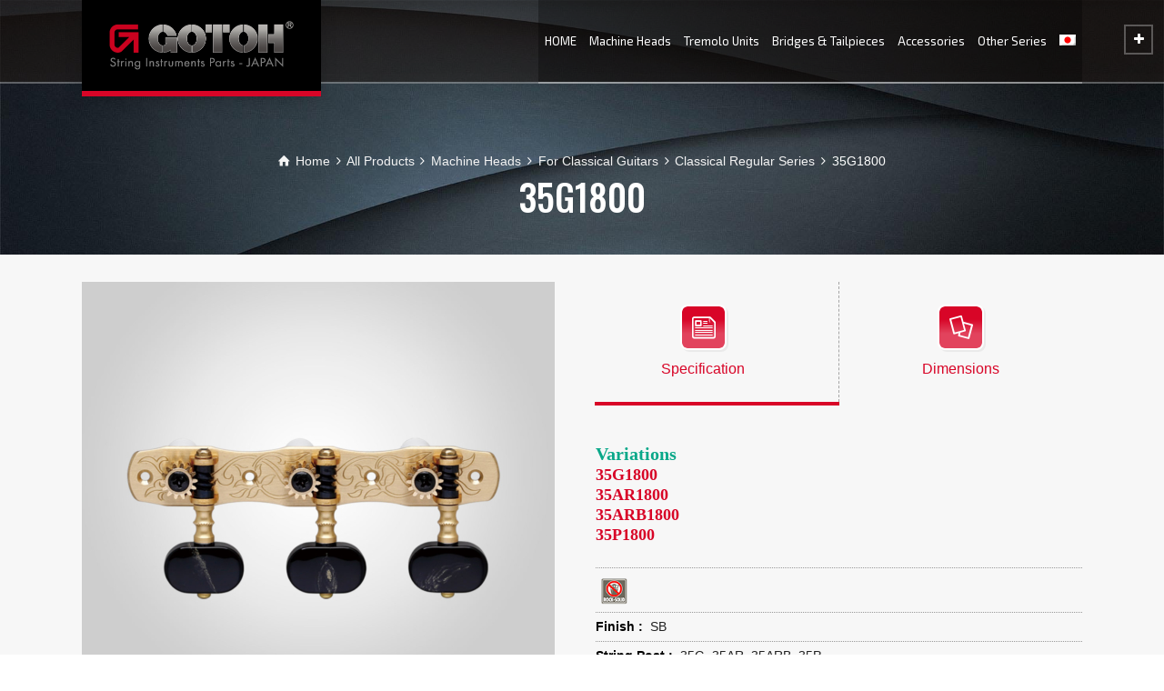

--- FILE ---
content_type: text/html; charset=UTF-8
request_url: https://g-gotoh.com/product/35g1800/?lang=en
body_size: 16678
content:
<!doctype html><html lang="en-US" class="no-js"><head> <meta charset="UTF-8"/> <meta name="viewport" content="width=device-width, initial-scale=1, maximum-scale=1"> <link rel="alternate" hreflang="en" href="https://g-gotoh.com/product/35g1800/?lang=en"/><link rel="alternate" hreflang="ja" href="https://g-gotoh.com/product/35g1800/"/><script type="text/javascript"> var html = document.getElementsByTagName("html")[0]; html.className = html.className.replace("no-js", "js"); window.onerror=function(e,f){var body = document.getElementsByTagName("body")[0]; body.className = body.className.replace("rt-loading", ""); var e_file = document.createElement("a");e_file.href = f;console.log( e );console.log( e_file.pathname );}</script><title>35G1800 - G-GOTOH</title><meta name="robots" content="index, follow, max-snippet:-1, max-image-preview:large, max-video-preview:-1"/><link rel="canonical" href="https://g-gotoh.com/product/35g1800/?lang=en"/><meta property="og:locale" content="en_US"/><meta property="og:type" content="article"/><meta property="og:title" content="35G1800 - G-GOTOH"/><meta property="og:description" content="Gear Ratio 1:14"/><meta property="og:url" content="https://g-gotoh.com/product/35g1800/?lang=en/"/><meta property="og:site_name" content="G-GOTOH"/><meta property="article:publisher" content="https://www.facebook.com/G-Gotoh-2017293315253709"/><meta property="article:modified_time" content="2020-01-02T12:24:45+00:00"/><meta property="og:image" content="https://g-gotoh.com/global/wp-content/uploads/2020/01/35G1800-SB-BB.jpg"/><meta property="og:image:width" content="1200"/><meta property="og:image:height" content="1200"/><meta name="twitter:card" content="summary_large_image"/><meta name="twitter:label1" content="Est. reading time"><meta name="twitter:data1" content="3 minutes"><script type="application/ld+json" class="yoast-schema-graph">{"@context":"https://schema.org","@graph":[{"@type":"Organization","@id":"https://g-gotoh.com/#organization","name":"G-GOTOH - String Instruments Parts","url":"https://g-gotoh.com/","sameAs":["https://www.facebook.com/G-Gotoh-2017293315253709","https://www.instagram.com/g_gotoh510/"],"logo":{"@type":"ImageObject","@id":"https://g-gotoh.com/#logo","inLanguage":"en-US","url":"https://g-gotoh.com/global/wp-content/uploads/2019/07/g-logo-2020web-s.png","width":173,"height":33,"caption":"G-GOTOH - String Instruments Parts"},"image":{"@id":"https://g-gotoh.com/#logo"}},{"@type":"WebSite","@id":"https://g-gotoh.com/#website","url":"https://g-gotoh.com/","name":"G-GOTOH Official Web","description":"String Instruments Parts","publisher":{"@id":"https://g-gotoh.com/#organization"},"potentialAction":[{"@type":"SearchAction","target":"https://g-gotoh.com/?s={search_term_string}","query-input":"required name=search_term_string"}],"inLanguage":"en-US"},{"@type":"ImageObject","@id":"https://g-gotoh.com/product/35g1800/?lang=en/#primaryimage","inLanguage":"en-US","url":"https://g-gotoh.com/global/wp-content/uploads/2020/01/35G1800-SB-BB.jpg","width":1200,"height":1200,"caption":"35G1800-SB-BB"},{"@type":"WebPage","@id":"https://g-gotoh.com/product/35g1800/?lang=en/#webpage","url":"https://g-gotoh.com/product/35g1800/?lang=en/","name":"35G1800 - G-GOTOH","isPartOf":{"@id":"https://g-gotoh.com/#website"},"primaryImageOfPage":{"@id":"https://g-gotoh.com/product/35g1800/?lang=en/#primaryimage"},"datePublished":"2020-01-02T11:38:04+00:00","dateModified":"2020-01-02T12:24:45+00:00","inLanguage":"en-US","potentialAction":[{"@type":"ReadAction","target":["https://g-gotoh.com/product/35g1800/?lang=en/"]}]}]}</script><link rel='dns-prefetch' href='//webfonts.xserver.jp'/><link rel='dns-prefetch' href='//www.google.com'/><link rel='dns-prefetch' href='//cdn.jsdelivr.net'/><link rel='dns-prefetch' href='//fonts.googleapis.com'/><link rel='dns-prefetch' href='//s.w.org'/><script type="text/javascript">window._wpemojiSettings = {"baseUrl":"https:\/\/s.w.org\/images\/core\/emoji\/13.0.1\/72x72\/","ext":".png","svgUrl":"https:\/\/s.w.org\/images\/core\/emoji\/13.0.1\/svg\/","svgExt":".svg","source":{"concatemoji":"https:\/\/g-gotoh.com\/global\/wp-includes\/js\/wp-emoji-release.min.js?ver=5.6.16"}};!function(e,a,t){var n,r,o,i=a.createElement("canvas"),p=i.getContext&&i.getContext("2d");function s(e,t){var a=String.fromCharCode;p.clearRect(0,0,i.width,i.height),p.fillText(a.apply(this,e),0,0);e=i.toDataURL();return p.clearRect(0,0,i.width,i.height),p.fillText(a.apply(this,t),0,0),e===i.toDataURL()}function c(e){var t=a.createElement("script");t.src=e,t.defer=t.type="text/javascript",a.getElementsByTagName("head")[0].appendChild(t)}for(o=Array("flag","emoji"),t.supports={everything:!0,everythingExceptFlag:!0},r=0;r<o.length;r++)t.supports[o[r]]=function(e){if(!p||!p.fillText)return!1;switch(p.textBaseline="top",p.font="600 32px Arial",e){case"flag":return s([127987,65039,8205,9895,65039],[127987,65039,8203,9895,65039])?!1:!s([55356,56826,55356,56819],[55356,56826,8203,55356,56819])&&!s([55356,57332,56128,56423,56128,56418,56128,56421,56128,56430,56128,56423,56128,56447],[55356,57332,8203,56128,56423,8203,56128,56418,8203,56128,56421,8203,56128,56430,8203,56128,56423,8203,56128,56447]);case"emoji":return!s([55357,56424,8205,55356,57212],[55357,56424,8203,55356,57212])}return!1}(o[r]),t.supports.everything=t.supports.everything&&t.supports[o[r]],"flag"!==o[r]&&(t.supports.everythingExceptFlag=t.supports.everythingExceptFlag&&t.supports[o[r]]);t.supports.everythingExceptFlag=t.supports.everythingExceptFlag&&!t.supports.flag,t.DOMReady=!1,t.readyCallback=function(){t.DOMReady=!0},t.supports.everything||(n=function(){t.readyCallback()},a.addEventListener?(a.addEventListener("DOMContentLoaded",n,!1),e.addEventListener("load",n,!1)):(e.attachEvent("onload",n),a.attachEvent("onreadystatechange",function(){"complete"===a.readyState&&t.readyCallback()})),(n=t.source||{}).concatemoji?c(n.concatemoji):n.wpemoji&&n.twemoji&&(c(n.twemoji),c(n.wpemoji)))}(window,document,window._wpemojiSettings);</script><style type="text/css">img.wp-smiley,img.emoji{display:inline !important;border:none !important;box-shadow:none !important;height:1em !important;width:1em !important;margin:0 .07em !important;vertical-align:-0.1em !important;background:none !important;padding:0 !important}</style><link rel='stylesheet' id='wp-block-library-css' href='https://g-gotoh.com/global/wp-includes/css/dist/block-library/style.min.css?ver=5.6.16' type='text/css' media='all'/><link rel='stylesheet' id='wc-block-vendors-style-css' href='https://g-gotoh.com/global/wp-content/plugins/woocommerce/packages/woocommerce-blocks/build/vendors-style.css?ver=4.0.0' type='text/css' media='all'/><link rel='stylesheet' id='wc-block-style-css' href='https://g-gotoh.com/global/wp-content/plugins/woocommerce/packages/woocommerce-blocks/build/style.css?ver=4.0.0' type='text/css' media='all'/><link rel='stylesheet' id='yofla_360_styles-css' href='https://g-gotoh.com/global/wp-content/plugins/360-product-rotation/styles/y360-styles.css?ver=1.0.0' type='text/css' media='all'/><link rel='stylesheet' id='eeb-css-frontend-css' href='https://g-gotoh.com/global/wp-content/plugins/email-encoder-bundle/core/includes/assets/css/style.css?ver=210322-104551' type='text/css' media='all'/><link rel='stylesheet' id='rs-plugin-settings-css' href='https://g-gotoh.com/global/wp-content/plugins/revslider/public/assets/css/settings.css?ver=5.4.8.3' type='text/css' media='all'/><style id='rs-plugin-settings-inline-css' type='text/css'>#rs-demo-id{}</style><link rel='stylesheet' id='woocommerce-smallscreen-css' href='https://g-gotoh.com/global/wp-content/plugins/woocommerce/assets/css/woocommerce-smallscreen.css,qver=4.9.2.pagespeed.ce.KTmwcHR3GK.css' type='text/css' media='only screen and (max-width: 768px)'/><style id='woocommerce-inline-inline-css' type='text/css'>.woocommerce form .form-row .required{visibility:visible}</style><link rel='stylesheet' id='wp-unit-converter-css' href='https://g-gotoh.com/global/wp-content/plugins/wp-unit-converter/public/css/wp-unit-converter-public.css?ver=1.0.0' type='text/css' media='all'/><link rel='stylesheet' id='wpml-menu-item-0-css' href='//g-gotoh.com/global/wp-content/plugins/sitepress-multilingual-cms/templates/language-switchers/menu-item/style.css?ver=1' type='text/css' media='all'/><link rel='stylesheet' id='wc-gateway-linepay-smart-payment-buttons-css' href='https://g-gotoh.com/global/wp-content/plugins/woocommerce-for-japan/assets/css/linepay_button.css?ver=5.6.16' type='text/css' media='all'/><link rel='stylesheet' id='rt-theme-20-style-all-css' href='https://g-gotoh.com/global/wp-content/themes/rt-theme-20/css/layout1/app.min.css?ver=1.9.8.1' type='text/css' media='all'/><link rel='stylesheet' id='rt-theme-20-woocommerce-css' href='https://g-gotoh.com/global/wp-content/themes/rt-theme-20/css/woocommerce/rt-woocommerce.min.css?ver=1.9.8.1' type='text/css' media='all'/><link rel='stylesheet' id='mediaelement-skin-css' href='https://g-gotoh.com/global/wp-content/themes/rt-theme-20/css/mejs-skin.min.css?ver=1.9.8.1' type='text/css' media='all'/><link rel='stylesheet' id='fontello-css' href='https://g-gotoh.com/global/wp-content/themes/rt-theme-20/css/fontello/css/fontello.css?ver=1.9.8.1' type='text/css' media='all'/><link rel='stylesheet' id='jackbox-css' href='https://g-gotoh.com/global/wp-content/themes/rt-theme-20/js/lightbox/css/jackbox.min.css?ver=1.9.8.1' type='text/css' media='all'/><!--[if IE 9]><link rel='stylesheet' id='rt-theme-20-ie9-css' href='https://g-gotoh.com/global/wp-content/themes/rt-theme-20/css/ie9.min.css?ver=1.9.8.1' type='text/css' media='all' /><![endif]--><link rel='stylesheet' id='fancybox-css' href='https://g-gotoh.com/global/wp-content/plugins/easy-fancybox/css/jquery.fancybox.min.css?ver=1.3.24' type='text/css' media='screen'/><link rel='stylesheet' id='js_composer_front-css' href='https://g-gotoh.com/global/wp-content/plugins/js_composer/assets/css/js_composer.min.css?ver=6.5.0' type='text/css' media='all'/><link rel='stylesheet' id='theme-style-css' href='https://g-gotoh.com/global/wp-content/themes/rt-theme-20-child/style.css?ver=5.6.16' type='text/css' media='all'/><link rel='stylesheet' id='rt-theme-20-dynamic-css' href='https://g-gotoh.com/global/wp-content/uploads/rt-theme-20/dynamic-style.css?ver=230902105210' type='text/css' media='all'/><link rel='stylesheet' id='rt-theme-20-google-fonts-css' href='//fonts.googleapis.com/css?family=Oswald%3A500%7CExo+2%3Aregular%7CNoto+Sans%3Aregular&#038;subset=latin%2Clatin-ext&#038;ver=1.0.0' type='text/css' media='all'/><script type='text/javascript' src='https://g-gotoh.com/global/wp-includes/js/jquery/jquery.min.js?ver=3.5.1' id='jquery-core-js'></script><script type='text/javascript' src='https://g-gotoh.com/global/wp-includes/js/jquery/jquery-migrate.min.js?ver=3.3.2' id='jquery-migrate-js'></script><script type='text/javascript' src='//webfonts.xserver.jp/js/xserver.js?ver=1.2.1' id='typesquare_std-js'></script><script type='text/javascript' src='https://g-gotoh.com/global/wp-content/plugins/email-encoder-bundle/core/includes/assets/js/custom.js?ver=210322-104551' id='eeb-js-frontend-js'></script><script type='text/javascript' src='https://g-gotoh.com/global/wp-content/plugins/revslider/public/assets/js/jquery.themepunch.tools.min.js?ver=5.4.8.3' id='tp-tools-js'></script><script type='text/javascript' src='https://g-gotoh.com/global/wp-content/plugins/revslider/public/assets/js/jquery.themepunch.revolution.min.js?ver=5.4.8.3' id='revmin-js'></script><script type='text/javascript' src='https://g-gotoh.com/global/wp-content/plugins/woocommerce/assets/js/jquery-blockui/jquery.blockUI.min.js?ver=2.70' id='jquery-blockui-js'></script><script type='text/javascript' id='wc-add-to-cart-js-extra'>
var wc_add_to_cart_params = {"ajax_url":"\/global\/wp-admin\/admin-ajax.php","wc_ajax_url":"\/?lang=en&wc-ajax=%%endpoint%%","i18n_view_cart":"View cart","cart_url":"https:\/\/g-gotoh.com\/?lang=en","is_cart":"","cart_redirect_after_add":"no"};
</script><script type='text/javascript' src='https://g-gotoh.com/global/wp-content/plugins/woocommerce/assets/js/frontend/add-to-cart.min.js,qver=4.9.2.pagespeed.ce.i8IQnvSMq_.js' id='wc-add-to-cart-js'></script><script type='text/javascript' src='https://g-gotoh.com/global/wp-content/plugins/wp-unit-converter/public/js/math.min.js?ver=1.0.0' id='wpuc_math_js-js'></script><script type='text/javascript' id='wpuc_ajax_script-js-extra'>
var wpuc_js_obj = {"wpuc_metrics_json":"https:\/\/g-gotoh.com\/global\/wp-content\/plugins\/wp-unit-converter\/includes\/js\/wpuc-metrics.json","wpuc_plugin_active":"1","wpuc_orientation":"horizontal"};
</script><script type='text/javascript' src='https://g-gotoh.com/global/wp-content/plugins/wp-unit-converter/public/js/wp-unit-converter-public.js?ver=1.0.0' id='wpuc_ajax_script-js'></script><script type='text/javascript' src='https://g-gotoh.com/global/wp-content/plugins/js_composer/assets/js/vendors/woocommerce-add-to-cart.js?ver=6.5.0' id='vc_woocommerce-add-to-cart-js-js'></script><script type='text/javascript' id='wpml-browser-redirect-js-extra'>
var wpml_browser_redirect_params = {"pageLanguage":"en","languageUrls":{"en_US":"https:\/\/g-gotoh.com\/product\/35g1800\/?lang=en","en":"https:\/\/g-gotoh.com\/product\/35g1800\/?lang=en","US":"https:\/\/g-gotoh.com\/product\/35g1800\/?lang=en","ja":"https:\/\/g-gotoh.com\/product\/35g1800\/"},"cookie":{"name":"_icl_visitor_lang_js","domain":"g-gotoh.com","path":"\/","expiration":24}};
</script><script type='text/javascript' src='https://g-gotoh.com/global/wp-content/plugins/sitepress-multilingual-cms/dist/js/browser-redirect/app.js?ver=4.3.6' id='wpml-browser-redirect-js'></script><link rel="https://api.w.org/" href="https://g-gotoh.com/wp-json/"/><link rel='shortlink' href='https://g-gotoh.com/?p=7338&#038;lang=en'/><link rel="alternate" type="application/json+oembed" href="https://g-gotoh.com/wp-json/oembed/1.0/embed?url=https%3A%2F%2Fg-gotoh.com%2Fproduct%2F35g1800%2F%3Flang%3Den"/><link rel="alternate" type="text/xml+oembed" href="https://g-gotoh.com/wp-json/oembed/1.0/embed?url=https%3A%2F%2Fg-gotoh.com%2Fproduct%2F35g1800%2F%3Flang%3Den&#038;format=xml"/><meta name="generator" content="WPML ver:4.3.6 stt:1,28;"/><!--[if lt IE 9]><script src="https://g-gotoh.com/global/wp-content/themes/rt-theme-20/js/html5shiv.min.js"></script><![endif]--><!--[if gte IE 9]> <style type="text/css"> .gradient{filter:none}</style> <![endif]--><noscript><style>.woocommerce-product-gallery{opacity:1 !important}</style></noscript><meta name="generator" content="Powered by WPBakery Page Builder - drag and drop page builder for WordPress."/><meta name="generator" content="Powered by Slider Revolution 5.4.8.3 - responsive, Mobile-Friendly Slider Plugin for WordPress with comfortable drag and drop interface."/><script type="text/javascript">function setREVStartSize(e){try{ e.c=jQuery(e.c);var i=jQuery(window).width(),t=9999,r=0,n=0,l=0,f=0,s=0,h=0;if(e.responsiveLevels&&(jQuery.each(e.responsiveLevels,function(e,f){f>i&&(t=r=f,l=e),i>f&&f>r&&(r=f,n=e)}),t>r&&(l=n)),f=e.gridheight[l]||e.gridheight[0]||e.gridheight,s=e.gridwidth[l]||e.gridwidth[0]||e.gridwidth,h=i/s,h=h>1?1:h,f=Math.round(h*f),"fullscreen"==e.sliderLayout){var u=(e.c.width(),jQuery(window).height());if(void 0!=e.fullScreenOffsetContainer){var c=e.fullScreenOffsetContainer.split(",");if (c) jQuery.each(c,function(e,i){u=jQuery(i).length>0?u-jQuery(i).outerHeight(!0):u}),e.fullScreenOffset.split("%").length>1&&void 0!=e.fullScreenOffset&&e.fullScreenOffset.length>0?u-=jQuery(window).height()*parseInt(e.fullScreenOffset,0)/100:void 0!=e.fullScreenOffset&&e.fullScreenOffset.length>0&&(u-=parseInt(e.fullScreenOffset,0))}f=u}else void 0!=e.minHeight&&f<e.minHeight&&(f=e.minHeight);e.c.closest(".rev_slider_wrapper").css({height:f})
}catch(d){console.log("Failure at Presize of Slider:"+d)}};</script><style type="text/css" data-type="vc_shortcodes-custom-css">.vc_custom_1577170862074{margin-top:30px !important}.vc_custom_1577170844692{margin-top:30px !important}.vc_custom_1577238019309{margin-right:40px !important;margin-left:40px !important}</style><noscript><style> .wpb_animate_when_almost_visible{opacity:1}</style></noscript><script src='https://www.google.com/recaptcha/api.js'></script></head><body class="products-template-default single single-products postid-7338 theme-rt-theme-20 woocommerce-no-js rt-loading overlapped-header sticky-header header-layout1 wpb-js-composer js-comp-ver-6.5.0 vc_responsive"><noscript><meta HTTP-EQUIV="refresh" content="0;url='https://g-gotoh.com/product/35g1800/?lang=en&amp;PageSpeed=noscript'" /><style><!--table,div,span,font,p{display:none} --></style><div style="display:block">Please click <a href="https://g-gotoh.com/product/35g1800/?lang=en&amp;PageSpeed=noscript">here</a> if you are not redirected within a few seconds.</div></noscript><div class="go-to-top icon-up-open"></div><div id="loader-wrapper"><div id="loader"></div></div><div id="container"> <header class="top-header overlapped fullwidth sticky sticky-logo logo-box box-style-1"><div class="header-elements"><div class="mobile-menu-button icon-menu"></div><div id="logo" class="site-logo logo-box box-style-1"> <a href="https://g-gotoh.com/?lang=en" title="G-GOTOH" class="logo-image-link"><img src="https://g-gotoh.com/global/wp-content/uploads/2019/07/g-logo-405.png" alt="G-GOTOH" class="main_logo" srcset="https://g-gotoh.com/global/wp-content/uploads/2019/07/g-logo-405.png 2x"/><img src="https://g-gotoh.com/global/wp-content/uploads/2019/07/g-logo-405.png" alt="G-GOTOH" class="sticky_logo" srcset="https://g-gotoh.com/global/wp-content/uploads/2019/07/g-logo-405.png 2x"/></a> </div><div class="header-right"><nav><ul id="navigation" class="menu"><li id='menu-item-2825' class="menu-item menu-item-type-post_type menu-item-object-page menu-item-home" data-depth='0'><a href="https://g-gotoh.com/?lang=en">HOME</a> </li><li id='menu-item-6940' class="menu-item menu-item-type-taxonomy menu-item-object-product_categories current-products-ancestor menu-item-has-children" data-depth='0'><a href="https://g-gotoh.com/productList/machine-heads/?lang=en">Machine Heads</a> <ul class="sub-menu"><li id='menu-item-6947' class="menu-item menu-item-type-taxonomy menu-item-object-product_categories menu-item-has-children" data-depth='1'><a href="https://g-gotoh.com/productList/guitar-machine-heads/?lang=en">Guitar Machine Heads</a> <ul class="sub-menu"><li id='menu-item-7092' class="menu-item menu-item-type-taxonomy menu-item-object-product_categories" data-depth='2'><a href="https://g-gotoh.com/productList/premium-line/?lang=en">Premium Line</a> </li><li id='menu-item-6954' class="menu-item menu-item-type-taxonomy menu-item-object-product_categories menu-item-has-children" data-depth='2'><a href="https://g-gotoh.com/productList/sg510-series/?lang=en">SG510 Series</a> <ul class="sub-menu"><li id='menu-item-6960' class="menu-item menu-item-type-taxonomy menu-item-object-product_categories" data-depth='3'><a href="https://g-gotoh.com/productList/luxury-mode/?lang=en">Luxury Mode</a> </li></ul></li><li id='menu-item-6955' class="menu-item menu-item-type-taxonomy menu-item-object-product_categories" data-depth='2'><a href="https://g-gotoh.com/productList/sg-series/?lang=en">SG Series</a> </li><li id='menu-item-6956' class="menu-item menu-item-type-taxonomy menu-item-object-product_categories has-sub-title" data-depth='2'><a href="https://g-gotoh.com/productList/sx510-series/?lang=en">SX510 Series<span>It is said that the performance and durability of open-gear machine heads is inferior to sealed-gear (SG) types. Because the bushing is physically separate from the machine head body it is difficult t…</span></a> </li><li id='menu-item-6957' class="menu-item menu-item-type-taxonomy menu-item-object-product_categories" data-depth='2'><a href="https://g-gotoh.com/productList/se-series/?lang=en">SE Series</a> </li><li id='menu-item-6958' class="menu-item menu-item-type-taxonomy menu-item-object-product_categories" data-depth='2'><a href="https://g-gotoh.com/productList/sd510-series/?lang=en">SD510 Series</a> </li><li id='menu-item-6959' class="menu-item menu-item-type-taxonomy menu-item-object-product_categories" data-depth='2'><a href="https://g-gotoh.com/productList/sd-series/?lang=en">SD Series</a> </li></ul></li><li id='menu-item-6948' class="menu-item menu-item-type-taxonomy menu-item-object-product_categories menu-item-has-children" data-depth='1'><a href="https://g-gotoh.com/productList/bass-machine-heads/?lang=en">Bass Machine Heads</a> <ul class="sub-menu"><li id='menu-item-6961' class="menu-item menu-item-type-taxonomy menu-item-object-product_categories" data-depth='2'><a href="https://g-gotoh.com/productList/res-o-lite-series/?lang=en">RES-O-LITE Series</a> </li><li id='menu-item-13857' class="menu-item menu-item-type-taxonomy menu-item-object-product_categories" data-depth='2'><a href="https://g-gotoh.com/productList/gbu510-series/?lang=en">GBU510 Series</a> </li><li id='menu-item-6962' class="menu-item menu-item-type-taxonomy menu-item-object-product_categories" data-depth='2'><a href="https://g-gotoh.com/productList/gb-series-regular/?lang=en">GB Series &amp; Regular Series</a> </li></ul></li><li id='menu-item-6949' class="menu-item menu-item-type-taxonomy menu-item-object-product_categories current-products-ancestor menu-item-has-children" data-depth='1'><a href="https://g-gotoh.com/productList/for-classic-guitars/?lang=en">For Classical Guitars</a> <ul class="sub-menu"><li id='menu-item-7090' class="menu-item menu-item-type-taxonomy menu-item-object-product_categories" data-depth='2'><a href="https://g-gotoh.com/productList/35g510-series/?lang=en">35G510 Series</a> </li><li id='menu-item-7091' class="menu-item menu-item-type-taxonomy menu-item-object-product_categories current-products-ancestor current-menu-parent current-products-parent" data-depth='2'><a href="https://g-gotoh.com/productList/35g-series/?lang=en">Classical Regular Series</a> </li></ul></li><li id='menu-item-6950' class="menu-item menu-item-type-taxonomy menu-item-object-product_categories menu-item-has-children" data-depth='1'><a href="https://g-gotoh.com/productList/for-mandolins/?lang=en">For Mandolins</a> <ul class="sub-menu"><li id='menu-item-13407' class="menu-item menu-item-type-taxonomy menu-item-object-product_categories" data-depth='2'><a href="https://g-gotoh.com/productList/ma510-series-en/?lang=en">MA510 Series</a> </li></ul></li><li id='menu-item-6953' class="menu-item menu-item-type-taxonomy menu-item-object-product_categories" data-depth='1'><a href="https://g-gotoh.com/productList/for-ukuleles/?lang=en">For Ukuleles</a> </li><li id='menu-item-6951' class="menu-item menu-item-type-taxonomy menu-item-object-product_categories" data-depth='1'><a href="https://g-gotoh.com/productList/planetary-banjo-tuners/?lang=en">For Banjos</a> </li><li id='menu-item-6952' class="menu-item menu-item-type-taxonomy menu-item-object-product_categories" data-depth='1'><a href="https://g-gotoh.com/productList/stealth-key/?lang=en">STEALTH-KEY</a> </li></ul></li><li id='menu-item-6942' class="menu-item menu-item-type-taxonomy menu-item-object-product_categories menu-item-has-children" data-depth='0'><a href="https://g-gotoh.com/productList/tremolo-units/?lang=en">Tremolo Units</a> <ul class="sub-menu"><li id='menu-item-7102' class="menu-item menu-item-type-taxonomy menu-item-object-product_categories" data-depth='1'><a href="https://g-gotoh.com/productList/tremolo-510-series/?lang=en">Tremolo 510 Series</a> </li><li id='menu-item-7103' class="menu-item menu-item-type-taxonomy menu-item-object-product_categories" data-depth='1'><a href="https://g-gotoh.com/productList/tremolo-lock-nuts/?lang=en">Tremolo &amp; Lock Nuts</a> </li><li id='menu-item-7104' class="menu-item menu-item-type-taxonomy menu-item-object-product_categories" data-depth='1'><a href="https://g-gotoh.com/productList/arms/?lang=en">Arms</a> </li><li id='menu-item-7105' class="menu-item menu-item-type-taxonomy menu-item-object-product_categories" data-depth='1'><a href="https://g-gotoh.com/productList/spring/?lang=en">Spring &amp; Spring Hanger</a> </li></ul></li><li id='menu-item-6941' class="menu-item menu-item-type-taxonomy menu-item-object-product_categories menu-item-has-children" data-depth='0'><a href="https://g-gotoh.com/productList/bridges-tailpieces/?lang=en">Bridges &amp; Tailpieces</a> <ul class="sub-menu"><li id='menu-item-7099' class="menu-item menu-item-type-taxonomy menu-item-object-product_categories menu-item-has-children" data-depth='1'><a href="https://g-gotoh.com/productList/for-guitars/?lang=en">For Guitars</a> <ul class="sub-menu"><li id='menu-item-7100' class="menu-item menu-item-type-taxonomy menu-item-object-product_categories" data-depth='2'><a href="https://g-gotoh.com/productList/510-series/?lang=en">510 Series</a> </li><li id='menu-item-7101' class="menu-item menu-item-type-taxonomy menu-item-object-product_categories" data-depth='2'><a href="https://g-gotoh.com/productList/standard-series/?lang=en">Standard Series</a> </li><li id='menu-item-7097' class="menu-item menu-item-type-taxonomy menu-item-object-product_categories" data-depth='2'><a href="https://g-gotoh.com/productList/in-tune-saddle-series/?lang=en">In-Tune Saddle Series</a> </li><li id='menu-item-7098' class="menu-item menu-item-type-taxonomy menu-item-object-product_categories" data-depth='2'><a href="https://g-gotoh.com/productList/titanium-saddle-series/?lang=en">Titanium Saddle Series</a> </li></ul></li><li id='menu-item-7093' class="menu-item menu-item-type-taxonomy menu-item-object-product_categories menu-item-has-children" data-depth='1'><a href="https://g-gotoh.com/productList/for-basses/?lang=en">For Basses</a> <ul class="sub-menu"><li id='menu-item-7094' class="menu-item menu-item-type-taxonomy menu-item-object-product_categories" data-depth='2'><a href="https://g-gotoh.com/productList/multi-tonal-series/?lang=en">Multi-Tonal Series</a> </li><li id='menu-item-7096' class="menu-item menu-item-type-taxonomy menu-item-object-product_categories" data-depth='2'><a href="https://g-gotoh.com/productList/s510b-for-basses/?lang=en">S510B</a> </li><li id='menu-item-7095' class="menu-item menu-item-type-taxonomy menu-item-object-product_categories" data-depth='2'><a href="https://g-gotoh.com/productList/regular-series-for-basses/?lang=en">Regular Series</a> </li></ul></li><li id='menu-item-6943' class="menu-item menu-item-type-taxonomy menu-item-object-product_categories menu-item-has-children" data-depth='1'><a href="https://g-gotoh.com/productList/saddle-sets/?lang=en">Saddle Sets</a> <ul class="sub-menu"><li id='menu-item-7106' class="menu-item menu-item-type-taxonomy menu-item-object-product_categories" data-depth='2'><a href="https://g-gotoh.com/productList/guitar-saddles/?lang=en">Guitar Saddles</a> </li><li id='menu-item-7107' class="menu-item menu-item-type-taxonomy menu-item-object-product_categories" data-depth='2'><a href="https://g-gotoh.com/productList/bass-saddles/?lang=en">Bass Saddles</a> </li></ul></li></ul></li><li id='menu-item-6944' class="multicolumn-3 menu-item menu-item-type-taxonomy menu-item-object-product_categories menu-item-has-children multicolumn " data-depth='0'><a href="https://g-gotoh.com/productList/accessories/?lang=en">Accessories</a> <ul class="sub-menu"><li id='menu-item-13130' class="menu-item menu-item-type-taxonomy menu-item-object-product_categories" data-depth='1'><a href="https://g-gotoh.com/productList/arms/?lang=en">Arms</a> </li><li id='menu-item-7108' class="menu-item menu-item-type-taxonomy menu-item-object-product_categories" data-depth='1'><a href="https://g-gotoh.com/productList/card/?lang=en">C-A-R-D</a> </li><li id='menu-item-7109' class="menu-item menu-item-type-taxonomy menu-item-object-product_categories" data-depth='1'><a href="https://g-gotoh.com/productList/strap-pin/?lang=en">Strap Pin</a> </li><li id='menu-item-7110' class="menu-item menu-item-type-taxonomy menu-item-object-product_categories" data-depth='1'><a href="https://g-gotoh.com/productList/jack-cover/?lang=en">Jack Cover</a> </li><li id='menu-item-7111' class="menu-item menu-item-type-taxonomy menu-item-object-product_categories" data-depth='1'><a href="https://g-gotoh.com/productList/neck-joint-plate/?lang=en">Neck Joint Plate</a> </li><li id='menu-item-7112' class="menu-item menu-item-type-taxonomy menu-item-object-product_categories" data-depth='1'><a href="https://g-gotoh.com/productList/string-bushing/?lang=en">String Bushing</a> </li><li id='menu-item-7113' class="menu-item menu-item-type-taxonomy menu-item-object-product_categories" data-depth='1'><a href="https://g-gotoh.com/productList/strap-locker/?lang=en">Strap Locker</a> </li><li id='menu-item-7117' class="menu-item menu-item-type-taxonomy menu-item-object-product_categories" data-depth='1'><a href="https://g-gotoh.com/productList/knobs/?lang=en">Dome Knobs</a> </li><li id='menu-item-7118' class="menu-item menu-item-type-taxonomy menu-item-object-product_categories" data-depth='1'><a href="https://g-gotoh.com/productList/control-panel/?lang=en">Control Panel</a> </li><li id='menu-item-7119' class="menu-item menu-item-type-taxonomy menu-item-object-product_categories" data-depth='1'><a href="https://g-gotoh.com/productList/tension-bar/?lang=en">Tension Bar</a> </li><li id='menu-item-7120' class="menu-item menu-item-type-taxonomy menu-item-object-product_categories" data-depth='1'><a href="https://g-gotoh.com/productList/string-retainer/?lang=en">String Retainer</a> </li><li id='menu-item-7121' class="menu-item menu-item-type-taxonomy menu-item-object-product_categories" data-depth='1'><a href="https://g-gotoh.com/productList/wrench-holder/?lang=en">Wrench Holder</a> </li><li id='menu-item-7122' class="menu-item menu-item-type-taxonomy menu-item-object-product_categories" data-depth='1'><a href="https://g-gotoh.com/productList/spring-2/?lang=en">Spring</a> </li><li id='menu-item-7123' class="menu-item menu-item-type-taxonomy menu-item-object-product_categories" data-depth='1'><a href="https://g-gotoh.com/productList/battery-box/?lang=en">Battery Box</a> </li><li id='menu-item-7124' class="menu-item menu-item-type-taxonomy menu-item-object-product_categories" data-depth='1'><a href="https://g-gotoh.com/productList/pick-case/?lang=en">Pick Case</a> </li><li id='menu-item-8690' class="menu-item menu-item-type-taxonomy menu-item-object-product_categories" data-depth='1'><a href="https://g-gotoh.com/productList/violin-adjuster/?lang=en">Violin Adjuster</a> </li><li id='menu-item-13127' class="menu-item menu-item-type-taxonomy menu-item-object-product_categories has-sub-title" data-depth='1'><a href="https://g-gotoh.com/productList/capotasto/?lang=en">Capotasto<span>Coming Soon!</span></a> </li><li id='menu-item-13131' class="menu-item menu-item-type-taxonomy menu-item-object-product_categories" data-depth='1'><a href="https://g-gotoh.com/productList/saddle-sim/?lang=en">Saddle Sim</a> </li></ul></li><li id='menu-item-6945' class="menu-item menu-item-type-taxonomy menu-item-object-product_categories menu-item-has-children" data-depth='0'><a href="https://g-gotoh.com/productList/other-series/?lang=en">Other Series</a> <ul class="sub-menu"><li id='menu-item-7114' class="menu-item menu-item-type-taxonomy menu-item-object-product_categories" data-depth='1'><a href="https://g-gotoh.com/productList/carbon-o-lite/?lang=en">CARBON-O-LITE</a> </li><li id='menu-item-7115' class="menu-item menu-item-type-taxonomy menu-item-object-product_categories" data-depth='1'><a href="https://g-gotoh.com/productList/relic-series/?lang=en">RELIC Series</a> </li><li id='menu-item-7116' class="menu-item menu-item-type-taxonomy menu-item-object-product_categories" data-depth='1'><a href="https://g-gotoh.com/productList/luxury-art-collection/?lang=en">Luxury &#8211; Art Collection</a> </li><li id='menu-item-6946' class="menu-item menu-item-type-taxonomy menu-item-object-product_categories" data-depth='1'><a href="https://g-gotoh.com/productList/wilkinson-by-gotoh/?lang=en">Wilkinson by GOTOH</a> </li></ul></li><li id='menu-item-wpml-ls-193-ja' class="menu-item wpml-ls-slot-193 wpml-ls-item wpml-ls-item-ja wpml-ls-menu-item wpml-ls-first-item wpml-ls-last-item menu-item-type-wpml_ls_menu_item menu-item-object-wpml_ls_menu_item" data-depth='0'><a href="https://g-gotoh.com/product/35g1800/"><img class="wpml-ls-flag" src="https://g-gotoh.com/global/wp-content/plugins/sitepress-multilingual-cms/res/flags/ja.png" alt="Japanese"></a> </li></ul> </nav></div></div><div id="tools"><ul><li class="tool-icon search" title="Search"><span class="icon-line-search"></span><div class="widget"><form method="get" action="https://g-gotoh.com/?lang=en/" class="wp-search-form rt_form"><ul><li><input type="text" class='search showtextback' placeholder="search" name="s"/><span class="icon-search-1"></span></li></ul><input type="hidden" name="lang" value="en"/></form></div></li><li class="tool-icon languages" title="Languages"><span><sub>en</sub></span><div class="widget"><h5>Languages</h5><ul class="flags"><li><img src="https://g-gotoh.com/global/wp-content/plugins/sitepress-multilingual-cms/res/flags/ja.png" height="12" alt="ja" width="18"/> <a href="https://g-gotoh.com/product/35g1800/" title="日本語"><span>日本語</span></a></li><li><img src="https://g-gotoh.com/global/wp-content/plugins/sitepress-multilingual-cms/res/flags/en.png" height="12" alt="en" width="18"/> <a href="https://g-gotoh.com/product/35g1800/?lang=en" title="English"><span>English</span></a></li></ul></div></li></ul><ul><li class="tool-icon" title="Toggle Buttons"><span class="icon-plus"></span></li></ul> </div></header><div id="main_content"><div class="content_row row sub_page_header fullwidth " style="background-image: url(https://g-gotoh.com/global/wp-content/uploads/2019/07/BG1-1.jpg);background-repeat: repeat;background-size: cover;background-attachment: scroll;background-position: center center;background-color: rgb(162, 165, 170);"><div class="content_row_wrapper "><div class="col col-sm-12"><div class="breadcrumb"><ol vocab="http://schema.org/" typeof="BreadcrumbList"><li property="itemListElement" typeof="ListItem"><a property="item" typeof="WebPage" class="icon-home" href="https://g-gotoh.com/?lang=en"><span property="name">Home</span></a><meta property="position" content="1"> <span class="icon-angle-right"></span> </li><li property="itemListElement" typeof="ListItem"><a property="item" typeof="WebPage" class="" href="https://g-gotoh.com/productList/all-products/?lang=en"><span property="name">All Products</span></a><meta property="position" content="2"> <span class="icon-angle-right"></span> </li><li property="itemListElement" typeof="ListItem"><a property="item" typeof="WebPage" class="" href="https://g-gotoh.com/productList/machine-heads/?lang=en"><span property="name">Machine Heads</span></a><meta property="position" content="3"> <span class="icon-angle-right"></span> </li><li property="itemListElement" typeof="ListItem"><a property="item" typeof="WebPage" class="" href="https://g-gotoh.com/productList/for-classic-guitars/?lang=en"><span property="name">For Classical Guitars</span></a><meta property="position" content="4"> <span class="icon-angle-right"></span> </li><li property="itemListElement" typeof="ListItem"><a property="item" typeof="WebPage" class="" href="https://g-gotoh.com/productList/35g-series/?lang=en"><span property="name">Classical Regular Series</span></a><meta property="position" content="5"> <span class="icon-angle-right"></span> </li><li><span>35G1800</span></li></ol></div><section class="page-title"><h1>35G1800</h1></section></div></div></div> <div class="product-meta" itemscope itemtype="http://schema.org/Product"><meta itemprop="name" content="35G1800"><meta itemprop="url" content="https://g-gotoh.com/product/35g1800/?lang=en"> <span itemprop="offers" itemscope itemtype="http://schema.org/Offer"><meta itemprop="priceCurrency" content="¥"></span></div><div class="content_row row vc_row wpb_row default-style fullwidth"><div class="content_row_wrapper nopadding default"><div class="vc_col-sm-6 wpb_column vc_column_container vc_custom_1577170862074"><div class="wpb_wrapper"><div class="wpb_single_image wpb_content_element vc_align_left"><figure class="wpb_wrapper vc_figure"><div class="vc_single_image-wrapper vc_box_border_grey"><img data-vc-zoom="https://g-gotoh.com/global/wp-content/uploads/2020/01/35G1800-SB-BB-1024x1024.jpg" class="vc_single_image-img " src="https://g-gotoh.com/global/wp-content/uploads/2020/01/35G1800-SB-BB-520x520.jpg" width="520" height="520" alt="35G1800-SB-BB" title="35G1800-SB-BB"/></div></figure></div><div class="wpb_gallery wpb_content_element vc_clearfix"><div class="wpb_wrapper"><div class="wpb_gallery_slides wpb_image_grid" data-interval="3"><ul class="wpb_image_grid_ul"><li class="isotope-item"><a href="https://g-gotoh.com/global/wp-content/uploads/2020/01/35G1800-SB-BB-1024x1024.jpg" target="_self"><img width="150" height="150" src="https://g-gotoh.com/global/wp-content/uploads/2020/01/35G1800-SB-BB-150x150.jpg" class="attachment-thumbnail" alt="35G1800-SB-BB" loading="lazy" srcset="https://g-gotoh.com/global/wp-content/uploads/2020/01/35G1800-SB-BB-150x150.jpg 150w, https://g-gotoh.com/global/wp-content/uploads/2020/01/35G1800-SB-BB-300x300.jpg 300w, https://g-gotoh.com/global/wp-content/uploads/2020/01/35G1800-SB-BB-768x768.jpg 768w, https://g-gotoh.com/global/wp-content/uploads/2020/01/35G1800-SB-BB-1024x1024.jpg 1024w, https://g-gotoh.com/global/wp-content/uploads/2020/01/35G1800-SB-BB-480x480.jpg 480w, https://g-gotoh.com/global/wp-content/uploads/2020/01/35G1800-SB-BB-640x640.jpg 640w, https://g-gotoh.com/global/wp-content/uploads/2020/01/35G1800-SB-BB-100x100.jpg 100w, https://g-gotoh.com/global/wp-content/uploads/2020/01/35G1800-SB-BB.jpg 1200w" sizes="(max-width: 150px) 100vw, 150px"/></a></li></ul></div></div></div></div></div><div class="vc_col-sm-6 wpb_column vc_column_container vc_custom_1577170844692"><div class="wpb_wrapper"><div class="rt_tabs clearfix tab-position-1 style-4" data-tab-position="tab-position-1" data-tab-count="2"><div class="tab-background"></div><ul class="tab_nav hidden-xs"><li class="tab_title active with_icon" id="tab-1-title" data-tab-number="1"><span class="icon-note-1"></span>Specification</li><li class="tab_title with_icon" id="tab-2-title" data-tab-number="2"><span class="icon-docs"></span>Dimensions</li></ul><div class="tab_contents"><div class="tab_content_wrapper animation active with_icon" id="tab-1" data-tab-content="1"><div id="tab-1-inline-title" class="tab_title visible-xs" data-tab-number="1"><span class="icon-note-1"></span>Specification</div><div class="tab_content"></p><div class="variation"><span class="varia-title">Variations</span><br/>35G1800<br/>35AR1800<br/>35ARB1800<br/>35P1800<br/><div class="su-spacer" style="height:20px"></div></div><div class="spec-des-icon"><img loading="lazy" title="Rock-Solid" src="../../images/ss_icon/i-rocksolid.png" width="40" height="40" border="0"/></div><div class="spec-des"><span class="spec-title">Finish : </span>SB</div><div class="spec-des"><span class="spec-title">String Post : </span>35G, 35AR, 35ARB, 35P</div><div class="spec-des"><span class="spec-title">Gear Ratio : </span>1 : 14</div><div class="spec-des"><span class="spec-title">Weight : </span>79.5 g/pc (One side) <span class="chu"> *Screws are included (Button 1W).</span></div><div class="spec-des"><span class="spec-title2">e.g. : </span>35G1800-SB-EI<br/>35P1800-SB-BB etc&#8230;</div><div class="su-spacer" style="height:20px"></div></div></div><div class="tab_content_wrapper animation with_icon" id="tab-2" data-tab-content="2"><div id="tab-2-inline-title" class="tab_title visible-xs" data-tab-number="2"><span class="icon-docs"></span>Dimensions</div><div class="tab_content"><p><span style="color: #ff6600;">*At the bottom of the page is a unit converter.</span><br/><a href="../../images/pdf/35G1800-Dim.pdf"><img loading="lazy" class="alignleft" src="../../images/35G1800-Dim.jpg" alt="" width="240" height="240"/></a><br/><div class="su-spacer" style="height:20px"></div></div></div></div></div></div></div></div></div><div class="content_row row vc_row wpb_row default-style fullwidth"><div class="content_row_wrapper default" style="padding-top:60px;padding-bottom:10px;"><div class="vc_col-sm-12 wpb_column vc_column_container"><div class="wpb_wrapper"><div class="rt_heading_wrapper style-3"><h2 class="rt_heading style-3">Button Option &amp; String Post Dimensions</h2></div><div class="wpb_text_column wpb_content_element "><div class="wpb_wrapper"><p><a href="../../images/option/35G-Button-Opsions.jpg"><img loading="lazy" class="aligncenter" src="../../images/option/35G-Button-Opsions.jpg" alt="" width="auto" height="auto"/></a><br/><a href="../../images/option/35G-Post-Options.jpg"><img loading="lazy" class="aligncenter" src="../../images/option/35G-Post-Options.jpg" alt="" width="auto" height="auto"/></a></p></div></div><div class="vc_separator wpb_content_element vc_separator_align_center vc_sep_width_100 vc_sep_border_width_5 vc_sep_pos_align_center vc_sep_color_vista_blue vc_separator-has-text"><span class="vc_sep_holder vc_sep_holder_l"><span class="vc_sep_line"></span></span><h4>Related Products</h4><span class="vc_sep_holder vc_sep_holder_r"><span class="vc_sep_line"></span></span></div><div id="product-dynamicID-643961" class="product_holder product-showcase clearfix " data-column-width="6" itemscope itemtype="http://schema.org/Product"><div class="row clearfix"><div class="col col-sm-2 35g510-series"><div class="product_info_holder"><div class="featured_image"> <a href="https://g-gotoh.com/product/35g510s/?lang=en" title="35G510S" rel="bookmark" data-image-count="4"><img src="https://g-gotoh.com/global/wp-content/uploads/2020/01/35G510S-N-BB-480x480.jpg" alt="35G510S-N-BB" class="active-image"/></a> <ul class="featured-image-nav"><li class="active" data-src="https://g-gotoh.com/global/wp-content/uploads/2020/01/35G510S-N-BB-480x480.jpg" data-alt="35G510S-N-BB"></li><li data-src="https://g-gotoh.com/global/wp-content/uploads/2020/01/35G510S-CK-KB-480x480.jpg" data-alt="35G510S-CK-KB"></li><li data-src="https://g-gotoh.com/global/wp-content/uploads/2020/01/35G510S-XN-KM-480x480.jpg" data-alt="35G510S-XN-KM"></li><li data-src="https://g-gotoh.com/global/wp-content/uploads/2020/01/35G510S-XG-M-480x480.jpg" data-alt="35G510S-XG-M"></li></ul></div><div class="product_info"><h5 class="product-title clean_heading"><a href="https://g-gotoh.com/product/35g510s/?lang=en" title="35G510S" rel="bookmark">35G510S</a></h5><p>Gear Ratio 1:16<br>Plate : Hard Aluminum</p></div></div><div class="product_info_footer clearfix"><div class="action_buttons"><a href="https://g-gotoh.com/product/35g510s/?lang=en" title="35G510S" class="details icon-angle-right">Details</a></div></div> </div><div class="col col-sm-2 35g510-series"><div class="product_info_holder"><div class="featured_image"> <a href="https://g-gotoh.com/product/35g510qc/?lang=en" title="35G510QC" rel="bookmark" data-image-count="1"><img src="https://g-gotoh.com/global/wp-content/uploads/2020/01/35G510QC-MTG-KM-480x480.jpg" alt="35G510QC-MTG-KM" class="active-image"/></a> </div><div class="product_info"><h5 class="product-title clean_heading"><a href="https://g-gotoh.com/product/35g510qc/?lang=en" title="35G510QC" rel="bookmark">35G510QC</a></h5><p>Gear Ratio 1:16<br>Plate : Brass</p></div></div><div class="product_info_footer clearfix"><div class="action_buttons"><a href="https://g-gotoh.com/product/35g510qc/?lang=en" title="35G510QC" class="details icon-angle-right">Details</a></div></div> </div><div class="col col-sm-2 35g510-series"><div class="product_info_holder"><div class="featured_image"> <a href="https://g-gotoh.com/product/35g510p/?lang=en" title="35G510P" rel="bookmark" data-image-count="1"><img src="https://g-gotoh.com/global/wp-content/uploads/2020/01/35G510P-GG-P-480x480.jpg" alt="35G510P-GG-P" class="active-image"/></a> </div><div class="product_info"><h5 class="product-title clean_heading"><a href="https://g-gotoh.com/product/35g510p/?lang=en" title="35G510P" rel="bookmark">35G510P</a></h5><p>Gear Ratio 1:16<br>Plate : Brass</p></div></div><div class="product_info_footer clearfix"><div class="action_buttons"><a href="https://g-gotoh.com/product/35g510p/?lang=en" title="35G510P" class="details icon-angle-right">Details</a></div></div> </div><div class="col col-sm-2 35g510-series"><div class="product_info_holder"><div class="featured_image"> <a href="https://g-gotoh.com/product/35g510c/?lang=en" title="35G510C" rel="bookmark" data-image-count="1"><img src="https://g-gotoh.com/global/wp-content/uploads/2020/01/35G510C-GG-EN-480x480.jpg" alt="35G510C-GG-EN" class="active-image"/></a> </div><div class="product_info"><h5 class="product-title clean_heading"><a href="https://g-gotoh.com/product/35g510c/?lang=en" title="35G510C" rel="bookmark">35G510C</a></h5><p>Gear Ratio 1:16<br>Plate : Brass</p></div></div><div class="product_info_footer clearfix"><div class="action_buttons"><a href="https://g-gotoh.com/product/35g510c/?lang=en" title="35G510C" class="details icon-angle-right">Details</a></div></div> </div><div class="col col-sm-2 35g510-series"><div class="product_info_holder"><div class="featured_image"> <a href="https://g-gotoh.com/product/35g510mf/?lang=en" title="35G510MF" rel="bookmark" data-image-count="3"><img src="https://g-gotoh.com/global/wp-content/uploads/2020/01/35G510MF-XN-P-480x480.jpg" alt="35G510MF-XN-P" class="active-image"/></a> <ul class="featured-image-nav"><li class="active" data-src="https://g-gotoh.com/global/wp-content/uploads/2020/01/35G510MF-XN-P-480x480.jpg" data-alt="35G510MF-XN-P"></li><li data-src="https://g-gotoh.com/global/wp-content/uploads/2020/01/35G510MF-XG-BB-480x480.jpg" data-alt="35G510MF-XG-BB"></li><li data-src="https://g-gotoh.com/global/wp-content/uploads/2020/01/35G510MF-XCK-BM-480x480.jpg" data-alt="35G510MF-XCK-BM"></li></ul></div><div class="product_info"><h5 class="product-title clean_heading"><a href="https://g-gotoh.com/product/35g510mf/?lang=en" title="35G510MF" rel="bookmark">35G510MF</a></h5><p>Gear Ratio 1:16<br>Plate : Brass</p></div></div><div class="product_info_footer clearfix"><div class="action_buttons"><a href="https://g-gotoh.com/product/35g510mf/?lang=en" title="35G510MF" class="details icon-angle-right">Details</a></div></div> </div><div class="col col-sm-2 35g510-series"><div class="product_info_holder"><div class="featured_image"> <a href="https://g-gotoh.com/product/35g510am/?lang=en" title="35G510AM" rel="bookmark" data-image-count="3"><img src="https://g-gotoh.com/global/wp-content/uploads/2020/01/35G510AM-XCK-KB-480x480.jpg" alt="35G510AM-XCK-KB" class="active-image"/></a> <ul class="featured-image-nav"><li class="active" data-src="https://g-gotoh.com/global/wp-content/uploads/2020/01/35G510AM-XCK-KB-480x480.jpg" data-alt="35G510AM-XCK-KB"></li><li data-src="https://g-gotoh.com/global/wp-content/uploads/2020/01/35G510AM-XN-M-480x480.jpg" data-alt="35G510AM-XN-M"></li><li data-src="https://g-gotoh.com/global/wp-content/uploads/2020/01/35G510AM-XG-BB-480x480.jpg" data-alt="35G510AM-XG-BB"></li></ul></div><div class="product_info"><h5 class="product-title clean_heading"><a href="https://g-gotoh.com/product/35g510am/?lang=en" title="35G510AM" rel="bookmark">35G510AM</a></h5><p>Gear Ratio 1:16<br>Plate : Hard Aluminum</p></div></div><div class="product_info_footer clearfix"><div class="action_buttons"><a href="https://g-gotoh.com/product/35g510am/?lang=en" title="35G510AM" class="details icon-angle-right">Details</a></div></div> </div></div></div></div></div></div></div><div class="content_row row vc_row wpb_row alt-style-2 fullwidth border-top border-bottom shadow-top shadow-bottom" style="background-color: #dddddd;"><div class="content_row_wrapper default" style="padding-top:25px;padding-bottom:40px;"><div class="vc_col-sm-12 wpb_column vc_column_container"><div class="wpb_wrapper"><div class="rt_heading_wrapper style-4"><h3 class="rt_heading style-4" style="font-size:32px;color:#5e5e5e;">Handling Precautions</h3></div><div class="wpb_text_column wpb_content_element vc_custom_1577238019309"><div class="wpb_wrapper"><p><span style="color: #c72a2a;">When equipping the existing musical instrument with GOTOH products, processing of addition to the musical instrument side may be necessity. If attachment impossible without processing is carried out, there is a possibility of leading to breakage of a musical instrument. Please check size etc. well before purchase. Moreover, We recommend that clearing work is requested from specialists, such as a repair shop. Also, for handling, please refer to the instruction manual or video instruction manual of our website and work with great care. In addition, about breakage of the musical instrument when replacing, an accident, etc., it shall be considered as self-responsibility, and our company shall not take any responsibility.</span></p></div></div></div></div></div></div> </div><footer id="footer" class="clearfix footer"><section class="footer_widgets content_row row clearfix footer border_grid fixed_heights footer_contents fullwidth"><div class="content_row_wrapper clearfix"><div id="footer-column-1" class="col col-sm-4 widgets_holder"><div class="footer_widget widget widget_contact_info"><h5>GOTOH GUT Co., Ltd. (Location)</h5><div class="with_icons style-1"><div><span class="icon icon-home"></span><div>3040 Miyako-cho, Isesaki, Gunma, 372-0801 JAPAN</div></div><div><span class="icon icon-phone"></span><div>+81-270-25-3608</div></div><div><span class="icon icon-print"></span><div>+81-270-23-8432</div></div></div></div><div class="footer_widget widget widget_nav_menu"><div class="menu-menu-for-footer-widget-area-1-container"><ul id="menu-menu-for-footer-widget-area-1" class="menu"><li id="menu-item-6985" class="menu-item menu-item-type-post_type menu-item-object-page menu-item-6985"><a href="https://g-gotoh.com/company-profile/?lang=en">Company Profile</a></li><li id="menu-item-6986" class="menu-item menu-item-type-post_type menu-item-object-page menu-item-6986"><a href="https://g-gotoh.com/contact-us/?lang=en">Contact Us</a></li></ul></div></div><div class="widget_text footer_widget widget widget_custom_html"><div class="textwidget custom-html-widget"><a target="_blank" href="https://www.facebook.com/G-Gotoh-2017293315253709" title="Facebook" rel="noopener"><img src="[data-uri]" alt="Our Facebook"/></a> <a target="_blank" href="https://www.instagram.com/g_gotoh510/" title="Instagram" rel="noopener"><img src="https://g-gotoh.com/images/insta-gram.png" alt="Our Instagram" width="28" height="28"/></a></div></div><div class="widget_text footer_widget widget widget_custom_html"><div class="textwidget custom-html-widget"><b>Notice :</b> The designs and specifications of product might be changed without a previous notice. </div></div></div><div id="footer-column-2" class="col col-sm-4 widgets_holder"><div class="footer_widget widget widget_nav_menu"><h5>Information Pages</h5><div class="menu-menu-for-footer-widget-area-2-container"><ul id="menu-menu-for-footer-widget-area-2" class="menu"><li id="menu-item-6968" class="menu-item menu-item-type-post_type menu-item-object-page menu-item-6968"><a href="https://g-gotoh.com/news/?lang=en">Topics (Latest News)</a></li><li id="menu-item-12806" class="menu-item menu-item-type-post_type menu-item-object-page menu-item-12806"><a href="https://g-gotoh.com/catalog-download-2021/?lang=en">Catalog Download</a></li><li id="menu-item-6981" class="menu-item menu-item-type-post_type menu-item-object-page menu-item-6981"><a href="https://g-gotoh.com/video-instruction/?lang=en">Instructions</a></li><li id="menu-item-6989" class="menu-item menu-item-type-post_type menu-item-object-page menu-item-6989"><a href="https://g-gotoh.com/technical-note/?lang=en">Technical Note</a></li><li id="menu-item-6980" class="menu-item menu-item-type-post_type menu-item-object-page menu-item-6980"><a href="https://g-gotoh.com/factory-tour/?lang=en">Factory Tour</a></li><li id="menu-item-6983" class="menu-item menu-item-type-post_type menu-item-object-page menu-item-6983"><a href="https://g-gotoh.com/faqs/?lang=en">FAQs</a></li><li id="menu-item-7447" class="menu-item menu-item-type-post_type menu-item-object-page menu-item-7447"><a href="https://g-gotoh.com/agent-locations/?lang=en">Agent Locations</a></li></ul></div></div></div><div id="footer-column-3" class="col col-sm-4 widgets_holder"><div class="widget_text footer_widget widget widget_custom_html"><h5>Unit Converter</h5><div class="textwidget custom-html-widget">For conversion of length and weight.<div id="wpuc-converter-box"><div id="converter-selection"><select class="wpuc-select"><option value="length">Length</option><option value="weight">Weight</option></select></div><div id="wpuc-converter-type"><div class="wpuc-converter-form"><input type="hidden" name="wpuc_converter_type" value="length" id="wpuc_converter_type"/><div class="wpuc-main-form"><div class="wpuc-field"><input class="wpuc-field-value wpuc-input" maxlength="14" type="text" name="wpuc_value" value="" id="wpuc_from_value"/><select class="wpuc-field-value wpuc-select" id="wpuc_from"><option value="mm">Millimeters (mm)</option><option value="cm">Centimeters (cm)</option><option value="m">Meters (m)</option><option value="km">Kilometers (km)</option><option value="ft">Feet (ft)</option><option value="yd">Yards (yd)</option><option value="mi">Miles (mi)</option><option value="in">Inches (in)</option></select></div><div class="wpuc-equalizer"> = </div><div class="wpuc-field"><input class="wpuc-field-value wpuc-input" maxlength="14" type="text" name="wpuc_value" value="" id="wpuc_to_value"/><select class="wpuc-field-value wpuc-select" id="wpuc_to"><option value="in">Inches (in)</option><option value="mi">Miles (mi)</option><option value="yd">Yards (yd)</option><option value="ft">Feet (ft)</option><option value="km">Kilometers (km)</option><option value="m">Meters (m)</option><option value="cm">Centimeters (cm)</option><option value="mm">Millimeters (mm)</option></select></div></div></div></div><p>　</p></div></div><div class="footer_widget widget widget_search"><h5>Search</h5><form method="get" action="https://g-gotoh.com/?lang=en/" class="wp-search-form rt_form"><ul><li><input type="text" class='search showtextback' placeholder="search" name="s"/><span class="icon-search-1"></span></li></ul><input type="hidden" name="lang" value="en"/><input type='hidden' name='lang' value='en'/></form></div><div class="footer_widget widget widget_text"><div class="textwidget"></div></div></div></div></section><div class="content_row row clearfix footer_contents footer_info_bar fullwidth"><div class="content_row_wrapper clearfix"><div class="col col-sm-12"><div class="copyright ">Copyright © GOTOH GUT Co., Ltd.</div><ul id="footer-navigation" class="menu"><li id="menu-item-7018" class="menu-item menu-item-type-post_type menu-item-object-page menu-item-privacy-policy menu-item-7018"><a href="https://g-gotoh.com/privacy/?lang=en">Privacy Policy</a></li></ul> </div></div></div></footer></div><script type="text/html" id="wpb-modifications"></script><script type="text/javascript">(function () {var c = document.body.className;c = c.replace(/woocommerce-no-js/, 'woocommerce-js');document.body.className = c;})()
</script><link rel='stylesheet' id='isotope-css-css' href='https://g-gotoh.com/global/wp-content/plugins/js_composer/assets/css/lib/isotope.min.css?ver=6.5.0' type='text/css' media='all'/><link rel='stylesheet' id='su-shortcodes-css' href='https://g-gotoh.com/global/wp-content/plugins/shortcodes-ultimate/includes/css/shortcodes.css?ver=5.9.6' type='text/css' media='all'/><script type='text/javascript' src='https://g-gotoh.com/global/wp-content/themes/rt-theme-20/js/lightbox/js/jackbox-packed.min.js?ver=1.9.8.1' id='jackbox-js'></script><script type='text/javascript' id='mediaelement-core-js-before'>var mejsL10n = {"language":"en","strings":{"mejs.download-file":"Download File","mejs.install-flash":"You are using a browser that does not have Flash player enabled or installed. Please turn on your Flash player plugin or download the latest version from https:\/\/get.adobe.com\/flashplayer\/","mejs.fullscreen":"Fullscreen","mejs.play":"Play","mejs.pause":"Pause","mejs.time-slider":"Time Slider","mejs.time-help-text":"Use Left\/Right Arrow keys to advance one second, Up\/Down arrows to advance ten seconds.","mejs.live-broadcast":"Live Broadcast","mejs.volume-help-text":"Use Up\/Down Arrow keys to increase or decrease volume.","mejs.unmute":"Unmute","mejs.mute":"Mute","mejs.volume-slider":"Volume Slider","mejs.video-player":"Video Player","mejs.audio-player":"Audio Player","mejs.captions-subtitles":"Captions\/Subtitles","mejs.captions-chapters":"Chapters","mejs.none":"None","mejs.afrikaans":"Afrikaans","mejs.albanian":"Albanian","mejs.arabic":"Arabic","mejs.belarusian":"Belarusian","mejs.bulgarian":"Bulgarian","mejs.catalan":"Catalan","mejs.chinese":"Chinese","mejs.chinese-simplified":"Chinese (Simplified)","mejs.chinese-traditional":"Chinese (Traditional)","mejs.croatian":"Croatian","mejs.czech":"Czech","mejs.danish":"Danish","mejs.dutch":"Dutch","mejs.english":"English","mejs.estonian":"Estonian","mejs.filipino":"Filipino","mejs.finnish":"Finnish","mejs.french":"French","mejs.galician":"Galician","mejs.german":"German","mejs.greek":"Greek","mejs.haitian-creole":"Haitian Creole","mejs.hebrew":"Hebrew","mejs.hindi":"Hindi","mejs.hungarian":"Hungarian","mejs.icelandic":"Icelandic","mejs.indonesian":"Indonesian","mejs.irish":"Irish","mejs.italian":"Italian","mejs.japanese":"Japanese","mejs.korean":"Korean","mejs.latvian":"Latvian","mejs.lithuanian":"Lithuanian","mejs.macedonian":"Macedonian","mejs.malay":"Malay","mejs.maltese":"Maltese","mejs.norwegian":"Norwegian","mejs.persian":"Persian","mejs.polish":"Polish","mejs.portuguese":"Portuguese","mejs.romanian":"Romanian","mejs.russian":"Russian","mejs.serbian":"Serbian","mejs.slovak":"Slovak","mejs.slovenian":"Slovenian","mejs.spanish":"Spanish","mejs.swahili":"Swahili","mejs.swedish":"Swedish","mejs.tagalog":"Tagalog","mejs.thai":"Thai","mejs.turkish":"Turkish","mejs.ukrainian":"Ukrainian","mejs.vietnamese":"Vietnamese","mejs.welsh":"Welsh","mejs.yiddish":"Yiddish"}};</script><script type='text/javascript' src='https://g-gotoh.com/global/wp-includes/js/mediaelement/mediaelement-and-player.min.js?ver=4.2.16' id='mediaelement-core-js'></script><script type='text/javascript' src='https://g-gotoh.com/global/wp-includes/js/mediaelement/mediaelement-migrate.min.js?ver=5.6.16' id='mediaelement-migrate-js'></script><script type='text/javascript' id='mediaelement-js-extra'>
var _wpmejsSettings = {"pluginPath":"\/global\/wp-includes\/js\/mediaelement\/","classPrefix":"mejs-","stretching":"responsive"};
</script><script type='text/javascript' id='rt-theme-20-scripts-js-extra'>
var rt_theme_params = {"ajax_url":"https:\/\/g-gotoh.com\/global\/wp-admin\/admin-ajax.php?lang=en","rttheme_template_dir":"https:\/\/g-gotoh.com\/global\/wp-content\/themes\/rt-theme-20","popup_blocker_message":"Please disable your pop-up blocker and click the \"Open\" link again.","wpml_lang":"en","theme_slug":"rt-theme-20","logo_gap":"30"};
</script><script type='text/javascript' src='https://g-gotoh.com/global/wp-content/themes/rt-theme-20/js/app.min.js?ver=1.9.8.1' id='rt-theme-20-scripts-js'></script><script type='text/javascript' src='https://g-gotoh.com/global/wp-content/plugins/360-product-rotation/js/y360-client.js?ver=1.0.0' id='yofla_360_client_js-js'></script><script type='text/javascript' id='contact-form-7-js-extra'>
var wpcf7 = {"apiSettings":{"root":"https:\/\/g-gotoh.com\/wp-json\/contact-form-7\/v1","namespace":"contact-form-7\/v1"}};
</script><script type='text/javascript' src='https://g-gotoh.com/global/wp-content/plugins/contact-form-7/includes/js/scripts.js?ver=5.3.2' id='contact-form-7-js'></script><script type='text/javascript' id='wpzerospam-js-extra'>
var wpzerospam = {"key":"AgDW0hqkAu$pRPYdbkRI1Uw92jZLQ1dkq0vFe21$%2UOTThT7uajnkma8%FaiJ&w"};
</script><script type='text/javascript' src='https://g-gotoh.com/global/wp-content/plugins/zero-spam/assets/js/wpzerospam.js?ver=4.10.2' id='wpzerospam-js'></script><script type='text/javascript' src='https://g-gotoh.com/global/wp-content/plugins/zero-spam/integrations/contact-form-7/js/cf7.js,qver=4.10.2.pagespeed.ce.9bT2y_He-S.js' id='wpzerospam-integration-cf7-js'></script><script type='text/javascript' id='eeb-js-ajax-ef-js-extra'>
var eeb_ef = {"ajaxurl":"https:\/\/g-gotoh.com\/global\/wp-admin\/admin-ajax.php","security":"73c43b4b44"};
</script><script type='text/javascript' src='https://g-gotoh.com/global/wp-content/plugins/email-encoder-bundle/core/includes/assets/js/encoder-form.js?ver=210322-104551' id='eeb-js-ajax-ef-js'></script><script type='text/javascript' src='https://g-gotoh.com/global/wp-content/plugins/woocommerce/assets/js/js-cookie/js.cookie.min.js,qver=2.1.4.pagespeed.ce.lD9uuWLCW9.js' id='js-cookie-js'></script><script type='text/javascript' id='woocommerce-js-extra'>
var woocommerce_params = {"ajax_url":"\/global\/wp-admin\/admin-ajax.php","wc_ajax_url":"\/?lang=en&wc-ajax=%%endpoint%%"};
</script><script type='text/javascript' src='https://g-gotoh.com/global/wp-content/plugins/woocommerce/assets/js/frontend/woocommerce.min.js?ver=4.9.2' id='woocommerce-js'></script><script type='text/javascript' id='wc-cart-fragments-js-extra'>
var wc_cart_fragments_params = {"ajax_url":"\/global\/wp-admin\/admin-ajax.php","wc_ajax_url":"\/?lang=en&wc-ajax=%%endpoint%%","cart_hash_key":"wc_cart_hash_355cf69fa03e28f7ec346e2c43814aba","fragment_name":"wc_fragments_355cf69fa03e28f7ec346e2c43814aba","request_timeout":"5000"};
</script><script type='text/javascript' src='https://g-gotoh.com/global/wp-content/plugins/woocommerce/assets/js/frontend/cart-fragments.min.js,qver=4.9.2.pagespeed.ce.Ua9ddn8DAP.js' id='wc-cart-fragments-js'></script><script type='text/javascript' src='https://www.google.com/recaptcha/api.js?render=6Lf-FtcUAAAAAB0VJ4RyPulWmJp0wu27cEbiXdlf&#038;ver=3.0' id='google-recaptcha-js'></script><script type='text/javascript' id='wpcf7-recaptcha-js-extra'>
var wpcf7_recaptcha = {"sitekey":"6Lf-FtcUAAAAAB0VJ4RyPulWmJp0wu27cEbiXdlf","actions":{"homepage":"homepage","contactform":"contactform"}};
</script><script type='text/javascript' src='https://g-gotoh.com/global/wp-content/plugins/contact-form-7/modules/recaptcha/script.js?ver=5.3.2' id='wpcf7-recaptcha-js'></script><script type='text/javascript' src='https://g-gotoh.com/global/wp-content/plugins/easy-fancybox/js/jquery.fancybox.min.js?ver=1.3.24' id='jquery-fancybox-js'></script><script type='text/javascript' id='jquery-fancybox-js-after'>var fb_timeout, fb_opts={'overlayShow':true,'hideOnOverlayClick':true,'showCloseButton':true,'margin':20,'centerOnScroll':false,'enableEscapeButton':true,'autoScale':true };if(typeof easy_fancybox_handler==='undefined'){var easy_fancybox_handler=function(){jQuery('.nofancybox,a.wp-block-file__button,a.pin-it-button,a[href*="pinterest.com/pin/create"],a[href*="facebook.com/share"],a[href*="twitter.com/share"]').addClass('nolightbox');
var fb_IMG_select='a[href*=".jpg"]:not(.nolightbox,li.nolightbox>a),area[href*=".jpg"]:not(.nolightbox),a[href*=".jpeg"]:not(.nolightbox,li.nolightbox>a),area[href*=".jpeg"]:not(.nolightbox),a[href*=".png"]:not(.nolightbox,li.nolightbox>a),area[href*=".png"]:not(.nolightbox),a[href*=".webp"]:not(.nolightbox,li.nolightbox>a),area[href*=".webp"]:not(.nolightbox)';jQuery(fb_IMG_select).addClass('fancybox image');var fb_IMG_sections=jQuery('.gallery,.wp-block-gallery,.tiled-gallery,.wp-block-jetpack-tiled-gallery');fb_IMG_sections.each(function(){jQuery(this).find(fb_IMG_select).attr('rel','gallery-'+fb_IMG_sections.index(this));});jQuery('a.fancybox,area.fancybox,li.fancybox a').each(function(){jQuery(this).fancybox(jQuery.extend({},fb_opts,{'type':'image','transitionIn':'elastic','easingIn':'easeOutBack','transitionOut':'elastic','easingOut':'easeInBack','opacity':false,'hideOnContentClick':false,'titleShow':true,'titlePosition':'over','titleFromAlt':true,'showNavArrows':true,'enableKeyboardNav':true,'cyclic':false}))});
jQuery('a.fancybox-inline,area.fancybox-inline,li.fancybox-inline a').each(function(){jQuery(this).fancybox(jQuery.extend({},fb_opts,{'type':'inline','autoDimensions':true,'scrolling':'no','easingIn':'easeOutBack','easingOut':'easeInBack','opacity':false,'hideOnContentClick':false,'titleShow':false}))});
jQuery('a[href*=".pdf"],area[href*=".pdf"],a[href*=".PDF"],area[href*=".PDF"]').not('.nolightbox,li.nolightbox>a').addClass('fancybox-pdf');jQuery('a.fancybox-pdf,area.fancybox-pdf,li.fancybox-pdf a').each(function(){jQuery(this).fancybox(jQuery.extend({},fb_opts,{'type':'iframe','width':'90%','height':'90%','padding':10,'titleShow':false,'titlePosition':'float','titleFromAlt':true,'autoDimensions':false,'scrolling':'no'}))});
jQuery('a[href*=".swf"],area[href*=".swf"],a[href*=".SWF"],area[href*=".SWF"]').not('.nolightbox,li.nolightbox>a').addClass('fancybox-swf');jQuery('a.fancybox-swf,area.fancybox-swf,li.fancybox-swf a').each(function(){jQuery(this).fancybox(jQuery.extend({},fb_opts,{'type':'swf','width':800,'height':580,'titleShow':false,'titlePosition':'float','titleFromAlt':true,'swf':{'wmode':'opaque','allowfullscreen':true}}))});
jQuery('a[href*=".svg"],area[href*=".svg"],a[href*=".SVG"],area[href*=".SVG"]').not('.nolightbox,li.nolightbox>a').addClass('fancybox-svg');jQuery('a.fancybox-svg,area.fancybox-svg,li.fancybox-svg a').each(function(){jQuery(this).fancybox(jQuery.extend({},fb_opts,{'type':'svg','width':'75%','height':'100%','padding':1,'titleShow':false,'titlePosition':'float','titleFromAlt':true,'svg':{'wmode':'opaque','allowfullscreen':true}}))});
jQuery('a[href*="youtu.be/"],area[href*="youtu.be/"],a[href*="youtube.com/"],area[href*="youtube.com/"]').filter(function(){return this.href.match(/\/(?:youtu\.be|watch\?|embed\/)/);}).not('.nolightbox,li.nolightbox>a').addClass('fancybox-youtube');jQuery('a.fancybox-youtube,area.fancybox-youtube,li.fancybox-youtube a').each(function(){jQuery(this).fancybox(jQuery.extend({},fb_opts,{'type':'iframe','width':640,'height':360,'keepRatio':1,'titleShow':false,'titlePosition':'float','titleFromAlt':true,'onStart':function(a,i,o){var splitOn=a[i].href.indexOf("?");var urlParms=(splitOn>-1)?a[i].href.substring(splitOn):"";o.allowfullscreen=(urlParms.indexOf("fs=0")>-1)?false:true;o.href=a[i].href.replace(/https?:\/\/(?:www\.)?youtu(?:\.be\/([^\?]+)\??|be\.com\/watch\?(.*(?=v=))v=([^&]+))(.*)/gi,"https://www.youtube.com/embed/$1$3?$2$4&autoplay=1");}}))});

jQuery('a.fancybox-iframe,area.fancybox-iframe,li.fancybox-iframe a').each(function(){jQuery(this).fancybox(jQuery.extend({},fb_opts,{'type':'iframe','width':'70%','height':'90%','padding':0,'titleShow':false,'titlePosition':'float','titleFromAlt':true,'allowfullscreen':false}))});};jQuery('a.fancybox-close').on('click',function(e){e.preventDefault();jQuery.fancybox.close()});};var easy_fancybox_auto=function(){setTimeout(function(){jQuery('#fancybox-auto').trigger('click')},1000);};jQuery(easy_fancybox_handler);jQuery(document).on('post-load',easy_fancybox_handler);jQuery(easy_fancybox_auto);</script><script type='text/javascript' src='https://g-gotoh.com/global/wp-content/plugins/easy-fancybox/js/jquery.easing.min.js?ver=1.4.1' id='jquery-easing-js'></script><script type='text/javascript' src='https://g-gotoh.com/global/wp-content/plugins/easy-fancybox/js/jquery.mousewheel.min.js?ver=3.1.13' id='jquery-mousewheel-js'></script><script type='text/javascript' id='wp_slimstat-js-extra'>
var SlimStatParams = {"ajaxurl":"\/global\/wp-admin\/admin-ajax.php","baseurl":"\/","dnt":"noslimstat,ab-item","ci":"YTo0OntzOjEyOiJjb250ZW50X3R5cGUiO3M6MTI6ImNwdDpwcm9kdWN0cyI7czo4OiJjYXRlZ29yeSI7czoyOiI2MyI7czoxMDoiY29udGVudF9pZCI7aTo3MzM4O3M6NjoiYXV0aG9yIjtzOjEyOiJHT1RPSC1NQVNURVIiO30-.19e199ee8c6a1f819a6fb027adf8a237"};
</script><script type='text/javascript' src='https://cdn.jsdelivr.net/wp/wp-slimstat/tags/4.8.8.1/wp-slimstat.min.js' id='wp_slimstat-js'></script><script type='text/javascript' src='https://g-gotoh.com/global/wp-includes/js/wp-embed.min.js,qver=5.6.16.pagespeed.ce.fFw2uqafzb.js' id='wp-embed-js'></script><script type='text/javascript' src='https://g-gotoh.com/global/wp-content/plugins/js_composer/assets/js/dist/js_composer_front.min.js?ver=6.5.0' id='wpb_composer_front_js-js'></script><script type='text/javascript' src='https://g-gotoh.com/global/wp-content/plugins/woocommerce/assets/js/zoom/jquery.zoom.min.js?ver=1.7.21' id='zoom-js'></script><script type='text/javascript' src='https://g-gotoh.com/global/wp-content/plugins/js_composer/assets/lib/vc_image_zoom/vc_image_zoom.min.js?ver=6.5.0' id='vc_image_zoom-js'></script><script type='text/javascript' src='https://g-gotoh.com/global/wp-content/plugins/js_composer/assets/lib/bower/imagesloaded/imagesloaded.pkgd.min.js?ver=6.5.0' id='vc_grid-js-imagesloaded-js'></script><script type='text/javascript' src='https://g-gotoh.com/global/wp-content/plugins/js_composer/assets/lib/bower/isotope/dist/isotope.pkgd.min.js?ver=6.5.0' id='isotope-js'></script></body></html>

--- FILE ---
content_type: text/html; charset=utf-8
request_url: https://www.google.com/recaptcha/api2/anchor?ar=1&k=6Lf-FtcUAAAAAB0VJ4RyPulWmJp0wu27cEbiXdlf&co=aHR0cHM6Ly9nLWdvdG9oLmNvbTo0NDM.&hl=en&v=TkacYOdEJbdB_JjX802TMer9&size=invisible&anchor-ms=20000&execute-ms=15000&cb=bdktsz418onm
body_size: 46739
content:
<!DOCTYPE HTML><html dir="ltr" lang="en"><head><meta http-equiv="Content-Type" content="text/html; charset=UTF-8">
<meta http-equiv="X-UA-Compatible" content="IE=edge">
<title>reCAPTCHA</title>
<style type="text/css">
/* cyrillic-ext */
@font-face {
  font-family: 'Roboto';
  font-style: normal;
  font-weight: 400;
  src: url(//fonts.gstatic.com/s/roboto/v18/KFOmCnqEu92Fr1Mu72xKKTU1Kvnz.woff2) format('woff2');
  unicode-range: U+0460-052F, U+1C80-1C8A, U+20B4, U+2DE0-2DFF, U+A640-A69F, U+FE2E-FE2F;
}
/* cyrillic */
@font-face {
  font-family: 'Roboto';
  font-style: normal;
  font-weight: 400;
  src: url(//fonts.gstatic.com/s/roboto/v18/KFOmCnqEu92Fr1Mu5mxKKTU1Kvnz.woff2) format('woff2');
  unicode-range: U+0301, U+0400-045F, U+0490-0491, U+04B0-04B1, U+2116;
}
/* greek-ext */
@font-face {
  font-family: 'Roboto';
  font-style: normal;
  font-weight: 400;
  src: url(//fonts.gstatic.com/s/roboto/v18/KFOmCnqEu92Fr1Mu7mxKKTU1Kvnz.woff2) format('woff2');
  unicode-range: U+1F00-1FFF;
}
/* greek */
@font-face {
  font-family: 'Roboto';
  font-style: normal;
  font-weight: 400;
  src: url(//fonts.gstatic.com/s/roboto/v18/KFOmCnqEu92Fr1Mu4WxKKTU1Kvnz.woff2) format('woff2');
  unicode-range: U+0370-0377, U+037A-037F, U+0384-038A, U+038C, U+038E-03A1, U+03A3-03FF;
}
/* vietnamese */
@font-face {
  font-family: 'Roboto';
  font-style: normal;
  font-weight: 400;
  src: url(//fonts.gstatic.com/s/roboto/v18/KFOmCnqEu92Fr1Mu7WxKKTU1Kvnz.woff2) format('woff2');
  unicode-range: U+0102-0103, U+0110-0111, U+0128-0129, U+0168-0169, U+01A0-01A1, U+01AF-01B0, U+0300-0301, U+0303-0304, U+0308-0309, U+0323, U+0329, U+1EA0-1EF9, U+20AB;
}
/* latin-ext */
@font-face {
  font-family: 'Roboto';
  font-style: normal;
  font-weight: 400;
  src: url(//fonts.gstatic.com/s/roboto/v18/KFOmCnqEu92Fr1Mu7GxKKTU1Kvnz.woff2) format('woff2');
  unicode-range: U+0100-02BA, U+02BD-02C5, U+02C7-02CC, U+02CE-02D7, U+02DD-02FF, U+0304, U+0308, U+0329, U+1D00-1DBF, U+1E00-1E9F, U+1EF2-1EFF, U+2020, U+20A0-20AB, U+20AD-20C0, U+2113, U+2C60-2C7F, U+A720-A7FF;
}
/* latin */
@font-face {
  font-family: 'Roboto';
  font-style: normal;
  font-weight: 400;
  src: url(//fonts.gstatic.com/s/roboto/v18/KFOmCnqEu92Fr1Mu4mxKKTU1Kg.woff2) format('woff2');
  unicode-range: U+0000-00FF, U+0131, U+0152-0153, U+02BB-02BC, U+02C6, U+02DA, U+02DC, U+0304, U+0308, U+0329, U+2000-206F, U+20AC, U+2122, U+2191, U+2193, U+2212, U+2215, U+FEFF, U+FFFD;
}
/* cyrillic-ext */
@font-face {
  font-family: 'Roboto';
  font-style: normal;
  font-weight: 500;
  src: url(//fonts.gstatic.com/s/roboto/v18/KFOlCnqEu92Fr1MmEU9fCRc4AMP6lbBP.woff2) format('woff2');
  unicode-range: U+0460-052F, U+1C80-1C8A, U+20B4, U+2DE0-2DFF, U+A640-A69F, U+FE2E-FE2F;
}
/* cyrillic */
@font-face {
  font-family: 'Roboto';
  font-style: normal;
  font-weight: 500;
  src: url(//fonts.gstatic.com/s/roboto/v18/KFOlCnqEu92Fr1MmEU9fABc4AMP6lbBP.woff2) format('woff2');
  unicode-range: U+0301, U+0400-045F, U+0490-0491, U+04B0-04B1, U+2116;
}
/* greek-ext */
@font-face {
  font-family: 'Roboto';
  font-style: normal;
  font-weight: 500;
  src: url(//fonts.gstatic.com/s/roboto/v18/KFOlCnqEu92Fr1MmEU9fCBc4AMP6lbBP.woff2) format('woff2');
  unicode-range: U+1F00-1FFF;
}
/* greek */
@font-face {
  font-family: 'Roboto';
  font-style: normal;
  font-weight: 500;
  src: url(//fonts.gstatic.com/s/roboto/v18/KFOlCnqEu92Fr1MmEU9fBxc4AMP6lbBP.woff2) format('woff2');
  unicode-range: U+0370-0377, U+037A-037F, U+0384-038A, U+038C, U+038E-03A1, U+03A3-03FF;
}
/* vietnamese */
@font-face {
  font-family: 'Roboto';
  font-style: normal;
  font-weight: 500;
  src: url(//fonts.gstatic.com/s/roboto/v18/KFOlCnqEu92Fr1MmEU9fCxc4AMP6lbBP.woff2) format('woff2');
  unicode-range: U+0102-0103, U+0110-0111, U+0128-0129, U+0168-0169, U+01A0-01A1, U+01AF-01B0, U+0300-0301, U+0303-0304, U+0308-0309, U+0323, U+0329, U+1EA0-1EF9, U+20AB;
}
/* latin-ext */
@font-face {
  font-family: 'Roboto';
  font-style: normal;
  font-weight: 500;
  src: url(//fonts.gstatic.com/s/roboto/v18/KFOlCnqEu92Fr1MmEU9fChc4AMP6lbBP.woff2) format('woff2');
  unicode-range: U+0100-02BA, U+02BD-02C5, U+02C7-02CC, U+02CE-02D7, U+02DD-02FF, U+0304, U+0308, U+0329, U+1D00-1DBF, U+1E00-1E9F, U+1EF2-1EFF, U+2020, U+20A0-20AB, U+20AD-20C0, U+2113, U+2C60-2C7F, U+A720-A7FF;
}
/* latin */
@font-face {
  font-family: 'Roboto';
  font-style: normal;
  font-weight: 500;
  src: url(//fonts.gstatic.com/s/roboto/v18/KFOlCnqEu92Fr1MmEU9fBBc4AMP6lQ.woff2) format('woff2');
  unicode-range: U+0000-00FF, U+0131, U+0152-0153, U+02BB-02BC, U+02C6, U+02DA, U+02DC, U+0304, U+0308, U+0329, U+2000-206F, U+20AC, U+2122, U+2191, U+2193, U+2212, U+2215, U+FEFF, U+FFFD;
}
/* cyrillic-ext */
@font-face {
  font-family: 'Roboto';
  font-style: normal;
  font-weight: 900;
  src: url(//fonts.gstatic.com/s/roboto/v18/KFOlCnqEu92Fr1MmYUtfCRc4AMP6lbBP.woff2) format('woff2');
  unicode-range: U+0460-052F, U+1C80-1C8A, U+20B4, U+2DE0-2DFF, U+A640-A69F, U+FE2E-FE2F;
}
/* cyrillic */
@font-face {
  font-family: 'Roboto';
  font-style: normal;
  font-weight: 900;
  src: url(//fonts.gstatic.com/s/roboto/v18/KFOlCnqEu92Fr1MmYUtfABc4AMP6lbBP.woff2) format('woff2');
  unicode-range: U+0301, U+0400-045F, U+0490-0491, U+04B0-04B1, U+2116;
}
/* greek-ext */
@font-face {
  font-family: 'Roboto';
  font-style: normal;
  font-weight: 900;
  src: url(//fonts.gstatic.com/s/roboto/v18/KFOlCnqEu92Fr1MmYUtfCBc4AMP6lbBP.woff2) format('woff2');
  unicode-range: U+1F00-1FFF;
}
/* greek */
@font-face {
  font-family: 'Roboto';
  font-style: normal;
  font-weight: 900;
  src: url(//fonts.gstatic.com/s/roboto/v18/KFOlCnqEu92Fr1MmYUtfBxc4AMP6lbBP.woff2) format('woff2');
  unicode-range: U+0370-0377, U+037A-037F, U+0384-038A, U+038C, U+038E-03A1, U+03A3-03FF;
}
/* vietnamese */
@font-face {
  font-family: 'Roboto';
  font-style: normal;
  font-weight: 900;
  src: url(//fonts.gstatic.com/s/roboto/v18/KFOlCnqEu92Fr1MmYUtfCxc4AMP6lbBP.woff2) format('woff2');
  unicode-range: U+0102-0103, U+0110-0111, U+0128-0129, U+0168-0169, U+01A0-01A1, U+01AF-01B0, U+0300-0301, U+0303-0304, U+0308-0309, U+0323, U+0329, U+1EA0-1EF9, U+20AB;
}
/* latin-ext */
@font-face {
  font-family: 'Roboto';
  font-style: normal;
  font-weight: 900;
  src: url(//fonts.gstatic.com/s/roboto/v18/KFOlCnqEu92Fr1MmYUtfChc4AMP6lbBP.woff2) format('woff2');
  unicode-range: U+0100-02BA, U+02BD-02C5, U+02C7-02CC, U+02CE-02D7, U+02DD-02FF, U+0304, U+0308, U+0329, U+1D00-1DBF, U+1E00-1E9F, U+1EF2-1EFF, U+2020, U+20A0-20AB, U+20AD-20C0, U+2113, U+2C60-2C7F, U+A720-A7FF;
}
/* latin */
@font-face {
  font-family: 'Roboto';
  font-style: normal;
  font-weight: 900;
  src: url(//fonts.gstatic.com/s/roboto/v18/KFOlCnqEu92Fr1MmYUtfBBc4AMP6lQ.woff2) format('woff2');
  unicode-range: U+0000-00FF, U+0131, U+0152-0153, U+02BB-02BC, U+02C6, U+02DA, U+02DC, U+0304, U+0308, U+0329, U+2000-206F, U+20AC, U+2122, U+2191, U+2193, U+2212, U+2215, U+FEFF, U+FFFD;
}

</style>
<link rel="stylesheet" type="text/css" href="https://www.gstatic.com/recaptcha/releases/TkacYOdEJbdB_JjX802TMer9/styles__ltr.css">
<script nonce="kVtE76hrFUiBcDxb_hiazw" type="text/javascript">window['__recaptcha_api'] = 'https://www.google.com/recaptcha/api2/';</script>
<script type="text/javascript" src="https://www.gstatic.com/recaptcha/releases/TkacYOdEJbdB_JjX802TMer9/recaptcha__en.js" nonce="kVtE76hrFUiBcDxb_hiazw">
      
    </script></head>
<body><div id="rc-anchor-alert" class="rc-anchor-alert"></div>
<input type="hidden" id="recaptcha-token" value="[base64]">
<script type="text/javascript" nonce="kVtE76hrFUiBcDxb_hiazw">
      recaptcha.anchor.Main.init("[\x22ainput\x22,[\x22bgdata\x22,\x22\x22,\[base64]/MjU1OmY/[base64]/[base64]/[base64]/[base64]/bmV3IGdbUF0oelswXSk6ST09Mj9uZXcgZ1tQXSh6WzBdLHpbMV0pOkk9PTM/bmV3IGdbUF0oelswXSx6WzFdLHpbMl0pOkk9PTQ/[base64]/[base64]/[base64]/[base64]/[base64]/[base64]/[base64]\\u003d\x22,\[base64]\\u003d\\u003d\x22,\x22w5xbw5/Ct0nCvkEVJjjDpsKAfcK8w6U7w6nDgWDDk2ctw5LCrHXCkMOKKGMaBgJPaFjDg1tGwq7Dh0zDjcO+w7rDjhfDhMO2bMKywp7CicOsOsOIJTbDpTQiQsOvXEzDkcO4U8KMNsK2w5/[base64]/w5QNwo3DncObYEonw4ZwwrVyfsKRKl/Cml3DusKwTk9CIHbDksK3RhjCrnsVw4E5w6ooDBE/GV7CpMKpcmnCrcK1ecKldcO1wqBTacKOXEgDw4HDp2DDjgwkw78PRTVyw6tjwrbDok/DmToCFEVEw4HDu8KDw5ELwoc2CcKOwqMvwqrCqcO2w7vDuizDgsOIw4/CpFICEj/CrcOSw4lDbMO7w55Tw7PCsRVkw7Vddkd/OMO/wrVLwoDCn8KOw4puUsKfOcObfcKDInxMw6QXw4/CtMORw6vCoWfCjlxoQ2Aow4rCsSUJw69oJ8KbwqBLZsOIOSpweFAQUsKgwqrCgBsVKMKpwoxjSsO3EcKAwoDDvkEyw5/CicK3wpNgw7MhRcOHwqnCnRTCjcKtwrnDisOeeMKcTifDoBvCnjPDrsK/[base64]/Dry/[base64]/RMK2w5BFw6DCsjFqwohaA0/Dqzglw68LOD1tfnvCssOvwrrDuMKDSBpvwqrCnlMTYcObJThHw69+wpHCoUHCpG/[base64]/CvXx4flTCt8ODNcKcwrIzUMKDEsKNWsOGw4cgVQE7Mh3Cq8K9w5k2w7/CscK1wowjwoEsw4djPsK1w5IYecKGw4odJTLDtl1sLCnCqXHCjhxmw5fCuhfCjMK2w6zChB06HcKoWk8ycsK8ccOhworDgMO7w64swqTClsK2UwnDshRdwpjDgVskecKGw4YFwrzClXvDnlJDT2QJwrzDqMORw6lJwrc7w4/Ds8K2AHXCtsK9wrkLwpAnDsOvYgzCtsOiwoTCpMOMwoDDpmIWwqTDhRsjwpwIZRvCh8OFeysGeiAlf8OofMOgEkhBPsO0w5DCondswpcOAVXDpS5dw7zChSfDhMOCAxt/w4/CtVJ+wp3CjC9rbV3DhjzCvzbCncO9wp3DpcOUWW/DjCzDqsOILyRlw63Crklawo0EQMKQIMOObzJCwq1oUMK/NEozwrkAwoPDq8KWNsONVTzClQ/CvHrDq0fDv8OCw4fDsMOzwodOIcO7Gy5wRl8lDS/CqG3Cvy/CiWjDnVYUIMKTOsKnwobCrjHDiWbDgcK1VD7Do8KPG8Opwr/DqMKdcMOIPcKmw6cbF3oBw6LDvELCm8KKw5XCqjXClVjDhQNXw4fCjcOZwrZTZMKEw6HCmyXDpMO8FD7DmMO6wpYHCxxxHcKKPWVdw7d+SsOHwqPClMK1LsKDw7vDrsKZwprCjTpWwqZRwpY5w7/[base64]/w7EKIsOydMOAwoxHPA/DuMORwqDDlMKRw4LCmsKxZQzCgMKGGcO2w6wUYAZ+Jg7ClcKyw6vDlcKNw4HDpB1KKkF9bg7CpMK1RcKya8K/w5rDt8O6w7ZULcOHNsK9w7DDv8KWw5LCkwM7B8KkLBAyIMK5w5MyRcOGC8Kjw73CtMOjQmJEazTDqMOFJsK9MGwjXUXDm8OqHH5XIkYVwqdzwpwaXsKNw5hOw4HCsiFETj/CvMKHwoB8wrMAeFQqw4vDrMOOS8KTembCs8OXw6bDmsKJw4vDisOvwpfDuDjCgsOIwoskworCscKRMVHCqSNdVMKjw4rDssObwoxYw4F/csOaw7pKOcOORcOlw4HDozsTwrzDqMOdTcKRwrxrHn01wpVrwqrCosO0wr3CvQXCtMO5dhDDqcOEwrTDmk47w4l/wrNBEMK3w7oRwrbCgzk0XQlvwpTDgGTCo2Ugwr4KwrzDl8KxIMKJwo5Uw5RGcMOtw6BAw7oUw6/DiHbCs8Kdw5xFOC5pwoBLFAfDqnzDsAhfBjo6w7QSAzNQwp0lfcOxWsKgw7TDkUfDv8ODwp7ChsKPw6FLbC/[base64]/CvTjCp3vCgsKKOkkRwrIFUxLCtFTDqQ3CpsKxFilswoDDuUrCs8OBw5zDvsKWIyMydsOEwrfDmyzDqcKoCl1cw7IgwqbDg3vDkgB5LMOFw7vCrcOtFF3Dm8KQbBbDr8KJYy3CpMKDaV3CmTUKP8OuYcOVwoPCn8KawqbCn3/DosKtwoN6cMO9woJUwrjCk3vCtzTDosKRHBHCvQfCj8KudEzDssO2w5rCp0RdBcOccCnDpsKEQ8OZZsKrwow7wo93wo/CqcKTwrzCkMK8wrwqwrTCvcOXwr3CtEvDqlc1JwpwMxZuw4tAecOAwqB8woTDqHsWC0vCjlUMw6gSwo96wrXDlGvCtF8hwrHCuV8NwqjDpQjDqUh8wq9Gw4QCwrAdekLCj8KrfcO+wp/Ct8OAw59kwpRVTjAgSytidwzCtD1OIsO8w6bCtVA6CxXCqwkwacO2w7fDisKhNsOvw6h4wqskwoPClEE+w4YIejdWdXp0E8O7IsOqwoJEwr/[base64]/Drn3Dq8OtwoFkSTNmU8OuwpjCpDJsw7fCksKgw4cWwrcnw5RVwpxhL8KPwo7DicOSw70HSQJPTsK6TkrCtcKjNMKLw7Edw6Qtw4EIGwonwr3CqcOZw4/DslgAw7p6wqFXw4wCwrbCnmTCjATCrsKIYS3CoMOBeTfCmcO4NnfDg8OIb2NeZWp6wprDlD8xwq4vw4pCw7gDwqZqTifCkmIVE8OYw4XCmMOOZ8KvURDDpQI4w7kmwo/CqcO3bE1Sw7TDhMKUEXHDnsKVw4LDpnPDl8KpwrQUO8K6w7BEYw7Dn8K7wrTDnjfCtAbDs8OAXWPCocOPAH7CvcK6wpYiwqXCrXZrwrLCkgPDpgvDssKNw4zCjXd/w73DocKwwrnDl0PCvcK2wr/DjMO8X8KpF1c+McODeGhaDVw8wpx4w4zDrT/Dh3/DncOTBj7Du1DCvsOhDcKvwrDCvsO2w6MuwrfDv0jChkkdZWUXw5DDsD7Dt8K+w6TCnsKwK8Oow5MsKR59wpgmLE5bEzNyIcOwNT3Dt8KRUCIpwqI+woTDi8KwU8KcbmXCkXFNwrASLF3DrWcNWcKJwqHDnjHDiUJ/ccKoaiYrw5TDqD1SwoQRSMKLw7vCmsK1JcKAw4nCp0LCpF0Bw402wpTDsMOIwptcMMK6w4jDgcKxw4QbDMKLdsOqLQXCvzzDs8KVw79sFMOfP8Kww7UFAMKqw7fCgHUAw6/DkCHDqyM6GiFJwrIgYMKbw6PDg3zDr8KKwrDDqDMEBMO9Q8KYF3XDsw/Crh8UFyXDm2B+MMOELynDrsOYwrVwSE7Dnj/[base64]/[base64]/CpEs9w7vCrcKVOyNewosuW8OtdMKiwphIK0/DtG5EUsO1GzrCpMKuHsOeeVrDmHfDm8OCfSsrwr9fw7PCqTnCiArCr23Ch8OzwqzCjMKCesO/w5FYBMO7w4pIw6o3FsKyGi/CrF0Sw4TDm8ODw4jCqj3DnlDCmDUeEsOgdcO5LEnDtcKew4c0w7x7ewrCqAjChcKEwo7DtsKKwqjDqsK3wrDCoVTClxkcdDfDoXZpw5TDkcObJU8LPz1fw6/CsMO4w70yesO2WcOLPWMZwofDvsO1wpzCt8KHeDbCosKKw6oow7HDtjdtKMKewr5EPzXDi8OWEsOkL3/[base64]/Dh8K1JGzCksOpZkwOdsKLL8K+MzbCpcKJw4Qbw5/CosO7w4/DlRYDacKMGMKawrXCo8K4bwjCvx5YwrHDuMKjworDuMKNwo8Tw7AHwr3Cg8O1w6rDlMKmC8KoQDXDp8KXFsORTUvDn8OhA1bCiMOZaUrCgcK1TMONRsOowpQgw5oVwoVrwpvDvRHCucOTEsKQw7XDtBXDoEA5BSHDrUBUXW/Dux7CvnvDrxvDsMK2w4VAwoHCgMO1woYMw5p4RVoGw5V2KsORN8OwG8OHwp8Kw7QQw7zCpzDDq8K2VsKWw7HCpsOVw6tPbFXCmj/Cj8OzwrbDvwADTgBHwpNWKsKUw7ZJXcOiwrtkwo9Qd8O/GwlkwrPDlcKdIsObw4hKazbCmB/CrzTDqGoleRvCrXzDrsKRdkQkw4pkwrPCq2pwYR8/RsKcPyfCncOkQcKewpctZcOUw4xpw4zDsMOOw78vw7k/[base64]/[base64]/DjMKuw5dIwo5qw7TDoMK5YcK0wp/CgmTCqsKgW1PDnsOmwp5CIgzCjMKvLsOrLcKyw5HCgMKJaDTCi3DCsMOcw7Jhwps0w6YhURg+KiIvwpzCvCfCqQN8QWkTw4IiIis/RMK4CiNZw7EKQQsuwpMEKcKxc8KKfhzDlEPDm8KLwqfDlW3Cu8OxHyUpEUXCsMK4wrTDgsK7QsOVB8O8w67CpW/CuMKUHmHDtsKlHcOdwoLDncKXZCHCg2/Dl3nDvsO6fcO4bMKVdcKzwpE3O8KywrvCj8OfRizDlgwtwqjCjncBwoJWw7HDmsKBw5QHBMOEwr7DnUTDnnDDusK/[base64]/ClAIfX8O+f2Vtw7/CnsKBworDlcOGwrzDmsKBwrYXw6RjEcKqwqDCoRMoU3ImwpEbf8KCw4DClsKuw5xKwpfCn8OmVMOIwozCjcOedHnDh8Kmwr49w5M9w5dZeVAzwqlxY0ApP8KcVnLDtFE+KHwXw7jDo8OHb8OHfsOKw4Ukw45kw4jCqcKMw67CscKSMh/[base64]/CskLDsMOIw4XCusOEwpMIwpIYCTNfRnhRw5XDm2/CoSjDiQ7CoMKDIAJERQRTwq5cw7ZcaMOfw6hiZCfCqsKBw6zDscK+UcO8NMKcwrDCn8OnwoLCkhbDjsOzw4zDosOtHDdtw43CoMO7worCgSFqw4bDjMK5w7vCjyAIwr0cJ8KxCzLCucKyw4wsXcOFKFvDoEJMJVsqUMKKw59JMgPDlHPCvCZrJVBkRT/DlcOgwoTCnXrChiEfUg9lwoADGGo4wqLCncKIw7pZw7dnw7zCisK6wq16w7wdwq7DrjTCtTDCo8KJwqrDqh/CoWXDh8O4wp4swoJkwoBSNMOWwr3DjjUWdcO8w5QSXcOsO8ONTsK5axNbaMKuBMOvQn8HSlxnw4xkw4XDp2oTL8KrI2BXwqRuFHHCiTrDrsObwogsw6fCssKOw4XDnyDDoWM/wq10PcO7w60Sw6LChcOrSsOXw5XCsmEhwrUbacKHw5EiO2VXw5fCucKBLMKfwodHUAjCisOic8K2w5TCucOqw7R/VMO4wq3CocKqasK6QyfDiMOawoHCnxbDmzzCicKmwofCmMO9QsOawo7Cp8OnfGPChjnDnyvClsOSwqRowqfDvRImw4x9wrx8EcKiwqLDty/DocK4YMKNDhkFGsKQFFbCmsOWV2ZxJcKkc8Kgw7drw4zCmTJzQcOBwqUFQB/DgsKZw7PDosKWwrJVw67Cv25vdcOpw6B3RRDDn8KoYsK3wprDnMOiaMOJQMKRwoVRSmAfwpDDrSYubMO4w6DCngEccsKaw6x1wpImJi4MwpNEPwE4wohHwqQ3dzJwwrjDiMOSwoVNwox6CF/DuMOAClHDm8KNNcOawp/[base64]/DlVjCkgzDpC9uYHt9IcOcHTFZw7HCqwpIE8OJw613d0fDtGduw4kNw4lqLD3DiBIsw5rClsKfwr91QcKFw7JXeSHClXdWZwYBwqvCksK6F3UUw7PCq8KpwqHCj8KlV8Kpwr/CgsOCw7l7wrHCg8OSwpppwojCi8OswqDCgxxEwrLCqh/DmcOTARnDrF/DnCzCgGYbGMKyIXfDkBB3wpxjw49mwqnCsmQIwolRwqrDgMKVw75FwoLDi8KGHi1DGsKocsKYKcKOwpvChArCuirChzoTwq/Cjk/DllRPfcKLw77CncKUw6PCnMOTw6DCpcObbMKGwqjDi3fDozrDr8OQYcKjLcKuAw9uw6HDkWjDssOnCcOucMOPFzV2csOIdcKwSS/DgFlAZsOpwqjDk8Oqw6fDpl4Cw5t2w6wpw58Fwo7CsjnDnytRw57DnBnCp8OQYTQKwp5dw7o3wqgWEcKIwpo2E8KbwqvChMKJeMO9cTJzw6zCksKHCAxqD0/CtsOow5TDmx/ClgTDt8OGZy3DjsONw7DCmAc8bcOuwoAtUjc1XMOlwpPDpSHDsms5wq5XQMKsZzlrwofCrcOLRVUATVvDuMKiAn7ChAzCgsObRsOrWzQ1wq8JfcOdw7vDqjo7LsKlMcKJEWLCh8ORwqxsw4fDvHHDh8KuwogZKTcBwpHCtcK/wqtewohhOMOYEmZKwoDDmMKgCkDDqwnCiAFXVsOCw6ZYV8OAD2Z7w7HCmgNkaMK4SMOKwpfDlcOTHcKcwofDqG3CjsOtJm42cjgdfn3DgXnDi8KnGcKzKsOcT0DDn2UtcCg1GMOBw5Yewq/DggAnLmxLLcOHwph/SUdqbyA/w49owrFwcX5bUcKKw69Xw74qGmZzVHNzLErCkcKMbGczwojDs8KKB8K8VQfDjTHDsDY+cCrDnsKuZMKJXsOiwqvDv3rDqi8hw4LDrzrDosKawqkqCsKFw7lUw7ouwpnDqsK4wrXDhcKrEcOXHzMSIcKjKVcvR8KbwqPDjTrCiMOEwozCg8OiCn7ClCY3UMONGg/[base64]/wpLCj8OMJQfCtcODw4FawqvDtC52w4lvwo0Pw69NwovDgcOpc8OEwokcwqJ0M8KeOsOeXgvChnvDgcOsQcO4fsKtwplyw71pE8O2w7klwpIIw5IpIcKBw7DCoMO3XlQDw7c1wqPDn8O+DcO+w5fCqMKjwrRuwprDjMKEw4zDrsOXFgotwop/w78gIx5Ew4JBJcOJJMOywoV9wqdXwrLCqsKuwoUJAsKvwpLCk8K9BELDlMKTQC5Pw5odGUzCjsOWKcOUwq/[base64]/wr49w6vCksKXw4t+H8O6wrB6w4HCuDFSwoXDmADDt8OdNShpwoB+JG5HwqvCjU/Cl8KiCsKSWGkqJ8OiwpPCn1nCmMKmBsKjwpLClmrCulgOJMKICE7ClcOzwrc+w7HCv1/[base64]/CgRFJfXvCoMKDXk/DqUvDlcKkwozDtcOTwqUWRB7CsnLCsnASwqMiYcKcDMKsP2LDmcKEwq48w7lKWEPCg3HCg8KTSBxoBF88MnbDh8KZwrQMwonDs8OIwphzAx0Jaxonc8O9LcOBw4Jqf8Kyw4w+wpNmwrzDrz/DvA3CrMKgSGInw4/[base64]/[base64]/Cpg/ChMKlLxo8NlTDpWRZw5o/wqvCssOowqzDoFbDg8KaK8O4w6XCpiwgwrDCmy7DqUMITVfDsQAxwq0CPMOsw6Mrw49/wrYtw5Erw7FNTsKew6MXw4zCozszGi/Cm8KAXMO/LcOHw4gvNcOpPjzCoEdrwrTCkTfDqHdjwq46wr8IAUcoAx7DoTPDhcOXBsKeXATDhsK9w4V3MmZWw7nCosKVcArDtzNSw57DlsKewrPCrMK/VMKOf2ZmSRVCwrMCwqBrw7N0wonCtkLDln/[base64]/QsKfXsKow4MrO1DDgcOXw5UiN8KUD8OZKHTCl8K9wqhkS351TBvCvg/DnsKqADzDsnZMw6zCu2XDmTvDqsOqBBPDrT3Cq8OYUhYUwoF8woI4WMOufEAKw6/CoSbCo8KFMnPClH/CkA1ywpTDpEvCj8O4wqXCowFBT8KzbsKnw6lxUcKyw78HWMKQwprCiT5+bxMuB1TDrRVlwpY7SmMLaD8Bw4o3wp/[base64]/[base64]/DrEfDrMOtA8KwDi/DuHfCn8KjBMOEbmcDw6ARVsO1wpENLcOYAyAPwpjClMOTwph6wrImRVPDul4uw7vCmMKowpfDtsKFwo1WHjPCssKnKXJWw43DgMKeASIWIcOjwpzCvEnDlsO7dDdbwr/[base64]/wptIwoPCjcOVw7XDrA5LMHbDsXEowr3CqMKDSsK4wo3CsR3CuMKDw6nCk8KmPHTCosOHO2ETwowuQlLCh8OUw6/[base64]/[base64]/[base64]/Dj8KoRcKvw4nDsx3CjAgFYMOPwq49w4AABMKNw4hMQMK2w7rDgytPJTXDjAQVR09aw4/[base64]/[base64]/FMO7w6XDhQ/DsX4uNcOJwoPDnETDmx89wqXDv8K4wrbCnsKCBGLChcK8wqYow77Ct8Oxw5zCqxzCj8K+w6/[base64]/Dn8KifSZNVMOGGQI6ZsKOw77DhCkawrFLJzbCvEwtb3/CgcKJw57DqsK9XgzCuEkBGBzClCXDmMOZJQ3CtlEbwrDCm8KLw43DvQrDmkcow57Cu8O5wqELw6DCjsO7X8OHD8KYw6fCn8OsPwkcJmnCgMOWGMOPwossIcKxBGDDuMO+JsKxDRHDhnnCr8OBw5jCtnDCj8KiIcO0w7/CmxA8JRXClwQGwp/[base64]/SVrChRTCkB3DpErDuyXDm0JOw7rChh/Cq8O9w57CmTbCpcOmYhtowqdaw6cdwr/DpMOfVipxwrw2wr9bc8KaSMO2WsOKem5rSMKsMDfDjsOYXsKrdD59wpXDnsOTw4PDpcKKME4uw7wcHDXDoB3Dt8O/[base64]/Ch8Oyc8OQw7Y1dMOEw7XDj8OXw5VywqvDpjXCpwF0aQQ9D0kwTMOMUF/ChTzDpMOgw77DmMOLw48tw63Cli5pwqIYwprCksKEdjMWGcK/UMOPWcO1wp3Dj8Oaw4PCvXnDkAFdJMO8E8KGScODI8Kqw5nChmoCwrfDkGtNwpFuwrA9w7zDm8KgwpzCn1PCimfDgcOCOxvDiSXCuMOvImZkw4Ndw4PDscOxw7teOh/Ck8ObXGtSFmcTdsOqwrl8w7thahpcw7BQwqPCosOTw5fDrsO7wqpATcK4w5dSw6PDiMKDw6t/TMKoTSzDrsKVw5VtdcKMwrXCvcOacsKSw41Kw7cXw5BOwpnDp8Krwrskw4bCoGXDlmAHw6XDuF/[base64]/[base64]/[base64]/CtjTClkAFwqjCrMOPOgrDkMKrw6lyIsKPMDPDkFDDgcOhw5/DhhrCr8K8eATDqxTDhiNsXcKvwrwFwrEjw7gQw5h1wpAMPnVUJAF9ecO0wr/DmMOsZAnCuDvCicOQw6dewofDlsKVGxfCs25yIcKaOMOCLW3DunosOsKxFRrCrxbDqlIawpl/fljDpD5nw7QEaSbDuFrDlsK6SwjDkGnDpUjDqcOwKF4kCXA3woRMwolxwpMia0l7w4HCtsKRw5PDpzgJwpgdwojDksOQw4I3wpnDt8OpZz8nwr1SLhxfwqfDjlZld8OwwojCr1QLQEfCq0JJw7TCkwZDw4XCpMO+VQ14VT7Dhz/DlzA6bBd6w7xlwpAKKcOAw5LCpcKqRhEiwohJUT7CpsKZwrppw7wlwp/[base64]/DicK8VMOMwodsWMKHw6MnYCPCmX0nwqoZw5kFwokdwr/CosKqAmHCkjrDgxfCrWTDnsKawozClMOhGsOWdcOifVBkw402w5vCimvDj8OECsO8w6BQw4/DnjNsNRnDqzbCsxZrwqDDngYbATXDmMKnXgoXw4R8YcK8N2/CmDtyD8Ohw59Cw4jDusKuZxHDksKOwpl2C8KcVV7DoBQewrVzw6FyEUAHwrLDnMOdw5IbAnpRFz7ClsKKJcKNH8O7w7RSaHoNwqNCw6/CiHxxw6HDvcKnd8OzKcKZbcKBGUXDhnJwYi/DkcKmwrA3LMOlw5XDgMKHQkvDhijClMOMKsKjwq4Rw4LCpMKCwr3Cg8KIZ8OGwrTCjFEZDcOIwo3Co8KLK1XDlBQ/[base64]/DpVl4NUvCumJuNcKeDElHwpfCn8OsL3XDicODP8Oaw4/[base64]/Co3oif8K2wozCmcOcJUFew7LDt8OewptlccOlw6TCsR08R37DuTTDvsOCw4wZwpfDksKTwofDlhrCtmvCuA/CjsOpw7RLw6hOS8KXw6hmQCU+UsOge3JpDMO3wpdyw4rDvz7Dsy3DukvDocKTw5fCmFTDucKHwo7Dsm7CssOSw6TCr34Yw6kFwr5KwpITZisUG8KKw7YcwrrDlcK/wr7DqsKxRD/CjcK2RCg2QMK/[base64]/w6nDnylsRhjDlGbDq0Ukwpw1wrnDlsOtWzRBwpoNY8KJGR7DjHhZb8KgwqzDjxrClcKRwr8+cyTCgE1xPVXCv08/w5rDh0x6w4zCqcKOQmjCncO1w7XDsTQoIksCw612HXTCmVEUwovDrsK8wpTDvQvCq8OaXkPCnlHCvX10FSAUw4QRXMOrD8OBw6zDl1PDt1XDv2d/[base64]/DmBvDpMKeQG0zCcK3w4TDmkR1wovCpMOCwoDDjMKaSTrCskIZdwt4KRXDnC/DinLCj0NlwqNVw7vDisOban8iw6HDj8Odw5Mof3TCnsOlcsK2FsOrNcKXw4xIFH0Tw6hmw5XDgmnDmMKPWcKaw4bDi8OPw5fDkykgWUh1wpRQI8KLwrgffXnCphPCt8OPwoTDpMO9w5nDgsKKM1rDh8KEwpHCqlrCl8OmDlrCh8OGwpLCkw/Cv0xSwqQ/w47CssOTbkQeNn3CvsKBwr3Ct8Oue8OCe8OBLMK4KsKNNcO7dwXDpRVyF8O2wp7DoMOXw73Cq25PbsKjwpLDmcKmT1Erw5HDhcK7IwPCpG4/DwnCnD57W8KAfWvDh1YtV1/CjMKbXWzCkm47wopfGcOIbMKZw7/Dn8OYwqRVwrbCrRLClMKRwrfCi1kFw7LCmsKGwrcXwp5IAcKUw6pcB8OFakM2w4nCu8KDw5kNwq1mwoPCnMKhZsO7CMOGK8K4HMK/[base64]/ecOzw7lzWMK1PQ/[base64]/w6DCl8KiB8KBOl9pw4QtPgwOwpvDlRTDvDTCtcOow40BJ3/[base64]/CuyzDomx3ISVoQnLDtMKJRcOARgzCu8Opw5x/[base64]/DtU5+BMKkGCtmZi4gw7w0OcKDwqbDvAJqFUVwN8OBwqMMwp9Cwo3ChsOLw7kAVcO+MMOdFSTDkMOLw4ZlPcK+L1teZ8OcGzzDqSVMw6QKIcORFMOQwosQRjgKRsK2ABbDtj1DRCTCk1PDrhopW8K+w6DDrMOPKwBzw5Mpwot+w65SZQ8XwrFuwr/CvybCnMKkMFE6M8OEOB4GwoYhW1V/CToxLwEJNsKiTsKMRMOvBiHCklHDq3lrwqkPchkuwqnDusKhwojDlMK/VGjDrRdgwrZ4w55kDsKCcXXDgw0dSsO7W8K4w7zDrcObZ39nYcOVcmUnw7PDqlk0MTxUYmtxYlITfMK/ccKOwq8LPcOrC8OAB8K2B8O5H8OgG8KgKMO/w7ELwphEW8O6w51jfQwfRn16M8KrcDBWFU5MwpnCk8OPwpJ9w5JAw6wswq9XEBJzU2jDicKTwrUWH3zDjsO3BsK7wr/ChcKrSMK+YzPDqmvCjD83wqXCkMO4ZgnCh8KDYsKQwqF1w7XDmg5LwpULFTkowpbDp2zCrcOiH8Oew6/DnsOPwoXCrALDhMKQdcOJwrQrw7TDu8KNw4rCkcKURsKKZk0qZ8KmMDPDgCzDmsKjG8OcwpHDjMOjNyMNwoHDmMOhw7obw57DvDzCiMOsw4HDn8KRw7nCssOxw4MvGA9DGiPCqWwkw4oXwoh/KH0GYmvDnMObwo7CnHzCtMKqOg7CmzrCmsK/[base64]/Drz/Cm8OXHsOcIyhqGCcvwrBDLgTCtUc1w4XDmnrCrFdUNgDDgQ7DgsOUw4gpwobDpcK2M8OOGyNZAcOUwq4sFkTDlMKoIsOWwo/CmxZ2MMOZwqwDY8KxwqQHdToswrx/w6TCsUZuesORw5bCqMOWOcKow7VAwoZHwqFjw44mKiMAw5fCpMOsZjrCgBccTcOyDcOqbsKlw7U8PB3Dg8ODw6fCvsKmw4TCoDnCqgbCnQ/DojPDuhXCm8ONwqfDhEjCvWNARcKUwrbCvzbCsW3Cp0Mjw4ASwqbCosK6w6/DtyQORMOww6zDscK8Y8KFwpvDgcOXw5DCpy0Ow74Pw7Yww4lEwpzChAtCw6pqLQ/DksOlBxPDihnCocOdB8KRw4BRw6VFIcO6wp7CgcO7JFjCrTFuEDjDvAddwrhiw6HDn2oSJX/CmmU2A8KiElpEw7FqOnRYwq7DisKLJEV9wqNXwp9Dw6g1fcOHRcOBw4bCrMKEwq7Cl8ORw5RlwqXCmC5gwqbDsiPClsONBw/ClnTDnMOlL8OKCwAaw6wowpRRK0PDnAR6wqgOw7trJikXbcKnAsOgcsKxKcOsw7xPw57Cv8OOLVrDlQZ/wogKOcKAw43DlG5IW3TDnkPDhUAww4jCoD4XQsO0EinCm0fCijkKbyjDhMOmw41EVMKqJ8K+wq9cwr8Sw5YxCWR7wrbDjMK4wozCo2lHwq3DvE4IEhZ8JcOMwrrCpn/DshQywqjDsj4CSVYKLcOmU1/Cg8KewpPDv8KLfRvDnDVsGsK1wq4/HVrDr8Krwpx1FUwWRMONw4HDggrDkMO0wrcmUDfCvFpzw4NYwrRAL8O1CCjDr1DDlMOWwr8Bw6x8NTXDm8KLSW/Dh8Omw5bCjsKGXi1FI8K4wrXDlE5WdG4VwokTHUPDgnHDhgV/VMO6w5Eow5XCgUvDknTCuAvDl2XCtAvDscK/W8K4ISACw6xcFypJw6wpwqQpKMKBdCU/a0YRNR0xwpzCqzLDn1XCl8Oyw4UBwpR7w5DDrsKDwppCQsOGw5zDrcOsEXnCiDfDuMOowrY+wopXw4EMBn/[base64]/I3jDv0fDnsOtw7EhwqI8w58+w7I/[base64]/CjMOGwpESworDtXBRw41SwpEXwo45YBbChmHCjUDCi3fCmMOeSnrCt0kSb8KESh/Cg8Obw5JIMx9+d2hZO8OBwqfCmMOUC1vDpRQAElU8cG/CsjhlcSs8HggLTMKCbk3DrcK0JMKMwp3DqMKPc0gxTQjCrsOHcMKqw6/DmHrDg1jDp8O/wqHCmmV0G8KXwp/Cri7ClE7CvMK/w4XDncOqMBRzZVrDmmM5SGJifMOtwpzCn1ZtMk5QSDnCpcKjT8O2PMOfM8KmJ8OqwrZHMgnDoMOMOHfDvcK4w5cKNMOlw4hAwrDCjkpDwrPDt0ATH8OpaMKNfMOOXWDCsnnCpwRVwrfDqzPCsFwmOXrCtsKYL8OgBm3DqncnLsKXwr5EFCvCi3BtwoVEw4/CqcOXwqkkRWbCkULCqHk6wprDrhkcw6LDjWtCw5LCsXlAwpXCpyUUwoQxw7U8w7sLw5l/w7ExA8K6wqjDv2rCvsOnJcKrbcKAwoLClBd5dy18BMKWw6DDkMKLGsKMwpc/[base64]/bylQw78FCTdpwqDCqiHDiMOCw4RMMcObDMOsTMKxw7gfW8KHw7PCuMO9fsKdwrHCgcO/[base64]/CvkzDmALDlztTV0vCvy/Cm0YWXzItwrTDj8ObY1vCmWNPCD5HWcOEwrfDiHpkw6Upw5kzw714wqbDq8KjZTbDi8K5wqs6woHDhVMEw6F/[base64]/Dq8O3KcKsw4sSw5VvXsOTw5TCjsOSw5HDjyXDo8ORw4rCp8K5WlnCmk5pesOXwp/DpMKxwr5FVDUbJ0fDqyBuwovCr28vw4rClMOZw7fCpcOawofCi1HDvcO8w4XCuXfCj3LDk8KLNDF/wplPdzTCqMOqw4DCkUnDpFbDtsO/[base64]/[base64]/DlcOKA8OEw45Owr/CkSkAZ8O1w6M0wqfChivCg2vDiWkKwpN7b2nCslbDkwYcwp7DisOJZC5vw7diCh7Cm8Krw6rCgBnCohPDvTXCrMONwopSw6I8wqTCrlDCjcKXfMKAwoROO1FKw7BIwo5IYAlwe8K/wplHwpzDjHIhwqDCnD3CkE7DuDJtwpPCv8OnwqrCrDNhwrk9w7R/DcKZwo3Cj8OAwrDCv8Kmfm1ZwqbDuMKYcDbCncK6w49Qw6jDosKdwpJTK1XCi8KEE1HDu8KXwp5BKiZVwq0VJsOlw7jDisOiBUBvwo0tKMKkw6FVLXtIw7h4NEbDvMK5OATDpnF3Q8O/[base64]/[base64]/Do2DDtB3CnsKYwpLCo8KdLMKNwqvCnjLDkcOKdcOCT0MbCz0WFMKdwobDhiQ8w7HCinnCgQ7CjitLwqTDo8K6w4xgFFMGw4vDkH3DscKIKmwYw64VecKSwqQFwrRMwoXDjW3DqRFXw6EYwqoKw7LDgcOPwo3DqMKMw61jEcKuw7fCvzjDicKSTEHCvWLCkMOCER/Cs8KWZXfCmcOSwpM5DAEgwrfDokgQDsO2bcOhw5rCphvCqMOlacOkw4/CgzllOFTDhAXCvMOYwpJMwqHDl8OIwpbDkGfDk8Kow7fDqkktwpXDpxDDgcK6XlQPL0XDiMOOYnrDksKJwpVzw6vCun5Xw41Mw6/DjwfCoMOIwr/[base64]/RDrCr8KDQUUnw43CjsOiwrpnB8O6wqxLZg7CpFogw7nDg8O/w5zDswojTRnDk3g/w68easO7wpzCjSPDrcOSw6omwpcTw7s3w7cAwrXDj8Ouw7jCrsOZFMKhw5Vsw6TCuDojQMO+A8KHw6LDgcKLwrzDscOTTcKIw7bCuwlMwqZgwpEMJjvDtEDDtBd+dBUvw455G8OGL8Oow5UXDMOLE8KIYCI9w7/CqsOBw7vDn1TDhDPDqXB5w4RTwoFDwrzChHMmwobCmRA5CMKawqFIwrnCgMK1w7kfwroJMsKqe2rDimlXOcKfMzw8wrHDu8Ogf8OwbCg\\u003d\x22],null,[\x22conf\x22,null,\x226Lf-FtcUAAAAAB0VJ4RyPulWmJp0wu27cEbiXdlf\x22,0,null,null,null,1,[21,125,63,73,95,87,41,43,42,83,102,105,109,121],[7668936,643],0,null,null,null,null,0,null,0,null,700,1,null,0,\[base64]/tzcYADoGZWF6dTZkEg4Iiv2INxgAOgVNZklJNBoZCAMSFR0U8JfjNw7/vqUGGcSdCRmc4owCGQ\\u003d\\u003d\x22,0,0,null,null,1,null,0,0],\x22https://g-gotoh.com:443\x22,null,[3,1,1],null,null,null,1,3600,[\x22https://www.google.com/intl/en/policies/privacy/\x22,\x22https://www.google.com/intl/en/policies/terms/\x22],\x22k6VsDw2zPghZVvqIEGpiElOY0z5Zamybdh/IEc/V4XI\\u003d\x22,1,0,null,1,1764025861508,0,0,[210,243],null,[47],\x22RC-Z6ZP2DheU3fpOA\x22,null,null,null,null,null,\x220dAFcWeA6gFK-tsyN4Dbl45lkvDJkdToNIlh5xOH0dRwscR11K4E3e8kiE0wyFqt2pT97kC-qmfWmHeoFXRA4TRIBL-gknoHUeQw\x22,1764108661334]");
    </script></body></html>

--- FILE ---
content_type: text/css
request_url: https://g-gotoh.com/global/wp-content/plugins/360-product-rotation/styles/y360-styles.css?ver=1.0.0
body_size: 128
content:
/**
 * 360 Degree Product Rotation by YoFLA.com styles
 */

/**
 * On mobile screens: reduce height of the 360 view to fit viewport
 */
@media only screen and (max-width: 450px) {
  iframe.yofla_360_iframe{
    max-height: 280px;
  }
}


--- FILE ---
content_type: text/css
request_url: https://g-gotoh.com/global/wp-content/themes/rt-theme-20/css/layout1/app.min.css?ver=1.9.8.1
body_size: 33362
content:
/*!
 * Bootstrap v3.3.1 (http://getbootstrap.com)
 * Copyright 2011-2014 Twitter, Inc.
 * Licensed under MIT (https://github.com/twbs/bootstrap/blob/master/LICENSE)
 *//*! normalize.css v3.0.1 | MIT License | git.io/normalize */html{font-family:sans-serif;-ms-text-size-adjust:100%;-webkit-text-size-adjust:100%}body{margin:0}article,aside,details,figcaption,figure,footer,header,hgroup,main,nav,section,summary{display:block}audio,canvas,progress,video{display:inline-block;vertical-align:baseline}audio:not([controls]){display:none;height:0}[hidden],template{display:none}a{background:0 0}a:active,a:hover{outline:0}b,strong{font-weight:700}dfn{font-style:italic}h1{margin:.67em 0}mark{background:#ff0;color:#000}sub,sup{font-size:75%;line-height:0;position:relative;vertical-align:baseline}sup{top:-.5em}sub{bottom:-.25em}img{border:0}svg:not(:root){overflow:hidden}hr{-moz-box-sizing:content-box;box-sizing:content-box;height:0}pre{overflow:auto}code,kbd,pre,samp{font-size:1em}button,input,optgroup,select,textarea{color:inherit;font:inherit;margin:0}button{overflow:visible}button,select{text-transform:none}button,html input[type=button],input[type=reset],input[type=submit]{-webkit-appearance:button;cursor:pointer}button[disabled],html input[disabled]{cursor:default}button::-moz-focus-inner,input::-moz-focus-inner{border:0;padding:0}input[type=checkbox],input[type=radio]{box-sizing:border-box;padding:0}input[type=number]::-webkit-inner-spin-button,input[type=number]::-webkit-outer-spin-button{height:auto}input[type=search]::-webkit-search-cancel-button,input[type=search]::-webkit-search-decoration{-webkit-appearance:none}textarea{overflow:auto}optgroup{font-weight:700}table{border-collapse:collapse;border-spacing:0}td,th{padding:0}@media print{*{text-shadow:none!important;color:#000!important;background:0 0!important;box-shadow:none!important}a,a:visited{text-decoration:underline}a[href]:after{content:" (" attr(href) ")"}abbr[title]:after{content:" (" attr(title) ")"}a[href^="javascript:"]:after,a[href^="#"]:after{content:""}blockquote,pre{border:1px solid #999;page-break-inside:avoid}thead{display:table-header-group}img,tr{page-break-inside:avoid}img{max-width:100%!important}h2,h3,p{orphans:3;widows:3}h2,h3{page-break-after:avoid}select{background:#fff!important}.navbar{display:none}.table td,.table th{background-color:#fff!important}.btn>.caret,.dropup>.btn>.caret{border-top-color:#000!important}.label{border:1px solid #000}.table{border-collapse:collapse!important}.table-bordered td,.table-bordered th{border:1px solid #ddd!important}}*,:after,:before{-webkit-box-sizing:border-box;-moz-box-sizing:border-box;box-sizing:border-box}html{font-size:10px;-webkit-tap-highlight-color:transparent}body{font-family:"Helvetica Neue",Helvetica,Arial,sans-serif;font-size:14px;line-height:1.42857;color:#333}button,input,select,textarea{font-family:inherit;font-size:inherit;line-height:inherit}a{color:#428bca;text-decoration:none}a:focus,a:hover{color:#2a6496;text-decoration:underline}a:focus{outline:dotted thin;outline:-webkit-focus-ring-color auto 5px;outline-offset:-2px}figure{margin:0}img{vertical-align:middle}.img-responsive{display:block;max-width:100%;height:auto}.img-rounded{border-radius:6px}.img-thumbnail{padding:4px;line-height:1.42857;background-color:#fff;border:1px solid #ddd;border-radius:4px;-webkit-transition:all .2s ease-in-out;-o-transition:all .2s ease-in-out;transition:all .2s ease-in-out;display:inline-block;max-width:100%;height:auto}.img-circle{border-radius:50%}hr{margin-top:20px;margin-bottom:20px;border:0;border-top:1px solid #eee}.sr-only{position:absolute;width:1px;height:1px;margin:-1px;padding:0;overflow:hidden;clip:rect(0,0,0,0);border:0}.sr-only-focusable:active,.sr-only-focusable:focus{position:static;width:auto;height:auto;margin:0;overflow:visible;clip:auto}.h1,.h2,.h3,.h4,.h5,.h6,h1,h2,h3,h4,h5,h6{font-family:inherit;font-weight:500;line-height:1.1;color:inherit}.h1 .small,.h1 small,.h2 .small,.h2 small,.h3 .small,.h3 small,.h4 .small,.h4 small,.h5 .small,.h5 small,.h6 .small,.h6 small,h1 .small,h1 small,h2 .small,h2 small,h3 .small,h3 small,h4 .small,h4 small,h5 .small,h5 small,h6 .small,h6 small{font-weight:400;line-height:1;color:#777}.h1,.h2,.h3,h1,h2,h3{margin-top:20px;margin-bottom:10px}.h1 .small,.h1 small,.h2 .small,.h2 small,.h3 .small,.h3 small,h1 .small,h1 small,h2 .small,h2 small,h3 .small,h3 small{font-size:65%}.h4,.h5,.h6,h4,h5,h6{margin-top:10px;margin-bottom:10px}.h4 .small,.h4 small,.h5 .small,.h5 small,.h6 .small,.h6 small,h4 .small,h4 small,h5 .small,h5 small,h6 .small,h6 small{font-size:75%}.h1,h1{font-size:36px}.h2,h2{font-size:30px}.h3,h3{font-size:24px}.h4,h4{font-size:18px}.h5,h5{font-size:14px}.h6,h6{font-size:12px}p{margin:0 0 10px}.lead{margin-bottom:20px;font-size:16px;font-weight:300;line-height:1.4}@media (min-width:768px){.lead{font-size:21px}}.small,small{font-size:85%}cite{font-style:normal}.mark,mark{background-color:#fcf8e3;padding:.2em}.text-left{text-align:left}.text-right{text-align:right}.text-center{text-align:center}.text-justify{text-align:justify}.text-nowrap{white-space:nowrap}.text-lowercase{text-transform:lowercase}.text-uppercase{text-transform:uppercase}.text-capitalize{text-transform:capitalize}.text-muted{color:#777}.text-primary{color:#428bca}a.text-primary:hover{color:#3071a9}.text-success{color:#3c763d}a.text-success:hover{color:#2b542c}.text-info{color:#31708f}a.text-info:hover{color:#245269}.text-warning{color:#8a6d3b}a.text-warning:hover{color:#66512c}.text-danger{color:#a94442}a.text-danger:hover{color:#843534}.bg-primary{color:#fff;background-color:#428bca}a.bg-primary:hover{background-color:#3071a9}.bg-success{background-color:#dff0d8}a.bg-success:hover{background-color:#c1e2b3}.bg-info{background-color:#d9edf7}a.bg-info:hover{background-color:#afd9ee}.bg-warning{background-color:#fcf8e3}a.bg-warning:hover{background-color:#f7ecb5}.bg-danger{background-color:#f2dede}a.bg-danger:hover{background-color:#e4b9b9}.page-header{padding-bottom:9px;margin:40px 0 20px;border-bottom:1px solid #eee}ol,ul{margin-top:0;margin-bottom:10px}ol ol,ol ul,ul ol,ul ul{margin-bottom:0}.list-inline,.list-unstyled{padding-left:0;list-style:none}.list-inline{margin-left:-5px}.list-inline>li{display:inline-block;padding-left:5px;padding-right:5px}dl{margin-top:0;margin-bottom:20px}dd,dt{line-height:1.42857}dt{font-weight:700}dd{margin-left:0}.dl-horizontal dd:after,.dl-horizontal dd:before{content:" ";display:table}.dl-horizontal dd:after{clear:both}@media (min-width:768px){.dl-horizontal dt{float:left;width:160px;clear:left;text-align:right;overflow:hidden;text-overflow:ellipsis;white-space:nowrap}.dl-horizontal dd{margin-left:180px}}abbr[data-original-title],abbr[title]{cursor:help;border-bottom:1px dotted #777}.initialism{font-size:90%;text-transform:uppercase}blockquote{padding:10px 20px;margin:0 0 20px;font-size:17.5px;border-left:5px solid #eee}blockquote ol:last-child,blockquote p:last-child,blockquote ul:last-child{margin-bottom:0}blockquote .small,blockquote footer,blockquote small{display:block;font-size:80%;line-height:1.42857;color:#777}blockquote .small:before,blockquote footer:before,blockquote small:before{content:'\2014 \00A0'}.blockquote-reverse,blockquote.pull-right{padding-right:15px;padding-left:0;border-right:5px solid #eee;border-left:0;text-align:right}.blockquote-reverse .small:before,.blockquote-reverse footer:before,.blockquote-reverse small:before,blockquote.pull-right .small:before,blockquote.pull-right footer:before,blockquote.pull-right small:before{content:''}.blockquote-reverse .small:after,.blockquote-reverse footer:after,.blockquote-reverse small:after,blockquote.pull-right .small:after,blockquote.pull-right footer:after,blockquote.pull-right small:after{content:'\00A0 \2014'}blockquote:after,blockquote:before{content:""}address{margin-bottom:20px;font-style:normal;line-height:1.42857}code,kbd,pre,samp{font-family:Menlo,Monaco,Consolas,"Courier New",monospace}code{padding:2px 4px;font-size:90%;color:#c7254e;background-color:#f9f2f4;border-radius:4px}kbd{padding:2px 4px;font-size:90%;color:#fff;background-color:#333;border-radius:3px;box-shadow:inset 0 -1px 0 rgba(0,0,0,.25)}kbd kbd{padding:0;font-size:100%;box-shadow:none}pre{display:block;padding:9.5px;margin:0 0 10px;font-size:13px;line-height:1.42857;word-break:break-all;word-wrap:break-word;color:#333;background-color:#f5f5f5;border:1px solid #ccc;border-radius:4px}pre code{padding:0;font-size:inherit;color:inherit;white-space:pre-wrap;background-color:transparent;border-radius:0}.pre-scrollable{max-height:340px;overflow-y:scroll}.container{margin-right:auto;margin-left:auto;padding-left:15px;padding-right:15px}.container:after,.container:before{content:" ";display:table}.container:after{clear:both}@media (min-width:768px){.container{width:750px}}@media (min-width:992px){.container{width:970px}}@media (min-width:1200px){.container{width:1170px}}.container-fluid{margin-right:auto;margin-left:auto;padding-left:15px;padding-right:15px}.container-fluid:after,.container-fluid:before{content:" ";display:table}.container-fluid:after{clear:both}.row{margin-left:-15px;margin-right:-15px}.row:after,.row:before{content:" ";display:table}.row:after{clear:both}.col-lg-1,.col-lg-10,.col-lg-11,.col-lg-12,.col-lg-2,.col-lg-3,.col-lg-4,.col-lg-5,.col-lg-6,.col-lg-7,.col-lg-8,.col-lg-9,.col-md-1,.col-md-10,.col-md-11,.col-md-12,.col-md-2,.col-md-3,.col-md-4,.col-md-5,.col-md-6,.col-md-7,.col-md-8,.col-md-9,.col-sm-1,.col-sm-10,.col-sm-11,.col-sm-12,.col-sm-2,.col-sm-3,.col-sm-4,.col-sm-5,.col-sm-6,.col-sm-7,.col-sm-8,.col-sm-9,.col-xs-1,.col-xs-10,.col-xs-11,.col-xs-12,.col-xs-2,.col-xs-3,.col-xs-4,.col-xs-5,.col-xs-6,.col-xs-7,.col-xs-8,.col-xs-9{position:relative;min-height:1px;padding-left:15px;padding-right:15px}.col-xs-1,.col-xs-10,.col-xs-11,.col-xs-12,.col-xs-2,.col-xs-3,.col-xs-4,.col-xs-5,.col-xs-6,.col-xs-7,.col-xs-8,.col-xs-9{float:left}.col-xs-1{width:8.33333%}.col-xs-2{width:16.66667%}.col-xs-3{width:25%}.col-xs-4{width:33.33333%}.col-xs-5{width:41.66667%}.col-xs-6{width:50%}.col-xs-7{width:58.33333%}.col-xs-8{width:66.66667%}.col-xs-9{width:75%}.col-xs-10{width:83.33333%}.col-xs-11{width:91.66667%}.col-xs-12{width:100%}.col-xs-pull-0{right:auto}.col-xs-pull-1{right:8.33333%}.col-xs-pull-2{right:16.66667%}.col-xs-pull-3{right:25%}.col-xs-pull-4{right:33.33333%}.col-xs-pull-5{right:41.66667%}.col-xs-pull-6{right:50%}.col-xs-pull-7{right:58.33333%}.col-xs-pull-8{right:66.66667%}.col-xs-pull-9{right:75%}.col-xs-pull-10{right:83.33333%}.col-xs-pull-11{right:91.66667%}.col-xs-pull-12{right:100%}.col-xs-push-0{left:auto}.col-xs-push-1{left:8.33333%}.col-xs-push-2{left:16.66667%}.col-xs-push-3{left:25%}.col-xs-push-4{left:33.33333%}.col-xs-push-5{left:41.66667%}.col-xs-push-6{left:50%}.col-xs-push-7{left:58.33333%}.col-xs-push-8{left:66.66667%}.col-xs-push-9{left:75%}.col-xs-push-10{left:83.33333%}.col-xs-push-11{left:91.66667%}.col-xs-push-12{left:100%}.col-xs-offset-0{margin-left:0}.col-xs-offset-1{margin-left:8.33333%}.col-xs-offset-2{margin-left:16.66667%}.col-xs-offset-3{margin-left:25%}.col-xs-offset-4{margin-left:33.33333%}.col-xs-offset-5{margin-left:41.66667%}.col-xs-offset-6{margin-left:50%}.col-xs-offset-7{margin-left:58.33333%}.col-xs-offset-8{margin-left:66.66667%}.col-xs-offset-9{margin-left:75%}.col-xs-offset-10{margin-left:83.33333%}.col-xs-offset-11{margin-left:91.66667%}.col-xs-offset-12{margin-left:100%}@media (min-width:768px){.col-sm-1,.col-sm-10,.col-sm-11,.col-sm-12,.col-sm-2,.col-sm-3,.col-sm-4,.col-sm-5,.col-sm-6,.col-sm-7,.col-sm-8,.col-sm-9{float:left}.col-sm-1{width:8.33333%}.col-sm-2{width:16.66667%}.col-sm-3{width:25%}.col-sm-4{width:33.33333%}.col-sm-5{width:41.66667%}.col-sm-6{width:50%}.col-sm-7{width:58.33333%}.col-sm-8{width:66.66667%}.col-sm-9{width:75%}.col-sm-10{width:83.33333%}.col-sm-11{width:91.66667%}.col-sm-12{width:100%}.col-sm-pull-0{right:auto}.col-sm-pull-1{right:8.33333%}.col-sm-pull-2{right:16.66667%}.col-sm-pull-3{right:25%}.col-sm-pull-4{right:33.33333%}.col-sm-pull-5{right:41.66667%}.col-sm-pull-6{right:50%}.col-sm-pull-7{right:58.33333%}.col-sm-pull-8{right:66.66667%}.col-sm-pull-9{right:75%}.col-sm-pull-10{right:83.33333%}.col-sm-pull-11{right:91.66667%}.col-sm-pull-12{right:100%}.col-sm-push-0{left:auto}.col-sm-push-1{left:8.33333%}.col-sm-push-2{left:16.66667%}.col-sm-push-3{left:25%}.col-sm-push-4{left:33.33333%}.col-sm-push-5{left:41.66667%}.col-sm-push-6{left:50%}.col-sm-push-7{left:58.33333%}.col-sm-push-8{left:66.66667%}.col-sm-push-9{left:75%}.col-sm-push-10{left:83.33333%}.col-sm-push-11{left:91.66667%}.col-sm-push-12{left:100%}.col-sm-offset-0{margin-left:0}.col-sm-offset-1{margin-left:8.33333%}.col-sm-offset-2{margin-left:16.66667%}.col-sm-offset-3{margin-left:25%}.col-sm-offset-4{margin-left:33.33333%}.col-sm-offset-5{margin-left:41.66667%}.col-sm-offset-6{margin-left:50%}.col-sm-offset-7{margin-left:58.33333%}.col-sm-offset-8{margin-left:66.66667%}.col-sm-offset-9{margin-left:75%}.col-sm-offset-10{margin-left:83.33333%}.col-sm-offset-11{margin-left:91.66667%}.col-sm-offset-12{margin-left:100%}}@media (min-width:992px){.col-md-1,.col-md-10,.col-md-11,.col-md-12,.col-md-2,.col-md-3,.col-md-4,.col-md-5,.col-md-6,.col-md-7,.col-md-8,.col-md-9{float:left}.col-md-1{width:8.33333%}.col-md-2{width:16.66667%}.col-md-3{width:25%}.col-md-4{width:33.33333%}.col-md-5{width:41.66667%}.col-md-6{width:50%}.col-md-7{width:58.33333%}.col-md-8{width:66.66667%}.col-md-9{width:75%}.col-md-10{width:83.33333%}.col-md-11{width:91.66667%}.col-md-12{width:100%}.col-md-pull-0{right:auto}.col-md-pull-1{right:8.33333%}.col-md-pull-2{right:16.66667%}.col-md-pull-3{right:25%}.col-md-pull-4{right:33.33333%}.col-md-pull-5{right:41.66667%}.col-md-pull-6{right:50%}.col-md-pull-7{right:58.33333%}.col-md-pull-8{right:66.66667%}.col-md-pull-9{right:75%}.col-md-pull-10{right:83.33333%}.col-md-pull-11{right:91.66667%}.col-md-pull-12{right:100%}.col-md-push-0{left:auto}.col-md-push-1{left:8.33333%}.col-md-push-2{left:16.66667%}.col-md-push-3{left:25%}.col-md-push-4{left:33.33333%}.col-md-push-5{left:41.66667%}.col-md-push-6{left:50%}.col-md-push-7{left:58.33333%}.col-md-push-8{left:66.66667%}.col-md-push-9{left:75%}.col-md-push-10{left:83.33333%}.col-md-push-11{left:91.66667%}.col-md-push-12{left:100%}.col-md-offset-0{margin-left:0}.col-md-offset-1{margin-left:8.33333%}.col-md-offset-2{margin-left:16.66667%}.col-md-offset-3{margin-left:25%}.col-md-offset-4{margin-left:33.33333%}.col-md-offset-5{margin-left:41.66667%}.col-md-offset-6{margin-left:50%}.col-md-offset-7{margin-left:58.33333%}.col-md-offset-8{margin-left:66.66667%}.col-md-offset-9{margin-left:75%}.col-md-offset-10{margin-left:83.33333%}.col-md-offset-11{margin-left:91.66667%}.col-md-offset-12{margin-left:100%}}@media (min-width:1200px){.col-lg-1,.col-lg-10,.col-lg-11,.col-lg-12,.col-lg-2,.col-lg-3,.col-lg-4,.col-lg-5,.col-lg-6,.col-lg-7,.col-lg-8,.col-lg-9{float:left}.col-lg-1{width:8.33333%}.col-lg-2{width:16.66667%}.col-lg-3{width:25%}.col-lg-4{width:33.33333%}.col-lg-5{width:41.66667%}.col-lg-6{width:50%}.col-lg-7{width:58.33333%}.col-lg-8{width:66.66667%}.col-lg-9{width:75%}.col-lg-10{width:83.33333%}.col-lg-11{width:91.66667%}.col-lg-12{width:100%}.col-lg-pull-0{right:auto}.col-lg-pull-1{right:8.33333%}.col-lg-pull-2{right:16.66667%}.col-lg-pull-3{right:25%}.col-lg-pull-4{right:33.33333%}.col-lg-pull-5{right:41.66667%}.col-lg-pull-6{right:50%}.col-lg-pull-7{right:58.33333%}.col-lg-pull-8{right:66.66667%}.col-lg-pull-9{right:75%}.col-lg-pull-10{right:83.33333%}.col-lg-pull-11{right:91.66667%}.col-lg-pull-12{right:100%}.col-lg-push-0{left:auto}.col-lg-push-1{left:8.33333%}.col-lg-push-2{left:16.66667%}.col-lg-push-3{left:25%}.col-lg-push-4{left:33.33333%}.col-lg-push-5{left:41.66667%}.col-lg-push-6{left:50%}.col-lg-push-7{left:58.33333%}.col-lg-push-8{left:66.66667%}.col-lg-push-9{left:75%}.col-lg-push-10{left:83.33333%}.col-lg-push-11{left:91.66667%}.col-lg-push-12{left:100%}.col-lg-offset-0{margin-left:0}.col-lg-offset-1{margin-left:8.33333%}.col-lg-offset-2{margin-left:16.66667%}.col-lg-offset-3{margin-left:25%}.col-lg-offset-4{margin-left:33.33333%}.col-lg-offset-5{margin-left:41.66667%}.col-lg-offset-6{margin-left:50%}.col-lg-offset-7{margin-left:58.33333%}.col-lg-offset-8{margin-left:66.66667%}.col-lg-offset-9{margin-left:75%}.col-lg-offset-10{margin-left:83.33333%}.col-lg-offset-11{margin-left:91.66667%}.col-lg-offset-12{margin-left:100%}}table{background-color:transparent}th{text-align:left}.table{width:100%;max-width:100%;margin-bottom:20px}.table>tbody>tr>td,.table>tbody>tr>th,.table>tfoot>tr>td,.table>tfoot>tr>th,.table>thead>tr>td,.table>thead>tr>th{padding:8px;line-height:1.42857;vertical-align:top;border-top:1px solid #ddd}.table>thead>tr>th{vertical-align:bottom;border-bottom:2px solid #ddd}.table>caption+thead>tr:first-child>td,.table>caption+thead>tr:first-child>th,.table>colgroup+thead>tr:first-child>td,.table>colgroup+thead>tr:first-child>th,.table>thead:first-child>tr:first-child>td,.table>thead:first-child>tr:first-child>th{border-top:0}.table>tbody+tbody{border-top:2px solid #ddd}.table .table{background-color:#fff}.table-condensed>tbody>tr>td,.table-condensed>tbody>tr>th,.table-condensed>tfoot>tr>td,.table-condensed>tfoot>tr>th,.table-condensed>thead>tr>td,.table-condensed>thead>tr>th{padding:5px}.table-bordered,.table-bordered>tbody>tr>td,.table-bordered>tbody>tr>th,.table-bordered>tfoot>tr>td,.table-bordered>tfoot>tr>th,.table-bordered>thead>tr>td,.table-bordered>thead>tr>th{border:1px solid #ddd}.table-bordered>thead>tr>td,.table-bordered>thead>tr>th{border-bottom-width:2px}.table-striped>tbody>tr:nth-child(odd)>td,.table-striped>tbody>tr:nth-child(odd)>th{background-color:#f9f9f9}.table-hover>tbody>tr:hover>td,.table-hover>tbody>tr:hover>th{background-color:#f5f5f5}table col[class*=col-]{position:static;float:none;display:table-column}table td[class*=col-],table th[class*=col-]{position:static;float:none;display:table-cell}.table>tbody>tr.active>td,.table>tbody>tr.active>th,.table>tbody>tr>td.active,.table>tbody>tr>th.active,.table>tfoot>tr.active>td,.table>tfoot>tr.active>th,.table>tfoot>tr>td.active,.table>tfoot>tr>th.active,.table>thead>tr.active>td,.table>thead>tr.active>th,.table>thead>tr>td.active,.table>thead>tr>th.active{background-color:#f5f5f5}.table-hover>tbody>tr.active:hover>td,.table-hover>tbody>tr.active:hover>th,.table-hover>tbody>tr:hover>.active,.table-hover>tbody>tr>td.active:hover,.table-hover>tbody>tr>th.active:hover{background-color:#e8e8e8}.table>tbody>tr.success>td,.table>tbody>tr.success>th,.table>tbody>tr>td.success,.table>tbody>tr>th.success,.table>tfoot>tr.success>td,.table>tfoot>tr.success>th,.table>tfoot>tr>td.success,.table>tfoot>tr>th.success,.table>thead>tr.success>td,.table>thead>tr.success>th,.table>thead>tr>td.success,.table>thead>tr>th.success{background-color:#dff0d8}.table-hover>tbody>tr.success:hover>td,.table-hover>tbody>tr.success:hover>th,.table-hover>tbody>tr:hover>.success,.table-hover>tbody>tr>td.success:hover,.table-hover>tbody>tr>th.success:hover{background-color:#d0e9c6}.table>tbody>tr.info>td,.table>tbody>tr.info>th,.table>tbody>tr>td.info,.table>tbody>tr>th.info,.table>tfoot>tr.info>td,.table>tfoot>tr.info>th,.table>tfoot>tr>td.info,.table>tfoot>tr>th.info,.table>thead>tr.info>td,.table>thead>tr.info>th,.table>thead>tr>td.info,.table>thead>tr>th.info{background-color:#d9edf7}.table-hover>tbody>tr.info:hover>td,.table-hover>tbody>tr.info:hover>th,.table-hover>tbody>tr:hover>.info,.table-hover>tbody>tr>td.info:hover,.table-hover>tbody>tr>th.info:hover{background-color:#c4e3f3}.table>tbody>tr.warning>td,.table>tbody>tr.warning>th,.table>tbody>tr>td.warning,.table>tbody>tr>th.warning,.table>tfoot>tr.warning>td,.table>tfoot>tr.warning>th,.table>tfoot>tr>td.warning,.table>tfoot>tr>th.warning,.table>thead>tr.warning>td,.table>thead>tr.warning>th,.table>thead>tr>td.warning,.table>thead>tr>th.warning{background-color:#fcf8e3}.table-hover>tbody>tr.warning:hover>td,.table-hover>tbody>tr.warning:hover>th,.table-hover>tbody>tr:hover>.warning,.table-hover>tbody>tr>td.warning:hover,.table-hover>tbody>tr>th.warning:hover{background-color:#faf2cc}.table>tbody>tr.danger>td,.table>tbody>tr.danger>th,.table>tbody>tr>td.danger,.table>tbody>tr>th.danger,.table>tfoot>tr.danger>td,.table>tfoot>tr.danger>th,.table>tfoot>tr>td.danger,.table>tfoot>tr>th.danger,.table>thead>tr.danger>td,.table>thead>tr.danger>th,.table>thead>tr>td.danger,.table>thead>tr>th.danger{background-color:#f2dede}.table-hover>tbody>tr.danger:hover>td,.table-hover>tbody>tr.danger:hover>th,.table-hover>tbody>tr:hover>.danger,.table-hover>tbody>tr>td.danger:hover,.table-hover>tbody>tr>th.danger:hover{background-color:#ebcccc}@media screen and (max-width:767px){.table-responsive{width:100%;margin-bottom:15px;overflow-y:hidden;overflow-x:auto;-ms-overflow-style:-ms-autohiding-scrollbar;border:1px solid #ddd;-webkit-overflow-scrolling:touch}.table-responsive>.table{margin-bottom:0}.table-responsive>.table>tbody>tr>td,.table-responsive>.table>tbody>tr>th,.table-responsive>.table>tfoot>tr>td,.table-responsive>.table>tfoot>tr>th,.table-responsive>.table>thead>tr>td,.table-responsive>.table>thead>tr>th{white-space:nowrap}.table-responsive>.table-bordered{border:0}.table-responsive>.table-bordered>tbody>tr>td:first-child,.table-responsive>.table-bordered>tbody>tr>th:first-child,.table-responsive>.table-bordered>tfoot>tr>td:first-child,.table-responsive>.table-bordered>tfoot>tr>th:first-child,.table-responsive>.table-bordered>thead>tr>td:first-child,.table-responsive>.table-bordered>thead>tr>th:first-child{border-left:0}.table-responsive>.table-bordered>tbody>tr>td:last-child,.table-responsive>.table-bordered>tbody>tr>th:last-child,.table-responsive>.table-bordered>tfoot>tr>td:last-child,.table-responsive>.table-bordered>tfoot>tr>th:last-child,.table-responsive>.table-bordered>thead>tr>td:last-child,.table-responsive>.table-bordered>thead>tr>th:last-child{border-right:0}.table-responsive>.table-bordered>tbody>tr:last-child>td,.table-responsive>.table-bordered>tbody>tr:last-child>th,.table-responsive>.table-bordered>tfoot>tr:last-child>td,.table-responsive>.table-bordered>tfoot>tr:last-child>th{border-bottom:0}}fieldset{padding:0;margin:0;border:0;min-width:0}legend{display:block;width:100%;padding:0;margin-bottom:20px;font-size:21px;line-height:inherit;color:#333;border:0;border-bottom:1px solid #e5e5e5}label{display:inline-block;max-width:100%;margin-bottom:5px;font-weight:700}input[type=search]{-webkit-box-sizing:border-box;-moz-box-sizing:border-box;box-sizing:border-box}input[type=checkbox],input[type=radio]{margin:4px 0 0;line-height:normal}input[type=file]{display:block}input[type=range]{display:block;width:100%}select[multiple],select[size]{height:auto}input[type=checkbox]:focus,input[type=file]:focus,input[type=radio]:focus{outline:dotted thin;outline:-webkit-focus-ring-color auto 5px;outline-offset:-2px}output{display:block;padding-top:7px;font-size:14px;line-height:1.42857;color:#555}.form-control{display:block;width:100%;height:34px;padding:6px 12px;font-size:14px;line-height:1.42857;color:#555;background-color:#fff;background-image:none;border:1px solid #ccc;border-radius:4px;-webkit-box-shadow:inset 0 1px 1px rgba(0,0,0,.075);box-shadow:inset 0 1px 1px rgba(0,0,0,.075);-webkit-transition:border-color ease-in-out .15s,box-shadow ease-in-out .15s;-o-transition:border-color ease-in-out .15s,box-shadow ease-in-out .15s;transition:border-color ease-in-out .15s,box-shadow ease-in-out .15s}.form-control:focus{border-color:#66afe9;outline:0;-webkit-box-shadow:inset 0 1px 1px rgba(0,0,0,.075),0 0 8px rgba(102,175,233,.6);box-shadow:inset 0 1px 1px rgba(0,0,0,.075),0 0 8px rgba(102,175,233,.6)}.form-control::-moz-placeholder{color:#777;opacity:1}.form-control:-ms-input-placeholder{color:#777}.form-control::-webkit-input-placeholder{color:#777}.form-control[disabled],.form-control[readonly],fieldset[disabled] .form-control{cursor:not-allowed;background-color:#eee;opacity:1}textarea.form-control{height:auto}input[type=search]{-webkit-appearance:none}input[type=date],input[type=datetime-local],input[type=month],input[type=time]{line-height:34px;line-height:1.42857 \0}.form-horizontal .form-group-sm input[type=date].form-control,.form-horizontal .form-group-sm input[type=datetime-local].form-control,.form-horizontal .form-group-sm input[type=month].form-control,.form-horizontal .form-group-sm input[type=time].form-control,input[type=date].input-sm,input[type=datetime-local].input-sm,input[type=month].input-sm,input[type=time].input-sm{line-height:30px}.form-horizontal .form-group-lg input[type=date].form-control,.form-horizontal .form-group-lg input[type=datetime-local].form-control,.form-horizontal .form-group-lg input[type=month].form-control,.form-horizontal .form-group-lg input[type=time].form-control,input[type=date].input-lg,input[type=datetime-local].input-lg,input[type=month].input-lg,input[type=time].input-lg{line-height:46px}.form-group{margin-bottom:15px}.checkbox,.radio{position:relative;display:block;min-height:20px;margin-top:10px;margin-bottom:10px}.checkbox label,.radio label{padding-left:20px;margin-bottom:0;font-weight:400;cursor:pointer}.checkbox input[type=checkbox],.checkbox-inline input[type=checkbox],.radio input[type=radio],.radio-inline input[type=radio]{position:absolute;margin-left:-20px}.checkbox+.checkbox,.radio+.radio{margin-top:-5px}.checkbox-inline,.radio-inline{display:inline-block;padding-left:20px;margin-bottom:0;vertical-align:middle;font-weight:400;cursor:pointer}.checkbox-inline+.checkbox-inline,.radio-inline+.radio-inline{margin-top:0;margin-left:10px}.checkbox-inline.disabled,.checkbox.disabled label,.radio-inline.disabled,.radio.disabled label,fieldset[disabled] .checkbox label,fieldset[disabled] .checkbox-inline,fieldset[disabled] .radio label,fieldset[disabled] .radio-inline,fieldset[disabled] input[type=checkbox],fieldset[disabled] input[type=radio],input[type=checkbox].disabled,input[type=checkbox][disabled],input[type=radio].disabled,input[type=radio][disabled]{cursor:not-allowed}.form-control-static{padding-top:7px;padding-bottom:7px;margin-bottom:0}.form-control-static.input-lg,.form-control-static.input-sm,.form-horizontal .form-group-lg .form-control-static.form-control,.form-horizontal .form-group-sm .form-control-static.form-control{padding-left:0;padding-right:0}.form-horizontal .form-group-sm .form-control,.input-sm{height:30px;padding:5px 10px;font-size:12px;line-height:1.5;border-radius:3px}.form-horizontal .form-group-sm select.form-control,select.input-sm{height:30px;line-height:30px}.form-horizontal .form-group-sm select[multiple].form-control,.form-horizontal .form-group-sm textarea.form-control,select[multiple].input-sm,textarea.input-sm{height:auto}.form-horizontal .form-group-lg .form-control,.input-lg{height:46px;padding:10px 16px;font-size:18px;line-height:1.33;border-radius:6px}.form-horizontal .form-group-lg select.form-control,select.input-lg{height:46px;line-height:46px}.form-horizontal .form-group-lg select[multiple].form-control,.form-horizontal .form-group-lg textarea.form-control,select[multiple].input-lg,textarea.input-lg{height:auto}.has-feedback{position:relative}.has-feedback .form-control{padding-right:42.5px}.form-control-feedback{position:absolute;top:25px;right:0;z-index:2;display:block;width:34px;height:34px;line-height:34px;text-align:center}.form-horizontal .form-group-lg .form-control+.form-control-feedback,.input-lg+.form-control-feedback{width:46px;height:46px;line-height:46px}.form-horizontal .form-group-sm .form-control+.form-control-feedback,.input-sm+.form-control-feedback{width:30px;height:30px;line-height:30px}.has-success .checkbox,.has-success .checkbox-inline,.has-success .control-label,.has-success .help-block,.has-success .radio,.has-success .radio-inline{color:#3c763d}.has-success .form-control{border-color:#3c763d;-webkit-box-shadow:inset 0 1px 1px rgba(0,0,0,.075);box-shadow:inset 0 1px 1px rgba(0,0,0,.075)}.has-success .form-control:focus{border-color:#2b542c;-webkit-box-shadow:inset 0 1px 1px rgba(0,0,0,.075),0 0 6px #67b168;box-shadow:inset 0 1px 1px rgba(0,0,0,.075),0 0 6px #67b168}.has-success .input-group-addon{color:#3c763d;border-color:#3c763d;background-color:#dff0d8}.has-success .form-control-feedback{color:#3c763d}.has-warning .checkbox,.has-warning .checkbox-inline,.has-warning .control-label,.has-warning .help-block,.has-warning .radio,.has-warning .radio-inline{color:#8a6d3b}.has-warning .form-control{border-color:#8a6d3b;-webkit-box-shadow:inset 0 1px 1px rgba(0,0,0,.075);box-shadow:inset 0 1px 1px rgba(0,0,0,.075)}.has-warning .form-control:focus{border-color:#66512c;-webkit-box-shadow:inset 0 1px 1px rgba(0,0,0,.075),0 0 6px #c0a16b;box-shadow:inset 0 1px 1px rgba(0,0,0,.075),0 0 6px #c0a16b}.has-warning .input-group-addon{color:#8a6d3b;border-color:#8a6d3b;background-color:#fcf8e3}.has-warning .form-control-feedback{color:#8a6d3b}.has-error .checkbox,.has-error .checkbox-inline,.has-error .control-label,.has-error .help-block,.has-error .radio,.has-error .radio-inline{color:#a94442}.has-error .form-control{border-color:#a94442;-webkit-box-shadow:inset 0 1px 1px rgba(0,0,0,.075);box-shadow:inset 0 1px 1px rgba(0,0,0,.075)}.has-error .form-control:focus{border-color:#843534;-webkit-box-shadow:inset 0 1px 1px rgba(0,0,0,.075),0 0 6px #ce8483;box-shadow:inset 0 1px 1px rgba(0,0,0,.075),0 0 6px #ce8483}.has-error .input-group-addon{color:#a94442;border-color:#a94442;background-color:#f2dede}.has-error .form-control-feedback{color:#a94442}.has-feedback label.sr-only~.form-control-feedback{top:0}.help-block{display:block;margin-top:5px;margin-bottom:10px;color:#737373}@media (min-width:768px){.form-inline .form-group{display:inline-block;margin-bottom:0;vertical-align:middle}.form-inline .form-control{display:inline-block;width:auto;vertical-align:middle}.form-inline .input-group{display:inline-table;vertical-align:middle}.form-inline .input-group .form-control,.form-inline .input-group .input-group-addon,.form-inline .input-group .input-group-btn{width:auto}.form-inline .input-group>.form-control{width:100%}.form-inline .control-label{margin-bottom:0;vertical-align:middle}.form-inline .checkbox,.form-inline .radio{display:inline-block;margin-top:0;margin-bottom:0;vertical-align:middle}.form-inline .checkbox label,.form-inline .radio label{padding-left:0}.form-inline .checkbox input[type=checkbox],.form-inline .radio input[type=radio]{position:relative;margin-left:0}.form-inline .has-feedback .form-control-feedback{top:0}}.form-horizontal .checkbox,.form-horizontal .checkbox-inline,.form-horizontal .radio,.form-horizontal .radio-inline{margin-top:0;margin-bottom:0;padding-top:7px}.form-horizontal .checkbox,.form-horizontal .radio{min-height:27px}.form-horizontal .form-group{margin-left:-15px;margin-right:-15px}.form-horizontal .form-group:after,.form-horizontal .form-group:before{content:" ";display:table}.form-horizontal .form-group:after{clear:both}@media (min-width:768px){.form-horizontal .control-label{text-align:right;margin-bottom:0;padding-top:7px}}.form-horizontal .has-feedback .form-control-feedback{top:0;right:15px}@media (min-width:768px){.form-horizontal .form-group-lg .control-label{padding-top:14.3px}}@media (min-width:768px){.form-horizontal .form-group-sm .control-label{padding-top:6px}}.media,.media-body{overflow:hidden;zoom:1}.media,.media .media{margin-top:15px}.media:first-child{margin-top:0}.media-object{display:block}.media-heading{margin:0 0 5px}.media>.pull-left{margin-right:10px}.media>.pull-right{margin-left:10px}.media-list{padding-left:0;list-style:none}.embed-responsive{position:relative;display:block;height:0;padding:0;overflow:hidden}.embed-responsive .embed-responsive-item,.embed-responsive embed,.embed-responsive iframe,.embed-responsive object{position:absolute;top:0;left:0;bottom:0;height:100%;width:100%;border:0}.embed-responsive.embed-responsive-16by9{padding-bottom:56.25%}.embed-responsive.embed-responsive-4by3{padding-bottom:75%}.tooltip{position:absolute;z-index:1070;display:block;visibility:visible;font-size:12px;line-height:1.4;opacity:0;filter:alpha(opacity=0)}.tooltip.in{opacity:.9;filter:alpha(opacity=90)}.tooltip.top{margin-top:-3px;padding:5px 0}.tooltip.right{margin-left:3px;padding:0 5px}.tooltip.bottom{margin-top:3px;padding:5px 0}.tooltip.left{margin-left:-3px;padding:0 5px}.tooltip-inner{max-width:200px;padding:3px 8px;color:#fff;text-align:center;text-decoration:none;background-color:#000;border-radius:4px}.tooltip-arrow{position:absolute;width:0;height:0;border-color:transparent;border-style:solid}.tooltip.top .tooltip-arrow{bottom:0;left:50%;margin-left:-5px;border-width:5px 5px 0;border-top-color:#000}.tooltip.top-left .tooltip-arrow{bottom:0;left:5px;border-width:5px 5px 0;border-top-color:#000}.tooltip.top-right .tooltip-arrow{bottom:0;right:5px;border-width:5px 5px 0;border-top-color:#000}.tooltip.right .tooltip-arrow{top:50%;left:0;margin-top:-5px;border-width:5px 5px 5px 0;border-right-color:#000}.tooltip.left .tooltip-arrow{top:50%;right:0;margin-top:-5px;border-width:5px 0 5px 5px;border-left-color:#000}.tooltip.bottom .tooltip-arrow{top:0;left:50%;margin-left:-5px;border-width:0 5px 5px;border-bottom-color:#000}.tooltip.bottom-left .tooltip-arrow{top:0;left:5px;border-width:0 5px 5px;border-bottom-color:#000}.tooltip.bottom-right .tooltip-arrow{top:0;right:5px;border-width:0 5px 5px;border-bottom-color:#000}.clearfix:after,.clearfix:before{content:" ";display:table}.clearfix:after{clear:both}.center-block{display:block;margin-left:auto;margin-right:auto}.pull-right{float:right!important}.pull-left{float:left!important}.hide{display:none!important}.show{display:block!important}.invisible{visibility:hidden}.text-hide{font:0/0 a;color:transparent;text-shadow:none;background-color:transparent;border:0}.hidden{display:none!important;visibility:hidden!important}.affix{position:fixed;-webkit-transform:translate3d(0,0,0);transform:translate3d(0,0,0)}@-ms-viewport{width:device-width}.visible-lg,.visible-lg-block,.visible-lg-inline,.visible-lg-inline-block,.visible-md,.visible-md-block,.visible-md-inline,.visible-md-inline-block,.visible-print,.visible-print-block,.visible-print-inline,.visible-print-inline-block,.visible-sm,.visible-sm-block,.visible-sm-inline,.visible-sm-inline-block,.visible-xs,.visible-xs-block,.visible-xs-inline,.visible-xs-inline-block{display:none!important}@media (max-width:767px){.visible-xs{display:block!important}table.visible-xs{display:table}tr.visible-xs{display:table-row!important}td.visible-xs,th.visible-xs{display:table-cell!important}}@media (max-width:767px){.visible-xs-block{display:block!important}}@media (max-width:767px){.visible-xs-inline{display:inline!important}}@media (max-width:767px){.visible-xs-inline-block{display:inline-block!important}}@media (min-width:768px) and (max-width:991px){.visible-sm{display:block!important}table.visible-sm{display:table}tr.visible-sm{display:table-row!important}td.visible-sm,th.visible-sm{display:table-cell!important}}@media (min-width:768px) and (max-width:991px){.visible-sm-block{display:block!important}}@media (min-width:768px) and (max-width:991px){.visible-sm-inline{display:inline!important}}@media (min-width:768px) and (max-width:991px){.visible-sm-inline-block{display:inline-block!important}}@media (min-width:992px) and (max-width:1199px){.visible-md{display:block!important}table.visible-md{display:table}tr.visible-md{display:table-row!important}td.visible-md,th.visible-md{display:table-cell!important}}@media (min-width:992px) and (max-width:1199px){.visible-md-block{display:block!important}}@media (min-width:992px) and (max-width:1199px){.visible-md-inline{display:inline!important}}@media (min-width:992px) and (max-width:1199px){.visible-md-inline-block{display:inline-block!important}}@media (min-width:1200px){.visible-lg{display:block!important}table.visible-lg{display:table}tr.visible-lg{display:table-row!important}td.visible-lg,th.visible-lg{display:table-cell!important}}@media (min-width:1200px){.visible-lg-block{display:block!important}}@media (min-width:1200px){.visible-lg-inline{display:inline!important}}@media (min-width:1200px){.visible-lg-inline-block{display:inline-block!important}}@media (max-width:767px){.hidden-xs{display:none!important}}@media (min-width:768px) and (max-width:991px){.hidden-sm{display:none!important}}@media (min-width:992px) and (max-width:1199px){.hidden-md{display:none!important}}@media (min-width:1200px){.hidden-lg{display:none!important}}@media print{.visible-print{display:block!important}table.visible-print{display:table}tr.visible-print{display:table-row!important}td.visible-print,th.visible-print{display:table-cell!important}}@media print{.visible-print-block{display:block!important}}@media print{.visible-print-inline{display:inline!important}}@media print{.visible-print-inline-block{display:inline-block!important}}@media print{.hidden-print{display:none!important}}.owl-carousel .animated{-webkit-animation-duration:1000ms;animation-duration:1000ms;-webkit-animation-fill-mode:both;animation-fill-mode:both}.owl-carousel .owl-animated-in{z-index:0}.owl-carousel .owl-animated-out{z-index:1}.owl-carousel .fadeOut{-webkit-animation-name:fadeOut;animation-name:fadeOut}@-webkit-keyframes fadeOut{0%{opacity:1}100%{opacity:0}}@keyframes fadeOut{0%{opacity:1}100%{opacity:0}}.owl-height{-webkit-transition:height 500ms ease-in-out;-moz-transition:height 500ms ease-in-out;-ms-transition:height 500ms ease-in-out;-o-transition:height 500ms ease-in-out;transition:height 500ms ease-in-out}.owl-carousel{display:none;width:100%;-webkit-tap-highlight-color:transparent;position:relative;z-index:1}.owl-carousel .owl-stage{position:relative;-ms-touch-action:pan-Y}.owl-carousel .owl-stage:after{content:".";display:block;clear:both;visibility:hidden;line-height:0;height:0}.owl-carousel .owl-stage-outer{position:relative;overflow:hidden;-webkit-transform:translate3d(0px,0,0)}.owl-carousel .owl-controls .owl-dot,.owl-carousel .owl-controls .owl-nav .owl-next,.owl-carousel .owl-controls .owl-nav .owl-prev{cursor:pointer;cursor:hand;-webkit-user-select:none;-khtml-user-select:none;-moz-user-select:none;-ms-user-select:none;user-select:none}.owl-carousel.owl-loaded{display:block}.owl-carousel.owl-loading{opacity:0;display:block}.owl-carousel.owl-hidden{opacity:0}.owl-carousel .owl-refresh .owl-item{display:none}.owl-carousel .owl-item{position:relative;min-height:1px;float:left;-webkit-backface-visibility:hidden;-webkit-tap-highlight-color:transparent;-webkit-touch-callout:none;-webkit-user-select:none;-moz-user-select:none;-ms-user-select:none;user-select:none;-webkit-transform:translateZ(0) scale(1,1)}.carousel-holder:not(.rt-image-carousel) .owl-carousel .owl-item img{width:100%}.owl-carousel .owl-item img{display:block;-webkit-transform-style:preserve-3d}.owl-carousel.owl-text-select-on .owl-item{-webkit-user-select:auto;-moz-user-select:auto;-ms-user-select:auto;user-select:auto}.owl-carousel .owl-grab{cursor:move;cursor:-webkit-grab;cursor:-o-grab;cursor:-ms-grab;cursor:grab}.owl-carousel.owl-rtl{direction:rtl}.owl-carousel.owl-rtl .owl-item{float:right}.no-js .owl-carousel{display:block}.owl-carousel .owl-item .owl-lazy{opacity:0;-webkit-transition:opacity 400ms ease;-moz-transition:opacity 400ms ease;-ms-transition:opacity 400ms ease;-o-transition:opacity 400ms ease;transition:opacity 400ms ease}.owl-carousel .owl-item img{transform-style:preserve-3d}.owl-carousel .owl-video-wrapper{position:relative;height:100%;background:#000}.owl-carousel .owl-video-play-icon{position:absolute;height:80px;width:80px;left:50%;top:50%;margin-left:-40px;margin-top:-40px;cursor:pointer;z-index:1;-webkit-backface-visibility:hidden;-webkit-transition:scale 100ms ease;-moz-transition:scale 100ms ease;-ms-transition:scale 100ms ease;-o-transition:scale 100ms ease;transition:scale 100ms ease}.owl-carousel .owl-video-play-icon:hover{-webkit-transition:scale(1.3,1.3);-moz-transition:scale(1.3,1.3);-ms-transition:scale(1.3,1.3);-o-transition:scale(1.3,1.3);transition:scale(1.3,1.3)}.owl-carousel .owl-video-playing .owl-video-play-icon,.owl-carousel .owl-video-playing .owl-video-tn{display:none}.owl-carousel .owl-video-tn{opacity:0;height:100%;background-position:center center;background-repeat:no-repeat;-webkit-background-size:contain;-moz-background-size:contain;-o-background-size:contain;background-size:contain;-webkit-transition:opacity 400ms ease;-moz-transition:opacity 400ms ease;-ms-transition:opacity 400ms ease;-o-transition:opacity 400ms ease;transition:opacity 400ms ease}.owl-carousel .owl-video-frame{position:relative;z-index:1}@charset "UTF-8";/*!
 * 
 * RT-Theme 20 Main CSS File
 * Copyright 2016 RT-Themes
 * http://rtthemes.com
 * 
 */body{color:#666}#main_content{padding:0;position:relative;z-index:3}#main_content>.content_row{max-width:1100px;border-width:0;border-style:solid;position:relative;margin:auto}#main_content>.content_row:after,#main_content>.content_row:before{content:" ";display:table}#main_content>.content_row:after{clear:both}#main_content>.content_row .content_row,#main_content>.content_row .row{margin-left:-15px;margin-right:-15px}#main_content>.content_row.fullwidth{max-width:100%;width:100%}#main_content>.content_row:first-child{margin-top:0}#main_content>.content_row.shadow-top{-webkit-box-shadow:0 4px 0 -2px rgba(0,0,0,.02) inset;box-shadow:0 4px 0 -2px rgba(0,0,0,.02) inset}#main_content>.content_row.shadow-bottom{-webkit-box-shadow:0 -4px 0 -2px rgba(0,0,0,.02) inset;box-shadow:0 -4px 0 -2px rgba(0,0,0,.02) inset}#main_content>.content_row.shadow-top.shadow-bottom{-webkit-box-shadow:0 -4px 0 -2px rgba(0,0,0,.02) inset,0 4px 0 -2px rgba(0,0,0,.02) inset;box-shadow:0 -4px 0 -2px rgba(0,0,0,.02) inset,0 4px 0 -2px rgba(0,0,0,.02) inset}#main_content>.content_row .content-row-video-overlay:before{content:"";position:absolute;height:100%;width:100%}#main_content>.content_row.shadow-top .content-row-video-overlay:before{-webkit-box-shadow:0 4px 0 -2px rgba(0,0,0,.02) inset;box-shadow:0 4px 0 -2px rgba(0,0,0,.02) inset}#main_content>.content_row.shadow-bottom .content-row-video-overlay:before{-webkit-box-shadow:0 -4px 0 -2px rgba(0,0,0,.02) inset;box-shadow:0 -4px 0 -2px rgba(0,0,0,.02) inset}#main_content>.content_row.shadow-top.shadow-bottom .content-row-video-overlay:before{-webkit-box-shadow:0 -4px 0 -2px rgba(0,0,0,.02) inset,0 4px 0 -2px rgba(0,0,0,.02) inset;box-shadow:0 -4px 0 -2px rgba(0,0,0,.02) inset,0 4px 0 -2px rgba(0,0,0,.02) inset}#main_content .border-top{border-top-width:1px;border-top-style:solid}#main_content .border-bottom{border-bottom-width:1px;border-bottom-style:solid}#main_content>.content_row.overlap{margin-top:-40px;z-index:999999;position:relative;width:100%}#main_content>.content_row.with_sidebar{position:relative;overflow:hidden}#main_content>.content_row.overlap:first-child{margin-top:0}#main_content>.content_row.full-height-row{min-height:100vh}.admin-bar:not(.mobile-menu) #main_content>.content_row.full-height-row{min-height:calc(100vh - 32px)}.row{margin:0}.content_row_wrapper{max-width:1130px;display:block;width:100%;padding:25px 0;margin:auto}.content_row_wrapper:after,.content_row_wrapper:before{content:" ";display:table}.content_row_wrapper:after{clear:both}.content_row_wrapper.fullwidth{max-width:100%;width:100%}.content_row_wrapper.nopadding>.col-sm-12,.content_row_wrapper.nopadding>.vc_col-sm-12{padding:0}.fixed_heights .wpb_column:not(.vc_col-sm-12) .wpb_column{height:auto!important;min-height:auto!important}.content-row-video,.content-row-video-overlay{min-width:100%;min-height:100%;position:absolute;left:0;top:0}.has-bg-overlay,.has-video-bg{position:relative;overflow:hidden}.has-bg-overlay>.wpb_wrapper{position:relative}.content-column-overlay{min-width:100%;min-height:100%;position:absolute;left:0;top:0}.content_row.align-columns{display:-webkit-flex;display:flex}.content_row.align-columns.column-align-bottom{-webkit-align-items:flex-end;align-items:flex-end}.content_row.align-columns.column-align-bottom .content_row_wrapper{margin-top:initial;margin-bottom:initial}.content_row.align-columns.column-align-middle{-webkit-align-items:center;align-items:center}.content_row_wrapper.align-contents{display:-ms-flexbox;display:-webkit-flex;display:flex}.content_row_wrapper.align-contents.content-align-bottom{-webkit-align-items:flex-end;align-items:flex-end;-ms-flex-align:end}.content_row_wrapper.align-contents.content-align-middle{-webkit-align-items:center;align-items:center;-ms-flex-align:center}.sidebar{-webkit-transform:translateZ(0);-webkit-transform:translate3d(0,0,0);backface-visibility:hidden}.sidebar.right{float:right;padding-left:25px}.sidebar.left{float:left;padding-right:25px}.with_sidebar .content{border-style:solid}.content.left-sidebar{float:right;border-width:0 0 0 1px;padding-left:25px}.content.right-sidebar{float:left;border-width:0 1px 0 0;padding-right:25px}.wpb_wrapper{height:100%}.rt_content_element{margin-bottom:15px}.col>:last-child{margin-bottom:0}.layout1 #main_content .wpb_row{margin-left:0;margin-right:0}#main_content>.wpb_row>.wpb_column{padding-left:20px;padding-right:20px}.content_row_wrapper .wpb_content_element{margin-bottom:15px}.wpb_single_image .vc_single_image-wrapper{max-width:100%}.wpb_single_image .vc_single_image-wrapper.vc_box_shadow_border_circle{background-color:#fff}.content_row .vc_column_container{padding-left:15px;padding-right:15px}.wpb_column>.wpb_wrapper>:last-child{margin-bottom:0}.touchevents .content_row,.touchevents .wpb_column{background-attachment:scroll!important}.top-header{max-width:1100px;margin:auto;-webkit-transition:background-color .5s ease-out;-o-transition:background-color .5s ease-out;transition:background-color .5s ease-out;position:absolute;width:100%;z-index:10;top:0;background-image:url([data-uri]);background-size:100%;background-image:-webkit-gradient(linear,50% 0,50% 100%,color-stop(1px,rgba(255,255,255,0)),color-stop(1px,rgba(0,0,0,.1)),color-stop(15px,rgba(0,0,0,.03)),color-stop(100%,rgba(0,0,0,0)));background-image:-moz-linear-gradient(top,rgba(255,255,255,0) 1px,rgba(0,0,0,.1) 1px,rgba(0,0,0,.03) 15px,rgba(0,0,0,0) 100%);background-image:-webkit-linear-gradient(top,rgba(255,255,255,0) 1px,rgba(0,0,0,.1) 1px,rgba(0,0,0,.03) 15px,rgba(0,0,0,0) 100%);background-image:linear-gradient(to bottom,rgba(255,255,255,0) 1px,rgba(0,0,0,.1) 1px,rgba(0,0,0,.03) 15px,rgba(0,0,0,0) 100%);background-repeat:repeat-x;background-position:top;-webkit-transform:translateZ(0);-webkit-backface-visibility:hidden;-webkit-transform:translate3d(0,0,0)}.top-header:after{content:"";position:absolute;bottom:-2px;width:100%;height:2px;z-index:-1}.top-header.fullwidth{max-width:100%}#container .top-header:not(.stuck):nth-child(2n){top:40px}.admin-bar .top-header{margin-top:32px}.top-header.sticky{position:fixed}.touch .top-header.sticky{position:absolute}.top-header.stuck{background-color:#000;-webkit-transition:background-color .5s ease-out;-o-transition:background-color .5s ease-out;transition:background-color .5s ease-out;-webkit-box-shadow:0 3px 0 rgba(0,0,0,.02);box-shadow:0 3px 0 rgba(0,0,0,.02)}.top-header.stuck:after{content:"";position:absolute;bottom:-1px;width:100%;height:1px;z-index:-1}.header-elements{max-width:1100px;width:100%;display:block;margin:auto;position:relative}.header-elements:after,.header-elements:before{content:" ";display:table}.header-elements:after{clear:both}#logo{float:left;position:relative;text-align:center;z-index:99999999}#logo a{height:110px;line-height:110px;display:block;white-space:nowrap}#logo img,#logo span{max-width:100%;max-height:75px;width:auto;-webkit-transform:translate3d(0,0,0)}.site-logo>a.logo-image-link{font-size:0}.sticky_logo{display:none}.logo-box#logo{margin-bottom:-10px}.logo-box#logo a{background-image:url([data-uri]);background-size:100%;background-image:-webkit-gradient(linear,50% 0,50% 100%,color-stop(1px,rgba(255,255,255,0)),color-stop(1px,rgba(0,0,0,.1)),color-stop(15px,rgba(0,0,0,.03)),color-stop(100%,rgba(0,0,0,0)));background-image:-moz-linear-gradient(top,rgba(255,255,255,0) 1px,rgba(0,0,0,.1) 1px,rgba(0,0,0,.03) 15px,rgba(0,0,0,0) 100%);background-image:-webkit-linear-gradient(top,rgba(255,255,255,0) 1px,rgba(0,0,0,.1) 1px,rgba(0,0,0,.03) 15px,rgba(0,0,0,0) 100%);background-image:linear-gradient(to bottom,rgba(255,255,255,0) 1px,rgba(0,0,0,.1) 1px,rgba(0,0,0,.03) 15px,rgba(0,0,0,0) 100%);background-repeat:repeat-x;background-position:top;padding:0 30px}.logo-box#logo a:before{bottom:0;content:"";height:80%;left:5%;position:absolute;width:90%;z-index:-1}.logo-box#logo.box-style-1 a:before{-webkit-box-shadow:0 0 20px 10px rgba(0,0,0,.2);box-shadow:0 0 20px 10px rgba(0,0,0,.2)}.logo-box#logo.box-style-2 a:before{-webkit-box-shadow:0 10px 10px 10px rgba(0,0,0,.2);box-shadow:0 10px 10px 10px rgba(0,0,0,.2)}.logo-box#logo:after{bottom:-6px;content:"";height:6px;left:0;position:absolute;width:100%;z-index:100000}.stuck .header-right:after,.stuck .site-logo:after{opacity:0;-webkit-transition:opacity .1s ease-out;-o-transition:opacity .1s ease-out;transition:opacity .1s ease-out}.stuck #logo{margin-bottom:0}.stuck .logo-box#logo a:before{box-shadow:none}.stuck.sticky-logo .sticky_logo{display:inline-block}.stuck.sticky-logo .main_logo{display:none}.site-logo>a{display:table-cell;vertical-align:middle;font-size:26px;text-decoration:none;line-height:100%;padding:0}.mobile-menu-button{cursor:pointer;left:10px;position:absolute;top:calc(50% - 20px);z-index:20;display:none;border-width:2px;border-style:solid;text-align:center;margin:2px;padding:4px}.mobile-menu-button:before{font-size:16px}.header-right{float:right;text-align:right;-webkit-transition:opacity .3s ease 0s;-o-transition:opacity .3s ease 0s;transition:opacity .3s ease 0s}.header-right>nav{float:left;text-align:left}#tools{float:left;border-width:0;border-style:solid;text-align:left;position:absolute;right:10px;top:calc(50% - 27px)}#tools>ul{float:left;padding:0;margin:0;list-style:none;display:block}#tools>ul:after,#tools>ul:before{content:" ";display:table}#tools>ul:after{clear:both}#tools>ul>li{float:left}#tools>ul>li>span{border-width:2px;border-style:solid;cursor:default;text-align:center;margin:2px}#tools>ul>li>span:first-child{display:block;padding:10px;position:relative;font-size:16px;cursor:pointer}#tools>ul>li>span:before{text-align:center}#tools>ul span>sub{font-size:11px;bottom:0;margin-left:2px}#tools>ul .cart .number{background:#BA1111;-moz-border-radius:50%;-webkit-border-radius:50%;border-radius:50%;visibility:visible;font-family:arial!important;font-size:11px;font-weight:700;height:18px;left:50%;top:calc(50% - 19px);margin-left:5px;line-height:19px;position:absolute;text-align:center;width:18px;color:#fff;z-index:1}#tools>ul .cart .number.empty{visibility:hidden}#tools>ul input[type=submit]{background:rgba(102,102,102,.42)}#tools>ul input[type=submit]:hover{background:rgba(102,102,102,.52)}#tools>ul:last-child{display:none}#tools>ul:last-child span{cursor:pointer}#tools>ul:last-child span:before{-webkit-transition:all .4s ease 0s;-o-transition:all .4s ease 0s;transition:all .4s ease 0s}#tools>ul:last-child span.active:before{-moz-transform:rotate(45deg);-ms-transform:rotate(45deg);-webkit-transform:rotate(45deg);transform:rotate(45deg)}#tools>ul.active{display:block!important}#tools .widget>h5{background-image:url([data-uri]);background-size:100%;background-image:-webkit-gradient(linear,50% 0,50% 100%,color-stop(1px,rgba(255,255,255,0)),color-stop(1px,rgba(0,0,0,.1)),color-stop(12px,rgba(0,0,0,.03)),color-stop(100%,rgba(0,0,0,0)));background-image:-moz-linear-gradient(top,rgba(255,255,255,0) 1px,rgba(0,0,0,.1) 1px,rgba(0,0,0,.03) 12px,rgba(0,0,0,0) 100%);background-image:-webkit-linear-gradient(top,rgba(255,255,255,0) 1px,rgba(0,0,0,.1) 1px,rgba(0,0,0,.03) 12px,rgba(0,0,0,0) 100%);background-image:linear-gradient(to bottom,rgba(255,255,255,0) 1px,rgba(0,0,0,.1) 1px,rgba(0,0,0,.03) 12px,rgba(0,0,0,0) 100%);background-repeat:repeat-x;background-position:top;background-color:rgba(0,0,0,.02);padding:20px;margin:0 0 10px;border-width:0 0 1px;border-style:solid;font-size:14px;font-family:arial}#tools .widget>.login,#tools .widget>p,#tools .widget>ul{padding:0 20px}#tools .widget .cart_list li{border-width:0 0 1px;border-style:solid;padding:10px 20px 10px 90px}#tools .widget_shopping_cart_content>p{padding:15px 20px;margin:0}#tools .widget_shopping_cart_content li.empty{padding-bottom:20px}#tools .widget_shopping_cart_content .total{border-width:2px 0}#tools .widget_shopping_cart_content .buttons{background-color:rgba(0,0,0,.02)}#tools>ul>li>div{display:none;width:350px}#tools input.search{height:50px}#tools .wp-search-form ul{background-image:url([data-uri]);background-size:100%;background-image:-webkit-gradient(linear,50% 0,50% 100%,color-stop(1px,rgba(255,255,255,0)),color-stop(1px,rgba(0,0,0,.1)),color-stop(12px,rgba(0,0,0,.03)),color-stop(100%,rgba(0,0,0,0)));background-image:-moz-linear-gradient(top,rgba(255,255,255,0) 1px,rgba(0,0,0,.1) 1px,rgba(0,0,0,.03) 12px,rgba(0,0,0,0) 100%);background-image:-webkit-linear-gradient(top,rgba(255,255,255,0) 1px,rgba(0,0,0,.1) 1px,rgba(0,0,0,.03) 12px,rgba(0,0,0,0) 100%);background-image:linear-gradient(to bottom,rgba(255,255,255,0) 1px,rgba(0,0,0,.1) 1px,rgba(0,0,0,.03) 12px,rgba(0,0,0,0) 100%);background-repeat:repeat-x;background-position:top;padding:15px}#tools .wp-search-form li span{line-height:48px}#tools>ul>li.active.languages>span sub,#tools>ul>li.active>span:first-child:before,#tools>ul>li.languages:hover sub,#tools>ul>li>span:first-child:hover:before{opacity:.5}#tools>ul>li.active>div{border-width:1px 0 0;border-style:solid;display:block;right:3px;padding:0;position:absolute;z-index:999;-webkit-box-shadow:0 10px 5px 2px rgba(0,0,0,.14);box-shadow:0 10px 5px 2px rgba(0,0,0,.14);max-height:480px;overflow:auto}#tools .languages sub{display:block;text-transform:uppercase;font-family:verdana;font-size:12px;line-height:24px;margin:0;min-width:22px}#tools .languages ul{padding:0 20px 20px}#tools .languages span:first-child{line-height:1}#tools .form-row input[type=password],#tools .form-row input[type=text]{display:block;width:100%}.stuck #tools{top:calc(50% - 20px)}.stuck #tools>ul>li>span:first-child{padding:4px;font-size:14px}.stuck #tools .languages span:first-child{padding:4px}.stuck #tools .languages sub{line-height:21px;min-width:20px}.sub_page_header{position:relative;overflow:hidden;padding-top:70px}.sub_page_header .page-title{padding:0 0 40px;text-align:center}.sub_page_header .page-title h1{font-size:34px;display:inline}.sub_page_header.left-aligned .page-title{text-align:left}.sub_page_header .content_row_wrapper{padding-top:0;padding-bottom:0}.overlapped-header .sub_page_header{padding-top:180px}#footer{z-index:1;width:100%}#footer>.content_row{max-width:1100px;width:100%;margin:auto}#footer>.content_row.fullwidth{max-width:100%;width:100%}#footer>.content_row_wrapper{padding:0 10px}#footer.fixed_footer{bottom:0;position:fixed;-webkit-transform:translateZ(0)}#footer .footer_widgets{padding:40px 0;position:relative}#footer .footer_widgets>.content_row_wrapper{max-width:1160px}#footer .footer_widgets .col{padding-left:30px;padding-right:30px}#footer .footer_widgets .col .widget ul:last-child,#footer .footer_widgets .col .widget:last-child{margin-bottom:0}#footer .footer_info_bar{border-width:1px 0 0;border-style:solid}#footer .footer_info_bar>div>div>:first-child li{border-width:0;padding-left:0}#footer .copyright{float:left;margin-right:10px}#footer ul.social_media{float:right}.footer_info_bar:before{background:rgba(0,0,0,.05);content:""!important;height:100%;position:absolute;width:100%;display:block!important}.footer_info_bar{position:relative}#footer-navigation{list-style:none;margin:0;padding:0;float:left}#footer-navigation li{float:left;padding:0 10px;border-style:solid;border-width:0 0 0 1px}@media screen and (min-width:980px){#navigation{list-style:none;margin:0;padding:0}#navigation>li{position:relative;display:inline-block;float:left}#navigation>li>a{padding:auto 20px;display:inline-block;text-align:center;text-decoration:none;outline:0;border-width:0;border-style:solid;line-height:100px;position:relative}#navigation>li a>span{display:none}#navigation>li.current-menu-ancestor>a,#navigation>li.current-menu-item>a,#navigation>li>a:hover{text-decoration:none}#navigation a>span{display:block;font-size:small}#navigation ul{position:absolute;width:240px;list-style:none;z-index:99999;padding:2px 0 0;text-align:left}#navigation ul:before{content:"";display:block;height:calc(100% - 2px);position:absolute;width:100%;-webkit-box-shadow:2px 2px 0 rgba(0,0,0,.02);box-shadow:2px 2px 0 rgba(0,0,0,.02)}#navigation ul li{position:relative}#navigation ul li a{padding:10px 20px;display:block;border-style:solid;border-width:0 0 1px;text-decoration:none}#navigation ul li a>span{display:block;font-size:11px;font-style:oblique}#navigation ul li a:hover,#navigation ul li>.current-menu-ancestor>a{text-decoration:none}#navigation ul ul{margin-left:236px;top:0;padding-top:0;border-width:0 0 0 1px;border-style:solid}#navigation ul ul ul{top:0}#navigation>li.o-direction .sub-menu{right:0;text-align:right}#navigation>li.o-direction .sub-menu li.menu-item-has-children:after{content:"\f104";left:10px;right:auto}#navigation>li.o-direction .sub-menu ul{margin-right:236px;margin-left:auto}#navigation>li>a:after{-webkit-transition:height .2s ease-out;-o-transition:height .2s ease-out;transition:height .2s ease-out;content:"";position:absolute;bottom:-2px;left:0;background:rgba(255,255,255,.3);width:100%;height:2px}#navigation>li.current-menu-ancestor>a:after,#navigation>li.current-menu-item>a:after,#navigation>li:hover>a:after{width:100%;height:2px}#navigation>li li.menu-item-has-children:after{content:"\f105";font-family:fontello;position:absolute;z-index:999;right:10px;line-height:14px;font-size:14px;top:calc(50% - 7px)}#navigation>li:not(.multicolumn) ul{display:none;-webkit-transition:margin .2s ease;-o-transition:margin .2s ease;transition:margin .2s ease;margin-top:10px}#navigation li:not(.multicolumn).hover>ul,#navigation li:not(.multicolumn):hover>ul{display:block;-webkit-transition:margin .2s ease;-o-transition:margin .2s ease;transition:margin .2s ease;margin-top:0}#navigation .multicolumn{position:static}#navigation .multicolumn>ul{right:0;width:100%;padding:30px 25px 10px;-webkit-box-shadow:2px 2px 0 rgba(0,0,0,.02);box-shadow:2px 2px 0 rgba(0,0,0,.02);display:none;-webkit-transition:margin .2s ease;-o-transition:margin .2s ease;transition:margin .2s ease;margin:10px 0 0;border-top:2px solid transparent!important}#navigation .multicolumn ul:before{content:"";height:100%;left:0;position:absolute;top:0;width:100%;z-index:-1;box-shadow:none}#navigation .multicolumn>ul>li{float:left;margin:0 10px}#navigation li.multicolumn.hover>ul,#navigation li.multicolumn:hover>ul{display:block;-webkit-transition:margin .2s ease;-o-transition:margin .2s ease;transition:margin .2s ease;margin:0}#navigation .multicolumn-3>ul{width:75%}#navigation .multicolumn-2>ul{width:50%}#navigation .multicolumn-1>ul{width:25%}#navigation .multicolumn-1>ul>li{width:calc(100% - 20px)}#navigation .multicolumn-1>ul>li:nth-of-type(1n+1){clear:left}#navigation .multicolumn-2>ul>li{width:calc(50% - 20px)}#navigation .multicolumn-2>ul>li:nth-of-type(2n+1){clear:left}#navigation .multicolumn-3>ul>li{width:calc(33.33333% - 20px)}#navigation .multicolumn-3>ul>li:nth-of-type(3n+1){clear:left}#navigation .multicolumn-4>ul>li{width:calc(25% - 20px)}#navigation .multicolumn-4>ul>li:nth-of-type(4n+1){clear:left}#navigation .multicolumn-5>ul>li{width:calc(20% - 20px)}#navigation .multicolumn-5>ul>li:nth-of-type(5n+1){clear:left}#navigation .multicolumn-6>ul>li{width:calc(16.66667% - 20px)}#navigation .multicolumn-6>ul>li:nth-of-type(6n+1){clear:left}#navigation .multicolumn-7>ul>li{width:calc(14.28571% - 20px)}#navigation .multicolumn-7>ul>li:nth-of-type(7n+1){clear:left}#navigation .multicolumn-8>ul>li{width:calc(12.5% - 20px)}#navigation .multicolumn-8>ul>li:nth-of-type(8n+1){clear:left}#navigation .multicolumn>ul>li.menu-item-has-children>a,#navigation .multicolumn>ul>li.menu-item-has-children>span{border-width:0 0 2px;border-style:solid;letter-spacing:1px;font-weight:700;display:block}#navigation .multicolumn li.menu-item-has-children::after{content:""}#navigation .multicolumn>.sub-menu>li>.sub-menu{margin-top:10px;margin-bottom:20px;width:100%}#navigation .multicolumn>ul .sub-menu{position:static;margin-left:0;display:block}#navigation .multicolumn>ul li a,#navigation .multicolumn>ul li>span{border-width:0;padding:5px 0!important}#navigation .multicolumn>.sub-menu li:not(.menu-item-has-children) a:before,#navigation .multicolumn>.sub-menu ul li a:before{font-family:fontello;content:"";display:inline-block;font-style:normal;font-variant:normal;font-weight:400;line-height:1em;margin-right:.2em;text-align:center;text-decoration:inherit;text-transform:none;width:1em;margin-left:-21px;-webkit-font-smoothing:antialiased;-moz-osx-font-smoothing:grayscale}#navigation .multicolumn>.sub-menu ul{padding-left:18px;box-shadow:none;margin:0;width:auto;border-width:0}.stuck #navigation>ul>li>ul>li:first-child a{border-width:1px 0}.stuck #navigation>li>a:after{bottom:-1px;height:1px}.stuck #navigation>li:not(.multicolumn)>ul{padding:1px 0 0}.stuck #navigation>li:not(.multicolumn)>ul:before{height:calc(100% - 1px)}.stuck #navigation .multicolumn>ul{border-top:1px solid transparent!important}}@media screen and (max-width:979px){#navigation{padding:0;margin:0}#navigation>li{float:none;display:block}#navigation>li>a>span{display:none}#navigation li a,#navigation li>span{position:relative;display:block;text-align:left;border-width:0 0 1px;font-family:arial;padding:10px 20px;text-decoration:none;border-style:solid;line-height:1.8!important}#navigation ul li a,#navigation ul li>span{border-style:solid;border-width:0 0 1px}#navigation li span:after,#navigation>li>a:after{background-color:transparent}#navigation ul{display:none;position:relative;right:0;width:100%;margin:0;padding:0;border-width:0}#navigation ul li a>span{display:block;font-size:11px;font-style:oblique}#navigation ul ul{border-width:0}#navigation>li>ul{margin:0}#navigation ul li:first-child a,#navigation ul li:first-child>span{border-width:0 0 1px}#navigation li:hover>ul{display:none}#navigation li.menu-item-has-children>a,#navigation li.menu-item-has-children>span{padding-right:65px;position:relative}#navigation li.menu-item-has-children>a:before,#navigation li.menu-item-has-children>span:before{font-family:fontello;content:"+";display:inline-block;font-style:normal;font-variant:normal;font-weight:400;text-decoration:inherit;text-transform:none}#navigation li.menu-item-has-children.current-menu-item>a:before,#navigation li.menu-item-has-children.current-menu-item>span:before{font-family:fontello;content:"-";display:inline-block;font-style:normal;font-variant:normal;font-weight:400;line-height:1em;margin-right:.2em;text-align:center;text-decoration:inherit;text-transform:none;width:1em}#navigation li.menu-item-has-children>a:after,#navigation li.menu-item-has-children>span:after{border-style:solid;border-width:0 0 0 1px;height:100%;position:absolute;right:50px;content:"";top:0;z-index:999}#navigation li.menu-item-has-children>a:before,#navigation li.menu-item-has-children>span:before{cursor:pointer;position:absolute;right:20px;top:50%;text-align:center;z-index:999;margin:-6px 0 0!important;line-height:1;font-size:12px;width:auto!important}#navigation li.current-menu-item>ul{display:block}#navigation li.current-menu-ancestor:after,#navigation li.current-menu-item:after,#navigation li:after,#navigation li:hover:after{content:none}#navigation li li li a{padding-left:25px}#navigation li li li li a{padding-left:45px}#navigation li li li li li a{padding-left:50px}#navigation li li li li li li a{padding-left:60px}#navigation li li li li li li li a{padding-left:70px}}.boxed_columns .blog_list>.row,.boxed_columns .product_holder>.row,.boxed_columns .wpb_column .row{margin-bottom:30px}.boxed_columns .col:not(.col-sm-12):not(.content),.boxed_columns .wpb_column .row .col:not(.col-sm-12),.boxed_columns .wpb_column:not(.vc_col-sm-12):not(.content){position:relative}.boxed_columns .blog_list .col:before,.boxed_columns .col.testimonial:before,.boxed_columns .col:not(.col-sm-12):not(.content):before,.boxed_columns .product_holder>.product_info_holder:before,.boxed_columns .wpb_column .row .col:not(.col-sm-12):before,.boxed_columns>div>.wpb_column:not(.vc_col-sm-12):not(.content):before{bottom:0;content:"";left:15px;position:absolute;right:15px;top:0;-webkit-box-shadow:2px 2px 0 rgba(0,0,0,.02);box-shadow:2px 2px 0 rgba(0,0,0,.02)}.boxed.rt-carousel .owl-item>div,.boxed_columns .pricing_table .table_wrap>ul,.boxed_columns .vc_col-sm-12 .rt-carousel:not(.main-carousel):not(.post-carousel) .owl-item>div,.boxed_columns .wpb_column.custom_bg>.wpb_wrapper{-webkit-box-shadow:2px 2px 0 rgba(0,0,0,.02);box-shadow:2px 2px 0 rgba(0,0,0,.02)}.boxed_columns .vc_col-sm-12 .rt-carousel:not(.main-carousel):not(.post-carousel) .owl-item>div{-webkit-box-shadow:2px 2px 0 rgba(0,0,0,.02);box-shadow:2px 2px 0 rgba(0,0,0,.02);margin:0 2px 2px;padding:20px}.boxed_columns .col:not(.col-sm-12)>.wpb_wrapper,.boxed_columns .product_holder .col .product_info_holder,.boxed_columns>div>.wpb_column:not(.vc_col-sm-12)>.wpb_wrapper{padding:20px;position:relative;z-index:1}.boxed_columns .blog_list .col,.boxed_columns .product_holder>.product_info_holder,.boxed_columns .row .col.testimonial{padding:20px 35px;position:relative}.boxed_columns .blog_list>article,.boxed_columns .product_holder>.product_info_holder{margin-bottom:20px}.boxed_columns .blog_list>article>*,.boxed_columns .col>:not(.product_info_footer),.boxed_columns .product_holder>.product_info_holder>*,.boxed_columns .wpb_column>:not(.product_info_footer){position:relative}.boxed_columns .testimonials.center.big .testimonial{padding:40px}.border_grid:not(.filterable) .content_row,.border_grid:not(.filterable)>.row{border-width:1px 0 0;border-style:solid;margin:0}.border_grid:not(.filterable) .content_row:first-child,.border_grid:not(.filterable)>.row:first-child{border-width:0}.border_grid:not(.filterable) .content_row:first-child>div:after,.border_grid:not(.filterable)>.row:first-child>div:after{top:0}.border_grid:not(.filterable) .content_row:last-child>div:after,.border_grid:not(.filterable)>.row:last-child>div:after{bottom:0}.border_grid:not(.filterable) .col:first-child:after,.border_grid:not(.filterable) .wpb_column:first-child:after,.border_grid:not(.filterable)>.row>div:first-child:after{border-width:0}.border_grid:not(.filterable) .col:after,.border_grid:not(.filterable) .wpb_column:after,.border_grid:not(.filterable)>.row>div:after{content:"";position:absolute;left:-1px;top:0;bottom:0;width:1px;z-index:1;border-width:0 0 0 1px;border-style:solid}.border_grid:not(.filterable) .content_row .col,.border_grid:not(.filterable) .content_row .wpb_column,.border_grid:not(.filterable)>.row>div{padding-top:15px;padding-bottom:25px}.border_grid:not(.filterable) .content_row .col:after,.border_grid:not(.filterable) .content_row .wpb_column:after,.border_grid:not(.filterable)>.row>div:after{top:15px;bottom:15px}.border_grid:not(.filterable) .content_row:first-child .col,.border_grid:not(.filterable) .content_row:first-child .wpb_column,.border_grid:not(.filterable) .row:first-child .col{padding-top:0}.border_grid:not(.filterable) .row,.border_grid:not(.filterable) .wpb_row{margin-left:-20px;margin-right:-20px}.border_grid.filterable>.row>.col{padding-top:20px}.border_grid.filterable>.row>.col:before{border-style:solid;border-width:1px;bottom:2px;content:"";left:0;position:absolute;right:2px;top:0}.masonry{margin-left:-15px;margin-right:-15px}.masonry>.col{margin-bottom:40px;display:block}.masonry .vertical_line{height:100%;position:absolute;width:1px}.featured_image div,.featured_image img{width:100%}.featured_image{position:relative;overflow:hidden}.imgeffect{position:relative;overflow:hidden;display:block;max-width:100%;line-height:0;white-space:nowrap}.imgeffect img{opacity:1;-webkit-transition:all .2s ease-out .1s;-o-transition:all .2s ease-out .1s;transition:all .2s ease-out .1s}.imgeffect>div{background-color:transparent;-webkit-transition:background-color .2s ease-out .1s;-o-transition:background-color .2s ease-out .1s;transition:background-color .2s ease-out .1s;overflow:hidden}.imgeffect .action-button{background-color:#fff;background-color:rgba(255,255,255,.9);height:80px;left:calc(50% - 40px);line-height:80px;position:absolute;text-align:center;top:calc(50% - 40px);border-radius:50%;width:80px;-webkit-box-shadow:0 2px 2px rgba(0,0,0,.3);box-shadow:0 2px 2px rgba(0,0,0,.3);-moz-transform:scale(0);-ms-transform:scale(0);-webkit-transform:scale(0);transform:scale(0);opacity:0;-webkit-transition:all .2s ease-out .1s;-o-transition:all .2s ease-out .1s;transition:all .2s ease-out .1s}.imgeffect .imgeffect .action-button{background:rgba(255,255,255,.9);border-radius:50%;box-shadow:0 2px 2px rgba(0,0,0,.3);font-size:11px;height:80px;left:calc(50% - 40px);line-height:80px;position:absolute;text-align:center;top:calc(50% - 40px);transition:all .2s ease-out .1s;width:80px}.imgeffect:hover .action-button{opacity:1;-moz-transform:scale(1);-ms-transform:scale(1);-webkit-transform:scale(1);transform:scale(1)}.imgeffect>.action-button:before{font-family:fontello;color:rgba(0,0,0,.7);font-size:30px}.imgeffect.zoom>.action-button:before{content:"\5c"}.imgeffect.gallery>.action-button:before{content:"\e874"}.imgeffect.video>.action-button:before{content:"\e8b1"}.imgeffect.audio>.action-button:before{content:"\e884"}.imgeffect.extlink>.action-button:before{content:"\e8a1"}.imgeffect.link>.action-button:before{content:"\68"}.imgeffect>div>img{display:inline-block}.imgeffect.aligncenter{display:block}.featured-image-nav{opacity:0;bottom:-50px;margin:0;padding:10px 0 5px;position:absolute;text-align:center;width:100%;background-color:rgba(0,0,0,.3)}.featured-image-nav>li{display:inline-block;cursor:pointer;width:15px;height:15px;border:1px solid rgba(255,255,255,.3)}.featured-image-nav>li.active,.featured-image-nav>li:hover{background:rgba(255,255,255,.15)}.featured_image:hover .featured-image-nav{-webkit-transition:all .3s ease 0s;-o-transition:all .3s ease 0s;transition:all .3s ease 0s;opacity:1;bottom:0}.hasCustomSelect{z-index:2;padding-right:20px}.customselect{border-width:1px;border-style:solid;padding:4px 20px 4px 10px;position:relative;z-index:1}.customselect .customselectInner:before{content:"\e75c";font-family:fontello;position:absolute;right:10px}.rt-parallax-background{width:100%;background-attachment:scroll;background-size:cover;background-repeat:no-repeat;background-position:center center;position:absolute;top:0;left:0;overflow:hidden;z-index:0}.rt-sa-background{width:100%;position:absolute;left:0;overflow:hidden;z-index:0}.has-custom-bg{position:relative;overflow:hidden}.read_more{display:block;margin-top:10px;text-decoration:none}.read_more:before{border-width:1px;border-style:solid;content:"";display:inline-block;font-family:fontello;font-size:15px;height:25px;line-height:15px;margin-right:6px;padding-left:10px;padding-top:4px;text-align:left;width:25px}a.read_more:hover{text-decoration:none}.read_more:hover:before{opacity:.6;padding-left:13px;text-decoration:none;transition:all .4s ease 0s}ol,ul{padding-left:20px}.featured_image.loading:after{content:"";opacity:0;position:absolute;width:40px;height:40px;background-color:rgba(0,0,0,.5);border-radius:100%;top:calc(50% - 20px);left:calc(50% - 20px);-webkit-animation:scaleout 1s infinite ease-in-out;-o-animation:scaleout 1s infinite ease-in-out;animation:scaleout 1s infinite ease-in-out}.rt-featured-image,.rt-featured-map,.rt-featured-video,.rt-frame{-webkit-box-shadow:2px 2px 2px rgba(0,0,0,.08);box-shadow:2px 2px 2px rgba(0,0,0,.08);border-width:1px;border-style:solid;padding:20px}.shadow{-webkit-box-shadow:2px 2px 2px rgba(0,0,0,.04);box-shadow:2px 2px 2px rgba(0,0,0,.04)}.go-to-top{cursor:pointer;padding:5px;background:rgba(0,0,0,.5);color:#fff;text-align:center;position:fixed;bottom:-10px;right:10px;z-index:-1;opacity:0;-webkit-transition:all .4s ease 0s;-o-transition:all .4s ease 0s;transition:all .4s ease 0s}.go-to-top.visible{-webkit-transition:all .4s ease 0s;-o-transition:all .4s ease 0s;transition:all .4s ease 0s;opacity:1;bottom:10px;z-index:9}#container .rt-icon{border-style:solid;border-color:transparent;line-height:1em}#container .rt-icon:before{display:block!important;margin:0!important}#container .rt-icon:not(.aligncenter):not(.alignleft):not(.alignright){display:inline-block}.product_holder{clear:both}.product_info_holder{padding-bottom:70px!important}.product_info_holder .featured_image{margin-bottom:20px}.product_info_holder .product_info h5{font-size:18px;display:inline-block}.product_info_holder .product_info h5 a{text-decoration:none}.product_info_holder .product_info>p{margin-bottom:0}.product_info_footer{text-align:right;border-style:solid;border-width:1px 0 0;padding:15px 20px;background-image:url([data-uri]);background-size:100%;background-image:-webkit-gradient(linear,50% 0,50% 100%,color-stop(0px,rgba(255,255,255,0)),color-stop(0px,rgba(0,0,0,.03)),color-stop(7px,rgba(0,0,0,.01)),color-stop(100%,rgba(0,0,0,0)));background-image:-moz-linear-gradient(top,rgba(255,255,255,0) 0,rgba(0,0,0,.03) 0,rgba(0,0,0,.01) 7px,rgba(0,0,0,0) 100%);background-image:-webkit-linear-gradient(top,rgba(255,255,255,0) 0,rgba(0,0,0,.03) 0,rgba(0,0,0,.01) 7px,rgba(0,0,0,0) 100%);background-image:linear-gradient(to bottom,rgba(255,255,255,0) 0,rgba(0,0,0,.03) 0,rgba(0,0,0,.01) 7px,rgba(0,0,0,0) 100%);background-color:rgba(0,0,0,.012);background-position:0 1px;position:absolute;bottom:0;width:calc(100% - 30px);display:block;left:15px;z-index:1}.product_info_footer .action_buttons,.product_info_footer .price{display:inline-block}.product_info_footer p{margin-bottom:0;line-height:22px;font-family:Georgia,serif;font-size:18px}.product_info_footer a{text-decoration:none;line-height:1}.product_info_footer .action_buttons{font-family:Arial,Helvetica,sans;font-size:13px;padding-top:2px}.product_info_footer a:before{border-width:1px;border-style:solid;float:right;line-height:16px;height:20px;margin-left:5px;text-align:center;width:20px;text-indent:2px}.product_info_footer a:hover:before{-webkit-transition:all .2s ease 0s;-o-transition:all .2s ease 0s;transition:all .2s ease 0s;text-indent:6px}.product_info_footer>:first-child{float:left}.owl-item .product_info_footer{width:calc(100% - 4px);left:2px}.content_row:not(.boxed_columns) .rt-carousel:not(.boxed) .product_info_footer{padding:15px 0;background-image:none;background-color:transparent;width:100%;left:0}.masonry .product_info_holder .product_info_footer{border-width:1px 0}.product-carousel .product_info_holder{padding-bottom:0!important}.product-carousel .product_info_holder .product_info h5{font-size:15px}.product-carousel .product_info_holder .product_info_footer{min-height:42px;width:100%;bottom:0}.product-carousel[data-item-width="1"] .product_info_holder{text-align:center}.product_info_footer p.price ins,p.price ins{text-decoration:none}.product_content_row{margin-top:20px!important}.product_content_row .rt_tabs.tab-style-1 .tab_nav{border-top-width:1px}.product_content_row .rt_tabs.tab-style-1 .tab_content_wrapper .tab_content{padding:20px 0}.single-product-featured-image{-webkit-box-shadow:2px 2px 0 rgba(0,0,0,.02);box-shadow:2px 2px 0 rgba(0,0,0,.02);border-width:1px;border-style:solid;padding:20px}.single-products .single-product-featured-image{margin-top:-120px}.product-section{margin:0 0 40px}#main_content>.overview-section{padding-top:40px}.no-composer .product-section,.no-composer .wpb_column>.wpb_wrapper>.product-section:last-child{margin:60px 0 40px}.overview-section .product-section{margin-top:0}.product-section>span:first-child{position:relative}.product-section>span:last-child{left:-90px;position:relative}.product-section{border-width:0 0 1px;border-style:solid}.product-section .number{font-family:arial;font-size:90px}.product_meta{list-style:none;margin:40px 0;padding:0;border-style:solid;border-width:0 0 1px}.product_meta>li,.product_meta>span{border-style:solid;border-width:1px 0 0;padding:10px 0;display:block}.product_meta li>strong{margin-right:.2em}.product_meta p{display:inline-block;padding:0;margin:0}.no-composer .product_meta{margin-bottom:0}.product-showcase-categories h5 span{padding:2px 10px;margin-left:5px;background-color:rgba(0,0,0,.05);border-radius:10px;text-align:center}.tax-description.with-cat-image{display:table}.tax-description.with-cat-image .product-category-thumbnail{width:110px;margin-right:75px;float:left;padding:20px;-webkit-box-shadow:2px 2px 2px rgba(0,0,0,.04);box-shadow:2px 2px 2px rgba(0,0,0,.04)}.tax-description.with-cat-image p:last-child{margin-bottom:0}.tax-description.with-cat-image>*{display:table-cell;vertical-align:middle}.product_info_holder.product-showcase-category{padding-bottom:0!important}.product_info_holder.product-showcase-category .product_info{padding:0 0 20px}.product_info_holder.product-showcase-category .product_info>p:last-child{padding-bottom:0;margin-bottom:0}.product-showcase-category .category-name{background:rgba(0,0,0,.62);color:#fff;left:15px;padding:10px;position:absolute;text-align:center;width:calc(100% - 30px);opacity:0;margin-top:-20px;top:50%}.product-showcase-category:hover .category-name{opacity:1;-webkit-transition:opacity .5s;-o-transition:opacity .5s;transition:opacity .5s}.product-showcase-categories .col{padding-bottom:0!important}article.type-post .entry-title{-ms-word-wrap:break-word;word-wrap:break-word}article.type-post h1 a,article.type-post h2 a,article.type-post h5 a{text-decoration:none}article.type-post h1 a:hover,article.type-post h2 a:hover,article.type-post h5 a:hover{opacity:.8}article.type-post .date{font-size:11px;letter-spacing:3px}article.type-post .featured_image{margin-bottom:10px;text-align:center}article.type-post a.featured_image{display:inline-block;max-width:100%}article.type-post .featured_audio,article.type-post .featured_video{margin-bottom:20px}article.type-post .featured_video{border-width:0 0 1px;border-style:solid;padding-bottom:1px}article.type-post .featured_audio{border-width:1px;border-style:solid;padding:1px}article.type-post .format-link .text>h2{margin-bottom:0}article.type-post .format-link .the-link{margin-bottom:20px;display:block}article.type-post .post-carousel{margin-bottom:20px}article.type-post .photo_gallery{margin:0 -10px 20px}article.type-post .photo_gallery .row{margin:0!important}article.type-post .photo_gallery.masonry{margin-left:0;margin-right:0}article.type-post .photo_gallery.masonry .col:after{border:0}article.type-post .photo_gallery.masonry .col{margin-bottom:20px}article.type-post .slideshow{margin-bottom:10px}article.type-post .format-icon{display:none}article.type-post .text ol,article.type-post .text ul{margin-bottom:20px}article.sticky{position:relative}article.sticky:after{content:"";box-shadow:0 4px 12px rgba(0,0,0,.14);position:absolute;width:calc(100% - 30px);left:15px;height:100%;top:0;z-index:1}article.sticky .entry-content{padding:20px 20px 0!important}article.sticky .entry-content,article.sticky .post_data{position:relative;z-index:2}article.type-post .post_data{padding:20px 0;font-size:11px;font-family:tahoma,helvetica,sans;line-height:18px;border-style:solid;border-width:1px 0 0}article.type-post .post_data>*{border-width:0 1px 0 0;border-style:solid;margin-right:3px;padding-right:9px;display:inline-block}article.type-post .post_data>*>a{text-decoration:none}article.type-post .post_data>*>a:hover{text-decoration:underline}article.type-post .post_data>:last-child{border-width:0}article.type-post .post_data>:before{margin-left:0;margin-right:5px;font-size:12px}article.type-post .post_data .comment_link:before{margin-right:4px}article.type-post .post_data .date{letter-spacing:inherit;padding-right:9px}article.type-post:not(.single) .post_data{padding:20px;background-image:url([data-uri]);background-size:100%;background-image:-webkit-gradient(linear,50% 0,50% 100%,color-stop(0px,rgba(255,255,255,0)),color-stop(0px,rgba(0,0,0,.03)),color-stop(7px,rgba(0,0,0,.01)),color-stop(100%,rgba(0,0,0,0)));background-image:-moz-linear-gradient(top,rgba(255,255,255,0) 0,rgba(0,0,0,.03) 0,rgba(0,0,0,.01) 7px,rgba(0,0,0,0) 100%);background-image:-webkit-linear-gradient(top,rgba(255,255,255,0) 0,rgba(0,0,0,.03) 0,rgba(0,0,0,.01) 7px,rgba(0,0,0,0) 100%);background-image:linear-gradient(to bottom,rgba(255,255,255,0) 0,rgba(0,0,0,.03) 0,rgba(0,0,0,.01) 7px,rgba(0,0,0,0) 100%);background-color:rgba(0,0,0,.012)}.boxed_columns .masonry .post_data{margin:0 -20px -20px}.boxed_columns .blog_list:not(.masonry) .post_data{bottom:0;margin-left:-20px;width:calc(100% - 30px)}.border_grid:not(.masonry) .post_data{bottom:0;width:calc(100% - 30px)}.border_grid:not(.masonry) article{margin-bottom:40px}.boxed_columns:not(.masonry) .col-sm-12 .post_data{bottom:0;margin-bottom:-20px;margin-left:-20px;margin-right:-20px;width:auto}.blog_list>article{margin-top:0;margin-bottom:60px}.blog_list>article .mejs-container:not(.mejs-container-fullscreen) .mejs-controls{padding:0 20px}.blog_list>article .date,.blog_list>article .text{padding:0}.blog_list>article .post_data{border-width:1px 0 0;border-style:solid;margin-top:20px;display:block}.blog-carousel h5{font-size:15px}.blog-carousel article.type-post .date{font-size:10px;margin-bottom:2px}.blog-carousel .post_data{background-color:transparent!important;background-image:none!important;margin-top:20px;padding:20px 0 0!important}.more-link{display:inline;text-decoration:none}.more-link:after{content:"\f105";font-family:fontello;margin-left:6px}.author-info.info_box{padding:30px}.author-avatar{float:left;width:80px}.author-description{margin-left:100px}.author-title{font-size:15px;font-weight:700}.author-description .author-bio{margin:0;padding:0;text-indent:0}#search-results .loop{border-width:0 0 1px;border-style:solid;padding-bottom:10px}.search-post-title{margin-bottom:10px}.search-post-title a{font-size:18px;line-height:140%}.search_result{margin-bottom:20px}.search_highlight{background:#EAEAEA;padding:1px 3px}.layout1.archive .no-composer .blog_list>article:first-child .featured_media{margin-top:-25px}.layout1.single article .featured_media:not(.photo-gallery){margin:-25px -25px 20px}article .post-title-holder{margin-bottom:20px}.tax-description{margin-bottom:25px}.tax-description p:last-child{margin:0}.commentlist{list-style:none;padding:0}.commentlist .comment{position:relative}.commentlist .children{list-style:none;position:relative;padding-left:40px}.comment-holder{padding:20px;margin-bottom:20px;-webkit-box-shadow:2px 2px 2px rgba(0,0,0,.08);box-shadow:2px 2px 2px rgba(0,0,0,.08)}.commentlist .children:before{border-width:0 0 0 2px;border-style:dashed;content:"";height:100%;left:0;position:absolute;width:1px}.commentlist .children .comment-holder:before{border-width:2px 0 0;border-style:dashed;content:"";height:1px;left:-34px;position:absolute;top:30px;width:30px}.comment-meta>a{font-size:11px;letter-spacing:1px;text-decoration:none}.comment-meta>a:hover{text-decoration:underline}.comment-avatar{float:left}.comment-body{margin-left:60px}.comment-author{margin-bottom:10px}.author-name{font-weight:700;display:block}.author-name a{text-decoration:none}.comment-reply a{padding:5px 10px;position:absolute;right:20px;top:20px;text-decoration:none}.comment-reply a:hover{text-decoration:none}.comment-respond{position:relative}.comment-reply-title small>a{padding:5px 10px;position:absolute;right:0;top:40px;text-decoration:none;font-size:13px;font-family:arial}.comment-reply-title small>a:hover{text-decoration:none;font-size:14px}.comment-holder .comment-respond{border-style:solid;border-width:1px 0 0;margin-top:40px;padding-top:20px}.commententry{margin-top:40px}.comment-form .text-boxes{margin-bottom:10px}.comment-form .text-boxes:after,.comment-form .text-boxes:before{content:" ";display:table}.comment-form .text-boxes:after{clear:both}.comment-form .text-boxes>ul{list-style:none;padding:0}.comment-form input[type=text],.comment-form textarea{width:100%}.comment-form .comment-form-author,.comment-form .comment-form-email,.comment-form .comment-form-url{width:32%;float:left}.comment-form .comment-form-author,.comment-form .comment-form-email{margin-right:2%}.rt_tabs .comment-avatar,.toggle-content .comment-avatar{width:24px;height:24px}.rt_tabs .comment-body,.toggle-content .comment-body{margin-left:35px}.rt_tabs .comment-reply a,.toggle-content .comment-reply a{padding:2px 6px;font-size:11px}.pingback .comment-body,.trackback .comment-body{margin-left:0}.type-staff.loop{text-align:center}.type-staff.loop .person_image{border-radius:50%;margin-bottom:10px;overflow:hidden;position:relative;display:inline-block;max-width:100%}.type-staff.loop .person_image:before{border-radius:50%;box-shadow:0 0 2px rgba(0,0,0,.24) inset;content:"";height:100%;left:0;position:absolute;top:0;width:100%;-webkit-transition:background .3s ease-out;-o-transition:background .3s ease-out;transition:background .3s ease-out}.type-staff.loop .person_name{margin:0}.type-staff.loop .person_name a{text-decoration:none}.type-staff.loop .person_name a:hover{text-decoration:none;opacity:.7}.type-staff.loop .profile{border-width:1px 0 0;border-style:solid;padding:10px 0;margin-top:10px}.type-staff.loop .position{font-size:13px;font-style:oblique}.type-staff.loop .person_links_wrapper{position:absolute;top:-100px;width:100%;opacity:0;-webkit-transition:all .3s ease-out;-o-transition:all .3s ease-out;transition:all .3s ease-out}.type-staff.loop:hover .person_image::before{background:rgba(255,255,255,.8);content:"";height:95%;left:2.5%;position:absolute;top:2.5%;width:95%;box-shadow:none}.type-staff.loop:hover .person_links_wrapper{top:calc(50% - 13px);opacity:1}.type-staff.loop.no-hover:hover .person_image:before{content:none}.type-staff.single .person_links_wrapper{margin-top:10px;text-align:center}.boxed_columns .loop.staff{padding:20px}.team>.row{margin-bottom:30px}.horizontal-accordion{overflow:hidden}.horizontal-accordion ol{list-style:none;display:block;margin:0 -15px;padding:0}.horizontal-accordion ol>li{float:left;-webkit-transition:width .3s ease-out .1s;-o-transition:width .3s ease-out .1s;transition:width .3s ease-out .1s;overflow:hidden;position:relative;padding:0 15px}.horizontal-accordion ol>li .featured_image_holder{float:right;width:calc(50% - 20px);margin-right:20px;-webkit-transition:opacity 1.3s ease-out .1s;-o-transition:opacity 1.3s ease-out .1s;transition:opacity 1.3s ease-out .1s;opacity:0;background-size:cover;background-repeat:no-repeat;background-position:center}.horizontal-accordion ol>li .text-holder{width:100%;float:left;padding:0 0 20px}.horizontal-accordion ol>li.open{-webkit-transition:width .3s ease-out .1s;-o-transition:width .3s ease-out .1s;transition:width .3s ease-out .1s}.horizontal-accordion ol>li.open .text-holder{width:50%}.horizontal-accordion ol>li.open .featured_image_holder{opacity:1}.horizontal-accordion ol .rt_heading{margin-bottom:20px}.horizontal-accordion{width:100%}.horizontal-accordion:after,.horizontal-accordion:before{content:" ";display:table}.horizontal-accordion:after{clear:both}.horizontal-accordion>ol>li.open{width:50%}.horizontal-accordion>ol>li{width:25%}.horizontal-accordion[data-width="1"]>ol>li{width:100%}.horizontal-accordion[data-width="2"]>ol>li.open{width:60%}.horizontal-accordion[data-width="2"]>ol>li{width:40%}.horizontal-accordion[data-width="3"]>ol>li.open{width:50%}.horizontal-accordion[data-width="3"]>ol>li{width:25%}.horizontal-accordion[data-width="4"]>ol>li.open{width:40%}.horizontal-accordion[data-width="4"]>ol>li{width:20%}.horizontal-accordion[data-width="5"]>ol>li.open{width:30%}.horizontal-accordion[data-width="5"]>ol>li{width:17.5%}.horizontal-accordion[data-width="6"]>ol>li.open{width:25%}.horizontal-accordion[data-width="6"]>ol>li{width:15%}.main-carousel .item{padding-bottom:50px;display:block;clear:both;transform:translate3d(0px,0,0)}.main-carousel .item>a{position:absolute;left:0;top:0;right:0;bottom:0;z-index:1}.main-carousel .slide-content{opacity:1;-webkit-transition:opacity .7s ease 0s;-o-transition:opacity .7s ease 0s;transition:opacity .7s ease 0s}.main-carousel .scrolled .slide-content{opacity:0}.main-carousel .owl-carousel .owl-nav div{background:0 0;font-size:40px;padding:0;-webkit-transition:all .1s ease 0s;-o-transition:all .1s ease 0s;transition:all .1s ease 0s;margin-top:-50px}.main-carousel .owl-carousel .owl-nav .owl-next,.main-carousel .owl-carousel .owl-nav .owl-prev{-webkit-transition:margin .1s ease 0s;-o-transition:margin .1s ease 0s;transition:margin .1s ease 0s}.main-carousel .owl-carousel .owl-nav .owl-next{right:-40px}.main-carousel .owl-carousel .owl-nav .owl-prev{left:-40px}.main-carousel .owl-carousel .owl-nav .owl-next:hover{opacity:.6;margin-right:-2px}.main-carousel .owl-carousel .owl-nav .owl-prev:hover{opacity:.6;margin-left:-2px}.main-carousel .owl-carousel:hover .owl-nav div{-webkit-transition:all .1s ease 0s;-o-transition:all .1s ease 0s;transition:all .1s ease 0s}.main-carousel .owl-carousel:hover .owl-nav .owl-next{right:0}.main-carousel .owl-carousel:hover .owl-nav .owl-prev{left:0}.slide-content-wrapper{width:100%;position:relative;display:block;clear:both;margin:auto}.slide_heading{margin:0;font-size:46px;line-height:1.5}.slide_sub_heading{font-size:20px;line-height:1}.slide-content>*{opacity:0}.slide-content>span{display:block}.slide-content.left{float:left}.slide-content.right{float:right}.slide-content.center{margin-left:auto;margin-right:auto}.slide-content .slide-text{margin-top:20px;z-index:2;position:relative}.slide-content .slide-text.text-right{text-align:right}.slide-content .slide-text.text-center{text-align:center}.slide-content .title-line{margin-top:12px;display:block;height:3px;width:100%;position:relative}.slide-content .title-line:after,.slide-content .title-line:before{content:"";position:absolute;top:0;height:3px;-webkit-transition:width .6s ease-in 1.4s;-o-transition:width .6s ease-in 1.4s;transition:width .6s ease-in 1.4s}.slide-content .title-line:before{width:0;z-index:1;left:0}.slide-content .title-line:after{width:0;z-index:0;right:0;background-color:rgba(255,255,255,.15)}.slide-content>.button_wrapper{margin-top:10px;margin-right:10px;z-index:2;position:relative}.slide-content-wrapper.default{max-width:95%;padding-left:2.5%}.content_row_wrapper.fullwidth .slide-content-wrapper.default{max-width:1100px;padding-left:0}.slide-content-wrapper.fullwidth{max-width:100%}.active .slide-content-wrapper .slide-content>*{-webkit-animation-fill-mode:both;animation-fill-mode:both;-webkit-animation-duration:.6s;animation-duration:.6s;opacity:1}.active .slide-content-wrapper .slide-content>.slide_heading{-webkit-animation-delay:.4s;animation-delay:.4s;-webkit-animation-name:active_slide_heading;animation-name:active_slide_heading}.active .slide-content-wrapper .slide-content>.slide_sub_heading{-webkit-animation-delay:.6s;animation-delay:.6s;-webkit-animation-name:active_slide_heading;animation-name:active_slide_heading}.active .slide-content-wrapper .slide-content>.slide-text{-webkit-animation-delay:.8s;animation-delay:.8s;-webkit-animation-name:active_slide_text;animation-name:active_slide_text}.active .slide-content-wrapper .slide-content>.button-1{-webkit-animation-delay:1s;animation-delay:1s;-webkit-animation-name:active_slide_buttons;animation-name:active_slide_buttons}.active .slide-content-wrapper .slide-content>.button-2{-webkit-animation-delay:1.2s;animation-delay:1.2s;-webkit-animation-name:active_slide_buttons;animation-name:active_slide_buttons}.active .slide-content-wrapper .slide-content>.title-line:before{width:30%}.active .slide-content-wrapper .slide-content>.title-line:after{width:100%}.active .slide-content-wrapper .slide-content.center>.title-line:before{left:35%}.layout2 .slide-content-wrapper{margin:auto}.timeline{margin:0;padding:0;position:relative;text-align:left}.timeline:after{bottom:0;content:"";height:100%;left:calc(50% - 1px);position:absolute;top:0;width:2px;z-index:1}.timeline>div{display:inline-block;width:45%;margin-bottom:20px;z-index:2;padding:20px;-moz-border-radius:10px;-webkit-border-radius:10px;border-radius:10px;-webkit-box-shadow:2px 2px 0 rgba(0,0,0,.02);box-shadow:2px 2px 0 rgba(0,0,0,.02)}.timeline>div>.event-details{display:block}.timeline>div>.event-date{display:inline-block;padding:5px 10px;position:absolute;font-weight:bolder}.timeline>div:nth-child(odd){text-align:right}.timeline>div:nth-child(even){margin-left:55%}.timeline>div:last-child{margin-bottom:0}.timeline>div:before{content:"";font-family:fontello;font-size:18px;font-style:normal;height:2px;left:45%;line-height:1px;margin-top:15px;position:absolute;text-align:right;width:calc(5% + 8px);z-index:4}.timeline>div:nth-child(even):before{right:45%;left:auto;text-align:left}.timeline>div:nth-child(odd)>.event-date{left:calc(50% + 10px)}.timeline>div:nth-child(even)>.event-date{right:calc(50% + 10px)}.with_icons{margin:0;padding:0;position:relative}.with_icons>div{position:relative;display:inline-block;width:100%;z-index:2}.with_icons>div>.icon{float:left;display:block;text-align:center}.with_icons>div>.icon:before{margin:0;padding:0;text-align:center}.with_icons>div>div{display:block;margin-top:0;margin-left:25px}.with_icons>div>div p{margin-bottom:10px}.with_icons>div>div>.list-title,.with_icons>div>div>p:first-child{padding-top:0}.with_icons.style-1>div>.icon{margin-right:5px}.with_icons.style-1>div>.icon:before{min-width:18px}.with_icons.style-2>div>.icon{margin-right:5px}.with_icons.style-2>div>.icon:before{min-width:18px}.with_icons.style-3>div{margin-bottom:0}.with_icons.style-3>div>.icon{margin-right:5px;padding:5px;margin-bottom:5px}.with_icons.style-3>div>.icon:before{min-width:18px}.with_icons.style-3>div>div{margin-left:35px}.with_icons.style-3>div>div>.list-title,.with_icons.style-3>div>div>p:first-child{margin-top:5px}.with_icons.style-4>div{margin-bottom:0}.with_icons.style-4>div>.icon{margin-right:5px;font-size:32px}.with_icons.style-4>div>.icon:before{min-width:45px}.with_icons.style-4>div>div{margin-left:55px;margin-top:14px}.chained_contents{margin:0;padding:0;position:relative}.chained_contents>div>span{display:block;text-align:center;-moz-border-radius:50%;-webkit-border-radius:50%;border-radius:50%;background-image:url([data-uri]);background-size:100%;background-image:-moz-linear-gradient(90deg,rgba(255,255,255,.25) 35%,rgba(252,252,252,0) 70%);background-image:-webkit-linear-gradient(90deg,rgba(255,255,255,.25) 35%,rgba(252,252,252,0) 70%);background-image:linear-gradient(0deg,rgba(255,255,255,.25) 35%,rgba(252,252,252,0) 70%);border-width:2px;border-style:solid;border-color:#fff;box-shadow:2px 2px 0 rgba(0,0,0,.02);background-clip:padding-box}.chained_contents.style-1:after{bottom:0;content:"";height:100%;position:absolute;top:0;width:1px;border-style:dashed;border-width:0 0 0 2px;z-index:1}.chained_contents.style-1>div{position:relative;display:inline-block;width:100%;margin-bottom:20px;z-index:2}.chained_contents.style-1>div>.icon{display:block;font-family:arial;font-size:18px;height:45px;line-height:41px;margin-top:-7px;padding:0;text-align:center;width:45px}.chained_contents.style-1>div>.icon:before{margin:0;min-width:18px;padding:0;text-align:center}.chained_contents.style-1>div>.number{display:block;font-size:16px;height:45px;line-height:43px;min-width:45px;text-align:center;font-family:arial;margin-top:-8px}.chained_contents.style-1>div>div{display:block;margin-top:0}.chained_contents.style-1>div>div>.list-title,.chained_contents.style-1>div>div>p:first-child{margin-top:0;padding-top:0}.chained_contents.style-1>div:last-child{margin-bottom:0}.chained_contents.style-1>div:last-child:after{content:none}.chained_contents.style-1 .list-content p:last-child{margin-bottom:0}.chained_contents.style-2:after{bottom:0;content:"";height:100%;position:absolute;top:0;width:1px;z-index:1;border-style:dotted;border-width:0 0 0 3px}.chained_contents.style-2>div{position:relative;display:inline-block;width:100%;margin-bottom:20px;z-index:2}.chained_contents.style-2>div>.icon{padding:10px;display:block;text-align:center;-moz-border-radius:50%;-webkit-border-radius:50%;border-radius:50%;background-image:url([data-uri]);background-size:100%;background-image:-moz-linear-gradient(90deg,rgba(255,255,255,.25) 35%,rgba(252,252,252,0) 70%);background-image:-webkit-linear-gradient(90deg,rgba(255,255,255,.25) 35%,rgba(252,252,252,0) 70%);background-image:linear-gradient(0deg,rgba(255,255,255,.25) 35%,rgba(252,252,252,0) 70%);border-width:2px;border-style:solid;border-color:#fff;box-shadow:2px 2px 0 rgba(0,0,0,.05)}.chained_contents.style-2>div>.icon:before{margin:0;min-width:45px;line-height:45px;padding:0;text-align:center;font-size:22px}.chained_contents.style-2>div>.number{-moz-border-radius:50%;-webkit-border-radius:50%;border-radius:50%;display:block;height:67px;line-height:67px;min-width:67px;text-align:center;font-family:arial;font-size:20px;background-image:url([data-uri]);background-size:100%;background-image:-moz-linear-gradient(90deg,rgba(255,255,255,.25) 35%,rgba(252,252,252,0) 70%);background-image:-webkit-linear-gradient(90deg,rgba(255,255,255,.25) 35%,rgba(252,252,252,0) 70%);background-image:linear-gradient(0deg,rgba(255,255,255,.25) 35%,rgba(252,252,252,0) 70%);border-width:2px;border-style:solid;border-color:#fff;box-shadow:2px 2px 0 rgba(0,0,0,.05)}.chained_contents.style-2>div>div{display:block;margin-top:0}.chained_contents.style-2>div>div>.list-title,.chained_contents.style-2>div>div>p:first-child{margin-top:18px;padding-top:0}.chained_contents.style-2>div:last-child{margin-bottom:0}.chained_contents.style-2>div:last-child:after{content:none}.chained_contents.style-1.left:after{left:21px}.chained_contents.style-1.left>div>.icon,.chained_contents.style-1.left>div>.number{margin-right:10px;float:left}.chained_contents.style-1.left>div>div{margin-left:58px}.chained_contents.style-2.left:after{left:32.5px}.chained_contents.style-2.left>div>.icon,.chained_contents.style-2.left>div>.number{margin-right:10px;float:left}.chained_contents.style-2.left>div>div{margin-left:95px;text-align:left}.chained_contents.style-1.right:after{right:21px}.chained_contents.style-1.right>div>.icon,.chained_contents.style-1.right>div>.number{margin-left:10px;float:right}.chained_contents.style-1.right>div>div{margin-right:58px;text-align:right}.chained_contents.style-2.right:after{right:32.5px}.chained_contents.style-2.right>div>.icon,.chained_contents.style-2.right>div>.number{margin-left:10px;float:right}.chained_contents.style-2.right>div>div{margin-right:95px;text-align:right}.rt_divider.style-1{height:80px;width:100%;font-family:fontello;text-align:center}.rt_divider.style-1:before{content:"";font-size:20px;letter-spacing:20px;line-height:80px;margin-left:20px}.rt_divider.style-2{width:80px;border-style:solid;border-width:4px 0 0;margin:20px 0}.rt_divider.style-3{height:80px;width:100%;font-family:fontello;text-align:center;position:relative}.rt_divider.style-3:before{content:"&";font-size:50px;line-height:91px}.rt_divider.style-3:after{content:"";height:1px;left:0;margin-top:-1px;position:absolute;top:50%;width:100%}.rt_divider.style-4{height:1px;margin:40px 0}.rt_divider.style-5{border-width:1px 0 0;border-style:solid;-webkit-box-shadow:0 -1px 0 0 inset;box-shadow:0 -1px 0 0 inset;height:11px;margin:40px 0}.rt_divider.style-6{width:40px;border-style:solid;border-width:1px 0 0;margin:20px auto}.pricing_table{display:table;width:100%;table-layout:fixed}.pricing_table .table_wrap{display:table-cell}.pricing_table .table_wrap>ul{list-style:none;margin:0 1px;position:relative;overflow:hidden;padding:5px 5px 0;border-width:1px;border-style:solid}.pricing_table .table_wrap>ul>li{padding:5px 0;display:block;text-align:center;border-width:1px 0 0;border-style:solid}.pricing_table .table_wrap>ul>li.features_start_position,.pricing_table .table_wrap>ul>li.price,.pricing_table .table_wrap>ul>li:first-child{border-top:none!important}.pricing_table .table_wrap>ul>li.caption.empty{margin-bottom:-6px;padding:0;display:none}.pricing_table .table_wrap>ul>li div.title{display:block}.pricing_table .table_wrap>ul>li.caption{padding:20px 2px 0;font-size:24px;background-color:rgba(0,0,0,.04);border-bottom:0}.pricing_table .table_wrap>ul>li.caption small{display:block;font-size:12px;min-height:20px;padding-bottom:20px;font-family:helvetica,arial}.pricing_table .table_wrap>ul>li.price{background-color:rgba(0,0,0,.04);padding:0;margin-bottom:1px}.pricing_table .table_wrap>ul>li.price.empty{padding:0;display:none}.pricing_table .table_wrap>ul>li.price div{display:block;background-color:rgba(0,0,0,.04);padding:10px}.pricing_table .table_wrap>ul>li.price span{font-size:20px}.pricing_table .table_wrap.highlight>ul{margin:0;z-index:1}.pricing_table .table_wrap.highlight>ul>li{position:relative}.pricing_table .table_wrap.highlight>ul>li.caption{padding-top:30px;font-size:24px}.pricing_table .table_wrap.highlight>ul>li.price{padding:0}.pricing_table.compare .table_wrap{vertical-align:top}.pricing_table.compare .table_wrap>ul>li:nth-child(2n){background-color:rgba(0,0,0,.02)}.pricing_table.compare .table_wrap.highlight>ul>li.caption,.pricing_table.compare .table_wrap>ul>li.caption{padding:20px 2px 0}.pricing_table.compare .table_wrap.features>ul{-webkit-box-shadow:-6px 0 9px rgba(11,11,11,.04) inset;box-shadow:-6px 0 9px rgba(11,11,11,.04) inset;border-right-width:0;padding:0}.pricing_table .table_wrap ul>li .button_{vertical-align:top;margin:20px auto}.pricing_table [class*=" icon-"]:before,.pricing_table [class^=icon-]:before{font-size:1em;line-height:1em}.pricing_table .icon-ok:before{color:#7ea95e}.pricing_table .icon-cancel:before{color:#8d1c31}.button_wrapper{display:inline-block}.button_{text-decoration:none;position:relative;display:inline-block;overflow:hidden;z-index:1;-webkit-box-shadow:2px 2px 0 rgba(0,0,0,.05),0 0 0 1px rgba(255,255,255,.2) inset;box-shadow:2px 2px 0 rgba(0,0,0,.05),0 0 0 1px rgba(255,255,255,.2) inset;background-image:url([data-uri]);background-size:100%;background-image:-moz-linear-gradient(90deg,rgba(255,255,255,.25) 35%,rgba(252,252,252,0) 70%);background-image:-webkit-linear-gradient(90deg,rgba(255,255,255,.25) 35%,rgba(252,252,252,0) 70%);background-image:linear-gradient(0deg,rgba(255,255,255,.25) 35%,rgba(252,252,252,0) 70%);text-shadow:1px 1px 2px rgba(0,0,0,.3);border-radius:6px;background-repeat:no-repeat}.button_>span:before{margin:0;padding:0;text-align:center;width:auto}.button_>span{display:inline-block;text-align:center;margin-right:10px}.button_:hover{background-image:url([data-uri]);background-size:100%;background-image:-moz-linear-gradient(90deg,rgba(255,255,255,.25) 35%,rgba(252,252,252,0) 70%);background-image:-webkit-linear-gradient(90deg,rgba(255,255,255,.25) 35%,rgba(252,252,252,0) 70%);background-image:linear-gradient(0deg,rgba(255,255,255,.25) 35%,rgba(252,252,252,0) 70%);color:#fff!important;-webkit-animation-duration:.5s;animation-duration:.5s;-webkit-animation-fill-mode:both;animation-fill-mode:both;-webkit-animation-name:buttons;animation-name:buttons;-webkit-animation-iteration-count:1;animation-iteration-count:1}button.button_{border:none}button.button_.with_icon:before{margin-right:10px;margin-left:0}.button_.small{padding:8px 18px;font-size:100%}.button_.small>span{margin-right:6px}.button_.medium{padding:10px 25px;font-size:15px}.button_.medium>span{margin-right:10px}.button_.big{padding:12px 30px;font-size:18px}.button_.big>span{margin-right:12px}.button_:focus,.button_:hover{text-decoration:none}.button_.white{color:#7c7c7c!important;background-image:url([data-uri]);background-size:100%;background-image:-moz-linear-gradient(90deg,rgba(0,0,0,.03) 35%,rgba(252,252,252,0) 70%);background-image:-webkit-linear-gradient(90deg,rgba(0,0,0,.03) 35%,rgba(252,252,252,0) 70%);background-image:linear-gradient(0deg,rgba(0,0,0,.03) 35%,rgba(252,252,252,0) 70%);text-shadow:1px 1px 2px #fff;background-color:#fff;-webkit-box-shadow:2px 2px 0 rgba(0,0,0,.05),0 0 0 1px rgba(167,167,167,.2) inset;box-shadow:2px 2px 0 rgba(0,0,0,.05),0 0 0 1px rgba(167,167,167,.2) inset}.button_.white:hover{background-image:url([data-uri]);background-size:100%;background-image:-moz-linear-gradient(90deg,rgba(0,0,0,.03) 35%,rgba(252,252,252,0) 70%);background-image:-webkit-linear-gradient(90deg,rgba(0,0,0,.03) 35%,rgba(252,252,252,0) 70%);background-image:linear-gradient(0deg,rgba(0,0,0,.03) 35%,rgba(252,252,252,0) 70%);color:#7c7c7c!important}.banner{display:table;table-layout:fixed;width:100%}.banner>div{display:table-cell;vertical-align:middle;padding-top:10px;padding-bottom:10px}.banner>.featured_text{width:100%}.banner>.featured_text h1,.banner>.featured_text h2,.banner>.featured_text h3,.banner>.featured_text h4,.banner>.featured_text h5,.banner>.featured_text h6{margin:0}.banner>.button_holder{padding-left:20px;width:32.79%;text-align:center}.withbutton>.featured_text{padding-right:20px;width:67.21%}.rt-toggle{margin-bottom:20px}.rt-toggle>ol{list-style:none;margin:0;padding:0;position:relative}.rt-toggle>ol:before{bottom:0;content:"";left:12.5px;position:absolute;top:10px;width:1px}.rt-toggle>ol>li{display:block;clear:both;padding:0;position:relative}.rt-toggle>ol>li.open .toggle-head{cursor:default}.rt-toggle>ol>li .toggle-head{cursor:pointer}.rt-toggle>ol>li .toggle-number,.rt-toggle>ol>li.open .toggle-number{background-image:url([data-uri]);background-size:100%;background-image:-moz-linear-gradient(90deg,rgba(255,255,255,.25) 35%,rgba(252,252,252,0) 70%);background-image:-webkit-linear-gradient(90deg,rgba(255,255,255,.25) 35%,rgba(252,252,252,0) 70%);background-image:linear-gradient(0deg,rgba(255,255,255,.25) 35%,rgba(252,252,252,0) 70%);display:inline-block;font-weight:400;left:0;line-height:1;min-width:26px;padding:6px 3px;position:absolute;text-align:center;-moz-border-radius:4px;-webkit-border-radius:4px;border-radius:4px}.rt-toggle>ol>li .toggle-title{display:inline-block;margin:0 30px 0 40px;line-height:1;padding:6px 0}.rt-toggle>ol>li .toggle-content{clear:both;display:none;margin:10px 0 0 40px;padding:5px 0 0}.rt-toggle>ol>li .toggle-content>div p:last-child,.rt-toggle>ol>li .toggle-content>div:last-child,.rt-toggle>ol>li .toggle-content>p:last-child{padding-bottom:0;margin-bottom:0}.rt-toggle>ol>li ul{list-style:disc}.rt-toggle>ol>li ul ul{list-style:circle}.rt-toggle>ol>li ul ul ul{list-style:square}.rt-toggle>ol>li ol{list-style:decimal}.rt-toggle>ol>li ol ol{list-style:lower-alpha}.rt-toggle>ol>li ol ol ol{list-style:upper-roman}.rt-toggle>ol>li ol,.rt-toggle>ol>li ul{margin-bottom:10px}.rt-toggle>ol>li ol ol li,.rt-toggle>ol>li ol ul li,.rt-toggle>ol>li ul ol li,.rt-toggle>ol>li ul ul li{display:list-item}.rt-toggle>ol>li .commentlist,.rt-toggle>ol>li .rt_form ul{list-style:none}.rt-toggle>ol>li:after{content:"";display:block;height:15px}.rt-toggle>ol>li:last-child:after{content:none}.rt-toggle>ol>li:first-child{padding-top:0}.rt-toggle>ol>li:first-child .toggle-number,.rt-toggle>ol>li:first-child.open .toggle-number{border-top:0;top:0}.rt-toggle>ol ol li,.rt-toggle>ul li{display:list-item}.rt-toggle ol ol{list-style:decimal}.rt-toggle .toggle-head:after{content:"+";font-weight:400;position:absolute;right:0;font-size:22px;line-height:22px;font-family:arial;width:30px;text-align:center}.rt-toggle .open .toggle-head:after{content:"-"}.rt-toggle.no-numbers ol:before{content:none}.rt-toggle.no-numbers ol>li{padding:0}.rt-toggle.no-numbers .toggle-head:after{left:0;width:15px;font-family:inherit;font-weight:700;font-size:inherit;line-height:inherit}.rt-toggle.no-numbers .toggle-title{margin-left:20px;padding:0}.rt-toggle.no-numbers .toggle-content{margin-left:20px}.rt_tabs .tab_nav{list-style:none}.rt_tabs .tab_nav>li{position:relative;cursor:pointer}.rt_tabs .tab_nav>li.active{cursor:default}.rt_tabs .tab_contents .tab_content_wrapper.active{-webkit-animation-name:active_tabs;animation-name:active_tabs}.rt_tabs .tab_contents .tab_content_wrapper.active .tab_content{display:inline-block}.rt_tabs .tab_contents .tab_content_wrapper .tab_content{display:none;width:100%}.rt_tabs .tab_contents .tab_title{display:none;cursor:pointer}.rt_tabs .tab_contents .active>.tab_title{cursor:default}.rt_tabs.tab-position-1 .tab_nav{display:block;margin:0;padding:10px 0;border-width:1px 0;border-style:solid}.rt_tabs.tab-position-1 .tab_nav>li{display:inline-block;border-width:0 1px 0 0;border-style:dashed;padding:10px}.rt_tabs.tab-position-1 .tab_nav>li.active:after{border-width:0 0 1px;border-style:solid;bottom:-11px;content:"";height:1px;left:-1px;right:-1px;position:absolute}.rt_tabs.tab-position-1 .tab_nav>li:last-child{border-width:0}.rt_tabs.tab-position-1 .tab_content_wrapper>.tab_title{border-style:solid;border-width:1px;padding:10px;position:relative;margin-bottom:2px}.rt_tabs.tab-position-1 .tab_content_wrapper.active>.tab_title{border-width:0 0 3px;border-style:solid}.rt_tabs.tab-position-1 .tab_content_wrapper .tab_content{padding:40px 0 10px}.rt_tabs.tab-position-1 .tab_content_wrapper>.tab_title>span:before,.rt_tabs.tab-position-1 .tab_nav>li>span:before{margin-right:5px}.rt_tabs.tab-position-2{clear:both;display:block}.rt_tabs.tab-position-2 .tab_nav{width:200px;border-style:solid;padding:0;margin:0}.rt_tabs.tab-position-2 .tab_nav>li{display:block;border-width:0 0 1px;border-style:solid;padding:10px}.rt_tabs.tab-position-2 .tab_nav>li.active:after{border-width:0 3px 0 0;border-style:solid;bottom:-1px;content:"";top:-1px;position:absolute}.rt_tabs.tab-position-2 .tab_contents .tab_content_wrapper{display:block}.rt_tabs.tab-position-2 .tab_contents .tab_content_wrapper>.tab_title{border-width:1px;border-style:solid;padding:10px;position:relative;margin-bottom:2px}.rt_tabs.tab-position-2 .tab_contents .tab_content_wrapper.active>.tab_title{border-width:0 0 3px;border-style:solid}.rt_tabs.tab-position-2 .tab_content_wrapper>.tab_title>span:before,.rt_tabs.tab-position-2 .tab_nav>li>span:before{margin-right:5px}.rt_tabs.tab-position-2.left .tab_nav{float:left;border-width:0 1px 0 0}.rt_tabs.tab-position-2.left .tab_nav>li.active:after{right:-3px}.rt_tabs.tab-position-2.left .tab_contents{margin-left:210px}.rt_tabs.tab-position-2.left .tab_content{padding:10px 0 10px 15px}.rt_tabs.tab-position-2.right .tab_nav{float:right;border-width:0 0 0 1px}.rt_tabs.tab-position-2.right .tab_nav>li.active:after{left:-3px}.rt_tabs.tab-position-2.right .tab_contents{margin-right:210px}.rt_tabs.tab-position-2.right .tab_content{padding:10px 15px 10px 0}.rt_tabs.style-4 .tab_nav{display:inline-block;width:100%;position:relative;padding:0;border-width:0}.rt_tabs.style-4 .tab_nav>li{float:left;text-align:center;padding:25px 30px}.rt_tabs.style-4 .tab_nav>li>span{display:block;text-align:center}.rt_tabs.style-4 .tab_nav>li>span:before{background-image:url([data-uri]);background-size:100%;background-image:-moz-linear-gradient(90deg,rgba(255,255,255,.25) 35%,rgba(252,252,252,0) 70%);background-image:-webkit-linear-gradient(90deg,rgba(255,255,255,.25) 35%,rgba(252,252,252,0) 70%);background-image:linear-gradient(0deg,rgba(255,255,255,.25) 35%,rgba(252,252,252,0) 70%);-moz-border-radius:8px;-webkit-border-radius:8px;border-radius:8px;border-width:2px;border-style:solid;border-color:#fff;box-shadow:2px 2px 0 rgba(0,0,0,.05);display:inline-block;font-size:26px;margin-bottom:10px;overflow:hidden;padding:10px;text-align:center;vertical-align:middle;width:auto;color:#fff;text-indent:1px;background-clip:padding-box}.rt_tabs.style-4 .tab_nav>li.active:after{border-width:0 0 4px;bottom:-4px}.rt_tabs.style-4 .tab_nav>li:first-child{padding-left:0}.rt_tabs.style-4 .tab_nav>li:last-child{border-width:0}.rt_tabs.style-4 .tab_nav>li.with_icon{padding-right:30px}.rt_tabs.style-4 .tab-background{-webkit-box-shadow:0 1px 0 rgba(0,0,0,.04);box-shadow:0 1px 0 rgba(0,0,0,.04)}.rt_tabs.style-4 .tab_content_wrapper .tab_content{padding-top:40px}.rt_tabs.style-4[data-tab-count="1"] .tab_nav li{width:100%}.rt_tabs.style-4[data-tab-count="2"] .tab_nav li{width:50%}.rt_tabs.style-4[data-tab-count="3"] .tab_nav li{width:33.33333%}.rt_tabs.style-4[data-tab-count="4"] .tab_nav li{width:25%}.rt_tabs.style-4[data-tab-count="5"] .tab_nav li{width:20%}.rt_tabs.style-4[data-tab-count="6"] .tab_nav li{width:16.66667%}.rt_tabs.style-4[data-tab-count="7"] .tab_nav li{width:14.28571%}.rt_tabs.style-4[data-tab-count="8"] .tab_nav li{width:12.5%}#main_content>.content_row>.content_row_wrapper>.col-sm-12:not(.with_sidebar) .rt_tabs.style-4 .tab_nav:before,#main_content>.content_row>.content_row_wrapper>.vc_col-sm-12:not(.with_sidebar) .rt_tabs.style-4 .tab_nav:before{left:-1000px;right:-1000px;width:1000%}#main_content>.content_row .rt_tabs .vc_row{margin-left:0;margin-right:0}.icon-content-box{margin-bottom:20px}.icon-content-box .icon-holder{display:block;position:relative}.icon-content-box .icon-holder span{display:block}.icon-content-box .heading a,.icon-content-box .icon-holder a{text-decoration:none}.icon-content-box .heading a:hover{opacity:.7}.icon-content-box.icon-style-1 .icon-holder span:before{font-size:25px;line-height:100%;width:25px;margin-left:0;margin-right:0}.icon-content-box.icon-style-1.icon-left .icon-holder{float:left}.icon-content-box.icon-style-1.icon-left .text-holder{margin-left:40px}.icon-content-box.icon-style-1.icon-right .icon-holder{float:right;text-align:right}.icon-content-box.icon-style-1.icon-right .text-holder{margin-right:40px;text-align:right}.icon-content-box.icon-style-1.icon-top .icon-holder{text-align:center;margin-bottom:20px}.icon-content-box.icon-style-1.icon-top .text-holder{text-align:center}.icon-content-box.icon-style-2 .icon-holder span:before{font-size:22px;line-height:50px;width:44px;margin-left:0;margin-right:0;background-image:url([data-uri]);background-size:100%;background-image:-moz-linear-gradient(90deg,rgba(255,255,255,.25) 35%,rgba(252,252,252,0) 70%);background-image:-webkit-linear-gradient(90deg,rgba(255,255,255,.25) 35%,rgba(252,252,252,0) 70%);background-image:linear-gradient(0deg,rgba(255,255,255,.25) 35%,rgba(252,252,252,0) 70%);-moz-border-radius:8px;-webkit-border-radius:8px;border-radius:8px;border-width:2px;border-style:solid;border-color:#fff;box-shadow:2px 2px 0 rgba(0,0,0,.05);background-clip:padding-box}.icon-content-box.icon-style-2.icon-left .icon-holder{float:left;margin-top:-2px}.icon-content-box.icon-style-2.icon-left .text-holder{margin-left:64px;padding-top:12px}.icon-content-box.icon-style-2.icon-right .icon-holder{float:right;margin-top:-2px;text-align:right}.icon-content-box.icon-style-2.icon-right .text-holder{margin-right:64px;text-align:right;padding-top:12px}.icon-content-box.icon-style-2.icon-top .icon-holder{text-align:center;margin-bottom:20px}.icon-content-box.icon-style-2.icon-top .text-holder{text-align:center}.icon-content-box.icon-style-3 .icon-holder span:before{font-size:25px;line-height:100%;width:69px;margin-left:0;margin-right:0;color:#fff;padding:20px;border-radius:50%;vertical-align:middle;background-image:url([data-uri]);background-size:100%;background-image:-moz-linear-gradient(90deg,rgba(255,255,255,.25) 35%,rgba(252,252,252,0) 70%);background-image:-webkit-linear-gradient(90deg,rgba(255,255,255,.25) 35%,rgba(252,252,252,0) 70%);background-image:linear-gradient(0deg,rgba(255,255,255,.25) 35%,rgba(252,252,252,0) 70%);border-width:2px;border-style:solid;border-color:#fff;box-shadow:2px 2px 0 rgba(0,0,0,.05);background-clip:padding-box}.icon-content-box.icon-style-3.icon-left .icon-holder{float:left}.icon-content-box.icon-style-3.icon-left .text-holder{margin-left:85px}.icon-content-box.icon-style-3.icon-right .icon-holder{float:right;text-align:right}.icon-content-box.icon-style-3.icon-right .text-holder{margin-right:85px;text-align:right}.icon-content-box.icon-style-3.icon-top .icon-holder{text-align:center;margin-bottom:20px}.icon-content-box.icon-style-3.icon-top .icon-holder span:before{font-size:30px;line-height:100px;width:100px;height:100px;padding:0}.icon-content-box.icon-style-3.icon-top .text-holder{text-align:center}.icon-content-box.icon-style-4 .icon-holder span:before{font-size:22px;line-height:44px;width:44px;margin-left:0;margin-right:0;border-width:3px;border-style:solid}.icon-content-box.icon-style-4 .icon-holder span:after{content:"";position:absolute;left:0;top:0;height:100%;width:100%;background-image:url([data-uri]);background-size:100%;background-image:-moz-linear-gradient(90deg,rgba(255,255,255,.25) 35%,rgba(252,252,252,0) 70%);background-image:-webkit-linear-gradient(90deg,rgba(255,255,255,.25) 35%,rgba(252,252,252,0) 70%);background-image:linear-gradient(0deg,rgba(255,255,255,.25) 35%,rgba(252,252,252,0) 70%)}.icon-content-box.icon-style-4.icon-left .icon-holder{float:left;margin-top:-2px;margin-right:18px}.icon-content-box.icon-style-4.icon-left .text-holder{margin-left:0}.icon-content-box.icon-style-4.icon-right .icon-holder{float:right;margin-top:-2px;text-align:right;margin-left:18px}.icon-content-box.icon-style-4.icon-right .text-holder{margin-right:0;text-align:right}.icon-content-box.icon-style-4.icon-top .icon-holder,.icon-content-box.icon-style-4.icon-top .text-holder{text-align:center}.icon-content-box.icon-style-4 .text-holder>p:nth-child(2){margin-top:30px}.icon-content-box.icon-style-4 .text-holder .heading{padding-top:10px;margin-left:0;display:inline-block}.icon-content-box p:last-child{margin-bottom:0}.image-content-box{position:relative;margin-bottom:20px}.image-content-box .featured_image_holder{margin-bottom:20px}.image-content-box .heading a{text-decoration:none}.image-content-box .heading a:hover{opacity:.7}.image-content-box.box-style-2{text-align:center}.image-content-box.box-style-2 .background{padding:20px}.image-content-box.box-style-2 .text-holder{text-align:center;display:inline-block;position:relative;z-index:2;padding:20px;background:rgba(255,255,255,.2)}.image-content-box.box-style-2 .heading,.image-content-box.box-style-2 .read_more,.image-content-box.box-style-2 .text-holder,.image-content-box.box-style-2 a{color:#fff}.image-content-box .mask{position:absolute;width:100%;height:100%;background-color:rgba(255,255,255,.2);top:0;left:0;z-index:1;opacity:.85}.image-content-box.right{text-align:right}.image-content-box.center{text-align:center}.image-content-box.center .featured_image_holder img{margin:auto}.image-content-box .text-holder p:last-child{margin-bottom:0}.heading_link{text-decoration:none}.rt_heading{position:relative;display:block;width:auto;text-decoration:none}.rt_heading.style-1{padding-left:20px}.rt_heading.style-1:after{content:"";height:100%;left:0;position:absolute;top:0;width:4px;background-image:url([data-uri]);background-size:100%;background-image:-moz-linear-gradient(90deg,rgba(255,255,255,.25) 35%,rgba(252,252,252,0) 70%);background-image:-webkit-linear-gradient(90deg,rgba(255,255,255,.25) 35%,rgba(252,252,252,0) 70%);background-image:linear-gradient(0deg,rgba(255,255,255,.25) 35%,rgba(252,252,252,0) 70%)}.rt_heading .punchline{display:block;line-height:170%;font-size:small;font-family:helvetica,tahoma,sans}.rt_heading_wrapper:not(.no-style){padding-bottom:10px}.rt_heading_wrapper.style-2{width:100%;text-align:left;overflow:hidden}.rt_heading_wrapper.style-2>.style-2{display:inline-block;position:relative;line-height:135%}.rt_heading_wrapper.style-2>.style-2:after{border-width:0 0 2px;border-style:dotted;content:"";height:1px;left:100%;margin-left:34px;position:absolute;top:50%;width:1000px}.rt_heading_wrapper.style-2>.style-2:before{content:"";font-family:fontello;font-size:23px;left:100%;line-height:23px;margin-left:22px;margin-top:-11px;position:absolute;top:50%}.rt_heading_wrapper.style-3{width:100%;text-align:center;overflow:hidden}.rt_heading_wrapper.style-3>.style-3{display:inline-block;position:relative;line-height:135%}.rt_heading_wrapper.style-3>.style-3:after,.rt_heading_wrapper.style-3>.style-3:before{content:"";position:absolute;height:5px;border-width:1px 0 0;margin-top:-1px;border-style:solid;top:50%;width:500px}.rt_heading_wrapper.style-3>.style-3:before{right:100%;margin-right:20px}.rt_heading_wrapper.style-3>.style-3:after{left:100%;margin-left:20px}.rt_heading_wrapper.style-4{width:100%;text-align:center;overflow:hidden}.rt_heading_wrapper.style-4>.style-4{display:inline-block;position:relative;line-height:135%;padding:0 0 20px}.rt_heading_wrapper.style-4>.style-4:before{content:"";position:absolute;height:1px;bottom:1px;width:100%;left:0}.rt_heading_wrapper.style-4>.style-4:after{content:"";position:absolute;height:3px;bottom:0;width:100px;left:50%;margin-left:-50px}.rt_heading_wrapper.style-4>.with_punchline{margin-top:0}.rt_heading_wrapper.style-4 .punchline{display:block;line-height:100%;margin-bottom:-2px}.rt_heading_wrapper.style-5{width:100%;text-align:left;overflow:hidden}.rt_heading_wrapper.style-5>.style-5{display:inline-block;position:relative;line-height:135%;padding:0 0 10px}.rt_heading_wrapper.style-5>.style-5:after{content:"";position:absolute;height:4px;bottom:0;width:100px;left:0}.rt_heading_wrapper.style-5>.with_punchline{margin-top:0}.rt_heading_wrapper.style-5 .punchline{display:block;line-height:100%;margin-bottom:-2px}.rt_heading_wrapper.style-6{width:100%;text-align:left;overflow:hidden}.rt_heading_wrapper.style-6>.style-6{display:inline-block;position:relative;line-height:135%}.rt_heading_wrapper.style-6>.style-6:after{content:"";position:absolute;height:5px;border-width:1px 0 0;margin-top:-1px;border-style:solid;top:50%;width:1000px}.rt_heading_wrapper.style-6>.style-6:before{right:100%;margin-right:20px}.rt_heading_wrapper.style-6>.style-6:after{left:100%;margin-left:20px}.rt_heading_wrapper.style-7{text-align:center}.style-2>.heading_icon:before,.style-5>.heading_icon:before,.style-6>.heading_icon:before{margin-left:.5px;text-align:left}.photo_gallery>.row>div{text-align:center;padding:10px}.photo_gallery>.row>div>img{margin:auto}.photo_gallery .caption{margin-top:10px}.photo_gallery.border_grid>.row>div{padding:15px 10px}.photo_gallery.border_grid>.row:last-child>div{padding:15px 10px 0}.gallery-item img{border-width:2px;border-style:solid}.highlight.style-2{padding:0 2px}.google_map img{max-width:none!important}.google_map_holder{color:#666}.info_box{padding:20px 10px;background:rgba(0,0,0,.02);display:block;position:relative;-webkit-box-shadow:2px 2px 0 rgba(0,0,0,.05);box-shadow:2px 2px 0 rgba(0,0,0,.05)}.info_box:after,.info_box:before{content:" ";display:table}.info_box:after{clear:both}.info_box.gradient{box-shadow:0 0 0 1px #fff inset}.info_box p[class*=" icon-"]:before,.info_box p[class^=icon-]:before{font-size:25px;margin:0;top:50%;vertical-align:middle}.info_box p{margin:0;padding:0 10px 0 60px;text-indent:-30px}.info_box.attention{background:#FED8D8;border:1px solid #DCB6B6}.info_box.attention,.info_box.attention a{color:#8F6969}.info_box.ok{background:#EFFFEF;border:1px solid #E0EDE0}.info_box.ok,.info_box.ok a{color:#889588}.info_box.announcement{background:#FDFDEF;border:1px solid #EBEBDE}.info_box.announcement,.info_box.announcement a{color:#949487}.info_box .icon-cancel{color:rgba(0,0,0,.3);position:absolute;right:10px;cursor:pointer}.info_box .icon-cancel:hover{color:rgba(0,0,0,.6)}.rt_counter{text-align:center;font-size:16px}.rt_counter .number{font-size:70px;display:block;font-family:Palatino,"Palatino LT STD","Palatino Linotype","Book Antiqua",Georgia,serif;margin-bottom:5px;padding-bottom:5px;line-height:1;position:relative}.rt_counter .number:after{bottom:0;content:"";height:2px;left:calc(50% - 5px);position:absolute;width:10px}.latest_news{clear:both}.latest_news>article{margin-bottom:25px;display:table}.latest_news>article p{margin-bottom:0}.latest_news .day{padding:5px;margin-right:5px;background-image:url([data-uri]);background-size:100%;background-image:-moz-linear-gradient(90deg,rgba(255,255,255,.25) 35%,rgba(252,252,252,0) 70%);background-image:-webkit-linear-gradient(90deg,rgba(255,255,255,.25) 35%,rgba(252,252,252,0) 70%);background-image:linear-gradient(0deg,rgba(255,255,255,.25) 35%,rgba(252,252,252,0) 70%);-moz-border-radius:4px;-webkit-border-radius:4px;border-radius:4px}.latest_news .title{text-decoration:none;margin-bottom:5px;display:block}.latest_news .title:hover{text-decoration:none}.latest_news.style-1 .date{float:left;position:relative;text-align:right;padding-right:10px;line-height:1.5}.latest_news.style-1 .text{display:block;position:relative}.latest_news.style-1 .title{margin-bottom:20px;line-height:1.5}.latest_news.style-2 figure{display:table-cell;vertical-align:top;padding-right:15px}.latest_news.style-2 .text{display:table-cell;vertical-align:top}.latest_news.style-2 .text:first-child{margin-left:0}.latest_news.style-2 .date{display:block;letter-spacing:.12em}#container .latest_news.style-2 img{max-width:inherit}.rt_quote p{font-size:20px;font-family:Palatino,"Palatino LT STD","Palatino Linotype","Book Antiqua",Georgia,serif}.rt_quote .author_info{display:block;font-weight:700;font-size:18px}.rt_quote .author_info .client_link{display:block;font-weight:400}.pullquote{width:50%}.pullquote.alignright{margin:40px 0 40px 40px}.pullquote.alignleft{margin:40px 40px 40px 0}.circle-slider{padding:0;position:relative;width:0;height:0;-webkit-transition:all .2s ease 0s;-o-transition:all .2s ease 0s;transition:all .2s ease 0s}.circle-slider div{border-radius:50%;background:0 0/cover #fff;-webkit-box-shadow:2px 2px 0 rgba(0,0,0,.05);box-shadow:2px 2px 0 rgba(0,0,0,.05);border:8px solid #fff;will-change:height,width;-webkit-backface-visibility:hidden;-webkit-transform:translate3d(0,0,0);-moz-transform:translate3d(0,0,0)}.circle-slider .circle-one{width:100%;height:100%;position:relative}.circle-slider .circle-two{bottom:3%;height:30%;position:absolute;right:3%;width:30%}.circle-slider .circle-three{height:25%;position:absolute;right:4.2%;top:4.2%;width:25%}.circle-slider .circle-four{bottom:20%;height:20%;left:-5%;position:absolute;width:20%}.circle-slider div:before{opacity:0;height:0;width:0;left:50%;top:50%;background:#fff;border-radius:50%;content:"";position:absolute;-webkit-transition:all .5s ease 0s;-o-transition:all .5s ease 0s;transition:all .5s ease 0s;z-index:0}.circle-slider .circle-one:before{-webkit-transition-delay:0s;transition-delay:0s}.circle-slider .circle-two:before{-webkit-transition-delay:.1s;transition-delay:.1s}.circle-slider .circle-three:before{-webkit-transition-delay:.2s;transition-delay:.2s}.circle-slider .circle-four:before{-webkit-transition-delay:.3s;transition-delay:.3s}.circle-slider.change div:before{width:calc(100% + 2px);height:calc(100% + 2px);left:-1px;top:-1px;opacity:1}.bullet-list>ul{position:relative;list-style:none;margin-bottom:20px}.bullet-list.style-1>ul{padding-left:40px}.bullet-list.style-1>ul>li{margin-bottom:10px;padding-top:0}.bullet-list.style-1>ul>li:before{border-radius:6px;-webkit-box-shadow:2px 2px 0 rgba(0,0,0,.05);box-shadow:2px 2px 0 rgba(0,0,0,.05);background-image:url([data-uri]);background-size:100%;background-image:-moz-linear-gradient(90deg,rgba(255,255,255,.25) 35%,rgba(252,252,252,0) 70%);background-image:-webkit-linear-gradient(90deg,rgba(255,255,255,.25) 35%,rgba(252,252,252,0) 70%);background-image:linear-gradient(0deg,rgba(255,255,255,.25) 35%,rgba(252,252,252,0) 70%);border:2px solid #fff;color:#fff;display:block;font-family:fontello;font-size:12px;font-weight:400;left:0;line-height:24px;margin-top:-2px;position:absolute;text-align:center;width:28px;text-indent:1px}.bullet-list.style-2>ul,.bullet-list.style-3>ul{padding-left:20px}.bullet-list.style-2>ul>li:before,.bullet-list.style-3>ul>li:before{float:left;display:block;font-family:fontello;margin-left:-20px}.bullet-list.arrow>ul>li:before{content:"\f105"}.bullet-list.arrow-2>ul>li:before{content:"\e75e"}.bullet-list.check>ul>li:before{content:"\2713"}.bullet-list.star>ul>li:before{content:"\e878"}.section-nav-holder{border-width:0 0 1px;border-style:solid;width:100%}.section-nav-holder:after,.section-nav-holder:before{content:" ";display:table}.section-nav-holder:after{clear:both}.section-nav-holder .section-nav{position:relative;padding:0;margin:auto calc(25% - 25px) auto 25%;list-style:none;max-width:1100px;text-align:center}.section-nav-holder .section-nav>li{display:inline-block;position:relative;margin-right:25px}.section-nav-holder li a{padding:12px 0 12px 20px;display:block;text-decoration:none;color:#666;outline:0;font-family:tahoma,arial,sans;font-size:16px;line-height:27px}.section-nav-holder li a i{font-style:normal;font-weight:700}.section-nav-holder li:before{content:"";display:block;height:1px;position:absolute;left:-21px;top:calc(50% + 1px);width:12px}.section-nav-holder li:first-child:before{content:none}.section-nav-holder li a:before{border-radius:50%;content:"";height:10px;left:0;position:absolute;top:22px;width:10px;overflow:hidden}.section-nav-holder .current_page_item a:before,.section-nav-holder li:hover a:before{left:-2px;border:4px solid #fff;height:16px;top:19px;width:16px;-webkit-transition:all .3s ease;-o-transition:all .3s ease;transition:all .3s ease}.section-nav-holder.stuck{position:fixed;z-index:5!important;-webkit-box-shadow:0 2px 0 rgba(0,0,0,.02);box-shadow:0 2px 0 rgba(0,0,0,.02)}body{line-height:1.5}p{margin-bottom:20px}a{text-decoration:underline}a:hover{text-decoration:none}h1,h2,h3,h4,h5,h6{margin-top:0;margin-bottom:14px}h1{font-size:44px}h2{font-size:32px}h3{font-size:28px}h4{font-size:26px}h5{font-size:24px}h6{font-size:22px}h1 a,h2 a,h3 a,h4 a,h5 a,h6 a{text-decoration:underline}h1 a:hover,h2 a:hover,h3 a:hover,h4 a:hover,h5 a:hover,h6 a:hover{-webkit-transition:color .4s ease 0s;-o-transition:color .4s ease 0s;transition:color .4s ease 0s}.clean_heading{-moz-osx-font-smoothing:grayscale;-webkit-font-smoothing:antialiased;text-rendering:optimizelegibility}.slide_main_heading,.slide_sub_heading,h1,h2,h3,h4,h5,h6{-webkit-font-smoothing:antialiased;-moz-osx-font-smoothing:grayscale}.animation{-webkit-animation-duration:1s;animation-duration:1s;-webkit-animation-fill-mode:both;animation-fill-mode:both}@-moz-keyframes active_tabs{0%{opacity:0;-moz-transform:translateY(-10px);transform:translateY(-10px)}100%{opacity:1;-moz-transform:translateY(0px);transform:translateY(0px)}}@-webkit-keyframes active_tabs{0%{opacity:0;-webkit-transform:translateY(-10px);transform:translateY(-10px)}100%{opacity:1;-webkit-transform:translateY(0px);transform:translateY(0px)}}@keyframes active_tabs{0%{opacity:0;-moz-transform:translateY(-10px);-ms-transform:translateY(-10px);-webkit-transform:translateY(-10px);transform:translateY(-10px)}100%{opacity:1;-moz-transform:translateY(0px);-ms-transform:translateY(0px);-webkit-transform:translateY(0px);transform:translateY(0px)}}@-moz-keyframes buttons{0%{background-position:0 0}100%{background-position:0 100px}}@-webkit-keyframes buttons{0%{background-position:0 0}100%{background-position:0 100px}}@keyframes buttons{0%{background-position:0 0}100%{background-position:0 100px}}@-moz-keyframes active_slide_heading{0%{opacity:0;-moz-transform:translateY(-50px);transform:translateY(-50px)}100%{opacity:1;-moz-transform:translateY(0px);transform:translateY(0px)}}@-webkit-keyframes active_slide_heading{0%{opacity:0;-webkit-transform:translateY(-50px);transform:translateY(-50px)}100%{opacity:1;-webkit-transform:translateY(0px);transform:translateY(0px)}}@keyframes active_slide_heading{0%{opacity:0;-moz-transform:translateY(-50px);-ms-transform:translateY(-50px);-webkit-transform:translateY(-50px);transform:translateY(-50px)}100%{opacity:1;-moz-transform:translateY(0px);-ms-transform:translateY(0px);-webkit-transform:translateY(0px);transform:translateY(0px)}}@-moz-keyframes active_slide_buttons{0%{opacity:0;-moz-transform:translateY(70px);transform:translateY(70px)}100%{opacity:1;-moz-transform:translateY(0px);transform:translateY(0px)}}@-webkit-keyframes active_slide_buttons{0%{opacity:0;-webkit-transform:translateY(70px);transform:translateY(70px)}100%{opacity:1;-webkit-transform:translateY(0px);transform:translateY(0px)}}@keyframes active_slide_buttons{0%{opacity:0;-moz-transform:translateY(70px);-ms-transform:translateY(70px);-webkit-transform:translateY(70px);transform:translateY(70px)}100%{opacity:1;-moz-transform:translateY(0px);-ms-transform:translateY(0px);-webkit-transform:translateY(0px);transform:translateY(0px)}}@-moz-keyframes active_slide_text{0%{opacity:0;-moz-transform:translateY(-20px);transform:translateY(-20px)}100%{opacity:1;-moz-transform:translateY(0px);transform:translateY(0px)}}@-webkit-keyframes active_slide_text{0%{opacity:0;-webkit-transform:translateY(-20px);transform:translateY(-20px)}100%{opacity:1;-webkit-transform:translateY(0px);transform:translateY(0px)}}@keyframes active_slide_text{0%{opacity:0;-moz-transform:translateY(-20px);-ms-transform:translateY(-20px);-webkit-transform:translateY(-20px);transform:translateY(-20px)}100%{opacity:1;-moz-transform:translateY(0px);-ms-transform:translateY(0px);-webkit-transform:translateY(0px);transform:translateY(0px)}}.animate-spin:before{-webkit-animation:spin 2s infinite linear;-o-animation:spin 2s infinite linear;animation:spin 2s infinite linear;display:inline-block}@-moz-keyframes spin{0%{-moz-transform:rotate(0deg);transform:rotate(0deg)}100%{-moz-transform:rotate(359deg);transform:rotate(359deg)}}@-webkit-keyframes spin{0%{-webkit-transform:rotate(0deg);transform:rotate(0deg)}100%{-webkit-transform:rotate(359deg);transform:rotate(359deg)}}@keyframes spin{0%{-moz-transform:rotate(0deg);-ms-transform:rotate(0deg);-webkit-transform:rotate(0deg);transform:rotate(0deg)}100%{-moz-transform:rotate(359deg);-ms-transform:rotate(359deg);-webkit-transform:rotate(359deg);transform:rotate(359deg)}}@-moz-keyframes scaleout{0%{-moz-transform:scale(0);transform:scale(0);opacity:1}100%{-moz-transform:scale(1);transform:scale(1);opacity:0}}@-webkit-keyframes scaleout{0%{-webkit-transform:scale(0);transform:scale(0);opacity:1}100%{-webkit-transform:scale(1);transform:scale(1);opacity:0}}@keyframes scaleout{0%{-moz-transform:scale(0);-ms-transform:scale(0);-webkit-transform:scale(0);transform:scale(0);opacity:1}100%{-moz-transform:scale(1);-ms-transform:scale(1);-webkit-transform:scale(1);transform:scale(1);opacity:0}}@-moz-keyframes shake{0%,100%{-moz-transform:translate3d(0,0,0);transform:translate3d(0,0,0)}10%,30%,50%,70%,90%{-moz-transform:translate3d(-5px,0,0);transform:translate3d(-5px,0,0)}20%,40%,60%,80%{-moz-transform:translate3d(5px,0,0);transform:translate3d(5px,0,0)}}@-webkit-keyframes shake{0%,100%{-webkit-transform:translate3d(0,0,0);transform:translate3d(0,0,0)}10%,30%,50%,70%,90%{-webkit-transform:translate3d(-5px,0,0);transform:translate3d(-5px,0,0)}20%,40%,60%,80%{-webkit-transform:translate3d(5px,0,0);transform:translate3d(5px,0,0)}}@keyframes shake{0%,100%{-moz-transform:translate3d(0,0,0);-ms-transform:translate3d(0,0,0);-webkit-transform:translate3d(0,0,0);transform:translate3d(0,0,0)}10%,30%,50%,70%,90%{-moz-transform:translate3d(-5px,0,0);-ms-transform:translate3d(-5px,0,0);-webkit-transform:translate3d(-5px,0,0);transform:translate3d(-5px,0,0)}20%,40%,60%,80%{-moz-transform:translate3d(5px,0,0);-ms-transform:translate3d(5px,0,0);-webkit-transform:translate3d(5px,0,0);transform:translate3d(5px,0,0)}}.shake{-webkit-animation:shake .5s 1 linear;-o-animation:shake .5s 1 linear;animation:shake .5s 1 linear}.aligncenter{display:table;margin:auto}.alignleft{float:left}.alignright{float:right}.entry-thumbnail.alignleft,.imgeffect.alignleft,.wp-caption.alignleft,img.alignleft{margin:4px 20px 4px 2px}.entry-thumbnail.alignright,.imgeffect.alignright,.wp-caption.alignright,img.alignright{margin:4px 2px 4px 20px}.entry-thumbnail.aligncenter,.imgeffect.aligncenter,.wp-caption.aligncenter,img.aligncenter{margin:5px auto 10px}#container img{max-width:100%;height:auto}.wp-caption{-webkit-box-shadow:2px 2px 0 rgba(0,0,0,.02);box-shadow:2px 2px 0 rgba(0,0,0,.02);border-width:1px;border-style:solid;text-align:center;padding:10px;max-width:100%}.wp-caption img{max-width:100%}.wp-caption .wp-caption-text{clear:both;display:block;padding:8px 0 0;font-style:oblique}.wp-caption.aligncenter{display:block}.wp-caption.aligncenter,.wp-caption.alignleft,.wp-caption.alignright{margin-bottom:10px}[class*=" wp-image-"],[class^=wp-image-]{max-width:100%;height:auto}.margin-t0{margin-top:0}.margin-t1{margin-top:1px}.margin-t10{margin-top:10px}.margin-t15{margin-top:15px}.margin-t20{margin-top:20px}.margin-t30{margin-top:30px}.margin-t40{margin-top:40px}.margin-t50{margin-top:50px}.margin-t60{margin-top:60px}.margin-t70{margin-top:70px}.margin-t80{margin-top:80px}.margin-b0,.margin-b10{margin-bottom:10px}.margin-b15{margin-bottom:15px}.margin-b20{margin-bottom:20px}.margin-b30{margin-bottom:30px}.margin-b40{margin-bottom:40px}.margin-b50{margin-bottom:50px}.margin-b60{margin-bottom:60px}.margin-b70{margin-bottom:70px}.margin-b80{margin-bottom:80px}.margin-b0{margin-bottom:0}.margin-l0{margin-left:0}.margin-r0{margin-right:0}.padding-t1{padding-top:1px}.padding-t10{padding-top:10px}.padding-t20{padding-top:20px}.padding-t30{padding-top:30px}.padding-b10{padding-bottom:10px}.padding-b20{padding-bottom:20px}.padding-b30{padding-bottom:30px}.padding-b40{padding-bottom:40px}.padding-b0{padding-bottom:0}.padding-t0{padding-top:0}.padding-l0{padding-left:0}.padding-r0{padding-right:0}.nomargin{margin:0!important}.nopadding{padding:0!important}.clear{clear:both;width:100%}.space{clear:both;width:100%;position:relative;display:table}.content img{max-width:100%;display:block}.responsive .content img{height:auto}.box_sizing{-moz-box-sizing:border-box;-webkit-box-sizing:border-box;-o-box-sizing:border-box;-ms-box-sizing:border-box;box-sizing:border-box}:not(.wpb_video_wrapper)>.video-container{position:relative;padding-bottom:56.25%!important;padding-top:30px!important;height:auto;overflow:hidden}:not(.wpb_video_wrapper)>.video-container embed,:not(.wpb_video_wrapper)>.video-container iframe,:not(.wpb_video_wrapper)>.video-container object{position:absolute;top:0;left:0;width:100%;height:100%}:-webkit-full-screen-ancestor:not(iframe) *{animation-name:inherit!important;-webkit-animation-name:inherit!important}[class*=" icon-"]:before,[class^=icon-]:before{direction:ltr}.bypostauthor,.sticky{display:block}.gallery-caption{margin-top:10px}.content_row .gallery img{border:2px solid rgba(0,0,0,.03)!important}#body-bg-video{bottom:0;left:0;position:fixed!important;right:0;top:0}.layout2 #body-bg-video{z-index:-1}.hidden-element{display:none}.screen-reader-text{clip:rect(1px,1px,1px,1px);position:absolute!important;height:1px;width:1px;overflow:hidden}.screen-reader-text:focus{background-color:#f1f1f1;border-radius:3px;box-shadow:0 0 2px 2px rgba(0,0,0,.6);clip:auto!important;color:#21759b;display:block;font-size:14px;font-size:.875rem;font-weight:700;height:auto;left:5px;line-height:normal;padding:15px 23px 14px;text-decoration:none;top:5px;width:auto;z-index:100000}.no-sidebar .alignfull,.no-sidebar .alignwide{margin-left:calc(-100vw / 2 + 100% / 2);margin-right:calc(-100vw / 2 + 100% / 2);max-width:calc(100vw - 8px);width:100vw}.no-sidebar .alignfull img,.no-sidebar .alignwide img{width:100%}.wp-block-pullquote{border-left:0}@media only screen and (min-width:950px){.no-sidebar .alignwide{margin-left:-50px;margin-right:-50px;max-width:calc(100% + 100px)}}#container .wp-block-gallery.is-cropped .blocks-gallery-image a,#container .wp-block-gallery.is-cropped .blocks-gallery-image img,#container .wp-block-gallery.is-cropped .blocks-gallery-item a,#container .wp-block-gallery.is-cropped .blocks-gallery-item img{height:100%}.entry-content .alignleft{margin-right:30px}.entry-content .alignright{margin-left:30px}.gallery-item a{display:inline-block}.widget:not(.topbar-widget) .menu,.widget:not(.topbar-widget)>ul{padding-left:0;list-style:none}.widget:not(.topbar-widget) .menu>li>.children,.widget:not(.topbar-widget) .menu>li>.sub-menu,.widget:not(.topbar-widget) .menu>li>ul,.widget:not(.topbar-widget)>ul>li>.children,.widget:not(.topbar-widget)>ul>li>.sub-menu,.widget:not(.topbar-widget)>ul>li>ul{border-style:solid;border-width:1px 0 0;padding-left:15px;padding-top:10px;padding-bottom:10px}.widget:not(.topbar-widget) .menu ul,.widget:not(.topbar-widget)>ul ul{list-style:none;padding-left:15px;margin:5px 0}.widget:not(.topbar-widget) .menu>li,.widget:not(.topbar-widget)>ul>li{line-height:160%;padding:5px 0}.widget:not(.topbar-widget) .menu>li a,.widget:not(.topbar-widget)>ul>li a{text-decoration:none;position:relative}.widget:not(.topbar-widget) .menu>li a:hover,.widget:not(.topbar-widget)>ul>li a:hover{text-decoration:underline}.widget:not(.topbar-widget) .menu>li,.widget:not(.topbar-widget)>ul>li{border-style:solid;border-width:0 0 1px}.widget:not(.topbar-widget) .menu>li:last-child,.widget:not(.topbar-widget)>ul>li:last-child{border-width:0}.widget:not(.topbar-widget) .current-cat-parent>a,.widget:not(.topbar-widget) .current-menu-item>a,.widget:not(.topbar-widget) ul>.current-cat>a{font-weight:700}.widget:not(.topbar-widget) .children li a,.widget:not(.topbar-widget) .sub-menu li a{position:relative}.widget:not(.topbar-widget) .children li a:before,.widget:not(.topbar-widget) .sub-menu li a:before{content:"\f105";font-family:fontello;position:absolute;left:-14px}.widget:not(.topbar-widget) #loginform label{width:30%;text-align:left}.widget_product_search>form li,.wp-search-form li{position:relative}.widget_product_search>form span,.wp-search-form span{bottom:0;cursor:pointer;line-height:40px;opacity:.3;position:absolute;right:0;text-align:center;top:1px;width:40px}.widget_product_search>form span:hover,.wp-search-form span:hover{opacity:1}.widget_product_search>form input,.wp-search-form input{width:100%;padding-right:40px!important}.sidebar .widget,.wpb_widgetised_column .widget{margin-bottom:40px}.sidebar .widget>h5,.wpb_widgetised_column .widget>h5{letter-spacing:1px;position:relative;padding:8px 0}.sidebar .widget>h5:after,.wpb_widgetised_column .widget>h5:after{content:"";position:absolute;width:5px;height:100%;top:0}.sidebar.left .widget>h5:after{right:-28px}.sidebar.right .widget>h5:after{left:-28px}.wpb_widgetised_column .widget{margin-bottom:25px}.widget_latest_posts>div,.widget_popular_posts>div{margin-bottom:15px}.widget_latest_posts>div:after,.widget_latest_posts>div:before,.widget_popular_posts>div:after,.widget_popular_posts>div:before{content:" ";display:table}.widget_latest_posts>div:after,.widget_popular_posts>div:after{clear:both}.widget_latest_posts .post-thumb,.widget_popular_posts .post-thumb{float:left;margin-right:10px}.widget_latest_posts .meta,.widget_popular_posts .meta{display:block;letter-spacing:1px;font-size:11px}.widget_latest_posts .meta a,.widget_popular_posts .meta a{text-decoration:none}.widget_latest_posts p:last-child,.widget_popular_posts p:last-child{margin-bottom:0}.widget_latest_posts .title,.widget_popular_posts .title{text-decoration:none}.widget_latest_posts .title:hover,.widget_popular_posts .title:hover{text-decoration:underline}.widget_latest_posts .icon-comment-empty,.widget_popular_posts .icon-comment-empty{margin-right:2px}.widgets_holder.sidebar-widgets .widget{padding:20px}.footer_widgets .widget{margin-bottom:25px}.widget_calendar table{width:100%}.widget_tag_cloud a{font-size:14px!important;border-style:solid;border-width:1px;padding:5px;display:inline-block;margin-bottom:10px;text-decoration:none}.widget_tag_cloud a:hover{border-width:0;padding:6px}.flickr_thumbs{margin:10px 0!important;padding:0;overflow:hidden;border:0!important;background:none!important}.flickr_thumbs li{list-style:none;float:left;margin:0 2% 2% 0!important;padding:0!important;border:0!important;background:none!important;width:31%}.flickr_thumbs li img{display:block}.flickr_thumbs li a img{border:none;width:100%}.flickr_thumbs li .frame{margin:0!important;padding:5px!important}.flickr_thumbs li.hide{display:none}.flickr_thumbs li:hover img{opacity:.8;-ms-filter:"alpha(Opacity=80)"}.rt-category-tree{padding-left:0;list-style:none;position:relative;overflow:hidden}.rt-category-tree .has-children{padding-right:20px}.rt-category-tree .has-children>span{cursor:pointer;position:absolute;right:0;font-size:.8em}.rt-category-tree .has-children>span:before{font-family:fontello;content:"+";display:inline-block;font-style:normal;font-variant:normal;font-weight:400;line-height:1em;margin-right:.2em;text-align:center;text-decoration:inherit;text-transform:none;width:1em}.rt-category-tree .has-children>span:hover{opacity:.4}.rt-category-tree li>ul{display:none}.rt-category-tree .active>span:before,.rt-category-tree .current-cat-ancestor>span:before,.rt-category-tree .current-cat>span:before{font-family:fontello;content:"-";display:inline-block;font-style:normal;font-variant:normal;font-weight:400;line-height:1em;margin-right:.2em;text-align:center;text-decoration:inherit;text-transform:none;width:1em}.rt-category-tree .active>ul,.rt-category-tree .current-cat-ancestor>ul,.rt-category-tree .current-cat>ul{display:block}.breadcrumb{font-weight:400;clear:both;position:relative;display:block;padding:0 0 10px;margin:0;line-height:100%;text-align:center}.breadcrumb:after,.breadcrumb:before{content:" ";display:table}.breadcrumb:after{clear:both}.breadcrumb ol{list-style:none;padding:0;margin:0}.breadcrumb div,.breadcrumb li{display:inline}.breadcrumb a{text-decoration:none}.breadcrumb a:hover{text-decoration:none;opacity:.8}.breadcrumb a.icon-home:before{margin-right:5px;line-height:100%;margin-left:0;text-align:left}.breadcrumb span:before{width:auto}.left-aligned .breadcrumb{text-align:left}.paging_wrapper{text-align:center;display:block;clear:both}.paging_wrapper>.page-numbers{display:inline-table;margin:0;padding:0;position:relative;list-style-type:none;border-style:solid;border-width:1px;overflow:hidden}.paging_wrapper>.page-numbers li{display:inline;float:left}.paging_wrapper>.page-numbers a,.paging_wrapper>.page-numbers li>span{border:0;overflow:hidden;line-height:200%;display:block;text-align:center;text-decoration:none;padding:0 10px;border-style:solid;border-width:0 1px 0 0}.paging_wrapper>.page-numbers li:last-child a,.paging_wrapper>.page-numbers li:last-child>span{border-width:0}.paging_wrapper>.page-numbers .next,.paging_wrapper>.page-numbers .prev{padding:0 15px}.paging_wrapper>.page-numbers .current,.paging_wrapper>.page-numbers .dots{text-decoration:none;padding:0 15px}.paging_wrapper>.page-numbers .current,.paging_wrapper>.page-numbers a:hover{text-decoration:none}ul.social_media{margin:0;padding:0;list-style:none;position:relative;display:inline-block;overflow:visible!important;vertical-align:middle;height:24px;font-family:arial;font-size:14px}ul.social_media li{float:left;width:24px;height:24px;margin:0 4px 4px 0}#top_bar .social_media li:first-child,.social_media li:first-child{margin-left:0}#top_bar .social_media li:last-child,.social_media li:last-child{margin-right:0}ul.social_media>li>a{display:block;width:24px;height:24px;line-height:24px;text-align:center;color:#fff;text-decoration:none;-webkit-transition:all .2s;-moz-transition:all .2s;-o-transition:all .2s;transition:all .2s}ul.social_media>li>a:hover{color:#fff;height:29px;margin-top:-5px;text-decoration:none}.topbar-widget .social_media>li>a:hover{margin-top:auto;height:auto}.topbar-widget .social_media>li>a:hover span{display:none!important}.social_media li span{opacity:0;-ms-filter:"alpha(Opacity=0)";visibility:none;width:100%;left:0;text-align:center;font-size:11px;line-height:140%;text-decoration:none;top:-45px;padding:4px 0;cursor:default;position:absolute;text-indent:0;color:#fff;z-index:-999;-webkit-transition:top .2s;-moz-transition:top .2s;-o-transition:top .2s;transition:top .2s;font-family:arial}.social_media li:hover span{top:-28px;opacity:1;-ms-filter:"alpha(Opacity=100)";visibility:visible;z-index:999;min-width:70px}.social_media [class*=" icon-"]:before,.social_media [class^=icon-]:before{margin-left:1.5px}.social_media li:hover a,.social_media li:hover span{background-color:#bbb}.social_media li.facebook:hover a,.social_media li.facebook:hover span{background-color:#3B5998!important}.social_media li.twitter:hover a,.social_media li.twitter:hover span{background-color:#10c0ee!important}.social_media li.gplus:hover a,.social_media li.gplus:hover span{background-color:#e3614a!important}.social_media li.flickr:hover a,.social_media li.flickr:hover span{background-color:#ff3092!important}.social_media li.mail:hover a,.social_media li.mail:hover span{background-color:#999!important}.social_media li.lastfm:hover a,.social_media li.lastfm:hover span{background-color:#da260e!important}.social_media li.dribbble:hover a,.social_media li.dribbble:hover span{background-color:#EA4C89!important}.social_media li.linkedin:hover a,.social_media li.linkedin:hover span{background-color:#006e99!important}.social_media li.vimeo:hover a,.social_media li.vimeo:hover span{background-color:#0ec4ef!important}.social_media li.youtube-play:hover a,.social_media li.youtube-play:hover span{background-color:#f3554f!important}.social_media li.instagram:hover a,.social_media li.instagram:hover span{background-color:#7b6455!important}.social_media li.behance:hover a,.social_media li.behance:hover span{background-color:#228cff!important}.social_media li.dropbox:hover a,.social_media li.dropbox:hover span{background-color:#499dd6!important}.social_media li.picasa:hover a,.social_media li.picasa:hover span{background-color:#aa7bbc!important}.social_media li.rss:hover a,.social_media li.rss:hover span{background-color:#fd8900!important}.social_media li.skype:hover a,.social_media li.skype:hover span{background-color:#00b0e1!important}.social_media li.stumbleupon:hover a,.social_media li.stumbleupon:hover span{background-color:#6cc977!important}.social_media li.pinterest:hover a,.social_media li.pinterest:hover span{background-color:#d62930!important}.social_media li.github:hover a,.social_media li.github:hover span{background-color:#888!important}.social_media li.tumblr:hover a,.social_media li.tumblr:hover span{background-color:#456885!important}.social_media li.spotify:hover a,.social_media li.spotify:hover span{background-color:#afd102!important}.social_media li.evernote:hover a,.social_media li.evernote:hover span{background-color:#6fbd45!important}.social_media li.flattr:hover a,.social_media li.flattr:hover span{background-color:#f7af30!important}.social_media li.paypal:hover a,.social_media li.paypal:hover span{background-color:#003f70!important}.social_media li.vkontakte:hover a,.social_media li.vkontakte:hover span{background-color:#2f6893!important}.social_media li.soundcloud:hover a,.social_media li.soundcloud:hover span{background-color:#F76700!important}.social_media li.foursquare:hover a,.social_media li.foursquare:hover span{background-color:#24b2ed!important}.social_media li.delicious:hover a,.social_media li.delicious:hover span{background-color:#39f!important}.social_media li.forrst:hover a,.social_media li.forrst:hover span{background-color:#5a9967!important}.social_media li.ebay:hover a,.social_media li.ebay:hover span{background-color:#dd3b4a!important}.social_media li.android:hover a,.social_media li.android:hover span{background-color:#80bd01!important}.social_media li.xing:hover a,.social_media li.xing:hover span{background-color:#d2d600!important}.social_media li.reddit:hover a,.social_media li.reddit:hover span{background-color:#ff4500!important}.social_media li.digg:hover a,.social_media li.digg:hover span{background-color:#000!important}.social_media li.macstore:hover a,.social_media li.macstore:hover span{background-color:#1bbdfb!important}.social_media li.myspace:hover a,.social_media li.myspace:hover span{background-color:#0911a4!important}.social_media li.amazon:hover a,.social_media li.amazon:hover span{background-color:#f59318!important}.social_media li.stackoverflow:hover a,.social_media li.stackoverflow:hover span{background-color:#fe7a15!important}.social_media li.slideshare:hover a,.social_media li.slideshare:hover span{background-color:#0479B6!important}.social_media li.whatsapp:hover a,.social_media li.whatsapp:hover span{background-color:#2db742!important}.social_media li.telegram:hover a,.social_media li.telegram:hover span{background-color:#2ea5de!important}.social_media li.odnoklassniki:hover a,.social_media li.odnoklassniki:hover span{background-color:#f58221!important}.carousel-holder{position:relative}.owl-carousel{overflow:hidden;position:relative}.owl-carousel .owl-nav div{position:absolute;top:50%;background:rgba(0,0,0,.3);color:#fff;padding:10px;margin-top:-20px;font-size:20px;cursor:pointer}.owl-carousel .owl-nav .owl-next{right:-50px}.owl-carousel .owl-nav .owl-prev{left:-50px}.owl-carousel:hover .owl-nav div{-webkit-transition:all .1s ease 0s;-o-transition:all .1s ease 0s;transition:all .1s ease 0s}.owl-carousel:hover .owl-nav .owl-next{right:5px}.owl-carousel:hover .owl-nav .owl-prev{left:5px}.owl-carousel:hover .owl-nav>div:hover{opacity:.8}.carousel-holder[data-item-width="1"]:not(.main-carousel):not(.testimonial-carousel) .owl-carousel .owl-nav div{top:5px;padding:5px 10px;margin-top:0;font-size:14px}.carousel-holder[data-item-width="1"]:not(.main-carousel):not(.testimonial-carousel) .owl-carousel .owl-nav .owl-next,.carousel-holder[data-item-width="1"]:not(.main-carousel):not(.testimonial-carousel) .owl-carousel .owl-nav .owl-prev{right:-50px;left:auto}.carousel-holder[data-item-width="1"]:not(.main-carousel):not(.testimonial-carousel) .owl-carousel:hover .owl-nav .owl-next{right:5px}.carousel-holder[data-item-width="1"]:not(.main-carousel):not(.testimonial-carousel) .owl-carousel:hover .owl-nav .owl-prev{left:auto;right:50px}.carousel-holder:not(.main-carousel) .dots-holder{position:absolute;right:-17px;top:0}.carousel-holder:not(.main-carousel) .dots-holder>div{zoom:1}.carousel-holder:not(.main-carousel) .dots-holder>div span{cursor:pointer;width:10px;height:10px;margin:0 0 4px!important;display:block;-webkit-backface-visibility:visible;-webkit-transition:opacity 200ms ease;-o-transition:opacity 200ms ease;transition:opacity 200ms ease}.carousel-holder.main-carousel .dots-holder{position:absolute;bottom:0;display:table;width:100%;max-width:1100px;left:0;z-index:99}.carousel-holder.main-carousel .dots-holder>div{zoom:1;display:table-cell}.carousel-holder.main-carousel .dots-holder>div span{cursor:pointer;margin:0 1px;height:15px;display:block;-webkit-backface-visibility:visible;background:rgba(255,255,255,.2);-webkit-transition:all 200ms ease;-o-transition:all 200ms ease;transition:all 200ms ease;bottom:-6px;position:relative}.carousel-holder.main-carousel .dots-holder div.active span,.carousel-holder.main-carousel .dots-holder div:hover span{background:rgba(255,255,255,.6);bottom:-1px}.content_row_wrapper.fullwidth .carousel-holder.main-carousel .dots-holder{left:calc(50% - 1100px / 2)}.thumbnail-navigation-holder{opacity:0;bottom:20px;position:absolute;text-align:center;width:100%;z-index:9;left:0;padding:0 50px;-webkit-transition:opacity .4s ease;-o-transition:opacity .4s ease;transition:opacity .4s ease}.thumbnail-navigation-holder .url{border-width:2px;border-style:solid;border-color:transparent;display:inline-block;margin:1px;max-width:50px;padding:2px;outline:0}.thumbnail-navigation-holder .url.active,.thumbnail-navigation-holder .url:hover{border-color:#fff}.carousel-holder:hover .thumbnail-navigation-holder{opacity:1}.carousel-holder.boxed{margin:0 -5px;padding-bottom:30px}.carousel-holder.boxed .owl-stage-outer{padding-bottom:5px}.carousel-holder.boxed .owl-item>div{padding:20px}.carousel-holder.boxed .product_info_footer{width:100%;left:0}.testimonial.col-md-12{font-size:16px}.client_image{display:inline-block;overflow:hidden;margin:auto;float:left;border-width:0;border-style:solid;background-color:rgba(255,255,255,.11);position:relative}.client_image:before{box-shadow:0 0 0 5px rgba(255,255,255,.3) inset;content:"";height:100%;left:0;top:0;width:100%;position:absolute;z-index:2}.client_info{font-style:italic;font-size:13px;display:block}.testimonial .text .icon-quote-right{font-size:20px;margin-top:2px;padding-left:6px;position:absolute}.testimonial .text .icon-quote-left{font-size:20px;padding-right:6px}.testimonials.left .text{padding-right:10px}.testimonials.left .testimonial.col-md-12{padding:0}.testimonials.left .testimonial .with_image.text{margin-left:140px}.testimonials.left .client_image{display:inline-block;overflow:hidden;margin:auto;float:left}.testimonials.left .client_image img{display:block;height:100px;overflow:hidden;width:100px!important}.testimonials.center{text-align:center}.testimonials.center .text{margin-left:0}.testimonials.center .client_image{display:inline-block;overflow:hidden;margin:0 auto 20px;float:none;clear:both}.testimonials.center .client_image img{display:block;height:100px;overflow:hidden;width:100px;float:left}.testimonials.center.big{font-size:20px}.testimonials.center.big .client_info{font-size:15px}.testimonial-carousel.center{padding:0}.testimonial-carousel.center .testimonial.item{width:90%;margin:auto}button,input,optgroup,select,textarea{color:inherit;margin:0;font-size:14px;font-family:arial}.label,label{font-size:100%;font-weight:auto;line-height:2.2em;text-align:center;white-space:nowrap}label.inline{display:inline-block;text-align:left}.select2-container .select2-choice,input[type=date],input[type=datetime-local],input[type=email],input[type=input],input[type=month],input[type=number],input[type=password],input[type=search],input[type=tel],input[type=text],input[type=time],input[type=url],select,textarea{padding:12px 10px;border-width:1px;border-style:solid;background-color:rgba(0,0,0,.02);line-height:100%;height:42px;-webkit-border-radius:0;border-radius:0;max-width:100%}button:focus{outline:0}input:focus,select:focus,textarea:focus{background-color:transparent;outline:0;box-shadow:inset 0 0 5px 0 rgba(0,0,0,.15)}form .customselect,select{padding:10px}textarea{line-height:1.4em;padding:11px 10px;height:auto}input[type=button],input[type=submit]{border-width:0;border-style:solid;text-decoration:none;position:relative;display:inline-block;overflow:hidden;z-index:1;padding:12px 20px;height:42px;-webkit-appearance:none;-webkit-border-radius:0;border-radius:0;line-height:1}.rt_form label{display:none;text-align:left}.rt_form>ul{list-style:none;padding:0;margin:0}.rt_form>ul>.form-input{margin-bottom:10px}.rt_form>ul .security-question,.rt_form>ul .submit-button{float:left;margin-right:10px}.rt_form>ul #email,.rt_form>ul #message,.rt_form>ul #name{width:100%}.rt_form>ul #math{max-width:55px}.rt_form .error{border-color:red}.rt_form .loading{background:url(../../images/loading.gif) center center no-repeat;display:none;width:40px;height:45px;float:right}.rt_form .comment-form-cookies-consent{margin-top:10px;display:inline-block;width:100%}.rt_form .comment-form-cookies-consent label,.rt_form .confirm-label{margin-left:10px;display:inline-block}.rt_form #confirm.error{box-shadow:0 0 0 2px red!important}.wpcf7 input[type=date],.wpcf7 input[type=datetime-local],.wpcf7 input[type=email],.wpcf7 input[type=input],.wpcf7 input[type=month],.wpcf7 input[type=number],.wpcf7 input[type=password],.wpcf7 input[type=tel],.wpcf7 input[type=text],.wpcf7 input[type=time],.wpcf7 input[type=url],.wpcf7 select,.wpcf7 textarea{width:100%}.wpcf7 .wpcf7-list-item.first,.wpcf7 .wpcf7-response-output{margin-left:0}.gform_wrapper div input.medium,.gform_wrapper div input[type=date],.gform_wrapper div input[type=datetime-local],.gform_wrapper div input[type=email],.gform_wrapper div input[type=input],.gform_wrapper div input[type=month],.gform_wrapper div input[type=number],.gform_wrapper div input[type=password],.gform_wrapper div input[type=tel],.gform_wrapper div input[type=text],.gform_wrapper div input[type=time],.gform_wrapper div input[type=url]{margin:0;padding:5px 10px;font-size:14px}.gform_wrapper div select[multiple],.gform_wrapper div select[size]{margin:0!important;padding:10px;font-size:14px}.gform_wrapper div textarea{margin:0;line-height:1.4em;padding:11px 10px;font-size:14px}.gform_wrapper div .gfield_label,.gform_wrapper div .ginput_container label,.ninja-forms-form .label-above label{text-align:left}.ninja-forms-form .ninja-forms-field-error{color:red}table:not(.table):not(.ui-datepicker-calendar){width:100%;max-width:100%;margin-bottom:10px}table:not(.table):not(.ui-datepicker-calendar)>tbody>tr>td,table:not(.table):not(.ui-datepicker-calendar)>tbody>tr>th,table:not(.table):not(.ui-datepicker-calendar)>tfoot>tr>td,table:not(.table):not(.ui-datepicker-calendar)>tfoot>tr>th,table:not(.table):not(.ui-datepicker-calendar)>thead>tr>td,table:not(.table):not(.ui-datepicker-calendar)>thead>tr>th{padding:5px;vertical-align:top;border-width:1px 0 0;border-style:solid}table:not(.table):not(.ui-datepicker-calendar)>thead>tr>th{vertical-align:bottom;border-width:0 0 2px;border-style:solid}table:not(.table):not(.ui-datepicker-calendar)>caption+thead>tr:first-child>td,table:not(.table):not(.ui-datepicker-calendar)>caption+thead>tr:first-child>th,table:not(.table):not(.ui-datepicker-calendar)>colgroup+thead>tr:first-child>td,table:not(.table):not(.ui-datepicker-calendar)>colgroup+thead>tr:first-child>th,table:not(.table):not(.ui-datepicker-calendar)>thead:first-child>tr:first-child>td,table:not(.table):not(.ui-datepicker-calendar)>thead:first-child>tr:first-child>th{border-top:0}.rt-top-bar{position:relative;width:100%;z-index:110;margin:0 auto}.rt-top-bar .top-bar-inner{max-width:1130px;padding-left:15px;padding-right:15px;margin:auto}.rt-top-bar .top-bar-inner:after,.rt-top-bar .top-bar-inner:before{content:" ";display:table}.rt-top-bar .top-bar-inner:after{clear:both}.rt-top-bar .top-bar-inner.fullwidth{max-width:100%}.rt-top-bar .top-bar-left{float:left}.rt-top-bar .top-bar-right{float:right}.rt-top-bar .widget{line-height:40px}.rt-top-bar .rt_form,.rt-top-bar form{line-height:1}html:not(.touchevents) .sticky-header:not(.overlapped-hader) .rt-top-bar{top:0}html:not(.touchevents) .sticky-header:not(.overlapped-hader).admin-bar .rt-top-bar{top:32px}html:not(.touchevents) .sticky-header .rt-top-bar{position:fixed}.header-stuck .rt-top-bar{margin-top:-40px}.topbar-widget{display:inline-block;vertical-align:middle;position:relative}.topbar-widget:not(:last-child){margin-right:15px;padding-right:15px}.topbar-widget:not(:last-child):after{border-style:solid;border-width:0 1px 0 0;content:"";display:block;height:17px;position:absolute;right:0;top:50%;-moz-transform:translateY(-50%);-ms-transform:translateY(-50%);-webkit-transform:translateY(-50%);transform:translateY(-50%)}.topbar-widget>*{vertical-align:middle}.topbar-widget a{text-decoration:none}.topbar-widget.widget_text p:last-child{margin-bottom:0}.topbar-widget .search{border:0;height:auto!important}.topbar-widget>ul{list-style:none;margin:0;padding:0}.topbar-widget>ul>li{display:inline-block}.topbar-widget>ul>li:not(:last-child){padding-right:5px}.topbar-widget ::-webkit-input-placeholder{color:rgba(255,255,255,.4);opacity:1}.topbar-widget :-moz-placeholder{color:rgba(255,255,255,.4);opacity:1}.topbar-widget ::-moz-placeholder{color:rgba(255,255,255,.4);opacity:1}.topbar-widget :-ms-input-placeholder{color:rgba(255,255,255,.4);opacity:1}.rt-top-bar .menu{list-style:none;margin:0;padding:0}.rt-top-bar .menu>li{position:relative;display:inline-block;float:left}.rt-top-bar .menu>li>a{padding:0 0 0 15px;display:inline;text-align:center;text-decoration:none;outline:0;line-height:40px}.rt-top-bar .menu>li:first-child>a{padding-left:0}.rt-top-bar .menu>li:not(:last-child)>a{border-width:0 1px 0 0;border-style:solid;padding-right:15px}.rt-top-bar .menu>li:before{margin-right:-6px}.rt-top-bar .menu>li.current-menu-ancestor>a,.rt-top-bar .menu>li.current-menu-item>a,.rt-top-bar .menu>li>a:hover{text-decoration:none}.rt-top-bar .menu ul{display:none;position:absolute;width:160px;list-style:none;z-index:99999;margin:0;padding:0;text-align:left;line-height:1.3}.rt-top-bar .menu ul li{position:relative}.rt-top-bar .menu ul li a{padding:10px 15px;display:block;text-decoration:none}.rt-top-bar .menu ul li a:hover,.rt-top-bar .menu ul li>.current-menu-ancestor>a{text-decoration:none}.rt-top-bar .menu ul li:not(:last-child) a{border-style:solid;border-width:0 0 1px}.rt-top-bar .menu ul ul{margin-left:160px;top:0}.rt-top-bar .menu ul ul ul{top:0}.rt-top-bar .menu li:hover>ul{display:block}.rt-top-bar .menu>li.menu-item-has-children>a:after{content:"\f107";font-family:fontello;padding-left:5px}.rt-top-bar .menu>li.o-direction .sub-menu{right:0}.rt-top-bar .menu>li.o-direction .sub-menu ul{margin-right:160px;margin-left:auto}.top-bar-left .menu>li:first-child>a{padding-left:0}.js .rt-loading{background-image:none;background-color:#fff;overflow-y:hidden}.js .rt-loading #loader-wrapper{position:fixed;top:0;left:0;width:100%;height:100%;z-index:10000;overflow:hidden}.js .rt-loading #loader-wrapper:before{content:"";position:absolute;width:100%;height:100%;background-color:#fff;opacity:.95;left:0;top:0}.js .rt-loading #loader{display:block;position:relative;left:50%;top:50%;width:80px;height:80px;margin:-40px 0 0 -40px;border-radius:50%;border:1px solid transparent;border-top-color:rgba(0,0,0,.3);border-bottom-color:rgba(0,0,0,.3);-webkit-animation:spin 1.7s linear infinite;-o-animation:spin 1.7s linear infinite;animation:spin 1.7s linear infinite;z-index:10001}.js .rt-loading #loader:before{content:"";position:absolute;top:25px;left:25px;right:25px;bottom:25px;border-radius:50%;border:1px solid transparent;border-top-color:rgba(0,0,0,.3);border-bottom-color:rgba(0,0,0,.3);-webkit-animation:spin-reverse .9s linear infinite;-o-animation:spin-reverse .9s linear infinite;animation:spin-reverse .9s linear infinite}@-moz-keyframes spin{0%{-moz-transform:rotate(0deg);transform:rotate(0deg)}100%{-moz-transform:rotate(359deg);transform:rotate(359deg)}}@-webkit-keyframes spin{0%{-webkit-transform:rotate(0deg);transform:rotate(0deg)}100%{-webkit-transform:rotate(359deg);transform:rotate(359deg)}}@keyframes spin{0%{-moz-transform:rotate(0deg);-ms-transform:rotate(0deg);-webkit-transform:rotate(0deg);transform:rotate(0deg)}100%{-moz-transform:rotate(359deg);-ms-transform:rotate(359deg);-webkit-transform:rotate(359deg);transform:rotate(359deg)}}@-moz-keyframes spin-reverse{0%{-moz-transform:rotate(0deg);transform:rotate(0deg)}100%{-moz-transform:rotate(-359deg);transform:rotate(-359deg)}}@-webkit-keyframes spin-reverse{0%{-webkit-transform:rotate(0deg);transform:rotate(0deg)}100%{-webkit-transform:rotate(-359deg);transform:rotate(-359deg)}}@keyframes spin-reverse{0%{-moz-transform:rotate(0deg);-ms-transform:rotate(0deg);-webkit-transform:rotate(0deg);transform:rotate(0deg)}100%{-moz-transform:rotate(-359deg);-ms-transform:rotate(-359deg);-webkit-transform:rotate(-359deg);transform:rotate(-359deg)}}.js .rt-loading .loaded #loader{opacity:0;transition:all .3s ease-out}.js .rt-loading .loaded #loader-wrapper{visibility:hidden;transform:translateY(-100%);transition:all .3s 1s ease-out}.page-404{padding:40px 0}.page-404>.col:first-child{text-align:left}.page-404>.col:first-child span{font-size:250px;line-height:250px;display:inline-block;color:#eee;text-align:left;padding-right:20px}.page-404>.col:first-child span:before{text-align:left;margin:0}.page-404 h1{font-size:100px;line-height:140px}@media screen and (max-width:979px){.rt-top-bar{display:none}.top-header{position:relative!important}#container .top-header:not(.stuck):nth-child(2n){top:0}.admin-bar .top-header{margin-top:0}#main_content>.content_row.overlap{margin-top:0;margin-bottom:0;display:block}#main_content>.content_row .col.has-custom-margin,#main_content>.content_row .wpb_column.has-custom-margin{margin-top:0!important;margin-bottom:0!important}.rt_quote p{font-size:18px}#footer.fixed_footer{width:100%;left:auto}#logo{display:block;float:none;margin:auto;text-align:center;position:relative;z-index:10;background-image:url([data-uri]);background-size:100%;background-image:-webkit-gradient(linear,50% 0,50% 100%,color-stop(1px,rgba(255,255,255,0)),color-stop(1px,rgba(0,0,0,.1)),color-stop(15px,rgba(0,0,0,.03)),color-stop(100%,rgba(0,0,0,0)));background-image:-moz-linear-gradient(top,rgba(255,255,255,0) 1px,rgba(0,0,0,.1) 1px,rgba(0,0,0,.03) 15px,rgba(0,0,0,0) 100%);background-image:-webkit-linear-gradient(top,rgba(255,255,255,0) 1px,rgba(0,0,0,.1) 1px,rgba(0,0,0,.03) 15px,rgba(0,0,0,0) 100%);background-image:linear-gradient(to bottom,rgba(255,255,255,0) 1px,rgba(0,0,0,.1) 1px,rgba(0,0,0,.03) 15px,rgba(0,0,0,0) 100%);background-repeat:repeat-x;background-position:top}.logo-box:before{bottom:0;content:"";height:100%;left:0;position:absolute;width:100%;z-index:-1;-webkit-box-shadow:0 0 20px 10px rgba(0,0,0,.2);box-shadow:0 0 20px 10px rgba(0,0,0,.2)}.logo-box#logo{margin-bottom:-1px}.logo-box#logo a{background-image:none}.logo-box#logo a:before{content:none}#logo a{padding:0;margin:0 60px;background-image:none}.main-carousel .button_{padding:8px 18px;font-size:85%}.main-carousel .button_>span{margin-right:6px}.carousel-holder.main-carousel .dots-holder{display:none}.content_row_wrapper.fullwidth .slide-content-wrapper.default{padding-left:15px;padding-right:15px}.mobile-menu-button{display:block;z-index:9999999}.header-elements{max-width:100%!important}.header-right{margin-top:0;margin-left:-100%;width:100%;position:absolute;-webkit-transition:margin .3s ease .1s;-o-transition:margin .3s ease .1s;transition:margin .3s ease .1s;z-index:9;left:0;top:auto;bottom:auto}.logo-box .header-right{margin-top:7px}.sub_page_header{padding:80px 0 40px!important}.sub_page_header .page-title *{font-size:2.2em!important}.mobile-menu-active .header-right{margin-left:0;-webkit-transition:margin .3s ease .1s;-o-transition:margin .3s ease .1s;transition:margin .3s ease .1s}.mobile-menu-active.admin-bar #container{top:32px}.mobile-menu-active #main_content:before{background:rgba(0,0,0,.6);content:"";height:100%;left:0;position:absolute;top:0;width:100%;z-index:1000000}.mobile-menu-active #logo.logo-box:before{content:none}.header-right>nav{float:none;width:100%;padding:0;text-align:left}#tools{z-index:20}.horizontal-accordion>ol>li{width:100%!important;margin-bottom:20px}.horizontal-accordion ol>li .text-holder{width:50%!important}.horizontal-accordion ol>li .featured_image_holder{opacity:1!important;position:absolute;right:0;height:100%;width:calc(50% - 40px)}.section-nav-holder{display:none}.product-section>span:last-child{left:auto}.product-section{padding-bottom:30px}.product-section .number{font-family:inherit;font-size:inherit}.product-section .number::after{content:". "}.single-products .single-product-featured-image{margin-top:0}#footer #footer-navigation,#footer .copyright,#footer ul.social_media{float:none;margin-bottom:20px}#footer #footer-navigation:after,#footer #footer-navigation:before,#footer .copyright:after,#footer .copyright:before,#footer ul.social_media:after,#footer ul.social_media:before{content:" ";display:table}#footer #footer-navigation:after,#footer .copyright:after,#footer ul.social_media:after{clear:both}#footer #footer-navigation>li:first-child{border-width:0;padding-left:0}#footer ul.social_media{height:34px;font-size:14px}#footer ul.social_media li{width:34px;height:34px;margin:0 6px 4px 0}#footer ul.social_media>li>a{width:34px;height:34px;line-height:34px}#footer ul.social_media>li>a:hover{height:58px;line-height:58px;margin-top:-15px}#footer .social_media li span{font-size:11px;line-height:140%;top:-45px;padding:4px 0;width:calc(100% - 6px)}#footer .social_media li:hover span{top:-38px}}@media screen and (max-width:767px){.col,.wpb_column{margin-bottom:30px}.content_row_wrapper.align-contents{-webkit-flex-wrap:wrap;flex-wrap:wrap}.content_row_wrapper>div:last-child{margin-bottom:0}.content_row:not(.sub_page_header) .content_row_wrapper>div:first-child{margin-bottom:30px}.table_wrap{display:block!important}.table_wrap.features{display:none!important}.tab_contents{margin-left:0!important;margin-right:0!important}.tab_content{padding:10px 0!important}.google_map{max-height:200px}.post-title-holder .social_share_holder{text-align:left}.border_grid:not(.filterable) .col:after,.border_grid:not(.filterable) .content_row,.border_grid:not(.filterable) .wpb_column:after,.border_grid:not(.filterable)>.row,.border_grid:not(.filterable)>.row>div:after{border-width:0}.border_grid:not(.filterable) .content_row .col,.border_grid:not(.filterable) .content_row .wpb_column,.border_grid:not(.filterable)>.row>div{padding-top:0;padding-bottom:10px}.border_grid:not(.filterable) .col-lg-12:after,.border_grid:not(.filterable) .col-md-12:after,.border_grid:not(.filterable) .col-sm-12:after,.border_grid:not(.filterable) .col-xs-12:after,.border_grid:not(.filterable) .vc_col-lg-12:after,.border_grid:not(.filterable) .vc_col-md-12:after,.border_grid:not(.filterable) .vc_col-sm-12:after,.border_grid:not(.filterable) .vc_col-xs-12:after{border-width:0}.masonry .vertical_line{display:none}.slide-content-wrapper .slide-content{float:none!important;margin-left:auto!important;margin-right:auto!important;text-align:center;width:80%!important}.banner>.button_holder{padding-left:0;width:100%;display:block}.withbutton>.featured_text{padding-right:0;border-width:0;width:100%;display:block;text-align:center}.testimonials.left .testimonial .with_image.text{margin-left:90px}.testimonials.left .client_image{padding:5px}.testimonials.left .client_image img{height:60px;width:60px}.latest_news.style-2>article{display:block;width:31.333%;max-width:100%;float:left;margin-right:2%}#container .latest_news.style-2 img{max-width:100%}.latest_news.style-2>article>*{display:block!important;padding:0}.latest_news.style-2 figure{margin-bottom:15px;padding:0}.latest_news.style-2>article:nth-child(3n+1){clear:left;zoom:1}.latest_news.style-2>article:nth-child(3n+1):after{content:"";display:table}.wp-caption.aligncenter,.wp-caption.alignleft,.wp-caption.alignright{display:block;margin:5px auto 10px;float:none}.comment-avatar{float:none;margin:auto}.comment-body{margin:20px 0}article.type-post .post_data>*{margin-bottom:15px}article.type-post .post_data>:last-child{margin-bottom:0}.active .slide-content-wrapper .slide-content>.title-line::before{left:35%;right:auto}}@media screen and (min-width:768px){.border_grid:not(.filterable) [class*=" vc_col-"]:after,.border_grid:not(.filterable) [class*=" col-"]:after,.border_grid:not(.filterable) [class^=col-]:after,.border_grid:not(.filterable) [class^=vc_col-]:after{border-width:0 0 0 1px}.border_grid:not(.filterable) .col-sm-12:after,.border_grid:not(.filterable) .vc_col-sm-12:after{border-width:0}}@media screen and (min-width:992px){.border_grid:not(.filterable) [class*=" vc_col-"]:after,.border_grid:not(.filterable) [class*=" col-"]:after,.border_grid:not(.filterable) [class^=col-]:after,.border_grid:not(.filterable) [class^=vc_col-]:after{border-width:0 0 0 1px}.border_grid:not(.filterable) .col-md-12:after,.border_grid:not(.filterable) .vc_col-md-12:after{border-width:0}}@media screen and (min-width:1025px){.border_grid:not(.filterable) [class*=" vc_col-"]:after,.border_grid:not(.filterable) [class*=" col-"]:after,.border_grid:not(.filterable) [class^=col-]:after,.border_grid:not(.filterable) [class^=vc_col-]:after{border-width:0 0 0 1px}.border_grid:not(.filterable) .col-lg-12:after,.border_grid:not(.filterable) .vc_col-lg-12:after{border-width:0}}@media screen and (max-width:1660px){#tools{top:calc(50% - 20px)}#tools>ul>li>span:first-child{padding:4px;font-size:14px}#tools .languages span:first-child{padding:4px}#tools .languages span:first-child sub{line-height:21px;min-width:20px}}@media screen and (max-width:1380px){#tools>ul:last-child{display:block}#tools>ul:first-child{display:none}}@media (min-width:980px) and (max-width:1190px){.header-elements{padding-right:50px}.content_row_wrapper.fullwidth .slide-content-wrapper.default{padding-left:15px}}@media (min-width:980px) and (max-width:1100px){.header-elements{padding-left:15px}}@media (min-width:420px) and (max-width:759px){.image-content-box:after,.image-content-box:before{content:" ";display:table}.image-content-box:after{clear:both}.image-content-box:not(.no-featured-image) .text-holder{margin-left:calc(35% + 20px)}.image-content-box .featured_image_holder{float:left;width:35%}}@media print{body *,body :after,body :before{box-shadow:none!important}#logo a:after{content:""}#tools{display:none}#footer.fixed_footer{position:static}.breadcrumb,.header-right,.mobile-menu-button{display:none}#main_content{margin-top:20px;border-top:1px solid #ddd}#comments * a[href]:after,#top_bar * a[href]:after,.owl-carousel * a[href]:after,.social_media a[href]:after{content:""}.border_grid:not(.filterable) .col:after,.border_grid:not(.filterable) .content_row,.border_grid:not(.filterable) .wpb_column:after,.border_grid:not(.filterable)>.row,.border_grid:not(.filterable)>.row>div:after{border-width:0}.border_grid:not(.filterable) .content_row .col,.border_grid:not(.filterable) .content_row .wpb_column,.border_grid:not(.filterable)>.row>div{padding-top:0;padding-bottom:10px}.border_grid:not(.filterable) .col-lg-12:after,.border_grid:not(.filterable) .col-md-12:after,.border_grid:not(.filterable) .col-sm-12:after,.border_grid:not(.filterable) .col-xs-12:after,.border_grid:not(.filterable) .vc_col-lg-12:after,.border_grid:not(.filterable) .vc_col-md-12:after,.border_grid:not(.filterable) .vc_col-sm-12:after,.border_grid:not(.filterable) .vc_col-xs-12:after{border-width:0}.masonry .vertical_line{display:none}.tab_nav{display:none!important}.tab_contents{margin-left:0!important}.tab_content{display:block!important;padding:10px 0!important}.tab_content_wrapper .tab_title,.toggle-content{display:block!important}}

--- FILE ---
content_type: text/css
request_url: https://g-gotoh.com/global/wp-content/themes/rt-theme-20-child/style.css?ver=5.6.16
body_size: 365
content:
/*
File Name: style.css
Theme Name:  RT-Theme 20 | Child Theme
Author: RT-Themes
Version: 1.1
Author URI: http://themeforest.net/user/stmcan
Theme URI: http://themeforest.net/item/rttheme-20-medical-health-laboratory-and-product-catalog-wordpress-theme/15198936
Description: Medical, Health, Laboratory and Product Catalog WordPress Theme 
License: GNU General Public License
License URI: /Licensing/gpl.txt
Text Domain: rt-theme-20
Template: rt-theme-20
*/



--- FILE ---
content_type: application/javascript
request_url: https://g-gotoh.com/global/wp-content/plugins/zero-spam/integrations/contact-form-7/js/cf7.js,qver=4.10.2.pagespeed.ce.9bT2y_He-S.js
body_size: -20
content:
// Initialize WPZS on CF7 forms.
jQuery(function() {
  jQuery(".wpcf7-form").WordPressZeroSpam();
});


--- FILE ---
content_type: application/javascript
request_url: https://g-gotoh.com/global/wp-content/plugins/wp-unit-converter/public/js/math.min.js?ver=1.0.0
body_size: 139601
content:
/**
 * math.js
 * https://github.com/josdejong/mathjs
 *
 * Math.js is an extensive math library for JavaScript and Node.js,
 * It features real and complex numbers, units, matrices, a large set of
 * mathematical functions, and a flexible expression parser.
 *
 * @version 5.4.2
 * @date    2019-01-25
 *
 * @license
 * Copyright (C) 2013-2019 Jos de Jong <wjosdejong@gmail.com>
 *
 * Licensed under the Apache License, Version 2.0 (the "License"); you may not
 * use this file except in compliance with the License. You may obtain a copy
 * of the License at
 *
 * http://www.apache.org/licenses/LICENSE-2.0
 *
 * Unless required by applicable law or agreed to in writing, software
 * distributed under the License is distributed on an "AS IS" BASIS, WITHOUT
 * WARRANTIES OR CONDITIONS OF ANY KIND, either express or implied. See the
 * License for the specific language governing permissions and limitations under
 * the License.
 */
!function(e,t){"object"==typeof exports&&"object"==typeof module?module.exports=t():"function"==typeof define&&define.amd?define([],t):"object"==typeof exports?exports.math=t():e.math=t()}(this,function(){return function(r){var n={};function i(e){if(n[e])return n[e].exports;var t=n[e]={i:e,l:!1,exports:{}};return r[e].call(t.exports,t,t.exports,i),t.l=!0,t.exports}return i.m=r,i.c=n,i.d=function(e,t,r){i.o(e,t)||Object.defineProperty(e,t,{enumerable:!0,get:r})},i.r=function(e){"undefined"!=typeof Symbol&&Symbol.toStringTag&&Object.defineProperty(e,Symbol.toStringTag,{value:"Module"}),Object.defineProperty(e,"__esModule",{value:!0})},i.t=function(t,e){if(1&e&&(t=i(t)),8&e)return t;if(4&e&&"object"==typeof t&&t&&t.__esModule)return t;var r=Object.create(null);if(i.r(r),Object.defineProperty(r,"default",{enumerable:!0,value:t}),2&e&&"string"!=typeof t)for(var n in t)i.d(r,n,function(e){return t[e]}.bind(null,n));return r},i.n=function(e){var t=e&&e.__esModule?function(){return e.default}:function(){return e};return i.d(t,"a",t),t},i.o=function(e,t){return Object.prototype.hasOwnProperty.call(e,t)},i.p="",i(i.s=154)}([function(e,t,r){"use strict";e.exports=function t(e,r,n){return e&&"function"==typeof e.map?e.map(function(e){return t(e,r,n)}):r(e)}},function(e,t,r){"use strict";t.name="matrix",t.factory=function(n,e,t,r){var i=r("matrix",{"":function(){return o([])},string:function(e){return o([],e)},"string, string":function(e,t){return o([],e,t)},Array:function(e){return o(e)},Matrix:function(e){return o(e,e.storage())},"Array | Matrix, string":o,"Array | Matrix, string, string":o});return i.toTex={0:"\\begin{bmatrix}\\end{bmatrix}",1:"\\left(${args[0]}\\right)",2:"\\left(${args[0]}\\right)"},i;function o(e,t,r){return new(n.Matrix.storage(t||"default"))(e,r)}}},function(e,t,r){"use strict";r.r(t),r.d(t,"size",function(){return l}),r.d(t,"validate",function(){return p}),r.d(t,"validateIndex",function(){return m}),r.d(t,"resize",function(){return h}),r.d(t,"reshape",function(){return d}),r.d(t,"squeeze",function(){return y}),r.d(t,"unsqueeze",function(){return g}),r.d(t,"flatten",function(){return v}),r.d(t,"map",function(){return x}),r.d(t,"forEach",function(){return b}),r.d(t,"filter",function(){return w}),r.d(t,"filterRegExp",function(){return N}),r.d(t,"join",function(){return M}),r.d(t,"identify",function(){return E}),r.d(t,"generalize",function(){return A});var n=r(3),i=r.n(n),o=r(9),a=r.n(o),s=r(8),u=r.n(s),c=r(55),f=r.n(c);function l(e){for(var t=[];Array.isArray(e);)t.push(e.length),e=e[0];return t}function p(e,t){if(0===t.length){if(Array.isArray(e))throw new u.a(e.length,0)}else!function e(t,r,n){var i,o=t.length;if(o!==r[n])throw new u.a(o,r[n]);if(n<r.length-1){var a=n+1;for(i=0;i<o;i++){var s=t[i];if(!Array.isArray(s))throw new u.a(r.length-1,r.length,"<");e(t[i],r,a)}}else for(i=0;i<o;i++)if(Array.isArray(t[i]))throw new u.a(r.length+1,r.length,">")}(e,t,0)}function m(e,t){if(!i.a.isNumber(e)||!i.a.isInteger(e))throw new TypeError("Index must be an integer (value: "+e+")");if(e<0||"number"==typeof t&&t<=e)throw new f.a(e,t)}function h(e,t,r){if(!Array.isArray(e)||!Array.isArray(t))throw new TypeError("Array expected");if(0===t.length)throw new Error("Resizing to scalar is not supported");return t.forEach(function(e){if(!i.a.isNumber(e)||!i.a.isInteger(e)||e<0)throw new TypeError("Invalid size, must contain positive integers (size: "+a.a.format(t)+")")}),function e(t,r,n,i){var o;var a;var s=t.length;var u=r[n];var c=Math.min(s,u);t.length=u;if(n<r.length-1){var f=n+1;for(o=0;o<c;o++)a=t[o],Array.isArray(a)||(a=[a],t[o]=a),e(a,r,f,i);for(o=c;o<u;o++)a=[],t[o]=a,e(a,r,f,i)}else{for(o=0;o<c;o++)for(;Array.isArray(t[o]);)t[o]=t[o][0];for(o=c;o<u;o++)t[o]=i}}(e,t,0,void 0!==r?r:0),e}function d(t,r){var e,n=v(t);function i(e){return e.reduce(function(e,t){return e*t})}if(!Array.isArray(t)||!Array.isArray(r))throw new TypeError("Array expected");if(0===r.length)throw new u.a(0,i(l(t)),"!=");for(var o=1,a=0;a<r.length;a++)o*=r[a];if(n.length!==o)throw new u.a(i(r),i(l(t)),"!=");try{e=function(e,t){for(var r,n=e,i=t.length-1;0<i;i--){var o=t[i];r=[];for(var a=n.length/o,s=0;s<a;s++)r.push(n.slice(s*o,(s+1)*o));n=r}return n}(n,r)}catch(e){if(e instanceof u.a)throw new u.a(i(r),i(l(t)),"!=");throw e}return e}function y(e,t){for(var r=t||l(e);Array.isArray(e)&&1===e.length;)e=e[0],r.shift();for(var n=r.length;1===r[n-1];)n--;return n<r.length&&(e=function e(t,r,n){var i,o;if(n<r){var a=n+1;for(i=0,o=t.length;i<o;i++)t[i]=e(t[i],r,a)}else for(;Array.isArray(t);)t=t[0];return t}(e,n,0),r.length=n),e}function g(e,t,r,n){var i=n||l(e);if(r)for(var o=0;o<r;o++)e=[e],i.unshift(1);for(e=function e(t,r,n){var i,o;if(Array.isArray(t)){var a=n+1;for(i=0,o=t.length;i<o;i++)t[i]=e(t[i],r,a)}else for(var s=n;s<r;s++)t=[t];return t}(e,t,0);i.length<t;)i.push(1);return e}function v(e){if(!Array.isArray(e))return e;var r=[];return e.forEach(function e(t){Array.isArray(t)?t.forEach(e):r.push(t)}),r}function x(e,t){return Array.prototype.map.call(e,t)}function b(e,t){Array.prototype.forEach.call(e,t)}function w(e,t){if(1!==l(e).length)throw new Error("Only one dimensional matrices supported");return Array.prototype.filter.call(e,t)}function N(e,t){if(1!==l(e).length)throw new Error("Only one dimensional matrices supported");return Array.prototype.filter.call(e,function(e){return t.test(e)})}function M(e,t){return Array.prototype.join.call(e,t)}function E(e){if(!Array.isArray(e))throw new TypeError("Array input expected");if(0===e.length)return e;var t=[],r=0;t[0]={value:e[0],identifier:0};for(var n=1;n<e.length;n++)e[n]===e[n-1]?r++:r=0,t.push({value:e[n],identifier:r});return t}function A(e){if(!Array.isArray(e))throw new TypeError("Array input expected");if(0===e.length)return e;for(var t=[],r=0;r<e.length;r++)t.push(e[r].value);return t}},function(e,p,t){"use strict";var o=t(5);function m(e){for(var t=[],r=0;r<e;r++)t.push(0);return t}p.isNumber=function(e){return"number"==typeof e},p.isInteger=function(e){return"boolean"==typeof e||!!isFinite(e)&&e===Math.round(e)},p.sign=Math.sign||function(e){return 0<e?1:e<0?-1:0},p.format=function(e,t){if("function"==typeof t)return t(e);if(e===1/0)return"Infinity";if(e===-1/0)return"-Infinity";if(isNaN(e))return"NaN";var r,n="auto";switch(t&&(t.notation&&(n=t.notation),p.isNumber(t)?r=t:p.isNumber(t.precision)&&(r=t.precision)),n){case"fixed":return p.toFixed(e,r);case"exponential":return p.toExponential(e,r);case"engineering":return p.toEngineering(e,r);case"auto":if(!t||!t.exponential||void 0===t.exponential.lower&&void 0===t.exponential.upper)return p.toPrecision(e,r,t&&t).replace(/((\.\d*?)(0+))($|e)/,function(){var e=arguments[2],t=arguments[4];return"."!==e?e+t:t});var i=o.map(t,function(e){return e});return(i.exponential=void 0)!==t.exponential.lower&&(i.lowerExp=Math.round(Math.log(t.exponential.lower)/Math.LN10)),void 0!==t.exponential.upper&&(i.upperExp=Math.round(Math.log(t.exponential.upper)/Math.LN10)),console.warn("Deprecation warning: Formatting options exponential.lower and exponential.upper (minimum and maximum value) are replaced with exponential.lowerExp and exponential.upperExp (minimum and maximum exponent) since version 4.0.0. Replace "+JSON.stringify(t)+" with "+JSON.stringify(i)),p.toPrecision(e,r,i);default:throw new Error('Unknown notation "'+n+'". Choose "auto", "exponential", or "fixed".')}},p.splitNumber=function(e){var t=String(e).toLowerCase().match(/^0*?(-?)(\d+\.?\d*)(e([+-]?\d+))?$/);if(!t)throw new SyntaxError("Invalid number "+e);var r=t[1],n=t[2],i=parseFloat(t[4]||"0"),o=n.indexOf(".");i+=-1!==o?o-1:n.length-1;var a=n.replace(".","").replace(/^0*/,function(e){return i-=e.length,""}).replace(/0*$/,"").split("").map(function(e){return parseInt(e)});return 0===a.length&&(a.push(0),i++),{sign:r,coefficients:a,exponent:i}},p.toEngineering=function(e,t){if(isNaN(e)||!isFinite(e))return String(e);var r=p.roundDigits(p.splitNumber(e),t),n=r.exponent,i=r.coefficients,o=n%3==0?n:n<0?n-3-n%3:n-n%3;if(p.isNumber(t))t>i.length&&(i=i.concat(m(t-i.length)));else{var a=0<=n?n:Math.abs(o);i.length-1<a&&(i=i.concat(m(a-(i.length-1))))}for(var s=Math.abs(n-o),u=1;0<=--s;)u++;var c=i.slice(u).join(""),f=p.isNumber(t)&&c.length||c.match(/[1-9]/)?"."+c:"",l=i.slice(0,u).join("")+f+"e"+(0<=n?"+":"")+o.toString();return r.sign+l},p.toFixed=function(e,t){if(isNaN(e)||!isFinite(e))return String(e);var r=p.splitNumber(e),n="number"==typeof t?p.roundDigits(r,r.exponent+1+t):r,i=n.coefficients,o=n.exponent+1,a=o+(t||0);return i.length<a&&(i=i.concat(m(a-i.length))),o<0&&(i=m(1-o).concat(i),o=1),o<i.length&&i.splice(o,0,0===o?"0.":"."),n.sign+i.join("")},p.toExponential=function(e,t){if(isNaN(e)||!isFinite(e))return String(e);var r=p.splitNumber(e),n=t?p.roundDigits(r,t):r,i=n.coefficients,o=n.exponent;i.length<t&&(i=i.concat(m(t-i.length)));var a=i.shift();return n.sign+a+(0<i.length?"."+i.join(""):"")+"e"+(0<=o?"+":"")+o},p.toPrecision=function(e,t,r){if(isNaN(e)||!isFinite(e))return String(e);var n=r&&void 0!==r.lowerExp?r.lowerExp:-3,i=r&&void 0!==r.upperExp?r.upperExp:5,o=p.splitNumber(e);if(o.exponent<n||o.exponent>=i)return p.toExponential(e,t);var a=t?p.roundDigits(o,t):o,s=a.coefficients,u=a.exponent;s.length<t&&(s=s.concat(m(t-s.length))),s=s.concat(m(u-s.length+1+(s.length<t?t-s.length:0)));var c=0<u?u:0;return c<(s=m(-u).concat(s)).length-1&&s.splice(c+1,0,"."),a.sign+s.join("")},p.roundDigits=function(e,t){for(var r={sign:e.sign,coefficients:e.coefficients,exponent:e.exponent},n=r.coefficients;t<=0;)n.unshift(0),r.exponent++,t++;if(n.length>t&&5<=n.splice(t,n.length-t)[0]){var i=t-1;for(n[i]++;10===n[i];)n.pop(),0===i&&(n.unshift(0),r.exponent++,i++),n[--i]++}return r},p.digits=function(e){return e.toExponential().replace(/e.*$/,"").replace(/^0\.?0*|\./,"").length},p.DBL_EPSILON=Number.EPSILON||2220446049250313e-31,p.nearlyEqual=function(e,t,r){if(null==r)return e===t;if(e===t)return!0;if(isNaN(e)||isNaN(t))return!1;if(isFinite(e)&&isFinite(t)){var n=Math.abs(e-t);return n<p.DBL_EPSILON||n<=Math.max(Math.abs(e),Math.abs(t))*r}return!1}},function(e,r,t){"use strict";var n=t(173);r.symbols={Alpha:"A",alpha:"\\alpha",Beta:"B",beta:"\\beta",Gamma:"\\Gamma",gamma:"\\gamma",Delta:"\\Delta",delta:"\\delta",Epsilon:"E",epsilon:"\\epsilon",varepsilon:"\\varepsilon",Zeta:"Z",zeta:"\\zeta",Eta:"H",eta:"\\eta",Theta:"\\Theta",theta:"\\theta",vartheta:"\\vartheta",Iota:"I",iota:"\\iota",Kappa:"K",kappa:"\\kappa",varkappa:"\\varkappa",Lambda:"\\Lambda",lambda:"\\lambda",Mu:"M",mu:"\\mu",Nu:"N",nu:"\\nu",Xi:"\\Xi",xi:"\\xi",Omicron:"O",omicron:"o",Pi:"\\Pi",pi:"\\pi",varpi:"\\varpi",Rho:"P",rho:"\\rho",varrho:"\\varrho",Sigma:"\\Sigma",sigma:"\\sigma",varsigma:"\\varsigma",Tau:"T",tau:"\\tau",Upsilon:"\\Upsilon",upsilon:"\\upsilon",Phi:"\\Phi",phi:"\\phi",varphi:"\\varphi",Chi:"X",chi:"\\chi",Psi:"\\Psi",psi:"\\psi",Omega:"\\Omega",omega:"\\omega",true:"\\mathrm{True}",false:"\\mathrm{False}",i:"i",inf:"\\infty",Inf:"\\infty",infinity:"\\infty",Infinity:"\\infty",oo:"\\infty",lim:"\\lim",undefined:"\\mathbf{?}"},r.operators={transpose:"^\\top",ctranspose:"^H",factorial:"!",pow:"^",dotPow:".^\\wedge",unaryPlus:"+",unaryMinus:"-",bitNot:"\\~",not:"\\neg",multiply:"\\cdot",divide:"\\frac",dotMultiply:".\\cdot",dotDivide:".:",mod:"\\mod",add:"+",subtract:"-",to:"\\rightarrow",leftShift:"<<",rightArithShift:">>",rightLogShift:">>>",equal:"=",unequal:"\\neq",smaller:"<",larger:">",smallerEq:"\\leq",largerEq:"\\geq",bitAnd:"\\&",bitXor:"\\underline{|}",bitOr:"|",and:"\\wedge",xor:"\\veebar",or:"\\vee"},r.defaultTemplate="\\mathrm{${name}}\\left(${args}\\right)";var i={deg:"^\\circ"};r.escape=function(e){return n(e,{preserveFormatting:!0})},r.toSymbol=function(e,t){return(t=void 0!==t&&t)?i.hasOwnProperty(e)?i[e]:"\\mathrm{"+r.escape(e)+"}":r.symbols.hasOwnProperty(e)?r.symbols[e]:r.escape(e)}},function(e,o,t){"use strict";function n(e){return(n="function"==typeof Symbol&&"symbol"==typeof Symbol.iterator?function(e){return typeof e}:function(e){return e&&"function"==typeof Symbol&&e.constructor===Symbol&&e!==Symbol.prototype?"symbol":typeof e})(e)}var i=t(79);o.clone=function t(e){var r=n(e);if("number"===r||"string"===r||"boolean"===r||null==e)return e;if("function"==typeof e.clone)return e.clone();if(Array.isArray(e))return e.map(function(e){return t(e)});if(e instanceof Date)return new Date(e.valueOf());if(i(e))return e;if(e instanceof RegExp)throw new TypeError("Cannot clone "+e);return o.map(e,t)},o.map=function(e,t){var r={};for(var n in e)o.hasOwnProperty(e,n)&&(r[n]=t(e[n]));return r},o.extend=function(e,t){for(var r in t)o.hasOwnProperty(t,r)&&(e[r]=t[r]);return e},o.deepExtend=function e(t,r){if(Array.isArray(r))throw new TypeError("Arrays are not supported by deepExtend");for(var n in r)if(o.hasOwnProperty(r,n))if(r[n]&&r[n].constructor===Object)void 0===t[n]&&(t[n]={}),t[n].constructor===Object?e(t[n],r[n]):t[n]=r[n];else{if(Array.isArray(r[n]))throw new TypeError("Arrays are not supported by deepExtend");t[n]=r[n]}return t},o.deepEqual=function(e,t){var r,n,i;if(Array.isArray(e)){if(!Array.isArray(t))return!1;if(e.length!==t.length)return!1;for(n=0,i=e.length;n<i;n++)if(!o.deepEqual(e[n],t[n]))return!1;return!0}if(e instanceof Object){if(Array.isArray(t)||!(t instanceof Object))return!1;for(r in e)if(!o.deepEqual(e[r],t[r]))return!1;for(r in t)if(!o.deepEqual(e[r],t[r]))return!1;return!0}return e===t},o.canDefineProperty=function(){try{if(Object.defineProperty)return Object.defineProperty({},"x",{get:function(){}}),!0}catch(e){}return!1},o.lazy=function(e,t,r){if(o.canDefineProperty()){var n,i=!0;Object.defineProperty(e,t,{get:function(){return i&&(n=r(),i=!1),n},set:function(e){n=e,i=!1},configurable:!0,enumerable:!0})}else e[t]=r()},o.traverse=function(e,t){var r=e;if(t)for(var n=t.split("."),i=0;i<n.length;i++){var o=n[i];o in r||(r[o]={}),r=r[o]}return r},o.hasOwnProperty=function(e,t){return e&&Object.hasOwnProperty.call(e,t)},o.isFactory=function(e){return e&&"function"==typeof e.factory}},function(e,t,r){"use strict";var p=r(5).clone;t.name="algorithm14",t.factory=function(e,t,r,f){var l=e.DenseMatrix;return function(e,t,r,n){var i,o=e._data,a=e._size,s=e._datatype,u=r;"string"==typeof s&&(i=s,t=f.convert(t,i),u=f.find(r,[i,i]));var c=0<a.length?function e(t,r,n,i,o,a,s){var u=[];if(r===n.length-1)for(var c=0;c<i;c++)u[c]=s?t(a,o[c]):t(o[c],a);else for(var f=0;f<i;f++)u[f]=e(t,r+1,n,n[r+1],o[f],a,s);return u}(u,0,a,a[0],o,t,n):[];return new l({data:c,size:p(a),datatype:i})}}},function(e,t,r){"use strict";var y=r(8);t.name="algorithm13",t.factory=function(e,t,r,h){var d=e.DenseMatrix;return function(e,t,r){var n,i=e._data,o=e._size,a=e._datatype,s=t._data,u=t._size,c=t._datatype,f=[];if(o.length!==u.length)throw new y(o.length,u.length);for(var l=0;l<o.length;l++){if(o[l]!==u[l])throw new RangeError("Dimension mismatch. Matrix A ("+o+") must match Matrix B ("+u+")");f[l]=o[l]}var p=r;"string"==typeof a&&a===c&&(n=a,p=h.find(r,[n,n]));var m=0<f.length?function e(t,r,n,i,o,a){var s=[];if(r===n.length-1)for(var u=0;u<i;u++)s[u]=t(o[u],a[u]);else for(var c=0;c<i;c++)s[c]=e(t,r+1,n,n[r+1],o[c],a[c]);return s}(p,0,f,f[0],i,s):[];return new d({data:m,size:f,datatype:n})}}},function(e,t,r){"use strict";function n(e,t,r){if(!(this instanceof n))throw new SyntaxError("Constructor must be called with the new operator");this.actual=e,this.expected=t,this.relation=r,this.message="Dimension mismatch ("+(Array.isArray(e)?"["+e.join(", ")+"]":e)+" "+(this.relation||"!=")+" "+(Array.isArray(t)?"["+t.join(", ")+"]":t)+")",this.stack=(new Error).stack}(n.prototype=new RangeError).constructor=RangeError,n.prototype.name="DimensionError",n.prototype.isDimensionError=!0,e.exports=n},function(e,a,t){"use strict";function o(e){return(o="function"==typeof Symbol&&"symbol"==typeof Symbol.iterator?function(e){return typeof e}:function(e){return e&&"function"==typeof Symbol&&e.constructor===Symbol&&e!==Symbol.prototype?"symbol":typeof e})(e)}var s=t(3).format,u=t(168).format,c=t(79);a.isString=function(e){return"string"==typeof e},a.endsWith=function(e,t){var r=e.length-t.length,n=e.length;return e.substring(r,n)===t},a.format=function(e,t){if("number"==typeof e)return s(e,t);if(c(e))return u(e,t);if((r=e)&&"object"===o(r)&&"number"==typeof r.s&&"number"==typeof r.n&&"number"==typeof r.d)return t&&"decimal"===t.fraction?e.toString():e.s*e.n+"/"+e.d;var r;if(Array.isArray(e))return function e(t,r){{if(Array.isArray(t)){for(var n="[",i=t.length,o=0;o<i;o++)0!==o&&(n+=", "),n+=e(t[o],r);return n+="]"}return a.format(t,r)}}(e,t);if(a.isString(e))return'"'+e+'"';if("function"==typeof e)return e.syntax?String(e.syntax):"function";if(e&&"object"===o(e)){if("function"==typeof e.format)return e.format(t);if(e&&e.toString()!=={}.toString())return e.toString();var n=[];for(var i in e)e.hasOwnProperty(i)&&n.push('"'+i+'": '+a.format(e[i],t));return"{"+n.join(", ")+"}"}return String(e)},a.stringify=function(e){for(var t=String(e),r="",n=0;n<t.length;){var i=t.charAt(n);"\\"===i?(r+=i,n++,""!==(i=t.charAt(n))&&-1!=='"\\/bfnrtu'.indexOf(i)||(r+="\\"),r+=i):r+='"'===i?'\\"':i,n++}return'"'+r+'"'},a.escape=function(e){var t=String(e);return t=t.replace(/&/g,"&amp;").replace(/"/g,"&quot;").replace(/'/g,"&#39;").replace(/</g,"&lt;").replace(/>/g,"&gt;")}},function(e,t,l){"use strict";var p=l(5).extend,m=l(2);t.name="multiply",t.factory=function(n,e,t,R){var r=l(4),i=t(l(1)),U=t(l(17)),q=t(l(21)),I=t(l(11)),o=t(l(20)),a=t(l(6)),b=n.DenseMatrix,D=n.SparseMatrix,s=R("multiply",p({"Array, Array":function(e,t){u(m.size(e),m.size(t));var r=s(i(e),i(t));return n.isMatrix(r)?r.valueOf():r},"Matrix, Matrix":function(e,t){var r=e.size(),n=t.size();return u(r,n),1===r.length?1===n.length?function(e,t,r){if(0===r)throw new Error("Cannot multiply two empty vectors");var n,i=e._data,o=e._datatype,a=t._data,s=t._datatype,u=U,c=q;o&&s&&o===s&&"string"==typeof o&&(n=o,u=R.find(U,[n,n]),c=R.find(q,[n,n]));for(var f=c(i[0],a[0]),l=1;l<r;l++)f=u(f,c(i[l],a[l]));return f}(e,t,r[0]):function(e,t){if("dense"===t.storage())return function(e,t){var r,n=e._data,i=e._size,o=e._datatype,a=t._data,s=t._size,u=t._datatype,c=i[0],f=s[1],l=U,p=q;o&&u&&o===u&&"string"==typeof o&&(r=o,l=R.find(U,[r,r]),p=R.find(q,[r,r]));for(var m=[],h=0;h<f;h++){for(var d=p(n[0],a[0][h]),y=1;y<c;y++)d=l(d,p(n[y],a[y][h]));m[h]=d}return new b({data:m,size:[f],datatype:r})}(e,t);throw new Error("Support for SparseMatrix not implemented")}(e,t):1===n.length?c(e,t):f(e,t)},"Matrix, Array":function(e,t){return s(e,i(t))},"Array, Matrix":function(e,t){return s(i(e,t.storage()),t)},"SparseMatrix, any":function(e,t){return o(e,t,q,!1)},"DenseMatrix, any":function(e,t){return a(e,t,q,!1)},"any, SparseMatrix":function(e,t){return o(t,e,q,!0)},"any, DenseMatrix":function(e,t){return a(t,e,q,!0)},"Array, any":function(e,t){return a(i(e),t,q,!1).valueOf()},"any, Array":function(e,t){return a(i(t),e,q,!0).valueOf()},"any, any":q,"any, any, ...any":function(e,t,r){for(var n=s(e,t),i=0;i<r.length;i++)n=s(n,r[i]);return n}},q.signatures));function u(e,t){switch(e.length){case 1:switch(t.length){case 1:if(e[0]!==t[0])throw new RangeError("Dimension mismatch in multiplication. Vectors must have the same length");break;case 2:if(e[0]!==t[0])throw new RangeError("Dimension mismatch in multiplication. Vector length ("+e[0]+") must match Matrix rows ("+t[0]+")");break;default:throw new Error("Can only multiply a 1 or 2 dimensional matrix (Matrix B has "+t.length+" dimensions)")}break;case 2:switch(t.length){case 1:if(e[1]!==t[0])throw new RangeError("Dimension mismatch in multiplication. Matrix columns ("+e[1]+") must match Vector length ("+t[0]+")");break;case 2:if(e[1]!==t[0])throw new RangeError("Dimension mismatch in multiplication. Matrix A columns ("+e[1]+") must match Matrix B rows ("+t[0]+")");break;default:throw new Error("Can only multiply a 1 or 2 dimensional matrix (Matrix B has "+t.length+" dimensions)")}break;default:throw new Error("Can only multiply a 1 or 2 dimensional matrix (Matrix A has "+e.length+" dimensions)")}}var c=R("_multiplyMatrixVector",{"DenseMatrix, any":function(e,t){var r,n=e._data,i=e._size,o=e._datatype,a=t._data,s=t._datatype,u=i[0],c=i[1],f=U,l=q;o&&s&&o===s&&"string"==typeof o&&(r=o,f=R.find(U,[r,r]),l=R.find(q,[r,r]));for(var p=[],m=0;m<u;m++){for(var h=n[m],d=l(h[0],a[0]),y=1;y<c;y++)d=f(d,l(h[y],a[y]));p[m]=d}return new b({data:p,size:[u],datatype:r})},"SparseMatrix, any":function(e,t){var r=e._values,n=e._index,i=e._ptr,o=e._datatype;if(!r)throw new Error("Cannot multiply Pattern only Matrix times Dense Matrix");var a,s=t._data,u=t._datatype,c=e._size[0],f=t._size[0],l=[],p=[],m=[],h=U,d=q,y=I,g=0;o&&u&&o===u&&"string"==typeof o&&(a=o,h=R.find(U,[a,a]),d=R.find(q,[a,a]),y=R.find(I,[a,a]),g=R.convert(0,a));for(var v=[],x=[],b=m[0]=0;b<f;b++){var w=s[b];if(!y(w,g))for(var N=i[b],M=i[b+1],E=N;E<M;E++){var A=n[E];x[A]?v[A]=h(v[A],d(w,r[E])):(x[A]=!0,p.push(A),v[A]=d(w,r[E]))}}for(var S=p.length,O=0;O<S;O++){var T=p[O];l[O]=v[T]}return m[1]=p.length,new D({values:l,index:p,ptr:m,size:[c,1],datatype:a})}}),f=R("_multiplyMatrixMatrix",{"DenseMatrix, DenseMatrix":function(e,t){var r,n=e._data,i=e._size,o=e._datatype,a=t._data,s=t._size,u=t._datatype,c=i[0],f=i[1],l=s[1],p=U,m=q;o&&u&&o===u&&"string"==typeof o&&(r=o,p=R.find(U,[r,r]),m=R.find(q,[r,r]));for(var h=[],d=0;d<c;d++){var y=n[d];h[d]=[];for(var g=0;g<l;g++){for(var v=m(y[0],a[0][g]),x=1;x<f;x++)v=p(v,m(y[x],a[x][g]));h[d][g]=v}}return new b({data:h,size:[c,l],datatype:r})},"DenseMatrix, SparseMatrix":function(e,t){var r=e._data,n=e._size,i=e._datatype,o=t._values,a=t._index,s=t._ptr,u=t._size,c=t._datatype;if(!o)throw new Error("Cannot multiply Dense Matrix times Pattern only Matrix");var f,l=n[0],p=u[1],m=U,h=q,d=I,y=0;i&&c&&i===c&&"string"==typeof i&&(f=i,m=R.find(U,[f,f]),h=R.find(q,[f,f]),d=R.find(I,[f,f]),y=R.convert(0,f));for(var g=[],v=[],x=[],b=new D({values:g,index:v,ptr:x,size:[l,p],datatype:f}),w=0;w<p;w++){x[w]=v.length;var N=s[w],M=s[w+1];if(N<M)for(var E=0,A=0;A<l;A++){for(var S=A+1,O=void 0,T=N;T<M;T++){var _=a[T];E!==S?(O=h(r[A][_],o[T]),E=S):O=m(O,h(r[A][_],o[T]))}E!==S||d(O,y)||(v.push(A),g.push(O))}}return x[p]=v.length,b},"SparseMatrix, DenseMatrix":function(e,t){var r=e._values,n=e._index,i=e._ptr,o=e._datatype;if(!r)throw new Error("Cannot multiply Pattern only Matrix times Dense Matrix");var a,s=t._data,u=t._datatype,c=e._size[0],f=t._size[0],l=t._size[1],p=U,m=q,h=I,d=0;o&&u&&o===u&&"string"==typeof o&&(a=o,p=R.find(U,[a,a]),m=R.find(q,[a,a]),h=R.find(I,[a,a]),d=R.convert(0,a));for(var y=[],g=[],v=[],x=new D({values:y,index:g,ptr:v,size:[c,l],datatype:a}),b=[],w=[],N=0;N<l;N++){v[N]=g.length;for(var M=N+1,E=0;E<f;E++){var A=s[E][N];if(!h(A,d))for(var S=i[E],O=i[E+1],T=S;T<O;T++){var _=n[T];w[_]!==M?(w[_]=M,g.push(_),b[_]=m(A,r[T])):b[_]=p(b[_],m(A,r[T]))}}for(var C=v[N],z=g.length,B=C;B<z;B++){var k=g[B];y[B]=b[k]}}return v[l]=g.length,x},"SparseMatrix, SparseMatrix":function(e,t){var r,n=e._values,i=e._index,o=e._ptr,a=e._datatype,s=t._values,u=t._index,c=t._ptr,f=t._datatype,l=e._size[0],p=t._size[1],m=n&&s,h=U,d=q;a&&f&&a===f&&"string"==typeof a&&(r=a,h=R.find(U,[r,r]),d=R.find(q,[r,r]));for(var y,g,v,x,b,w,N,M,E=m?[]:void 0,A=[],S=[],O=new D({values:E,index:A,ptr:S,size:[l,p],datatype:r}),T=m?[]:void 0,_=[],C=0;C<p;C++){S[C]=A.length;var z=C+1;for(b=c[C],w=c[C+1],x=b;x<w;x++)if(M=u[x],m)for(g=o[M],v=o[M+1],y=g;y<v;y++)N=i[y],_[N]!==z?(_[N]=z,A.push(N),T[N]=d(s[x],n[y])):T[N]=h(T[N],d(s[x],n[y]));else for(g=o[M],v=o[M+1],y=g;y<v;y++)N=i[y],_[N]!==z&&(_[N]=z,A.push(N));if(m)for(var B=S[C],k=A.length,I=B;I<k;I++){var P=A[I];E[I]=T[P]}}return S[p]=A.length,O}});return s.toTex={2:"\\left(${args[0]}".concat(r.operators.multiply,"${args[1]}\\right)")},s}},function(e,t,r){"use strict";var o=r(3).nearlyEqual,a=r(38);t.factory=function(e,r,t,n){var i=n("equalScalar",{"boolean, boolean":function(e,t){return e===t},"number, number":function(e,t){return e===t||o(e,t,r.epsilon)},"BigNumber, BigNumber":function(e,t){return e.eq(t)||a(e,t,r.epsilon)},"Fraction, Fraction":function(e,t){return e.equals(t)},"Complex, Complex":function(e,t){return e.equals(t)},"Unit, Unit":function(e,t){if(!e.equalBase(t))throw new Error("Cannot compare units with different base");return i(e.value,t.value)}});return i}},function(e,t,s){"use strict";t.factory=function(e,t,r,n){var i=r(s(65)),o=r(s(24)),a=n("divide",{"number, number":function(e,t){return e/t},"Complex, Complex":function(e,t){return e.div(t)},"BigNumber, BigNumber":function(e,t){return e.div(t)},"Fraction, Fraction":function(e,t){return e.div(t)},"Unit, number | Fraction | BigNumber":function(e,t){var r=e.clone(),n=i(1,o(t));return r.value=a(null===r.value?r._normalize(n):r.value,t),r},"number | Fraction | BigNumber, Unit":function(e,t){var r=t.clone();r=r.pow(-1);var n=i(1,o(e));return r.value=a(e,null===t.value?t._normalize(n):t.value),r},"Unit, Unit":function(e,t){return e.divide(t)}});return a}},function(e,t,r){"use strict";function n(e){return(n="function"==typeof Symbol&&"symbol"==typeof Symbol.iterator?function(e){return typeof e}:function(e){return e&&"function"==typeof Symbol&&e.constructor===Symbol&&e!==Symbol.prototype?"symbol":typeof e})(e)}var i=r(5).hasOwnProperty;function o(e,t){return!(!e||"object"!==n(e))&&(!!i(u,t)||!(t in Object.prototype)&&!(t in Function.prototype))}function a(e,t){return!(!e||"function"!=typeof e[t])&&(!(i(e,t)&&Object.getPrototypeOf&&t in Object.getPrototypeOf(e))&&(!!i(c,t)||!(t in Object.prototype)&&!(t in Function.prototype)))}function s(e){return"object"===n(e)&&e&&e.constructor===Object}var u={length:!0,name:!0},c={toString:!0,valueOf:!0,toLocaleString:!0};t.getSafeProperty=function(e,t){if(s(e)&&o(e,t))return e[t];if("function"==typeof e[t]&&a(e,t))throw new Error('Cannot access method "'+t+'" as a property');throw new Error('No access to property "'+t+'"')},t.setSafeProperty=function(e,t,r){if(s(e)&&o(e,t))return e[t]=r;throw new Error('No access to property "'+t+'"')},t.isSafeProperty=o,t.validateSafeMethod=function(e,t){if(!a(e,t))throw new Error('No access to method "'+t+'"')},t.isSafeMethod=a,t.isPlainObject=s},function(e,t,m){"use strict";var h=m(5).extend;t.name="add",t.factory=function(e,t,r,n){var i=r(m(1)),o=r(m(17)),a=m(4),s=r(m(32)),u=r(m(83)),c=r(m(39)),f=r(m(7)),l=r(m(6)),p=n("add",h({"DenseMatrix, DenseMatrix":function(e,t){return f(e,t,o)},"DenseMatrix, SparseMatrix":function(e,t){return s(e,t,o,!1)},"SparseMatrix, DenseMatrix":function(e,t){return s(t,e,o,!0)},"SparseMatrix, SparseMatrix":function(e,t){return u(e,t,o)},"Array, Array":function(e,t){return p(i(e),i(t)).valueOf()},"Array, Matrix":function(e,t){return p(i(e),t)},"Matrix, Array":function(e,t){return p(e,i(t))},"DenseMatrix, any":function(e,t){return l(e,t,o,!1)},"SparseMatrix, any":function(e,t){return c(e,t,o,!1)},"any, DenseMatrix":function(e,t){return l(t,e,o,!0)},"any, SparseMatrix":function(e,t){return c(t,e,o,!0)},"Array, any":function(e,t){return l(i(e),t,o,!1).valueOf()},"any, Array":function(e,t){return l(i(t),e,o,!0).valueOf()},"any, any":o,"any, any, ...any":function(e,t,r){for(var n=p(e,t),i=0;i<r.length;i++)n=p(n,r[i]);return n}},o.signatures));return p.toTex={2:"\\left(${args[0]}".concat(a.operators.add,"${args[1]}\\right)")},p}},function(e,t,d){"use strict";var i=d(8);function y(e,t){var r=e.size(),n=t.size();if(r.length!==n.length)throw new i(r.length,n.length)}t.name="subtract",t.factory=function(e,t,r,n){var i=d(4),o=r(d(1)),a=r(d(17)),s=r(d(34)),u=r(d(32)),c=r(d(18)),f=r(d(66)),l=r(d(39)),p=r(d(7)),m=r(d(6)),h=n("subtract",{"number, number":function(e,t){return e-t},"Complex, Complex":function(e,t){return e.sub(t)},"BigNumber, BigNumber":function(e,t){return e.minus(t)},"Fraction, Fraction":function(e,t){return e.sub(t)},"Unit, Unit":function(e,t){if(null===e.value)throw new Error("Parameter x contains a unit with undefined value");if(null===t.value)throw new Error("Parameter y contains a unit with undefined value");if(!e.equalBase(t))throw new Error("Units do not match");var r=e.clone();return r.value=h(r.value,t.value),r.fixPrefix=!1,r},"SparseMatrix, SparseMatrix":function(e,t){return y(e,t),f(e,t,h)},"SparseMatrix, DenseMatrix":function(e,t){return y(e,t),c(t,e,h,!0)},"DenseMatrix, SparseMatrix":function(e,t){return y(e,t),u(e,t,h,!1)},"DenseMatrix, DenseMatrix":function(e,t){return y(e,t),p(e,t,h)},"Array, Array":function(e,t){return h(o(e),o(t)).valueOf()},"Array, Matrix":function(e,t){return h(o(e),t)},"Matrix, Array":function(e,t){return h(e,o(t))},"SparseMatrix, any":function(e,t){return l(e,s(t),a)},"DenseMatrix, any":function(e,t){return m(e,t,h)},"any, SparseMatrix":function(e,t){return l(t,e,h,!0)},"any, DenseMatrix":function(e,t){return m(t,e,h,!0)},"Array, any":function(e,t){return m(o(e),t,h,!1).valueOf()},"any, Array":function(e,t){return m(o(t),e,h,!0).valueOf()}});return h.toTex={2:"\\left(${args[0]}".concat(i.operators.subtract,"${args[1]}\\right)")},h}},function(e,t,r){"use strict";function a(e){return(a="function"==typeof Symbol&&"symbol"==typeof Symbol.iterator?function(e){return typeof e}:function(e){return e&&"function"==typeof Symbol&&e.constructor===Symbol&&e!==Symbol.prototype?"symbol":typeof e})(e)}var s=r(108),u=r(5).deepEqual,c=r(5).hasOwnProperty;t.name="Node",t.path="expression.node",t.math=!0,t.factory=function(t,e,r,n,i){function o(){if(!(this instanceof o))throw new SyntaxError("Constructor must be called with the new operator")}return o.prototype.eval=function(e){return this.compile().eval(e)},o.prototype.type="Node",o.prototype.isNode=!0,o.prototype.comment="",o.prototype.compile=function(){var r=this._compile(i.expression.mathWithTransform,{}),n={};return{eval:function(e){var t=e||{};return function(e){for(var t in e)if(c(e,t)&&t in s)throw new Error('Scope contains an illegal symbol, "'+t+'" is a reserved keyword')}(t),r(t,n,null)}}},o.prototype._compile=function(e,t){throw new Error("Method _compile should be implemented by type "+this.type)},o.prototype.forEach=function(e){throw new Error("Cannot run forEach on a Node interface")},o.prototype.map=function(e){throw new Error("Cannot run map on a Node interface")},o.prototype._ifNode=function(e){if(!t.isNode(e))throw new TypeError("Callback function must return a Node");return e},o.prototype.traverse=function(e){e(this,null,null),function n(e,i){e.forEach(function(e,t,r){i(e,t,r),n(e,i)})}(this,e)},o.prototype.transform=function(e){return function n(e,i){return e.map(function(e,t,r){return n(i(e,t,r),i)})}(e(this,null,null),e)},o.prototype.filter=function(n){var i=[];return this.traverse(function(e,t,r){n(e,t,r)&&i.push(e)}),i},o.prototype.find=function(){throw new Error("Function Node.find is deprecated. Use Node.filter instead.")},o.prototype.match=function(){throw new Error("Function Node.match is deprecated. See functions Node.filter, Node.transform, Node.traverse.")},o.prototype.clone=function(){throw new Error("Cannot clone a Node interface")},o.prototype.cloneDeep=function(){return this.map(function(e){return e.cloneDeep()})},o.prototype.equals=function(e){return!!e&&u(this,e)},o.prototype.toString=function(e){var t;if(e&&"object"===a(e))switch(a(e.handler)){case"object":case"undefined":break;case"function":t=e.handler(this,e);break;default:throw new TypeError("Object or function expected as callback")}return void 0!==t?t:this._toString(e)},o.prototype.toJSON=function(){throw new Error("Cannot serialize object: toJSON not implemented by "+this.type)},o.prototype.toHTML=function(e){var t;if(e&&"object"===a(e))switch(a(e.handler)){case"object":case"undefined":break;case"function":t=e.handler(this,e);break;default:throw new TypeError("Object or function expected as callback")}return void 0!==t?t:this.toHTML(e)},o.prototype._toString=function(){throw new Error("_toString not implemented for "+this.type)},o.prototype.toTex=function(e){var t;if(e&&"object"===a(e))switch(a(e.handler)){case"object":case"undefined":break;case"function":t=e.handler(this,e);break;default:throw new TypeError("Object or function expected as callback")}return void 0!==t?t:this._toTex(e)},o.prototype._toTex=function(e){throw new Error("_toTex not implemented for "+this.type)},o.prototype.getIdentifier=function(){return this.type},o.prototype.getContent=function(){return this},o}},function(e,t,r){"use strict";t.factory=function(e,t,r,n){var i=n("add",{"number, number":function(e,t){return e+t},"Complex, Complex":function(e,t){return e.add(t)},"BigNumber, BigNumber":function(e,t){return e.plus(t)},"Fraction, Fraction":function(e,t){return e.add(t)},"Unit, Unit":function(e,t){if(null===e.value||void 0===e.value)throw new Error("Parameter x contains a unit with undefined value");if(null===t.value||void 0===t.value)throw new Error("Parameter y contains a unit with undefined value");if(!e.equalBase(t))throw new Error("Units do not match");var r=e.clone();return r.value=i(r.value,t.value),r.fixPrefix=!1,r}});return i}},function(e,t,r){"use strict";var C=r(8);t.name="algorithm03",t.factory=function(e,t,r,T){var _=e.DenseMatrix;return function(e,t,r,n){var i=e._data,o=e._size,a=e._datatype,s=t._values,u=t._index,c=t._ptr,f=t._size,l=t._datatype;if(o.length!==f.length)throw new C(o.length,f.length);if(o[0]!==f[0]||o[1]!==f[1])throw new RangeError("Dimension mismatch. Matrix A ("+o+") must match Matrix B ("+f+")");if(!s)throw new Error("Cannot perform operation on Dense Matrix and Pattern Sparse Matrix");var p,m=o[0],h=o[1],d=0,y=r;"string"==typeof a&&a===l&&(p=a,d=T.convert(0,p),y=T.find(r,[p,p]));for(var g=[],v=0;v<m;v++)g[v]=[];for(var x=[],b=[],w=0;w<h;w++){for(var N=w+1,M=c[w],E=c[w+1],A=M;A<E;A++){var S=u[A];x[S]=n?y(s[A],i[S][w]):y(i[S][w],s[A]),b[S]=N}for(var O=0;O<m;O++)b[O]===N?g[O][w]=x[O]:g[O][w]=n?y(d,i[O][w]):y(i[O][w],d)}return new _({data:g,size:[m,h],datatype:p})}}},function(e,t,r){"use strict";t.name="algorithm12",t.factory=function(e,t,r,E){var A=e.DenseMatrix;return function(e,t,r,n){var i=e._values,o=e._index,a=e._ptr,s=e._size,u=e._datatype;if(!i)throw new Error("Cannot perform operation on Pattern Sparse Matrix and Scalar value");var c,f=s[0],l=s[1],p=r;"string"==typeof u&&(c=u,t=E.convert(t,c),p=E.find(r,[c,c]));for(var m=[],h=new A({data:m,size:[f,l],datatype:c}),d=[],y=[],g=0;g<l;g++){for(var v=g+1,x=a[g],b=a[g+1],w=x;w<b;w++){var N=o[w];d[N]=i[w],y[N]=v}for(var M=0;M<f;M++)0===g&&(m[M]=[]),y[M]===v?m[M][g]=n?p(t,d[M]):p(d[M],t):m[M][g]=n?p(t,0):p(0,t)}return h}}},function(e,t,n){"use strict";t.name="algorithm11",t.factory=function(e,t,r,A){var S=r(n(11)),O=e.SparseMatrix;return function(e,t,r,n){var i=e._values,o=e._index,a=e._ptr,s=e._size,u=e._datatype;if(!i)throw new Error("Cannot perform operation on Pattern Sparse Matrix and Scalar value");var c,f=s[0],l=s[1],p=S,m=0,h=r;"string"==typeof u&&(c=u,p=A.find(S,[c,c]),m=A.convert(0,c),t=A.convert(t,c),h=A.find(r,[c,c]));for(var d=[],y=[],g=[],v=new O({values:d,index:y,ptr:g,size:[f,l],datatype:c}),x=0;x<l;x++){g[x]=y.length;for(var b=a[x],w=a[x+1],N=b;N<w;N++){var M=o[N],E=n?h(t,i[N]):h(i[N],t);p(E,m)||(y.push(M),d.push(E))}}return g[l]=y.length,v}}},function(e,t,r){"use strict";t.factory=function(e,t,r,n){var i=n("multiplyScalar",{"number, number":function(e,t){return e*t},"Complex, Complex":function(e,t){return e.mul(t)},"BigNumber, BigNumber":function(e,t){return e.times(t)},"Fraction, Fraction":function(e,t){return e.mul(t)},"number | Fraction | BigNumber | Complex, Unit":function(e,t){var r=t.clone();return r.value=null===r.value?r._normalize(e):i(r.value,e),r},"Unit, number | Fraction | BigNumber | Complex":function(e,t){var r=e.clone();return r.value=null===r.value?r._normalize(t):i(r.value,t),r},"Unit, Unit":function(e,t){return e.multiply(t)}});return i}},function(e,t,s){"use strict";var u=s(5).clone,f=s(2).validateIndex,n=s(13).getSafeProperty,o=s(13).setSafeProperty,l=s(8);function c(e,t){if(1!==t.size().length)throw new l(t.size(),1);var r=t.dimension(0);if("string"!=typeof r)throw new TypeError("String expected as index to retrieve an object property");return n(e,r)}function p(e,t,r){if(1!==t.size().length)throw new l(t.size(),1);var n=t.dimension(0);if("string"!=typeof n)throw new TypeError("String expected as index to retrieve an object property");var i=u(e);return o(i,n,r),i}t.name="subset",t.factory=function(o,e,t,r){var i=t(s(1)),n=r("subset",{"Array, Index":function(e,t){var r=i(e).subset(t);return t.isScalar()?r:r.valueOf()},"Matrix, Index":function(e,t){return e.subset(t)},"Object, Index":c,"string, Index":function(t,e){if(!o.isIndex(e))throw new TypeError("Index expected");if(1!==e.size().length)throw new l(e.size().length,1);var r=t.length;f(e.min()[0],r),f(e.max()[0],r);var n=e.dimension(0),i="";return n.forEach(function(e){i+=t.charAt(e)}),i},"Array, Index, any":function(e,t,r){return i(u(e)).subset(t,r,void 0).valueOf()},"Array, Index, any, any":function(e,t,r,n){return i(u(e)).subset(t,r,n).valueOf()},"Matrix, Index, any":function(e,t,r){return e.clone().subset(t,r)},"Matrix, Index, any, any":function(e,t,r,n){return e.clone().subset(t,r,n)},"string, Index, string":a,"string, Index, string, string":a,"Object, Index, any":p});return n.toTex=void 0,n;function a(e,t,r,n){if(!t||!0!==t.isIndex)throw new TypeError("Index expected");if(1!==t.size().length)throw new l(t.size().length,1);if(void 0!==n){if("string"!=typeof n||1!==n.length)throw new TypeError("Single character expected as defaultValue")}else n=" ";var i=t.dimension(0);if(i.size()[0]!==r.length)throw new l(i.size()[0],r.length);var o=e.length;f(t.min()[0]),f(t.max()[0]);for(var a=[],s=0;s<o;s++)a[s]=e.charAt(s);if(i.forEach(function(e,t){a[e]=r.charAt(t[0])}),a.length>o)for(var u=o-1,c=a.length;u<c;u++)a[u]||(a[u]=n);return a.join("")}}},function(e,t,r){"use strict";var o=r(0);t.name="abs",t.factory=function(e,t,r,n){var i=n("abs",{number:Math.abs,Complex:function(e){return e.abs()},BigNumber:function(e){return e.abs()},Fraction:function(e){return e.abs()},"Array | Matrix":function(e){return o(e,i,!0)},Unit:function(e){return e.abs()}});return i.toTex={1:"\\left|${args[0]}\\right|"},i}},function(e,t,r){"use strict";function o(e){return(o="function"==typeof Symbol&&"symbol"==typeof Symbol.iterator?function(e){return typeof e}:function(e){return e&&"function"==typeof Symbol&&e.constructor===Symbol&&e!==Symbol.prototype?"symbol":typeof e})(e)}t.name="typeof",t.factory=function(r,e,t,n){var i=n("_typeof",{any:function(e){var t=o(e);return"object"===t?null===e?"null":Array.isArray(e)?"Array":e instanceof Date?"Date":e instanceof RegExp?"RegExp":r.isBigNumber(e)?"BigNumber":r.isComplex(e)?"Complex":r.isFraction(e)?"Fraction":r.isMatrix(e)?"Matrix":r.isUnit(e)?"Unit":r.isIndex(e)?"Index":r.isRange(e)?"Range":r.isResultSet(e)?"ResultSet":r.isNode(e)?e.type:r.isChain(e)?"Chain":r.isHelp(e)?"Help":"Object":"function"===t?"Function":t}});return i.toTex=void 0,i}},function(e,t,n){"use strict";var C=n(8);t.name="algorithm02",t.factory=function(e,t,r,O){var T=r(n(11)),_=e.SparseMatrix;return function(e,t,r,n){var i=e._data,o=e._size,a=e._datatype,s=t._values,u=t._index,c=t._ptr,f=t._size,l=t._datatype;if(o.length!==f.length)throw new C(o.length,f.length);if(o[0]!==f[0]||o[1]!==f[1])throw new RangeError("Dimension mismatch. Matrix A ("+o+") must match Matrix B ("+f+")");if(!s)throw new Error("Cannot perform operation on Dense Matrix and Pattern Sparse Matrix");var p,m=o[0],h=o[1],d=T,y=0,g=r;"string"==typeof a&&a===l&&(p=a,d=O.find(T,[p,p]),y=O.convert(0,p),g=O.find(r,[p,p]));for(var v=[],x=[],b=[],w=0;w<h;w++){b[w]=x.length;for(var N=c[w],M=c[w+1],E=N;E<M;E++){var A=u[E],S=n?g(s[E],i[A][w]):g(i[A][w],s[E]);d(S,y)||(x.push(A),v.push(S))}}return b[h]=x.length,new _({values:v,index:x,ptr:b,size:[m,h],datatype:p})}}},function(e,t,a){"use strict";var s=a(2);t.name="size",t.factory=function(e,t,r,n){var i=r(a(1)),o=n("size",{Matrix:function(e){return i(e.size())},Array:s.size,string:function(e){return"Array"===t.matrix?[e.length]:i([e.length])},"number | Complex | BigNumber | Unit | boolean | null":function(e){return"Array"===t.matrix?[]:i([])}});return o.toTex=void 0,o}},function(e,t,r){"use strict";var S=r(8);t.name="algorithm07",t.factory=function(e,t,r,M){var E=e.DenseMatrix;function A(e,t,r,n,i){for(var o=e._values,a=e._index,s=e._ptr,u=s[t],c=s[t+1];u<c;u++){var f=a[u];r[f]=i,n[f]=o[u]}}return function(e,t,r){var n=e._size,i=e._datatype,o=t._size,a=t._datatype;if(n.length!==o.length)throw new S(n.length,o.length);if(n[0]!==o[0]||n[1]!==o[1])throw new RangeError("Dimension mismatch. Matrix A ("+n+") must match Matrix B ("+o+")");var s,u,c,f=n[0],l=n[1],p=0,m=r;"string"==typeof i&&i===a&&(s=i,p=M.convert(0,s),m=M.find(r,[s,s]));var h=[];for(u=0;u<f;u++)h[u]=[];var d=new E({data:h,size:[f,l],datatype:s}),y=[],g=[],v=[],x=[];for(c=0;c<l;c++){var b=c+1;for(A(e,c,v,y,b),A(t,c,x,g,b),u=0;u<f;u++){var w=v[u]===b?y[u]:p,N=x[u]===b?g[u]:p;h[u][c]=m(w,N)}}return d}}},function(e,t,r){"use strict";var n=r(5).clone,i=r(3).isInteger;t.name="Index",t.path="type",t.factory=function(a){function s(e){if(!(this instanceof s))throw new SyntaxError("Constructor must be called with the new operator");this._dimensions=[],this._isScalar=!0;for(var t=0,r=arguments.length;t<r;t++){var n=arguments[t];if(a.isRange(n))this._dimensions.push(n),this._isScalar=!1;else if(Array.isArray(n)||a.isMatrix(n)){var i=u(n.valueOf());this._dimensions.push(i);var o=i.size();1===o.length&&1===o[0]||(this._isScalar=!1)}else if("number"==typeof n)this._dimensions.push(u([n]));else{if("string"!=typeof n)throw new TypeError("Dimension must be an Array, Matrix, number, string, or Range");this._dimensions.push(n)}}}function u(e){for(var t=0,r=e.length;t<r;t++)if("number"!=typeof e[t]||!i(e[t]))throw new TypeError("Index parameters must be positive integer numbers");return new a.ImmutableDenseMatrix(e)}return s.prototype.type="Index",s.prototype.isIndex=!0,s.prototype.clone=function(){var e=new s;return e._dimensions=n(this._dimensions),e._isScalar=this._isScalar,e},s.create=function(e){var t=new s;return s.apply(t,e),t},s.prototype.size=function(){for(var e=[],t=0,r=this._dimensions.length;t<r;t++){var n=this._dimensions[t];e[t]="string"==typeof n?1:n.size()[0]}return e},s.prototype.max=function(){for(var e=[],t=0,r=this._dimensions.length;t<r;t++){var n=this._dimensions[t];e[t]="string"==typeof n?n:n.max()}return e},s.prototype.min=function(){for(var e=[],t=0,r=this._dimensions.length;t<r;t++){var n=this._dimensions[t];e[t]="string"==typeof n?n:n.min()}return e},s.prototype.forEach=function(e){for(var t=0,r=this._dimensions.length;t<r;t++)e(this._dimensions[t],t,this)},s.prototype.dimension=function(e){return this._dimensions[e]||null},s.prototype.isObjectProperty=function(){return 1===this._dimensions.length&&"string"==typeof this._dimensions[0]},s.prototype.getObjectProperty=function(){return this.isObjectProperty()?this._dimensions[0]:null},s.prototype.isScalar=function(){return this._isScalar},s.prototype.valueOf=s.prototype.toArray=function(){for(var e=[],t=0,r=this._dimensions.length;t<r;t++){var n=this._dimensions[t];e.push("string"==typeof n?n:n.toArray())}return e},s.prototype.toString=function(){for(var e=[],t=0,r=this._dimensions.length;t<r;t++){var n=this._dimensions[t];"string"==typeof n?e.push(JSON.stringify(n)):e.push(n.toString())}return"["+e.join(", ")+"]"},s.prototype.toJSON=function(){return{mathjs:"Index",dimensions:this._dimensions}},s.fromJSON=function(e){return s.create(e.dimensions)},s}},function(e,t,n){"use strict";var m=n(283);t.name="compareNatural",t.factory=function(s,e,t,r){var u=t(n(24)),c=t(n(54)),f=c.signatures["boolean,boolean"],l=r("compareNatural",{"any, any":function(e,t){var r,n,i,o=u(e),a=u(t);if(!("number"!==o&&"BigNumber"!==o&&"Fraction"!==o||"number"!==a&&"BigNumber"!==a&&"Fraction"!==a))return"0"!==(r=c(e,t)).toString()?0<r?1:-1:m(o,a);if("Array"===o||"Matrix"===o||"Array"===a||"Matrix"===a)return 0!==(r=function e(t,r){return s.isSparseMatrix(t)&&s.isSparseMatrix(r)?p(t.toJSON().values,r.toJSON().values):s.isSparseMatrix(t)?e(t.toArray(),r):s.isSparseMatrix(r)?e(t,r.toArray()):s.isDenseMatrix(t)?e(t.toJSON().data,r):s.isDenseMatrix(r)?e(t,r.toJSON().data):Array.isArray(t)?Array.isArray(r)?p(t,r):e(t,[r]):e([t],r)}(e,t))?r:m(o,a);if(o!==a)return m(o,a);if("Complex"===o)return i=t,(n=e).re>i.re?1:n.re<i.re?-1:n.im>i.im?1:n.im<i.im?-1:0;if("Unit"===o)return e.equalBase(t)?l(e.value,t.value):p(e.formatUnits(),t.formatUnits());if("boolean"===o)return f(e,t);if("string"===o)return m(e,t);if("Object"===o)return function(e,t){var r=Object.keys(e),n=Object.keys(t);r.sort(m),n.sort(m);var i=p(r,n);if(0!==i)return i;for(var o=0;o<r.length;o++){var a=l(e[r[o]],t[n[o]]);if(0!==a)return a}return 0}(e,t);if("null"===o)return 0;if("undefined"===o)return 0;throw new TypeError('Unsupported type of value "'+o+'"')}});function p(e,t){for(var r=0,n=Math.min(e.length,t.length);r<n;r++){var i=l(e[r],t[r]);if(0!==i)return i}return e.length>t.length?1:e.length<t.length?-1:0}return l.toTex=void 0,l}},function(e,t,r){"use strict";t.array=r(2),t.boolean=r(178),t.function=r(31),t.number=r(3),t.object=r(5),t.string=r(9),t.emitter=r(99)},function(e,t,r){"use strict";function a(e){return(a="function"==typeof Symbol&&"symbol"==typeof Symbol.iterator?function(e){return typeof e}:function(e){return e&&"function"==typeof Symbol&&e.constructor===Symbol&&e!==Symbol.prototype?"symbol":typeof e})(e)}t.memoize=function(i,o){return function e(){"object"!==a(e.cache)&&(e.cache={});for(var t=[],r=0;r<arguments.length;r++)t[r]=arguments[r];var n=o?o(t):JSON.stringify(t);return n in e.cache||(e.cache[n]=i.apply(i,t)),e.cache[n]}},t.maxArgumentCount=function(e){return Object.keys(e.signatures||{}).reduce(function(e,t){var r=(t.match(/,/g)||[]).length+1;return Math.max(e,r)},-1)},t.callWithRightArgumentCount=function(e,t,r){return Object.keys(e.signatures||{}).reduce(function(e,t){var r=(t.match(/,/g)||[]).length+1;return Math.max(e,r)},-1)}},function(e,t,r){"use strict";var O=r(8);t.name="algorithm01",t.factory=function(e,t,r,A){var S=e.DenseMatrix;return function(e,t,r,n){var i=e._data,o=e._size,a=e._datatype,s=t._values,u=t._index,c=t._ptr,f=t._size,l=t._datatype;if(o.length!==f.length)throw new O(o.length,f.length);if(o[0]!==f[0]||o[1]!==f[1])throw new RangeError("Dimension mismatch. Matrix A ("+o+") must match Matrix B ("+f+")");if(!s)throw new Error("Cannot perform operation on Dense Matrix and Pattern Sparse Matrix");var p,m,h=o[0],d=o[1],y="string"==typeof a&&a===l?a:void 0,g=y?A.find(r,[y,y]):r,v=[];for(p=0;p<h;p++)v[p]=[];var x=[],b=[];for(m=0;m<d;m++){for(var w=m+1,N=c[m],M=c[m+1],E=N;E<M;E++)x[p=u[E]]=n?g(s[E],i[p][m]):g(i[p][m],s[E]),b[p]=w;for(p=0;p<h;p++)b[p]===w?v[p][m]=x[p]:v[p][m]=i[p][m]}return new S({data:v,size:[h,d],datatype:y})}}},function(e,t,p){"use strict";var m=p(3).nearlyEqual,h=p(38);t.name="larger",t.factory=function(e,r,t,n){var i=t(p(1)),o=t(p(18)),a=t(p(27)),s=t(p(19)),u=t(p(7)),c=t(p(6)),f=p(4),l=n("larger",{"boolean, boolean":function(e,t){return t<e},"number, number":function(e,t){return t<e&&!m(e,t,r.epsilon)},"BigNumber, BigNumber":function(e,t){return e.gt(t)&&!h(e,t,r.epsilon)},"Fraction, Fraction":function(e,t){return 1===e.compare(t)},"Complex, Complex":function(){throw new TypeError("No ordering relation is defined for complex numbers")},"Unit, Unit":function(e,t){if(!e.equalBase(t))throw new Error("Cannot compare units with different base");return l(e.value,t.value)},"SparseMatrix, SparseMatrix":function(e,t){return a(e,t,l)},"SparseMatrix, DenseMatrix":function(e,t){return o(t,e,l,!0)},"DenseMatrix, SparseMatrix":function(e,t){return o(e,t,l,!1)},"DenseMatrix, DenseMatrix":function(e,t){return u(e,t,l)},"Array, Array":function(e,t){return l(i(e),i(t)).valueOf()},"Array, Matrix":function(e,t){return l(i(e),t)},"Matrix, Array":function(e,t){return l(e,i(t))},"SparseMatrix, any":function(e,t){return s(e,t,l,!1)},"DenseMatrix, any":function(e,t){return c(e,t,l,!1)},"any, SparseMatrix":function(e,t){return s(t,e,l,!0)},"any, DenseMatrix":function(e,t){return c(t,e,l,!0)},"Array, any":function(e,t){return c(i(e),t,l,!1).valueOf()},"any, Array":function(e,t){return c(i(t),e,l,!0).valueOf()}});return l.toTex={2:"\\left(${args[0]}".concat(f.operators.larger,"${args[1]}\\right)")},l}},function(e,t,a){"use strict";var s=a(0);t.name="unaryMinus",t.factory=function(e,t,r,n){var i=a(4),o=n("unaryMinus",{number:function(e){return-e},Complex:function(e){return e.neg()},BigNumber:function(e){return e.neg()},Fraction:function(e){return e.neg()},Unit:function(e){var t=e.clone();return t.value=o(e.value),t},"Array | Matrix":function(e){return s(e,o,!0)}});return o.toTex={1:"".concat(i.operators.unaryMinus,"\\left(${args[0]}\\right)")},o}},function(e,t,r){"use strict";var n=r(55);t.transform=function(e){return e&&e.isIndexError?new n(e.index+1,e.min+1,void 0!==e.max?e.max+1:void 0):e}},function(e,t,r){"use strict";var o=r(0),a=r(3);t.name="isInteger",t.factory=function(e,t,r,n){var i=n("isInteger",{number:a.isInteger,BigNumber:function(e){return e.isInt()},Fraction:function(e){return 1===e.d&&isFinite(e.n)},"Array | Matrix":function(e){return o(e,i)}});return i}},function(e,t,o){"use strict";t.factory=function(e,t,r,n){var i=r(o(24));return function(e,t,r){var n;return-1!==String(e).indexOf("Unexpected type")?(n=2<arguments.length?" (type: "+i(r)+", value: "+JSON.stringify(r)+")":" (type: "+e.data.actual+")",new TypeError("Cannot calculate "+t+", unexpected type of argument"+n)):-1!==String(e).indexOf("complex numbers")?(n=2<arguments.length?" (type: "+i(r)+", value: "+JSON.stringify(r)+")":"",new TypeError("Cannot calculate "+t+", no ordering relation is defined for complex numbers"+n)):e}}},function(e,t,r){"use strict";e.exports=function(e,t,r){if(null==r)return e.eq(t);if(e.eq(t))return!0;if(e.isNaN()||t.isNaN())return!1;if(e.isFinite()&&t.isFinite()){var n=e.minus(t).abs();if(n.isZero())return!0;var i=e.constructor.max(e.abs(),t.abs());return n.lte(i.times(r))}return!1}},function(e,t,r){"use strict";t.name="algorithm10",t.factory=function(e,t,r,E){var A=e.DenseMatrix;return function(e,t,r,n){var i=e._values,o=e._index,a=e._ptr,s=e._size,u=e._datatype;if(!i)throw new Error("Cannot perform operation on Pattern Sparse Matrix and Scalar value");var c,f=s[0],l=s[1],p=r;"string"==typeof u&&(c=u,t=E.convert(t,c),p=E.find(r,[c,c]));for(var m=[],h=new A({data:m,size:[f,l],datatype:c}),d=[],y=[],g=0;g<l;g++){for(var v=g+1,x=a[g],b=a[g+1],w=x;w<b;w++){var N=o[w];d[N]=i[w],y[N]=v}for(var M=0;M<f;M++)0===g&&(m[M]=[]),y[M]===v?m[M][g]=n?p(t,d[M]):p(d[M],t):m[M][g]=t}return h}}},function(e,t,p){"use strict";var m=p(3).nearlyEqual,h=p(38);t.name="smaller",t.factory=function(e,r,t,n){var i=t(p(1)),o=t(p(18)),a=t(p(27)),s=t(p(19)),u=t(p(7)),c=t(p(6)),f=p(4),l=n("smaller",{"boolean, boolean":function(e,t){return e<t},"number, number":function(e,t){return e<t&&!m(e,t,r.epsilon)},"BigNumber, BigNumber":function(e,t){return e.lt(t)&&!h(e,t,r.epsilon)},"Fraction, Fraction":function(e,t){return-1===e.compare(t)},"Complex, Complex":function(e,t){throw new TypeError("No ordering relation is defined for complex numbers")},"Unit, Unit":function(e,t){if(!e.equalBase(t))throw new Error("Cannot compare units with different base");return l(e.value,t.value)},"SparseMatrix, SparseMatrix":function(e,t){return a(e,t,l)},"SparseMatrix, DenseMatrix":function(e,t){return o(t,e,l,!0)},"DenseMatrix, SparseMatrix":function(e,t){return o(e,t,l,!1)},"DenseMatrix, DenseMatrix":function(e,t){return u(e,t,l)},"Array, Array":function(e,t){return l(i(e),i(t)).valueOf()},"Array, Matrix":function(e,t){return l(i(e),t)},"Matrix, Array":function(e,t){return l(e,i(t))},"SparseMatrix, any":function(e,t){return s(e,t,l,!1)},"DenseMatrix, any":function(e,t){return c(e,t,l,!1)},"any, SparseMatrix":function(e,t){return s(t,e,l,!0)},"any, DenseMatrix":function(e,t){return c(t,e,l,!0)},"Array, any":function(e,t){return c(i(e),t,l,!1).valueOf()},"any, Array":function(e,t){return c(i(t),e,l,!0).valueOf()}});return l.toTex={2:"\\left(${args[0]}".concat(f.operators.smaller,"${args[1]}\\right)")},l}},function(e,t,h){"use strict";var d=h(3).isInteger,y=h(2).size;t.name="pow",t.factory=function(i,o,e,t){var r=h(4),a=e(h(49)),s=e(h(10)),n=e(h(1)),u=e(h(81)),c=e(h(64)),f=t("pow",{"number, number":l,"Complex, Complex":function(e,t){return e.pow(t)},"BigNumber, BigNumber":function(e,t){return t.isInteger()||0<=e||o.predictable?e.pow(t):new i.Complex(e.toNumber(),0).pow(t.toNumber(),0)},"Fraction, Fraction":function(e,t){if(1===t.d)return e.pow(t);if(o.predictable)throw new Error("Function pow does not support non-integer exponents for fractions.");return l(e.valueOf(),t.valueOf())},"Array, number":p,"Array, BigNumber":function(e,t){return p(e,t.toNumber())},"Matrix, number":m,"Matrix, BigNumber":function(e,t){return m(e,t.toNumber())},"Unit, number | BigNumber":function(e,t){return e.pow(t)}});function l(e,t){if(o.predictable&&!d(t)&&e<0)try{var r=u(t),n=c(r);if((t===n||Math.abs((t-n)/t)<1e-14)&&r.d%2==1)return(r.n%2==0?1:-1)*Math.pow(-e,t)}catch(e){}return e*e<1&&t===1/0||1<e*e&&t===-1/0?0:o.predictable&&(e<-1&&t===1/0||-1<e&&e<0&&t===-1/0)?NaN:d(t)||0<=e||o.predictable?Math.pow(e,t):new i.Complex(e,0).pow(t,0)}function p(e,t){if(!d(t)||t<0)throw new TypeError("For A^b, b must be a positive integer (value is "+t+")");var r=y(e);if(2!==r.length)throw new Error("For A^b, A must be 2 dimensional (A has "+r.length+" dimensions)");if(r[0]!==r[1])throw new Error("For A^b, A must be square (size is "+r[0]+"x"+r[1]+")");for(var n=a(r[0]).valueOf(),i=e;1<=t;)1==(1&t)&&(n=s(i,n)),t>>=1,i=s(i,i);return n}function m(e,t){return n(p(e.valueOf(),t))}return f.toTex={2:"\\left(${args[0]}\\right)".concat(r.operators.pow,"{${args[1]}}")},f}},function(e,t,o){"use strict";var u=o(3).isInteger,c=o(2).resize;t.name="zeros",t.factory=function(a,t,e,r){var s=e(o(1)),n=r("zeros",{"":function(){return"Array"===t.matrix?i([]):i([],"default")},"...number | BigNumber | string":function(e){return"string"!=typeof e[e.length-1]?"Array"===t.matrix?i(e):i(e,"default"):i(e,e.pop())},Array:i,Matrix:function(e){var t=e.storage();return i(e.valueOf(),t)},"Array | Matrix, string":function(e,t){return i(e.valueOf(),t)}});return n.toTex=void 0,n;function i(e,t){var n,r=(n=!1,e.forEach(function(e,t,r){a.isBigNumber(e)&&(n=!0,r[t]=e.toNumber())}),n?new a.BigNumber(0):0);if(e.forEach(function(e){if("number"!=typeof e||!u(e)||e<0)throw new Error("Parameters in function zeros must be positive integers")}),t){var i=s(t);return 0<e.length?i.resize(e,r):i}var o=[];return 0<e.length?c(o,e,r):o}}},function(e,t,ie){"use strict";function oe(){return(oe=Object.assign||function(e){for(var t=1;t<arguments.length;t++){var r=arguments[t];for(var n in r)Object.prototype.hasOwnProperty.call(r,n)&&(e[n]=r[n])}return e}).apply(this,arguments)}var ae=ie(56),se=ie(0);t.name="parse",t.path="expression",t.factory=function(a,p,e,t){var m=e(ie(65)),i=e(ie(107)),h=e(ie(110)),s=e(ie(111)),o=e(ie(112)),u=e(ie(113)),d=e(ie(57)),c=e(ie(114)),f=e(ie(115)),y=e(ie(116)),l=e(ie(58)),g=e(ie(67)),v=e(ie(68)),n=e(ie(117)),x=e(ie(118)),b=e(ie(53));function w(e,t){if(1!==arguments.length&&2!==arguments.length)throw new ae("parse",arguments.length,1,2);var r=t&&t.nodes?t.nodes:{};if("string"==typeof e)return R(e,r);if(Array.isArray(e)||e instanceof a.Matrix)return se(e,function(e){if("string"!=typeof e)throw new TypeError("String expected");return R(e,r)});throw new TypeError("String or matrix expected")}var N={NULL:0,DELIMITER:1,NUMBER:2,SYMBOL:3,UNKNOWN:4},M={",":!0,"(":!0,")":!0,"[":!0,"]":!0,"{":!0,"}":!0,'"':!0,"'":!0,";":!0,"+":!0,"-":!0,"*":!0,".*":!0,"/":!0,"./":!0,"%":!0,"^":!0,".^":!0,"~":!0,"!":!0,"&":!0,"|":!0,"^|":!0,"=":!0,":":!0,"?":!0,"==":!0,"!=":!0,"<":!0,">":!0,"<=":!0,">=":!0,"<<":!0,">>":!0,">>>":!0},E={mod:!0,to:!0,in:!0,and:!0,xor:!0,or:!0,not:!0},A={true:!0,false:!1,null:null,undefined:void 0},S=["NaN","Infinity"];function O(e,t){return e.expression.substr(e.index,t)}function T(e){return O(e,1)}function _(e){e.index++}function C(e){return e.expression.charAt(e.index-1)}function z(e){return e.expression.charAt(e.index+1)}function B(e){for(e.tokenType=N.NULL,e.token="",e.comment="";w.isWhitespace(T(e),e.nestingLevel);)_(e);if("#"===T(e))for(;"\n"!==T(e)&&""!==T(e);)e.comment+=T(e),_(e);if(""!==T(e)){if("\n"===T(e)&&!e.nestingLevel)return e.tokenType=N.DELIMITER,e.token=T(e),void _(e);var t=T(e),r=O(e,2),n=O(e,3);if(3===n.length&&M[n])return e.tokenType=N.DELIMITER,e.token=n,_(e),_(e),void _(e);if(2===r.length&&M[r])return e.tokenType=N.DELIMITER,e.token=r,_(e),void _(e);if(M[t])return e.tokenType=N.DELIMITER,e.token=t,void _(e);if(w.isDigitDot(t)){if(e.tokenType=N.NUMBER,"."===T(e))e.token+=T(e),_(e),w.isDigit(T(e))||(e.tokenType=N.DELIMITER);else{for(;w.isDigit(T(e));)e.token+=T(e),_(e);w.isDecimalMark(T(e),z(e))&&(e.token+=T(e),_(e))}for(;w.isDigit(T(e));)e.token+=T(e),_(e);if("E"===T(e)||"e"===T(e))if(w.isDigit(z(e))||"-"===z(e)||"+"===z(e)){if(e.token+=T(e),_(e),"+"!==T(e)&&"-"!==T(e)||(e.token+=T(e),_(e)),!w.isDigit(T(e)))throw re(e,'Digit expected, got "'+T(e)+'"');for(;w.isDigit(T(e));)e.token+=T(e),_(e);if(w.isDecimalMark(T(e),z(e)))throw re(e,'Digit expected, got "'+T(e)+'"')}else if("."===z(e))throw _(e),re(e,'Digit expected, got "'+T(e)+'"')}else{if(!w.isAlpha(T(e),C(e),z(e))){for(e.tokenType=N.UNKNOWN;""!==T(e);)e.token+=T(e),_(e);throw re(e,'Syntax error in part "'+e.token+'"')}for(;w.isAlpha(T(e),C(e),z(e))||w.isDigit(T(e));)e.token+=T(e),_(e);E.hasOwnProperty(e.token)?e.tokenType=N.DELIMITER:e.tokenType=N.SYMBOL}}else e.tokenType=N.DELIMITER}function k(e){for(;B(e),"\n"===e.token;);}function I(e){e.nestingLevel++}function P(e){e.nestingLevel--}function R(e,t){var r={extraNodes:{},expression:"",comment:"",index:0,token:"",tokenType:N.NULL,nestingLevel:0,conditionalLevel:null};oe(r,{expression:e,extraNodes:t}),B(r);var n=function(e){var t,r,n=[];for(""!==e.token&&"\n"!==e.token&&";"!==e.token&&((t=U(e)).comment=e.comment);"\n"===e.token||";"===e.token;)0===n.length&&t&&(r=";"!==e.token,n.push({node:t,visible:r})),B(e),"\n"!==e.token&&";"!==e.token&&""!==e.token&&((t=U(e)).comment=e.comment,r=";"!==e.token,n.push({node:t,visible:r}));return 0<n.length?new o(n):(t||((t=new d(void 0)).comment=e.comment),t)}(r);if(""!==r.token)throw r.tokenType===N.DELIMITER?ne(r,"Unexpected operator "+r.token):re(r,'Unexpected part "'+r.token+'"');return n}function U(e){var t,r,n,i,o=function(e){for(var t=function(e){for(var t=q(e);"or"===e.token;)k(e),t=new l("or","or",[t,q(e)]);return t}(e);"?"===e.token;){var r=e.conditionalLevel;e.conditionalLevel=e.nestingLevel,k(e);var n=t,i=U(e);if(":"!==e.token)throw re(e,"False part of conditional expression expected");e.conditionalLevel=null,k(e);var o=U(e);t=new u(n,i,o),e.conditionalLevel=r}return t}(e);if("="!==e.token)return o;if(a.isSymbolNode(o))return t=o.name,k(e),n=U(e),new s(new b(t),n);if(a.isAccessorNode(o))return k(e),n=U(e),new s(o.object,o.index,n);if(a.isFunctionNode(o)&&a.isSymbolNode(o.fn)&&(i=!0,r=[],t=o.name,o.args.forEach(function(e,t){a.isSymbolNode(e)?r[t]=e.name:i=!1}),i))return k(e),n=U(e),new c(t,r,n);throw re(e,"Invalid left hand side of assignment operator =")}function q(e){for(var t=r(e);"xor"===e.token;)k(e),t=new l("xor","xor",[t,r(e)]);return t}function r(e){for(var t=D(e);"and"===e.token;)k(e),t=new l("and","and",[t,D(e)]);return t}function D(e){for(var t=j(e);"|"===e.token;)k(e),t=new l("|","bitOr",[t,j(e)]);return t}function j(e){for(var t=F(e);"^|"===e.token;)k(e),t=new l("^|","bitXor",[t,F(e)]);return t}function F(e){for(var t=L(e);"&"===e.token;)k(e),t=new l("&","bitAnd",[t,L(e)]);return t}function L(e){for(var t=[H(e)],r=[],n={"==":"equal","!=":"unequal","<":"smaller",">":"larger","<=":"smallerEq",">=":"largerEq"};n.hasOwnProperty(e.token);){var i={name:e.token,fn:n[e.token]};r.push(i),k(e),t.push(H(e))}return 1===t.length?t[0]:2===t.length?new l(r[0].name,r[0].fn,t):new x(r.map(function(e){return e.fn}),t)}function H(e){var t,r,n,i,o;for(t=$(e),r={"<<":"leftShift",">>":"rightArithShift",">>>":"rightLogShift"};r.hasOwnProperty(e.token);)i=r[n=e.token],k(e),o=[t,$(e)],t=new l(n,i,o);return t}function $(e){var t,r,n,i,o;for(t=G(e),r={to:"to",in:"to"};r.hasOwnProperty(e.token);)i=r[n=e.token],k(e),t="in"===n&&""===e.token?new l("*","multiply",[t,new b("in")],!0):(o=[t,G(e)],new l(n,i,o));return t}function G(e){var t,r=[];if(t=":"===e.token?new d(1):Z(e),":"===e.token&&e.conditionalLevel!==e.nestingLevel){for(r.push(t);":"===e.token&&r.length<3;)k(e),")"===e.token||"]"===e.token||","===e.token||""===e.token?r.push(new b("end")):r.push(Z(e));t=3===r.length?new n(r[0],r[2],r[1]):new n(r[0],r[1])}return t}function Z(e){var t,r,n,i,o;for(t=V(e),r={"+":"add","-":"subtract"};r.hasOwnProperty(e.token);)i=r[n=e.token],k(e),o=[t,V(e)],t=new l(n,i,o);return t}function V(e){var t,r,n,i,o;for(r=t=J(e),n={"*":"multiply",".*":"dotMultiply","/":"divide","./":"dotDivide","%":"mod",mod:"mod"};n.hasOwnProperty(e.token);)o=n[i=e.token],k(e),r=J(e),t=new l(i,o,[t,r]);return t}function J(e){var t,r;for(r=t=W(e);e.tokenType===N.SYMBOL||"in"===e.token&&a.isConstantNode(t)||!(e.tokenType!==N.NUMBER||a.isConstantNode(r)||a.isOperatorNode(r)&&"!"!==r.op)||"("===e.token;)r=W(e),t=new l("*","multiply",[t,r],!0);return t}function W(e){for(var t=Y(e),r=t,n=[];"/"===e.token&&a.isConstantNode(r);){if(n.push(oe({},e)),k(e),e.tokenType!==N.NUMBER){oe(e,n.pop());break}if(n.push(oe({},e)),k(e),e.tokenType!==N.SYMBOL&&"("!==e.token){n.pop(),oe(e,n.pop());break}oe(e,n.pop()),n.pop(),r=Y(e),t=new l("/","divide",[t,r])}return t}function Y(e){var t,r,n,i,o,a,s,u,c={"-":"unaryMinus","+":"unaryPlus","~":"bitNot",not:"not"};return c.hasOwnProperty(e.token)?(n=c[e.token],t=e.token,k(e),r=[Y(e)],new l(t,n,r)):(o=function(e){var t,r,n,i;for(t=function(e){var t,r,n,i,o,a,s,u,c,f=[];if(e.tokenType===N.SYMBOL&&e.extraNodes.hasOwnProperty(e.token)){var l=e.extraNodes[e.token];if(B(e),"("===e.token){if(f=[],I(e),B(e),")"!==e.token)for(f.push(U(e));","===e.token;)B(e),f.push(U(e));if(")"!==e.token)throw re(e,"Parenthesis ) expected");P(e),B(e)}return new l(f)}return(t=e).tokenType===N.SYMBOL||t.tokenType===N.DELIMITER&&t.token in E?(n=t.token,B(t),r=A.hasOwnProperty(n)?new d(A[n]):-1!==S.indexOf(n)?new d(m(n,"number")):new b(n),r=X(t,r)):'"'!==(i=t).token?"'"!==(s=i).token?function(e){var t,r,n,i;if("["!==e.token)return function(e){if("{"!==e.token)return(t=e).tokenType!==N.NUMBER?function(e){var t;if("("!==e.token)return function(e){throw""===e.token?re(e,"Unexpected end of expression"):re(e,"Value expected")}(e);if(I(e),B(e),t=U(e),")"===e.token)return P(e),B(e),t=new g(t),t=X(e,t);throw re(e,"Parenthesis ) expected")}(t):(r=t.token,B(t),new d(m(r,p.number)));var t,r,n;I(e);var i={};do{if(B(e),"}"!==e.token){if('"'===e.token)n=Q(e);else if("'"===e.token)n=K(e);else{if(e.tokenType!==N.SYMBOL)throw re(e,"Symbol or string expected as object key");n=e.token,B(e)}if(":"!==e.token)throw re(e,"Colon : expected after object key");B(e),i[n]=U(e)}}while(","===e.token);if("}"!==e.token)throw re(e,"Comma , or bracket } expected after object value");P(e),B(e);var o=new y(i);return o=X(e,o)}(e);if(I(e),B(e),"]"!==e.token){var o=ee(e);if(";"===e.token){for(n=1,r=[o];";"===e.token;)B(e),r[n]=ee(e),n++;if("]"!==e.token)throw re(e,"End of matrix ] expected");P(e),B(e),i=r[0].items.length;for(var a=1;a<n;a++)if(r[a].items.length!==i)throw ne(e,"Column dimensions mismatch ("+r[a].items.length+" !== "+i+")");t=new h(r)}else{if("]"!==e.token)throw re(e,"End of matrix ] expected");P(e),B(e),t=o}}else P(e),B(e),t=new h([]);return X(e,t)}(s):(c=K(s),u=new d(c),u=X(s,u)):(a=Q(i),o=new d(a),o=X(i,o))}(e),r={"!":"factorial","'":"ctranspose"};r.hasOwnProperty(e.token);)n=e.token,i=r[n],B(e),t=new l(n,i,[t]),t=X(e,t);return t}(i=e),("^"===i.token||".^"===i.token)&&(a=i.token,s="^"===a?"pow":"dotPow",k(i),u=[o,Y(i)],o=new l(a,s,u)),o)}function X(e,t,r){for(var n;!("("!==e.token&&"["!==e.token&&"."!==e.token||r&&-1===r.indexOf(e.token));)if(n=[],"("===e.token){if(!a.isSymbolNode(t)&&!a.isAccessorNode(t))return t;if(I(e),B(e),")"!==e.token)for(n.push(U(e));","===e.token;)B(e),n.push(U(e));if(")"!==e.token)throw re(e,"Parenthesis ) expected");P(e),B(e),t=new v(t,n)}else if("["===e.token){if(I(e),B(e),"]"!==e.token)for(n.push(U(e));","===e.token;)B(e),n.push(U(e));if("]"!==e.token)throw re(e,"Parenthesis ] expected");P(e),B(e),t=new i(t,new f(n))}else{if(B(e),e.tokenType!==N.SYMBOL)throw re(e,"Property name expected after dot");n.push(new d(e.token)),B(e),t=new i(t,new f(n,!0))}return t}function Q(e){for(var t="";""!==T(e)&&'"'!==T(e);)"\\"===T(e)&&(t+=T(e),_(e)),t+=T(e),_(e);if(B(e),'"'!==e.token)throw re(e,'End of string " expected');return B(e),JSON.parse('"'+t+'"')}function K(e){for(var t="";""!==T(e)&&"'"!==T(e);)"\\"===T(e)&&(t+=T(e),_(e)),t+=T(e),_(e);if(B(e),"'"!==e.token)throw re(e,"End of string ' expected");return B(e),JSON.parse('"'+t+'"')}function ee(e){for(var t=[U(e)],r=1;","===e.token;)B(e),t[r]=U(e),r++;return new h(t)}function te(e){return e.index-e.token.length+1}function re(e,t){var r=te(e),n=new SyntaxError(t+" (char "+r+")");return n.char=r,n}function ne(e,t){var r=te(e),n=new SyntaxError(t+" (char "+r+")");return n.char=r,n}return w.isAlpha=function(e,t,r){return w.isValidLatinOrGreek(e)||w.isValidMathSymbol(e,r)||w.isValidMathSymbol(t,e)},w.isValidLatinOrGreek=function(e){return/^[a-zA-Z_$\u00C0-\u02AF\u0370-\u03FF\u2100-\u214F]$/.test(e)},w.isValidMathSymbol=function(e,t){return/^[\uD835]$/.test(e)&&/^[\uDC00-\uDFFF]$/.test(t)&&/^[^\uDC55\uDC9D\uDCA0\uDCA1\uDCA3\uDCA4\uDCA7\uDCA8\uDCAD\uDCBA\uDCBC\uDCC4\uDD06\uDD0B\uDD0C\uDD15\uDD1D\uDD3A\uDD3F\uDD45\uDD47-\uDD49\uDD51\uDEA6\uDEA7\uDFCC\uDFCD]$/.test(t)},w.isWhitespace=function(e,t){return" "===e||"\t"===e||"\n"===e&&0<t},w.isDecimalMark=function(e,t){return"."===e&&"/"!==t&&"*"!==t&&"^"!==t},w.isDigitDot=function(e){return"0"<=e&&e<="9"||"."===e},w.isDigit=function(e){return"0"<=e&&e<="9"},w}},function(e,t,l){"use strict";var p=l(5).extend;t.name="divide",t.factory=function(e,t,r,n){var i=r(l(12)),o=r(l(10)),a=r(l(69)),s=r(l(1)),u=r(l(20)),c=r(l(6)),f=n("divide",p({"Array | Matrix, Array | Matrix":function(e,t){return o(e,a(t))},"DenseMatrix, any":function(e,t){return c(e,t,i,!1)},"SparseMatrix, any":function(e,t){return u(e,t,i,!1)},"Array, any":function(e,t){return c(s(e),t,i,!1).valueOf()},"any, Array | Matrix":function(e,t){return o(e,a(t))}},i.signatures));return f.toTex={2:"\\frac{${args[0]}}{${args[1]}}"},f}},function(e,t,r){"use strict";var a=r(0);t.name="sqrt",t.factory=function(t,r,e,n){var i=n("sqrt",{number:o,Complex:function(e){return e.sqrt()},BigNumber:function(e){return!e.isNegative()||r.predictable?e.sqrt():o(e.toNumber())},"Array | Matrix":function(e){return a(e,i,!0)},Unit:function(e){return e.pow(.5)}});function o(e){return isNaN(e)?NaN:0<=e||r.predictable?Math.sqrt(e):new t.Complex(e,0).sqrt()}return i.toTex={1:"\\sqrt{${args[0]}}"},i}},function(e,t,r){"use strict";var a=r(62);e.exports=function e(t,r){a(t)&&(t=t.valueOf());for(var n=0,i=t.length;n<i;n++){var o=t[n];Array.isArray(o)?e(o,r):r(o)}}},function(e,t,r){"use strict";var n=r(62);e.exports=function(e){return Array.isArray(e)||n(e)}},function(e,t,i){"use strict";var o=i(30),p=i(8),a=o.string,g=o.array,m=o.object,r=o.number,v=Array.isArray,x=r.isNumber,b=r.isInteger,w=a.isString,N=g.validateIndex;t.name="DenseMatrix",t.path="type",t.factory=function(h,e,t,d){var r=t(i(63)),n=t(i(82));function y(e,t){if(!(this instanceof y))throw new SyntaxError("Constructor must be called with the new operator");if(t&&!w(t))throw new Error("Invalid datatype: "+t);if(h.isMatrix(e))"DenseMatrix"===e.type?(this._data=m.clone(e._data),this._size=m.clone(e._size)):(this._data=e.toArray(),this._size=e.size()),this._datatype=t||e._datatype;else if(e&&v(e.data)&&v(e.size))this._data=e.data,this._size=e.size,this._datatype=t||e.datatype;else if(v(e))this._data=function e(t){for(var r=0,n=t.length;r<n;r++){var i=t[r];v(i)?t[r]=e(i):i&&!0===i.isMatrix&&(t[r]=e(i.valueOf()))}return t}(e),this._size=g.size(this._data),g.validate(this._data,this._size),this._datatype=t;else{if(e)throw new TypeError("Unsupported type of data ("+o.types.type(e)+")");this._data=[],this._size=[0],this._datatype=t}}function s(e,t,r){if(0!==t.length)return e._size=t.slice(0),e._data=g.resize(e._data,e._size,r),e;for(var n=e._data;v(n);)n=n[0];return n}function l(e,t,r){for(var n=e._size.slice(0),i=!1;n.length<t.length;)n.push(0),i=!0;for(var o=0,a=t.length;o<a;o++)t[o]>n[o]&&(n[o]=t[o],i=!0);i&&s(e,n,r)}return(y.prototype=new n).type="DenseMatrix",y.prototype.isDenseMatrix=!0,y.prototype.getDataType=function(){return r(this._data)},y.prototype.storage=function(){return"dense"},y.prototype.datatype=function(){return this._datatype},y.prototype.create=function(e,t){return new y(e,t)},y.prototype.subset=function(e,t,r){switch(arguments.length){case 1:return function(e,t){if(!h.isIndex(t))throw new TypeError("Invalid index");if(t.isScalar())return e.get(t.min());var r=t.size();if(r.length!==e._size.length)throw new p(r.length,e._size.length);for(var n=t.min(),i=t.max(),o=0,a=e._size.length;o<a;o++)N(n[o],e._size[o]),N(i[o],e._size[o]);return new y(function r(n,i,o,a){var e=a===o-1,t=i.dimension(a);return e?t.map(function(e){return N(e,n.length),n[e]}).valueOf():t.map(function(e){N(e,n.length);var t=n[e];return r(t,i,o,a+1)}).valueOf()}(e._data,t,r.length,0),e._datatype)}(this,e);case 2:case 3:return function(e,t,r,n){if(!t||!0!==t.isIndex)throw new TypeError("Invalid index");var i,o=t.size(),a=t.isScalar();if(h.isMatrix(r)?(i=r.size(),r=r.valueOf()):i=g.size(r),a){if(0!==i.length)throw new TypeError("Scalar expected");e.set(t.min(),r,n)}else{if(o.length<e._size.length)throw new p(o.length,e._size.length,"<");if(i.length<o.length){for(var s=0,u=0;1===o[s]&&1===i[s];)s++;for(;1===o[s];)u++,s++;r=g.unsqueeze(r,o.length,u,i)}if(!m.deepEqual(o,i))throw new p(o,i,">");var c=t.max().map(function(e){return e+1});l(e,c,n);var f=o.length;!function r(n,i,o,a,s){var e=s===a-1,t=i.dimension(s);e?t.forEach(function(e,t){N(e),n[e]=o[t[0]]}):t.forEach(function(e,t){N(e),r(n[e],i,o[t[0]],a,s+1)})}(e._data,t,r,f,0)}return e}(this,e,t,r);default:throw new SyntaxError("Wrong number of arguments")}},y.prototype.get=function(e){if(!v(e))throw new TypeError("Array expected");if(e.length!==this._size.length)throw new p(e.length,this._size.length);for(var t=0;t<e.length;t++)N(e[t],this._size[t]);for(var r=this._data,n=0,i=e.length;n<i;n++){var o=e[n];N(o,r.length),r=r[o]}return r},y.prototype.set=function(e,t,r){if(!v(e))throw new TypeError("Array expected");if(e.length<this._size.length)throw new p(e.length,this._size.length,"<");var n,i,o;l(this,e.map(function(e){return e+1}),r);var a=this._data;for(n=0,i=e.length-1;n<i;n++)o=e[n],N(o,a.length),a=a[o];return o=e[e.length-1],N(o,a.length),a[o]=t,this},y.prototype.resize=function(e,t,r){if(!v(e))throw new TypeError("Array expected");return s(r?this.clone():this,e,t)},y.prototype.reshape=function(e,t){var r=t?this.clone():this;return r._data=g.reshape(r._data,e),r._size=e.slice(0),r},y.prototype.clone=function(){return new y({data:m.clone(this._data),size:m.clone(this._size),datatype:this._datatype})},y.prototype.size=function(){return this._size.slice(0)},y.prototype.map=function(t){var i=this;return new y({data:function r(e,n){return v(e)?e.map(function(e,t){return r(e,n.concat(t))}):t(e,n,i)}(this._data,[]),size:m.clone(this._size),datatype:this._datatype})},y.prototype.forEach=function(t){var i=this;!function r(e,n){v(e)?e.forEach(function(e,t){r(e,n.concat(t))}):t(e,n,i)}(this._data,[])},y.prototype.toArray=function(){return m.clone(this._data)},y.prototype.valueOf=function(){return this._data},y.prototype.format=function(e){return a.format(this._data,e)},y.prototype.toString=function(){return a.format(this._data)},y.prototype.toJSON=function(){return{mathjs:"DenseMatrix",data:this._data,size:this._size,datatype:this._datatype}},y.prototype.diagonal=function(e){if(e){if(h.isBigNumber(e)&&(e=e.toNumber()),!x(e)||!b(e))throw new TypeError("The parameter k must be an integer number")}else e=0;for(var t=0<e?e:0,r=e<0?-e:0,n=this._size[0],i=this._size[1],o=Math.min(n-r,i-t),a=[],s=0;s<o;s++)a[s]=this._data[s+r][s+t];return new y({data:a,size:[o],datatype:this._datatype})},y.diagonal=function(e,t,r,n,i){if(!v(e))throw new TypeError("Array expected, size parameter");if(2!==e.length)throw new Error("Only two dimensions matrix are supported");if(e=e.map(function(e){if(h.isBigNumber(e)&&(e=e.toNumber()),!x(e)||!b(e)||e<1)throw new Error("Size values must be positive integers");return e}),r){if(h.isBigNumber(r)&&(r=r.toNumber()),!x(r)||!b(r))throw new TypeError("The parameter k must be an integer number")}else r=0;n&&w(i)&&(n=d.convert(n,i));var o,a=0<r?r:0,s=r<0?-r:0,u=e[0],c=e[1],f=Math.min(u-s,c-a);if(v(t)){if(t.length!==f)throw new Error("Invalid value array length");o=function(e){return t[e]}}else if(h.isMatrix(t)){var l=t.size();if(1!==l.length||l[0]!==f)throw new Error("Invalid matrix length");o=function(e){return t.get([e])}}else o=function(){return t};n||(n=h.isBigNumber(o(0))?new h.BigNumber(0):0);var p=[];if(0<e.length){p=g.resize(p,e,n);for(var m=0;m<f;m++)p[m+s][m+a]=o(m)}return new y({data:p,size:[u,c]})},y.fromJSON=function(e){return new y(e)},y.prototype.swapRows=function(e,t){if(!(x(e)&&b(e)&&x(t)&&b(t)))throw new Error("Row index must be positive integers");if(2!==this._size.length)throw new Error("Only two dimensional matrix is supported");return N(e,this._size[0]),N(t,this._size[0]),y._swapRows(e,t,this._data),this},y._swapRows=function(e,t,r){var n=r[e];r[e]=r[t],r[t]=n},h.Matrix._storage.dense=y,h.Matrix._storage.default=y},t.lazy=!1},function(e,t,s){"use strict";var l=s(2),p=s(3).isInteger;t.name="identity",t.factory=function(f,r,e,t){var n=e(s(1)),i=t("identity",{"":function(){return"Matrix"===r.matrix?n([]):[]},string:function(e){return n(e)},"number | BigNumber":function(e){return a(e,e,"Matrix"===r.matrix?"default":void 0)},"number | BigNumber, string":function(e,t){return a(e,e,t)},"number | BigNumber, number | BigNumber":function(e,t){return a(e,t,"Matrix"===r.matrix?"default":void 0)},"number | BigNumber, number | BigNumber, string":function(e,t,r){return a(e,t,r)},Array:function(e){return o(e)},"Array, string":function(e,t){return o(e,t)},Matrix:function(e){return o(e.valueOf(),e.storage())},"Matrix, string":function(e,t){return o(e.valueOf(),t)}});return i.toTex=void 0,i;function o(e,t){switch(e.length){case 0:return t?n(t):[];case 1:return a(e[0],e[0],t);case 2:return a(e[0],e[1],t);default:throw new Error("Vector containing two values expected")}}function a(e,t,r){var n=f.isBigNumber(e)||f.isBigNumber(t)?f.BigNumber:null;if(f.isBigNumber(e)&&(e=e.toNumber()),f.isBigNumber(t)&&(t=t.toNumber()),!p(e)||e<1)throw new Error("Parameters in function identity must be positive integers");if(!p(t)||t<1)throw new Error("Parameters in function identity must be positive integers");var i=n?new f.BigNumber(1):1,o=n?new n(0):0,a=[e,t];if(r)return f.Matrix.storage(r).diagonal(a,i,0,o);for(var s=l.resize([],a,o),u=e<t?e:t,c=0;c<u;c++)s[c][c]=i;return s}}},function(e,t,m){"use strict";t.name="equal",t.factory=function(e,t,r,n){var i=r(m(1)),o=r(m(11)),a=r(m(18)),s=r(m(27)),u=r(m(19)),c=r(m(7)),f=r(m(6)),l=m(4),p=n("equal",{"any, any":function(e,t){return null===e?null===t:null===t?null===e:void 0===e?void 0===t:void 0===t?void 0===e:o(e,t)},"SparseMatrix, SparseMatrix":function(e,t){return s(e,t,o)},"SparseMatrix, DenseMatrix":function(e,t){return a(t,e,o,!0)},"DenseMatrix, SparseMatrix":function(e,t){return a(e,t,o,!1)},"DenseMatrix, DenseMatrix":function(e,t){return c(e,t,o)},"Array, Array":function(e,t){return p(i(e),i(t)).valueOf()},"Array, Matrix":function(e,t){return p(i(e),t)},"Matrix, Array":function(e,t){return p(e,i(t))},"SparseMatrix, any":function(e,t){return u(e,t,o,!1)},"DenseMatrix, any":function(e,t){return f(e,t,o,!1)},"any, SparseMatrix":function(e,t){return u(t,e,o,!0)},"any, DenseMatrix":function(e,t){return f(t,e,o,!0)},"Array, any":function(e,t){return f(i(e),t,o,!1).valueOf()},"any, Array":function(e,t){return f(i(t),e,o,!0).valueOf()}});return p.toTex={2:"\\left(${args[0]}".concat(l.operators.equal,"${args[1]}\\right)")},p}},function(e,t,r){"use strict";var o=r(0);t.name="isNumeric",t.factory=function(e,t,r,n){var i=n("isNumeric",{"number | BigNumber | Fraction | boolean":function(){return!0},"Complex | Unit | string | null | undefined | Node":function(){return!1},"Array | Matrix":function(e){return o(e,i)}});return i}},function(e,t,r){"use strict";var f=[{AssignmentNode:{},FunctionAssignmentNode:{}},{ConditionalNode:{latexLeftParens:!1,latexRightParens:!1,latexParens:!1}},{"OperatorNode:or":{associativity:"left",associativeWith:[]}},{"OperatorNode:xor":{associativity:"left",associativeWith:[]}},{"OperatorNode:and":{associativity:"left",associativeWith:[]}},{"OperatorNode:bitOr":{associativity:"left",associativeWith:[]}},{"OperatorNode:bitXor":{associativity:"left",associativeWith:[]}},{"OperatorNode:bitAnd":{associativity:"left",associativeWith:[]}},{"OperatorNode:equal":{associativity:"left",associativeWith:[]},"OperatorNode:unequal":{associativity:"left",associativeWith:[]},"OperatorNode:smaller":{associativity:"left",associativeWith:[]},"OperatorNode:larger":{associativity:"left",associativeWith:[]},"OperatorNode:smallerEq":{associativity:"left",associativeWith:[]},"OperatorNode:largerEq":{associativity:"left",associativeWith:[]},RelationalNode:{associativity:"left",associativeWith:[]}},{"OperatorNode:leftShift":{associativity:"left",associativeWith:[]},"OperatorNode:rightArithShift":{associativity:"left",associativeWith:[]},"OperatorNode:rightLogShift":{associativity:"left",associativeWith:[]}},{"OperatorNode:to":{associativity:"left",associativeWith:[]}},{RangeNode:{}},{"OperatorNode:add":{associativity:"left",associativeWith:["OperatorNode:add","OperatorNode:subtract"]},"OperatorNode:subtract":{associativity:"left",associativeWith:[]}},{"OperatorNode:multiply":{associativity:"left",associativeWith:["OperatorNode:multiply","OperatorNode:divide","Operator:dotMultiply","Operator:dotDivide"]},"OperatorNode:divide":{associativity:"left",associativeWith:[],latexLeftParens:!1,latexRightParens:!1,latexParens:!1},"OperatorNode:dotMultiply":{associativity:"left",associativeWith:["OperatorNode:multiply","OperatorNode:divide","OperatorNode:dotMultiply","OperatorNode:doDivide"]},"OperatorNode:dotDivide":{associativity:"left",associativeWith:[]},"OperatorNode:mod":{associativity:"left",associativeWith:[]}},{"OperatorNode:unaryPlus":{associativity:"right"},"OperatorNode:unaryMinus":{associativity:"right"},"OperatorNode:bitNot":{associativity:"right"},"OperatorNode:not":{associativity:"right"}},{"OperatorNode:pow":{associativity:"right",associativeWith:[],latexRightParens:!1},"OperatorNode:dotPow":{associativity:"right",associativeWith:[]}},{"OperatorNode:factorial":{associativity:"left"}},{"OperatorNode:transpose":{associativity:"left"}}];function l(e,t){var r=e;"keep"!==t&&(r=e.getContent());for(var n=r.getIdentifier(),i=0;i<f.length;i++)if(n in f[i])return i;return null}e.exports.properties=f,e.exports.getPrecedence=l,e.exports.getAssociativity=function(e,t){var r=e;"keep"!==t&&(r=e.getContent());var n=r.getIdentifier(),i=l(r,t);if(null===i)return null;var o=f[i][n];if(o.hasOwnProperty("associativity")){if("left"===o.associativity)return"left";if("right"===o.associativity)return"right";throw Error("'"+n+"' has the invalid associativity '"+o.associativity+"'.")}return null},e.exports.isAssociativeWith=function(e,t,r){var n="keep"!==r?e.getContent():e,i="keep"!==r?e.getContent():t,o=n.getIdentifier(),a=i.getIdentifier(),s=l(n,r);if(null===s)return null;var u=f[s][o];if(u.hasOwnProperty("associativeWith")&&u.associativeWith instanceof Array){for(var c=0;c<u.associativeWith.length;c++)if(u.associativeWith[c]===a)return!0;return!1}return null}},function(e,t,u){"use strict";var c=u(4),f=u(9).escape,l=u(5).hasOwnProperty,p=u(13).getSafeProperty;t.name="SymbolNode",t.path="expression.node",t.math=!0,t.factory=function(a,e,t,r,n){var i=t(u(16));function s(e){return!!a.Unit&&a.Unit.isValuelessUnit(e)}function o(e){if(!(this instanceof o))throw new SyntaxError("Constructor must be called with the new operator");if("string"!=typeof e)throw new TypeError('String expected for parameter "name"');this.name=e}return(o.prototype=new i).type="SymbolNode",o.prototype.isSymbolNode=!0,o.prototype._compile=function(n,e){var i=this.name;if(l(e,i))return function(e,t,r){return t[i]};if(i in n)return function(e,t,r){return p(i in e?e:n,i)};var o=s(i);return function(e,t,r){return i in e?p(e,i):o?new a.Unit(null,i):function(e){throw new Error("Undefined symbol "+e)}(i)}},o.prototype.forEach=function(e){},o.prototype.map=function(e){return this.clone()},o.prototype.clone=function(){return new o(this.name)},o.prototype._toString=function(e){return this.name},o.prototype.toHTML=function(e){var t=f(this.name);return"true"===t||"false"===t?'<span class="math-symbol math-boolean">'+t+"</span>":"i"===t?'<span class="math-symbol math-imaginary-symbol">'+t+"</span>":"Infinity"===t?'<span class="math-symbol math-infinity-symbol">'+t+"</span>":"NaN"===t?'<span class="math-symbol math-nan-symbol">'+t+"</span>":"null"===t?'<span class="math-symbol math-null-symbol">'+t+"</span>":"undefined"===t?'<span class="math-symbol math-undefined-symbol">'+t+"</span>":'<span class="math-symbol">'+t+"</span>"},o.prototype.toJSON=function(){return{mathjs:"SymbolNode",name:this.name}},o.fromJSON=function(e){return new o(e.name)},o.prototype._toTex=function(e){var t=!1;void 0===n[this.name]&&s(this.name)&&(t=!0);var r=c.toSymbol(this.name,t);return"\\"===r[0]?r:" "+r},o}},function(e,t,l){"use strict";var p=l(3).nearlyEqual,m=l(38);t.name="compare",t.factory=function(r,n,e,t){var i=e(l(1)),o=e(l(18)),a=e(l(66)),s=e(l(19)),u=e(l(7)),c=e(l(6)),f=t("compare",{"boolean, boolean":function(e,t){return e===t?0:t<e?1:-1},"number, number":function(e,t){return e===t||p(e,t,n.epsilon)?0:t<e?1:-1},"BigNumber, BigNumber":function(e,t){return e.eq(t)||m(e,t,n.epsilon)?new r.BigNumber(0):new r.BigNumber(e.cmp(t))},"Fraction, Fraction":function(e,t){return new r.Fraction(e.compare(t))},"Complex, Complex":function(){throw new TypeError("No ordering relation is defined for complex numbers")},"Unit, Unit":function(e,t){if(!e.equalBase(t))throw new Error("Cannot compare units with different base");return f(e.value,t.value)},"SparseMatrix, SparseMatrix":function(e,t){return a(e,t,f)},"SparseMatrix, DenseMatrix":function(e,t){return o(t,e,f,!0)},"DenseMatrix, SparseMatrix":function(e,t){return o(e,t,f,!1)},"DenseMatrix, DenseMatrix":function(e,t){return u(e,t,f)},"Array, Array":function(e,t){return f(i(e),i(t)).valueOf()},"Array, Matrix":function(e,t){return f(i(e),t)},"Matrix, Array":function(e,t){return f(e,i(t))},"SparseMatrix, any":function(e,t){return s(e,t,f,!1)},"DenseMatrix, any":function(e,t){return c(e,t,f,!1)},"any, SparseMatrix":function(e,t){return s(t,e,f,!0)},"any, DenseMatrix":function(e,t){return c(t,e,f,!0)},"Array, any":function(e,t){return c(i(e),t,f,!1).valueOf()},"any, Array":function(e,t){return c(i(t),e,f,!0).valueOf()}});return f.toTex=void 0,f}},function(e,t,r){"use strict";function n(e,t,r){if(!(this instanceof n))throw new SyntaxError("Constructor must be called with the new operator");this.index=e,arguments.length<3?(this.min=0,this.max=t):(this.min=t,this.max=r),void 0!==this.min&&this.index<this.min?this.message="Index out of range ("+this.index+" < "+this.min+")":void 0!==this.max&&this.index>=this.max?this.message="Index out of range ("+this.index+" > "+(this.max-1)+")":this.message="Index out of range ("+this.index+")",this.stack=(new Error).stack}(n.prototype=new RangeError).constructor=RangeError,n.prototype.name="IndexError",n.prototype.isIndexError=!0,e.exports=n},function(e,t,r){"use strict";function i(e,t,r,n){if(!(this instanceof i))throw new SyntaxError("Constructor must be called with the new operator");this.fn=e,this.count=t,this.min=r,this.max=n,this.message="Wrong number of arguments in function "+e+" ("+t+" provided, "+r+(null!=n?"-"+n:"")+" expected)",this.stack=(new Error).stack}(i.prototype=new Error).constructor=Error,i.prototype.name="ArgumentsError",i.prototype.isArgumentsError=!0,e.exports=i},function(e,t,s){"use strict";var u=s(9).format,c=s(4).escape;t.name="ConstantNode",t.path="expression.node",t.factory=function(e,t,r,n){var i=r(s(16)),o=r(s(24));function a(e){if(!(this instanceof a))throw new SyntaxError("Constructor must be called with the new operator");if(2===arguments.length)throw new SyntaxError("new ConstantNode(valueStr, valueType) is not supported anymore since math v4.0.0. Use new ConstantNode(value) instead, where value is a non-stringified value.");this.value=e}return(a.prototype=new i).type="ConstantNode",a.prototype.isConstantNode=!0,a.prototype._compile=function(e,t){var r=this.value;return function(){return r}},a.prototype.forEach=function(e){},a.prototype.map=function(e){return this.clone()},a.prototype.clone=function(){return new a(this.value)},a.prototype._toString=function(e){return u(this.value,e)},a.prototype.toHTML=function(e){var t=this._toString(e);switch(o(this.value)){case"number":case"BigNumber":case"Fraction":return'<span class="math-number">'+t+"</span>";case"string":return'<span class="math-string">'+t+"</span>";case"boolean":return'<span class="math-boolean">'+t+"</span>";case"null":return'<span class="math-null-symbol">'+t+"</span>";case"undefined":return'<span class="math-undefined">'+t+"</span>";default:return'<span class="math-symbol">'+t+"</span>"}},a.prototype.toJSON=function(){return{mathjs:"ConstantNode",value:this.value}},a.fromJSON=function(e){return new a(e.value)},a.prototype._toTex=function(e){var t=this._toString(e);switch(o(this.value)){case"string":return"\\mathtt{"+c(t)+"}";case"number":case"BigNumber":var r=t.toLowerCase().indexOf("e");return-1!==r?t.substring(0,r)+"\\cdot10^{"+t.substring(r+1)+"}":t;case"Fraction":return this.value.toLatex();default:return t}},a}},function(e,t,a){"use strict";var h=a(4),s=a(2).map,f=a(9).escape,u=a(13).isSafeMethod,c=a(13).getSafeProperty,b=a(52);t.name="OperatorNode",t.path="expression.node",t.factory=function(i,e,t,r){var n=t(a(16));function o(e,t,r,n){if(!(this instanceof o))throw new SyntaxError("Constructor must be called with the new operator");if("string"!=typeof e)throw new TypeError('string expected for parameter "op"');if("string"!=typeof t)throw new TypeError('string expected for parameter "fn"');if(!Array.isArray(r)||!r.every(i.isNode))throw new TypeError('Array containing Nodes expected for parameter "args"');this.implicit=!0===n,this.op=e,this.fn=t,this.args=r||[]}function m(i,o,e,t,r){var n,a=b.getPrecedence(i,o),s=b.getAssociativity(i,o);if("all"===o||2<t.length&&"OperatorNode:add"!==i.getIdentifier()&&"OperatorNode:multiply"!==i.getIdentifier())return t.map(function(e){switch(e.getContent().type){case"ArrayNode":case"ConstantNode":case"SymbolNode":case"ParenthesisNode":return!1;default:return!0}});switch(t.length){case 0:n=[];break;case 1:var u=b.getPrecedence(t[0],o);if(r&&null!==u){var c,f;if(f="keep"===o?(c=t[0].getIdentifier(),i.getIdentifier()):(c=t[0].getContent().getIdentifier(),i.getContent().getIdentifier()),!1===b.properties[a][f].latexLeftParens){n=[!1];break}if(!1===b.properties[u][c].latexParens){n=[!1];break}}if(null===u){n=[!1];break}if(u<=a){n=[!0];break}n=[!1];break;case 2:var l,p,m=b.getPrecedence(t[0],o),h=b.isAssociativeWith(i,t[0],o);l=null!==m&&(m===a&&"right"===s&&!h||m<a);var d,y,g,v=b.getPrecedence(t[1],o),x=b.isAssociativeWith(i,t[1],o);p=null!==v&&(v===a&&"left"===s&&!x||v<a),r&&(g="keep"===o?(d=i.getIdentifier(),y=i.args[0].getIdentifier(),i.args[1].getIdentifier()):(d=i.getContent().getIdentifier(),y=i.args[0].getContent().getIdentifier(),i.args[1].getContent().getIdentifier()),null!==m&&(!1===b.properties[a][d].latexLeftParens&&(l=!1),!1===b.properties[m][y].latexParens&&(l=!1)),null!==v&&(!1===b.properties[a][d].latexRightParens&&(p=!1),!1===b.properties[v][g].latexParens&&(p=!1))),n=[l,p];break;default:"OperatorNode:add"!==i.getIdentifier()&&"OperatorNode:multiply"!==i.getIdentifier()||(n=t.map(function(e){var t=b.getPrecedence(e,o),r=b.isAssociativeWith(i,e,o),n=b.getAssociativity(e,o);return null!==t&&(a===t&&s===n&&!r||t<a)}))}return 2<=t.length&&"OperatorNode:multiply"===i.getIdentifier()&&i.implicit&&"auto"===o&&"hide"===e&&(n=t.map(function(e,t){var r="ParenthesisNode"===e.getIdentifier();return!(!n[t]&&!r)})),n}return(o.prototype=new n).type="OperatorNode",o.prototype.isOperatorNode=!0,o.prototype._compile=function(t,r){if("string"!=typeof this.fn||!u(t,this.fn))throw t[this.fn]?new Error('No access to function "'+this.fn+'"'):new Error("Function "+this.fn+' missing in provided namespace "math"');var i=c(t,this.fn),e=s(this.args,function(e){return e._compile(t,r)});if(1===e.length){var n=e[0];return function(e,t,r){return i(n(e,t,r))}}if(2!==e.length)return function(t,r,n){return i.apply(null,s(e,function(e){return e(t,r,n)}))};var o=e[0],a=e[1];return function(e,t,r){return i(o(e,t,r),a(e,t,r))}},o.prototype.forEach=function(e){for(var t=0;t<this.args.length;t++)e(this.args[t],"args["+t+"]",this)},o.prototype.map=function(e){for(var t=[],r=0;r<this.args.length;r++)t[r]=this._ifNode(e(this.args[r],"args["+r+"]",this));return new o(this.op,this.fn,t,this.implicit)},o.prototype.clone=function(){return new o(this.op,this.fn,this.args.slice(0),this.implicit)},o.prototype.isUnary=function(){return 1===this.args.length},o.prototype.isBinary=function(){return 2===this.args.length},o.prototype._toString=function(r){var e=r&&r.parenthesis?r.parenthesis:"keep",t=r&&r.implicit?r.implicit:"hide",n=this.args,i=m(this,e,t,n,!1);if(1===n.length){var o=b.getAssociativity(this,e),a=n[0].toString(r);return i[0]&&(a="("+a+")"),"right"===o?this.op+a:a+this.op}if(2===n.length){var s=n[0].toString(r),u=n[1].toString(r);return i[0]&&(s="("+s+")"),i[1]&&(u="("+u+")"),this.implicit&&"OperatorNode:multiply"===this.getIdentifier()&&"hide"===t?s+" "+u:s+" "+this.op+" "+u}if(2<n.length&&("OperatorNode:add"===this.getIdentifier()||"OperatorNode:multiply"===this.getIdentifier())){var c=n.map(function(e,t){return e=e.toString(r),i[t]&&(e="("+e+")"),e});return this.implicit&&"OperatorNode:multiply"===this.getIdentifier()&&"hide"===t?c.join(" "):c.join(" "+this.op+" ")}return this.fn+"("+this.args.join(", ")+")"},o.prototype.toJSON=function(){return{mathjs:"OperatorNode",op:this.op,fn:this.fn,args:this.args,implicit:this.implicit}},o.fromJSON=function(e){return new o(e.op,e.fn,e.args,e.implicit)},o.prototype.toHTML=function(r){var e=r&&r.parenthesis?r.parenthesis:"keep",t=r&&r.implicit?r.implicit:"hide",n=this.args,i=m(this,e,t,n,!1);if(1===n.length){var o=b.getAssociativity(this,e),a=n[0].toHTML(r);return i[0]&&(a='<span class="math-parenthesis math-round-parenthesis">(</span>'+a+'<span class="math-parenthesis math-round-parenthesis">)</span>'),"right"===o?'<span class="math-operator math-unary-operator math-lefthand-unary-operator">'+f(this.op)+"</span>"+a:'<span class="math-operator math-unary-operator math-righthand-unary-operator">'+f(this.op)+"</span>"+a}if(2===n.length){var s=n[0].toHTML(r),u=n[1].toHTML(r);return i[0]&&(s='<span class="math-parenthesis math-round-parenthesis">(</span>'+s+'<span class="math-parenthesis math-round-parenthesis">)</span>'),i[1]&&(u='<span class="math-parenthesis math-round-parenthesis">(</span>'+u+'<span class="math-parenthesis math-round-parenthesis">)</span>'),this.implicit&&"OperatorNode:multiply"===this.getIdentifier()&&"hide"===t?s+'<span class="math-operator math-binary-operator math-implicit-binary-operator"></span>'+u:s+'<span class="math-operator math-binary-operator math-explicit-binary-operator">'+f(this.op)+"</span>"+u}var c=n.map(function(e,t){return e=e.toHTML(r),i[t]&&(e='<span class="math-parenthesis math-round-parenthesis">(</span>'+e+'<span class="math-parenthesis math-round-parenthesis">)</span>'),e});return 2<n.length&&("OperatorNode:add"===this.getIdentifier()||"OperatorNode:multiply"===this.getIdentifier())?this.implicit&&"OperatorNode:multiply"===this.getIdentifier()&&"hide"===t?c.join('<span class="math-operator math-binary-operator math-implicit-binary-operator"></span>'):c.join('<span class="math-operator math-binary-operator math-explicit-binary-operator">'+f(this.op)+"</span>"):'<span class="math-function">'+f(this.fn)+'</span><span class="math-paranthesis math-round-parenthesis">(</span>'+c.join('<span class="math-separator">,</span>')+'<span class="math-paranthesis math-round-parenthesis">)</span>'},o.prototype._toTex=function(r){var e=r&&r.parenthesis?r.parenthesis:"keep",t=r&&r.implicit?r.implicit:"hide",n=this.args,i=m(this,e,t,n,!0),o=h.operators[this.fn];if(o=void 0===o?this.op:o,1===n.length){var a=b.getAssociativity(this,e),s=n[0].toTex(r);return i[0]&&(s="\\left(".concat(s,"\\right)")),"right"===a?o+s:s+o}if(2===n.length){var u=n[0],c=u.toTex(r);i[0]&&(c="\\left(".concat(c,"\\right)"));var f,l=n[1].toTex(r);switch(i[1]&&(l="\\left(".concat(l,"\\right)")),f="keep"===e?u.getIdentifier():u.getContent().getIdentifier(),this.getIdentifier()){case"OperatorNode:divide":return o+"{"+c+"}{"+l+"}";case"OperatorNode:pow":switch(c="{"+c+"}",l="{"+l+"}",f){case"ConditionalNode":case"OperatorNode:divide":c="\\left(".concat(c,"\\right)")}break;case"OperatorNode:multiply":if(this.implicit&&"hide"===t)return c+"~"+l}return c+o+l}if(2<n.length&&("OperatorNode:add"===this.getIdentifier()||"OperatorNode:multiply"===this.getIdentifier())){var p=n.map(function(e,t){return e=e.toTex(r),i[t]&&(e="\\left(".concat(e,"\\right)")),e});return"OperatorNode:multiply"===this.getIdentifier()&&this.implicit?p.join("~"):p.join(o)}return"\\mathrm{"+this.fn+"}\\left("+n.map(function(e){return e.toTex(r)}).join(",")+"\\right)"},o.prototype.getIdentifier=function(){return this.type+":"+this.fn},o}},function(e,t,r){"use strict";var o=r(0);t.name="isZero",t.factory=function(e,t,r,n){var i=n("isZero",{number:function(e){return 0===e},BigNumber:function(e){return e.isZero()},Complex:function(e){return 0===e.re&&0===e.im},Fraction:function(e){return 1===e.d&&0===e.n},Unit:function(e){return i(e.value)},"Array | Matrix":function(e){return o(e,i)}});return i}},function(e,t,r){"use strict";var o=r(0);t.name="isNegative",t.factory=function(e,t,r,n){var i=n("isNegative",{number:function(e){return e<0},BigNumber:function(e){return e.isNeg()&&!e.isZero()&&!e.isNaN()},Fraction:function(e){return e.s<0},Unit:function(e){return i(e.value)},"Array | Matrix":function(e){return o(e,i)}});return i}},function(e,t,r){"use strict";var n=r(47);e.exports=function(e){for(var t=0;t<e.length;t++)if(n(e[t]))return!0;return!1}},function(e,t,r){"use strict";e.exports=function(e){return e&&e.constructor.prototype.isMatrix||!1}},function(e,t,i){"use strict";t.factory=function(e,t,r,n){var u=r(i(24));return function e(t){for(var r,n=0,i=0;i<t.length;i++){var o=t[i],a=Array.isArray(o);if(0===i&&a&&(n=o.length),a&&o.length!==n)return;var s=a?e(o):u(o);if(void 0===r)r=s;else if(r!==s)return"mixed"}return r}}},function(e,t,r){"use strict";var o=r(0);t.name="number",t.factory=function(e,t,r,n){var i=n("number",{"":function(){return 0},number:function(e){return e},string:function(e){if("NaN"===e)return NaN;var t=Number(e);if(isNaN(t))throw new SyntaxError('String "'+e+'" is no valid number');return t},BigNumber:function(e){return e.toNumber()},Fraction:function(e){return e.valueOf()},Unit:function(e){throw new Error("Second argument with valueless unit expected")},null:function(e){return 0},"Unit, string | Unit":function(e,t){return e.toNumber(t)},"Array | Matrix":function(e){return o(e,i)}});return i.toTex={0:"0",1:"\\left(${args[0]}\\right)",2:"\\left(\\left(${args[0]}\\right)${args[1]}\\right)"},i}},function(e,t,u){"use strict";t.path="type",t.name="_numeric",t.factory=function(e,t,r,n){var i=r(u(24)),o={string:!0,number:!0,BigNumber:!0,Fraction:!0},a={number:r(u(64)),BigNumber:r(u(100)),Fraction:r(u(81))},s=function(e,t){var r=i(e);if(!(r in o))throw new TypeError("Cannot convert "+e+' of type "'+r+'"; valid input types are '+Object.keys(o).join(", "));if(!(t in a))throw new TypeError("Cannot convert "+e+' to type "'+t+'"; valid output types are '+Object.keys(a).join(", "));return t===r?e:a[t](e)};return s.toTex=function(e,t){return e.args[0].toTex()},s}},function(e,t,n){"use strict";var q=n(8);t.name="algorithm05",t.factory=function(e,t,r,P){var R=r(n(11)),U=e.SparseMatrix;return function(e,t,r){var n=e._values,i=e._index,o=e._ptr,a=e._size,s=e._datatype,u=t._values,c=t._index,f=t._ptr,l=t._size,p=t._datatype;if(a.length!==l.length)throw new q(a.length,l.length);if(a[0]!==l[0]||a[1]!==l[1])throw new RangeError("Dimension mismatch. Matrix A ("+a+") must match Matrix B ("+l+")");var m,h=a[0],d=a[1],y=R,g=0,v=r;"string"==typeof s&&s===p&&(m=s,y=P.find(R,[m,m]),g=P.convert(0,m),v=P.find(r,[m,m]));var x,b,w,N,M=n&&u?[]:void 0,E=[],A=[],S=new U({values:M,index:E,ptr:A,size:[h,d],datatype:m}),O=M?[]:void 0,T=M?[]:void 0,_=[],C=[];for(b=0;b<d;b++){A[b]=E.length;var z=b+1;for(w=o[b],N=o[b+1];w<N;w++)x=i[w],E.push(x),_[x]=z,O&&(O[x]=n[w]);for(w=f[b],N=f[b+1];w<N;w++)_[x=c[w]]!==z&&E.push(x),C[x]=z,T&&(T[x]=u[w]);if(M)for(w=A[b];w<E.length;){var B=_[x=E[w]],k=C[x];if(B===z||k===z){var I=v(B===z?O[x]:g,k===z?T[x]:g);y(I,g)?E.splice(w,1):(M.push(I),w++)}}}return A[d]=E.length,S}}},function(e,t,a){"use strict";t.name="ParenthesisNode",t.path="expression.node",t.factory=function(t,e,r,n){var i=r(a(16));function o(e){if(!(this instanceof o))throw new SyntaxError("Constructor must be called with the new operator");if(!t.isNode(e))throw new TypeError('Node expected for parameter "content"');this.content=e}return(o.prototype=new i).type="ParenthesisNode",o.prototype.isParenthesisNode=!0,o.prototype._compile=function(e,t){return this.content._compile(e,t)},o.prototype.getContent=function(){return this.content.getContent()},o.prototype.forEach=function(e){e(this.content,"content",this)},o.prototype.map=function(e){return new o(e(this.content,"content",this))},o.prototype.clone=function(){return new o(this.content)},o.prototype._toString=function(e){return!e||e&&!e.parenthesis||e&&"keep"===e.parenthesis?"("+this.content.toString(e)+")":this.content.toString(e)},o.prototype.toJSON=function(){return{mathjs:"ParenthesisNode",content:this.content}},o.fromJSON=function(e){return new o(e.content)},o.prototype.toHTML=function(e){return!e||e&&!e.parenthesis||e&&"keep"===e.parenthesis?'<span class="math-parenthesis math-round-parenthesis">(</span>'+this.content.toHTML(e)+'<span class="math-parenthesis math-round-parenthesis">)</span>':this.content.toHTML(e)},o.prototype._toTex=function(e){return!e||e&&!e.parenthesis||e&&"keep"===e.parenthesis?"\\left(".concat(this.content.toTex(e),"\\right)"):this.content.toTex(e)},o}},function(e,t,c){"use strict";function f(e){return(f="function"==typeof Symbol&&"symbol"==typeof Symbol.iterator?function(e){return typeof e}:function(e){return e&&"function"==typeof Symbol&&e.constructor===Symbol&&e!==Symbol.prototype?"symbol":typeof e})(e)}function v(){return(v=Object.assign||function(e){for(var t=1;t<arguments.length;t++){var r=arguments[t];for(var n in r)Object.prototype.hasOwnProperty.call(r,n)&&(e[n]=r[n])}return e}).apply(this,arguments)}var l=c(4),p=c(9).escape,m=c(5).hasOwnProperty,x=c(2).map,b=c(13).validateSafeMethod,w=c(13).getSafeProperty;t.name="FunctionNode",t.path="expression.node",t.math=!0,t.factory=function(y,e,t,r,i){var n=t(c(16)),o=t(c(53));function g(e,t){if(!(this instanceof g))throw new SyntaxError("Constructor must be called with the new operator");if("string"==typeof e&&(e=new o(e)),!y.isNode(e))throw new TypeError('Node expected as parameter "fn"');if(!Array.isArray(t)||!t.every(y.isNode))throw new TypeError('Array containing Nodes expected for parameter "args"');this.fn=e,this.args=t||[],Object.defineProperty(this,"name",{get:function(){return this.fn.name||""}.bind(this),set:function(){throw new Error("Cannot assign a new name, name is read-only")}});var r=function(){throw new Error("Property `FunctionNode.object` is deprecated, use `FunctionNode.fn` instead")};Object.defineProperty(this,"object",{get:r,set:r})}(g.prototype=new n).type="FunctionNode",g.prototype.isFunctionNode=!0,g.prototype._compile=function(i,t){if(!(this instanceof g))throw new TypeError("No valid FunctionNode");var o=x(this.args,function(e){return e._compile(i,t)});if(y.isSymbolNode(this.fn)){var a=this.fn.name,s=a in i?w(i,a):void 0;if("function"==typeof s&&!0===s.rawArgs){var n=this.args;return function(e,t,r){return(a in e?w(e,a):s)(n,i,v({},e,t))}}if(1===o.length){var u=o[0];return function(e,t,r){return(a in e?w(e,a):s)(u(e,t,r))}}if(2!==o.length)return function(t,r,n){return(a in t?w(t,a):s).apply(null,x(o,function(e){return e(t,r,n)}))};var c=o[0],f=o[1];return function(e,t,r){return(a in e?w(e,a):s)(c(e,t,r),f(e,t,r))}}if(y.isAccessorNode(this.fn)&&y.isIndexNode(this.fn.index)&&this.fn.index.isObjectProperty()){var l=this.fn.object._compile(i,t),p=this.fn.index.getObjectProperty(),m=this.args;return function(t,r,n){var e=l(t,r,n);return b(e,p),e[p]&&e[p].rawArgs?e[p](m,i,v({},t,r)):e[p].apply(e,x(o,function(e){return e(t,r,n)}))}}var h=this.fn._compile(i,t),d=this.args;return function(t,r,n){var e=h(t,r,n);return e&&e.rawArgs?e(d,i,v({},t,r)):e.apply(e,x(o,function(e){return e(t,r,n)}))}},g.prototype.forEach=function(e){e(this.fn,"fn",this);for(var t=0;t<this.args.length;t++)e(this.args[t],"args["+t+"]",this)},g.prototype.map=function(e){for(var t=this._ifNode(e(this.fn,"fn",this)),r=[],n=0;n<this.args.length;n++)r[n]=this._ifNode(e(this.args[n],"args["+n+"]",this));return new g(t,r)},g.prototype.clone=function(){return new g(this.fn,this.args.slice(0))};var a=g.prototype.toString;function s(e,t,r){for(var n,i="",o=new RegExp("\\$(?:\\{([a-z_][a-z_0-9]*)(?:\\[([0-9]+)\\])?\\}|\\$)","ig"),a=0;null!==(n=o.exec(e));)if(i+=e.substring(a,n.index),a=n.index,"$$"===n[0])i+="$",a++;else{a+=n[0].length;var s=t[n[1]];if(!s)throw new ReferenceError("Template: Property "+n[1]+" does not exist.");if(void 0===n[2])switch(f(s)){case"string":i+=s;break;case"object":if(y.isNode(s))i+=s.toTex(r);else{if(!Array.isArray(s))throw new TypeError("Template: "+n[1]+" has to be a Node, String or array of Nodes");i+=s.map(function(e,t){if(y.isNode(e))return e.toTex(r);throw new TypeError("Template: "+n[1]+"["+t+"] is not a Node.")}).join(",")}break;default:throw new TypeError("Template: "+n[1]+" has to be a Node, String or array of Nodes")}else{if(!y.isNode(s[n[2]]&&s[n[2]]))throw new TypeError("Template: "+n[1]+"["+n[2]+"] is not a Node.");i+=s[n[2]].toTex(r)}}return i+=e.slice(a)}g.prototype.toString=function(e){var t,r=this.fn.toString(e);return e&&"object"===f(e.handler)&&m(e.handler,r)&&(t=e.handler[r](this,e)),void 0!==t?t:a.call(this,e)},g.prototype._toString=function(t){var e=this.args.map(function(e){return e.toString(t)});return(y.isFunctionAssignmentNode(this.fn)?"("+this.fn.toString(t)+")":this.fn.toString(t))+"("+e.join(", ")+")"},g.prototype.toJSON=function(){return{mathjs:"FunctionNode",fn:this.fn,args:this.args}},g.fromJSON=function(e){return new g(e.fn,e.args)},g.prototype.toHTML=function(t){var e=this.args.map(function(e){return e.toHTML(t)});return'<span class="math-function">'+p(this.fn)+'</span><span class="math-paranthesis math-round-parenthesis">(</span>'+e.join('<span class="math-separator">,</span>')+'<span class="math-paranthesis math-round-parenthesis">)</span>'};var u=g.prototype.toTex;return g.prototype.toTex=function(e){var t;return e&&"object"===f(e.handler)&&m(e.handler,this.name)&&(t=e.handler[this.name](this,e)),void 0!==t?t:u.call(this,e)},g.prototype._toTex=function(t){var e,r,n=this.args.map(function(e){return e.toTex(t)});switch(!i[this.name]||"function"!=typeof i[this.name].toTex&&"object"!==f(i[this.name].toTex)&&"string"!=typeof i[this.name].toTex||(e=i[this.name].toTex),f(e)){case"function":r=e(this,t);break;case"string":r=s(e,this,t);break;case"object":switch(f(e[n.length])){case"function":r=e[n.length](this,t);break;case"string":r=s(e[n.length],this,t)}}return void 0!==r?r:s(l.defaultTemplate,this,t)},g.prototype.getIdentifier=function(){return this.type+":"+this.name},g}},function(e,t,s){"use strict";var u=s(30);t.name="inv",t.factory=function(i,e,t,r){var o=t(s(1)),v=t(s(12)),x=t(s(17)),b=t(s(10)),w=t(s(34)),N=t(s(122)),M=t(s(49)),E=t(s(23)),n=r("inv",{"Array | Matrix":function(e){var t=i.isMatrix(e)?e.size():u.array.size(e);switch(t.length){case 1:if(1===t[0])return i.isMatrix(e)?o([v(1,e.valueOf()[0])]):[v(1,e[0])];throw new RangeError("Matrix must be square (size: "+u.string.format(t)+")");case 2:var r=t[0],n=t[1];if(r===n)return i.isMatrix(e)?o(a(e.valueOf(),r,n),e.storage()):a(e,r,n);throw new RangeError("Matrix must be square (size: "+u.string.format(t)+")");default:throw new RangeError("Matrix must be two dimensional (size: "+u.string.format(t)+")")}},any:function(e){return v(1,e)}});function a(e,t,r){var n,i,o,a,s;if(1===t){if(0===(a=e[0][0]))throw Error("Cannot calculate inverse, determinant is zero");return[[v(1,a)]]}if(2===t){var u=N(e);if(0===u)throw Error("Cannot calculate inverse, determinant is zero");return[[v(e[1][1],u),v(w(e[0][1]),u)],[v(w(e[1][0]),u),v(e[0][0],u)]]}var c=e.concat();for(n=0;n<t;n++)c[n]=c[n].concat();for(var f=M(t).valueOf(),l=0;l<r;l++){var p=E(c[l][l]),m=l;for(n=l+1;n<t;)E(c[n][l])>p&&(p=E(c[n][l]),m=n),n++;if(0===p)throw Error("Cannot calculate inverse, determinant is zero");(n=m)!==l&&(s=c[l],c[l]=c[n],c[n]=s,s=f[l],f[l]=f[n],f[n]=s);var h=c[l],d=f[l];for(n=0;n<t;n++){var y=c[n],g=f[n];if(n!==l){if(0!==y[l]){for(o=v(w(y[l]),h[l]),i=l;i<r;i++)y[i]=x(y[i],b(o,h[i]));for(i=0;i<r;i++)g[i]=x(g[i],b(o,d[i]))}}else{for(o=h[l],i=l;i<r;i++)y[i]=v(y[i],o);for(i=0;i<r;i++)g[i]=v(g[i],o)}}}return f}return n.toTex={1:"\\left(${args[0]}\\right)^{-1}"},n}},function(e,t,r){"use strict";var o=r(0);t.name="conj",t.factory=function(e,t,r,n){var i=n("conj",{number:function(e){return e},BigNumber:function(e){return e},Complex:function(e){return e.conjugate()},"Array | Matrix":function(e){return o(e,i)}});return i.toTex={1:"\\left(${args[0]}\\right)^*"},i}},function(e,t,s){"use strict";var w=s(5).clone,c=s(9).format;t.name="transpose",t.factory=function(e,t,r,n){var i=s(4),o=r(s(1)),u=e.DenseMatrix,b=e.SparseMatrix,a=n("transpose",{Array:function(e){return a(o(e)).valueOf()},Matrix:function(e){var t,r=e.size();switch(r.length){case 1:t=e.clone();break;case 2:var n=r[0],i=r[1];if(0===i)throw new RangeError("Cannot transpose a 2D matrix with no columns (size: "+c(r)+")");switch(e.storage()){case"dense":t=function(e,t,r){for(var n,i=e._data,o=[],a=0;a<r;a++){n=o[a]=[];for(var s=0;s<t;s++)n[s]=w(i[s][a])}return new u({data:o,size:[r,t],datatype:e._datatype})}(e,n,i);break;case"sparse":t=function(e,t,r){for(var n,i,o,a=e._values,s=e._index,u=e._ptr,c=a?[]:void 0,f=[],l=[],p=[],m=0;m<t;m++)p[m]=0;for(n=0,i=s.length;n<i;n++)p[s[n]]++;for(var h=0,d=0;d<t;d++)l.push(h),h+=p[d],p[d]=l[d];for(l.push(h),o=0;o<r;o++)for(var y=u[o],g=u[o+1],v=y;v<g;v++){var x=p[s[v]]++;f[x]=o,a&&(c[x]=w(a[v]))}return new b({values:c,index:f,ptr:l,size:[r,t],datatype:e._datatype})}(e,n,i)}break;default:throw new RangeError("Matrix must be a vector or two dimensional (size: "+c(this._size)+")")}return t},any:function(e){return w(e)}});return a.toTex={1:"\\left(${args[0]}\\right)".concat(i.operators.transpose)},a}},function(e,t,r){"use strict";var o=r(0);t.name="isPositive",t.factory=function(e,t,r,n){var i=n("isPositive",{number:function(e){return 0<e},BigNumber:function(e){return!e.isNeg()&&!e.isZero()&&!e.isNaN()},Fraction:function(e){return 0<e.s&&0<e.n},Unit:function(e){return i(e.value)},"Array | Matrix":function(e){return o(e,i)}});return i}},function(e,t,n){"use strict";var z=n(229),B=n(8);t.name="algorithm06",t.factory=function(e,t,r,T){var _=r(n(11)),C=e.SparseMatrix;return function(e,t,r){var n=e._values,i=e._size,o=e._datatype,a=t._values,s=t._size,u=t._datatype;if(i.length!==s.length)throw new B(i.length,s.length);if(i[0]!==s[0]||i[1]!==s[1])throw new RangeError("Dimension mismatch. Matrix A ("+i+") must match Matrix B ("+s+")");var c,f=i[0],l=i[1],p=_,m=0,h=r;"string"==typeof o&&o===u&&(c=o,p=T.find(_,[c,c]),m=T.convert(0,c),h=T.find(r,[c,c]));for(var d=n&&a?[]:void 0,y=[],g=[],v=new C({values:d,index:y,ptr:g,size:[f,l],datatype:c}),x=d?[]:void 0,b=[],w=[],N=0;N<l;N++){g[N]=y.length;var M=N+1;if(z(e,N,b,x,w,M,v,h),z(t,N,b,x,w,M,v,h),x)for(var E=g[N];E<y.length;){var A=y[E];if(w[A]===M){var S=x[A];p(S,m)?y.splice(E,1):(d.push(S),E++)}else y.splice(E,1)}else for(var O=g[N];O<y.length;)w[y[O]]!==M?y.splice(O,1):O++}return g[l]=y.length,v}}},function(e,t,s){"use strict";var u=s(0);t.name="factorial",t.factory=function(e,t,r,n){var i=r(s(136)),o=s(4),a=n("factorial",{number:function(e){if(e<0)throw new Error("Value must be non-negative");return i(e+1)},BigNumber:function(e){if(e.isNegative())throw new Error("Value must be non-negative");return i(e.plus(1))},"Array | Matrix":function(e){return u(e,a)}});return a.toTex={1:"\\left(${args[0]}\\right)".concat(o.operators.factorial)},a}},function(e,t,r){"use strict";var i=r(3).isInteger,o=r(92);function u(e){return e.isInteger()&&e.gte(0)}t.name="combinations",t.factory=function(s,e,t,r){var n=r("combinations",{"number, number":function(e,t){var r;if(!i(e)||e<0)throw new TypeError("Positive integer value expected in function combinations");if(!i(t)||t<0)throw new TypeError("Positive integer value expected in function combinations");if(e<t)throw new TypeError("k must be less than or equal to n");return t<(r=e-t)?o(r+1,e)/o(1,t):o(t+1,e)/o(1,r)},"BigNumber, BigNumber":function(e,t){var r,n,i,o,a=new s.BigNumber(1);if(!u(e)||!u(t))throw new TypeError("Positive integer value expected in function combinations");if(t.gt(e))throw new TypeError("k must be less than n in function combinations");for(r=e.minus(t),t.lt(r)&&(r=t),i=n=a,o=e.minus(r);i.lte(o);i=i.plus(1))n=n.times(r.plus(i)).dividedBy(i);return n}});return n.toTex={2:"\\binom{${args[0]}}{${args[1]}}"},n}},function(e,t,i){"use strict";var h=i(5).clone,d=i(2),y=i(55),g=i(8);function v(e,t,r,n){if(n<r){if(e.length!==t.length)throw new g(e.length,t.length);for(var i=[],o=0;o<e.length;o++)i[o]=v(e[o],t[o],r,n+1);return i}return e.concat(t)}t.name="concat",t.factory=function(l,e,t,r){var p=t(i(1)),m=t(i(36)),n=r("concat",{"...Array | Matrix | number | BigNumber":function(e){var t,r,n=e.length,i=-1,o=!1,a=[];for(t=0;t<n;t++){var s=e[t];if(l.isMatrix(s)&&(o=!0),l.isNumber(s)||l.isBigNumber(s)){if(t!==n-1)throw new Error("Dimension must be specified as last argument");if(r=i,i=s.valueOf(),!m(i))throw new TypeError("Integer number expected for dimension");if(i<0||0<t&&r<i)throw new y(i,r+1)}else{var u=h(s).valueOf(),c=d.size(u);if(a[t]=u,r=i,i=c.length-1,0<t&&i!==r)throw new g(r+1,i+1)}}if(0===a.length)throw new SyntaxError("At least one matrix expected");for(var f=a.shift();a.length;)f=v(f,a.shift(),i,0);return o?p(f):f},"...string":function(e){return e.join("")}});return n.toTex=void 0,n}},function(e,t,r){"use strict";var i=r(0);t.name="isNaN",t.factory=function(e,t,r,n){return n("isNaN",{number:function(e){return Number.isNaN(e)},BigNumber:function(e){return e.isNaN()},Fraction:function(e){return!1},Complex:function(e){return e.isNaN()},Unit:function(e){return Number.isNaN(e.value)},"Array | Matrix":function(e){return i(e,Number.isNaN)}})}},function(e,t,r){"use strict";var i=r(2).size,o=r(62),a=r(55);function s(e,t,r){var n,i,o,a;if(t<=0){if(Array.isArray(e[0])){for(a=function(e){var t,r,n=e.length,i=e[0].length,o=[];for(r=0;r<i;r++){var a=[];for(t=0;t<n;t++)a.push(e[t][r]);o.push(a)}return o}(e),i=[],n=0;n<a.length;n++)i[n]=s(a[n],t-1,r);return i}for(o=e[0],n=1;n<e.length;n++)o=r(o,e[n]);return o}for(i=[],n=0;n<e.length;n++)i[n]=s(e[n],t-1,r);return i}e.exports=function(e,t,r){var n=Array.isArray(e)?i(e):e.size();if(t<0||t>=n.length)throw new a(t,n.length);return o(e)?e.create(s(e.valueOf(),t,r)):s(e,t,r)}},function(e,t,r){"use strict";e.exports=function(e){return e&&e.constructor.prototype.isBigNumber||!1}},function(e,t,r){"use strict";function o(e){return(o="function"==typeof Symbol&&"symbol"==typeof Symbol.iterator?function(e){return typeof e}:function(e){return e&&"function"==typeof Symbol&&e.constructor===Symbol&&e!==Symbol.prototype?"symbol":typeof e})(e)}var a=r(171),s=r(3).format,u=r(3).isNumber;t.name="Complex",t.path="type",t.factory=function(i,e,t,r,n){return a.prototype.type="Complex",a.prototype.isComplex=!0,a.prototype.toJSON=function(){return{mathjs:"Complex",re:this.re,im:this.im}},a.prototype.toPolar=function(){return{r:this.abs(),phi:this.arg()}},a.prototype.format=function(e){var t=this.im,r=this.re,n=s(this.re,e),i=s(this.im,e),o=u(e)?e:e?e.precision:null;if(null!==o){var a=Math.pow(10,-o);Math.abs(r/t)<a&&(r=0),Math.abs(t/r)<a&&(t=0)}return 0===t?n:0===r?1===t?"i":-1===t?"-i":i+"i":t<0?-1===t?n+" - i":n+" - "+i.substring(1)+"i":1===t?n+" + i":n+" + "+i+"i"},a.fromPolar=function(e){switch(arguments.length){case 1:var t=e;if("object"===o(t))return a(t);throw new TypeError("Input has to be an object with r and phi keys.");case 2:var r=e,n=arguments[1];if(u(r)){if(i.isUnit(n)&&n.hasBase("ANGLE")&&(n=n.toNumber("rad")),u(n))return new a({r:r,phi:n});throw new TypeError("Phi is not a number nor an angle unit.")}throw new TypeError("Radius r is not a number.");default:throw new SyntaxError("Wrong number of arguments in function fromPolar")}},a.prototype.valueOf=a.prototype.toString,a.fromJSON=function(e){return new a(e)},a.EPSILON=e.epsilon,n.on("config",function(e,t){e.epsilon!==t.epsilon&&(a.EPSILON=e.epsilon)}),a.compare=function(e,t){return e.re>t.re?1:e.re<t.re?-1:e.im>t.im?1:e.im<t.im?-1:0},a},t.math=!0},function(e,t,r){"use strict";var o=r(0);t.name="fraction",t.factory=function(r,e,t,n){var i=n("fraction",{number:function(e){if(!isFinite(e)||isNaN(e))throw new Error(e+" cannot be represented as a fraction");return new r.Fraction(e)},string:function(e){return new r.Fraction(e)},"number, number":function(e,t){return new r.Fraction(e,t)},null:function(e){return new r.Fraction(0)},BigNumber:function(e){return new r.Fraction(e.toString())},Fraction:function(e){return e},Object:function(e){return new r.Fraction(e)},"Array | Matrix":function(e){return o(e,i)}});return i}},function(e,t,r){"use strict";var o=r(30).string.isString;t.name="Matrix",t.path="type",t.factory=function(e,t,r,n){function i(){if(!(this instanceof i))throw new SyntaxError("Constructor must be called with the new operator")}return i.prototype.type="Matrix",i.prototype.isMatrix=!0,i.storage=function(e){if(!o(e))throw new TypeError("format must be a string value");var t=i._storage[e];if(!t)throw new SyntaxError("Unsupported matrix storage format: "+e);return t},i._storage={},i.prototype.storage=function(){throw new Error("Cannot invoke storage on a Matrix interface")},i.prototype.datatype=function(){throw new Error("Cannot invoke datatype on a Matrix interface")},i.prototype.create=function(e,t){throw new Error("Cannot invoke create on a Matrix interface")},i.prototype.subset=function(e,t,r){throw new Error("Cannot invoke subset on a Matrix interface")},i.prototype.get=function(e){throw new Error("Cannot invoke get on a Matrix interface")},i.prototype.set=function(e,t,r){throw new Error("Cannot invoke set on a Matrix interface")},i.prototype.resize=function(e,t){throw new Error("Cannot invoke resize on a Matrix interface")},i.prototype.reshape=function(e,t){throw new Error("Cannot invoke reshape on a Matrix interface")},i.prototype.clone=function(){throw new Error("Cannot invoke clone on a Matrix interface")},i.prototype.size=function(){throw new Error("Cannot invoke size on a Matrix interface")},i.prototype.map=function(e,t){throw new Error("Cannot invoke map on a Matrix interface")},i.prototype.forEach=function(e){throw new Error("Cannot invoke forEach on a Matrix interface")},i.prototype.toArray=function(){throw new Error("Cannot invoke toArray on a Matrix interface")},i.prototype.valueOf=function(){throw new Error("Cannot invoke valueOf on a Matrix interface")},i.prototype.format=function(e){throw new Error("Cannot invoke format on a Matrix interface")},i.prototype.toString=function(){throw new Error("Cannot invoke toString on a Matrix interface")},i}},function(e,t,n){"use strict";var U=n(8);t.name="algorithm04",t.factory=function(e,t,r,I){var P=r(n(11)),R=e.SparseMatrix;return function(e,t,r){var n=e._values,i=e._index,o=e._ptr,a=e._size,s=e._datatype,u=t._values,c=t._index,f=t._ptr,l=t._size,p=t._datatype;if(a.length!==l.length)throw new U(a.length,l.length);if(a[0]!==l[0]||a[1]!==l[1])throw new RangeError("Dimension mismatch. Matrix A ("+a+") must match Matrix B ("+l+")");var m,h=a[0],d=a[1],y=P,g=0,v=r;"string"==typeof s&&s===p&&(m=s,y=I.find(P,[m,m]),g=I.convert(0,m),v=I.find(r,[m,m]));var x,b,w,N,M,E=n&&u?[]:void 0,A=[],S=[],O=new R({values:E,index:A,ptr:S,size:[h,d],datatype:m}),T=n&&u?[]:void 0,_=n&&u?[]:void 0,C=[],z=[];for(b=0;b<d;b++){S[b]=A.length;var B=b+1;for(N=o[b],M=o[b+1],w=N;w<M;w++)x=i[w],A.push(x),C[x]=B,T&&(T[x]=n[w]);for(N=f[b],M=f[b+1],w=N;w<M;w++)if(C[x=c[w]]===B){if(T){var k=v(T[x],u[w]);y(k,g)?C[x]=null:T[x]=k}}else A.push(x),z[x]=B,_&&(_[x]=u[w]);if(T&&_)for(w=S[b];w<A.length;)C[x=A[w]]===B?(E[w]=T[x],w++):z[x]===B?(E[w]=_[x],w++):A.splice(w,1)}return S[d]=A.length,O}}},function(e,t,z){"use strict";function B(e){return(B="function"==typeof Symbol&&"symbol"==typeof Symbol.iterator?function(e){return typeof e}:function(e){return e&&"function"==typeof Symbol&&e.constructor===Symbol&&e!==Symbol.prototype?"symbol":typeof e})(e)}t.math=!0,t.name="simplify",t.factory=function(l,e,t,r,p){var c=t(z(43)),m=t(z(50)),h=t(z(57)),d=t(z(68)),y=t(z(58)),s=t(z(67)),g=t(z(53)),n=t(z(119)),i=t(z(121)),u=t(z(199)),o=t(z(120)),v=o.isCommutative,x=o.isAssociative,f=o.flatten,b=o.unflattenr,w=o.unflattenl,N=o.createMakeNodeFunction,a=r("simplify",{string:function(e){return a(c(e),a.rules,{},{})},"string, Object":function(e,t){return a(c(e),a.rules,t,{})},"string, Object, Object":function(e,t,r){return a(c(e),a.rules,t,r)},"string, Array":function(e,t){return a(c(e),t,{},{})},"string, Array, Object":function(e,t,r){return a(c(e),t,r,{})},"string, Array, Object, Object":function(e,t,r,n){return a(c(e),t,r,n)},"Node, Object":function(e,t){return a(e,a.rules,t,{})},"Node, Object, Object":function(e,t,r){return a(e,a.rules,t,r)},Node:function(e){return a(e,a.rules,{},{})},"Node, Array":function(e,t){return a(e,t,{},{})},"Node, Array, Object":function(e,t,r){return a(e,t,r,{})},"Node, Array, Object, Object":function(e,t,r,n){t=function(e){for(var t=[],r=0;r<e.length;r++){var n=e[r],i=void 0,o=B(n);switch(o){case"string":var a=n.split("->");if(2!==a.length)throw SyntaxError("Could not parse rule: "+n);n={l:a[0],r:a[1]};case"object":if(i={l:M(c(n.l)),r:M(c(n.r))},n.context&&(i.evaluate=n.context),n.evaluate&&(i.evaluate=c(n.evaluate)),x(i.l)){var s=N(i.l),u=new g("_p"+A++);i.expanded={},i.expanded.l=s([i.l.clone(),u]),f(i.expanded.l),b(i.expanded.l),i.expanded.r=s([i.r,u])}break;case"function":i=n;break;default:throw TypeError("Unsupported type of rule: "+o)}t.push(i)}return t}(t);for(var i=u(e,r),o={},a=(i=M(i)).toString({parenthesis:"all"});!o[a];){o[a]=!0;for(var s=A=0;s<t.length;s++)i="function"==typeof t[s]?t[s](i,n):(f(i),S(i,t[s])),w(i);a=i.toString({parenthesis:"all"})}return i}});function M(e){return e.transform(function(e,t,r){return l.isParenthesisNode(e)?e.content:e})}a.simplifyCore=i,a.resolve=u;var E={true:!0,false:!0,e:!0,i:!0,Infinity:!0,LN2:!0,LN10:!0,LOG2E:!0,LOG10E:!0,NaN:!0,phi:!0,pi:!0,SQRT1_2:!0,SQRT2:!0,tau:!0};a.rules=[i,{l:"log(e)",r:"1"},{l:"n-n1",r:"n+-n1"},{l:"-(c*v)",r:"(-c) * v"},{l:"-v",r:"(-1) * v"},{l:"n/n1^n2",r:"n*n1^-n2"},{l:"n/n1",r:"n*n1^-1"},{l:"(n ^ n1) ^ n2",r:"n ^ (n1 * n2)"},{l:"n*n",r:"n^2"},{l:"n * n^n1",r:"n^(n1+1)"},{l:"n^n1 * n^n2",r:"n^(n1+n2)"},{l:"n+n",r:"2*n"},{l:"n+-n",r:"0"},{l:"n1*n2 + n2",r:"(n1+1)*n2"},{l:"n1*n3 + n2*n3",r:"(n1+n2)*n3"},{l:"n1 + -1 * (n2 + n3)",r:"n1 + -1 * n2 + -1 * n3"},n,{l:"(-n)*n1",r:"-(n*n1)"},{l:"c+v",r:"v+c",context:{add:{commutative:!1}}},{l:"v*c",r:"c*v",context:{multiply:{commutative:!1}}},{l:"n+-n1",r:"n-n1"},{l:"n*(n1^-1)",r:"n/n1"},{l:"n*n1^-n2",r:"n/n1^n2"},{l:"n1^-1",r:"1/n1"},{l:"n*(n1/n2)",r:"(n*n1)/n2"},{l:"n-(n1+n2)",r:"n-n1-n2"},{l:"1*n",r:"n"}];var A=0,S=r("applyRule",{"Node, Object":function(e,t){var r=e;if(r instanceof y||r instanceof d){if(r.args)for(var n=0;n<r.args.length;n++)r.args[n]=S(r.args[n],t)}else r instanceof s&&r.content&&(r.content=S(r.content,t));var i=t.r,o=_(t.l,r)[0];if(!o&&t.expanded&&(i=t.expanded.r,o=_(t.expanded.l,r)[0]),o){var a=r.implicit;r=i.clone(),a&&"implicit"in i&&(r.implicit=!0),r=function e(t){return t.isSymbolNode&&o.placeholders.hasOwnProperty(t.name)?o.placeholders[t.name].clone():t.map(e)}(r)}return r}});function O(e,t){var r={placeholders:{}};if(!e.placeholders&&!t.placeholders)return r;if(!e.placeholders)return t;if(!t.placeholders)return e;for(var n in e.placeholders)if(r.placeholders[n]=e.placeholders[n],t.placeholders.hasOwnProperty(n)&&!C(e.placeholders[n],t.placeholders[n]))return null;for(var i in t.placeholders)r.placeholders[i]=t.placeholders[i];return r}function T(e,t){var r,n=[];if(0===e.length||0===t.length)return n;for(var i=0;i<e.length;i++)for(var o=0;o<t.length;o++)(r=O(e[i],t[o]))&&n.push(r);return n}function _(e,t,r){var n=[{placeholders:{}}];if(e instanceof y&&t instanceof y||e instanceof d&&t instanceof d){if(e instanceof y){if(e.op!==t.op||e.fn!==t.fn)return[]}else if(e instanceof d&&e.name!==t.name)return[];if((1!==t.args.length||1!==e.args.length)&&x(t)&&!r){if(2<=t.args.length&&2===e.args.length){for(var i=function(e,t){var r,n,i=[],o=N(e);if(v(e,t))for(var a=0;a<e.args.length;a++)(n=e.args.slice(0)).splice(a,1),r=1===n.length?n[0]:o(n),i.push(o([e.args[a],r]));else r=1===(n=e.args.slice(1)).length?n[0]:o(n),i.push(o([e.args[0],r]));return i}(t,e.context),o=[],a=0;a<i.length;a++){var s=_(e,i[a],!0);o=o.concat(s)}return o}if(2<e.args.length)throw Error("Unexpected non-binary associative function: "+e.toString());return[]}for(var u=[],c=0;c<e.args.length;c++){var f=_(e.args[c],t.args[c]);if(0===f.length)return[];u.push(f)}n=function(e){if(0===e.length)return e;for(var t=e.reduce(T),r=[],n={},i=0;i<t.length;i++){var o=JSON.stringify(t[i]);n[o]||(n[o]=!0,r.push(t[i]))}return r}(u)}else if(e instanceof g){if(0===e.name.length)throw new Error("Symbol in rule has 0 length...!?");if(p.hasOwnProperty(e.name)){if(!E[e.name])throw new Error("Built in constant: "+e.name+" is not supported by simplify.");if(e.name!==t.name)return[]}else if("n"===e.name[0]||"_p"===e.name.substring(0,2))n[0].placeholders[e.name]=t;else if("v"===e.name[0]){if(l.isConstantNode(t))return[];n[0].placeholders[e.name]=t}else{if("c"!==e.name[0])throw new Error("Invalid symbol in rule: "+e.name);if(!(t instanceof h))return[];n[0].placeholders[e.name]=t}}else{if(!(e instanceof h))return[];if(!m(e.value,t.value))return[]}return n}function C(e,t){if(e instanceof h&&t instanceof h){if(!m(e.value,t.value))return!1}else if(e instanceof g&&t instanceof g){if(e.name!==t.name)return!1}else{if(!(e instanceof y&&t instanceof y||e instanceof d&&t instanceof d))return!1;if(e instanceof y){if(e.op!==t.op||e.fn!==t.fn)return!1}else if(e instanceof d&&e.name!==t.name)return!1;if(e.args.length!==t.args.length)return!1;for(var r=0;r<e.args.length;r++)if(!C(e.args[r],t.args[r]))return!1}return!0}return a}},function(e,t,a){"use strict";var P=a(30).object;t.name="lup",t.factory=function(e,t,r,n){var i=r(a(1)),O=r(a(23)),E=r(a(17)),T=r(a(12)),_=r(a(21)),A=r(a(15)),C=r(a(33)),z=r(a(11)),B=r(a(34)),k=e.SparseMatrix,S=e.DenseMatrix,I=e.Spa;function o(e){var t,r,n,i=e._size[0],o=e._size[1],a=Math.min(i,o),s=P.clone(e._data),u=[],c=[i,a],f=[],l=[a,o],p=[];for(t=0;t<i;t++)p[t]=t;for(r=0;r<o;r++){if(0<r)for(t=0;t<i;t++){var m=Math.min(t,r),h=0;for(n=0;n<m;n++)h=E(h,_(s[t][n],s[n][r]));s[t][r]=A(s[t][r],h)}var d=r,y=0,g=0;for(t=r;t<i;t++){var v=s[t][r],x=O(v);C(x,y)&&(d=t,y=x,g=v)}if(r!==d&&(p[r]=[p[d],p[d]=p[r]][0],S._swapRows(r,d,s)),r<i)for(t=r+1;t<i;t++){var b=s[t][r];z(b,0)||(s[t][r]=T(s[t][r],g))}}for(r=0;r<o;r++)for(t=0;t<i;t++)0===r&&(t<o&&(f[t]=[]),u[t]=[]),t<r?(t<o&&(f[t][r]=s[t][r]),r<i&&(u[t][r]=0)):t!==r?(t<o&&(f[t][r]=0),r<i&&(u[t][r]=s[t][r])):(t<o&&(f[t][r]=s[t][r]),r<i&&(u[t][r]=1));var w=new S({data:u,size:c}),N=new S({data:f,size:l}),M=[];for(t=0,a=p.length;t<a;t++)M[p[t]]=t;return{L:w,U:N,p:M,toString:function(){return"L: "+this.L.toString()+"\nU: "+this.U.toString()+"\nP: "+this.p}}}return n("lup",{DenseMatrix:function(e){return o(e)},SparseMatrix:function(e){return function(e){var f,l,p,m=e._size[0],t=e._size[1],r=Math.min(m,t),h=e._values,d=e._index,y=e._ptr,g=[],v=[],x=[],b=[m,r],w=[],N=[],M=[],E=[r,t],A=[],S=[];for(f=0;f<m;f++)A[f]=f,S[f]=f;var n=function(){var i=new I;l<m&&(x.push(g.length),g.push(1),v.push(l)),M.push(w.length);var e=y[l],t=y[l+1];for(p=e;p<t;p++)f=d[p],i.set(A[f],h[p]);0<l&&i.forEach(0,l-1,function(r,n){k._forEachRow(r,g,v,x,function(e,t){r<e&&i.accumulate(e,B(_(t,n)))})});var r,n,o,a,s=l,u=i.get(l),c=O(u);i.forEach(l+1,m-1,function(e,t){var r=O(t);C(r,c)&&(s=e,c=r,u=t)}),l!==s&&(k._swapRows(l,s,b[1],g,v,x),k._swapRows(l,s,E[1],w,N,M),i.swap(l,s),n=s,o=S[r=l],a=S[n],A[o]=n,A[a]=r,S[r]=a,S[n]=o),i.forEach(0,m-1,function(e,t){e<=l?(w.push(t),N.push(e)):(t=T(t,u),z(t,0)||(g.push(t),v.push(e)))})};for(l=0;l<t;l++)n();return M.push(w.length),x.push(g.length),{L:new k({values:g,index:v,ptr:x,size:b}),U:new k({values:w,index:N,ptr:M,size:E}),p:A,toString:function(){return"L: "+this.L.toString()+"\nU: "+this.U.toString()+"\nP: "+this.p}}}(e)},Array:function(e){var t=o(i(e));return{L:t.L.valueOf(),U:t.U.valueOf(),p:t.p}}})}},function(e,t,r){"use strict";t.name="csFlip",t.path="algebra.sparse",t.factory=function(){return function(e){return-e-2}}},function(e,t,r){"use strict";var n=r(30),g=n.string,v=n.array,x=Array.isArray;t.factory=function(d){var y=d.DenseMatrix;return function(e,t,r){var n=e.size();if(2!==n.length)throw new RangeError("Matrix must be two dimensional (size: "+g.format(n)+")");var i,o,a,s=n[0];if(s!==n[1])throw new RangeError("Matrix must be square (size: "+g.format(n)+")");if(d.isMatrix(t)){var u=t.size();if(1===u.length){if(u[0]!==s)throw new RangeError("Dimension mismatch. Matrix columns must match vector length.");for(i=[],a=t._data,o=0;o<s;o++)i[o]=[a[o]];return new y({data:i,size:[s,1],datatype:t._datatype})}if(2!==u.length)throw new RangeError("Dimension mismatch. Matrix columns must match vector length.");if(u[0]!==s||1!==u[1])throw new RangeError("Dimension mismatch. Matrix columns must match vector length.");if(d.isDenseMatrix(t)){if(r){for(i=[],a=t._data,o=0;o<s;o++)i[o]=[a[o][0]];return new y({data:i,size:[s,1],datatype:t._datatype})}return t}for(i=[],o=0;o<s;o++)i[o]=[0];for(var c=t._values,f=t._index,l=t._ptr,p=l[1],m=l[0];m<p;m++)i[o=f[m]][0]=c[m];return new y({data:i,size:[s,1],datatype:t._datatype})}if(x(t)){var h=v.size(t);if(1===h.length){if(h[0]!==s)throw new RangeError("Dimension mismatch. Matrix columns must match vector length.");for(i=[],o=0;o<s;o++)i[o]=[t[o]];return new y({data:i,size:[s,1]})}if(2!==h.length)throw new RangeError("Dimension mismatch. Matrix columns must match vector length.");if(h[0]!==s||1!==h[1])throw new RangeError("Dimension mismatch. Matrix columns must match vector length.");for(i=[],o=0;o<s;o++)i[o]=[t[o][0]];return new y({data:i,size:[s,1]})}}}},function(e,t,a){"use strict";var s=a(0);t.name="log",t.factory=function(t,r,e,n){var i=e(a(12)),o=n("log",{number:function(e){return 0<=e||r.predictable?Math.log(e):new t.Complex(e,0).log()},Complex:function(e){return e.log()},BigNumber:function(e){return!e.isNegative()||r.predictable?e.ln():new t.Complex(e.toNumber(),0).log()},"Array | Matrix":function(e){return s(e,o)},"any, any":function(e,t){return i(o(e),o(t))}});return o.toTex={1:"\\ln\\left(${args[0]}\\right)",2:"\\log_{${args[1]}}\\left(${args[0]}\\right)"},o}},function(e,t,r){"use strict";var b=r(90);function w(e){for(var t=e.d,r=t[0]+"",n=1;n<t.length;++n){for(var i=t[n]+"",o=7-i.length;o--;)i="0"+i;r+=i}for(var a=r.length;"0"===r.charAt(a);)a--;var s=e.e,u=r.slice(0,a+1||1),c=u.length;if(0<s)if(++s>c)for(s-=c;s--;)u+="0";else s<c&&(u=u.slice(0,s)+"."+u.slice(s));for(var f=[0],l=0;l<u.length;){for(var p=f.length;p--;)f[p]*=10;f[0]+=parseInt(u.charAt(l++));for(var m=0;m<f.length;++m)1<f[m]&&(null!==f[m+1]&&void 0!==f[m+1]||(f[m+1]=0),f[m+1]+=f[m]>>1,f[m]&=1)}return f.reverse()}e.exports=function(e,t,r){var n,i,o,a,s,u=e.constructor,c=+(e.s<0),f=+(t.s<0);if(c){n=w(b(e));for(var l=0;l<n.length;++l)n[l]^=1}else n=w(e);if(f){i=w(b(t));for(var p=0;p<i.length;++p)i[p]^=1}else i=w(t);s=n.length<=i.length?(o=n,a=i,c):(o=i,a=n,f);var m=o.length,h=a.length,d=1^r(c,f),y=new u(1^d),g=new u(1),v=new u(2),x=u.precision;for(u.config({precision:1e9});0<m;)r(o[--m],a[--h])===d&&(y=y.plus(g)),g=g.times(v);for(;0<h;)r(s,a[--h])===d&&(y=y.plus(g)),g=g.times(v);return u.config({precision:x}),0===d&&(y.s=-y.s),y}},function(e,t,r){"use strict";e.exports=function(e){if(e.isFinite()&&!e.isInteger())throw new Error("Integer expected in function bitNot");var t=e.constructor,r=t.precision;t.config({precision:1e9});var n=e.plus(new t(1));return n.s=-n.s||null,t.config({precision:r}),n}},function(e,t,n){"use strict";var P=n(8);t.name="algorithm08",t.factory=function(e,t,r,B){var k=r(n(11)),I=e.SparseMatrix;return function(e,t,r){var n=e._values,i=e._index,o=e._ptr,a=e._size,s=e._datatype,u=t._values,c=t._index,f=t._ptr,l=t._size,p=t._datatype;if(a.length!==l.length)throw new P(a.length,l.length);if(a[0]!==l[0]||a[1]!==l[1])throw new RangeError("Dimension mismatch. Matrix A ("+a+") must match Matrix B ("+l+")");if(!n||!u)throw new Error("Cannot perform operation on Pattern Sparse Matrices");var m,h=a[0],d=a[1],y=k,g=0,v=r;"string"==typeof s&&s===p&&(m=s,y=B.find(k,[m,m]),g=B.convert(0,m),v=B.find(r,[m,m]));for(var x,b,w,N,M=[],E=[],A=[],S=new I({values:M,index:E,ptr:A,size:[h,d],datatype:m}),O=[],T=[],_=0;_<d;_++){A[_]=E.length;var C=_+1;for(b=o[_],w=o[_+1],x=b;x<w;x++)T[N=i[x]]=C,O[N]=n[x],E.push(N);for(b=f[_],w=f[_+1],x=b;x<w;x++)T[N=c[x]]===C&&(O[N]=v(O[N],u[x]));for(x=A[_];x<E.length;){var z=O[N=E[x]];y(z,g)?E.splice(x,1):(M.push(z),x++)}}return A[d]=E.length,S}}},function(e,t){e.exports=function e(t,r){var n;return r<t?1:r===t?r:e(t,n=r+t>>1)*e(n+1,r)}},function(e,t,u){"use strict";var c=u(3).isInteger;t.name="partitionSelect",t.factory=function(n,e,t,r){var f=t(u(51)),l=t(u(77)),i=t(u(54));function o(e,t){return-i(e,t)}return r("partitionSelect",{"Array | Matrix, number":function(e,t){return a(e,t,i)},"Array | Matrix, number, string":function(e,t,r){if("asc"===r)return a(e,t,i);if("desc"===r)return a(e,t,o);throw new Error('Compare string must be "asc" or "desc"')},"Array | Matrix, number, function":a});function a(e,t,r){if(!c(t)||t<0)throw new Error("k must be a non-negative integer");if(n.isMatrix(e)){if(1<e.size().length)throw new Error("Only one dimensional matrices supported");return s(e.valueOf(),t,r)}if(Array.isArray(e))return s(e,t,r)}function s(e,t,r){if(t>=e.length)throw new Error("k out of bounds");for(var n=0;n<e.length;n++)if(f(e[n])&&l(e[n]))return e[n];for(var i=0,o=e.length-1;i<o;){for(var a=i,s=o,u=e[Math.floor(Math.random()*(o-i+1))+i];a<s;)if(0<=r(e[a],u)){var c=e[s];e[s]=e[a],e[a]=c,--s}else++a;0<r(e[a],u)&&--a,t<=a?o=a:i=a+1}return e[t]}}},function(e,t,c){"use strict";var f=c(46),l=c(78),p=c(61);t.name="max",t.factory=function(e,t,r,n){var i=r(c(33)),o=r(c(37)),a=n("max",{"Array | Matrix":u,"Array | Matrix, number | BigNumber":function(e,t){return l(e,t.valueOf(),s)},"...":function(e){if(p(e))throw new TypeError("Scalar values expected in function max");return u(e)}});return a.toTex="\\max\\left(${args}\\right)",a;function s(e,t){try{return i(e,t)?e:t}catch(e){throw o(e,"max",t)}}function u(e){var r;if(f(e,function(t){try{isNaN(t)&&"number"==typeof t?r=NaN:(void 0===r||i(t,r))&&(r=t)}catch(e){throw o(e,"max",t)}}),void 0===r)throw new Error("Cannot calculate max of an empty array");return r}}},function(e,t,u){"use strict";var c=u(46),f=u(78),l=u(61);t.name="sum",t.factory=function(t,n,e,r){var i=e(u(17)),o=e(u(37)),a=r("sum",{"Array | Matrix":s,"Array | Matrix, number | BigNumber":function(e,t){try{var r=f(e,t,i);return r}catch(e){throw o(e,"sum")}},"...":function(e){if(l(e))throw new TypeError("Scalar values expected in function sum");return s(e)}});return a.toTex=void 0,a;function s(e){var r;if(c(e,function(t){try{r=void 0===r?t:i(r,t)}catch(e){throw o(e,"sum",t)}}),void 0===r)switch(n.number){case"number":return 0;case"BigNumber":return new t.BigNumber(0);case"Fraction":return new t.Fraction(0);default:return 0}return r}}},function(e,t,a){"use strict";var f=a(56),l=a(47),y=a(3).isNumber;t.name="distribution",t.factory=function(m,e,t,n,r){var u=t(a(1)),h=a(2),d=t(a(293));function i(e){if(!o.hasOwnProperty(e))throw new Error("Unknown distribution "+e);var t=Array.prototype.slice.call(arguments,1);return function(r){function o(e,t,r){var n=void 0===t;if(n&&(t=1),m.isMatrix(e))e=e.valueOf();else if(!Array.isArray(e))throw new TypeError("Unsupported type of value in function pickRandom");if(1<h.size(e).length)throw new Error("Only one dimensional vectors supported");var i=0;if(void 0!==r){if(r.length!==e.length)throw new Error("Weights must have the same length as possibles");for(var o=0,a=r.length;o<a;o++){if(!y(r[o])||r[o]<0)throw new Error("Weights must be an array of positive numbers");i+=r[o]}}var s=e.length;if(0===s)return[];if(s<=t)return 1<t?e:e[0];for(var u,c=[];c.length<t;){if(void 0===r)u=e[Math.floor(d()*s)];else for(var f=d()*i,l=0,p=e.length;l<p;l++)if((f-=r[l])<0){u=e[l];break}-1===c.indexOf(u)&&c.push(u)}return n?c[0]:c}function s(e,t){return e+r()*(t-e)}function a(e,t){return Math.floor(e+r()*(t-e))}function c(e,t,r,n){var i=[];if(1<(e=e.slice(0)).length)for(var o=0,a=e.shift();o<a;o++)i.push(c(e,t,r,n));else for(var s=0,u=e.shift();s<u;s++)i.push(n(t,r));return i}return{random:function(e,t,r){var n,i,o;if(3<arguments.length)throw new f("random",arguments.length,0,3);if(1===arguments.length?l(e)?n=e:o=e:o=2===arguments.length?(l(e)?n=e:i=e,t):(n=e,i=t,r),void 0!==i&&!y(i)||void 0!==o&&!y(o))throw new TypeError("Invalid argument in function random");if(void 0===o&&(o=1),void 0===i&&(i=0),void 0===n)return s(i,o);var a=c(n.valueOf(),i,o,s);return m.isMatrix(n)?u(a):a},randomInt:n({"number | Array":function(e){if(l(e)){var t=e,r=c(t.valueOf(),0,1,a);return m.isMatrix(t)?u(r):r}return a(0,e)},"number | Array, number":function(e,t){if(l(e)){var r=e,n=t,i=c(r.valueOf(),0,n,a);return m.isMatrix(r)?u(i):i}return a(e,t)},"Array, number, number":function(e,t,r){var n=c(e.valueOf(),t,r,a);return e&&!0===e.isMatrix?u(n):n}}),pickRandom:n({Array:function(e){return o(e)},"Array, number | Array":function(e,t){var r,n;if(Array.isArray(t))n=t;else{if(!y(t))throw new TypeError("Invalid argument in function pickRandom");r=t}return o(e,r,n)},"Array, number | Array, Array | number":function(e,t,r){var n,i;if(n=Array.isArray(t)?(i=t,r):(i=r,t),!Array.isArray(i)||!y(n))throw new TypeError("Invalid argument in function pickRandom");return o(e,n,i)}})}}(o[e].apply(this,t))}var o={uniform:function(){return d},normal:function(){return function(){for(var e,t,r=-1;r<0||1<r;)e=d(),t=d(),r=1/6*Math.pow(-2*Math.log(e),.5)*Math.cos(2*Math.PI*t)+.5;return r}}};return i.toTex=void 0,i}},function(e,t,r){"use strict";t.factory=function(s,e,t,r){return function(e,t,r){var n=e.filter(function(e){return s.isSymbolNode(e)&&!(e.name in t)&&!(e.name in r)})[0];if(!n)throw new Error('No undefined variable found in inline expression "'+e+'"');var i=n.name,o=Object.create(r),a=e.compile();return function(e){return o[i]=e,a.eval(o)}}}},function(e,t,r){"use strict";function n(e){return(n="function"==typeof Symbol&&"symbol"==typeof Symbol.iterator?function(e){return typeof e}:function(e){return e&&"function"==typeof Symbol&&e.constructor===Symbol&&e!==Symbol.prototype?"symbol":typeof e})(e)}var i=r(157),o=r(3).digits,a=r(79),s=r(62),u=function(){return u=i.create,i};t.create=function(r){r.isNumber=function(e){return"number"==typeof e},r.isComplex=function(e){return r.Complex&&e instanceof r.Complex||!1},r.isBigNumber=a,r.isFraction=function(e){return r.Fraction&&e instanceof r.Fraction||!1},r.isUnit=function(e){return e&&e.constructor.prototype.isUnit||!1},r.isString=function(e){return"string"==typeof e},r.isArray=Array.isArray,r.isMatrix=s,r.isDenseMatrix=function(e){return e&&e.isDenseMatrix&&e.constructor.prototype.isMatrix||!1},r.isSparseMatrix=function(e){return e&&e.isSparseMatrix&&e.constructor.prototype.isMatrix||!1},r.isRange=function(e){return e&&e.constructor.prototype.isRange||!1},r.isIndex=function(e){return e&&e.constructor.prototype.isIndex||!1},r.isBoolean=function(e){return"boolean"==typeof e},r.isResultSet=function(e){return e&&e.constructor.prototype.isResultSet||!1},r.isHelp=function(e){return e&&e.constructor.prototype.isHelp||!1},r.isFunction=function(e){return"function"==typeof e},r.isDate=function(e){return e instanceof Date},r.isRegExp=function(e){return e instanceof RegExp},r.isObject=function(e){return"object"===n(e)&&e.constructor===Object&&!r.isComplex(e)&&!r.isFraction(e)},r.isNull=function(e){return null===e},r.isUndefined=function(e){return void 0===e},r.isAccessorNode=function(e){return e&&e.isAccessorNode&&e.constructor.prototype.isNode||!1},r.isArrayNode=function(e){return e&&e.isArrayNode&&e.constructor.prototype.isNode||!1},r.isAssignmentNode=function(e){return e&&e.isAssignmentNode&&e.constructor.prototype.isNode||!1},r.isBlockNode=function(e){return e&&e.isBlockNode&&e.constructor.prototype.isNode||!1},r.isConditionalNode=function(e){return e&&e.isConditionalNode&&e.constructor.prototype.isNode||!1},r.isConstantNode=function(e){return e&&e.isConstantNode&&e.constructor.prototype.isNode||!1},r.isFunctionAssignmentNode=function(e){return e&&e.isFunctionAssignmentNode&&e.constructor.prototype.isNode||!1},r.isFunctionNode=function(e){return e&&e.isFunctionNode&&e.constructor.prototype.isNode||!1},r.isIndexNode=function(e){return e&&e.isIndexNode&&e.constructor.prototype.isNode||!1},r.isNode=function(e){return e&&e.isNode&&e.constructor.prototype.isNode||!1},r.isObjectNode=function(e){return e&&e.isObjectNode&&e.constructor.prototype.isNode||!1},r.isOperatorNode=function(e){return e&&e.isOperatorNode&&e.constructor.prototype.isNode||!1},r.isParenthesisNode=function(e){return e&&e.isParenthesisNode&&e.constructor.prototype.isNode||!1},r.isRangeNode=function(e){return e&&e.isRangeNode&&e.constructor.prototype.isNode||!1},r.isSymbolNode=function(e){return e&&e.isSymbolNode&&e.constructor.prototype.isNode||!1},r.isChain=function(e){return e&&e.constructor.prototype.isChain||!1};var e=u();return e.types=[{name:"number",test:r.isNumber},{name:"Complex",test:r.isComplex},{name:"BigNumber",test:r.isBigNumber},{name:"Fraction",test:r.isFraction},{name:"Unit",test:r.isUnit},{name:"string",test:r.isString},{name:"Array",test:r.isArray},{name:"Matrix",test:r.isMatrix},{name:"DenseMatrix",test:r.isDenseMatrix},{name:"SparseMatrix",test:r.isSparseMatrix},{name:"Range",test:r.isRange},{name:"Index",test:r.isIndex},{name:"boolean",test:r.isBoolean},{name:"ResultSet",test:r.isResultSet},{name:"Help",test:r.isHelp},{name:"function",test:r.isFunction},{name:"Date",test:r.isDate},{name:"RegExp",test:r.isRegExp},{name:"null",test:r.isNull},{name:"undefined",test:r.isUndefined},{name:"OperatorNode",test:r.isOperatorNode},{name:"ConstantNode",test:r.isConstantNode},{name:"SymbolNode",test:r.isSymbolNode},{name:"ParenthesisNode",test:r.isParenthesisNode},{name:"FunctionNode",test:r.isFunctionNode},{name:"FunctionAssignmentNode",test:r.isFunctionAssignmentNode},{name:"ArrayNode",test:r.isArrayNode},{name:"AssignmentNode",test:r.isAssignmentNode},{name:"BlockNode",test:r.isBlockNode},{name:"ConditionalNode",test:r.isConditionalNode},{name:"IndexNode",test:r.isIndexNode},{name:"RangeNode",test:r.isRangeNode},{name:"Node",test:r.isNode},{name:"Object",test:r.isObject}],e.conversions=[{from:"number",to:"BigNumber",convert:function(e){if(15<o(e))throw new TypeError("Cannot implicitly convert a number with >15 significant digits to BigNumber (value: "+e+"). Use function bignumber(x) to convert to BigNumber.");return new r.BigNumber(e)}},{from:"number",to:"Complex",convert:function(e){return new r.Complex(e,0)}},{from:"number",to:"string",convert:function(e){return e+""}},{from:"BigNumber",to:"Complex",convert:function(e){return new r.Complex(e.toNumber(),0)}},{from:"Fraction",to:"BigNumber",convert:function(e){throw new TypeError("Cannot implicitly convert a Fraction to BigNumber or vice versa. Use function bignumber(x) to convert to BigNumber or fraction(x) to convert to Fraction.")}},{from:"Fraction",to:"Complex",convert:function(e){return new r.Complex(e.valueOf(),0)}},{from:"number",to:"Fraction",convert:function(e){if(new r.Fraction(e).valueOf()!==e)throw new TypeError("Cannot implicitly convert a number to a Fraction when there will be a loss of precision (value: "+e+"). Use function fraction(x) to convert to Fraction.");return new r.Fraction(e)}},{from:"string",to:"number",convert:function(e){var t=Number(e);if(isNaN(t))throw new Error('Cannot convert "'+e+'" to a number');return t}},{from:"string",to:"BigNumber",convert:function(t){try{return new r.BigNumber(t)}catch(e){throw new Error('Cannot convert "'+t+'" to BigNumber')}}},{from:"string",to:"Fraction",convert:function(t){try{return new r.Fraction(t)}catch(e){throw new Error('Cannot convert "'+t+'" to Fraction')}}},{from:"string",to:"Complex",convert:function(t){try{return new r.Complex(t)}catch(e){throw new Error('Cannot convert "'+t+'" to Complex')}}},{from:"boolean",to:"number",convert:function(e){return+e}},{from:"boolean",to:"BigNumber",convert:function(e){return new r.BigNumber(+e)}},{from:"boolean",to:"Fraction",convert:function(e){return new r.Fraction(+e)}},{from:"boolean",to:"string",convert:function(e){return+e}},{from:"Array",to:"Matrix",convert:function(e){return new r.DenseMatrix(e)}},{from:"Matrix",to:"Array",convert:function(e){return e.valueOf()}}],e}},function(e,t,r){"use strict";var n=r(158);t.mixin=function(e){var t=new n;return e.on=t.on.bind(t),e.off=t.off.bind(t),e.once=t.once.bind(t),e.emit=t.emit.bind(t),e}},function(e,t,r){"use strict";var o=r(0);t.name="bignumber",t.factory=function(t,e,r,n){var i=n("bignumber",{"":function(){return new t.BigNumber(0)},number:function(e){return new t.BigNumber(e+"")},string:function(e){return new t.BigNumber(e)},BigNumber:function(e){return e},Fraction:function(e){return new t.BigNumber(e.n).div(e.d).times(e.s)},null:function(e){return new t.BigNumber(0)},"Array | Matrix":function(e){return o(e,i)}});return i.toTex={0:"0",1:"\\left(${args[0]}\\right)"},i}},function(e,t,r){"use strict";var i=r(3);t.name="Range",t.path="type",t.factory=function(a,e,t,r){function s(e,t,r){if(!(this instanceof s))throw new SyntaxError("Constructor must be called with the new operator");var n=null!=e,i=null!=t,o=null!=r;if(n)if(a.isBigNumber(e))e=e.toNumber();else if("number"!=typeof e)throw new TypeError("Parameter start must be a number");if(i)if(a.isBigNumber(t))t=t.toNumber();else if("number"!=typeof t)throw new TypeError("Parameter end must be a number");if(o)if(a.isBigNumber(r))r=r.toNumber();else if("number"!=typeof r)throw new TypeError("Parameter step must be a number");this.start=n?parseFloat(e):0,this.end=i?parseFloat(t):0,this.step=o?parseFloat(r):1}return s.prototype.type="Range",s.prototype.isRange=!0,s.parse=function(e){if("string"!=typeof e)return null;var t=e.split(":").map(function(e){return parseFloat(e)});if(t.some(function(e){return isNaN(e)}))return null;switch(t.length){case 2:return new s(t[0],t[1]);case 3:return new s(t[0],t[2],t[1]);default:return null}},s.prototype.clone=function(){return new s(this.start,this.end,this.step)},s.prototype.size=function(){var e=0,t=this.start,r=this.step,n=this.end-t;return i.sign(r)===i.sign(n)?e=Math.ceil(n/r):0===n&&(e=0),isNaN(e)&&(e=0),[e]},s.prototype.min=function(){var e=this.size()[0];return 0<e?0<this.step?this.start:this.start+(e-1)*this.step:void 0},s.prototype.max=function(){var e=this.size()[0];return 0<e?0<this.step?this.start+(e-1)*this.step:this.start:void 0},s.prototype.forEach=function(e){var t=this.start,r=this.step,n=this.end,i=0;if(0<r)for(;t<n;)e(t,[i],this),t+=r,i++;else if(r<0)for(;n<t;)e(t,[i],this),t+=r,i++},s.prototype.map=function(n){var i=[];return this.forEach(function(e,t,r){i[t[0]]=n(e,t,r)}),i},s.prototype.toArray=function(){var r=[];return this.forEach(function(e,t){r[t[0]]=e}),r},s.prototype.valueOf=function(){return this.toArray()},s.prototype.format=function(e){var t=i.format(this.start,e);return 1!==this.step&&(t+=":"+i.format(this.step,e)),t+=":"+i.format(this.end,e)},s.prototype.toString=function(){return this.format()},s.prototype.toJSON=function(){return{mathjs:"Range",start:this.start,end:this.end,step:this.step}},s.fromJSON=function(e){return new s(e.start,e.end,e.step)},s}},function(e,t,r){"use strict";t.name="ResultSet",t.path="type",t.factory=function(e,t,r,n){function i(e){if(!(this instanceof i))throw new SyntaxError("Constructor must be called with the new operator");this.entries=e||[]}return i.prototype.type="ResultSet",i.prototype.isResultSet=!0,i.prototype.valueOf=function(){return this.entries},i.prototype.toString=function(){return"["+this.entries.join(", ")+"]"},i.prototype.toJSON=function(){return{mathjs:"ResultSet",entries:this.entries}},i.fromJSON=function(e){return new i(e.entries)},i}},function(e,t,r){"use strict";var n=r(31).memoize;function i(e){return e[0].precision}t.e=n(function(e){return new e(1).exp()},i),t.phi=n(function(e){return new e(1).plus(new e(5).sqrt()).div(2)},i),t.pi=n(function(e){return e.acos(-1)},i),t.tau=n(function(e){return t.pi(e).times(2)},i)},function(e,t,r){"use strict";var o=r(0);t.name="fix",t.factory=function(t,e,r,n){var i=n("fix",{number:function(e){return 0<e?Math.floor(e):Math.ceil(e)},Complex:function(e){return new t.Complex(0<e.re?Math.floor(e.re):Math.ceil(e.re),0<e.im?Math.floor(e.im):Math.ceil(e.im))},BigNumber:function(e){return e.isNegative()?e.ceil():e.floor()},Fraction:function(e){return e.s<0?e.ceil():e.floor()},"Array | Matrix":function(e){return o(e,i,!0)}});return i.toTex={1:"\\mathrm{${name}}\\left(${args[0]}\\right)"},i}},function(e,t,l){"use strict";var p=l(3).isInteger,m=l(3).toFixed,h=l(0),d="Number of decimals in function round must be an integer";t.name="round",t.factory=function(r,e,t,n){var i=t(l(1)),o=t(l(11)),a=t(l(42)),s=t(l(20)),u=t(l(19)),c=t(l(6)),f=n("round",{number:Math.round,"number, number":function(e,t){if(!p(t))throw new TypeError(d);if(t<0||15<t)throw new Error("Number of decimals in function round must be in te range of 0-15");return parseFloat(m(e,t))},Complex:function(e){return e.round()},"Complex, number":function(e,t){if(t%1)throw new TypeError(d);return e.round(t)},"Complex, BigNumber":function(e,t){if(!t.isInteger())throw new TypeError(d);var r=t.toNumber();return e.round(r)},"number, BigNumber":function(e,t){if(!t.isInteger())throw new TypeError(d);return new r.BigNumber(e).toDecimalPlaces(t.toNumber())},BigNumber:function(e){return e.toDecimalPlaces(0)},"BigNumber, BigNumber":function(e,t){if(!t.isInteger())throw new TypeError(d);return e.toDecimalPlaces(t.toNumber())},Fraction:function(e){return e.round()},"Fraction, number":function(e,t){if(t%1)throw new TypeError(d);return e.round(t)},"Array | Matrix":function(e){return h(e,f,!0)},"SparseMatrix, number | BigNumber":function(e,t){return s(e,t,f,!1)},"DenseMatrix, number | BigNumber":function(e,t){return c(e,t,f,!1)},"number | Complex | BigNumber, SparseMatrix":function(e,t){return o(e,0)?a(t.size(),t.storage()):u(t,e,f,!0)},"number | Complex | BigNumber, DenseMatrix":function(e,t){return o(e,0)?a(t.size(),t.storage()):c(t,e,f,!0)},"Array, number | BigNumber":function(e,t){return c(i(e),t,f,!1).valueOf()},"number | Complex | BigNumber, Array":function(e,t){return c(i(t),e,f,!0).valueOf()}});return f.toTex={1:"\\left\\lfloor${args[0]}\\right\\rceil",2:void 0},f}},function(e,t,r){"use strict";var o=r(9);t.name="format",t.factory=function(e,t,r,n){var i=n("format",{any:o.format,"any, Object | function | number":o.format});return i.toTex=void 0,i}},function(e,t,u){"use strict";var c=u(13).getSafeProperty;t.name="AccessorNode",t.path="expression.node",t.factory=function(r,e,t,n){var i=t(u(16)),s=t(u(109));function o(e,t){if(!(this instanceof o))throw new SyntaxError("Constructor must be called with the new operator");if(!r.isNode(e))throw new TypeError('Node expected for parameter "object"');if(!r.isIndexNode(t))throw new TypeError('IndexNode expected for parameter "index"');this.object=e||null,this.index=t,Object.defineProperty(this,"name",{get:function(){return this.index?this.index.isObjectProperty()?this.index.getObjectProperty():"":this.object.name||""}.bind(this),set:function(){throw new Error("Cannot assign a new name, name is read-only")}})}function a(e){return!(r.isAccessorNode(e)||r.isArrayNode(e)||r.isConstantNode(e)||r.isFunctionNode(e)||r.isObjectNode(e)||r.isParenthesisNode(e)||r.isSymbolNode(e))}return(o.prototype=new i).type="AccessorNode",o.prototype.isAccessorNode=!0,o.prototype._compile=function(e,t){var o=this.object._compile(e,t),a=this.index._compile(e,t);if(this.index.isObjectProperty()){var n=this.index.getObjectProperty();return function(e,t,r){return c(o(e,t,r),n)}}return function(e,t,r){var n=o(e,t,r),i=a(e,t,n);return s(n,i)}},o.prototype.forEach=function(e){e(this.object,"object",this),e(this.index,"index",this)},o.prototype.map=function(e){return new o(this._ifNode(e(this.object,"object",this)),this._ifNode(e(this.index,"index",this)))},o.prototype.clone=function(){return new o(this.object,this.index)},o.prototype._toString=function(e){var t=this.object.toString(e);return a(this.object)&&(t="("+t+")"),t+this.index.toString(e)},o.prototype.toHTML=function(e){var t=this.object.toHTML(e);return a(this.object)&&(t='<span class="math-parenthesis math-round-parenthesis">(</span>'+t+'<span class="math-parenthesis math-round-parenthesis">)</span>'),t+this.index.toHTML(e)},o.prototype._toTex=function(e){var t=this.object.toTex(e);return a(this.object)&&(t="\\left(' + object + '\\right)"),t+this.index.toTex(e)},o.prototype.toJSON=function(){return{mathjs:"AccessorNode",object:this.object,index:this.index}},o.fromJSON=function(e){return new o(e.object,e.index)},o}},function(e,t,r){"use strict";e.exports={end:!0}},function(e,t,o){"use strict";function a(e){return(a="function"==typeof Symbol&&"symbol"==typeof Symbol.iterator?function(e){return typeof e}:function(e){return e&&"function"==typeof Symbol&&e.constructor===Symbol&&e!==Symbol.prototype?"symbol":typeof e})(e)}var s=o(35).transform,u=o(13).getSafeProperty;t.factory=function(e,t,r,n){var i=r(o(22));return function(e,t){try{if(Array.isArray(e))return i(e,t);if(e&&"function"==typeof e.subset)return e.subset(t);if("string"==typeof e)return i(e,t);if("object"!==a(e))throw new TypeError("Cannot apply index: unsupported type of object");if(!t.isObjectProperty())throw new TypeError("Cannot apply a numeric index as object property");return u(e,t.getObjectProperty())}catch(e){throw s(e)}}}},function(e,t,a){"use strict";var s=a(2).map;t.name="ArrayNode",t.path="expression.node",t.factory=function(r,e,t,n){var i=t(a(16));function o(e){if(!(this instanceof o))throw new SyntaxError("Constructor must be called with the new operator");if(this.items=e||[],!Array.isArray(this.items)||!this.items.every(r.isNode))throw new TypeError("Array containing Nodes expected");var t=function(){throw new Error("Property `ArrayNode.nodes` is deprecated, use `ArrayNode.items` instead")};Object.defineProperty(this,"nodes",{get:t,set:t})}return(o.prototype=new i).type="ArrayNode",o.prototype.isArrayNode=!0,o.prototype._compile=function(t,r){var e=s(this.items,function(e){return e._compile(t,r)});if("Array"===t.config().matrix)return function(t,r,n){return s(e,function(e){return e(t,r,n)})};var i=t.matrix;return function(t,r,n){return i(s(e,function(e){return e(t,r,n)}))}},o.prototype.forEach=function(e){for(var t=0;t<this.items.length;t++)e(this.items[t],"items["+t+"]",this)},o.prototype.map=function(e){for(var t=[],r=0;r<this.items.length;r++)t[r]=this._ifNode(e(this.items[r],"items["+r+"]",this));return new o(t)},o.prototype.clone=function(){return new o(this.items.slice(0))},o.prototype._toString=function(t){return"["+this.items.map(function(e){return e.toString(t)}).join(", ")+"]"},o.prototype.toJSON=function(){return{mathjs:"ArrayNode",items:this.items}},o.fromJSON=function(e){return new o(e.items)},o.prototype.toHTML=function(t){return'<span class="math-parenthesis math-square-parenthesis">[</span>'+this.items.map(function(e){return e.toHTML(t)}).join('<span class="math-separator">,</span>')+'<span class="math-parenthesis math-square-parenthesis">]</span>'},o.prototype._toTex=function(t){var r="\\begin{bmatrix}";return this.items.forEach(function(e){e.items?r+=e.items.map(function(e){return e.toTex(t)}).join("&"):r+=e.toTex(t),r+="\\\\"}),r+="\\end{bmatrix}"},o}},function(e,t,u){"use strict";var d=u(13).getSafeProperty,y=u(13).setSafeProperty;t.name="AssignmentNode",t.path="expression.node",t.factory=function(n,e,t,r){var i=t(u(16)),m=t(u(198)),h=t(u(109)),o=u(52);function a(e,t,r){if(!(this instanceof a))throw new SyntaxError("Constructor must be called with the new operator");if(this.object=e,this.index=r?t:null,this.value=r||t,!n.isSymbolNode(e)&&!n.isAccessorNode(e))throw new TypeError('SymbolNode or AccessorNode expected as "object"');if(n.isSymbolNode(e)&&"end"===e.name)throw new Error('Cannot assign to symbol "end"');if(this.index&&!n.isIndexNode(this.index))throw new TypeError('IndexNode expected as "index"');if(!n.isNode(this.value))throw new TypeError('Node expected as "value"');Object.defineProperty(this,"name",{get:function(){return this.index?this.index.isObjectProperty()?this.index.getObjectProperty():"":this.object.name||""}.bind(this),set:function(){throw new Error("Cannot assign a new name, name is read-only")}})}function s(e,t){t||(t="keep");var r=o.getPrecedence(e,t),n=o.getPrecedence(e.value,t);return"all"===t||null!==n&&n<=r}return(a.prototype=new i).type="AssignmentNode",a.prototype.isAssignmentNode=!0,a.prototype._compile=function(e,t){var a=this.object._compile(e,t),u=this.index?this.index._compile(e,t):null,c=this.value._compile(e,t),s=this.object.name;if(this.index){if(this.index.isObjectProperty()){var o=this.index.getObjectProperty();return function(e,t,r){var n=a(e,t,r),i=c(e,t,r);return y(n,o,i)}}if(n.isSymbolNode(this.object))return function(e,t,r){var n=a(e,t,r),i=c(e,t,r),o=u(e,t,n);return y(e,s,m(n,o,i)),i};var f=this.object.object._compile(e,t);if(this.object.index.isObjectProperty()){var l=this.object.index.getObjectProperty();return function(e,t,r){var n=f(e,t,r),i=d(n,l),o=u(e,t,i),a=c(e,t,r);return y(n,l,m(i,o,a)),a}}var p=this.object.index._compile(e,t);return function(e,t,r){var n=f(e,t,r),i=p(e,t,n),o=h(n,i),a=u(e,t,o),s=c(e,t,r);return m(n,i,m(o,a,s)),s}}if(!n.isSymbolNode(this.object))throw new TypeError("SymbolNode expected as object");return function(e,t,r){return y(e,s,c(e,t,r))}},a.prototype.forEach=function(e){e(this.object,"object",this),this.index&&e(this.index,"index",this),e(this.value,"value",this)},a.prototype.map=function(e){return new a(this._ifNode(e(this.object,"object",this)),this.index?this._ifNode(e(this.index,"index",this)):null,this._ifNode(e(this.value,"value",this)))},a.prototype.clone=function(){return new a(this.object,this.index,this.value)},a.prototype._toString=function(e){var t=this.object.toString(e),r=this.index?this.index.toString(e):"",n=this.value.toString(e);return s(this,e&&e.parenthesis)&&(n="("+n+")"),t+r+" = "+n},a.prototype.toJSON=function(){return{mathjs:"AssignmentNode",object:this.object,index:this.index,value:this.value}},a.fromJSON=function(e){return new a(e.object,e.index,e.value)},a.prototype.toHTML=function(e){var t=this.object.toHTML(e),r=this.index?this.index.toHTML(e):"",n=this.value.toHTML(e);return s(this,e&&e.parenthesis)&&(n='<span class="math-paranthesis math-round-parenthesis">(</span>'+n+'<span class="math-paranthesis math-round-parenthesis">)</span>'),t+r+'<span class="math-operator math-assignment-operator math-variable-assignment-operator math-binary-operator">=</span>'+n},a.prototype._toTex=function(e){var t=this.object.toTex(e),r=this.index?this.index.toTex(e):"",n=this.value.toTex(e);return s(this,e&&e.parenthesis)&&(n="\\left(".concat(n,"\\right)")),t+r+":="+n},a}},function(e,t,s){"use strict";var u=s(2).forEach,c=s(2).map;t.name="BlockNode",t.path="expression.node",t.factory=function(n,e,t,r){var i=t(s(16)),a=t(s(102));function o(e){if(!(this instanceof o))throw new SyntaxError("Constructor must be called with the new operator");if(!Array.isArray(e))throw new Error("Array expected");this.blocks=e.map(function(e){var t=e&&e.node,r=!e||void 0===e.visible||e.visible;if(!n.isNode(t))throw new TypeError('Property "node" must be a Node');if("boolean"!=typeof r)throw new TypeError('Property "visible" must be a boolean');return{node:t,visible:r}})}return(o.prototype=new i).type="BlockNode",o.prototype.isBlockNode=!0,o.prototype._compile=function(t,r){var e=c(this.blocks,function(e){return{eval:e.node._compile(t,r),visible:e.visible}});return function(r,n,i){var o=[];return u(e,function(e){var t=e.eval(r,n,i);e.visible&&o.push(t)}),new a(o)}},o.prototype.forEach=function(e){for(var t=0;t<this.blocks.length;t++)e(this.blocks[t].node,"blocks["+t+"].node",this)},o.prototype.map=function(e){for(var t=[],r=0;r<this.blocks.length;r++){var n=this.blocks[r],i=this._ifNode(e(n.node,"blocks["+r+"].node",this));t[r]={node:i,visible:n.visible}}return new o(t)},o.prototype.clone=function(){return new o(this.blocks.map(function(e){return{node:e.node,visible:e.visible}}))},o.prototype._toString=function(t){return this.blocks.map(function(e){return e.node.toString(t)+(e.visible?"":";")}).join("\n")},o.prototype.toJSON=function(){return{mathjs:"BlockNode",blocks:this.blocks}},o.fromJSON=function(e){return new o(e.blocks)},o.prototype.toHTML=function(t){return this.blocks.map(function(e){return e.node.toHTML(t)+(e.visible?"":'<span class="math-separator">;</span>')}).join('<span class="math-separator"><br /></span>')},o.prototype._toTex=function(t){return this.blocks.map(function(e){return e.node.toTex(t)+(e.visible?"":";")}).join("\\;\\;\n")},o}},function(e,t,o){"use strict";var c=o(52);t.name="ConditionalNode",t.path="expression.node",t.factory=function(a,e,t,r){var n=t(o(16)),s=t(o(24));function i(e,t,r){if(!(this instanceof i))throw new SyntaxError("Constructor must be called with the new operator");if(!a.isNode(e))throw new TypeError("Parameter condition must be a Node");if(!a.isNode(t))throw new TypeError("Parameter trueExpr must be a Node");if(!a.isNode(r))throw new TypeError("Parameter falseExpr must be a Node");this.condition=e,this.trueExpr=t,this.falseExpr=r}return(i.prototype=new n).type="ConditionalNode",i.prototype.isConditionalNode=!0,i.prototype._compile=function(e,t){var n=this.condition._compile(e,t),i=this.trueExpr._compile(e,t),o=this.falseExpr._compile(e,t);return function(e,t,r){return function(e){if("number"==typeof e||"boolean"==typeof e||"string"==typeof e)return!!e;if(e){if(a.isBigNumber(e))return!e.isZero();if(a.isComplex(e))return!(!e.re&&!e.im);if(a.isUnit(e))return!!e.value}if(null!=e)throw new TypeError('Unsupported type of condition "'+s(e)+'"');return!1}(n(e,t,r))?i(e,t,r):o(e,t,r)}},i.prototype.forEach=function(e){e(this.condition,"condition",this),e(this.trueExpr,"trueExpr",this),e(this.falseExpr,"falseExpr",this)},i.prototype.map=function(e){return new i(this._ifNode(e(this.condition,"condition",this)),this._ifNode(e(this.trueExpr,"trueExpr",this)),this._ifNode(e(this.falseExpr,"falseExpr",this)))},i.prototype.clone=function(){return new i(this.condition,this.trueExpr,this.falseExpr)},i.prototype._toString=function(e){var t=e&&e.parenthesis?e.parenthesis:"keep",r=c.getPrecedence(this,t),n=this.condition.toString(e),i=c.getPrecedence(this.condition,t);("all"===t||"OperatorNode"===this.condition.type||null!==i&&i<=r)&&(n="("+n+")");var o=this.trueExpr.toString(e),a=c.getPrecedence(this.trueExpr,t);("all"===t||"OperatorNode"===this.trueExpr.type||null!==a&&a<=r)&&(o="("+o+")");var s=this.falseExpr.toString(e),u=c.getPrecedence(this.falseExpr,t);return("all"===t||"OperatorNode"===this.falseExpr.type||null!==u&&u<=r)&&(s="("+s+")"),n+" ? "+o+" : "+s},i.prototype.toJSON=function(){return{mathjs:"ConditionalNode",condition:this.condition,trueExpr:this.trueExpr,falseExpr:this.falseExpr}},i.fromJSON=function(e){return new i(e.condition,e.trueExpr,e.falseExpr)},i.prototype.toHTML=function(e){var t=e&&e.parenthesis?e.parenthesis:"keep",r=c.getPrecedence(this,t),n=this.condition.toHTML(e),i=c.getPrecedence(this.condition,t);("all"===t||"OperatorNode"===this.condition.type||null!==i&&i<=r)&&(n='<span class="math-parenthesis math-round-parenthesis">(</span>'+n+'<span class="math-parenthesis math-round-parenthesis">)</span>');var o=this.trueExpr.toHTML(e),a=c.getPrecedence(this.trueExpr,t);("all"===t||"OperatorNode"===this.trueExpr.type||null!==a&&a<=r)&&(o='<span class="math-parenthesis math-round-parenthesis">(</span>'+o+'<span class="math-parenthesis math-round-parenthesis">)</span>');var s=this.falseExpr.toHTML(e),u=c.getPrecedence(this.falseExpr,t);return("all"===t||"OperatorNode"===this.falseExpr.type||null!==u&&u<=r)&&(s='<span class="math-parenthesis math-round-parenthesis">(</span>'+s+'<span class="math-parenthesis math-round-parenthesis">)</span>'),n+'<span class="math-operator math-conditional-operator">?</span>'+o+'<span class="math-operator math-conditional-operator">:</span>'+s},i.prototype._toTex=function(e){return"\\begin{cases} {"+this.trueExpr.toTex(e)+"}, &\\quad{\\text{if }\\;"+this.condition.toTex(e)+"}\\\\{"+this.falseExpr.toTex(e)+"}, &\\quad{\\text{otherwise}}\\end{cases}"},i}},function(e,t,a){"use strict";var s=a(108),u=a(9).escape,l=a(2).forEach,p=a(2).join,c=a(4),m=a(52),h=a(13).setSafeProperty;t.name="FunctionAssignmentNode",t.path="expression.node",t.factory=function(n,e,t,f){var r=t(a(16));function i(e,t,r){if(!(this instanceof i))throw new SyntaxError("Constructor must be called with the new operator");if("string"!=typeof e)throw new TypeError('String expected for parameter "name"');if(!Array.isArray(t))throw new TypeError('Array containing strings or objects expected for parameter "params"');if(!n.isNode(r))throw new TypeError('Node expected for parameter "expr"');if(e in s)throw new Error('Illegal function name, "'+e+'" is a reserved keyword');this.name=e,this.params=t.map(function(e){return e&&e.name||e}),this.types=t.map(function(e){return e&&e.type||"any"}),this.expr=r}function o(e,t){var r=m.getPrecedence(e,t),n=m.getPrecedence(e.expr,t);return"all"===t||null!==n&&n<=r}return(i.prototype=new r).type="FunctionAssignmentNode",i.prototype.isFunctionAssignmentNode=!0,i.prototype._compile=function(e,t){var r=Object.create(t);l(this.params,function(e){r[e]=!0});var o=this.expr._compile(e,r),a=this.name,s=this.params,u=p(this.types,","),c=a+"("+p(this.params,", ")+")";return function(r,n,i){var e={};e[u]=function(){for(var e=Object.create(n),t=0;t<s.length;t++)e[s[t]]=arguments[t];return o(r,e,i)};var t=f(a,e);return t.syntax=c,h(r,a,t),t}},i.prototype.forEach=function(e){e(this.expr,"expr",this)},i.prototype.map=function(e){var t=this._ifNode(e(this.expr,"expr",this));return new i(this.name,this.params.slice(0),t)},i.prototype.clone=function(){return new i(this.name,this.params.slice(0),this.expr)},i.prototype._toString=function(e){var t=e&&e.parenthesis?e.parenthesis:"keep",r=this.expr.toString(e);return o(this,t)&&(r="("+r+")"),this.name+"("+this.params.join(", ")+") = "+r},i.prototype.toJSON=function(){var r=this.types;return{mathjs:"FunctionAssignmentNode",name:this.name,params:this.params.map(function(e,t){return{name:e,type:r[t]}}),expr:this.expr}},i.fromJSON=function(e){return new i(e.name,e.params,e.expr)},i.prototype.toHTML=function(e){for(var t=e&&e.parenthesis?e.parenthesis:"keep",r=[],n=0;n<this.params.length;n++)r.push('<span class="math-symbol math-parameter">'+u(this.params[n])+"</span>");var i=this.expr.toHTML(e);return o(this,t)&&(i='<span class="math-parenthesis math-round-parenthesis">(</span>'+i+'<span class="math-parenthesis math-round-parenthesis">)</span>'),'<span class="math-function">'+u(this.name)+'</span><span class="math-parenthesis math-round-parenthesis">(</span>'+r.join('<span class="math-separator">,</span>')+'<span class="math-parenthesis math-round-parenthesis">)</span><span class="math-operator math-assignment-operator math-variable-assignment-operator math-binary-operator">=</span>'+i},i.prototype._toTex=function(e){var t=e&&e.parenthesis?e.parenthesis:"keep",r=this.expr.toTex(e);return o(this,t)&&(r="\\left(".concat(r,"\\right)")),"\\mathrm{"+this.name+"}\\left("+this.params.map(c.toSymbol).join(",")+"\\right):="+r},i}},function(e,t,s){"use strict";var u=s(2).map,c=s(9).escape;t.name="IndexNode",t.path="expression.node",t.factory=function(h,e,t,r){var n=t(s(16)),i=t(s(101)),o=Array.isArray;function a(e,t){if(!(this instanceof a))throw new SyntaxError("Constructor must be called with the new operator");if(this.dimensions=e,this.dotNotation=t||!1,!o(e)||!e.every(h.isNode))throw new TypeError('Array containing Nodes expected for parameter "dimensions"');if(this.dotNotation&&!this.isObjectProperty())throw new Error("dotNotation only applicable for object properties");var r=function(){throw new Error("Property `IndexNode.object` is deprecated, use `IndexNode.fn` instead")};Object.defineProperty(this,"object",{get:r,set:r})}function d(e,t,r){return new i(h.isBigNumber(e)?e.toNumber():e,h.isBigNumber(t)?t.toNumber():t,h.isBigNumber(r)?r.toNumber():r)}return(a.prototype=new n).type="IndexNode",a.prototype.isIndexNode=!0,a.prototype._compile=function(p,m){var i=u(this.dimensions,function(e,o){if(h.isRangeNode(e)){if(e.needsEnd()){var t=Object.create(m);t.end=!0;var a=e.start._compile(p,t),s=e.end._compile(p,t),u=e.step?e.step._compile(p,t):function(){return 1};return function(e,t,r){var n=p.size(r).valueOf(),i=Object.create(t);return i.end=n[o],d(a(e,i,r),s(e,i,r),u(e,i,r))}}var n=e.start._compile(p,m),i=e.end._compile(p,m),c=e.step?e.step._compile(p,m):function(){return 1};return function(e,t,r){return d(n(e,t,r),i(e,t,r),c(e,t,r))}}if(h.isSymbolNode(e)&&"end"===e.name){var r=Object.create(m);r.end=!0;var f=e._compile(p,r);return function(e,t,r){var n=p.size(r).valueOf(),i=Object.create(t);return i.end=n[o],f(e,i,r)}}var l=e._compile(p,m);return function(e,t,r){return l(e,t,r)}});return function(t,r,n){var e=u(i,function(e){return e(t,r,n)});return p.index.apply(p,e)}},a.prototype.forEach=function(e){for(var t=0;t<this.dimensions.length;t++)e(this.dimensions[t],"dimensions["+t+"]",this)},a.prototype.map=function(e){for(var t=[],r=0;r<this.dimensions.length;r++)t[r]=this._ifNode(e(this.dimensions[r],"dimensions["+r+"]",this));return new a(t)},a.prototype.clone=function(){return new a(this.dimensions.slice(0))},a.prototype.isObjectProperty=function(){return 1===this.dimensions.length&&h.isConstantNode(this.dimensions[0])&&"string"==typeof this.dimensions[0].value},a.prototype.getObjectProperty=function(){return this.isObjectProperty()?this.dimensions[0].value:null},a.prototype._toString=function(e){return this.dotNotation?"."+this.getObjectProperty():"["+this.dimensions.join(", ")+"]"},a.prototype.toJSON=function(){return{mathjs:"IndexNode",dimensions:this.dimensions,dotNotation:this.dotNotation}},a.fromJSON=function(e){return new a(e.dimensions,e.dotNotation)},a.prototype.toHTML=function(e){for(var t=[],r=0;r<this.dimensions.length;r++)t[r]=this.dimensions[r].toHTML();return this.dotNotation?'<span class="math-operator math-accessor-operator">.</span><span class="math-symbol math-property">'+c(this.getObjectProperty())+"</span>":'<span class="math-parenthesis math-square-parenthesis">[</span>'+t.join('<span class="math-separator">,</span>')+'<span class="math-parenthesis math-square-parenthesis">]</span>'},a.prototype._toTex=function(t){var e=this.dimensions.map(function(e){return e.toTex(t)});return this.dotNotation?"."+this.getObjectProperty():"_{"+e.join(",")+"}"},a}},function(e,t,a){"use strict";function s(e){return(s="function"==typeof Symbol&&"symbol"==typeof Symbol.iterator?function(e){return typeof e}:function(e){return e&&"function"==typeof Symbol&&e.constructor===Symbol&&e!==Symbol.prototype?"symbol":typeof e})(e)}var u=a(9).stringify,c=a(9).escape,f=a(13).isSafeProperty,l=a(5).hasOwnProperty;t.name="ObjectNode",t.path="expression.node",t.factory=function(r,e,t,n){var i=t(a(16));function o(t){if(!(this instanceof o))throw new SyntaxError("Constructor must be called with the new operator");if(this.properties=t||{},t&&("object"!==s(t)||!Object.keys(t).every(function(e){return r.isNode(t[e])})))throw new TypeError("Object containing Nodes expected")}return(o.prototype=new i).type="ObjectNode",o.prototype.isObjectNode=!0,o.prototype._compile=function(e,t){var o={};for(var r in this.properties)if(l(this.properties,r)){var n=u(r),i=JSON.parse(n);if(!f(this.properties,i))throw new Error('No access to property "'+i+'"');o[i]=this.properties[r]._compile(e,t)}return function(e,t,r){var n={};for(var i in o)l(o,i)&&(n[i]=o[i](e,t,r));return n}},o.prototype.forEach=function(e){for(var t in this.properties)this.properties.hasOwnProperty(t)&&e(this.properties[t],"properties["+u(t)+"]",this)},o.prototype.map=function(e){var t={};for(var r in this.properties)this.properties.hasOwnProperty(r)&&(t[r]=this._ifNode(e(this.properties[r],"properties["+u(r)+"]",this)));return new o(t)},o.prototype.clone=function(){var e={};for(var t in this.properties)this.properties.hasOwnProperty(t)&&(e[t]=this.properties[t]);return new o(e)},o.prototype._toString=function(e){var t=[];for(var r in this.properties)this.properties.hasOwnProperty(r)&&t.push(u(r)+": "+this.properties[r].toString(e));return"{"+t.join(", ")+"}"},o.prototype.toJSON=function(){return{mathjs:"ObjectNode",properties:this.properties}},o.fromJSON=function(e){return new o(e.properties)},o.prototype.toHTML=function(e){var t=[];for(var r in this.properties)this.properties.hasOwnProperty(r)&&t.push('<span class="math-symbol math-property">'+c(r)+'</span><span class="math-operator math-assignment-operator math-property-assignment-operator math-binary-operator">:</span>'+this.properties[r].toHTML(e));return'<span class="math-parenthesis math-curly-parenthesis">{</span>'+t.join('<span class="math-separator">,</span>')+'<span class="math-parenthesis math-curly-parenthesis">}</span>'},o.prototype._toTex=function(e){var t=[];for(var r in this.properties)this.properties.hasOwnProperty(r)&&t.push("\\mathbf{"+r+":} & "+this.properties[r].toTex(e)+"\\\\");return"\\left\\{\\begin{array}{ll}".concat(t.join("\n"),"\\end{array}\\right\\}")},o}},function(e,t,s){"use strict";var u=s(52);t.name="RangeNode",t.path="expression.node",t.factory=function(n,e,t,r){var i=t(s(16));function o(e,t,r){if(!(this instanceof o))throw new SyntaxError("Constructor must be called with the new operator");if(!n.isNode(e))throw new TypeError("Node expected");if(!n.isNode(t))throw new TypeError("Node expected");if(r&&!n.isNode(r))throw new TypeError("Node expected");if(3<arguments.length)throw new Error("Too many arguments");this.start=e,this.end=t,this.step=r||null}function a(e,t){var r=u.getPrecedence(e,t),n={},i=u.getPrecedence(e.start,t);if(n.start=null!==i&&i<=r||"all"===t,e.step){var o=u.getPrecedence(e.step,t);n.step=null!==o&&o<=r||"all"===t}var a=u.getPrecedence(e.end,t);return n.end=null!==a&&a<=r||"all"===t,n}return(o.prototype=new i).type="RangeNode",o.prototype.isRangeNode=!0,o.prototype.needsEnd=function(){return 0<this.filter(function(e){return n.isSymbolNode(e)&&"end"===e.name}).length},o.prototype._compile=function(e,t){var n=e.range,i=this.start._compile(e,t),o=this.end._compile(e,t);if(this.step){var a=this.step._compile(e,t);return function(e,t,r){return n(i(e,t,r),o(e,t,r),a(e,t,r))}}return function(e,t,r){return n(i(e,t,r),o(e,t,r))}},o.prototype.forEach=function(e){e(this.start,"start",this),e(this.end,"end",this),this.step&&e(this.step,"step",this)},o.prototype.map=function(e){return new o(this._ifNode(e(this.start,"start",this)),this._ifNode(e(this.end,"end",this)),this.step&&this._ifNode(e(this.step,"step",this)))},o.prototype.clone=function(){return new o(this.start,this.end,this.step&&this.step)},o.prototype._toString=function(e){var t,r=a(this,e&&e.parenthesis?e.parenthesis:"keep"),n=this.start.toString(e);if(r.start&&(n="("+n+")"),t=n,this.step){var i=this.step.toString(e);r.step&&(i="("+i+")"),t+=":"+i}var o=this.end.toString(e);return r.end&&(o="("+o+")"),t+=":"+o},o.prototype.toJSON=function(){return{mathjs:"RangeNode",start:this.start,end:this.end,step:this.step}},o.fromJSON=function(e){return new o(e.start,e.end,e.step)},o.prototype.toHTML=function(e){var t,r=a(this,e&&e.parenthesis?e.parenthesis:"keep"),n=this.start.toHTML(e);if(r.start&&(n='<span class="math-parenthesis math-round-parenthesis">(</span>'+n+'<span class="math-parenthesis math-round-parenthesis">)</span>'),t=n,this.step){var i=this.step.toHTML(e);r.step&&(i='<span class="math-parenthesis math-round-parenthesis">(</span>'+i+'<span class="math-parenthesis math-round-parenthesis">)</span>'),t+='<span class="math-operator math-range-operator">:</span>'+i}var o=this.end.toHTML(e);return r.end&&(o='<span class="math-parenthesis math-round-parenthesis">(</span>'+o+'<span class="math-parenthesis math-round-parenthesis">)</span>'),t+='<span class="math-operator math-range-operator">:</span>'+o},o.prototype._toTex=function(e){var t=a(this,e&&e.parenthesis?e.parenthesis:"keep"),r=this.start.toTex(e);if(t.start&&(r="\\left(".concat(r,"\\right)")),this.step){var n=this.step.toTex(e);t.step&&(n="\\left(".concat(n,"\\right)")),r+=":"+n}var i=this.end.toTex(e);return t.end&&(i="\\left(".concat(i,"\\right)")),r+=":"+i},o}},function(e,t,a){"use strict";var s=a(52),u=a(4),f=a(9).escape;t.name="RelationalNode",t.path="expression.node",t.factory=function(e,t,r,n){var i=r(a(16)),c=a(13).getSafeProperty;function o(e,t){if(!(this instanceof o))throw new SyntaxError("Constructor must be called with the new operator");if(!Array.isArray(e))throw new TypeError("Parameter conditionals must be an array");if(!Array.isArray(t))throw new TypeError("Parameter params must be an array");if(e.length!==t.length-1)throw new TypeError("Parameter params must contain exactly one more element than parameter conditionals");this.conditionals=e,this.params=t}return(o.prototype=new i).type="RelationalNode",o.prototype.isRelationalNode=!0,o.prototype._compile=function(a,t){var s=this,u=this.params.map(function(e){return e._compile(a,t)});return function(e,t,r){for(var n,i=u[0](e,t,r),o=0;o<s.conditionals.length;o++)if(n=i,i=u[o+1](e,t,r),!c(a,s.conditionals[o])(n,i))return!1;return!0}},o.prototype.forEach=function(r){var n=this;this.params.forEach(function(e,t){return r(e,"params["+t+"]",n)},this)},o.prototype.map=function(r){var n=this;return new o(this.conditionals.slice(),this.params.map(function(e,t){return n._ifNode(r(e,"params["+t+"]",n))},this))},o.prototype.clone=function(){return new o(this.conditionals,this.params)},o.prototype._toString=function(n){for(var i=n&&n.parenthesis?n.parenthesis:"keep",o=s.getPrecedence(this,i),e=this.params.map(function(e,t){var r=s.getPrecedence(e,i);return"all"===i||null!==r&&r<=o?"("+e.toString(n)+")":e.toString(n)}),t={equal:"==",unequal:"!=",smaller:"<",larger:">",smallerEq:"<=",largerEq:">="},r=e[0],a=0;a<this.conditionals.length;a++)r+=" "+t[this.conditionals[a]]+" "+e[a+1];return r},o.prototype.toJSON=function(){return{mathjs:"RelationalNode",conditionals:this.conditionals,params:this.params}},o.fromJSON=function(e){return new o(e.conditionals,e.params)},o.prototype.toHTML=function(n){for(var i=n&&n.parenthesis?n.parenthesis:"keep",o=s.getPrecedence(this,i),e=this.params.map(function(e,t){var r=s.getPrecedence(e,i);return"all"===i||null!==r&&r<=o?'<span class="math-parenthesis math-round-parenthesis">(</span>'+e.toHTML(n)+'<span class="math-parenthesis math-round-parenthesis">)</span>':e.toHTML(n)}),t={equal:"==",unequal:"!=",smaller:"<",larger:">",smallerEq:"<=",largerEq:">="},r=e[0],a=0;a<this.conditionals.length;a++)r+='<span class="math-operator math-binary-operator math-explicit-binary-operator">'+f(t[this.conditionals[a]])+"</span>"+e[a+1];return r},o.prototype._toTex=function(n){for(var i=n&&n.parenthesis?n.parenthesis:"keep",o=s.getPrecedence(this,i),e=this.params.map(function(e,t){var r=s.getPrecedence(e,i);return"all"===i||null!==r&&r<=o?"\\left("+e.toTex(n)+"\right)":e.toTex(n)}),t=e[0],r=0;r<this.conditionals.length;r++)t+=u.operators[this.conditionals[r]]+e[r+1];return t},o}},function(e,t,u){"use strict";t.math=!0,t.name="simplifyConstant",t.path="algebra.simplify",t.factory=function(p,r,e,t,m){var n=e(u(120)),h=n.isCommutative,d=n.isAssociative,y=n.allChildren,g=n.createMakeNodeFunction,i=m.expression.node.ConstantNode,o=m.expression.node.OperatorNode,v=m.expression.node.FunctionNode;function x(t,r,n){try{return w(m[t].apply(null,r),n)}catch(e){return r=r.map(function(e){return p.isFraction(e)?e.valueOf():e}),w(m[t].apply(null,r),n)}}var b=t({Fraction:function(e){var t,r=e.s*e.n;return t=r<0?new o("-","unaryMinus",[new i(-r)]):new i(r),1!==e.d?new o("/","divide",[t,new i(e.d)]):t},number:function(e){return e<0?s(new i(-e)):new i(e)},BigNumber:function(e){return e<0?s(new i(-e)):new i(e)},Complex:function(e){throw new Error("Cannot convert Complex number to Node")}});function a(e,t){if(t&&!1!==t.exactFractions&&isFinite(e)){var r=m.fraction(e);if(r.valueOf()===e)return r}return e}var w=t({"string, Object":function(e,t){return"BigNumber"===r.number?m.bignumber(e):"Fraction"===r.number?m.fraction(e):a(parseFloat(e),t)},"Fraction, Object":function(e,t){return e},"BigNumber, Object":function(e,t){return e},"number, Object":function(e,t){return a(e,t)},"Complex, Object":function(e,t){return 0!==e.im?e:a(e.re,t)}});function s(e){return new o("-","unaryMinus",[e])}function N(r,e,n,i){return e.reduce(function(e,t){if(p.isNode(e)||p.isNode(t))p.isNode(e)?p.isNode(t)||(t=b(t)):e=b(e);else{try{return x(r,[e,t],i)}catch(e){}e=b(e),t=b(t)}return n([e,t])})}return function(e,t){var r=function t(e,r){switch(e.type){case"SymbolNode":return e;case"ConstantNode":return"number"!=typeof e.value&&isNaN(e.value)?e:w(e.value,r);case"FunctionNode":if(m[e.name]&&m[e.name].rawArgs)return e;var n=["add","multiply"];if(-1===n.indexOf(e.name)){var i=e.args.map(function(e){return t(e,r)});if(!i.some(p.isNode))try{return x(e.name,i,r)}catch(e){}return i=i.map(function(e){return p.isNode(e)?e:b(e)}),new v(e.name,i)}case"OperatorNode":var o,a,s=e.fn.toString(),u=g(e);if(e.isUnary())o=[t(e.args[0],r)],a=p.isNode(o[0])?u(o):x(s,o,r);else if(d(e))if(o=(o=y(e)).map(function(e){return t(e,r)}),h(s)){for(var c=[],f=[],l=0;l<o.length;l++)p.isNode(o[l])?f.push(o[l]):c.push(o[l]);a=1<c.length?(a=N(s,c,u,r),f.unshift(a),N(s,f,u,r)):N(s,o,u,r)}else a=N(s,o,u,r);else o=e.args.map(function(e){return t(e,r)}),a=N(s,o,u,r);return a;case"ParenthesisNode":return t(e.content,r);case"AccessorNode":case"ArrayNode":case"AssignmentNode":case"BlockNode":case"FunctionAssignmentNode":case"IndexNode":case"ObjectNode":case"RangeNode":case"UpdateNode":case"ConditionalNode":default:throw new Error("Unimplemented node type in simplifyConstant: ".concat(e.type))}}(e,t);return p.isNode(r)?r:b(r)}}},function(e,t,r){"use strict";t.factory=function(a,e,t,r,n){var i=n.expression.node.FunctionNode,o=n.expression.node.OperatorNode,s=n.expression.node.SymbolNode,u={add:!0,multiply:!0},c={add:!0,multiply:!0};function f(e,t){if(!a.isOperatorNode(e))return!1;var r=e.fn.toString();return t&&t.hasOwnProperty(r)&&t[r].hasOwnProperty("associative")?t[r].associative:c[r]||!1}function l(e){var i,o=[];return f(e)?(i=e.op,function e(t){for(var r=0;r<t.args.length;r++){var n=t.args[r];a.isOperatorNode(n)&&i===n.op?e(n):o.push(n)}}(e),o):e.args}function p(t){return a.isOperatorNode(t)?function(e){try{return new o(t.op,t.fn,e,t.implicit)}catch(e){return console.error(e),[]}}:function(e){return new i(new s(t.name),e)}}return{createMakeNodeFunction:p,isCommutative:function(e,t){if(!a.isOperatorNode(e))return!0;var r=e.fn.toString();return t&&t.hasOwnProperty(r)&&t[r].hasOwnProperty("commutative")?t[r].commutative:u[r]||!1},isAssociative:f,flatten:function e(t){if(!t.args||0===t.args.length)return t;t.args=l(t);for(var r=0;r<t.args.length;r++)e(t.args[r])},allChildren:l,unflattenr:function e(t){if(t.args&&0!==t.args.length){for(var r=p(t),n=t.args.length,i=0;i<n;i++)e(t.args[i]);if(2<n&&f(t)){for(var o=t.args.pop();0<t.args.length;)o=r([t.args.pop(),o]);t.args=o.args}}},unflattenl:function e(t){if(t.args&&0!==t.args.length){for(var r=p(t),n=t.args.length,i=0;i<n;i++)e(t.args[i]);if(2<n&&f(t)){for(var o=t.args.shift();0<t.args.length;)o=r([o,t.args.shift()]);t.args=o.args}}}}},t.math=!0},function(e,t,i){"use strict";t.math=!0,t.name="simplifyCore",t.path="algebra.simplify",t.factory=function(f,e,t,r,n){var l=t(i(50)),p=t(i(59)),m=t(i(14)),h=t(i(15)),d=t(i(10)),y=t(i(44)),g=t(i(41)),v=n.expression.node.ConstantNode,x=n.expression.node.OperatorNode,b=n.expression.node.FunctionNode,w=n.expression.node.ParenthesisNode,N=new v(0),M=new v(1);return function e(t){if(f.isOperatorNode(t)&&t.isUnary()){var r=e(t.args[0]);if("+"===t.op)return r;if("-"===t.op){if(f.isOperatorNode(r)){if(r.isUnary()&&"-"===r.op)return r.args[0];if(r.isBinary()&&"subtract"===r.fn)return new x("-","subtract",[r.args[1],r.args[0]])}return new x(t.op,t.fn,[r])}}else if(f.isOperatorNode(t)&&t.isBinary()){var n=e(t.args[0]),i=e(t.args[1]);if("+"===t.op){if(f.isConstantNode(n)){if(p(n.value))return i;if(f.isConstantNode(i))return new v(m(n.value,i.value))}return f.isConstantNode(i)&&p(i.value)?n:f.isOperatorNode(i)&&i.isUnary()&&"-"===i.op?new x("-","subtract",[n,i.args[0]]):new x(t.op,t.fn,i?[n,i]:[n])}if("-"===t.op){if(f.isConstantNode(n)&&i){if(f.isConstantNode(i))return new v(h(n.value,i.value));if(p(n.value))return new x("-","unaryMinus",[i])}if("subtract"===t.fn)return f.isConstantNode(i)&&p(i.value)?n:f.isOperatorNode(i)&&i.isUnary()&&"-"===i.op?e(new x("+","add",[n,i.args[0]])):new x(t.op,t.fn,[n,i])}else{if("*"===t.op){if(f.isConstantNode(n)){if(p(n.value))return N;if(l(n.value,1))return i;if(f.isConstantNode(i))return new v(d(n.value,i.value))}if(f.isConstantNode(i)){if(p(i.value))return N;if(l(i.value,1))return n;if(f.isOperatorNode(n)&&n.isBinary()&&n.op===t.op){var o=n.args[0];if(f.isConstantNode(o)){var a=new v(d(o.value,i.value));return new x(t.op,t.fn,[a,n.args[1]],t.implicit)}}return new x(t.op,t.fn,[i,n],t.implicit)}return new x(t.op,t.fn,[n,i],t.implicit)}if("/"===t.op){if(f.isConstantNode(n)){if(p(n.value))return N;if(f.isConstantNode(i)&&(l(i.value,1)||l(i.value,2)||l(i.value,4)))return new v(y(n.value,i.value))}return new x(t.op,t.fn,[n,i])}if("^"===t.op){if(f.isConstantNode(i)){if(p(i.value))return M;if(l(i.value,1))return n;if(f.isConstantNode(n))return new v(g(n.value,i.value));if(f.isOperatorNode(n)&&n.isBinary()&&"^"===n.op){var s=n.args[1];if(f.isConstantNode(s))return new x(t.op,t.fn,[n.args[0],new v(d(s.value,i.value))])}}return new x(t.op,t.fn,[n,i])}}}else{if(f.isParenthesisNode(t)){var u=e(t.content);return f.isParenthesisNode(u)||f.isSymbolNode(u)||f.isConstantNode(u)?u:new w(u)}if(f.isFunctionNode(t)){var c=t.args.map(e).map(function(e){return f.isParenthesisNode(e)?e.content:e});return new b(e(t.fn),c)}}return t}}},function(e,t,a){"use strict";var r=a(30),d=r.object,s=r.string;t.name="det",t.factory=function(i,e,t,r){var o=t(a(1)),l=t(a(15)),p=t(a(10)),m=t(a(34)),h=t(a(85)),n=r("det",{any:function(e){return d.clone(e)},"Array | Matrix":function(e){var t;switch((t=i.isMatrix(e)?e.size():Array.isArray(e)?(e=o(e)).size():[]).length){case 0:return d.clone(e);case 1:if(1===t[0])return d.clone(e.valueOf()[0]);throw new RangeError("Matrix must be square (size: "+s.format(t)+")");case 2:var r=t[0],n=t[1];if(r===n)return function(e,t,r){if(1===t)return d.clone(e[0][0]);if(2===t)return l(p(e[0][0],e[1][1]),p(e[1][0],e[0][1]));for(var n=h(e),i=n.U[0][0],o=1;o<t;o++)i=p(i,n.U[o][o]);for(var a=0,s=0,u=[];;){for(;u[s];)s++;if(t<=s)break;for(var c=s,f=0;!u[n.p[c]];)u[n.p[c]]=!0,c=n.p[c],f++;f%2==0&&a++}return a%2==0?i:m(i)}(e.clone().valueOf(),r);throw new RangeError("Matrix must be square (size: "+s.format(t)+")");default:throw new RangeError("Matrix must be two dimensional (size: "+s.format(t)+")")}}});return n.toTex={1:"\\det\\left(${args[0]}\\right)"},n}},function(e,t,o){"use strict";t.name="parse",t.factory=function(e,t,r,n){var i=r(o(43));return n("parse",{"string | Array | Matrix":i,"string | Array | Matrix, Object":i})}},function(e,t,m){"use strict";var h=m(3).nearlyEqual,d=m(38);t.name="unequal",t.factory=function(e,r,t,n){var i=t(m(1)),o=t(m(18)),a=t(m(27)),s=t(m(19)),u=t(m(7)),c=t(m(6)),f=m(4),l=n("unequal",{"any, any":function(e,t){return null===e?null!==t:null===t?null!==e:void 0===e?void 0!==t:void 0===t?void 0!==e:p(e,t)},"SparseMatrix, SparseMatrix":function(e,t){return a(e,t,p)},"SparseMatrix, DenseMatrix":function(e,t){return o(t,e,p,!0)},"DenseMatrix, SparseMatrix":function(e,t){return o(e,t,p,!1)},"DenseMatrix, DenseMatrix":function(e,t){return u(e,t,p)},"Array, Array":function(e,t){return l(i(e),i(t)).valueOf()},"Array, Matrix":function(e,t){return l(i(e),t)},"Matrix, Array":function(e,t){return l(e,i(t))},"SparseMatrix, any":function(e,t){return s(e,t,p,!1)},"DenseMatrix, any":function(e,t){return c(e,t,p,!1)},"any, SparseMatrix":function(e,t){return s(t,e,p,!0)},"any, DenseMatrix":function(e,t){return c(t,e,p,!0)},"Array, any":function(e,t){return c(i(e),t,p,!1).valueOf()},"any, Array":function(e,t){return c(i(t),e,p,!0).valueOf()}}),p=n("_unequal",{"boolean, boolean":function(e,t){return e!==t},"number, number":function(e,t){return!h(e,t,r.epsilon)},"BigNumber, BigNumber":function(e,t){return!d(e,t,r.epsilon)},"Fraction, Fraction":function(e,t){return!e.equals(t)},"Complex, Complex":function(e,t){return!e.equals(t)},"Unit, Unit":function(e,t){if(!e.equalBase(t))throw new Error("Cannot compare units with different base");return l(e.value,t.value)}});return l.toTex={2:"\\left(${args[0]}".concat(f.operators.unequal,"${args[1]}\\right)")},l}},function(e,t,r){"use strict";var o=r(3),a=r(0);t.name="sign",t.factory=function(t,e,r,n){var i=n("sign",{number:o.sign,Complex:function(e){return e.sign()},BigNumber:function(e){return new t.BigNumber(e.cmp(0))},Fraction:function(e){return new t.Fraction(e.s,1)},"Array | Matrix":function(e){return a(e,i,!0)},Unit:function(e){return i(e.value)}});return i.toTex={1:"\\mathrm{${name}}\\left(${args[0]}\\right)"},i}},function(e,t,i){"use strict";var s=i(30).number.isInteger;t.name="slu",t.factory=function(e,t,r,n){var o=r(i(202)),a=r(i(210));return n("slu",{"SparseMatrix, number, number":function(e,t,r){if(!s(t)||t<0||3<t)throw new Error("Symbolic Ordering and Analysis order must be an integer number in the interval [0, 3]");if(r<0||1<r)throw new Error("Partial pivoting threshold must be a number from 0 to 1");var n=o(t,e,!1),i=a(e,n,r);return{L:i.L,U:i.U,p:i.pinv,q:n.q,toString:function(){return"L: "+this.L.toString()+"\nU: "+this.U.toString()+"\np: "+this.p.toString()+(this.q?"\nq: "+this.q.toString():"")+"\n"}}}})}},function(e,t,r){"use strict";t.name="csTdfs",t.path="algebra.sparse",t.factory=function(){return function(e,t,r,n,i,o,a){var s=0;for(r[a]=e;0<=s;){var u=r[a+s],c=r[n+u];-1===c?(s--,o[t++]=u):(r[n+u]=r[i+c],r[a+ ++s]=c)}return t}}},function(e,t,p){"use strict";var m=p(3).nearlyEqual,h=p(38);t.name="largerEq",t.factory=function(e,r,t,n){var i=t(p(1)),o=t(p(18)),a=t(p(27)),s=t(p(19)),u=t(p(7)),c=t(p(6)),f=p(4),l=n("largerEq",{"boolean, boolean":function(e,t){return t<=e},"number, number":function(e,t){return t<=e||m(e,t,r.epsilon)},"BigNumber, BigNumber":function(e,t){return e.gte(t)||h(e,t,r.epsilon)},"Fraction, Fraction":function(e,t){return-1!==e.compare(t)},"Complex, Complex":function(){throw new TypeError("No ordering relation is defined for complex numbers")},"Unit, Unit":function(e,t){if(!e.equalBase(t))throw new Error("Cannot compare units with different base");return l(e.value,t.value)},"SparseMatrix, SparseMatrix":function(e,t){return a(e,t,l)},"SparseMatrix, DenseMatrix":function(e,t){return o(t,e,l,!0)},"DenseMatrix, SparseMatrix":function(e,t){return o(e,t,l,!1)},"DenseMatrix, DenseMatrix":function(e,t){return u(e,t,l)},"Array, Array":function(e,t){return l(i(e),i(t)).valueOf()},"Array, Matrix":function(e,t){return l(i(e),t)},"Matrix, Array":function(e,t){return l(e,i(t))},"SparseMatrix, any":function(e,t){return s(e,t,l,!1)},"DenseMatrix, any":function(e,t){return c(e,t,l,!1)},"any, SparseMatrix":function(e,t){return s(t,e,l,!0)},"any, DenseMatrix":function(e,t){return c(t,e,l,!0)},"Array, any":function(e,t){return c(i(e),t,l,!1).valueOf()},"any, Array":function(e,t){return c(i(t),e,l,!0).valueOf()}});return l.toTex={2:"\\left(${args[0]}".concat(f.operators.largerEq,"${args[1]}\\right)")},l}},function(e,t,r){"use strict";t.name="csMarked",t.path="algebra.sparse",t.factory=function(){return function(e,t){return e[t]<0}}},function(e,t,i){"use strict";t.name="csMark",t.path="algebra.sparse",t.factory=function(e,t,r){var n=r(i(86));return function(e,t){e[t]=n(e[t])}}},function(e,t,a){"use strict";t.name="lsolve",t.factory=function(e,t,r,n){var i=r(a(1)),v=r(a(12)),x=r(a(21)),b=r(a(15)),w=r(a(11)),N=r(a(87)),M=e.DenseMatrix;function o(e,t){for(var r=(t=N(e,t,!0))._data,n=e._size[0],i=e._size[1],o=[],a=e._data,s=0;s<i;s++){var u=r[s][0]||0,c=void 0;if(w(u,0))c=0;else{var f=a[s][s];if(w(f,0))throw new Error("Linear system cannot be solved since matrix is singular");c=v(u,f);for(var l=s+1;l<n;l++)r[l]=[b(r[l][0]||0,x(c,a[l][s]))]}o[s]=[c]}return new M({data:o,size:[n,1]})}return n("lsolve",{"SparseMatrix, Array | Matrix":function(e,t){return function(e,t){for(var r,n,i=(t=N(e,t,!0))._data,o=e._size[0],a=e._size[1],s=e._values,u=e._index,c=e._ptr,f=[],l=0;l<a;l++){var p=i[l][0]||0;if(w(p,0))f[l]=[0];else{var m=0,h=[],d=[],y=c[l+1];for(n=c[l];n<y;n++)(r=u[n])===l?m=s[n]:l<r&&(h.push(s[n]),d.push(r));if(w(m,0))throw new Error("Linear system cannot be solved since matrix is singular");var g=v(p,m);for(n=0,y=d.length;n<y;n++)r=d[n],i[r]=[b(i[r][0]||0,x(g,h[n]))];f[l]=[g]}}return new M({data:f,size:[o,1]})}(e,t)},"DenseMatrix, Array | Matrix":function(e,t){return o(e,t)},"Array, Array | Matrix":function(e,t){return o(i(e),t).valueOf()}})}},function(e,t,a){"use strict";t.name="usolve",t.factory=function(e,t,r,n){var i=r(a(1)),x=r(a(12)),b=r(a(21)),w=r(a(15)),N=r(a(11)),M=r(a(87)),E=e.DenseMatrix;function o(e,t){for(var r=(t=M(e,t,!0))._data,n=e._size[0],i=e._size[1],o=[],a=e._data,s=i-1;0<=s;s--){var u=r[s][0]||0,c=void 0;if(N(u,0))c=0;else{var f=a[s][s];if(N(f,0))throw new Error("Linear system cannot be solved since matrix is singular");c=x(u,f);for(var l=s-1;0<=l;l--)r[l]=[w(r[l][0]||0,b(c,a[l][s]))]}o[s]=[c]}return new E({data:o,size:[n,1]})}return n("usolve",{"SparseMatrix, Array | Matrix":function(e,t){return function(e,t){for(var r,n,i=(t=M(e,t,!0))._data,o=e._size[0],a=e._size[1],s=e._values,u=e._index,c=e._ptr,f=[],l=a-1;0<=l;l--){var p=i[l][0]||0;if(N(p,0))f[l]=[0];else{var m=0,h=[],d=[],y=c[l],g=c[l+1];for(n=g-1;y<=n;n--)(r=u[n])===l?m=s[n]:r<l&&(h.push(s[n]),d.push(r));if(N(m,0))throw new Error("Linear system cannot be solved since matrix is singular");var v=x(p,m);for(n=0,g=d.length;n<g;n++)r=d[n],i[r]=[w(i[r][0],b(v,h[n]))];f[l]=[v]}}return new E({data:f,size:[o,1]})}(e,t)},"DenseMatrix, Array | Matrix":function(e,t){return o(e,t)},"Array, Array | Matrix":function(e,t){return o(i(e),t).valueOf()}})}},function(e,t,d){"use strict";t.name="dotDivide",t.factory=function(e,t,r,n){var i=r(d(1)),o=r(d(12)),a=d(4),s=r(d(25)),u=r(d(18)),c=r(d(27)),f=r(d(20)),l=r(d(19)),p=r(d(7)),m=r(d(6)),h=n("dotDivide",{"any, any":o,"SparseMatrix, SparseMatrix":function(e,t){return c(e,t,o,!1)},"SparseMatrix, DenseMatrix":function(e,t){return s(t,e,o,!0)},"DenseMatrix, SparseMatrix":function(e,t){return u(e,t,o,!1)},"DenseMatrix, DenseMatrix":function(e,t){return p(e,t,o)},"Array, Array":function(e,t){return h(i(e),i(t)).valueOf()},"Array, Matrix":function(e,t){return h(i(e),t)},"Matrix, Array":function(e,t){return h(e,i(t))},"SparseMatrix, any":function(e,t){return f(e,t,o,!1)},"DenseMatrix, any":function(e,t){return m(e,t,o,!1)},"any, SparseMatrix":function(e,t){return l(t,e,o,!0)},"any, DenseMatrix":function(e,t){return m(t,e,o,!0)},"Array, any":function(e,t){return m(i(e),t,o,!1).valueOf()},"any, Array":function(e,t){return m(i(t),e,o,!0).valueOf()}});return h.toTex={2:"\\left(${args[0]}".concat(a.operators.dotDivide,"${args[1]}\\right)")},h}},function(e,t,n){"use strict";var R=n(8);t.name="algorithm09",t.factory=function(e,t,r,k){var I=r(n(11)),P=e.SparseMatrix;return function(e,t,r){var n=e._values,i=e._index,o=e._ptr,a=e._size,s=e._datatype,u=t._values,c=t._index,f=t._ptr,l=t._size,p=t._datatype;if(a.length!==l.length)throw new R(a.length,l.length);if(a[0]!==l[0]||a[1]!==l[1])throw new RangeError("Dimension mismatch. Matrix A ("+a+") must match Matrix B ("+l+")");var m,h=a[0],d=a[1],y=I,g=0,v=r;"string"==typeof s&&s===p&&(m=s,y=k.find(I,[m,m]),g=k.convert(0,m),v=k.find(r,[m,m]));var x,b,w,N,M,E=n&&u?[]:void 0,A=[],S=[],O=new P({values:E,index:A,ptr:S,size:[h,d],datatype:m}),T=E?[]:void 0,_=[];for(b=0;b<d;b++){S[b]=A.length;var C=b+1;if(T)for(N=f[b],M=f[b+1],w=N;w<M;w++)_[x=c[w]]=C,T[x]=u[w];for(N=o[b],M=o[b+1],w=N;w<M;w++)if(x=i[w],T){var z=_[x]===C?T[x]:g,B=v(n[w],z);y(B,g)||(A.push(x),E.push(B))}else A.push(x)}return S[d]=A.length,O}}},function(e,t,o){"use strict";t.name="stirlingS2",t.factory=function(e,t,r,n){var u=r(o(14)),c=r(o(15)),f=r(o(10)),l=r(o(44)),p=r(o(41)),m=r(o(74)),h=r(o(75)),d=r(o(60)),y=r(o(36)),g=r(o(33)),i=n("stirlingS2",{"number | BigNumber, number | BigNumber":function(e,t){if(!y(e)||d(e)||!y(t)||d(t))throw new TypeError("Non-negative integer value expected in function stirlingS2");if(g(t,e))throw new TypeError("k must be less than or equal to n in function stirlingS2");for(var r=m(t),n=0,i=0;i<=t;i++){var o=p(-1,c(t,i)),a=h(t,i),s=p(i,e);n=u(n,f(f(a,s),o))}return l(n,r)}});return i.toTex={2:"\\mathrm{S}\\left(${args}\\right)"},i}},function(e,t,r){"use strict";var n=r(0),m=r(3).isInteger;var h=[.9999999999999971,57.15623566586292,-59.59796035547549,14.136097974741746,-.4919138160976202,3399464998481189e-20,4652362892704858e-20,-9837447530487956e-20,.0001580887032249125,-.00021026444172410488,.00021743961811521265,-.0001643181065367639,8441822398385275e-20,-26190838401581408e-21,36899182659531625e-22];t.name="gamma",t.factory=function(c,i,e,t){var f=e(r(10)),l=e(r(41)),u=r(92),p=t("gamma",{number:function(e){var t,r;if(m(e))return e<=0?isFinite(e)?1/0:NaN:171<e?1/0:u(1,e-1);if(e<.5)return Math.PI/(Math.sin(Math.PI*e)*p(1-e));if(171.35<=e)return 1/0;if(85<e){var n=e*e,i=n*e,o=i*e,a=o*e;return Math.sqrt(2*Math.PI/e)*Math.pow(e/Math.E,e)*(1+1/(12*e)+1/(288*n)-139/(51840*i)-571/(2488320*o)+163879/(209018880*a)+5246819/(75246796800*a*e))}--e,r=h[0];for(var s=1;s<h.length;++s)r+=h[s]/(e+s);return t=e+4.7421875+.5,Math.sqrt(2*Math.PI)*Math.pow(t,e+.5)*Math.exp(-t)*r},Complex:function(e){var t,r;if(0===e.im)return p(e.re);e=new c.Complex(e.re-1,e.im),r=new c.Complex(h[0],0);for(var n=1;n<h.length;++n){var i=e.re+n,o=i*i+e.im*e.im;0!==o?(r.re+=h[n]*i/o,r.im+=-h[n]*e.im/o):r.re=h[n]<0?-1/0:1/0}t=new c.Complex(e.re+4.7421875+.5,e.im);var a=Math.sqrt(2*Math.PI);e.re+=.5;var s=l(t,e);0===s.im?s.re*=a:(0===s.re||(s.re*=a),s.im*=a);var u=Math.exp(-t.re);return t.re=u*Math.cos(-t.im),t.im=u*Math.sin(-t.im),f(f(s,t),r)},BigNumber:function(e){if(e.isInteger())return e.isNegative()||e.isZero()?new c.BigNumber(1/0):function(e){if(e.isZero())return new c.BigNumber(1);for(var t=i.precision+(0|Math.log(e.toNumber())),r=new(c.BigNumber.clone({precision:t}))(e),n=e.toNumber()-1;1<n;)r=r.times(n),n--;return new c.BigNumber(r.toPrecision(c.BigNumber.precision))}(e.minus(1));if(!e.isFinite())return new c.BigNumber(e.isNegative()?NaN:1/0);throw new Error("Integer BigNumber expected")},"Array | Matrix":function(e){return n(e,p)}});return p.toTex={1:"\\Gamma\\left(${args[0]}\\right)"},p}},function(e,t,a){"use strict";var s=a(0);t.name="not",t.factory=function(e,t,r,n){var i=a(4),o=n("not",{number:function(e){return!e},Complex:function(e){return 0===e.re&&0===e.im},BigNumber:function(e){return e.isZero()||e.isNaN()},Unit:function(e){return null===e.value||o(e.value)},"Array | Matrix":function(e){return s(e,o)}});return o.toTex={1:i.operators.not+"\\left(${args[0]}\\right)"},o}},function(e,t,r){"use strict";var n=r(31).maxArgumentCount;function o(t,i){var o=n(i);return function r(e,n){return Array.isArray(e)?e.map(function(e,t){return r(e,n.concat(t))}):1===o?i(e):2===o?i(e,n):i(e,n,t)}(t,[])}t.name="map",t.factory=function(e,t,r,n){var i=n("map",{"Array, function":o,"Matrix, function":function(e,t){return e.map(t)}});return i.toTex=void 0,i}},function(e,t,h){"use strict";t.name="range",t.factory=function(n,i,e,t){var r=e(h(1)),o=new n.BigNumber(0),a=new n.BigNumber(1),s=t("range",{string:c,"string, boolean":c,"number, number":function(e,t){return u(f(e,t,1))},"number, number, number":function(e,t,r){return u(f(e,t,r))},"number, number, boolean":function(e,t,r){return u(r?l(e,t,1):f(e,t,1))},"number, number, number, boolean":function(e,t,r,n){return u(n?l(e,t,r):f(e,t,r))},"BigNumber, BigNumber":function(e,t){return u(p(e,t,a))},"BigNumber, BigNumber, BigNumber":function(e,t,r){return u(p(e,t,r))},"BigNumber, BigNumber, boolean":function(e,t,r){return u(r?m(e,t,a):p(e,t,a))},"BigNumber, BigNumber, BigNumber, boolean":function(e,t,r,n){return u(n?m(e,t,r):p(e,t,r))}});return s.toTex=void 0,s;function u(e){return"Array"===i.matrix?e:r(e)}function c(e,t){var r=function(e){var t=e.split(":").map(function(e){return Number(e)});if(t.some(function(e){return isNaN(e)}))return null;switch(t.length){case 2:return{start:t[0],end:t[1],step:1};case 3:return{start:t[0],end:t[2],step:t[1]};default:return null}}(e);if(!r)throw new SyntaxError('String "'+e+'" is no valid range');return"BigNumber"===i.number?u((t?m:p)(new n.BigNumber(r.start),new n.BigNumber(r.end),new n.BigNumber(r.step))):u((t?l:f)(r.start,r.end,r.step))}function f(e,t,r){var n=[],i=e;if(0<r)for(;i<t;)n.push(i),i+=r;else if(r<0)for(;t<i;)n.push(i),i+=r;return n}function l(e,t,r){var n=[],i=e;if(0<r)for(;i<=t;)n.push(i),i+=r;else if(r<0)for(;t<=i;)n.push(i),i+=r;return n}function p(e,t,r){var n=[],i=e;if(r.gt(o))for(;i.lt(t);)n.push(i),i=i.plus(r);else if(r.lt(o))for(;i.gt(t);)n.push(i),i=i.plus(r);return n}function m(e,t,r){var n=[],i=e;if(r.gt(o))for(;i.lte(t);)n.push(i),i=i.plus(r);else if(r.lt(o))for(;i.gte(t);)n.push(i),i=i.plus(r);return n}}},function(e,t,f){"use strict";t.name="compareText",t.factory=function(r,e,t,n){var i=t(f(1)),o=t(f(24)),a=t(f(7)),s=t(f(6)),u=n("compareText",{"any, any":c,"DenseMatrix, DenseMatrix":function(e,t){return a(e,t,c)},"Array, Array":function(e,t){return u(i(e),i(t)).valueOf()},"Array, Matrix":function(e,t){return u(i(e),t)},"Matrix, Array":function(e,t){return u(e,i(t))},"DenseMatrix, any":function(e,t){return s(e,t,c,!1)},"any, DenseMatrix":function(e,t){return s(t,e,c,!0)},"Array, any":function(e,t){return s(i(e),t,c,!1).valueOf()},"any, Array":function(e,t){return s(i(t),e,c,!0).valueOf()}});function c(e,t){if(!r.isString(e))throw new TypeError("Unexpected type of argument in function compareText (expected: string or Array or Matrix, actual: "+o(e)+", index: 0)");if(!r.isString(t))throw new TypeError("Unexpected type of argument in function compareText (expected: string or Array or Matrix, actual: "+o(t)+", index: 1)");return e===t?0:t<e?1:-1}return u.toTex=void 0,u}},function(e,t,i){"use strict";var m=i(2).flatten,h=i(2).identify,d=i(2).generalize;t.name="setDifference",t.factory=function(e,t,r,n){var u=r(i(28)),c=r(i(48)),f=r(i(26)),l=r(i(22)),p=r(i(29));return n("setDifference",{"Array | Matrix, Array | Matrix":function(e,t){var r;if(0===l(f(e),new u(0)))r=[];else{if(0===l(f(t),new u(0)))return m(e.toArray());var n,i=h(m(Array.isArray(e)?e:e.toArray()).sort(p)),o=h(m(Array.isArray(t)?t:t.toArray()).sort(p));r=[];for(var a=0;a<i.length;a++){n=!1;for(var s=0;s<o.length;s++)if(0===p(i[a].value,o[s].value)&&i[a].identifier===o[s].identifier){n=!0;break}n||r.push(i[a])}}return Array.isArray(e)&&Array.isArray(t)?d(r):new c(d(r))}})}},function(e,t,i){"use strict";var p=i(2).flatten,m=i(2).identify,h=i(2).generalize;t.name="setIntersect",t.factory=function(e,t,r,n){var s=r(i(28)),u=r(i(48)),c=r(i(26)),f=r(i(22)),l=r(i(29));return n("setIntersect",{"Array | Matrix, Array | Matrix":function(e,t){var r;if(0===f(c(e),new s(0))||0===f(c(t),new s(0)))r=[];else{var n=m(p(Array.isArray(e)?e:e.toArray()).sort(l)),i=m(p(Array.isArray(t)?t:t.toArray()).sort(l));r=[];for(var o=0;o<n.length;o++)for(var a=0;a<i.length;a++)if(0===l(n[o].value,i[a].value)&&n[o].identifier===i[a].identifier){r.push(n[o]);break}}return Array.isArray(e)&&Array.isArray(t)?h(r):new u(h(r))}})}},function(e,t,c){"use strict";var f=c(2).flatten;t.name="setSymDifference",t.factory=function(e,t,r,n){var i=r(c(28)),o=r(c(76)),a=r(c(26)),s=r(c(22)),u=r(c(141));return n("setSymDifference",{"Array | Matrix, Array | Matrix":function(e,t){if(0===s(a(e),new i(0)))return f(t);if(0===s(a(t),new i(0)))return f(e);var r=f(e),n=f(t);return o(u(r,n),u(n,r))}})}},function(e,t,m){"use strict";var h=m(2).flatten,d=m(61);t.name="median",t.factory=function(e,t,r,n){var i=r(m(17)),o=r(m(12)),s=r(m(54)),u=r(m(93)),c=r(m(37)),a=n("median",{"Array | Matrix":f,"Array | Matrix, number | BigNumber":function(e,t){throw new Error("median(A, dim) is not yet supported")},"...":function(e){if(d(e))throw new TypeError("Scalar values expected in function median");return f(e)}});function f(e){try{var t=(e=h(e.valueOf())).length;if(0===t)throw new Error("Cannot calculate median of an empty array");if(t%2==0){for(var r=t/2-1,n=u(e,r+1),i=e[r],o=0;o<r;++o)0<s(e[o],i)&&(i=e[o]);return p(i,n)}var a=u(e,(t-1)/2);return l(a)}catch(e){throw c(e,"median")}}var l=n({"number | BigNumber | Complex | Unit":function(e){return e}}),p=n({"number | BigNumber | Complex | Unit, number | BigNumber | Complex | Unit":function(e,t){return o(i(e,t),2)}});return a.toTex=void 0,a}},function(e,t,c){"use strict";var f=c(2).size,l=c(46),p=c(78),m=c(61);t.name="mean",t.factory=function(e,t,r,n){var i=r(c(14)),o=r(c(44)),a=r(c(37)),s=n("mean",{"Array | Matrix":u,"Array | Matrix, number | BigNumber":function(e,t){try{var r=p(e,t,i),n=Array.isArray(e)?f(e):e.size();return o(r,n[t])}catch(e){throw a(e,"mean")}},"...":function(e){if(m(e))throw new TypeError("Scalar values expected in function mean");return u(e)}});return s.toTex=void 0,s;function u(e){var r=0,n=0;if(l(e,function(t){try{r=i(r,t),n++}catch(e){throw a(e,"mean",t)}}),0===n)throw new Error("Cannot calculate mean of an empty array");return o(r,n)}}},function(e,t,c){"use strict";var f=c(46),l=c(78),p=c(61);t.name="min",t.factory=function(e,t,r,n){var i=r(c(40)),o=r(c(37)),a=n("min",{"Array | Matrix":u,"Array | Matrix, number | BigNumber":function(e,t){return l(e,t.valueOf(),s)},"...":function(e){if(p(e))throw new TypeError("Scalar values expected in function min");return u(e)}});return a.toTex="\\min\\left(${args}\\right)",a;function s(e,t){try{return i(e,t)?e:t}catch(e){throw o(e,"min",t)}}function u(e){var r;if(f(e,function(t){try{isNaN(t)&&"number"==typeof t?r=NaN:(void 0===r||i(t,r))&&(r=t)}catch(e){throw o(e,"min",t)}}),void 0===r)throw new Error("Cannot calculate min of an empty array");return r}}},function(e,t,o){"use strict";var m=o(46);t.name="var",t.factory=function(a,e,t,r){var s=t(o(17)),u=t(o(15)),c=t(o(21)),f=t(o(12)),l=t(o(77)),p=t(o(37)),n=r("variance",{"Array | Matrix":function(e){return i(e,"unbiased")},"Array | Matrix, string":i,"...":function(e){return i(e,"unbiased")}});return n.toTex="\\mathrm{Var}\\left(${args}\\right)",n;function i(e,t){var r=0,n=0;if(0===e.length)throw new SyntaxError("Function var requires one or more parameters (0 provided)");if(m(e,function(t){try{r=s(r,t),n++}catch(e){throw p(e,"var",t)}}),0===n)throw new Error("Cannot calculate var of an empty array");var i=f(r,n);if(r=0,m(e,function(e){var t=u(e,i);r=s(r,c(t,t))}),l(r))return r;switch(t){case"uncorrected":return f(r,n);case"biased":return f(r,n+1);case"unbiased":var o=a.isBigNumber(r)?new a.BigNumber(0):0;return 1===n?o:f(r,n-1);default:throw new Error('Unknown normalization "'+t+'". Choose "unbiased" (default), "uncorrected", or "biased".')}}}},function(e,t,o){t.name="docs",t.path="expression",t.factory=function(e,t,r,n){var i={};return i.bignumber=o(353),i.boolean=o(354),i.complex=o(355),i.createUnit=o(356),i.fraction=o(357),i.index=o(358),i.matrix=o(359),i.number=o(360),i.sparse=o(361),i.splitUnit=o(362),i.string=o(363),i.unit=o(364),i.e=o(149),i.E=o(149),i.false=o(365),i.i=o(366),i[1/0]=o(367),i.LN2=o(368),i.LN10=o(369),i.LOG2E=o(370),i.LOG10E=o(371),i.NaN=o(372),i.null=o(373),i.pi=o(150),i.PI=o(150),i.phi=o(374),i.SQRT1_2=o(375),i.SQRT2=o(376),i.tau=o(377),i.true=o(378),i.version=o(379),i.speedOfLight={description:"Speed of light in vacuum",examples:["speedOfLight"]},i.gravitationConstant={description:"Newtonian constant of gravitation",examples:["gravitationConstant"]},i.planckConstant={description:"Planck constant",examples:["planckConstant"]},i.reducedPlanckConstant={description:"Reduced Planck constant",examples:["reducedPlanckConstant"]},i.magneticConstant={description:"Magnetic constant (vacuum permeability)",examples:["magneticConstant"]},i.electricConstant={description:"Electric constant (vacuum permeability)",examples:["electricConstant"]},i.vacuumImpedance={description:"Characteristic impedance of vacuum",examples:["vacuumImpedance"]},i.coulomb={description:"Coulomb's constant",examples:["coulomb"]},i.elementaryCharge={description:"Elementary charge",examples:["elementaryCharge"]},i.bohrMagneton={description:"Borh magneton",examples:["bohrMagneton"]},i.conductanceQuantum={description:"Conductance quantum",examples:["conductanceQuantum"]},i.inverseConductanceQuantum={description:"Inverse conductance quantum",examples:["inverseConductanceQuantum"]},i.magneticFluxQuantum={description:"Magnetic flux quantum",examples:["magneticFluxQuantum"]},i.nuclearMagneton={description:"Nuclear magneton",examples:["nuclearMagneton"]},i.klitzing={description:"Von Klitzing constant",examples:["klitzing"]},i.bohrRadius={description:"Borh radius",examples:["bohrRadius"]},i.classicalElectronRadius={description:"Classical electron radius",examples:["classicalElectronRadius"]},i.electronMass={description:"Electron mass",examples:["electronMass"]},i.fermiCoupling={description:"Fermi coupling constant",examples:["fermiCoupling"]},i.fineStructure={description:"Fine-structure constant",examples:["fineStructure"]},i.hartreeEnergy={description:"Hartree energy",examples:["hartreeEnergy"]},i.protonMass={description:"Proton mass",examples:["protonMass"]},i.deuteronMass={description:"Deuteron Mass",examples:["deuteronMass"]},i.neutronMass={description:"Neutron mass",examples:["neutronMass"]},i.quantumOfCirculation={description:"Quantum of circulation",examples:["quantumOfCirculation"]},i.rydberg={description:"Rydberg constant",examples:["rydberg"]},i.thomsonCrossSection={description:"Thomson cross section",examples:["thomsonCrossSection"]},i.weakMixingAngle={description:"Weak mixing angle",examples:["weakMixingAngle"]},i.efimovFactor={description:"Efimov factor",examples:["efimovFactor"]},i.atomicMass={description:"Atomic mass constant",examples:["atomicMass"]},i.avogadro={description:"Avogadro's number",examples:["avogadro"]},i.boltzmann={description:"Boltzmann constant",examples:["boltzmann"]},i.faraday={description:"Faraday constant",examples:["faraday"]},i.firstRadiation={description:"First radiation constant",examples:["firstRadiation"]},i.loschmidt={description:"Loschmidt constant at T=273.15 K and p=101.325 kPa",examples:["loschmidt"]},i.gasConstant={description:"Gas constant",examples:["gasConstant"]},i.molarPlanckConstant={description:"Molar Planck constant",examples:["molarPlanckConstant"]},i.molarVolume={description:"Molar volume of an ideal gas at T=273.15 K and p=101.325 kPa",examples:["molarVolume"]},i.sackurTetrode={description:"Sackur-Tetrode constant at T=1 K and p=101.325 kPa",examples:["sackurTetrode"]},i.secondRadiation={description:"Second radiation constant",examples:["secondRadiation"]},i.stefanBoltzmann={description:"Stefan-Boltzmann constant",examples:["stefanBoltzmann"]},i.wienDisplacement={description:"Wien displacement law constant",examples:["wienDisplacement"]},i.molarMass={description:"Molar mass constant",examples:["molarMass"]},i.molarMassC12={description:"Molar mass constant of carbon-12",examples:["molarMassC12"]},i.gravity={description:"Standard acceleration of gravity (standard acceleration of free-fall on Earth)",examples:["gravity"]},i.planckLength={description:"Planck length",examples:["planckLength"]},i.planckMass={description:"Planck mass",examples:["planckMass"]},i.planckTime={description:"Planck time",examples:["planckTime"]},i.planckCharge={description:"Planck charge",examples:["planckCharge"]},i.planckTemperature={description:"Planck temperature",examples:["planckTemperature"]},i.derivative=o(380),i.lsolve=o(381),i.lup=o(382),i.lusolve=o(383),i.simplify=o(384),i.rationalize=o(385),i.slu=o(386),i.usolve=o(387),i.qr=o(388),i.abs=o(389),i.add=o(390),i.cbrt=o(391),i.ceil=o(392),i.cube=o(393),i.divide=o(394),i.dotDivide=o(395),i.dotMultiply=o(396),i.dotPow=o(397),i.exp=o(398),i.expm=o(399),i.expm1=o(400),i.fix=o(401),i.floor=o(402),i.gcd=o(403),i.hypot=o(404),i.lcm=o(405),i.log=o(406),i.log2=o(407),i.log1p=o(408),i.log10=o(409),i.mod=o(410),i.multiply=o(411),i.norm=o(412),i.nthRoot=o(413),i.nthRoots=o(414),i.pow=o(415),i.round=o(416),i.sign=o(417),i.sqrt=o(418),i.sqrtm=o(419),i.square=o(420),i.subtract=o(421),i.unaryMinus=o(422),i.unaryPlus=o(423),i.xgcd=o(424),i.bitAnd=o(425),i.bitNot=o(426),i.bitOr=o(427),i.bitXor=o(428),i.leftShift=o(429),i.rightArithShift=o(430),i.rightLogShift=o(431),i.bellNumbers=o(432),i.catalan=o(433),i.composition=o(434),i.stirlingS2=o(435),i.config=o(436),i.import=o(437),i.typed=o(438),i.arg=o(439),i.conj=o(440),i.re=o(441),i.im=o(442),i.eval=o(443),i.help=o(444),i.distance=o(445),i.intersect=o(446),i.and=o(447),i.not=o(448),i.or=o(449),i.xor=o(450),i.concat=o(451),i.cross=o(452),i.ctranspose=o(453),i.det=o(454),i.diag=o(455),i.dot=o(456),i.getMatrixDataType=o(457),i.identity=o(458),i.filter=o(459),i.flatten=o(460),i.forEach=o(461),i.inv=o(462),i.kron=o(463),i.map=o(464),i.ones=o(465),i.partitionSelect=o(466),i.range=o(467),i.resize=o(468),i.reshape=o(469),i.size=o(470),i.sort=o(471),i.squeeze=o(472),i.subset=o(473),i.trace=o(474),i.transpose=o(475),i.zeros=o(476),i.combinations=o(477),i.factorial=o(478),i.gamma=o(479),i.kldivergence=o(480),i.multinomial=o(481),i.permutations=o(482),i.pickRandom=o(483),i.random=o(484),i.randomInt=o(485),i.compare=o(486),i.compareNatural=o(487),i.compareText=o(488),i.deepEqual=o(489),i.equal=o(490),i.equalText=o(491),i.larger=o(492),i.largerEq=o(493),i.smaller=o(494),i.smallerEq=o(495),i.unequal=o(496),i.setCartesian=o(497),i.setDifference=o(498),i.setDistinct=o(499),i.setIntersect=o(500),i.setIsSubset=o(501),i.setMultiplicity=o(502),i.setPowerset=o(503),i.setSize=o(504),i.setSymDifference=o(505),i.setUnion=o(506),i.erf=o(507),i.mad=o(508),i.max=o(509),i.mean=o(510),i.median=o(511),i.min=o(512),i.mode=o(513),i.prod=o(514),i.quantileSeq=o(515),i.std=o(516),i.sum=o(517),i.var=o(518),i.acos=o(519),i.acosh=o(520),i.acot=o(521),i.acoth=o(522),i.acsc=o(523),i.acsch=o(524),i.asec=o(525),i.asech=o(526),i.asin=o(527),i.asinh=o(528),i.atan=o(529),i.atanh=o(530),i.atan2=o(531),i.cos=o(532),i.cosh=o(533),i.cot=o(534),i.coth=o(535),i.csc=o(536),i.csch=o(537),i.sec=o(538),i.sech=o(539),i.sin=o(540),i.sinh=o(541),i.tan=o(542),i.tanh=o(543),i.to=o(544),i.clone=o(545),i.format=o(546),i.isNaN=o(547),i.isInteger=o(548),i.isNegative=o(549),i.isNumeric=o(550),i.isPositive=o(551),i.isPrime=o(552),i.isZero=o(553),i.typeof=o(554),i}},function(e,t){e.exports={name:"e",category:"Constants",syntax:["e"],description:"Euler's number, the base of the natural logarithm. Approximately equal to 2.71828",examples:["e","e ^ 2","exp(2)","log(e)"],seealso:["exp"]}},function(e,t){e.exports={name:"pi",category:"Constants",syntax:["pi"],description:"The number pi is a mathematical constant that is the ratio of a circle's circumference to its diameter, and is approximately equal to 3.14159",examples:["pi","sin(pi/2)"],seealso:["tau"]}},function(e,t,a){"use strict";t.name="parser",t.factory=function(e,t,r,n,i){var o=r(a(152));return n("parser",{"":function(){return new o(i)}})},t.math=!0},function(e,t,s){"use strict";var u=s(5).extend,c=s(13);t.name="Parser",t.path="expression",t.factory=function(e,t,r,n,i){var o=r(s(43));function a(){if(!(this instanceof a))throw new SyntaxError("Constructor must be called with the new operator");this.scope={}}return a.prototype.type="Parser",a.prototype.isParser=!0,a.prototype.parse=function(e){throw new Error("Parser.parse is deprecated. Use math.parse instead.")},a.prototype.compile=function(e){throw new Error("Parser.compile is deprecated. Use math.compile instead.")},a.prototype.eval=function(e){return o(e).compile().eval(this.scope)},a.prototype.get=function(e){return e in this.scope?c.getSafeProperty(this.scope,e):void 0},a.prototype.getAll=function(){return u({},this.scope)},a.prototype.set=function(e,t){return c.setSafeProperty(this.scope,e,t)},a.prototype.remove=function(e){delete this.scope[e]},a.prototype.clear=function(){for(var e in this.scope)this.scope.hasOwnProperty(e)&&delete this.scope[e]},a},t.math=!0},function(ke,Ie,Pe){var Re;!function(e){"use strict";var l,k,a,s=9e15,d=1e9,y="0123456789abcdef",n="2.[base64]",i="3.[base64]",u={precision:20,rounding:4,modulo:1,toExpNeg:-7,toExpPos:21,minE:-s,maxE:s,crypto:!1},x=!0,c="[DecimalError] ",g=c+"Invalid argument: ",o=c+"Precision limit exceeded",f=c+"crypto unavailable",I=Math.floor,v=Math.pow,p=/^0b([01]+(\.[01]*)?|\.[01]+)(p[+-]?\d+)?$/i,m=/^0x([0-9a-f]+(\.[0-9a-f]*)?|\.[0-9a-f]+)(p[+-]?\d+)?$/i,h=/^0o([0-7]+(\.[0-7]*)?|\.[0-7]+)(p[+-]?\d+)?$/i,b=/^(\d+(\.\d*)?|\.\d+)(e[+-]?\d+)?$/i,P=1e7,R=7,w=n.length-1,N=i.length-1,M={name:"[object Decimal]"};function E(e){var t,r,n,i=e.length-1,o="",a=e[0];if(0<i){for(o+=a,t=1;t<i;t++)n=e[t]+"",(r=R-n.length)&&(o+=D(r)),o+=n;a=e[t],(r=R-(n=a+"").length)&&(o+=D(r))}else if(0===a)return"0";for(;a%10==0;)a/=10;return o+a}function A(e,t,r){if(e!==~~e||e<t||r<e)throw Error(g+e)}function S(e,t,r,n){var i,o,a;for(o=e[0];10<=o;o/=10)--t;return--t<0?(t+=R,i=0):(i=Math.ceil((t+1)/R),t%=R),o=v(10,R-t),a=e[i]%o|0,null==n?t<3?(0==t?a=a/100|0:1==t&&(a=a/10|0),r<4&&99999==a||3<r&&49999==a||5e4==a||0==a):(r<4&&a+1==o||3<r&&a+1==o/2)&&(e[i+1]/o/100|0)==v(10,t-2)-1||(a==o/2||0==a)&&0==(e[i+1]/o/100|0):t<4?(0==t?a=a/1e3|0:1==t?a=a/100|0:2==t&&(a=a/10|0),(n||r<4)&&9999==a||!n&&3<r&&4999==a):((n||r<4)&&a+1==o||!n&&3<r&&a+1==o/2)&&(e[i+1]/o/1e3|0)==v(10,t-3)-1}function O(e,t,r){for(var n,i,o=[0],a=0,s=e.length;a<s;){for(i=o.length;i--;)o[i]*=t;for(o[0]+=y.indexOf(e.charAt(a++)),n=0;n<o.length;n++)o[n]>r-1&&(void 0===o[n+1]&&(o[n+1]=0),o[n+1]+=o[n]/r|0,o[n]%=r)}return o.reverse()}M.absoluteValue=M.abs=function(){var e=new this.constructor(this);return e.s<0&&(e.s=1),U(e)},M.ceil=function(){return U(new this.constructor(this),this.e+1,2)},M.comparedTo=M.cmp=function(e){var t,r,n,i,o=this.d,a=(e=new this.constructor(e)).d,s=this.s,u=e.s;if(!o||!a)return s&&u?s!==u?s:o===a?0:!o^s<0?1:-1:NaN;if(!o[0]||!a[0])return o[0]?s:a[0]?-u:0;if(s!==u)return s;if(this.e!==e.e)return this.e>e.e^s<0?1:-1;for(t=0,r=(n=o.length)<(i=a.length)?n:i;t<r;++t)if(o[t]!==a[t])return o[t]>a[t]^s<0?1:-1;return n===i?0:i<n^s<0?1:-1},M.cosine=M.cos=function(){var e,t,r=this,n=r.constructor;return r.d?r.d[0]?(e=n.precision,t=n.rounding,n.precision=e+Math.max(r.e,r.sd())+R,n.rounding=1,r=function(e,t){var r,n,i=t.d.length;n=i<32?(r=Math.ceil(i/3),Math.pow(4,-r).toString()):(r=16,"2.3283064365386962890625e-10");e.precision+=r,t=Z(e,1,t.times(n),new e(1));for(var o=r;o--;){var a=t.times(t);t=a.times(a).minus(a).times(8).plus(1)}return e.precision-=r,t}(n,V(n,r)),n.precision=e,n.rounding=t,U(2==a||3==a?r.neg():r,e,t,!0)):new n(1):new n(NaN)},M.cubeRoot=M.cbrt=function(){var e,t,r,n,i,o,a,s,u,c,f=this,l=f.constructor;if(!f.isFinite()||f.isZero())return new l(f);for(x=!1,(o=f.s*Math.pow(f.s*f,1/3))&&Math.abs(o)!=1/0?n=new l(o.toString()):(r=E(f.d),(o=((e=f.e)-r.length+1)%3)&&(r+=1==o||-2==o?"0":"00"),o=Math.pow(r,1/3),e=I((e+1)/3)-(e%3==(e<0?-1:2)),(n=new l(r=o==1/0?"5e"+e:(r=o.toExponential()).slice(0,r.indexOf("e")+1)+e)).s=f.s),a=(e=l.precision)+3;;)if(c=(u=(s=n).times(s).times(s)).plus(f),n=T(c.plus(f).times(s),c.plus(u),a+2,1),E(s.d).slice(0,a)===(r=E(n.d)).slice(0,a)){if("9999"!=(r=r.slice(a-3,a+1))&&(i||"4999"!=r)){+r&&(+r.slice(1)||"5"!=r.charAt(0))||(U(n,e+1,1),t=!n.times(n).times(n).eq(f));break}if(!i&&(U(s,e+1,0),s.times(s).times(s).eq(f))){n=s;break}a+=4,i=1}return x=!0,U(n,e,l.rounding,t)},M.decimalPlaces=M.dp=function(){var e,t=this.d,r=NaN;if(t){if(r=((e=t.length-1)-I(this.e/R))*R,e=t[e])for(;e%10==0;e/=10)r--;r<0&&(r=0)}return r},M.dividedBy=M.div=function(e){return T(this,new this.constructor(e))},M.dividedToIntegerBy=M.divToInt=function(e){var t=this.constructor;return U(T(this,new t(e),0,1,1),t.precision,t.rounding)},M.equals=M.eq=function(e){return 0===this.cmp(e)},M.floor=function(){return U(new this.constructor(this),this.e+1,3)},M.greaterThan=M.gt=function(e){return 0<this.cmp(e)},M.greaterThanOrEqualTo=M.gte=function(e){var t=this.cmp(e);return 1==t||0===t},M.hyperbolicCosine=M.cosh=function(){var e,t,r,n,i,o=this,a=o.constructor,s=new a(1);if(!o.isFinite())return new a(o.s?1/0:NaN);if(o.isZero())return s;r=a.precision,n=a.rounding,a.precision=r+Math.max(o.e,o.sd())+4,a.rounding=1,t=(i=o.d.length)<32?(e=Math.ceil(i/3),Math.pow(4,-e).toString()):(e=16,"2.3283064365386962890625e-10"),o=Z(a,1,o.times(t),new a(1),!0);for(var u,c=e,f=new a(8);c--;)u=o.times(o),o=s.minus(u.times(f.minus(u.times(f))));return U(o,a.precision=r,a.rounding=n,!0)},M.hyperbolicSine=M.sinh=function(){var e,t,r,n,i=this,o=i.constructor;if(!i.isFinite()||i.isZero())return new o(i);if(t=o.precision,r=o.rounding,o.precision=t+Math.max(i.e,i.sd())+4,o.rounding=1,(n=i.d.length)<3)i=Z(o,2,i,i,!0);else{e=16<(e=1.4*Math.sqrt(n))?16:0|e,i=Z(o,2,i=i.times(Math.pow(5,-e)),i,!0);for(var a,s=new o(5),u=new o(16),c=new o(20);e--;)a=i.times(i),i=i.times(s.plus(a.times(u.times(a).plus(c))))}return U(i,o.precision=t,o.rounding=r,!0)},M.hyperbolicTangent=M.tanh=function(){var e,t,r=this.constructor;return this.isFinite()?this.isZero()?new r(this):(e=r.precision,t=r.rounding,r.precision=e+7,r.rounding=1,T(this.sinh(),this.cosh(),r.precision=e,r.rounding=t)):new r(this.s)},M.inverseCosine=M.acos=function(){var e,t=this,r=t.constructor,n=t.abs().cmp(1),i=r.precision,o=r.rounding;return-1!==n?0===n?t.isNeg()?B(r,i,o):new r(0):new r(NaN):t.isZero()?B(r,i+4,o).times(.5):(r.precision=i+6,r.rounding=1,t=t.asin(),e=B(r,i+4,o).times(.5),r.precision=i,r.rounding=o,e.minus(t))},M.inverseHyperbolicCosine=M.acosh=function(){var e,t,r=this,n=r.constructor;return r.lte(1)?new n(r.eq(1)?0:NaN):r.isFinite()?(e=n.precision,t=n.rounding,n.precision=e+Math.max(Math.abs(r.e),r.sd())+4,n.rounding=1,x=!1,r=r.times(r).minus(1).sqrt().plus(r),x=!0,n.precision=e,n.rounding=t,r.ln()):new n(r)},M.inverseHyperbolicSine=M.asinh=function(){var e,t,r=this,n=r.constructor;return!r.isFinite()||r.isZero()?new n(r):(e=n.precision,t=n.rounding,n.precision=e+2*Math.max(Math.abs(r.e),r.sd())+6,n.rounding=1,x=!1,r=r.times(r).plus(1).sqrt().plus(r),x=!0,n.precision=e,n.rounding=t,r.ln())},M.inverseHyperbolicTangent=M.atanh=function(){var e,t,r,n,i=this,o=i.constructor;return i.isFinite()?0<=i.e?new o(i.abs().eq(1)?i.s/0:i.isZero()?i:NaN):(e=o.precision,t=o.rounding,n=i.sd(),Math.max(n,e)<2*-i.e-1?U(new o(i),e,t,!0):(o.precision=r=n-i.e,i=T(i.plus(1),new o(1).minus(i),r+e,1),o.precision=e+4,o.rounding=1,i=i.ln(),o.precision=e,o.rounding=t,i.times(.5))):new o(NaN)},M.inverseSine=M.asin=function(){var e,t,r,n,i=this,o=i.constructor;return i.isZero()?new o(i):(t=i.abs().cmp(1),r=o.precision,n=o.rounding,-1!==t?0===t?((e=B(o,r+4,n).times(.5)).s=i.s,e):new o(NaN):(o.precision=r+6,o.rounding=1,i=i.div(new o(1).minus(i.times(i)).sqrt().plus(1)).atan(),o.precision=r,o.rounding=n,i.times(2)))},M.inverseTangent=M.atan=function(){var e,t,r,n,i,o,a,s,u,c=this,f=c.constructor,l=f.precision,p=f.rounding;if(c.isFinite()){if(c.isZero())return new f(c);if(c.abs().eq(1)&&l+4<=N)return(a=B(f,l+4,p).times(.25)).s=c.s,a}else{if(!c.s)return new f(NaN);if(l+4<=N)return(a=B(f,l+4,p).times(.5)).s=c.s,a}for(f.precision=s=l+10,f.rounding=1,e=r=Math.min(28,s/R+2|0);e;--e)c=c.div(c.times(c).plus(1).sqrt().plus(1));for(x=!1,t=Math.ceil(s/R),n=1,u=c.times(c),a=new f(c),i=c;-1!==e;)if(i=i.times(u),o=a.minus(i.div(n+=2)),i=i.times(u),void 0!==(a=o.plus(i.div(n+=2))).d[t])for(e=t;a.d[e]===o.d[e]&&e--;);return r&&(a=a.times(2<<r-1)),x=!0,U(a,f.precision=l,f.rounding=p,!0)},M.isFinite=function(){return!!this.d},M.isInteger=M.isInt=function(){return!!this.d&&I(this.e/R)>this.d.length-2},M.isNaN=function(){return!this.s},M.isNegative=M.isNeg=function(){return this.s<0},M.isPositive=M.isPos=function(){return 0<this.s},M.isZero=function(){return!!this.d&&0===this.d[0]},M.lessThan=M.lt=function(e){return this.cmp(e)<0},M.lessThanOrEqualTo=M.lte=function(e){return this.cmp(e)<1},M.logarithm=M.log=function(e){var t,r,n,i,o,a,s,u,c=this.constructor,f=c.precision,l=c.rounding;if(null==e)e=new c(10),t=!0;else{if(r=(e=new c(e)).d,e.s<0||!r||!r[0]||e.eq(1))return new c(NaN);t=e.eq(10)}if(r=this.d,this.s<0||!r||!r[0]||this.eq(1))return new c(r&&!r[0]?-1/0:1!=this.s?NaN:r?0:1/0);if(t)if(1<r.length)o=!0;else{for(i=r[0];i%10==0;)i/=10;o=1!==i}if(x=!1,a=H(this,s=f+5),n=t?z(c,s+10):H(e,s),S((u=T(a,n,s,1)).d,i=f,l))do{if(a=H(this,s+=10),n=t?z(c,s+10):H(e,s),u=T(a,n,s,1),!o){+E(u.d).slice(i+1,i+15)+1==1e14&&(u=U(u,f+1,0));break}}while(S(u.d,i+=10,l));return x=!0,U(u,f,l)},M.minus=M.sub=function(e){var t,r,n,i,o,a,s,u,c,f,l,p,m=this,h=m.constructor;if(e=new h(e),!m.d||!e.d)return m.s&&e.s?m.d?e.s=-e.s:e=new h(e.d||m.s!==e.s?m:NaN):e=new h(NaN),e;if(m.s!=e.s)return e.s=-e.s,m.plus(e);if(c=m.d,p=e.d,s=h.precision,u=h.rounding,!c[0]||!p[0]){if(p[0])e.s=-e.s;else{if(!c[0])return new h(3===u?-0:0);e=new h(m)}return x?U(e,s,u):e}if(r=I(e.e/R),f=I(m.e/R),c=c.slice(),o=f-r){for(a=(l=o<0)?(t=c,o=-o,p.length):(t=p,r=f,c.length),(n=Math.max(Math.ceil(s/R),a)+2)<o&&(o=n,t.length=1),t.reverse(),n=o;n--;)t.push(0);t.reverse()}else{for((l=(n=c.length)<(a=p.length))&&(a=n),n=0;n<a;n++)if(c[n]!=p[n]){l=c[n]<p[n];break}o=0}for(l&&(t=c,c=p,p=t,e.s=-e.s),a=c.length,n=p.length-a;0<n;--n)c[a++]=0;for(n=p.length;o<n;){if(c[--n]<p[n]){for(i=n;i&&0===c[--i];)c[i]=P-1;--c[i],c[n]+=P}c[n]-=p[n]}for(;0===c[--a];)c.pop();for(;0===c[0];c.shift())--r;return c[0]?(e.d=c,e.e=C(c,r),x?U(e,s,u):e):new h(3===u?-0:0)},M.modulo=M.mod=function(e){var t,r=this.constructor;return e=new r(e),!this.d||!e.s||e.d&&!e.d[0]?new r(NaN):!e.d||this.d&&!this.d[0]?U(new r(this),r.precision,r.rounding):(x=!1,9==r.modulo?(t=T(this,e.abs(),0,3,1)).s*=e.s:t=T(this,e,0,r.modulo,1),t=t.times(e),x=!0,this.minus(t))},M.naturalExponential=M.exp=function(){return L(this)},M.naturalLogarithm=M.ln=function(){return H(this)},M.negated=M.neg=function(){var e=new this.constructor(this);return e.s=-e.s,U(e)},M.plus=M.add=function(e){var t,r,n,i,o,a,s,u,c,f,l=this,p=l.constructor;if(e=new p(e),!l.d||!e.d)return l.s&&e.s?l.d||(e=new p(e.d||l.s===e.s?l:NaN)):e=new p(NaN),e;if(l.s!=e.s)return e.s=-e.s,l.minus(e);if(c=l.d,f=e.d,s=p.precision,u=p.rounding,!c[0]||!f[0])return f[0]||(e=new p(l)),x?U(e,s,u):e;if(o=I(l.e/R),n=I(e.e/R),c=c.slice(),i=o-n){for((a=(a=i<0?(r=c,i=-i,f.length):(r=f,n=o,c.length))<(o=Math.ceil(s/R))?o+1:a+1)<i&&(i=a,r.length=1),r.reverse();i--;)r.push(0);r.reverse()}for((a=c.length)-(i=f.length)<0&&(i=a,r=f,f=c,c=r),t=0;i;)t=(c[--i]=c[i]+f[i]+t)/P|0,c[i]%=P;for(t&&(c.unshift(t),++n),a=c.length;0==c[--a];)c.pop();return e.d=c,e.e=C(c,n),x?U(e,s,u):e},M.precision=M.sd=function(e){var t;if(void 0!==e&&e!==!!e&&1!==e&&0!==e)throw Error(g+e);return this.d?(t=q(this.d),e&&this.e+1>t&&(t=this.e+1)):t=NaN,t},M.round=function(){var e=this.constructor;return U(new e(this),this.e+1,e.rounding)},M.sine=M.sin=function(){var e,t,r=this,n=r.constructor;return r.isFinite()?r.isZero()?new n(r):(e=n.precision,t=n.rounding,n.precision=e+Math.max(r.e,r.sd())+R,n.rounding=1,r=function(e,t){var r,n=t.d.length;if(n<3)return Z(e,2,t,t);r=16<(r=1.4*Math.sqrt(n))?16:0|r,t=t.times(Math.pow(5,-r)),t=Z(e,2,t,t);for(var i,o=new e(5),a=new e(16),s=new e(20);r--;)i=t.times(t),t=t.times(o.plus(i.times(a.times(i).minus(s))));return t}(n,V(n,r)),n.precision=e,n.rounding=t,U(2<a?r.neg():r,e,t,!0)):new n(NaN)},M.squareRoot=M.sqrt=function(){var e,t,r,n,i,o,a=this.d,s=this.e,u=this.s,c=this.constructor;if(1!==u||!a||!a[0])return new c(!u||u<0&&(!a||a[0])?NaN:a?this:1/0);for(x=!1,n=0==(u=Math.sqrt(+this))||u==1/0?(((t=E(a)).length+s)%2==0&&(t+="0"),u=Math.sqrt(t),s=I((s+1)/2)-(s<0||s%2),new c(t=u==1/0?"1e"+s:(t=u.toExponential()).slice(0,t.indexOf("e")+1)+s)):new c(u.toString()),r=(s=c.precision)+3;;)if(n=(o=n).plus(T(this,o,r+2,1)).times(.5),E(o.d).slice(0,r)===(t=E(n.d)).slice(0,r)){if("9999"!=(t=t.slice(r-3,r+1))&&(i||"4999"!=t)){+t&&(+t.slice(1)||"5"!=t.charAt(0))||(U(n,s+1,1),e=!n.times(n).eq(this));break}if(!i&&(U(o,s+1,0),o.times(o).eq(this))){n=o;break}r+=4,i=1}return x=!0,U(n,s,c.rounding,e)},M.tangent=M.tan=function(){var e,t,r=this,n=r.constructor;return r.isFinite()?r.isZero()?new n(r):(e=n.precision,t=n.rounding,n.precision=e+10,n.rounding=1,(r=r.sin()).s=1,r=T(r,new n(1).minus(r.times(r)).sqrt(),e+10,0),n.precision=e,n.rounding=t,U(2==a||4==a?r.neg():r,e,t,!0)):new n(NaN)},M.times=M.mul=function(e){var t,r,n,i,o,a,s,u,c,f=this.constructor,l=this.d,p=(e=new f(e)).d;if(e.s*=this.s,!(l&&l[0]&&p&&p[0]))return new f(!e.s||l&&!l[0]&&!p||p&&!p[0]&&!l?NaN:l&&p?0*e.s:e.s/0);for(r=I(this.e/R)+I(e.e/R),(u=l.length)<(c=p.length)&&(o=l,l=p,p=o,a=u,u=c,c=a),o=[],n=a=u+c;n--;)o.push(0);for(n=c;0<=--n;){for(t=0,i=u+n;n<i;)s=o[i]+p[n]*l[i-n-1]+t,o[i--]=s%P|0,t=s/P|0;o[i]=(o[i]+t)%P|0}for(;!o[--a];)o.pop();return t?++r:o.shift(),e.d=o,e.e=C(o,r),x?U(e,f.precision,f.rounding):e},M.toBinary=function(e,t){return r(this,2,e,t)},M.toDecimalPlaces=M.toDP=function(e,t){var r=this,n=r.constructor;return r=new n(r),void 0===e?r:(A(e,0,d),void 0===t?t=n.rounding:A(t,0,8),U(r,e+r.e+1,t))},M.toExponential=function(e,t){var r,n=this,i=n.constructor;return r=void 0===e?_(n,!0):(A(e,0,d),void 0===t?t=i.rounding:A(t,0,8),_(n=U(new i(n),e+1,t),!0,e+1)),n.isNeg()&&!n.isZero()?"-"+r:r},M.toFixed=function(e,t){var r,n,i=this.constructor;return r=void 0===e?_(this):(A(e,0,d),void 0===t?t=i.rounding:A(t,0,8),_(n=U(new i(this),e+this.e+1,t),!1,e+n.e+1)),this.isNeg()&&!this.isZero()?"-"+r:r},M.toFraction=function(e){var t,r,n,i,o,a,s,u,c,f,l,p,m=this.d,h=this.constructor;if(!m)return new h(this);if(c=r=new h(1),a=(o=(t=new h(n=u=new h(0))).e=q(m)-this.e-1)%R,t.d[0]=v(10,a<0?R+a:a),null==e)e=0<o?t:c;else{if(!(s=new h(e)).isInt()||s.lt(c))throw Error(g+s);e=s.gt(t)?0<o?t:c:s}for(x=!1,s=new h(E(m)),f=h.precision,h.precision=o=m.length*R*2;l=T(s,t,0,1,1),1!=(i=r.plus(l.times(n))).cmp(e);)r=n,n=i,i=c,c=u.plus(l.times(i)),u=i,i=t,t=s.minus(l.times(i)),s=i;return i=T(e.minus(r),n,0,1,1),u=u.plus(i.times(c)),r=r.plus(i.times(n)),u.s=c.s=this.s,p=T(c,n,o,1).minus(this).abs().cmp(T(u,r,o,1).minus(this).abs())<1?[c,n]:[u,r],h.precision=f,x=!0,p},M.toHexadecimal=M.toHex=function(e,t){return r(this,16,e,t)},M.toNearest=function(e,t){var r=this,n=r.constructor;if(r=new n(r),null==e){if(!r.d)return r;e=new n(1),t=n.rounding}else{if(e=new n(e),void 0===t?t=n.rounding:A(t,0,8),!r.d)return e.s?r:e;if(!e.d)return e.s&&(e.s=r.s),e}return e.d[0]?(x=!1,r=T(r,e,0,t,1).times(e),x=!0,U(r)):(e.s=r.s,r=e),r},M.toNumber=function(){return+this},M.toOctal=function(e,t){return r(this,8,e,t)},M.toPower=M.pow=function(e){var t,r,n,i,o,a,s=this,u=s.constructor,c=+(e=new u(e));if(!(s.d&&e.d&&s.d[0]&&e.d[0]))return new u(v(+s,c));if((s=new u(s)).eq(1))return s;if(n=u.precision,o=u.rounding,e.eq(1))return U(s,n,o);if((t=I(e.e/R))>=e.d.length-1&&(r=c<0?-c:c)<=9007199254740991)return i=j(u,s,r,n),e.s<0?new u(1).div(i):U(i,n,o);if((a=s.s)<0){if(t<e.d.length-1)return new u(NaN);if(0==(1&e.d[t])&&(a=1),0==s.e&&1==s.d[0]&&1==s.d.length)return s.s=a,s}return(t=0!=(r=v(+s,c))&&isFinite(r)?new u(r+"").e:I(c*(Math.log("0."+E(s.d))/Math.LN10+s.e+1)))>u.maxE+1||t<u.minE-1?new u(0<t?a/0:0):(x=!1,u.rounding=s.s=1,r=Math.min(12,(t+"").length),(i=L(e.times(H(s,n+r)),n)).d&&S((i=U(i,n+5,1)).d,n,o)&&(t=n+10,+E((i=U(L(e.times(H(s,t+r)),t),t+5,1)).d).slice(n+1,n+15)+1==1e14&&(i=U(i,n+1,0))),i.s=a,x=!0,U(i,n,u.rounding=o))},M.toPrecision=function(e,t){var r,n=this,i=n.constructor;return r=void 0===e?_(n,n.e<=i.toExpNeg||n.e>=i.toExpPos):(A(e,1,d),void 0===t?t=i.rounding:A(t,0,8),_(n=U(new i(n),e,t),e<=n.e||n.e<=i.toExpNeg,e)),n.isNeg()&&!n.isZero()?"-"+r:r},M.toSignificantDigits=M.toSD=function(e,t){var r=this.constructor;return void 0===e?(e=r.precision,t=r.rounding):(A(e,1,d),void 0===t?t=r.rounding:A(t,0,8)),U(new r(this),e,t)},M.toString=function(){var e=this.constructor,t=_(this,this.e<=e.toExpNeg||this.e>=e.toExpPos);return this.isNeg()&&!this.isZero()?"-"+t:t},M.truncated=M.trunc=function(){return U(new this.constructor(this),this.e+1,1)},M.valueOf=M.toJSON=function(){var e=this.constructor,t=_(this,this.e<=e.toExpNeg||this.e>=e.toExpPos);return this.isNeg()?"-"+t:t};var T=function(){function C(e,t,r){var n,i=0,o=e.length;for(e=e.slice();o--;)n=e[o]*t+i,e[o]=n%r|0,i=n/r|0;return i&&e.unshift(i),e}function z(e,t,r,n){var i,o;if(r!=n)o=n<r?1:-1;else for(i=o=0;i<r;i++)if(e[i]!=t[i]){o=e[i]>t[i]?1:-1;break}return o}function B(e,t,r,n){for(var i=0;r--;)e[r]-=i,i=e[r]<t[r]?1:0,e[r]=i*n+e[r]-t[r];for(;!e[0]&&1<e.length;)e.shift()}return function(e,t,r,n,i,o){var a,s,u,c,f,l,p,m,h,d,y,g,v,x,b,w,N,M,E,A,S=e.constructor,O=e.s==t.s?1:-1,T=e.d,_=t.d;if(!(T&&T[0]&&_&&_[0]))return new S(e.s&&t.s&&(T?!_||T[0]!=_[0]:_)?T&&0==T[0]||!_?0*O:O/0:NaN);for(s=o?(f=1,e.e-t.e):(o=P,f=R,I(e.e/f)-I(t.e/f)),E=_.length,N=T.length,d=(h=new S(O)).d=[],u=0;_[u]==(T[u]||0);u++);if(_[u]>(T[u]||0)&&s--,null==r?(x=r=S.precision,n=S.rounding):x=i?r+(e.e-t.e)+1:r,x<0)d.push(1),l=!0;else{if(x=x/f+2|0,u=0,1==E){for(_=_[c=0],x++;(u<N||c)&&x--;u++)b=c*o+(T[u]||0),d[u]=b/_|0,c=b%_|0;l=c||u<N}else{for(1<(c=o/(_[0]+1)|0)&&(_=C(_,c,o),T=C(T,c,o),E=_.length,N=T.length),w=E,g=(y=T.slice(0,E)).length;g<E;)y[g++]=0;for((A=_.slice()).unshift(0),M=_[0],_[1]>=o/2&&++M;c=0,(a=z(_,y,E,g))<0?(v=y[0],E!=g&&(v=v*o+(y[1]||0)),1<(c=v/M|0)?(o<=c&&(c=o-1),1==(a=z(p=C(_,c,o),y,m=p.length,g=y.length))&&(c--,B(p,E<m?A:_,m,o))):(0==c&&(a=c=1),p=_.slice()),(m=p.length)<g&&p.unshift(0),B(y,p,g,o),-1==a&&(a=z(_,y,E,g=y.length))<1&&(c++,B(y,E<g?A:_,g,o)),g=y.length):0===a&&(c++,y=[0]),d[u++]=c,a&&y[0]?y[g++]=T[w]||0:(y=[T[w]],g=1),(w++<N||void 0!==y[0])&&x--;);l=void 0!==y[0]}d[0]||d.shift()}if(1==f)h.e=s,k=l;else{for(u=1,c=d[0];10<=c;c/=10)u++;h.e=u+s*f-1,U(h,i?r+h.e+1:r,n,l)}return h}}();function U(e,t,r,n){var i,o,a,s,u,c,f,l,p,m=e.constructor;e:if(null!=t){if(!(l=e.d))return e;for(i=1,s=l[0];10<=s;s/=10)i++;if((o=t-i)<0)o+=R,a=t,u=(f=l[p=0])/v(10,i-a-1)%10|0;else if(p=Math.ceil((o+1)/R),(s=l.length)<=p){if(!n)break e;for(;s++<=p;)l.push(0);f=u=0,a=(o%=R)-R+(i=1)}else{for(f=s=l[p],i=1;10<=s;s/=10)i++;u=(a=(o%=R)-R+i)<0?0:f/v(10,i-a-1)%10|0}if(n=n||t<0||void 0!==l[p+1]||(a<0?f:f%v(10,i-a-1)),c=r<4?(u||n)&&(0==r||r==(e.s<0?3:2)):5<u||5==u&&(4==r||n||6==r&&(0<o?0<a?f/v(10,i-a):0:l[p-1])%10&1||r==(e.s<0?8:7)),t<1||!l[0])return l.length=0,c?(t-=e.e+1,l[0]=v(10,(R-t%R)%R),e.e=-t||0):l[0]=e.e=0,e;if(0==o?(l.length=p,s=1,p--):(l.length=p+1,s=v(10,R-o),l[p]=0<a?(f/v(10,i-a)%v(10,a)|0)*s:0),c)for(;;){if(0==p){for(o=1,a=l[0];10<=a;a/=10)o++;for(a=l[0]+=s,s=1;10<=a;a/=10)s++;o!=s&&(e.e++,l[0]==P&&(l[0]=1));break}if(l[p]+=s,l[p]!=P)break;l[p--]=0,s=1}for(o=l.length;0===l[--o];)l.pop()}return x&&(e.e>m.maxE?(e.d=null,e.e=NaN):e.e<m.minE&&(e.e=0,e.d=[0])),e}function _(e,t,r){if(!e.isFinite())return $(e);var n,i=e.e,o=E(e.d),a=o.length;return t?(r&&0<(n=r-a)?o=o.charAt(0)+"."+o.slice(1)+D(n):1<a&&(o=o.charAt(0)+"."+o.slice(1)),o=o+(e.e<0?"e":"e+")+e.e):i<0?(o="0."+D(-i-1)+o,r&&0<(n=r-a)&&(o+=D(n))):a<=i?(o+=D(i+1-a),r&&0<(n=r-i-1)&&(o=o+"."+D(n))):((n=i+1)<a&&(o=o.slice(0,n)+"."+o.slice(n)),r&&0<(n=r-a)&&(i+1===a&&(o+="."),o+=D(n))),o}function C(e,t){var r=e[0];for(t*=R;10<=r;r/=10)t++;return t}function z(e,t,r){if(w<t)throw x=!0,r&&(e.precision=r),Error(o);return U(new e(n),t,1,!0)}function B(e,t,r){if(N<t)throw Error(o);return U(new e(i),t,r,!0)}function q(e){var t=e.length-1,r=t*R+1;if(t=e[t]){for(;t%10==0;t/=10)r--;for(t=e[0];10<=t;t/=10)r++}return r}function D(e){for(var t="";e--;)t+="0";return t}function j(e,t,r,n){var i,o=new e(1),a=Math.ceil(n/R+4);for(x=!1;;){if(r%2&&J((o=o.times(t)).d,a)&&(i=!0),0===(r=I(r/2))){r=o.d.length-1,i&&0===o.d[r]&&++o.d[r];break}J((t=t.times(t)).d,a)}return x=!0,o}function F(e){return 1&e.d[e.d.length-1]}function t(e,t,r){for(var n,i=new e(t[0]),o=0;++o<t.length;){if(!(n=new e(t[o])).s){i=n;break}i[r](n)&&(i=n)}return i}function L(e,t){var r,n,i,o,a,s,u,c=0,f=0,l=0,p=e.constructor,m=p.rounding,h=p.precision;if(!e.d||!e.d[0]||17<e.e)return new p(e.d?e.d[0]?e.s<0?0:1/0:1:e.s?e.s<0?0:e:NaN);for(u=null==t?(x=!1,h):t,s=new p(.03125);-2<e.e;)e=e.times(s),l+=5;for(u+=n=Math.log(v(2,l))/Math.LN10*2+5|0,r=o=a=new p(1),p.precision=u;;){if(o=U(o.times(e),u,1),r=r.times(++f),E((s=a.plus(T(o,r,u,1))).d).slice(0,u)===E(a.d).slice(0,u)){for(i=l;i--;)a=U(a.times(a),u,1);if(null!=t)return p.precision=h,a;if(!(c<3&&S(a.d,u-n,m,c)))return U(a,p.precision=h,m,x=!0);p.precision=u+=10,r=o=s=new p(1),f=0,c++}a=s}}function H(e,t){var r,n,i,o,a,s,u,c,f,l,p,m=1,h=e,d=h.d,y=h.constructor,g=y.rounding,v=y.precision;if(h.s<0||!d||!d[0]||!h.e&&1==d[0]&&1==d.length)return new y(d&&!d[0]?-1/0:1!=h.s?NaN:d?0:h);if(f=null==t?(x=!1,v):t,y.precision=f+=10,n=(r=E(d)).charAt(0),!(Math.abs(o=h.e)<15e14))return c=z(y,f+2,v).times(o+""),h=H(new y(n+"."+r.slice(1)),f-10).plus(c),y.precision=v,null==t?U(h,v,g,x=!0):h;for(;n<7&&1!=n||1==n&&3<r.charAt(1);)n=(r=E((h=h.times(e)).d)).charAt(0),m++;for(o=h.e,1<n?(h=new y("0."+r),o++):h=new y(n+"."+r.slice(1)),u=a=h=T((l=h).minus(1),h.plus(1),f,1),p=U(h.times(h),f,1),i=3;;){if(a=U(a.times(p),f,1),E((c=u.plus(T(a,new y(i),f,1))).d).slice(0,f)===E(u.d).slice(0,f)){if(u=u.times(2),0!==o&&(u=u.plus(z(y,f+2,v).times(o+""))),u=T(u,new y(m),f,1),null!=t)return y.precision=v,u;if(!S(u.d,f-10,g,s))return U(u,y.precision=v,g,x=!0);y.precision=f+=10,c=a=h=T(l.minus(1),l.plus(1),f,1),p=U(h.times(h),f,1),i=s=1}u=c,i+=2}}function $(e){return String(e.s*e.s/0)}function G(e,t){var r,n,i;for(-1<(r=t.indexOf("."))&&(t=t.replace(".","")),0<(n=t.search(/e/i))?(r<0&&(r=n),r+=+t.slice(n+1),t=t.substring(0,n)):r<0&&(r=t.length),n=0;48===t.charCodeAt(n);n++);for(i=t.length;48===t.charCodeAt(i-1);--i);if(t=t.slice(n,i)){if(i-=n,e.e=r=r-n-1,e.d=[],n=(r+1)%R,r<0&&(n+=R),n<i){for(n&&e.d.push(+t.slice(0,n)),i-=R;n<i;)e.d.push(+t.slice(n,n+=R));t=t.slice(n),n=R-t.length}else n-=i;for(;n--;)t+="0";e.d.push(+t),x&&(e.e>e.constructor.maxE?(e.d=null,e.e=NaN):e.e<e.constructor.minE&&(e.e=0,e.d=[0]))}else e.e=0,e.d=[0];return e}function Z(e,t,r,n,i){var o,a,s,u,c=e.precision,f=Math.ceil(c/R);for(x=!1,u=r.times(r),s=new e(n);;){if(a=T(s.times(u),new e(t++*t++),c,1),s=i?n.plus(a):n.minus(a),n=T(a.times(u),new e(t++*t++),c,1),void 0!==(a=s.plus(n)).d[f]){for(o=f;a.d[o]===s.d[o]&&o--;);if(-1==o)break}o=s,s=n,n=a,a=o,0}return x=!0,a.d.length=f+1,a}function V(e,t){var r,n=t.s<0,i=B(e,e.precision,1),o=i.times(.5);if((t=t.abs()).lte(o))return a=n?4:1,t;if((r=t.divToInt(i)).isZero())a=n?3:2;else{if((t=t.minus(r.times(i))).lte(o))return a=F(r)?n?2:3:n?4:1,t;a=F(r)?n?1:4:n?3:2}return t.minus(i).abs()}function r(e,t,r,n){var i,o,a,s,u,c,f,l,p,m=e.constructor,h=void 0!==r;if(h?(A(r,1,d),void 0===n?n=m.rounding:A(n,0,8)):(r=m.precision,n=m.rounding),e.isFinite()){for(h?(i=2,16==t?r=4*r-3:8==t&&(r=3*r-2)):i=t,0<=(a=(f=_(e)).indexOf("."))&&(f=f.replace(".",""),(p=new m(1)).e=f.length-a,p.d=O(_(p),10,i),p.e=p.d.length),o=u=(l=O(f,10,i)).length;0==l[--u];)l.pop();if(l[0]){if(a<0?o--:((e=new m(e)).d=l,e.e=o,l=(e=T(e,p,r,n,0,i)).d,o=e.e,c=k),a=l[r],s=i/2,c=c||void 0!==l[r+1],c=n<4?(void 0!==a||c)&&(0===n||n===(e.s<0?3:2)):s<a||a===s&&(4===n||c||6===n&&1&l[r-1]||n===(e.s<0?8:7)),l.length=r,c)for(;++l[--r]>i-1;)l[r]=0,r||(++o,l.unshift(1));for(u=l.length;!l[u-1];--u);for(a=0,f="";a<u;a++)f+=y.charAt(l[a]);if(h){if(1<u)if(16==t||8==t){for(a=16==t?4:3,--u;u%a;u++)f+="0";for(u=(l=O(f,i,t)).length;!l[u-1];--u);for(a=1,f="1.";a<u;a++)f+=y.charAt(l[a])}else f=f.charAt(0)+"."+f.slice(1);f=f+(o<0?"p":"p+")+o}else if(o<0){for(;++o;)f="0"+f;f="0."+f}else if(++o>u)for(o-=u;o--;)f+="0";else o<u&&(f=f.slice(0,o)+"."+f.slice(o))}else f=h?"0p+0":"0";f=(16==t?"0x":2==t?"0b":8==t?"0o":"")+f}else f=$(e);return e.s<0?"-"+f:f}function J(e,t){if(e.length>t)return e.length=t,!0}function W(e){return new this(e).abs()}function Y(e){return new this(e).acos()}function X(e){return new this(e).acosh()}function Q(e,t){return new this(e).plus(t)}function K(e){return new this(e).asin()}function ee(e){return new this(e).asinh()}function te(e){return new this(e).atan()}function re(e){return new this(e).atanh()}function ne(e,t){e=new this(e),t=new this(t);var r,n=this.precision,i=this.rounding,o=n+4;return e.s&&t.s?e.d||t.d?!t.d||e.isZero()?(r=t.s<0?B(this,n,i):new this(0)).s=e.s:!e.d||t.isZero()?(r=B(this,o,1).times(.5)).s=e.s:r=t.s<0?(this.precision=o,this.rounding=1,r=this.atan(T(e,t,o,1)),t=B(this,o,1),this.precision=n,this.rounding=i,e.s<0?r.minus(t):r.plus(t)):this.atan(T(e,t,o,1)):(r=B(this,o,1).times(0<t.s?.25:.75)).s=e.s:r=new this(NaN),r}function ie(e){return new this(e).cbrt()}function oe(e){return U(e=new this(e),e.e+1,2)}function ae(e){if(!e||"object"!=typeof e)throw Error(c+"Object expected");var t,r,n,i=!0===e.defaults,o=["precision",1,d,"rounding",0,8,"toExpNeg",-s,0,"toExpPos",0,s,"maxE",0,s,"minE",-s,0,"modulo",0,9];for(t=0;t<o.length;t+=3)if(r=o[t],i&&(this[r]=u[r]),void 0!==(n=e[r])){if(!(I(n)===n&&o[t+1]<=n&&n<=o[t+2]))throw Error(g+r+": "+n);this[r]=n}if(r="crypto",i&&(this[r]=u[r]),void 0!==(n=e[r])){if(!0!==n&&!1!==n&&0!==n&&1!==n)throw Error(g+r+": "+n);if(n){if("undefined"==typeof crypto||!crypto||!crypto.getRandomValues&&!crypto.randomBytes)throw Error(f);this[r]=!0}else this[r]=!1}return this}function se(e){return new this(e).cos()}function ue(e){return new this(e).cosh()}function ce(e,t){return new this(e).div(t)}function fe(e){return new this(e).exp()}function le(e){return U(e=new this(e),e.e+1,3)}function pe(){var e,t,r=new this(0);for(x=!1,e=0;e<arguments.length;)if((t=new this(arguments[e++])).d)r.d&&(r=r.plus(t.times(t)));else{if(t.s)return x=!0,new this(1/0);r=t}return x=!0,r.sqrt()}function me(e){return e instanceof l||e&&"[object Decimal]"===e.name||!1}function he(e){return new this(e).ln()}function de(e,t){return new this(e).log(t)}function ye(e){return new this(e).log(2)}function ge(e){return new this(e).log(10)}function ve(){return t(this,arguments,"lt")}function xe(){return t(this,arguments,"gt")}function be(e,t){return new this(e).mod(t)}function we(e,t){return new this(e).mul(t)}function Ne(e,t){return new this(e).pow(t)}function Me(e){var t,r,n,i,o=0,a=new this(1),s=[];if(void 0===e?e=this.precision:A(e,1,d),n=Math.ceil(e/R),this.crypto)if(crypto.getRandomValues)for(t=crypto.getRandomValues(new Uint32Array(n));o<n;)429e7<=(i=t[o])?t[o]=crypto.getRandomValues(new Uint32Array(1))[0]:s[o++]=i%1e7;else{if(!crypto.randomBytes)throw Error(f);for(t=crypto.randomBytes(n*=4);o<n;)214e7<=(i=t[o]+(t[o+1]<<8)+(t[o+2]<<16)+((127&t[o+3])<<24))?crypto.randomBytes(4).copy(t,o):(s.push(i%1e7),o+=4);o=n/4}else for(;o<n;)s[o++]=1e7*Math.random()|0;for(n=s[--o],e%=R,n&&e&&(i=v(10,R-e),s[o]=(n/i|0)*i);0===s[o];o--)s.pop();if(o<0)s=[r=0];else{for(r=-1;0===s[0];r-=R)s.shift();for(n=1,i=s[0];10<=i;i/=10)n++;n<R&&(r-=R-n)}return a.e=r,a.d=s,a}function Ee(e){return U(e=new this(e),e.e+1,this.rounding)}function Ae(e){return(e=new this(e)).d?e.d[0]?e.s:0*e.s:e.s||NaN}function Se(e){return new this(e).sin()}function Oe(e){return new this(e).sinh()}function Te(e){return new this(e).sqrt()}function _e(e,t){return new this(e).sub(t)}function Ce(e){return new this(e).tan()}function ze(e){return new this(e).tanh()}function Be(e){return U(e=new this(e),e.e+1,1)}(l=function e(t){var r,n,i;function o(e){var t,r,n,i=this;if(!(i instanceof o))return new o(e);if(e instanceof(i.constructor=o))return i.s=e.s,i.e=e.e,void(i.d=(e=e.d)?e.slice():e);if("number"==(n=typeof e)){if(0===e)return i.s=1/e<0?-1:1,i.e=0,void(i.d=[0]);if(i.s=e<0?(e=-e,-1):1,e===~~e&&e<1e7){for(t=0,r=e;10<=r;r/=10)t++;return i.e=t,void(i.d=[e])}return 0*e!=0?(e||(i.s=NaN),i.e=NaN,void(i.d=null)):G(i,e.toString())}if("string"!==n)throw Error(g+e);return 45===e.charCodeAt(0)?(e=e.slice(1),i.s=-1):i.s=1,b.test(e)?G(i,e):function(e,t){var r,n,i,o,a,s,u,c,f;if("Infinity"===t||"NaN"===t)return+t||(e.s=NaN),e.e=NaN,e.d=null,e;if(m.test(t))r=16,t=t.toLowerCase();else if(p.test(t))r=2;else{if(!h.test(t))throw Error(g+t);r=8}for(a=0<=(o=(t=0<(o=t.search(/p/i))?(u=+t.slice(o+1),t.substring(2,o)):t.slice(2)).indexOf(".")),n=e.constructor,a&&(o=(s=(t=t.replace(".","")).length)-o,i=j(n,new n(r),o,2*o)),o=f=(c=O(t,r,P)).length-1;0===c[o];--o)c.pop();return o<0?new n(0*e.s):(e.e=C(c,f),e.d=c,x=!1,a&&(e=T(e,i,4*s)),u&&(e=e.times(Math.abs(u)<54?Math.pow(2,u):l.pow(2,u))),x=!0,e)}(i,e)}if(o.prototype=M,o.ROUND_UP=0,o.ROUND_DOWN=1,o.ROUND_CEIL=2,o.ROUND_FLOOR=3,o.ROUND_HALF_UP=4,o.ROUND_HALF_DOWN=5,o.ROUND_HALF_EVEN=6,o.ROUND_HALF_CEIL=7,o.ROUND_HALF_FLOOR=8,o.EUCLID=9,o.config=o.set=ae,o.clone=e,o.isDecimal=me,o.abs=W,o.acos=Y,o.acosh=X,o.add=Q,o.asin=K,o.asinh=ee,o.atan=te,o.atanh=re,o.atan2=ne,o.cbrt=ie,o.ceil=oe,o.cos=se,o.cosh=ue,o.div=ce,o.exp=fe,o.floor=le,o.hypot=pe,o.ln=he,o.log=de,o.log10=ge,o.log2=ye,o.max=ve,o.min=xe,o.mod=be,o.mul=we,o.pow=Ne,o.random=Me,o.round=Ee,o.sign=Ae,o.sin=Se,o.sinh=Oe,o.sqrt=Te,o.sub=_e,o.tan=Ce,o.tanh=ze,o.trunc=Be,void 0===t&&(t={}),t&&!0!==t.defaults)for(i=["precision","rounding","toExpNeg","toExpPos","maxE","minE","modulo","crypto"],r=0;r<i.length;)t.hasOwnProperty(n=i[r++])||(t[n]=this[n]);return o.config(t),o}(u)).default=l.Decimal=l,n=new l(n),i=new l(i),void 0===(Re=function(){return l}.call(Ie,Pe,Ie,ke))||(ke.exports=Re)}()},function(e,t,n){"use strict";var i=n(155);e.exports=function e(t){var r=i.create(t);return r.create=e,r.import(n(161)),r}()},function(e,t,r){"use strict";r(156);var u=r(5).isFactory,c=r(98),f=r(99),l=r(159),p=r(160);t.create=function(e){if("function"!=typeof Object.create)throw new Error("ES5 not supported by this JavaScript engine. Please load the es5-shim and es5-sham library for compatibility.");var n=[],i=[],o=f.mixin({});o.type={},o.expression={transform:{},mathWithTransform:{}},o.typed=c.create(o.type);var a={epsilon:1e-12,matrix:"Matrix",number:"number",precision:64,predictable:!1,randomSeed:null};function s(e){if(!u(e))throw new Error("Factory object with properties `type`, `name`, and `factory` expected");var t,r=n.indexOf(e);return-1===r?(t=!0===e.math?e.factory(o.type,a,s,o.typed,o):e.factory(o.type,a,s,o.typed),n.push(e),i.push(t)):t=i[r],t}return o.import=s(l),o.config=s(p),o.expression.mathWithTransform.config=o.config,e&&o.config(e),o}},function(e,t){Number.isFinite=Number.isFinite||function(e){return"number"==typeof e&&isFinite(e)},Number.isNaN=Number.isNaN||function(e){return e!=e}},function(e,t,r){"use strict";var n,i,o;i=[],void 0===(o="function"==typeof(n=function(){function z(){return!0}function ne(){return!1}function ie(){}return function e(){var t=[{name:"number",test:function(e){return"number"==typeof e}},{name:"string",test:function(e){return"string"==typeof e}},{name:"boolean",test:function(e){return"boolean"==typeof e}},{name:"Function",test:function(e){return"function"==typeof e}},{name:"Array",test:Array.isArray},{name:"Date",test:function(e){return e instanceof Date}},{name:"RegExp",test:function(e){return e instanceof RegExp}},{name:"Object",test:function(e){return"object"==typeof e&&e.constructor===Object}},{name:"null",test:function(e){return null===e}},{name:"undefined",test:function(e){return void 0===e}}],n={name:"any",test:z},r=[],i=[],L={types:t,conversions:i,ignore:r};function f(t){var e=te(L.types,function(e){return e.name===t});if(e)return e;if("any"===t)return n;var r=te(L.types,function(e){return e.name.toLowerCase()===t.toLowerCase()});throw new TypeError('Unknown type "'+t+'"'+(r?'. Did you mean "'+r.name+'"?':""))}function l(e){return e===n?999:L.types.indexOf(e)}function p(t){var e=te(L.types,function(e){return e.test(t)});if(e)return e.name;throw new TypeError("Value has unknown type. Value: "+t)}function o(e,t){if(!e.signatures)throw new TypeError("Function is no typed-function");var r;if("string"==typeof t){r=t.split(",");for(var n=0;n<r.length;n++)r[n]=r[n].trim()}else{if(!Array.isArray(t))throw new TypeError("String array or a comma separated string expected");r=t}var i=r.join(","),o=e.signatures[i];if(o)return o;throw new TypeError("Signature not found (signature: "+(e.name||"unnamed")+"("+r.join(", ")+"))")}function a(e,t){var r=p(e);if(t===r)return e;for(var n=0;n<L.conversions.length;n++){var i=L.conversions[n];if(i.from===r&&i.to===t)return i.convert(e)}throw new Error("Cannot convert from "+r+" to "+t)}function H(e){return e.map(function(e){var t=e.types.map(u);return(e.restParam?"...":"")+t.join("|")}).join(",")}function s(e,r){var t,n,i=0===e.indexOf("..."),o=i?3<e.length?e.slice(3):"any":e,a=o.split("|").map(N).filter(M).filter(w),s=(t=a,n={},r.forEach(function(e){-1!==t.indexOf(e.from)||-1===t.indexOf(e.to)||n[e.from]||(n[e.from]=e)}),Object.keys(n).map(function(e){return n[e]})),u=a.map(function(e){var t=f(e);return{name:e,typeIndex:l(t),test:t.test,conversion:null,conversionIndex:-1}}),c=s.map(function(e){var t=f(e.from);return{name:e.from,typeIndex:l(t),test:t.test,conversion:e,conversionIndex:r.indexOf(e)}});return{types:u.concat(c),restParam:i}}function $(e,t,i){var r=[];return""!==e.trim()&&(r=e.split(",").map(N).map(function(e,t,r){var n=s(e,i);if(n.restParam&&t!==r.length-1)throw new SyntaxError('Unexpected rest parameter "'+e+'": only allowed for the last parameter');return n})),r.some(E)?null:{params:r,fn:t}}function G(e){var t=A(e);return!!t&&t.restParam}function Z(e){return e.types.some(function(e){return null!=e.conversion})}function V(e){if(e&&0!==e.types.length){if(1===e.types.length)return f(e.types[0].name).test;if(2===e.types.length){var t=f(e.types[0].name).test,r=f(e.types[1].name).test;return function(e){return t(e)||r(e)}}var n=e.types.map(function(e){return f(e.name).test});return function(e){for(var t=0;t<n.length;t++)if(n[t](e))return!0;return!1}}return z}function J(e){var r,t,n,i;if(G(e)){var o=(r=(i=e,i.slice(0,i.length-1)).map(V)).length,a=V(A(e)),s=function(e){for(var t=o;t<e.length;t++)if(!a(e[t]))return!1;return!0};return function(e){for(var t=0;t<r.length;t++)if(!r[t](e[t]))return!1;return s(e)&&e.length>=o+1}}return 0===e.length?function(e){return 0===e.length}:1===e.length?(t=V(e[0]),function(e){return t(e[0])&&1===e.length}):2===e.length?(t=V(e[0]),n=V(e[1]),function(e){return t(e[0])&&n(e[1])&&2===e.length}):(r=e.map(V),function(e){for(var t=0;t<r.length;t++)if(!r[t](e[t]))return!1;return e.length===r.length})}function m(e,t){return t<e.params.length?e.params[t]:G(e.params)?A(e.params):null}function h(e,t,r){var n=m(e,t),i=n?r?n.types.filter(d):n.types:[];return i.map(u)}function u(e){return e.name}function d(e){return null===e.conversion||void 0===e.conversion}function y(e,t){var r=T(re(e,function(e){return h(e,t,!1)}));return-1!==r.indexOf("any")?["any"]:r}function W(e,r,t){var n,i,o,a=e||"unnamed",s=t;for(o=0;o<r.length;o++){var u=s.filter(function(e){var t=V(m(e,o));return(o<e.params.length||G(e.params))&&t(r[o])});if(0===u.length){if(0<(i=y(s,o)).length){var c=p(r[o]);return(n=new TypeError("Unexpected type of argument in function "+a+" (expected: "+i.join(" or ")+", actual: "+c+", index: "+o+")")).data={category:"wrongType",fn:a,index:o,actual:c,expected:i},n}}else s=u}var f=s.map(function(e){return G(e.params)?1/0:e.params.length});if(r.length<Math.min.apply(null,f))return i=y(s,o),(n=new TypeError("Too few arguments in function "+a+" (expected: "+i.join(" or ")+", index: "+r.length+")")).data={category:"tooFewArgs",fn:a,index:r.length,expected:i},n;var l=Math.max.apply(null,f);return r.length>l?(n=new TypeError("Too many arguments in function "+a+" (expected: "+l+", actual: "+r.length+")")).data={category:"tooManyArgs",fn:a,index:r.length,expectedLength:l}:(n=new TypeError('Arguments of type "'+r.join(", ")+'" do not match any of the defined signatures of function '+a+".")).data={category:"mismatch",actual:r.map(p)},n}function c(e){for(var t=999,r=0;r<e.types.length;r++)d(e.types[r])&&(t=Math.min(t,e.types[r].typeIndex));return t}function g(e){for(var t=999,r=0;r<e.types.length;r++)d(e.types[r])||(t=Math.min(t,e.types[r].conversionIndex));return t}function v(e,t){var r;return 0!=(r=e.restParam-t.restParam)?r:0!=(r=Z(e)-Z(t))?r:0!=(r=c(e)-c(t))?r:g(e)-g(t)}function Y(e,t){var r,n,i=Math.min(e.params.length,t.params.length);if(0!=(n=e.params.some(Z)-t.params.some(Z)))return n;for(r=0;r<i;r++)if(0!=(n=Z(e.params[r])-Z(t.params[r])))return n;for(r=0;r<i;r++)if(0!==(n=v(e.params[r],t.params[r])))return n;return e.params.length-t.params.length}function X(e,n){var t=n;if(e.some(Z)){var i=G(e),o=e.map(x);t=function(){for(var e=[],t=i?arguments.length-1:arguments.length,r=0;r<t;r++)e[r]=o[r](arguments[r]);return i&&(e[t]=arguments[t].map(o[t])),n.apply(null,e)}}var r=t;if(G(e)){var a=e.length-1;r=function(){return t.apply(null,S(arguments,0,a).concat([S(arguments,a)]))}}return r}function x(e){var t,r,n,i,o=[],a=[];switch(e.types.forEach(function(e){e.conversion&&(o.push(f(e.conversion.from).test),a.push(e.conversion.convert))}),a.length){case 0:return function(e){return e};case 1:return t=o[0],n=a[0],function(e){return t(e)?n(e):e};case 2:return t=o[0],r=o[1],n=a[0],i=a[1],function(e){return t(e)?n(e):r(e)?i(e):e};default:return function(e){for(var t=0;t<a.length;t++)if(o[t](e))return a[t](e);return e}}}function Q(e,u){function c(r,t,n){if(t<r.length){var e,i=r[t],o=u?i.types.filter(d):i.types;if(i.restParam){var a=o.filter(d);e=a.length<o.length?[a,o]:[o]}else e=o.map(function(e){return[e]});return re(e,function(e){return c(r,t+1,n.concat([e]))})}var s=n.map(function(e,t){return{types:e,restParam:t===r.length-1&&G(r)}});return[s]}return c(e,0,[])}function K(e,t){for(var r=Math.max(e.params.length,t.params.length),n=0;n<r;n++){var i=h(e,n,!0),o=h(t,n,!0);if(!O(i,o))return!1}var a=e.params.length,s=t.params.length,u=G(e.params),c=G(t.params);return u?c?a===s:a<=s:c?s<=a:a===s}function b(t,r){if(0===Object.keys(r).length)throw new SyntaxError("No signatures provided");var n=[];Object.keys(r).map(function(e){return $(e,r[e],L.conversions)}).filter(ee).forEach(function(t){var e=te(n,function(e){return K(e,t)});if(e)throw new TypeError('Conflicting signatures "'+H(e.params)+'" and "'+H(t.params)+'".');n.push(t)});var i=re(n,function(t){var e=t?Q(t.params,!1):[];return e.map(function(e){return{params:e,fn:t.fn}})}).filter(ee);i.sort(Y);var o,e=i[0]&&i[0].params.length<=2&&!G(i[0].params),a=i[1]&&i[1].params.length<=2&&!G(i[1].params),s=i[2]&&i[2].params.length<=2&&!G(i[2].params),u=i[3]&&i[3].params.length<=2&&!G(i[3].params),c=i[4]&&i[4].params.length<=2&&!G(i[4].params),f=i[5]&&i[5].params.length<=2&&!G(i[5].params),l=e&&a&&s&&u&&c&&f,p=i.map(function(e){return J(e.params)}),m=e?V(i[0].params[0]):ne,h=a?V(i[1].params[0]):ne,d=s?V(i[2].params[0]):ne,y=u?V(i[3].params[0]):ne,g=c?V(i[4].params[0]):ne,v=f?V(i[5].params[0]):ne,x=e?V(i[0].params[1]):ne,b=a?V(i[1].params[1]):ne,w=s?V(i[2].params[1]):ne,N=u?V(i[3].params[1]):ne,M=c?V(i[4].params[1]):ne,E=f?V(i[5].params[1]):ne,A=i.map(function(e){return X(e.params,e.fn)}),S=e?A[0]:ie,O=a?A[1]:ie,T=s?A[2]:ie,_=u?A[3]:ie,C=c?A[4]:ie,z=f?A[5]:ie,B=e?i[0].params.length:-1,k=a?i[1].params.length:-1,I=s?i[2].params.length:-1,P=u?i[3].params.length:-1,R=c?i[4].params.length:-1,U=f?i[5].params.length:-1,q=l?6:0,D=i.length,j=function(){for(var e=q;e<D;e++)if(p[e](arguments))return A[e].apply(null,arguments);throw W(t,arguments,i)},F=function(e,t){return arguments.length===B&&m(e)&&x(t)?S.apply(null,arguments):arguments.length===k&&h(e)&&b(t)?O.apply(null,arguments):arguments.length===I&&d(e)&&w(t)?T.apply(null,arguments):arguments.length===P&&y(e)&&N(t)?_.apply(null,arguments):arguments.length===R&&g(e)&&M(t)?C.apply(null,arguments):arguments.length===U&&v(e)&&E(t)?z.apply(null,arguments):j.apply(null,arguments)};try{Object.defineProperty(F,"name",{value:t})}catch(e){}return F.signatures=(o={},i.forEach(function(t){t.params.some(Z)||Q(t.params,!0).forEach(function(e){o[H(e)]=t.fn})}),o),F}function w(e){return-1===L.ignore.indexOf(e)}function N(e){return e.trim()}function M(e){return!!e}function ee(e){return null!==e}function E(e){return 0===e.types.length}function A(e){return e[e.length-1]}function S(e,t,r){return Array.prototype.slice.call(e,t,r)}function O(e,t){for(var r=0;r<e.length;r++)if(n=t,i=e[r],-1!==n.indexOf(i))return!0;var n,i;return!1}function te(e,t){for(var r=0;r<e.length;r++)if(t(e[r]))return e[r]}function T(e){for(var t={},r=0;r<e.length;r++)t[e[r]]=!0;return Object.keys(t)}function re(e,t){return Array.prototype.concat.apply([],e.map(t))}function _(e){for(var t="",r=0;r<e.length;r++){var n=e[r];if(("object"==typeof n.signatures||"string"==typeof n.signature)&&""!==n.name)if(""===t)t=n.name;else if(t!==n.name){var i=new Error("Function names do not match (expected: "+t+", actual: "+n.name+")");throw i.data={actual:n.name,expected:t},i}}return t}function C(e){var r,n={};function t(e,t){if(n.hasOwnProperty(e)&&t!==n[e])throw(r=new Error('Signature "'+e+'" is defined twice')).data={signature:e},r}for(var i=0;i<e.length;i++){var o=e[i];if("object"==typeof o.signatures)for(var a in o.signatures)o.signatures.hasOwnProperty(a)&&(t(a,o.signatures[a]),n[a]=o.signatures[a]);else{if("string"!=typeof o.signature)throw(r=new TypeError("Function is no typed-function (index: "+i+")")).data={index:i},r;t(o.signature,o),n[o.signature]=o}}return n}return(L=b("typed",{"string, Object":b,Object:function(e){var t=[];for(var r in e)e.hasOwnProperty(r)&&t.push(e[r]);var n=_(t);return b(n,e)},"...Function":function(e){return b(_(e),C(e))},"string, ...Function":function(e,t){return b(e,C(t))}})).create=e,L.types=t,L.conversions=i,L.ignore=r,L.convert=a,L.find=o,L.addType=function(e,t){if(!e||"string"!=typeof e.name||"function"!=typeof e.test)throw new TypeError("Object with properties {name: string, test: function} expected");if(!1!==t)for(var r=0;r<L.types.length;r++)if("Object"===L.types[r].name)return void L.types.splice(r,0,e);L.types.push(e)},L.addConversion=function(e){if(!e||"string"!=typeof e.from||"string"!=typeof e.to||"function"!=typeof e.convert)throw new TypeError("Object with properties {from: string, to: string, convert: function} expected");L.conversions.push(e)},L}()})?n.apply(t,i):n)||(e.exports=o)},function(e,t){function r(){}r.prototype={on:function(e,t,r){var n=this.e||(this.e={});return(n[e]||(n[e]=[])).push({fn:t,ctx:r}),this},once:function(e,t,r){var n=this;function i(){n.off(e,i),t.apply(r,arguments)}return i._=t,this.on(e,i,r)},emit:function(e){for(var t=[].slice.call(arguments,1),r=((this.e||(this.e={}))[e]||[]).slice(),n=0,i=r.length;n<i;n++)r[n].fn.apply(r[n].ctx,t);return this},off:function(e,t){var r=this.e||(this.e={}),n=r[e],i=[];if(n&&t)for(var o=0,a=n.length;o<a;o++)n[o].fn!==t&&n[o].fn._!==t&&i.push(n[o]);return i.length?r[e]=i:delete r[e],this}},e.exports=r},function(e,t,r){"use strict";function y(e){return(y="function"==typeof Symbol&&"symbol"==typeof Symbol.iterator?function(e){return typeof e}:function(e){return e&&"function"==typeof Symbol&&e.constructor===Symbol&&e!==Symbol.prototype?"symbol":typeof e})(e)}var g=r(5).lazy,v=r(5).isFactory,x=r(5).traverse,b=r(56);t.math=!0,t.name="import",t.factory=function(s,e,u,c,f){function l(e,t,r){if(r.wrap&&"function"==typeof t&&(n=function(){for(var e=[],t=0,r=arguments.length;t<r;t++){var n=arguments[t];e[t]=n&&n.valueOf()}return i.apply(f,e)},(i=t).transform&&(n.transform=i.transform),t=n),h(f[e])&&h(t))return t=r.override?c(e,t.signatures):c(f[e],t),o(e,f[e]=t),void f.emit("import",e,function(){return t});var i,n;if(void 0===f[e]||r.override)return o(e,f[e]=t),void f.emit("import",e,function(){return t});if(!r.silent)throw new Error('Cannot import "'+e+'": already exists')}function o(e,t){t&&"function"==typeof t.transform?(f.expression.transform[e]=t.transform,r(e)&&(f.expression.mathWithTransform[e]=t.transform)):(delete f.expression.transform[e],r(e)&&(f.expression.mathWithTransform[e]=t))}function p(e){delete f.expression.transform[e],r(e)?f.expression.mathWithTransform[e]=f[e]:delete f.expression.mathWithTransform[e]}function m(t,r){if("string"==typeof t.name){var n=t.name,e=n in f.expression.transform,i=t.path?x(f,t.path):f,o=i.hasOwnProperty(n)?i[n]:void 0,a=function(){var e=u(t);if(e&&"function"==typeof e.transform)throw new Error('Transforms cannot be attached to factory functions. Please create a separate function for it with exports.path="expression.transform"');if(h(o)&&h(e))return r.override||(e=c(o,e)),e;if(void 0===o||r.override)return e;if(!r.silent)throw new Error('Cannot import "'+n+'": already exists')};!1!==t.lazy?(g(i,n,a),e?p(n):("expression.transform"===t.path||d(t))&&g(f.expression.mathWithTransform,n,a)):(i[n]=a(),e?p(n):("expression.transform"===t.path||d(t))&&(f.expression.mathWithTransform[n]=a())),f.emit("import",n,a,t.path)}else u(t)}function h(e){return"function"==typeof e&&"object"===y(e.signatures)}function r(e){return!t.hasOwnProperty(e)}function d(e){return void 0===e.path&&!t.hasOwnProperty(e.name)}var t={expression:!0,type:!0,docs:!0,error:!0,json:!0,chain:!0};return function t(e,r){var n,i=arguments.length;if(1!==i&&2!==i)throw new b("import",i,1,2);if(r||(r={}),v(e))m(e,r);else if(Array.isArray(e))e.forEach(function(e){t(e,r)});else if("object"===y(e)){for(var o in e)if(e.hasOwnProperty(o)){var a=e[o];"function"==typeof(n=a)||"number"==typeof n||"string"==typeof n||"boolean"==typeof n||null===n||n&&s.isUnit(n)||n&&s.isComplex(n)||n&&s.isBigNumber(n)||n&&s.isFraction(n)||n&&s.isMatrix(n)||n&&Array.isArray(n)?l(o,a,r):v(e)?m(e,r):t(a,r)}}else if(!r.silent)throw new TypeError("Factory, Object, or Array expected")}},t.lazy=!0},function(e,t,r){"use strict";var u=r(5);function c(e,t,r){if(void 0!==e[t]&&(a=r,s=e[t],-1===a.indexOf(s))){var n=(i=r,o=e[t],i.map(function(e){return e.toLowerCase()}).indexOf(o.toLowerCase()));-1!==n?(console.warn('Warning: Wrong casing for configuration option "'+t+'", should be "'+r[n]+'" instead of "'+e[t]+'".'),e[t]=r[n]):console.warn('Warning: Unknown value "'+e[t]+'" for configuration option "'+t+'". Available options: '+r.map(JSON.stringify).join(", ")+".")}var i,o,a,s}t.name="config",t.math=!0,t.factory=function(e,i,t,r,o){var a=["Matrix","Array"],s=["number","BigNumber","Fraction"];function n(e){if(e){var t=u.map(i,u.clone);c(e,"matrix",a),c(e,"number",s),u.deepExtend(i,e);var r=u.map(i,u.clone),n=u.map(e,u.clone);return o.emit("config",r,t,n),r}return u.map(i,u.clone)}return n.MATRIX=a,n.NUMBER=s,n}},function(e,t,r){e.exports=[r(162),r(193),r(195),r(352),r(574),r(576)]},function(e,t,r){"use strict";e.exports=[r(163),r(165),r(166),r(170),r(174),r(177),r(64),r(65),r(185),r(186),r(187)]},function(e,t,r){"use strict";e.exports=[r(164),r(100)]},function(e,t,r){"use strict";r.r(t),r.d(t,"factory",function(){return i}),r.d(t,"name",function(){return o}),r.d(t,"path",function(){return s}),r.d(t,"math",function(){return u});var n=r(153),a=r.n(n);function i(e,t,r,n,i){var o=a.a.clone({precision:t.precision});return o.prototype.type="BigNumber",o.prototype.isBigNumber=!0,o.prototype.toJSON=function(){return{mathjs:"BigNumber",value:this.toString()}},o.fromJSON=function(e){return new o(e.value)},i.on("config",function(e,t){e.precision!==t.precision&&o.config({precision:e.precision})}),o}var o="BigNumber",s="type",u=!0},function(e,t,r){"use strict";var o=r(0);t.name="boolean",t.factory=function(e,t,r,n){var i=n("bool",{"":function(){return!1},boolean:function(e){return e},number:function(e){return!!e},null:function(e){return!1},BigNumber:function(e){return!e.isZero()},string:function(e){var t=e.toLowerCase();if("true"===t)return!0;if("false"===t)return!1;var r=Number(e);if(""!==e&&!isNaN(r))return!!r;throw new Error('Cannot convert "'+e+'" to a boolean')},"Array | Matrix":function(e){return o(e,i)}});return i}},function(e,t,r){"use strict";e.exports=[r(167),r(169)]},function(e,t,r){"use strict";var u=r(9).format,c=r(5).lazy;t.name="Chain",t.path="type",t.factory=function(t,e,r,n,i){function o(e){if(!(this instanceof o))throw new SyntaxError("Constructor must be called with the new operator");t.isChain(e)?this.value=e.value:this.value=e}function a(e,t){"function"==typeof t&&(o.prototype[e]=s(t))}function s(r){return function(){for(var e=[this.value],t=0;t<arguments.length;t++)e[t+1]=arguments[t];return new o(r.apply(r,e))}}return o.prototype.type="Chain",o.prototype.isChain=!0,o.prototype.done=function(){return this.value},o.prototype.valueOf=function(){return this.value},o.prototype.toString=function(){return u(this.value)},o.prototype.toJSON=function(){return{mathjs:"Chain",value:this.value}},o.fromJSON=function(e){return new o(e.value)},o.createProxy=function(e,t){if("string"==typeof e)a(e,t);else for(var r in e)e.hasOwnProperty(r)&&a(r,e[r])},o.createProxy(i),i.on("import",function(e,t,r){var n;void 0===r&&(n=t,c(o.prototype,e,function(){var e=n();if("function"==typeof e)return s(e)}))}),o},t.math=!0,t.lazy=!1},function(e,u,t){"use strict";var c=t(5);u.format=function(e,t){if("function"==typeof t)return t(e);if(!e.isFinite())return e.isNaN()?"NaN":e.gt(0)?"Infinity":"-Infinity";var r,n="auto";switch(void 0!==t&&(t.notation&&(n=t.notation),"number"==typeof t?r=t:t.precision&&(r=t.precision)),n){case"fixed":return u.toFixed(e,r);case"exponential":return u.toExponential(e,r);case"auto":if(t&&t.exponential&&(void 0!==t.exponential.lower||void 0!==t.exponential.upper)){var i=c.map(t,function(e){return e});return(i.exponential=void 0)!==t.exponential.lower&&(i.lowerExp=Math.round(Math.log(t.exponential.lower)/Math.LN10)),void 0!==t.exponential.upper&&(i.upperExp=Math.round(Math.log(t.exponential.upper)/Math.LN10)),console.warn("Deprecation warning: Formatting options exponential.lower and exponential.upper (minimum and maximum value) are replaced with exponential.lowerExp and exponential.upperExp (minimum and maximum exponent) since version 4.0.0. Replace "+JSON.stringify(t)+" with "+JSON.stringify(i)),u.format(e,i)}var o=t&&void 0!==t.lowerExp?t.lowerExp:-3,a=t&&void 0!==t.upperExp?t.upperExp:5;if(e.isZero())return"0";var s=e.e;return(o<=s&&s<a?e.toSignificantDigits(r).toFixed():u.toExponential(e,r)).replace(/((\.\d*?)(0+))($|e)/,function(){var e=arguments[2],t=arguments[4];return"."!==e?e+t:t});default:throw new Error('Unknown notation "'+n+'". Choose "auto", "exponential", or "fixed".')}},u.toExponential=function(e,t){return void 0!==t?e.toExponential(t-1):e.toExponential()},u.toFixed=function(e,t){return e.toFixed(t)}},function(e,t,r){"use strict";t.name="chain",t.factory=function(t,e,r,n){return n("chain",{"":function(){return new t.Chain},any:function(e){return new t.Chain(e)}})}},function(e,t,r){"use strict";e.exports=[r(80),r(172)]},function(t,r,e){var a;
/**
 * @license Complex.js v2.0.11 11/02/2016
 *
 * Copyright (c) 2016, Robert Eisele (robert@xarg.org)
 * Dual licensed under the MIT or GPL Version 2 licenses.
 **/
/**
 * @license Complex.js v2.0.11 11/02/2016
 *
 * Copyright (c) 2016, Robert Eisele (robert@xarg.org)
 * Dual licensed under the MIT or GPL Version 2 licenses.
 **/
!function(e){"use strict";var n=function(e){return.5*(Math.exp(e)+Math.exp(-e))},i=function(e){return.5*(Math.exp(e)-Math.exp(-e))},u=function(){throw SyntaxError("Invalid Param")};function c(e,t){var r=Math.abs(e),n=Math.abs(t);return 0===e?Math.log(n):0===t?Math.log(r):r<3e3&&n<3e3?.5*Math.log(e*e+t*t):Math.log(e/Math.cos(Math.atan2(t,e)))}var o=function(e,t){var r={re:0,im:0};if(null==e)r.re=r.im=0;else if(void 0!==t)r.re=e,r.im=t;else switch(typeof e){case"object":if("im"in e&&"re"in e)r.re=e.re,r.im=e.im;else if("abs"in e&&"arg"in e){if(!Number.isFinite(e.abs)&&Number.isFinite(e.arg))return f.INFINITY;r.re=e.abs*Math.cos(e.arg),r.im=e.abs*Math.sin(e.arg)}else if("r"in e&&"phi"in e){if(!Number.isFinite(e.r)&&Number.isFinite(e.phi))return f.INFINITY;r.re=e.r*Math.cos(e.phi),r.im=e.r*Math.sin(e.phi)}else 2===e.length?(r.re=e[0],r.im=e[1]):u();break;case"string":r.im=r.re=0;var n=e.match(/\d+\.?\d*e[+-]?\d+|\d+\.?\d*|\.\d+|./g),i=1,o=0;null===n&&u();for(var a=0;a<n.length;a++){var s=n[a];" "===s||"\t"===s||"\n"===s||("+"===s?i++:"-"===s?o++:i=o=("i"===s||"I"===s?(i+o===0&&u()," "===n[a+1]||isNaN(n[a+1])?r.im+=parseFloat((o%2?"-":"")+"1"):(r.im+=parseFloat((o%2?"-":"")+n[a+1]),a++)):((i+o===0||isNaN(s))&&u(),"i"===n[a+1]||"I"===n[a+1]?(r.im+=parseFloat((o%2?"-":"")+s),a++):r.re+=parseFloat((o%2?"-":"")+s)),0))}0<i+o&&u();break;case"number":r.im=0,r.re=e;break;default:u()}return isNaN(r.re)||isNaN(r.im),r};function f(e,t){if(!(this instanceof f))return new f(e,t);var r=o(e,t);this.re=r.re,this.im=r.im}f.prototype={re:0,im:0,sign:function(){var e=this.abs();return new f(this.re/e,this.im/e)},add:function(e,t){var r=new f(e,t);return this.isInfinite()&&r.isInfinite()?f.NAN:this.isInfinite()||r.isInfinite()?f.INFINITY:new f(this.re+r.re,this.im+r.im)},sub:function(e,t){var r=new f(e,t);return this.isInfinite()&&r.isInfinite()?f.NAN:this.isInfinite()||r.isInfinite()?f.INFINITY:new f(this.re-r.re,this.im-r.im)},mul:function(e,t){var r=new f(e,t);return this.isInfinite()&&r.isZero()||this.isZero()&&r.isInfinite()?f.NAN:this.isInfinite()||r.isInfinite()?f.INFINITY:0===r.im&&0===this.im?new f(this.re*r.re,0):new f(this.re*r.re-this.im*r.im,this.re*r.im+this.im*r.re)},div:function(e,t){var r=new f(e,t);if(this.isZero()&&r.isZero()||this.isInfinite()&&r.isInfinite())return f.NAN;if(this.isInfinite()||r.isZero())return f.INFINITY;if(this.isZero()||r.isInfinite())return f.ZERO;e=this.re,t=this.im;var n,i,o=r.re,a=r.im;return 0===a?new f(e/o,t/o):Math.abs(o)<Math.abs(a)?new f((e*(i=o/a)+t)/(n=o*i+a),(t*i-e)/n):new f((e+t*(i=a/o))/(n=a*i+o),(t-e*i)/n)},pow:function(e,t){var r=new f(e,t);if(e=this.re,t=this.im,r.isZero())return f.ONE;if(0===r.im){if(0===t&&0<=e)return new f(Math.pow(e,r.re),0);if(0===e)switch((r.re%4+4)%4){case 0:return new f(Math.pow(t,r.re),0);case 1:return new f(0,Math.pow(t,r.re));case 2:return new f(-Math.pow(t,r.re),0);case 3:return new f(0,-Math.pow(t,r.re))}}if(0===e&&0===t&&0<r.re&&0<=r.im)return f.ZERO;var n=Math.atan2(t,e),i=c(e,t);return e=Math.exp(r.re*i-r.im*n),t=r.im*i+r.re*n,new f(e*Math.cos(t),e*Math.sin(t))},sqrt:function(){var e,t,r=this.re,n=this.im,i=this.abs();if(0<=r){if(0===n)return new f(Math.sqrt(r),0);e=.5*Math.sqrt(2*(i+r))}else e=Math.abs(n)/Math.sqrt(2*(i-r));return t=r<=0?.5*Math.sqrt(2*(i-r)):Math.abs(n)/Math.sqrt(2*(i+r)),new f(e,n<0?-t:t)},exp:function(){var e=Math.exp(this.re);return this.im,new f(e*Math.cos(this.im),e*Math.sin(this.im))},expm1:function(){var e=this.re,t=this.im;return new f(Math.expm1(e)*Math.cos(t)+function(e){var t=Math.PI/4;if(e<-t||t<e)return Math.cos(e)-1;var r=e*e;return r*(r*(1/24+r*(-1/720+r*(1/40320+r*(-1/3628800+r*(1/4790014600+r*(-1/87178291200+r*(1/20922789888e3)))))))-.5)}(t),Math.exp(e)*Math.sin(t))},log:function(){var e=this.re,t=this.im;return new f(c(e,t),Math.atan2(t,e))},abs:function(){return e=this.re,t=this.im,r=Math.abs(e),n=Math.abs(t),r<3e3&&n<3e3?Math.sqrt(r*r+n*n):(n=r<n?(r=n,e/t):t/e,r*Math.sqrt(1+n*n));var e,t,r,n},arg:function(){return Math.atan2(this.im,this.re)},sin:function(){var e=this.re,t=this.im;return new f(Math.sin(e)*n(t),Math.cos(e)*i(t))},cos:function(){var e=this.re,t=this.im;return new f(Math.cos(e)*n(t),-Math.sin(e)*i(t))},tan:function(){var e=2*this.re,t=2*this.im,r=Math.cos(e)+n(t);return new f(Math.sin(e)/r,i(t)/r)},cot:function(){var e=2*this.re,t=2*this.im,r=Math.cos(e)-n(t);return new f(-Math.sin(e)/r,i(t)/r)},sec:function(){var e=this.re,t=this.im,r=.5*n(2*t)+.5*Math.cos(2*e);return new f(Math.cos(e)*n(t)/r,Math.sin(e)*i(t)/r)},csc:function(){var e=this.re,t=this.im,r=.5*n(2*t)-.5*Math.cos(2*e);return new f(Math.sin(e)*n(t)/r,-Math.cos(e)*i(t)/r)},asin:function(){var e=this.re,t=this.im,r=new f(t*t-e*e+1,-2*e*t).sqrt(),n=new f(r.re-t,r.im+e).log();return new f(n.im,-n.re)},acos:function(){var e=this.re,t=this.im,r=new f(t*t-e*e+1,-2*e*t).sqrt(),n=new f(r.re-t,r.im+e).log();return new f(Math.PI/2-n.im,n.re)},atan:function(){var e=this.re,t=this.im;if(0===e){if(1===t)return new f(0,1/0);if(-1===t)return new f(0,-1/0)}var r=e*e+(1-t)*(1-t),n=new f((1-t*t-e*e)/r,-2*e/r).log();return new f(-.5*n.im,.5*n.re)},acot:function(){var e=this.re,t=this.im;if(0===t)return new f(Math.atan2(1,e),0);var r=e*e+t*t;return 0!==r?new f(e/r,-t/r).atan():new f(0!==e?e/0:0,0!==t?-t/0:0).atan()},asec:function(){var e=this.re,t=this.im;if(0===e&&0===t)return new f(0,1/0);var r=e*e+t*t;return 0!==r?new f(e/r,-t/r).acos():new f(0!==e?e/0:0,0!==t?-t/0:0).acos()},acsc:function(){var e=this.re,t=this.im;if(0===e&&0===t)return new f(Math.PI/2,1/0);var r=e*e+t*t;return 0!==r?new f(e/r,-t/r).asin():new f(0!==e?e/0:0,0!==t?-t/0:0).asin()},sinh:function(){var e=this.re,t=this.im;return new f(i(e)*Math.cos(t),n(e)*Math.sin(t))},cosh:function(){var e=this.re,t=this.im;return new f(n(e)*Math.cos(t),i(e)*Math.sin(t))},tanh:function(){var e=2*this.re,t=2*this.im,r=n(e)+Math.cos(t);return new f(i(e)/r,Math.sin(t)/r)},coth:function(){var e=2*this.re,t=2*this.im,r=n(e)-Math.cos(t);return new f(i(e)/r,-Math.sin(t)/r)},csch:function(){var e=this.re,t=this.im,r=Math.cos(2*t)-n(2*e);return new f(-2*i(e)*Math.cos(t)/r,2*n(e)*Math.sin(t)/r)},sech:function(){var e=this.re,t=this.im,r=Math.cos(2*t)+n(2*e);return new f(2*n(e)*Math.cos(t)/r,-2*i(e)*Math.sin(t)/r)},asinh:function(){var e=this.im;this.im=-this.re,this.re=e;var t=this.asin();return this.re=-this.im,this.im=e,e=t.re,t.re=-t.im,t.im=e,t},acosh:function(){var e=this.acos();if(e.im<=0){var t=e.re;e.re=-e.im,e.im=t}else{t=e.im;e.im=-e.re,e.re=t}return e},atanh:function(){var e=this.re,t=this.im,r=1<e&&0===t,n=1-e,i=1+e,o=n*n+t*t,a=0!==o?new f((i*n-t*t)/o,(t*n+i*t)/o):new f(-1!==e?e/0:0,0!==t?t/0:0),s=a.re;return a.re=c(a.re,a.im)/2,a.im=Math.atan2(a.im,s)/2,r&&(a.im=-a.im),a},acoth:function(){var e=this.re,t=this.im;if(0===e&&0===t)return new f(0,Math.PI/2);var r=e*e+t*t;return 0!==r?new f(e/r,-t/r).atanh():new f(0!==e?e/0:0,0!==t?-t/0:0).atanh()},acsch:function(){var e=this.re,t=this.im;if(0===t)return new f(0!==e?Math.log(e+Math.sqrt(e*e+1)):1/0,0);var r=e*e+t*t;return 0!==r?new f(e/r,-t/r).asinh():new f(0!==e?e/0:0,0!==t?-t/0:0).asinh()},asech:function(){var e=this.re,t=this.im;if(this.isZero())return f.INFINITY;var r=e*e+t*t;return 0!==r?new f(e/r,-t/r).acosh():new f(0!==e?e/0:0,0!==t?-t/0:0).acosh()},inverse:function(){if(this.isZero())return f.INFINITY;if(this.isInfinite())return f.ZERO;var e=this.re,t=this.im,r=e*e+t*t;return new f(e/r,-t/r)},conjugate:function(){return new f(this.re,-this.im)},neg:function(){return new f(-this.re,-this.im)},ceil:function(e){return e=Math.pow(10,e||0),new f(Math.ceil(this.re*e)/e,Math.ceil(this.im*e)/e)},floor:function(e){return e=Math.pow(10,e||0),new f(Math.floor(this.re*e)/e,Math.floor(this.im*e)/e)},round:function(e){return e=Math.pow(10,e||0),new f(Math.round(this.re*e)/e,Math.round(this.im*e)/e)},equals:function(e,t){var r=new f(e,t);return Math.abs(r.re-this.re)<=f.EPSILON&&Math.abs(r.im-this.im)<=f.EPSILON},clone:function(){return new f(this.re,this.im)},toString:function(){var e=this.re,t=this.im,r="";return this.isNaN()?"NaN":this.isZero()?"0":this.isInfinite()?"Infinity":(0!==e&&(r+=e),0!==t&&(0!==e?r+=t<0?" - ":" + ":t<0&&(r+="-"),1!==(t=Math.abs(t))&&(r+=t),r+="i"),r||"0")},toVector:function(){return[this.re,this.im]},valueOf:function(){return 0===this.im?this.re:null},isNaN:function(){return isNaN(this.re)||isNaN(this.im)},isZero:function(){return!(0!==this.re&&-0!==this.re||0!==this.im&&-0!==this.im)},isFinite:function(){return isFinite(this.re)&&isFinite(this.im)},isInfinite:function(){return!(this.isNaN()||this.isFinite())}},f.ZERO=new f(0,0),f.ONE=new f(1,0),f.I=new f(0,1),f.PI=new f(Math.PI,0),f.E=new f(Math.E,0),f.INFINITY=new f(1/0,1/0),f.NAN=new f(NaN,NaN),f.EPSILON=1e-16,void 0===(a=function(){return f}.apply(r,[]))||(t.exports=a)}()},function(e,t,a){"use strict";var s=a(0);t.name="complex",t.factory=function(r,e,t,n){var i=a(4),o=n("complex",{"":function(){return r.Complex.ZERO},number:function(e){return new r.Complex(e,0)},"number, number":function(e,t){return new r.Complex(e,t)},"BigNumber, BigNumber":function(e,t){return new r.Complex(e.toNumber(),t.toNumber())},Complex:function(e){return e.clone()},string:function(e){return r.Complex(e)},null:function(e){return r.Complex(0)},Object:function(e){if("re"in e&&"im"in e)return new r.Complex(e.re,e.im);if("r"in e&&"phi"in e||"abs"in e&&"arg"in e)return new r.Complex(e);throw new Error("Expected object with properties (re and im) or (r and phi) or (abs and arg)")},"Array | Matrix":function(e){return s(e,o)}});return o.toTex={0:"0",1:"\\left(${args[0]}\\right)",2:"\\left(\\left(${args[0]}\\right)+".concat(i.symbols.i,"\\cdot\\left(${args[1]}\\right)\\right)")},o}},function(e,t,r){"use strict";var l=Object.assign||function(e){for(var t=1;t<arguments.length;t++){var r=arguments[t];for(var n in r)Object.prototype.hasOwnProperty.call(r,n)&&(e[n]=r[n])}return e},p={"{":"\\{","}":"\\}","\\":"\\textbackslash{}","#":"\\#",$:"\\$","%":"\\%","&":"\\&","^":"\\textasciicircum{}",_:"\\_","~":"\\textasciitilde{}"},m={"–":"\\--","—":"\\---"," ":"~","\t":"\\qquad{}","\r\n":"\\newline{}","\n":"\\newline{}"},h=function(e,t){return l({},e,t)};e.exports=function(e){for(var t=1<arguments.length&&void 0!==arguments[1]?arguments[1]:{},r=t.preserveFormatting,n=void 0!==r&&r,i=t.escapeMapFn,o=void 0===i?h:i,a=String(e),s="",u=o(l({},p),n?l({},m):{}),c=Object.keys(u),f=function(){var r=!1;c.forEach(function(e,t){r||a.length>=e.length&&a.slice(0,e.length)===e&&(s+=u[c[t]],a=a.slice(e.length,a.length),r=!0)}),r||(s+=a.slice(0,1),a=a.slice(1,a.length))};a;)f();return s}},function(e,t,r){"use strict";e.exports=[r(175),r(81)]},function(e,t,r){"use strict";var i=r(176);i.prototype.type="Fraction",i.prototype.isFraction=!0,i.prototype.toJSON=function(){return{mathjs:"Fraction",n:this.s*this.n,d:this.d}},i.fromJSON=function(e){return new i(e)},t.name="Fraction",t.path="type",t.factory=function(e,t,r,n){return i}},function(i,o,e){var a;
/**
 * @license Fraction.js v4.0.12 09/09/2015
 * http://www.xarg.org/2014/03/rational-numbers-in-javascript/
 *
 * Copyright (c) 2015, Robert Eisele (robert@xarg.org)
 * Dual licensed under the MIT or GPL Version 2 licenses.
 **/
/**
 * @license Fraction.js v4.0.12 09/09/2015
 * http://www.xarg.org/2014/03/rational-numbers-in-javascript/
 *
 * Copyright (c) 2015, Robert Eisele (robert@xarg.org)
 * Dual licensed under the MIT or GPL Version 2 licenses.
 **/
!function(e){"use strict";var d={s:1,n:0,d:1};function t(t){function e(){var e=Error.apply(this,arguments);e.name=this.name=t,this.stack=e.stack,this.message=e.message}function r(){}return r.prototype=Error.prototype,e.prototype=new r,e}var y=c.DivisionByZero=t("DivisionByZero"),r=c.InvalidParameter=t("InvalidParameter");function g(e,t){return isNaN(e=parseInt(e,10))&&v(),e*t}function v(){throw new r}var n=function(e,t){var r,n=0,i=1,o=1,a=0,s=0,u=0,c=1,f=1,l=0,p=1,m=1,h=1;if(null==e);else if(void 0!==t)o=(n=e)*(i=t);else switch(typeof e){case"object":"d"in e&&"n"in e?(n=e.n,i=e.d,"s"in e&&(n*=e.s)):0 in e?(n=e[0],1 in e&&(i=e[1])):v(),o=n*i;break;case"number":if(e<0&&(e=-(o=e)),e%1==0)n=e;else if(0<e){for(1<=e&&(e/=f=Math.pow(10,Math.floor(1+Math.log(e)/Math.LN10)));p<=1e7&&h<=1e7;){if(e===(r=(l+m)/(p+h))){i=p+h<=1e7?(n=l+m,p+h):p<h?(n=m,h):(n=l,p);break}r<e?(l+=m,p+=h):(m+=l,h+=p),i=1e7<p?(n=m,h):(n=l,p)}n*=f}else(isNaN(e)||isNaN(t))&&(i=n=NaN);break;case"string":if(null===(p=e.match(/\d+|./g))&&v(),"-"===p[l]?(o=-1,l++):"+"===p[l]&&l++,p.length===l+1?s=g(p[l++],o):"."===p[l+1]||"."===p[l]?("."!==p[l]&&(a=g(p[l++],o)),(++l+1===p.length||"("===p[l+1]&&")"===p[l+3]||"'"===p[l+1]&&"'"===p[l+3])&&(s=g(p[l],o),c=Math.pow(10,p[l].length),l++),("("===p[l]&&")"===p[l+2]||"'"===p[l]&&"'"===p[l+2])&&(u=g(p[l+1],o),f=Math.pow(10,p[l+1].length)-1,l+=3)):"/"===p[l+1]||":"===p[l+1]?(s=g(p[l],o),c=g(p[l+2],1),l+=3):"/"===p[l+3]&&" "===p[l+1]&&(a=g(p[l],o),s=g(p[l+2],o),c=g(p[l+4],1),l+=5),p.length<=l){o=n=u+(i=c*f)*a+f*s;break}default:v()}if(0===i)throw new y;d.s=o<0?-1:1,d.n=Math.abs(n),d.d=Math.abs(i)};function u(e,t){if(!e)return t;if(!t)return e;for(;;){if(!(e%=t))return t;if(!(t%=e))return e}}function c(e,t){if(!(this instanceof c))return new c(e,t);n(e,t),e=c.REDUCE?u(d.d,d.n):1,this.s=d.s,this.n=d.n/e,this.d=d.d/e}c.REDUCE=1,c.prototype={s:1,n:0,d:1,abs:function(){return new c(this.n,this.d)},neg:function(){return new c(-this.s*this.n,this.d)},add:function(e,t){return n(e,t),new c(this.s*this.n*d.d+d.s*this.d*d.n,this.d*d.d)},sub:function(e,t){return n(e,t),new c(this.s*this.n*d.d-d.s*this.d*d.n,this.d*d.d)},mul:function(e,t){return n(e,t),new c(this.s*d.s*this.n*d.n,this.d*d.d)},div:function(e,t){return n(e,t),new c(this.s*d.s*this.n*d.d,this.d*d.n)},clone:function(){return new c(this)},mod:function(e,t){return isNaN(this.n)||isNaN(this.d)?new c(NaN):void 0===e?new c(this.s*this.n%this.d,1):(n(e,t),0===d.n&&0===this.d&&c(0,0),new c(this.s*(d.d*this.n)%(d.n*this.d),d.d*this.d))},gcd:function(e,t){return n(e,t),new c(u(d.n,this.n)*u(d.d,this.d),d.d*this.d)},lcm:function(e,t){return n(e,t),0===d.n&&0===this.n?new c:new c(d.n*this.n,u(d.n,this.n)*u(d.d,this.d))},ceil:function(e){return e=Math.pow(10,e||0),isNaN(this.n)||isNaN(this.d)?new c(NaN):new c(Math.ceil(e*this.s*this.n/this.d),e)},floor:function(e){return e=Math.pow(10,e||0),isNaN(this.n)||isNaN(this.d)?new c(NaN):new c(Math.floor(e*this.s*this.n/this.d),e)},round:function(e){return e=Math.pow(10,e||0),isNaN(this.n)||isNaN(this.d)?new c(NaN):new c(Math.round(e*this.s*this.n/this.d),e)},inverse:function(){return new c(this.s*this.d,this.n)},pow:function(e){return e<0?new c(Math.pow(this.s*this.d,-e),Math.pow(this.n,-e)):new c(Math.pow(this.s*this.n,e),Math.pow(this.d,e))},equals:function(e,t){return n(e,t),this.s*this.n*d.d==d.s*d.n*this.d},compare:function(e,t){n(e,t);var r=this.s*this.n*d.d-d.s*d.n*this.d;return(0<r)-(r<0)},simplify:function(e){if(isNaN(this.n)||isNaN(this.d))return this;var t=this.abs().toContinued();function r(e){return 1===e.length?new c(e[0]):r(e.slice(1)).inverse().add(e[0])}e=e||.001;for(var n=0;n<t.length;n++){var i=r(t.slice(0,n+1));if(i.sub(this.abs()).abs().valueOf()<e)return i.mul(this.s)}return this},divisible:function(e,t){return n(e,t),!(!(d.n*this.d)||this.n*d.d%(d.n*this.d))},valueOf:function(){return this.s*this.n/this.d},toFraction:function(e){var t,r="",n=this.n,i=this.d;return this.s<0&&(r+="-"),1===i?r+=n:(e&&0<(t=Math.floor(n/i))&&(r+=t,r+=" ",n%=i),r+=n,r+="/",r+=i),r},toLatex:function(e){var t,r="",n=this.n,i=this.d;return this.s<0&&(r+="-"),1===i?r+=n:(e&&0<(t=Math.floor(n/i))&&(r+=t,n%=i),r+="\\frac{",r+=n,r+="}{",r+=i,r+="}"),r},toContinued:function(){var e,t=this.n,r=this.d,n=[];if(isNaN(this.n)||isNaN(this.d))return n;for(;n.push(Math.floor(t/r)),e=t%r,t=r,r=e,1!==t;);return n},toString:function(e){var t,r=this.n,n=this.d;if(isNaN(r)||isNaN(n))return"NaN";c.REDUCE||(r/=t=u(r,n),n/=t),e=e||15;var i=function(e,t){for(;t%2==0;t/=2);for(;t%5==0;t/=5);if(1===t)return 0;for(var r=10%t,n=1;1!==r;n++)if(r=10*r%t,2e3<n)return 0;return n}(0,n),o=function(e,t,r){for(var n=1,i=function(e,t,r){for(var n=1;0<t;e=e*e%r,t>>=1)1&t&&(n=n*e%r);return n}(10,r,t),o=0;o<300;o++){if(n===i)return o;n=10*n%t,i=10*i%t}return 0}(0,n,i),a=-1===this.s?"-":"";if(a+=r/n|0,r%=n,(r*=10)&&(a+="."),i){for(var s=o;s--;)a+=r/n|0,r%=n,r*=10;a+="(";for(s=i;s--;)a+=r/n|0,r%=n,r*=10;a+=")"}else for(s=e;r&&s--;)a+=r/n|0,r%=n,r*=10;return a}},void 0===(a=function(){return c}.apply(o,[]))||(i.exports=a)}()},function(e,t,r){"use strict";e.exports=[r(82),r(48),r(179),r(180),r(181),r(182),r(28),r(101),r(183),r(1),r(184),r(63)]},function(e,t,r){"use strict";t.isBoolean=function(e){return"boolean"==typeof e}},function(e,t,a){"use strict";var s=a(30),x=a(8),y=s.array,E=s.object,A=s.string,S=s.number,O=Array.isArray,T=S.isNumber,_=S.isInteger,C=A.isString,z=y.validateIndex;t.name="SparseMatrix",t.path="type",t.factory=function(b,e,t,w){var r=t(a(82)),N=t(a(11)),n=t(a(63));function M(e,t){if(!(this instanceof M))throw new SyntaxError("Constructor must be called with the new operator");if(t&&!C(t))throw new Error("Invalid datatype: "+t);if(b.isMatrix(e))r=this,i=t,"SparseMatrix"===(n=e).type?(r._values=n._values?E.clone(n._values):void 0,r._index=E.clone(n._index),r._ptr=E.clone(n._ptr),r._size=E.clone(n._size),r._datatype=i||n._datatype):o(r,n.valueOf(),i||n._datatype);else if(e&&O(e.index)&&O(e.ptr)&&O(e.size))this._values=e.values,this._index=e.index,this._ptr=e.ptr,this._size=e.size,this._datatype=t||e.datatype;else if(O(e))o(this,e,t);else{if(e)throw new TypeError("Unsupported type of data ("+s.types.type(e)+")");this._values=[],this._index=[],this._ptr=[0],this._size=[0,0],this._datatype=t}var r,n,i}function o(e,t,r){e._values=[],e._index=[],e._ptr=[],e._datatype=r;var n=t.length,i=0,o=N,a=0;if(C(r)&&(o=w.find(N,[r,r])||N,a=w.convert(0,r)),0<n){var s=0;do{e._ptr.push(e._index.length);for(var u=0;u<n;u++){var c=t[u];if(O(c)){if(0===s&&i<c.length&&(i=c.length),s<c.length){var f=c[s];o(f,a)||(e._values.push(f),e._index.push(u))}}else 0===s&&i<1&&(i=1),o(c,a)||(e._values.push(c),e._index.push(u))}s++}while(s<i)}e._ptr.push(e._index.length),e._size=[n,i]}function g(e,t,r,n){if(r-t==0)return r;for(var i=t;i<r;i++)if(n[i]===e)return i;return t}function v(e,t,r,n,i,o,a){i.splice(e,0,n),o.splice(e,0,t);for(var s=r+1;s<a.length;s++)a[s]++}function f(e,t,r,n){var i=n||0,o=N,a=0;C(e._datatype)&&(o=w.find(N,[e._datatype,e._datatype])||N,a=w.convert(0,e._datatype),i=w.convert(i,e._datatype));var s,u,c,f=!o(i,a),l=e._size[0],p=e._size[1];if(p<r){for(u=p;u<r;u++)if(e._ptr[u]=e._values.length,f)for(s=0;s<l;s++)e._values.push(i),e._index.push(s);e._ptr[r]=e._values.length}else r<p&&(e._ptr.splice(r+1,p-r),e._values.splice(e._ptr[r],e._values.length),e._index.splice(e._ptr[r],e._index.length));if(p=r,l<t){if(f){var m=0;for(u=0;u<p;u++){e._ptr[u]=e._ptr[u]+m,c=e._ptr[u+1]+m;var h=0;for(s=l;s<t;s++,h++)e._values.splice(c+h,0,i),e._index.splice(c+h,0,s),m++}e._ptr[p]=e._values.length}}else if(t<l){var d=0;for(u=0;u<p;u++){e._ptr[u]=e._ptr[u]-d;var y=e._ptr[u],g=e._ptr[u+1]-d;for(c=y;c<g;c++)t-1<(s=e._index[c])&&(e._values.splice(c,1),e._index.splice(c,1),d++)}e._ptr[u]=e._values.length}return e._size[0]=t,e._size[1]=r,e}function i(e,t,r,n,i){var o,a,s=n[0],u=n[1],c=[];for(o=0;o<s;o++)for(c[o]=[],a=0;a<u;a++)c[o][a]=0;for(a=0;a<u;a++)for(var f=r[a],l=r[a+1],p=f;p<l;p++)c[o=t[p]][a]=e?i?E.clone(e[p]):e[p]:1;return c}return(M.prototype=new r).type="SparseMatrix",M.prototype.isSparseMatrix=!0,M.prototype.getDataType=function(){return n(this._values)},M.prototype.storage=function(){return"sparse"},M.prototype.datatype=function(){return this._datatype},M.prototype.create=function(e,t){return new M(e,t)},M.prototype.density=function(){var e=this._size[0],t=this._size[1];return 0!==e&&0!==t?this._index.length/(e*t):0},M.prototype.subset=function(e,t,r){if(!this._values)throw new Error("Cannot invoke subset on a Pattern only matrix");switch(arguments.length){case 1:return function(e,t){if(!b.isIndex(t))throw new TypeError("Invalid index");if(t.isScalar())return e.get(t.min());var r,n,i,o,a=t.size();if(a.length!==e._size.length)throw new x(a.length,e._size.length);var s=t.min(),u=t.max();for(r=0,n=e._size.length;r<n;r++)z(s[r],e._size[r]),z(u[r],e._size[r]);var c=e._values,f=e._index,l=e._ptr,p=t.dimension(0),m=t.dimension(1),h=[],d=[];p.forEach(function(e,t){d[e]=t[0],h[e]=!0});var y=c?[]:void 0,g=[],v=[];return m.forEach(function(e){for(v.push(g.length),i=l[e],o=l[e+1];i<o;i++)r=f[i],!0===h[r]&&(g.push(d[r]),y&&y.push(c[i]))}),v.push(g.length),new M({values:y,index:g,ptr:v,size:a,datatype:e._datatype})}(this,e);case 2:case 3:return function(e,t,r,n){if(!t||!0!==t.isIndex)throw new TypeError("Invalid index");var i,o=t.size(),a=t.isScalar();if(b.isMatrix(r)?(i=r.size(),r=r.toArray()):i=y.size(r),a){if(0!==i.length)throw new TypeError("Scalar expected");e.set(t.min(),r,n)}else{if(1!==o.length&&2!==o.length)throw new x(o.length,e._size.length,"<");if(i.length<o.length){for(var s=0,u=0;1===o[s]&&1===i[s];)s++;for(;1===o[s];)u++,s++;r=y.unsqueeze(r,o.length,u,i)}if(!E.deepEqual(o,i))throw new x(o,i,">");for(var c=t.min()[0],f=t.min()[1],l=i[0],p=i[1],m=0;m<l;m++)for(var h=0;h<p;h++){var d=r[m][h];e.set([m+c,h+f],d,n)}}return e}(this,e,t,r);default:throw new SyntaxError("Wrong number of arguments")}},M.prototype.get=function(e){if(!O(e))throw new TypeError("Array expected");if(e.length!==this._size.length)throw new x(e.length,this._size.length);if(!this._values)throw new Error("Cannot invoke get on a Pattern only matrix");var t=e[0],r=e[1];z(t,this._size[0]),z(r,this._size[1]);var n=g(t,this._ptr[r],this._ptr[r+1],this._index);return n<this._ptr[r+1]&&this._index[n]===t?this._values[n]:0},M.prototype.set=function(e,t,r){if(!O(e))throw new TypeError("Array expected");if(e.length!==this._size.length)throw new x(e.length,this._size.length);if(!this._values)throw new Error("Cannot invoke set on a Pattern only matrix");var n=e[0],i=e[1],o=this._size[0],a=this._size[1],s=N,u=0;C(this._datatype)&&(s=w.find(N,[this._datatype,this._datatype])||N,u=w.convert(0,this._datatype)),(o-1<n||a-1<i)&&(f(this,Math.max(n+1,o),Math.max(i+1,a),r),o=this._size[0],a=this._size[1]),z(n,o),z(i,a);var c=g(n,this._ptr[i],this._ptr[i+1],this._index);return c<this._ptr[i+1]&&this._index[c]===n?s(t,u)?function(e,t,r,n,i){r.splice(e,1),n.splice(e,1);for(var o=t+1;o<i.length;o++)i[o]--}(c,i,this._values,this._index,this._ptr):this._values[c]=t:v(c,n,i,t,this._values,this._index,this._ptr),this},M.prototype.resize=function(t,e,r){if(!O(t))throw new TypeError("Array expected");if(2!==t.length)throw new Error("Only two dimensions matrix are supported");return t.forEach(function(e){if(!S.isNumber(e)||!S.isInteger(e)||e<0)throw new TypeError("Invalid size, must contain positive integers (size: "+A.format(t)+")")}),f(r?this.clone():this,t[0],t[1],e)},M.prototype.reshape=function(t,e){if(!O(t))throw new TypeError("Array expected");if(2!==t.length)throw new Error("Sparse matrices can only be reshaped in two dimensions");if(t.forEach(function(e){if(!S.isNumber(e)||!S.isInteger(e)||e<0)throw new TypeError("Invalid size, must contain positive integers (size: "+A.format(t)+")")}),this._size[0]*this._size[1]!=t[0]*t[1])throw new Error("Reshaping sparse matrix will result in the wrong number of elements");var r=e?this.clone():this;if(this._size[0]===t[0]&&this._size[1]===t[1])return r;for(var n=[],i=0;i<r._ptr.length;i++)for(var o=0;o<r._ptr[i+1]-r._ptr[i];o++)n.push(i);for(var a=r._values.slice(),s=r._index.slice(),u=0;u<r._index.length;u++){var c=s[u],f=n[u],l=c*r._size[1]+f;n[u]=l%t[1],s[u]=Math.floor(l/t[1])}r._values.length=0,r._index.length=0,r._ptr.length=t[1]+1,r._size=t.slice();for(var p=0;p<r._ptr.length;p++)r._ptr[p]=0;for(var m=0;m<a.length;m++){var h=s[m],d=n[m],y=a[m];v(g(h,r._ptr[d],r._ptr[d+1],r._index),h,d,y,r._values,r._index,r._ptr)}return r},M.prototype.clone=function(){return new M({values:this._values?E.clone(this._values):void 0,index:E.clone(this._index),ptr:E.clone(this._ptr),size:E.clone(this._size),datatype:this._datatype})},M.prototype.size=function(){return this._size.slice(0)},M.prototype.map=function(n,e){if(!this._values)throw new Error("Cannot invoke map on a Pattern only matrix");var i=this;return function(e,t,r,n,i,o,a){var s=[],u=[],c=[],f=N,l=0;C(e._datatype)&&(f=w.find(N,[e._datatype,e._datatype])||N,l=w.convert(0,e._datatype));for(var p=function(e,t,r){e=o(e,t,r),f(e,l)||(s.push(e),u.push(t))},m=n;m<=i;m++){c.push(s.length);for(var h=e._ptr[m],d=e._ptr[m+1],y=t,g=h;g<d;g++){var v=e._index[g];if(t<=v&&v<=r){if(!a)for(var x=y;x<v;x++)p(0,x-t,m-n);p(e._values[g],v-t,m-n)}y=v+1}if(!a)for(var b=y;b<=r;b++)p(0,b-t,m-n)}return c.push(s.length),new M({values:s,index:u,ptr:c,size:[r-t+1,i-n+1]})}(this,0,this._size[0]-1,0,this._size[1]-1,function(e,t,r){return n(e,[t,r],i)},e)},M.prototype.forEach=function(e,t){if(!this._values)throw new Error("Cannot invoke forEach on a Pattern only matrix");for(var r=this._size[0],n=this._size[1],i=0;i<n;i++){for(var o=this._ptr[i],a=this._ptr[i+1],s=0,u=o;u<a;u++){var c=this._index[u];if(!t)for(var f=s;f<c;f++)e(0,[f,i],this);e(this._values[u],[c,i],this),s=c+1}if(!t)for(var l=s;l<r;l++)e(0,[l,i],this)}},M.prototype.toArray=function(){return i(this._values,this._index,this._ptr,this._size,!0)},M.prototype.valueOf=function(){return i(this._values,this._index,this._ptr,this._size,!1)},M.prototype.format=function(e){for(var t=this._size[0],r=this._size[1],n=this.density(),i="Sparse Matrix ["+A.format(t,e)+" x "+A.format(r,e)+"] density: "+A.format(n,e)+"\n",o=0;o<r;o++)for(var a=this._ptr[o],s=this._ptr[o+1],u=a;u<s;u++){var c=this._index[u];i+="\n    ("+A.format(c,e)+", "+A.format(o,e)+") ==> "+(this._values?A.format(this._values[u],e):"X")}return i},M.prototype.toString=function(){return A.format(this.toArray())},M.prototype.toJSON=function(){return{mathjs:"SparseMatrix",values:this._values,index:this._index,ptr:this._ptr,size:this._size,datatype:this._datatype}},M.prototype.diagonal=function(e){if(e){if(b.isBigNumber(e)&&(e=e.toNumber()),!T(e)||!_(e))throw new TypeError("The parameter k must be an integer number")}else e=0;var t=0<e?e:0,r=e<0?-e:0,n=this._size[0],i=this._size[1],o=Math.min(n-r,i-t),a=[],s=[],u=[];u[0]=0;for(var c=t;c<i&&a.length<o;c++)for(var f=this._ptr[c],l=this._ptr[c+1],p=f;p<l;p++){var m=this._index[p];if(m===c-t+r){a.push(this._values[p]),s[a.length-1]=m-r;break}}return u.push(a.length),new M({values:a,index:s,ptr:u,size:[o,1]})},M.fromJSON=function(e){return new M(e)},M.diagonal=function(e,t,r,n,i){if(!O(e))throw new TypeError("Array expected, size parameter");if(2!==e.length)throw new Error("Only two dimensions matrix are supported");if(e=e.map(function(e){if(b.isBigNumber(e)&&(e=e.toNumber()),!T(e)||!_(e)||e<1)throw new Error("Size values must be positive integers");return e}),r){if(b.isBigNumber(r)&&(r=r.toNumber()),!T(r)||!_(r))throw new TypeError("The parameter k must be an integer number")}else r=0;var o=N,a=0;C(i)&&(o=w.find(N,[i,i])||N,a=w.convert(0,i));var s,u=0<r?r:0,c=r<0?-r:0,f=e[0],l=e[1],p=Math.min(f-c,l-u);if(O(t)){if(t.length!==p)throw new Error("Invalid value array length");s=function(e){return t[e]}}else if(b.isMatrix(t)){var m=t.size();if(1!==m.length||m[0]!==p)throw new Error("Invalid matrix length");s=function(e){return t.get([e])}}else s=function(){return t};for(var h=[],d=[],y=[],g=0;g<l;g++){y.push(h.length);var v=g-u;if(0<=v&&v<p){var x=s(v);o(x,a)||(d.push(v+c),h.push(x))}}return y.push(h.length),new M({values:h,index:d,ptr:y,size:[f,l]})},M.prototype.swapRows=function(e,t){if(!(T(e)&&_(e)&&T(t)&&_(t)))throw new Error("Row index must be positive integers");if(2!==this._size.length)throw new Error("Only two dimensional matrix is supported");return z(e,this._size[0]),z(t,this._size[0]),M._swapRows(e,t,this._size[1],this._values,this._index,this._ptr),this},M._forEachRow=function(e,t,r,n,i){for(var o=n[e],a=n[e+1],s=o;s<a;s++)i(r[s],t[s])},M._swapRows=function(e,t,r,n,i,o){for(var a=0;a<r;a++){var s=o[a],u=o[a+1],c=g(e,s,u,i),f=g(t,s,u,i);if(c<u&&f<u&&i[c]===e&&i[f]===t){if(n){var l=n[c];n[c]=n[f],n[f]=l}}else if(c<u&&i[c]===e&&(u<=f||i[f]!==t)){var p=n?n[c]:void 0;i.splice(f,0,t),n&&n.splice(f,0,p),i.splice(f<=c?c+1:c,1),n&&n.splice(f<=c?c+1:c,1)}else if(f<u&&i[f]===t&&(u<=c||i[c]!==e)){var m=n?n[f]:void 0;i.splice(c,0,e),n&&n.splice(c,0,m),i.splice(c<=f?f+1:f,1),n&&n.splice(c<=f?f+1:f,1)}}},b.Matrix._storage.sparse=M},t.lazy=!1},function(e,t,o){"use strict";t.name="Spa",t.path="type",t.factory=function(e,t,r){var n=r(o(14)),c=r(o(11));function i(){if(!(this instanceof i))throw new SyntaxError("Constructor must be called with the new operator");this._values=[],this._heap=new e.FibonacciHeap}return i.prototype.type="Spa",i.prototype.isSpa=!0,i.prototype.set=function(e,t){if(this._values[e])this._values[e].value=t;else{var r=this._heap.insert(e,t);this._values[e]=r}},i.prototype.get=function(e){var t=this._values[e];return t?t.value:0},i.prototype.accumulate=function(e,t){var r=this._values[e];r?r.value=n(r.value,t):(r=this._heap.insert(e,t),this._values[e]=r)},i.prototype.forEach=function(e,t,r){var n=this._heap,i=this._values,o=[],a=n.extractMinimum();for(a&&o.push(a);a&&a.key<=t;)a.key>=e&&(c(a.value,0)||r(a.key,a.value,this)),(a=n.extractMinimum())&&o.push(a);for(var s=0;s<o.length;s++){var u=o[s];i[(a=n.insert(u.key,u.value)).key]=a}},i.prototype.swap=function(e,t){var r=this._values[e],n=this._values[t];if(!r&&n)r=this._heap.insert(e,n.value),this._heap.remove(n),this._values[e]=r,this._values[t]=void 0;else if(r&&!n)n=this._heap.insert(t,r.value),this._heap.remove(r),this._values[t]=n,this._values[e]=void 0;else if(r&&n){var i=r.value;r.value=n.value,n.value=i}},i}},function(e,t,a){"use strict";t.name="FibonacciHeap",t.path="type",t.factory=function(e,t,r,n){var l=r(a(40)),p=r(a(33)),m=1/Math.log((1+Math.sqrt(5))/2);function i(){if(!(this instanceof i))throw new SyntaxError("Constructor must be called with the new operator");this._minimum=null,this._size=0}function o(e,t,r){t.left.right=t.right,t.right.left=t.left,r.degree--,r.child===t&&(r.child=t.right),0===r.degree&&(r.child=null),t.left=e,t.right=e.right,((e.right=t).right.left=t).parent=null,t.mark=!1}i.prototype.type="FibonacciHeap",i.prototype.isFibonacciHeap=!0,i.prototype.insert=function(e,t){var r={key:e,value:t,degree:0};if(this._minimum){var n=this._minimum;r.left=n,r.right=n.right,(n.right=r).right.left=r,l(e,n.key)&&(this._minimum=r)}else(r.left=r).right=r,this._minimum=r;return this._size++,r},i.prototype.size=function(){return this._size},i.prototype.clear=function(){this._minimum=null,this._size=0},i.prototype.isEmpty=function(){return 0===this._size},i.prototype.extractMinimum=function(){var e=this._minimum;if(null===e)return e;for(var t=this._minimum,r=e.degree,n=e.child;0<r;){var i=n.right;n.left.right=n.right,n.right.left=n.left,n.left=t,n.right=t.right,((t.right=n).right.left=n).parent=null,n=i,r--}return e.left.right=e.right,e.right.left=e.left,t=e===e.right?null:function(e,t){var r,n=Math.floor(Math.log(t)*m)+1,i=new Array(n),o=0,a=e;if(a)for(o++,a=a.right;a!==e;)o++,a=a.right;for(;0<o;){for(var s=a.degree,u=a.right;r=i[s];){if(p(a.key,r.key)){var c=r;r=a,a=c}h(r,a),i[s]=null,s++}i[s]=a,a=u,o--}e=null;for(var f=0;f<n;f++)(r=i[f])&&(e?(r.left.right=r.right,r.right.left=r.left,r.left=e,r.right=e.right,(e.right=r).right.left=r,l(r.key,e.key)&&(e=r)):e=r);return e}(t=e.right,this._size),this._size--,this._minimum=t,e},i.prototype.remove=function(e){this._minimum=function(e,t,r){t.key=r;var n=t.parent;return n&&l(t.key,n.key)&&(o(e,t,n),function e(t,r){var n=r.parent;n&&(r.mark?(o(t,r,n),e(n)):r.mark=!0)}(e,n)),l(t.key,e.key)&&(e=t),e}(this._minimum,e,-1),this.extractMinimum()};var h=function(e,t){e.left.right=e.right,e.right.left=e.left,(e.parent=t).child?(e.left=t.child,e.right=t.child.right,(t.child.right=e).right.left=e):((t.child=e).right=e).left=e,t.degree++,e.mark=!1};return i}},function(e,t,a){"use strict";var s=a(30),r=s.string,u=s.object,c=Array.isArray,f=r.isString;t.name="ImmutableDenseMatrix",t.path="type",t.factory=function(n,e,t){var i=t(a(48)),r=t(a(40));function o(e,t){if(!(this instanceof o))throw new SyntaxError("Constructor must be called with the new operator");if(t&&!f(t))throw new Error("Invalid datatype: "+t);if(n.isMatrix(e)||c(e)){var r=new i(e,t);this._data=r._data,this._size=r._size,this._datatype=r._datatype,this._min=null,this._max=null}else if(e&&c(e.data)&&c(e.size))this._data=e.data,this._size=e.size,this._datatype=e.datatype,this._min=void 0!==e.min?e.min:null,this._max=void 0!==e.max?e.max:null;else{if(e)throw new TypeError("Unsupported type of data ("+s.types.type(e)+")");this._data=[],this._size=[0],this._datatype=t,this._min=null,this._max=null}}return(o.prototype=new i).type="ImmutableDenseMatrix",o.prototype.isImmutableDenseMatrix=!0,o.prototype.subset=function(e){switch(arguments.length){case 1:var t=i.prototype.subset.call(this,e);return n.isMatrix(t)?new o({data:t._data,size:t._size,datatype:t._datatype}):t;case 2:case 3:throw new Error("Cannot invoke set subset on an Immutable Matrix instance");default:throw new SyntaxError("Wrong number of arguments")}},o.prototype.set=function(){throw new Error("Cannot invoke set on an Immutable Matrix instance")},o.prototype.resize=function(){throw new Error("Cannot invoke resize on an Immutable Matrix instance")},o.prototype.reshape=function(){throw new Error("Cannot invoke reshape on an Immutable Matrix instance")},o.prototype.clone=function(){return new o({data:u.clone(this._data),size:u.clone(this._size),datatype:this._datatype})},o.prototype.toJSON=function(){return{mathjs:"ImmutableDenseMatrix",data:this._data,size:this._size,datatype:this._datatype}},o.fromJSON=function(e){return new o(e)},o.prototype.swapRows=function(){throw new Error("Cannot invoke swapRows on an Immutable Matrix instance")},o.prototype.min=function(){if(null===this._min){var t=null;this.forEach(function(e){(null===t||r(e,t))&&(t=e)}),this._min=null!==t?t:void 0}return this._min},o.prototype.max=function(){if(null===this._max){var t=null;this.forEach(function(e){(null===t||r(t,e))&&(t=e)}),this._max=null!==t?t:void 0}return this._max},o}},function(e,t,r){"use strict";t.name="index",t.factory=function(n,e,t,r){return r("index",{"...number | string | BigNumber | Range | Array | Matrix":function(e){var t=e.map(function(e){return n.isBigNumber(e)?e.toNumber():Array.isArray(e)||n.isMatrix(e)?e.map(function(e){return n.isBigNumber(e)?e.toNumber():e}):e}),r=new n.Index;return n.Index.apply(r,t),r}})}},function(e,t,r){"use strict";t.name="sparse",t.factory=function(e,t,r,n){var i=e.SparseMatrix,o=n("sparse",{"":function(){return new i([])},string:function(e){return new i([],e)},"Array | Matrix":function(e){return new i(e)},"Array | Matrix, string":function(e,t){return new i(e,t)}});return o.toTex={0:"\\begin{bsparse}\\end{bsparse}",1:"\\left(${args[0]}\\right)"},o}},function(e,t,r){"use strict";e.exports=[r(102)]},function(e,t,r){"use strict";var o=r(0),a=r(3);t.name="string",t.factory=function(e,t,r,n){var i=n("string",{"":function(){return""},number:a.format,null:function(e){return"null"},boolean:function(e){return e+""},string:function(e){return e},"Array | Matrix":function(e){return o(e,i)},any:function(e){return String(e)}});return i.toTex={0:'\\mathtt{""}',1:"\\mathrm{string}\\left(${args[0]}\\right)"},i}},function(e,t,r){"use strict";e.exports=[r(188),r(189),r(190),r(191),r(192)]},function(e,t,Y){"use strict";function X(e){return(X="function"==typeof Symbol&&"symbol"==typeof Symbol.iterator?function(e){return typeof e}:function(e){return e&&"function"==typeof Symbol&&e.constructor===Symbol&&e!==Symbol.prototype?"symbol":typeof e})(e)}var Q=Y(9).endsWith,K=Y(5).clone,ee=Y(103);t.name="Unit",t.path="type",t.factory=function(y,g,e,t,r){var v,x,b,c=e(Y(17)),f=e(Y(15)),l=e(Y(21)),p=e(Y(12)),m=e(Y(41)),h=e(Y(23)),d=e(Y(104)),w=e(Y(105)),N=e(Y(50)),i=e(Y(51)),s=e(Y(106)),M=e(Y(24)),n=e(Y(64)),o=e(Y(80));function E(e,t){if(!(this instanceof E))throw new Error("Constructor must be called with the new operator");if(null!=e&&!i(e)&&!y.isComplex(e))throw new TypeError("First parameter in Unit constructor must be number, BigNumber, Fraction, Complex, or undefined");if(void 0!==t&&("string"!=typeof t||""===t))throw new TypeError("Second parameter in Unit constructor must be a string");if(void 0!==t){var r=E.parse(t);this.units=r.units,this.dimensions=r.dimensions}else{this.units=[{unit:q,prefix:B.NONE,power:0}],this.dimensions=[];for(var n=0;n<P.length;n++)this.dimensions[n]=0}this.value=null!=e?this._normalize(e):null,this.fixPrefix=!1,this.skipAutomaticSimplification=!0}function A(){for(;" "===b||"\t"===b;)S()}function a(e){return"0"<=e&&e<="9"}function S(){x++,b=v.charAt(x)}function u(e){x=e,b=v.charAt(x)}function O(){var e,t,r="";if(e=x,"+"===b?S():"-"===b&&(r+=b,S()),!("0"<=(t=b)&&t<="9"||"."===t))return u(e),null;if("."===b){if(r+=b,S(),!a(b))return u(e),null}else{for(;a(b);)r+=b,S();"."===b&&(r+=b,S())}for(;a(b);)r+=b,S();if("E"===b||"e"===b){var n="",i=x;if(n+=b,S(),"+"!==b&&"-"!==b||(n+=b,S()),!a(b))return u(i),r;for(r+=n;a(b);)r+=b,S()}return r}function T(){for(var e="",t=v.charCodeAt(x);48<=t&&t<=57||65<=t&&t<=90||97<=t&&t<=122;)e+=b,S(),t=v.charCodeAt(x);return(65<=(t=e.charCodeAt(0))&&t<=90||97<=t&&t<=122)&&e||null}function _(e){return b===e?(S(),e):null}function C(e){if(D.hasOwnProperty(e)){var t=D[e];return{unit:t,prefix:t.prefixes[""]}}for(var r in D)if(D.hasOwnProperty(r)&&Q(e,r)){var n=D[r],i=e.length-r.length,o=e.substring(0,i),a=n.prefixes.hasOwnProperty(o)?n.prefixes[o]:void 0;if(void 0!==a)return{unit:n,prefix:a}}return null}function z(e){return e.equalBase(R.NONE)&&null!==e.value&&!g.predictable?e.value:e}E.prototype.type="Unit",E.prototype.isUnit=!0,E.parse=function(e,t){if(t=t||{},x=-1,b="","string"!=typeof(v=e))throw new TypeError("Invalid argument in Unit.parse, string expected");var r=new E,n=1,i=!(r.units=[]);S(),A();var o=O(),a=null;o&&(a="BigNumber"===g.number?new y.BigNumber(o):"Fraction"===g.number?new y.Fraction(o):parseFloat(o),A(),_("*")?(n=1,i=!0):_("/")&&(n=-1,i=!0));for(var s=[],u=1;;){for(A();"("===b;)s.push(n),u*=n,n=1,S(),A();var c=void 0;if(!b)break;var f=b;if(null===(c=T()))throw new SyntaxError('Unexpected "'+f+'" in "'+v+'" at index '+x.toString());var l=C(c);if(null===l)throw new SyntaxError('Unit "'+c+'" not found.');var p=n*u;if(A(),_("^")){A();var m=O();if(null===m)throw new SyntaxError('In "'+e+'", "^" must be followed by a floating-point number');p*=m}r.units.push({unit:l.unit,prefix:l.prefix,power:p});for(var h=0;h<P.length;h++)r.dimensions[h]+=(l.unit.dimensions[h]||0)*p;for(A();")"===b;){if(0===s.length)throw new SyntaxError('Unmatched ")" in "'+v+'" at index '+x.toString());u/=s.pop(),S(),A()}if(i=!1,_("*")?(n=1,i=!0):_("/")?(n=-1,i=!0):n=1,l.unit.base){var d=l.unit.base.key;L.auto[d]={unit:l.unit,prefix:l.prefix}}}if(A(),b)throw new SyntaxError('Could not parse: "'+e+'"');if(i)throw new SyntaxError('Trailing characters: "'+e+'"');if(0!==s.length)throw new SyntaxError('Unmatched "(" in "'+v+'"');if(0===r.units.length&&!t.allowNoUnits)throw new SyntaxError('"'+e+'" contains no units');return r.value=void 0!==a?r._normalize(a):null,r},E.prototype.clone=function(){var e=new E;e.fixPrefix=this.fixPrefix,e.skipAutomaticSimplification=this.skipAutomaticSimplification,e.value=K(this.value),e.dimensions=this.dimensions.slice(0),e.units=[];for(var t=0;t<this.units.length;t++)for(var r in e.units[t]={},this.units[t])this.units[t].hasOwnProperty(r)&&(e.units[t][r]=this.units[t][r]);return e},E.prototype._isDerived=function(){return 0!==this.units.length&&(1<this.units.length||1e-15<Math.abs(this.units[0].power-1))},E.prototype._normalize=function(e){var t,r,n,i,o;if(null==e||0===this.units.length)return e;if(this._isDerived()){var a=e;o=E._getNumberConverter(M(e));for(var s=0;s<this.units.length;s++)t=o(this.units[s].unit.value),i=o(this.units[s].prefix.value),n=o(this.units[s].power),a=l(a,m(l(t,i),n));return a}return t=(o=E._getNumberConverter(M(e)))(this.units[0].unit.value),r=o(this.units[0].unit.offset),i=o(this.units[0].prefix.value),l(c(e,r),l(t,i))},E.prototype._denormalize=function(e,t){var r,n,i,o,a;if(null==e||0===this.units.length)return e;if(this._isDerived()){var s=e;a=E._getNumberConverter(M(e));for(var u=0;u<this.units.length;u++)r=a(this.units[u].unit.value),o=a(this.units[u].prefix.value),i=a(this.units[u].power),s=p(s,m(l(r,o),i));return s}return r=(a=E._getNumberConverter(M(e)))(this.units[0].unit.value),o=a(this.units[0].prefix.value),n=a(this.units[0].unit.offset),f(p(p(e,r),null==t?o:t),n)},E.isValuelessUnit=function(e){return null!==C(e)},E.prototype.hasBase=function(e){if("string"==typeof e&&(e=R[e]),!e)return!1;for(var t=0;t<P.length;t++)if(1e-12<Math.abs((this.dimensions[t]||0)-(e.dimensions[t]||0)))return!1;return!0},E.prototype.equalBase=function(e){for(var t=0;t<P.length;t++)if(1e-12<Math.abs((this.dimensions[t]||0)-(e.dimensions[t]||0)))return!1;return!0},E.prototype.equals=function(e){return this.equalBase(e)&&N(this.value,e.value)},E.prototype.multiply=function(e){for(var t=this.clone(),r=0;r<P.length;r++)t.dimensions[r]=(this.dimensions[r]||0)+(e.dimensions[r]||0);for(var n=0;n<e.units.length;n++){var i={};for(var o in e.units[n])i[o]=e.units[n][o];t.units.push(i)}if(null!==this.value||null!==e.value){var a=null===this.value?this._normalize(1):this.value,s=null===e.value?e._normalize(1):e.value;t.value=l(a,s)}else t.value=null;return t.skipAutomaticSimplification=!1,z(t)},E.prototype.divide=function(e){for(var t=this.clone(),r=0;r<P.length;r++)t.dimensions[r]=(this.dimensions[r]||0)-(e.dimensions[r]||0);for(var n=0;n<e.units.length;n++){var i={};for(var o in e.units[n])i[o]=e.units[n][o];i.power=-i.power,t.units.push(i)}if(null!==this.value||null!==e.value){var a=null===this.value?this._normalize(1):this.value,s=null===e.value?e._normalize(1):e.value;t.value=p(a,s)}else t.value=null;return t.skipAutomaticSimplification=!1,z(t)},E.prototype.pow=function(e){for(var t=this.clone(),r=0;r<P.length;r++)t.dimensions[r]=(this.dimensions[r]||0)*e;for(var n=0;n<t.units.length;n++)t.units[n].power*=e;return null!==t.value?t.value=m(t.value,e):t.value=null,t.skipAutomaticSimplification=!1,z(t)},E.prototype.abs=function(){var e=this.clone();for(var t in e.value=null!==e.value?h(e.value):null,e.units)"VA"!==e.units[t].unit.name&&"VAR"!==e.units[t].unit.name||(e.units[t].unit=D.W);return e},E.prototype.to=function(e){var t,r=null===this.value?this._normalize(1):this.value;if("string"==typeof e){if(t=E.parse(e),!this.equalBase(t))throw new Error("Units do not match ('".concat(t.toString(),"' != '").concat(this.toString(),"')"));if(null!==t.value)throw new Error("Cannot convert to a unit with a value");return t.value=K(r),t.fixPrefix=!0,t.skipAutomaticSimplification=!0,t}if(y.isUnit(e)){if(!this.equalBase(e))throw new Error("Units do not match ('".concat(e.toString(),"' != '").concat(this.toString(),"')"));if(null!==e.value)throw new Error("Cannot convert to a unit with a value");return(t=e.clone()).value=K(r),t.fixPrefix=!0,t.skipAutomaticSimplification=!0,t}throw new Error("String or Unit expected as parameter")},E.prototype.toNumber=function(e){return n(this.toNumeric(e))},E.prototype.toNumeric=function(e){var t;return(t=e?this.to(e):this.clone())._isDerived()?t._denormalize(t.value):t._denormalize(t.value,t.units[0].prefix.value)},E.prototype.toString=function(){return this.format()},E.prototype.toJSON=function(){return{mathjs:"Unit",value:this._denormalize(this.value),unit:this.formatUnits(),fixPrefix:this.fixPrefix}},E.fromJSON=function(e){var t=new E(e.value,e.unit);return t.fixPrefix=e.fixPrefix||!1,t},E.prototype.valueOf=E.prototype.toString,E.prototype.simplify=function(){var e,t,r=this.clone(),n=[];for(var i in H)if(r.hasBase(R[i])){e=i;break}if("NONE"===e)r.units=[];else if(e&&H.hasOwnProperty(e)&&(t=H[e]),t)r.units=[{unit:t.unit,prefix:t.prefix,power:1}];else{for(var o=!1,a=0;a<P.length;a++){var s=P[a];1e-12<Math.abs(r.dimensions[a]||0)&&(H.hasOwnProperty(s)?n.push({unit:H[s].unit,prefix:H[s].prefix,power:r.dimensions[a]||0}):o=!0)}n.length<r.units.length&&!o&&(r.units=n)}return r},E.prototype.toSI=function(){for(var e=this.clone(),t=[],r=0;r<P.length;r++){var n=P[r];if(1e-12<Math.abs(e.dimensions[r]||0)){if(!L.si.hasOwnProperty(n))throw new Error("Cannot express custom unit "+n+" in SI units");t.push({unit:L.si[n].unit,prefix:L.si[n].prefix,power:e.dimensions[r]||0})}}return e.units=t,e.fixPrefix=!0,e.skipAutomaticSimplification=!0,e},E.prototype.formatUnits=function(){for(var e="",t="",r=0,n=0,i=0;i<this.units.length;i++)0<this.units[i].power?(r++,e+=" "+this.units[i].prefix.name+this.units[i].unit.name,1e-15<Math.abs(this.units[i].power-1)&&(e+="^"+this.units[i].power)):this.units[i].power<0&&n++;if(0<n)for(var o=0;o<this.units.length;o++)this.units[o].power<0&&(0<r?(t+=" "+this.units[o].prefix.name+this.units[o].unit.name,1e-15<Math.abs(this.units[o].power+1)&&(t+="^"+-this.units[o].power)):(t+=" "+this.units[o].prefix.name+this.units[o].unit.name,t+="^"+this.units[o].power));e=e.substr(1),t=t.substr(1),1<r&&0<n&&(e="("+e+")"),1<n&&0<r&&(t="("+t+")");var a=e;return 0<r&&0<n&&(a+=" / "),a+=t},E.prototype.format=function(e){var t=this.skipAutomaticSimplification||null===this.value?this.clone():this.simplify(),r=!1;for(var n in void 0!==t.value&&null!==t.value&&y.isComplex(t.value)&&(r=Math.abs(t.value.re)<1e-14),t.units)t.units[n].unit&&("VA"===t.units[n].unit.name&&r?t.units[n].unit=D.VAR:"VAR"!==t.units[n].unit.name||r||(t.units[n].unit=D.VA));1!==t.units.length||t.fixPrefix||Math.abs(t.units[0].power-Math.round(t.units[0].power))<1e-14&&(t.units[0].prefix=t._bestPrefix());var i=t._denormalize(t.value),o=null!==t.value?s(i,e||{}):"",a=t.formatUnits();return t.value&&y.isComplex(t.value)&&(o="("+o+")"),0<a.length&&0<o.length&&(o+=" "),o+=a},E.prototype._bestPrefix=function(){if(1!==this.units.length)throw new Error("Can only compute the best prefix for single units with integer powers, like kg, s^2, N^-1, and so forth!");if(1e-14<=Math.abs(this.units[0].power-Math.round(this.units[0].power)))throw new Error("Can only compute the best prefix for single units with integer powers, like kg, s^2, N^-1, and so forth!");var e=null!==this.value?h(this.value):0,t=h(this.units[0].unit.value),r=this.units[0].prefix;if(0===e)return r;var n=this.units[0].power,i=Math.log(e/Math.pow(r.value*t,n))/Math.LN10-1.2;if(-2.200001<i&&i<1.800001)return r;i=Math.abs(i);var o=this.units[0].unit.prefixes;for(var a in o)if(o.hasOwnProperty(a)){var s=o[a];if(s.scientific){var u=Math.abs(Math.log(e/Math.pow(s.value*t,n))/Math.LN10-1.2);(u<i||u===i&&s.name.length<r.name.length)&&(r=s,i=u)}}return r};var B={NONE:{"":{name:"",value:1,scientific:!0}},SHORT:{"":{name:"",value:1,scientific:!0},da:{name:"da",value:10,scientific:(E.prototype.splitUnit=function(e){for(var t=this.clone(),r=[],n=0;n<e.length&&(t=t.to(e[n]),n!==e.length-1);n++){var i=t.toNumeric(),o=w(i),a=new E(N(o,i)?o:d(t.toNumeric()),e[n].toString());r.push(a),t=f(t,a)}for(var s=0,u=0;u<r.length;u++)s=c(s,r[u].value);return N(s,this.value)&&(t.value=0),r.push(t),r},!1)},h:{name:"h",value:100,scientific:!1},k:{name:"k",value:1e3,scientific:!0},M:{name:"M",value:1e6,scientific:!0},G:{name:"G",value:1e9,scientific:!0},T:{name:"T",value:1e12,scientific:!0},P:{name:"P",value:1e15,scientific:!0},E:{name:"E",value:1e18,scientific:!0},Z:{name:"Z",value:1e21,scientific:!0},Y:{name:"Y",value:1e24,scientific:!0},d:{name:"d",value:.1,scientific:!1},c:{name:"c",value:.01,scientific:!1},m:{name:"m",value:.001,scientific:!0},u:{name:"u",value:1e-6,scientific:!0},n:{name:"n",value:1e-9,scientific:!0},p:{name:"p",value:1e-12,scientific:!0},f:{name:"f",value:1e-15,scientific:!0},a:{name:"a",value:1e-18,scientific:!0},z:{name:"z",value:1e-21,scientific:!0},y:{name:"y",value:1e-24,scientific:!0}},LONG:{"":{name:"",value:1,scientific:!0},deca:{name:"deca",value:10,scientific:!1},hecto:{name:"hecto",value:100,scientific:!1},kilo:{name:"kilo",value:1e3,scientific:!0},mega:{name:"mega",value:1e6,scientific:!0},giga:{name:"giga",value:1e9,scientific:!0},tera:{name:"tera",value:1e12,scientific:!0},peta:{name:"peta",value:1e15,scientific:!0},exa:{name:"exa",value:1e18,scientific:!0},zetta:{name:"zetta",value:1e21,scientific:!0},yotta:{name:"yotta",value:1e24,scientific:!0},deci:{name:"deci",value:.1,scientific:!1},centi:{name:"centi",value:.01,scientific:!1},milli:{name:"milli",value:.001,scientific:!0},micro:{name:"micro",value:1e-6,scientific:!0},nano:{name:"nano",value:1e-9,scientific:!0},pico:{name:"pico",value:1e-12,scientific:!0},femto:{name:"femto",value:1e-15,scientific:!0},atto:{name:"atto",value:1e-18,scientific:!0},zepto:{name:"zepto",value:1e-21,scientific:!0},yocto:{name:"yocto",value:1e-24,scientific:!0}},SQUARED:{"":{name:"",value:1,scientific:!0},da:{name:"da",value:100,scientific:!1},h:{name:"h",value:1e4,scientific:!1},k:{name:"k",value:1e6,scientific:!0},M:{name:"M",value:1e12,scientific:!0},G:{name:"G",value:1e18,scientific:!0},T:{name:"T",value:1e24,scientific:!0},P:{name:"P",value:1e30,scientific:!0},E:{name:"E",value:1e36,scientific:!0},Z:{name:"Z",value:1e42,scientific:!0},Y:{name:"Y",value:1e48,scientific:!0},d:{name:"d",value:.01,scientific:!1},c:{name:"c",value:1e-4,scientific:!1},m:{name:"m",value:1e-6,scientific:!0},u:{name:"u",value:1e-12,scientific:!0},n:{name:"n",value:1e-18,scientific:!0},p:{name:"p",value:1e-24,scientific:!0},f:{name:"f",value:1e-30,scientific:!0},a:{name:"a",value:1e-36,scientific:!0},z:{name:"z",value:1e-42,scientific:!0},y:{name:"y",value:1e-48,scientific:!0}},CUBIC:{"":{name:"",value:1,scientific:!0},da:{name:"da",value:1e3,scientific:!1},h:{name:"h",value:1e6,scientific:!1},k:{name:"k",value:1e9,scientific:!0},M:{name:"M",value:1e18,scientific:!0},G:{name:"G",value:1e27,scientific:!0},T:{name:"T",value:1e36,scientific:!0},P:{name:"P",value:1e45,scientific:!0},E:{name:"E",value:1e54,scientific:!0},Z:{name:"Z",value:1e63,scientific:!0},Y:{name:"Y",value:1e72,scientific:!0},d:{name:"d",value:.001,scientific:!1},c:{name:"c",value:1e-6,scientific:!1},m:{name:"m",value:1e-9,scientific:!0},u:{name:"u",value:1e-18,scientific:!0},n:{name:"n",value:1e-27,scientific:!0},p:{name:"p",value:1e-36,scientific:!0},f:{name:"f",value:1e-45,scientific:!0},a:{name:"a",value:1e-54,scientific:!0},z:{name:"z",value:1e-63,scientific:!0},y:{name:"y",value:1e-72,scientific:!0}},BINARY_SHORT:{"":{name:"",value:1,scientific:!0},k:{name:"k",value:1e3,scientific:!0},M:{name:"M",value:1e6,scientific:!0},G:{name:"G",value:1e9,scientific:!0},T:{name:"T",value:1e12,scientific:!0},P:{name:"P",value:1e15,scientific:!0},E:{name:"E",value:1e18,scientific:!0},Z:{name:"Z",value:1e21,scientific:!0},Y:{name:"Y",value:1e24,scientific:!0},Ki:{name:"Ki",value:1024,scientific:!0},Mi:{name:"Mi",value:Math.pow(1024,2),scientific:!0},Gi:{name:"Gi",value:Math.pow(1024,3),scientific:!0},Ti:{name:"Ti",value:Math.pow(1024,4),scientific:!0},Pi:{name:"Pi",value:Math.pow(1024,5),scientific:!0},Ei:{name:"Ei",value:Math.pow(1024,6),scientific:!0},Zi:{name:"Zi",value:Math.pow(1024,7),scientific:!0},Yi:{name:"Yi",value:Math.pow(1024,8),scientific:!0}},BINARY_LONG:{"":{name:"",value:1,scientific:!0},kilo:{name:"kilo",value:1e3,scientific:!0},mega:{name:"mega",value:1e6,scientific:!0},giga:{name:"giga",value:1e9,scientific:!0},tera:{name:"tera",value:1e12,scientific:!0},peta:{name:"peta",value:1e15,scientific:!0},exa:{name:"exa",value:1e18,scientific:!0},zetta:{name:"zetta",value:1e21,scientific:!0},yotta:{name:"yotta",value:1e24,scientific:!0},kibi:{name:"kibi",value:1024,scientific:!0},mebi:{name:"mebi",value:Math.pow(1024,2),scientific:!0},gibi:{name:"gibi",value:Math.pow(1024,3),scientific:!0},tebi:{name:"tebi",value:Math.pow(1024,4),scientific:!0},pebi:{name:"pebi",value:Math.pow(1024,5),scientific:!0},exi:{name:"exi",value:Math.pow(1024,6),scientific:!0},zebi:{name:"zebi",value:Math.pow(1024,7),scientific:!0},yobi:{name:"yobi",value:Math.pow(1024,8),scientific:!0}},BTU:{"":{name:"",value:1,scientific:!0},MM:{name:"MM",value:1e6,scientific:!0}},SHORTLONG:{}};for(var k in B.SHORT)B.SHORT.hasOwnProperty(k)&&(B.SHORTLONG[k]=B.SHORT[k]);for(var I in B.LONG)B.LONG.hasOwnProperty(I)&&(B.SHORTLONG[I]=B.LONG[I]);var P=["MASS","LENGTH","TIME","CURRENT","TEMPERATURE","LUMINOUS_INTENSITY","AMOUNT_OF_SUBSTANCE","ANGLE","BIT"],R={NONE:{dimensions:[0,0,0,0,0,0,0,0,0]},MASS:{dimensions:[1,0,0,0,0,0,0,0,0]},LENGTH:{dimensions:[0,1,0,0,0,0,0,0,0]},TIME:{dimensions:[0,0,1,0,0,0,0,0,0]},CURRENT:{dimensions:[0,0,0,1,0,0,0,0,0]},TEMPERATURE:{dimensions:[0,0,0,0,1,0,0,0,0]},LUMINOUS_INTENSITY:{dimensions:[0,0,0,0,0,1,0,0,0]},AMOUNT_OF_SUBSTANCE:{dimensions:[0,0,0,0,0,0,1,0,0]},FORCE:{dimensions:[1,1,-2,0,0,0,0,0,0]},SURFACE:{dimensions:[0,2,0,0,0,0,0,0,0]},VOLUME:{dimensions:[0,3,0,0,0,0,0,0,0]},ENERGY:{dimensions:[1,2,-2,0,0,0,0,0,0]},POWER:{dimensions:[1,2,-3,0,0,0,0,0,0]},PRESSURE:{dimensions:[1,-1,-2,0,0,0,0,0,0]},ELECTRIC_CHARGE:{dimensions:[0,0,1,1,0,0,0,0,0]},ELECTRIC_CAPACITANCE:{dimensions:[-1,-2,4,2,0,0,0,0,0]},ELECTRIC_POTENTIAL:{dimensions:[1,2,-3,-1,0,0,0,0,0]},ELECTRIC_RESISTANCE:{dimensions:[1,2,-3,-2,0,0,0,0,0]},ELECTRIC_INDUCTANCE:{dimensions:[1,2,-2,-2,0,0,0,0,0]},ELECTRIC_CONDUCTANCE:{dimensions:[-1,-2,3,2,0,0,0,0,0]},MAGNETIC_FLUX:{dimensions:[1,2,-2,-1,0,0,0,0,0]},MAGNETIC_FLUX_DENSITY:{dimensions:[1,0,-2,-1,0,0,0,0,0]},FREQUENCY:{dimensions:[0,0,-1,0,0,0,0,0,0]},ANGLE:{dimensions:[0,0,0,0,0,0,0,1,0]},BIT:{dimensions:[0,0,0,0,0,0,0,0,1]}};for(var U in R)R[U].key=U;var q={name:"",base:{},value:1,offset:0,dimensions:P.map(function(e){return 0})},D={meter:{name:"meter",base:R.LENGTH,prefixes:B.LONG,value:1,offset:0},inch:{name:"inch",base:R.LENGTH,prefixes:B.NONE,value:.0254,offset:0},foot:{name:"foot",base:R.LENGTH,prefixes:B.NONE,value:.3048,offset:0},yard:{name:"yard",base:R.LENGTH,prefixes:B.NONE,value:.9144,offset:0},mile:{name:"mile",base:R.LENGTH,prefixes:B.NONE,value:1609.344,offset:0},link:{name:"link",base:R.LENGTH,prefixes:B.NONE,value:.201168,offset:0},rod:{name:"rod",base:R.LENGTH,prefixes:B.NONE,value:5.0292,offset:0},chain:{name:"chain",base:R.LENGTH,prefixes:B.NONE,value:20.1168,offset:0},angstrom:{name:"angstrom",base:R.LENGTH,prefixes:B.NONE,value:1e-10,offset:0},m:{name:"m",base:R.LENGTH,prefixes:B.SHORT,value:1,offset:0},in:{name:"in",base:R.LENGTH,prefixes:B.NONE,value:.0254,offset:0},ft:{name:"ft",base:R.LENGTH,prefixes:B.NONE,value:.3048,offset:0},yd:{name:"yd",base:R.LENGTH,prefixes:B.NONE,value:.9144,offset:0},mi:{name:"mi",base:R.LENGTH,prefixes:B.NONE,value:1609.344,offset:0},li:{name:"li",base:R.LENGTH,prefixes:B.NONE,value:.201168,offset:0},rd:{name:"rd",base:R.LENGTH,prefixes:B.NONE,value:5.02921,offset:0},ch:{name:"ch",base:R.LENGTH,prefixes:B.NONE,value:20.1168,offset:0},mil:{name:"mil",base:R.LENGTH,prefixes:B.NONE,value:254e-7,offset:0},m2:{name:"m2",base:R.SURFACE,prefixes:B.SQUARED,value:1,offset:0},sqin:{name:"sqin",base:R.SURFACE,prefixes:B.NONE,value:64516e-8,offset:0},sqft:{name:"sqft",base:R.SURFACE,prefixes:B.NONE,value:.09290304,offset:0},sqyd:{name:"sqyd",base:R.SURFACE,prefixes:B.NONE,value:.83612736,offset:0},sqmi:{name:"sqmi",base:R.SURFACE,prefixes:B.NONE,value:2589988.110336,offset:0},sqrd:{name:"sqrd",base:R.SURFACE,prefixes:B.NONE,value:25.29295,offset:0},sqch:{name:"sqch",base:R.SURFACE,prefixes:B.NONE,value:404.6873,offset:0},sqmil:{name:"sqmil",base:R.SURFACE,prefixes:B.NONE,value:6.4516e-10,offset:0},acre:{name:"acre",base:R.SURFACE,prefixes:B.NONE,value:4046.86,offset:0},hectare:{name:"hectare",base:R.SURFACE,prefixes:B.NONE,value:1e4,offset:0},m3:{name:"m3",base:R.VOLUME,prefixes:B.CUBIC,value:1,offset:0},L:{name:"L",base:R.VOLUME,prefixes:B.SHORT,value:.001,offset:0},l:{name:"l",base:R.VOLUME,prefixes:B.SHORT,value:.001,offset:0},litre:{name:"litre",base:R.VOLUME,prefixes:B.LONG,value:.001,offset:0},cuin:{name:"cuin",base:R.VOLUME,prefixes:B.NONE,value:16387064e-12,offset:0},cuft:{name:"cuft",base:R.VOLUME,prefixes:B.NONE,value:.028316846592,offset:0},cuyd:{name:"cuyd",base:R.VOLUME,prefixes:B.NONE,value:.764554857984,offset:0},teaspoon:{name:"teaspoon",base:R.VOLUME,prefixes:B.NONE,value:5e-6,offset:0},tablespoon:{name:"tablespoon",base:R.VOLUME,prefixes:B.NONE,value:15e-6,offset:0},drop:{name:"drop",base:R.VOLUME,prefixes:B.NONE,value:5e-8,offset:0},gtt:{name:"gtt",base:R.VOLUME,prefixes:B.NONE,value:5e-8,offset:0},minim:{name:"minim",base:R.VOLUME,prefixes:B.NONE,value:6.161152e-8,offset:0},fluiddram:{name:"fluiddram",base:R.VOLUME,prefixes:B.NONE,value:36966911e-13,offset:0},fluidounce:{name:"fluidounce",base:R.VOLUME,prefixes:B.NONE,value:2957353e-11,offset:0},gill:{name:"gill",base:R.VOLUME,prefixes:B.NONE,value:.0001182941,offset:0},cc:{name:"cc",base:R.VOLUME,prefixes:B.NONE,value:1e-6,offset:0},cup:{name:"cup",base:R.VOLUME,prefixes:B.NONE,value:.0002365882,offset:0},pint:{name:"pint",base:R.VOLUME,prefixes:B.NONE,value:.0004731765,offset:0},quart:{name:"quart",base:R.VOLUME,prefixes:B.NONE,value:.0009463529,offset:0},gallon:{name:"gallon",base:R.VOLUME,prefixes:B.NONE,value:.003785412,offset:0},beerbarrel:{name:"beerbarrel",base:R.VOLUME,prefixes:B.NONE,value:.1173478,offset:0},oilbarrel:{name:"oilbarrel",base:R.VOLUME,prefixes:B.NONE,value:.1589873,offset:0},hogshead:{name:"hogshead",base:R.VOLUME,prefixes:B.NONE,value:.238481,offset:0},fldr:{name:"fldr",base:R.VOLUME,prefixes:B.NONE,value:36966911e-13,offset:0},floz:{name:"floz",base:R.VOLUME,prefixes:B.NONE,value:2957353e-11,offset:0},gi:{name:"gi",base:R.VOLUME,prefixes:B.NONE,value:.0001182941,offset:0},cp:{name:"cp",base:R.VOLUME,prefixes:B.NONE,value:.0002365882,offset:0},pt:{name:"pt",base:R.VOLUME,prefixes:B.NONE,value:.0004731765,offset:0},qt:{name:"qt",base:R.VOLUME,prefixes:B.NONE,value:.0009463529,offset:0},gal:{name:"gal",base:R.VOLUME,prefixes:B.NONE,value:.003785412,offset:0},bbl:{name:"bbl",base:R.VOLUME,prefixes:B.NONE,value:.1173478,offset:0},obl:{name:"obl",base:R.VOLUME,prefixes:B.NONE,value:.1589873,offset:0},g:{name:"g",base:R.MASS,prefixes:B.SHORT,value:.001,offset:0},gram:{name:"gram",base:R.MASS,prefixes:B.LONG,value:.001,offset:0},ton:{name:"ton",base:R.MASS,prefixes:B.SHORT,value:907.18474,offset:0},tonne:{name:"tonne",base:R.MASS,prefixes:B.SHORT,value:1e3,offset:0},grain:{name:"grain",base:R.MASS,prefixes:B.NONE,value:6479891e-11,offset:0},dram:{name:"dram",base:R.MASS,prefixes:B.NONE,value:.0017718451953125,offset:0},ounce:{name:"ounce",base:R.MASS,prefixes:B.NONE,value:.028349523125,offset:0},poundmass:{name:"poundmass",base:R.MASS,prefixes:B.NONE,value:.45359237,offset:0},hundredweight:{name:"hundredweight",base:R.MASS,prefixes:B.NONE,value:45.359237,offset:0},stick:{name:"stick",base:R.MASS,prefixes:B.NONE,value:.115,offset:0},stone:{name:"stone",base:R.MASS,prefixes:B.NONE,value:6.35029318,offset:0},gr:{name:"gr",base:R.MASS,prefixes:B.NONE,value:6479891e-11,offset:0},dr:{name:"dr",base:R.MASS,prefixes:B.NONE,value:.0017718451953125,offset:0},oz:{name:"oz",base:R.MASS,prefixes:B.NONE,value:.028349523125,offset:0},lbm:{name:"lbm",base:R.MASS,prefixes:B.NONE,value:.45359237,offset:0},cwt:{name:"cwt",base:R.MASS,prefixes:B.NONE,value:45.359237,offset:0},s:{name:"s",base:R.TIME,prefixes:B.SHORT,value:1,offset:0},min:{name:"min",base:R.TIME,prefixes:B.NONE,value:60,offset:0},h:{name:"h",base:R.TIME,prefixes:B.NONE,value:3600,offset:0},second:{name:"second",base:R.TIME,prefixes:B.LONG,value:1,offset:0},sec:{name:"sec",base:R.TIME,prefixes:B.LONG,value:1,offset:0},minute:{name:"minute",base:R.TIME,prefixes:B.NONE,value:60,offset:0},hour:{name:"hour",base:R.TIME,prefixes:B.NONE,value:3600,offset:0},day:{name:"day",base:R.TIME,prefixes:B.NONE,value:86400,offset:0},week:{name:"week",base:R.TIME,prefixes:B.NONE,value:604800,offset:0},month:{name:"month",base:R.TIME,prefixes:B.NONE,value:2629800,offset:0},year:{name:"year",base:R.TIME,prefixes:B.NONE,value:31557600,offset:0},decade:{name:"decade",base:R.TIME,prefixes:B.NONE,value:315576e3,offset:0},century:{name:"century",base:R.TIME,prefixes:B.NONE,value:315576e4,offset:0},millennium:{name:"millennium",base:R.TIME,prefixes:B.NONE,value:315576e5,offset:0},hertz:{name:"Hertz",base:R.FREQUENCY,prefixes:B.LONG,value:1,offset:0,reciprocal:!0},Hz:{name:"Hz",base:R.FREQUENCY,prefixes:B.SHORT,value:1,offset:0,reciprocal:!0},rad:{name:"rad",base:R.ANGLE,prefixes:B.SHORT,value:1,offset:0},radian:{name:"radian",base:R.ANGLE,prefixes:B.LONG,value:1,offset:0},deg:{name:"deg",base:R.ANGLE,prefixes:B.SHORT,value:null,offset:0},degree:{name:"degree",base:R.ANGLE,prefixes:B.LONG,value:null,offset:0},grad:{name:"grad",base:R.ANGLE,prefixes:B.SHORT,value:null,offset:0},gradian:{name:"gradian",base:R.ANGLE,prefixes:B.LONG,value:null,offset:0},cycle:{name:"cycle",base:R.ANGLE,prefixes:B.NONE,value:null,offset:0},arcsec:{name:"arcsec",base:R.ANGLE,prefixes:B.NONE,value:null,offset:0},arcmin:{name:"arcmin",base:R.ANGLE,prefixes:B.NONE,value:null,offset:0},A:{name:"A",base:R.CURRENT,prefixes:B.SHORT,value:1,offset:0},ampere:{name:"ampere",base:R.CURRENT,prefixes:B.LONG,value:1,offset:0},K:{name:"K",base:R.TEMPERATURE,prefixes:B.NONE,value:1,offset:0},degC:{name:"degC",base:R.TEMPERATURE,prefixes:B.NONE,value:1,offset:273.15},degF:{name:"degF",base:R.TEMPERATURE,prefixes:B.NONE,value:1/1.8,offset:459.67},degR:{name:"degR",base:R.TEMPERATURE,prefixes:B.NONE,value:1/1.8,offset:0},kelvin:{name:"kelvin",base:R.TEMPERATURE,prefixes:B.NONE,value:1,offset:0},celsius:{name:"celsius",base:R.TEMPERATURE,prefixes:B.NONE,value:1,offset:273.15},fahrenheit:{name:"fahrenheit",base:R.TEMPERATURE,prefixes:B.NONE,value:1/1.8,offset:459.67},rankine:{name:"rankine",base:R.TEMPERATURE,prefixes:B.NONE,value:1/1.8,offset:0},mol:{name:"mol",base:R.AMOUNT_OF_SUBSTANCE,prefixes:B.SHORT,value:1,offset:0},mole:{name:"mole",base:R.AMOUNT_OF_SUBSTANCE,prefixes:B.LONG,value:1,offset:0},cd:{name:"cd",base:R.LUMINOUS_INTENSITY,prefixes:B.NONE,value:1,offset:0},candela:{name:"candela",base:R.LUMINOUS_INTENSITY,prefixes:B.NONE,value:1,offset:0},N:{name:"N",base:R.FORCE,prefixes:B.SHORT,value:1,offset:0},newton:{name:"newton",base:R.FORCE,prefixes:B.LONG,value:1,offset:0},dyn:{name:"dyn",base:R.FORCE,prefixes:B.SHORT,value:1e-5,offset:0},dyne:{name:"dyne",base:R.FORCE,prefixes:B.LONG,value:1e-5,offset:0},lbf:{name:"lbf",base:R.FORCE,prefixes:B.NONE,value:4.4482216152605,offset:0},poundforce:{name:"poundforce",base:R.FORCE,prefixes:B.NONE,value:4.4482216152605,offset:0},kip:{name:"kip",base:R.FORCE,prefixes:B.LONG,value:4448.2216,offset:0},J:{name:"J",base:R.ENERGY,prefixes:B.SHORT,value:1,offset:0},joule:{name:"joule",base:R.ENERGY,prefixes:B.SHORT,value:1,offset:0},erg:{name:"erg",base:R.ENERGY,prefixes:B.NONE,value:1e-7,offset:0},Wh:{name:"Wh",base:R.ENERGY,prefixes:B.SHORT,value:3600,offset:0},BTU:{name:"BTU",base:R.ENERGY,prefixes:B.BTU,value:1055.05585262,offset:0},eV:{name:"eV",base:R.ENERGY,prefixes:B.SHORT,value:1602176565e-28,offset:0},electronvolt:{name:"electronvolt",base:R.ENERGY,prefixes:B.LONG,value:1602176565e-28,offset:0},W:{name:"W",base:R.POWER,prefixes:B.SHORT,value:1,offset:0},watt:{name:"watt",base:R.POWER,prefixes:B.LONG,value:1,offset:0},hp:{name:"hp",base:R.POWER,prefixes:B.NONE,value:745.6998715386,offset:0},VAR:{name:"VAR",base:R.POWER,prefixes:B.SHORT,value:o.I,offset:0},VA:{name:"VA",base:R.POWER,prefixes:B.SHORT,value:1,offset:0},Pa:{name:"Pa",base:R.PRESSURE,prefixes:B.SHORT,value:1,offset:0},psi:{name:"psi",base:R.PRESSURE,prefixes:B.NONE,value:6894.75729276459,offset:0},atm:{name:"atm",base:R.PRESSURE,prefixes:B.NONE,value:101325,offset:0},bar:{name:"bar",base:R.PRESSURE,prefixes:B.SHORTLONG,value:1e5,offset:0},torr:{name:"torr",base:R.PRESSURE,prefixes:B.NONE,value:133.322,offset:0},mmHg:{name:"mmHg",base:R.PRESSURE,prefixes:B.NONE,value:133.322,offset:0},mmH2O:{name:"mmH2O",base:R.PRESSURE,prefixes:B.NONE,value:9.80665,offset:0},cmH2O:{name:"cmH2O",base:R.PRESSURE,prefixes:B.NONE,value:98.0665,offset:0},coulomb:{name:"coulomb",base:R.ELECTRIC_CHARGE,prefixes:B.LONG,value:1,offset:0},C:{name:"C",base:R.ELECTRIC_CHARGE,prefixes:B.SHORT,value:1,offset:0},farad:{name:"farad",base:R.ELECTRIC_CAPACITANCE,prefixes:B.LONG,value:1,offset:0},F:{name:"F",base:R.ELECTRIC_CAPACITANCE,prefixes:B.SHORT,value:1,offset:0},volt:{name:"volt",base:R.ELECTRIC_POTENTIAL,prefixes:B.LONG,value:1,offset:0},V:{name:"V",base:R.ELECTRIC_POTENTIAL,prefixes:B.SHORT,value:1,offset:0},ohm:{name:"ohm",base:R.ELECTRIC_RESISTANCE,prefixes:B.SHORTLONG,value:1,offset:0},henry:{name:"henry",base:R.ELECTRIC_INDUCTANCE,prefixes:B.LONG,value:1,offset:0},H:{name:"H",base:R.ELECTRIC_INDUCTANCE,prefixes:B.SHORT,value:1,offset:0},siemens:{name:"siemens",base:R.ELECTRIC_CONDUCTANCE,prefixes:B.LONG,value:1,offset:0},S:{name:"S",base:R.ELECTRIC_CONDUCTANCE,prefixes:B.SHORT,value:1,offset:0},weber:{name:"weber",base:R.MAGNETIC_FLUX,prefixes:B.LONG,value:1,offset:0},Wb:{name:"Wb",base:R.MAGNETIC_FLUX,prefixes:B.SHORT,value:1,offset:0},tesla:{name:"tesla",base:R.MAGNETIC_FLUX_DENSITY,prefixes:B.LONG,value:1,offset:0},T:{name:"T",base:R.MAGNETIC_FLUX_DENSITY,prefixes:B.SHORT,value:1,offset:0},b:{name:"b",base:R.BIT,prefixes:B.BINARY_SHORT,value:1,offset:0},bits:{name:"bits",base:R.BIT,prefixes:B.BINARY_LONG,value:1,offset:0},B:{name:"B",base:R.BIT,prefixes:B.BINARY_SHORT,value:8,offset:0},bytes:{name:"bytes",base:R.BIT,prefixes:B.BINARY_LONG,value:8,offset:0}},j={meters:"meter",inches:"inch",feet:"foot",yards:"yard",miles:"mile",links:"link",rods:"rod",chains:"chain",angstroms:"angstrom",lt:"l",litres:"litre",liter:"litre",liters:"litre",teaspoons:"teaspoon",tablespoons:"tablespoon",minims:"minim",fluiddrams:"fluiddram",fluidounces:"fluidounce",gills:"gill",cups:"cup",pints:"pint",quarts:"quart",gallons:"gallon",beerbarrels:"beerbarrel",oilbarrels:"oilbarrel",hogsheads:"hogshead",gtts:"gtt",grams:"gram",tons:"ton",tonnes:"tonne",grains:"grain",drams:"dram",ounces:"ounce",poundmasses:"poundmass",hundredweights:"hundredweight",sticks:"stick",lb:"lbm",lbs:"lbm",kips:"kip",acres:"acre",hectares:"hectare",sqfeet:"sqft",sqyard:"sqyd",sqmile:"sqmi",sqmiles:"sqmi",mmhg:"mmHg",mmh2o:"mmH2O",cmh2o:"cmH2O",seconds:"second",secs:"second",minutes:"minute",mins:"minute",hours:"hour",hr:"hour",hrs:"hour",days:"day",weeks:"week",months:"month",years:"year",decades:"decade",centuries:"century",millennia:"millennium",hertz:"hertz",radians:"radian",degrees:"degree",gradians:"gradian",cycles:"cycle",arcsecond:"arcsec",arcseconds:"arcsec",arcminute:"arcmin",arcminutes:"arcmin",BTUs:"BTU",watts:"watt",joules:"joule",amperes:"ampere",coulombs:"coulomb",volts:"volt",ohms:"ohm",farads:"farad",webers:"weber",teslas:"tesla",electronvolts:"electronvolt",moles:"mole"};function F(e){if("BigNumber"===e.number){var t=ee.pi(y.BigNumber);D.rad.value=new y.BigNumber(1),D.deg.value=t.div(180),D.grad.value=t.div(200),D.cycle.value=t.times(2),D.arcsec.value=t.div(648e3),D.arcmin.value=t.div(10800)}else D.rad.value=1,D.deg.value=Math.PI/180,D.grad.value=Math.PI/200,D.cycle.value=2*Math.PI,D.arcsec.value=Math.PI/648e3,D.arcmin.value=Math.PI/10800;D.radian.value=D.rad.value,D.degree.value=D.deg.value,D.gradian.value=D.grad.value}F(g),r.on("config",function(e,t){e.number!==t.number&&F(e)});var L={si:{NONE:{unit:q,prefix:B.NONE[""]},LENGTH:{unit:D.m,prefix:B.SHORT[""]},MASS:{unit:D.g,prefix:B.SHORT.k},TIME:{unit:D.s,prefix:B.SHORT[""]},CURRENT:{unit:D.A,prefix:B.SHORT[""]},TEMPERATURE:{unit:D.K,prefix:B.SHORT[""]},LUMINOUS_INTENSITY:{unit:D.cd,prefix:B.SHORT[""]},AMOUNT_OF_SUBSTANCE:{unit:D.mol,prefix:B.SHORT[""]},ANGLE:{unit:D.rad,prefix:B.SHORT[""]},BIT:{unit:D.bit,prefix:B.SHORT[""]},FORCE:{unit:D.N,prefix:B.SHORT[""]},ENERGY:{unit:D.J,prefix:B.SHORT[""]},POWER:{unit:D.W,prefix:B.SHORT[""]},PRESSURE:{unit:D.Pa,prefix:B.SHORT[""]},ELECTRIC_CHARGE:{unit:D.C,prefix:B.SHORT[""]},ELECTRIC_CAPACITANCE:{unit:D.F,prefix:B.SHORT[""]},ELECTRIC_POTENTIAL:{unit:D.V,prefix:B.SHORT[""]},ELECTRIC_RESISTANCE:{unit:D.ohm,prefix:B.SHORT[""]},ELECTRIC_INDUCTANCE:{unit:D.H,prefix:B.SHORT[""]},ELECTRIC_CONDUCTANCE:{unit:D.S,prefix:B.SHORT[""]},MAGNETIC_FLUX:{unit:D.Wb,prefix:B.SHORT[""]},MAGNETIC_FLUX_DENSITY:{unit:D.T,prefix:B.SHORT[""]},FREQUENCY:{unit:D.Hz,prefix:B.SHORT[""]}}};L.cgs=JSON.parse(JSON.stringify(L.si)),L.cgs.LENGTH={unit:D.m,prefix:B.SHORT.c},L.cgs.MASS={unit:D.g,prefix:B.SHORT[""]},L.cgs.FORCE={unit:D.dyn,prefix:B.SHORT[""]},L.cgs.ENERGY={unit:D.erg,prefix:B.NONE[""]},L.us=JSON.parse(JSON.stringify(L.si)),L.us.LENGTH={unit:D.ft,prefix:B.NONE[""]},L.us.MASS={unit:D.lbm,prefix:B.NONE[""]},L.us.TEMPERATURE={unit:D.degF,prefix:B.NONE[""]},L.us.FORCE={unit:D.lbf,prefix:B.NONE[""]},L.us.ENERGY={unit:D.BTU,prefix:B.BTU[""]},L.us.POWER={unit:D.hp,prefix:B.NONE[""]},L.us.PRESSURE={unit:D.psi,prefix:B.NONE[""]},L.auto=JSON.parse(JSON.stringify(L.si));var H=L.auto;for(var $ in E.setUnitSystem=function(e){if(!L.hasOwnProperty(e))throw new Error("Unit system "+e+" does not exist. Choices are: "+Object.keys(L).join(", "));H=L[e]},E.getUnitSystem=function(){for(var e in L)if(L[e]===H)return e},E.typeConverters={BigNumber:function(e){return new y.BigNumber(e+"")},Fraction:function(e){return new y.Fraction(e)},Complex:function(e){return e},number:function(e){return e}},E._getNumberConverter=function(e){if(!E.typeConverters[e])throw new TypeError('Unsupported type "'+e+'"');return E.typeConverters[e]},D){var G=D[$];G.dimensions=G.base.dimensions}for(var Z in j)if(j.hasOwnProperty(Z)){var V=D[j[Z]],J={};for(var W in V)V.hasOwnProperty(W)&&(J[W]=V[W]);J.name=Z,D[Z]=J}return E.createUnit=function(e,t){if("object"!==X(e))throw new TypeError("createUnit expects first parameter to be of type 'Object'");if(t&&t.override)for(var r in e)if(e.hasOwnProperty(r)&&E.deleteUnit(r),e[r].aliases)for(var n=0;n<e[r].aliases.length;n++)E.deleteUnit(e[r].aliases[n]);var i;for(var o in e)e.hasOwnProperty(o)&&(i=E.createUnitSingle(o,e[o]));return i},E.createUnitSingle=function(t,e,r){if(null==e&&(e={}),"string"!=typeof t)throw new TypeError("createUnitSingle expects first parameter to be of type 'string'");if(D.hasOwnProperty(t))throw new Error('Cannot create unit "'+t+'": a unit with that name already exists');!function(e){for(var t=0;t<e.length;t++){var r=e.charAt(t),n=function(e){return/^[a-zA-Z]$/.test(e)};if(0===t&&!n(r))throw new Error('Invalid unit name (must begin with alpha character): "'+e+'"');if(0<t&&!(n(r)||"0"<=(i=r)&&i<="9"))throw new Error('Invalid unit name (only alphanumeric characters are allowed): "'+e+'"')}var i}(t);var n,i,o=null,a=[],s=0;if(e&&"Unit"===e.type)o=e.clone();else if("string"==typeof e)""!==e&&(n=e);else{if("object"!==X(e))throw new TypeError('Cannot create unit "'+t+'" from "'+e.toString()+'": expecting "string" or "Unit" or "Object"');n=e.definition,i=e.prefixes,s=e.offset,e.aliases&&(a=e.aliases.valueOf())}if(a)for(var u=0;u<a.length;u++)if(D.hasOwnProperty(a[u]))throw new Error('Cannot create alias "'+a[u]+'": a unit with that name already exists');if(n&&"string"==typeof n&&!o)try{o=E.parse(n,{allowNoUnits:!0})}catch(e){throw e.message='Could not create unit "'+t+'" from "'+n+'": '+e.message,e}else n&&"Unit"===n.type&&(o=n.clone());a=a||[],s=s||0,i=i&&i.toUpperCase&&B[i.toUpperCase()]||B.NONE;var c={};if(o){var f=!(c={name:t,value:o.value,dimensions:o.dimensions.slice(0),prefixes:i,offset:s});for(var l in R)if(R.hasOwnProperty(l)){for(var p=!0,m=0;m<P.length;m++)if(1e-12<Math.abs((c.dimensions[m]||0)-(R[l].dimensions[m]||0))){p=!1;break}if(p){f=!0,c.base=R[l];break}}if(!f){var h=t+"_STUFF",d={dimensions:o.dimensions.slice(0)};d.key=h,R[h]=d,H[h]={unit:c,prefix:B.NONE[""]},c.base=R[h]}}else{var y=t+"_STUFF";if(0<=P.indexOf(y))throw new Error('Cannot create new base unit "'+t+'": a base unit with that name already exists (and cannot be overridden)');for(var g in P.push(y),R)R.hasOwnProperty(g)&&(R[g].dimensions[P.length-1]=0);for(var v={dimensions:[]},x=0;x<P.length;x++)v.dimensions[x]=0;v.dimensions[P.length-1]=1,v.key=y,R[y]=v,c={name:t,value:1,dimensions:R[y].dimensions.slice(0),prefixes:i,offset:s,base:R[y]},H[y]={unit:c,prefix:B.NONE[""]}}E.UNITS[t]=c;for(var b=0;b<a.length;b++){var w=a[b],N={};for(var M in c)c.hasOwnProperty(M)&&(N[M]=c[M]);N.name=w,E.UNITS[w]=N}return new E(null,t)},E.deleteUnit=function(e){delete E.UNITS[e]},E.PREFIXES=B,E.BASE_DIMENSIONS=P,E.BASE_UNITS=R,E.UNIT_SYSTEMS=L,E.UNITS=D,E},t.math=!0},function(e,t,r){"use strict";var o=r(0);t.name="unit",t.factory=function(r,e,t,n){var i=n("unit",{Unit:function(e){return e.clone()},string:function(e){return r.Unit.isValuelessUnit(e)?new r.Unit(null,e):r.Unit.parse(e,{allowNoUnits:!0})},"number | BigNumber | Fraction | Complex, string":function(e,t){return new r.Unit(e,t)},"Array | Matrix":function(e){return o(e,i)}});return i.toTex={1:"\\left(${args[0]}\\right)",2:"\\left(\\left(${args[0]}\\right)${args[1]}\\right)"},i}},function(e,t,r){"use strict";t.name="createUnit",t.factory=function(i,e,t,r){return r("createUnit",{"Object, Object":function(e,t){return i.Unit.createUnit(e,t)},Object:function(e){return i.Unit.createUnit(e,{})},"string, Unit | string | Object, Object":function(e,t,r){var n={};return n[e]=t,i.Unit.createUnit(n,r)},"string, Unit | string | Object":function(e,t){var r={};return r[e]=t,i.Unit.createUnit(r,{})},string:function(e){var t={};return t[e]={},i.Unit.createUnit(t,{})}})}},function(e,t,r){"use strict";t.name="splitUnit",t.factory=function(e,t,r,n){return n("splitUnit",{"Unit, Array":function(e,t){return e.splitUnit(t)}})}},function(e,t,r){"use strict";var n=r(5).lazy;function a(e,t,r){n(e,t,r),n(e.expression.mathWithTransform,t,r)}t.factory=function(r,e,t,n,i){function o(e){var t=r.Unit.parse(e);return t.fixPrefix=!0,t}a(i,"speedOfLight",function(){return o("299792458 m s^-1")}),a(i,"gravitationConstant",function(){return o("6.6738480e-11 m^3 kg^-1 s^-2")}),a(i,"planckConstant",function(){return o("6.626069311e-34 J s")}),a(i,"reducedPlanckConstant",function(){return o("1.05457172647e-34 J s")}),a(i,"magneticConstant",function(){return o("1.2566370614e-6 N A^-2")}),a(i,"electricConstant",function(){return o("8.854187817e-12 F m^-1")}),a(i,"vacuumImpedance",function(){return o("376.730313461 ohm")}),a(i,"coulomb",function(){return o("8.9875517873681764e9 N m^2 C^-2")}),a(i,"elementaryCharge",function(){return o("1.60217656535e-19 C")}),a(i,"bohrMagneton",function(){return o("9.2740096820e-24 J T^-1")}),a(i,"conductanceQuantum",function(){return o("7.748091734625e-5 S")}),a(i,"inverseConductanceQuantum",function(){return o("12906.403721742 ohm")}),a(i,"magneticFluxQuantum",function(){return o("2.06783375846e-15 Wb")}),a(i,"nuclearMagneton",function(){return o("5.0507835311e-27 J T^-1")}),a(i,"klitzing",function(){return o("25812.807443484 ohm")}),a(i,"bohrRadius",function(){return o("5.291772109217e-11 m")}),a(i,"classicalElectronRadius",function(){return o("2.817940326727e-15 m")}),a(i,"electronMass",function(){return o("9.1093829140e-31 kg")}),a(i,"fermiCoupling",function(){return o("1.1663645e-5 GeV^-2")}),a(i,"fineStructure",function(){return.007297352569824}),a(i,"hartreeEnergy",function(){return o("4.3597443419e-18 J")}),a(i,"protonMass",function(){return o("1.67262177774e-27 kg")}),a(i,"deuteronMass",function(){return o("3.3435830926e-27 kg")}),a(i,"neutronMass",function(){return o("1.6749271613e-27 kg")}),a(i,"quantumOfCirculation",function(){return o("3.636947552024e-4 m^2 s^-1")}),a(i,"rydberg",function(){return o("10973731.56853955 m^-1")}),a(i,"thomsonCrossSection",function(){return o("6.65245873413e-29 m^2")}),a(i,"weakMixingAngle",function(){return.222321}),a(i,"efimovFactor",function(){return 22.7}),a(i,"atomicMass",function(){return o("1.66053892173e-27 kg")}),a(i,"avogadro",function(){return o("6.0221412927e23 mol^-1")}),a(i,"boltzmann",function(){return o("1.380648813e-23 J K^-1")}),a(i,"faraday",function(){return o("96485.336521 C mol^-1")}),a(i,"firstRadiation",function(){return o("3.7417715317e-16 W m^2")}),a(i,"loschmidt",function(){return o("2.686780524e25 m^-3")}),a(i,"gasConstant",function(){return o("8.314462175 J K^-1 mol^-1")}),a(i,"molarPlanckConstant",function(){return o("3.990312717628e-10 J s mol^-1")}),a(i,"molarVolume",function(){return o("2.241396820e-10 m^3 mol^-1")}),a(i,"sackurTetrode",function(){return-1.164870823}),a(i,"secondRadiation",function(){return o("1.438777013e-2 m K")}),a(i,"stefanBoltzmann",function(){return o("5.67037321e-8 W m^-2 K^-4")}),a(i,"wienDisplacement",function(){return o("2.897772126e-3 m K")}),a(i,"molarMass",function(){return o("1e-3 kg mol^-1")}),a(i,"molarMassC12",function(){return o("1.2e-2 kg mol^-1")}),a(i,"gravity",function(){return o("9.80665 m s^-2")}),a(i,"planckLength",function(){return o("1.61619997e-35 m")}),a(i,"planckMass",function(){return o("2.1765113e-8 kg")}),a(i,"planckTime",function(){return o("5.3910632e-44 s")}),a(i,"planckCharge",function(){return o("1.87554595641e-18 C")}),a(i,"planckTemperature",function(){return o("1.41683385e+32 K")})},t.lazy=!1,t.math=!0},function(e,t,u){"use strict";var n=u(5),c=u(103);function f(e,t,r){e[t]=r,e.expression.mathWithTransform[t]=r}function l(e,t,r){n.lazy(e,t,r),n.lazy(e.expression.mathWithTransform,t,r)}t.factory=function r(n,i,o,a,s){s.on("config",function(e,t){e.number!==t.number&&r(n,i,o,a,s)}),f(s,"true",!0),f(s,"false",!1),f(s,"null",null),f(s,"uninitialized","Error: Constant uninitialized is removed since v4.0.0. Use null instead"),"BigNumber"===i.number?(f(s,"Infinity",new n.BigNumber(1/0)),f(s,"NaN",new n.BigNumber(NaN)),l(s,"pi",function(){return c.pi(n.BigNumber)}),l(s,"tau",function(){return c.tau(n.BigNumber)}),l(s,"e",function(){return c.e(n.BigNumber)}),l(s,"phi",function(){return c.phi(n.BigNumber)}),l(s,"E",function(){return s.e}),l(s,"LN2",function(){return new n.BigNumber(2).ln()}),l(s,"LN10",function(){return new n.BigNumber(10).ln()}),l(s,"LOG2E",function(){return new n.BigNumber(1).div(new n.BigNumber(2).ln())}),l(s,"LOG10E",function(){return new n.BigNumber(1).div(new n.BigNumber(10).ln())}),l(s,"PI",function(){return s.pi}),l(s,"SQRT1_2",function(){return new n.BigNumber("0.5").sqrt()}),l(s,"SQRT2",function(){return new n.BigNumber(2).sqrt()})):(f(s,"Infinity",1/0),f(s,"NaN",NaN),f(s,"pi",Math.PI),f(s,"tau",2*Math.PI),f(s,"e",Math.E),f(s,"phi",1.618033988749895),f(s,"E",s.e),f(s,"LN2",Math.LN2),f(s,"LN10",Math.LN10),f(s,"LOG2E",Math.LOG2E),f(s,"LOG10E",Math.LOG10E),f(s,"PI",s.pi),f(s,"SQRT1_2",Math.SQRT1_2),f(s,"SQRT2",Math.SQRT2)),n.Complex&&f(s,"i",n.Complex.I),f(s,"version",u(194))},t.lazy=!1,t.math=!0},function(e,t){e.exports="5.4.2"},function(e,t,r){"use strict";e.exports=[r(196),r(217),r(240),r(253),r(257),r(261),r(264),r(268),r(288),r(298),r(302),r(310),r(312),r(318),r(320),r(346),r(348)]},function(e,t,r){"use strict";e.exports=[r(197),r(84),r(200),r(201),r(85),r(126),r(131),r(215),r(132)]},function(e,t,b){"use strict";t.name="derivative",t.factory=function(l,r,e,t){var n=e(b(43)),o=e(b(84)),p=e(b(50)),m=e(b(59)),i=e(b(24)),a=e(b(65)),s=e(b(57)),h=e(b(68)),d=e(b(58)),u=e(b(67)),f=e(b(53)),c=t("derivative",{"Node, SymbolNode, Object":function(e,t,r){var n={};g(n,e,t.name);var i=v(e,n);return r.simplify?o(i):i},"Node, SymbolNode":function(e,t){return c(e,t,{simplify:!0})},"string, SymbolNode":function(e,t){return c(n(e),t)},"string, SymbolNode, Object":function(e,t,r){return c(n(e),t,r)},"string, string":function(e,t){return c(n(e),n(t))},"string, string, Object":function(e,t,r){return c(n(e),n(t),r)},"Node, string":function(e,t){return c(e,n(t))},"Node, string, Object":function(e,t,r){return c(e,n(t),r)}});c._simplify=!0,c.toTex=function(e){return y.apply(null,e.args)};var y=t("_derivTex",{"Node, SymbolNode":function(e,t){return l.isConstantNode(e)&&"string"===i(e.value)?y(n(e.value).toString(),t.toString(),1):y(e.toString(),t.toString(),1)},"Node, ConstantNode":function(e,t){if("string"===i(t.value))return y(e,n(t.value));throw new Error("The second parameter to 'derivative' is a non-string constant")},"Node, SymbolNode, ConstantNode":function(e,t,r){return y(e.toString(),t.name,r.value)},"string, string, number":function(e,t,r){return(1===r?"{d\\over d"+t+"}":"{d^{"+r+"}\\over d"+t+"^{"+r+"}}")+"\\left[".concat(e,"\\right]")}}),g=t("constTag",{"Object, ConstantNode, string":function(e,t){return e[t]=!0},"Object, SymbolNode, string":function(e,t,r){return t.name!==r&&(e[t]=!0)},"Object, ParenthesisNode, string":function(e,t,r){return g(e,t.content,r)},"Object, FunctionAssignmentNode, string":function(e,t,r){return-1===t.params.indexOf(r)?e[t]=!0:g(e,t.expr,r)},"Object, FunctionNode | OperatorNode, string":function(e,t,r){if(0<t.args.length){for(var n=g(e,t.args[0],r),i=1;i<t.args.length;++i)n=g(e,t.args[i],r)&&n;if(n)return e[t]=!0}return!1}}),v=t("_derivative",{"ConstantNode, Object":function(e){return x(0)},"SymbolNode, Object":function(e,t){return void 0!==t[e]?x(0):x(1)},"ParenthesisNode, Object":function(e,t){return new u(v(e.content,t))},"FunctionAssignmentNode, Object":function(e,t){return void 0!==t[e]?x(0):v(e.expr,t)},"FunctionNode, Object":function(e,t){if(1!==e.args.length&&function(e){if("log"!==e.name&&"nthRoot"!==e.name||2!==e.args.length){for(var t=0;t<e.args.length;++t)e.args[t]=x(0);throw e.compile().eval(),new Error("Expected TypeError, but none found")}}(e),void 0!==t[e])return x(0);var r,n,i,o,a=e.args[0],s=!1,u=!1;switch(e.name){case"cbrt":s=!0,n=new d("*","multiply",[x(3),new d("^","pow",[a,new d("/","divide",[x(2),x(3)])])]);break;case"sqrt":case"nthRoot":if(1===e.args.length)s=!0,n=new d("*","multiply",[x(2),new h("sqrt",[a])]);else if(2===e.args.length)return t[r=new d("/","divide",[x(1),e.args[1]])]=t[e.args[1]],v(new d("^","pow",[a,r]),t);break;case"log10":r=x(10);case"log":if(r||1!==e.args.length){if(1===e.args.length&&r||2===e.args.length&&void 0!==t[e.args[1]])n=new d("*","multiply",[a.clone(),new h("log",[r||e.args[1]])]),s=!0;else if(2===e.args.length)return v(new d("/","divide",[new h("log",[a]),new h("log",[e.args[1]])]),t)}else n=a.clone(),s=!0;break;case"exp":n=new h("exp",[a.clone()]);break;case"sin":n=new h("cos",[a.clone()]);break;case"cos":n=new d("-","unaryMinus",[new h("sin",[a.clone()])]);break;case"tan":n=new d("^","pow",[new h("sec",[a.clone()]),x(2)]);break;case"sec":n=new d("*","multiply",[e,new h("tan",[a.clone()])]);break;case"csc":u=!0,n=new d("*","multiply",[e,new h("cot",[a.clone()])]);break;case"cot":u=!0,n=new d("^","pow",[new h("csc",[a.clone()]),x(2)]);break;case"asin":s=!0,n=new h("sqrt",[new d("-","subtract",[x(1),new d("^","pow",[a.clone(),x(2)])])]);break;case"acos":u=s=!0,n=new h("sqrt",[new d("-","subtract",[x(1),new d("^","pow",[a.clone(),x(2)])])]);break;case"atan":s=!0,n=new d("+","add",[new d("^","pow",[a.clone(),x(2)]),x(1)]);break;case"asec":s=!0,n=new d("*","multiply",[new h("abs",[a.clone()]),new h("sqrt",[new d("-","subtract",[new d("^","pow",[a.clone(),x(2)]),x(1)])])]);break;case"acsc":u=s=!0,n=new d("*","multiply",[new h("abs",[a.clone()]),new h("sqrt",[new d("-","subtract",[new d("^","pow",[a.clone(),x(2)]),x(1)])])]);break;case"acot":u=s=!0,n=new d("+","add",[new d("^","pow",[a.clone(),x(2)]),x(1)]);break;case"sinh":n=new h("cosh",[a.clone()]);break;case"cosh":n=new h("sinh",[a.clone()]);break;case"tanh":n=new d("^","pow",[new h("sech",[a.clone()]),x(2)]);break;case"sech":u=!0,n=new d("*","multiply",[e,new h("tanh",[a.clone()])]);break;case"csch":u=!0,n=new d("*","multiply",[e,new h("coth",[a.clone()])]);break;case"coth":u=!0,n=new d("^","pow",[new h("csch",[a.clone()]),x(2)]);break;case"asinh":s=!0,n=new h("sqrt",[new d("+","add",[new d("^","pow",[a.clone(),x(2)]),x(1)])]);break;case"acosh":s=!0,n=new h("sqrt",[new d("-","subtract",[new d("^","pow",[a.clone(),x(2)]),x(1)])]);break;case"atanh":s=!0,n=new d("-","subtract",[x(1),new d("^","pow",[a.clone(),x(2)])]);break;case"asech":u=s=!0,n=new d("*","multiply",[a.clone(),new h("sqrt",[new d("-","subtract",[x(1),new d("^","pow",[a.clone(),x(2)])])])]);break;case"acsch":u=s=!0,n=new d("*","multiply",[new h("abs",[a.clone()]),new h("sqrt",[new d("+","add",[new d("^","pow",[a.clone(),x(2)]),x(1)])])]);break;case"acoth":u=s=!0,n=new d("-","subtract",[x(1),new d("^","pow",[a.clone(),x(2)])]);break;case"abs":n=new d("/","divide",[new h(new f("abs"),[a.clone()]),a.clone()]);break;case"gamma":default:throw new Error('Function "'+e.name+'" is not supported by derivative, or a wrong number of arguments is passed')}o=s?(i="/","divide"):(i="*","multiply");var c=v(a,t);return u&&(c=new d("-","unaryMinus",[c])),new d(i,o,[c,n])},"OperatorNode, Object":function(e,r){if(void 0!==r[e])return x(0);if("+"===e.op)return new d(e.op,e.fn,e.args.map(function(e){return v(e,r)}));if("-"===e.op){if(e.isUnary())return new d(e.op,e.fn,[v(e.args[0],r)]);if(e.isBinary())return new d(e.op,e.fn,[v(e.args[0],r),v(e.args[1],r)])}if("*"===e.op){var t=e.args.filter(function(e){return void 0!==r[e]});if(0<t.length){var n=e.args.filter(function(e){return void 0===r[e]}),i=1===n.length?n[0]:new d("*","multiply",n),o=t.concat(v(i,r));return new d("*","multiply",o)}return new d("+","add",e.args.map(function(t){return new d("*","multiply",e.args.map(function(e){return e===t?v(e,r):e.clone()}))}))}if("/"===e.op&&e.isBinary()){var a=e.args[0],s=e.args[1];return void 0!==r[s]?new d("/","divide",[v(a,r),s]):void 0!==r[a]?new d("*","multiply",[new d("-","unaryMinus",[a]),new d("/","divide",[v(s,r),new d("^","pow",[s.clone(),x(2)])])]):new d("/","divide",[new d("-","subtract",[new d("*","multiply",[v(a,r),s.clone()]),new d("*","multiply",[a.clone(),v(s,r)])]),new d("^","pow",[s.clone(),x(2)])])}if("^"===e.op&&e.isBinary()){var u=e.args[0],c=e.args[1];if(void 0!==r[u])return l.isConstantNode(u)&&(m(u.value)||p(u.value,1))?x(0):new d("*","multiply",[e,new d("*","multiply",[new h("log",[u.clone()]),v(c.clone(),r)])]);if(void 0===r[c])return new d("*","multiply",[new d("^","pow",[u.clone(),c.clone()]),new d("+","add",[new d("*","multiply",[v(u,r),new d("/","divide",[c.clone(),u.clone()])]),new d("*","multiply",[v(c,r),new h("log",[u.clone()])])])]);if(l.isConstantNode(c)){if(m(c.value))return x(0);if(p(c.value,1))return v(u,r)}var f=new d("^","pow",[u.clone(),new d("-","subtract",[c,x(1)])]);return new d("*","multiply",[c.clone(),new d("*","multiply",[v(u,r),f])])}throw new Error('Operator "'+e.op+'" is not supported by derivative, or a wrong number of arguments is passed')}});function x(e,t){return new s(a(e,t||r.number))}return c}},function(e,t,a){"use strict";function s(e){return(s="function"==typeof Symbol&&"symbol"==typeof Symbol.iterator?function(e){return typeof e}:function(e){return e&&"function"==typeof Symbol&&e.constructor===Symbol&&e!==Symbol.prototype?"symbol":typeof e})(e)}var u=a(35).transform,c=a(13).setSafeProperty;t.factory=function(e,t,r,n){var i=r(a(22)),o=r(a(1));return function(e,t,r){try{if(Array.isArray(e))return o(e).subset(t,r).valueOf();if(e&&"function"==typeof e.subset)return e.subset(t,r);if("string"==typeof e)return i(e,t,r);if("object"!==s(e))throw new TypeError("Cannot apply index: unsupported type of object");if(!t.isObjectProperty())throw TypeError("Cannot apply a numeric index as object property");return c(e,t.getObjectProperty(),r),e}catch(e){throw u(e)}}}},function(e,t,r){"use strict";t.math=!0,t.name="resolve",t.path="algebra.simplify",t.factory=function(a,e,t,r,s){var u=s.expression.node.Node,c=s.expression.node.OperatorNode,f=s.expression.node.FunctionNode,l=s.expression.node.ParenthesisNode;return function t(e,r){if(!r)return e;if(a.isSymbolNode(e)){var n=r[e.name];if(n instanceof u)return t(n,r);if("number"==typeof n)return s.parse(String(n))}else{if(a.isOperatorNode(e)){var i=e.args.map(function(e){return t(e,r)});return new c(e.op,e.fn,i,e.implicit)}if(a.isParenthesisNode(e))return new l(t(e.content,r));if(a.isFunctionNode(e)){var o=e.args.map(function(e){return t(e,r)});return new f(e.name,o)}}return e}}},function(e,t,a){"use strict";t.name="rationalize",t.factory=function(e,t,r,n){var g=r(a(84)),v=r(a(121)),x=r(a(119)),i=r(a(123)),b=a(3),w=r(a(57)),N=r(a(58)),p=r(a(53)),o=n("rationalize",{string:function(e){return o(i(e),{},!1)},"string, boolean":function(e,t){return o(i(e),{},t)},"string, Object":function(e,t){return o(i(e),t,!1)},"string, Object, boolean":function(e,t,r){return o(i(e),t,r)},Node:function(e){return o(e,{},!1)},"Node, boolean":function(e,t){return o(e,{},t)},"Node, Object":function(e,t){return o(e,t,!1)},"Node, Object, boolean":function(e,t,r){var n,i,o,a,s=((a={}).firstRules=(n=[v,{l:"n+n",r:"2*n"},{l:"n+-n",r:"0"},x,{l:"n*(n1^-1)",r:"n/n1"},{l:"n*n1^-n2",r:"n/n1^n2"},{l:"n1^-1",r:"1/n1"},{l:"n*(n1/n2)",r:"(n*n1)/n2"},{l:"1*n",r:"n"}]).concat(i=[{l:"(-n1)/(-n2)",r:"n1/n2"},{l:"(-n1)*(-n2)",r:"n1*n2"},{l:"n1--n2",r:"n1+n2"},{l:"n1-n2",r:"n1+(-n2)"},{l:"(n1+n2)*n3",r:"(n1*n3 + n2*n3)"},{l:"n1*(n2+n3)",r:"(n1*n2+n1*n3)"},{l:"c1*n + c2*n",r:"(c1+c2)*n"},{l:"c1*n + n",r:"(c1+1)*n"},{l:"c1*n - c2*n",r:"(c1-c2)*n"},{l:"c1*n - n",r:"(c1-1)*n"},{l:"v/c",r:"(1/c)*v"},{l:"v/-c",r:"-(1/c)*v"},{l:"-v*-c",r:"c*v"},{l:"-v*c",r:"-c*v"},{l:"v*-c",r:"-c*v"},{l:"v*c",r:"c*v"},{l:"-(-n1*n2)",r:"(n1*n2)"},{l:"-(n1*n2)",r:"(-n1*n2)"},{l:"-(-n1+n2)",r:"(n1-n2)"},{l:"-(n1+n2)",r:"(-n1-n2)"},{l:"(n1^n2)^n3",r:"(n1^(n2*n3))"},{l:"-(-n1/n2)",r:"(n1/n2)"},{l:"-(n1/n2)",r:"(-n1/n2)"}],o=[{l:"(n1/(n2/n3))",r:"((n1*n3)/n2)"},{l:"(n1/n2/n3)",r:"(n1/(n2*n3))"}]),a.distrDivRules=[{l:"(n1/n2 + n3/n4)",r:"((n1*n4 + n3*n2)/(n2*n4))"},{l:"(n1/n2 + n3)",r:"((n1 + n3*n2)/n2)"},{l:"(n1 + n2/n3)",r:"((n1*n3 + n2)/n3)"}],a.sucDivRules=o,a.firstRulesAgain=n.concat(i),a.finalRules=[v,{l:"n*-n",r:"-n^2"},{l:"n*n",r:"n^2"},x,{l:"n*-n^n1",r:"-n^(n1+1)"},{l:"n*n^n1",r:"n^(n1+1)"},{l:"n^n1*-n^n2",r:"-n^(n1+n2)"},{l:"n^n1*n^n2",r:"n^(n1+n2)"},{l:"n^n1*-n",r:"-n^(n1+1)"},{l:"n^n1*n",r:"n^(n1+1)"},{l:"n^n1/-n",r:"-n^(n1-1)"},{l:"n^n1/n",r:"n^(n1-1)"},{l:"n/-n^n1",r:"-n^(1-n1)"},{l:"n/n^n1",r:"n^(1-n1)"},{l:"n^n1/-n^n2",r:"n^(n1-n2)"},{l:"n^n1/n^n2",r:"n^(n1-n2)"},{l:"n1+(-n2*n3)",r:"n1-n2*n3"},{l:"v*(-c)",r:"-c*v"},{l:"n1+-n2",r:"n1-n2"},{l:"v*c",r:"c*v"},{l:"(n1^n2)^n3",r:"(n1^(n2*n3))"}],a),u=function(e,t,r,n){var a=[],i=g(e,n,t,{exactFractions:!1}),s="+-*"+((r=!!r)?"/":"");!function e(t){var r=t.type;if("FunctionNode"===r)throw new Error("There is an unsolved function call");if("OperatorNode"===r)if("^"===t.op){if("unaryMinus"===t.args[1].fn&&(t=t.args[0]),"ConstantNode"!==t.args[1].type||!b.isInteger(parseFloat(t.args[1].value)))throw new Error("There is a non-integer exponent");e(t.args[0])}else{if(-1===s.indexOf(t.op))throw new Error("Operator "+t.op+" invalid in polynomial expression");for(var n=0;n<t.args.length;n++)e(t.args[n])}else if("SymbolNode"===r){var i=t.name,o=a.indexOf(i);-1===o&&a.push(i)}else if("ParenthesisNode"===r)e(t.content);else if("ConstantNode"!==r)throw new Error("type "+r+" is not allowed in polynomial expression")}(i);var o={};return o.expression=i,o.variables=a,o}(e,t,!0,s.firstRules),c=u.variables.length;if(e=u.expression,1<=c){var f,l;e=function e(t,r,n){var i=t.type,o=1<arguments.length;if("OperatorNode"===i&&t.isBinary()){var a,s=!1;if("^"===t.op&&("ParenthesisNode"!==t.args[0].type&&"OperatorNode"!==t.args[0].type||"ConstantNode"!==t.args[1].type||(a=parseFloat(t.args[1].value),s=2<=a&&b.isInteger(a))),s){if(2<a){var u=t.args[0],c=new N("^","pow",[t.args[0].cloneDeep(),new w(a-1)]);t=new N("*","multiply",[u,c])}else t=new N("*","multiply",[t.args[0],t.args[0].cloneDeep()]);o&&("content"===n?r.content=t:r.args[n]=t)}}if("ParenthesisNode"===i)e(t.content,t,"content");else if("ConstantNode"!==i&&"SymbolNode"!==i)for(var f=0;f<t.args.length;f++)e(t.args[f],t,f);if(!o)return t}(e);var p,m=!0,h=!1;for(e=g(e,s.firstRules,{},{exactFractions:!1});l=m?s.distrDivRules:s.sucDivRules,m=!m,(p=(e=g(e,l)).toString())!==f;)h=!0,f=p;h&&(e=g(e,s.firstRulesAgain,{},{exactFractions:!1})),e=g(e,s.finalRules,{},{exactFractions:!1})}var d=[],y={};return"OperatorNode"===e.type&&e.isBinary()&&"/"===e.op?(1===c&&(e.args[0]=M(e.args[0],d),e.args[1]=M(e.args[1])),r&&(y.numerator=e.args[0],y.denominator=e.args[1])):(1===c&&(e=M(e,d)),r&&(y.numerator=e,y.denominator=null)),r?(y.coefficients=d,y.variables=u.variables,y.expression=e,y):e}});function M(e,u){void 0===u&&(u=[]);var t={cte:1,oper:"+",fire:""},c=u[0]=0,f="";!function e(t,r,n){var i=t.type;if("FunctionNode"===i)throw new Error("There is an unsolved function call");if("OperatorNode"===i){if(-1==="+-*^".indexOf(t.op))throw new Error("Operator "+t.op+" invalid");if(null!==r){if(("unaryMinus"===t.fn||"pow"===t.fn)&&"add"!==r.fn&&"subtract"!==r.fn&&"multiply"!==r.fn)throw new Error("Invalid "+t.op+" placing");if(("subtract"===t.fn||"add"===t.fn||"multiply"===t.fn)&&"add"!==r.fn&&"subtract"!==r.fn)throw new Error("Invalid "+t.op+" placing");if(("subtract"===t.fn||"add"===t.fn||"unaryMinus"===t.fn)&&0!==n.noFil)throw new Error("Invalid "+t.op+" placing")}"^"!==t.op&&"*"!==t.op||(n.fire=t.op);for(var o=0;o<t.args.length;o++)"unaryMinus"===t.fn&&(n.oper="-"),"+"!==t.op&&"subtract"!==t.fn||(n.fire="",n.cte=1,n.oper=0===o?"+":t.op),n.noFil=o,e(t.args[o],t,n)}else if("SymbolNode"===i){if(t.name!==f&&""!==f)throw new Error("There is more than one variable");if(f=t.name,null===r)return void(u[1]=1);if("^"===r.op&&0!==n.noFil)throw new Error("In power the variable should be the first parameter");if("*"===r.op&&1!==n.noFil)throw new Error("In multiply the variable should be the second parameter");""!==n.fire&&"*"!==n.fire||(c<1&&(u[1]=0),u[1]+=n.cte*("+"===n.oper?1:-1),c=Math.max(1,c))}else{if("ConstantNode"!==i)throw new Error("Type "+i+" is not allowed");var a=parseFloat(t.value);if(null===r)return void(u[0]=a);if("^"===r.op){if(1!==n.noFil)throw new Error("Constant cannot be powered");if(!b.isInteger(a)||a<=0)throw new Error("Non-integer exponent is not allowed");for(var s=c+1;s<a;s++)u[s]=0;return c<a&&(u[a]=0),u[a]+=n.cte*("+"===n.oper?1:-1),void(c=Math.max(a,c))}n.cte=a,""===n.fire&&(u[0]+=n.cte*("+"===n.oper?1:-1))}}(e,null,t);for(var r,n=!0,i=c=u.length-1;0<=i;i--)if(0!==u[i]){var o=new w(n?u[i]:Math.abs(u[i])),a=u[i]<0?"-":"+";if(0<i){var s=new p(f);if(1<i){var l=new w(i);s=new N("^","pow",[s,l])}o=-1===u[i]&&n?new N("-","unaryMinus",[s]):1===Math.abs(u[i])?s:new N("*","multiply",[o,s])}r=n?o:"+"===a?new N("+","add",[r,o]):new N("-","subtract",[r,o]),n=!1}return n?new w(0):r}return o}},function(e,t,a){"use strict";t.name="qr",t.factory=function(e,t,r,n){var i=r(a(1)),x=r(a(42)),b=r(a(49)),w=r(a(59)),N=r(a(124)),M=r(a(125)),E=r(a(45)),A=r(a(70)),S=r(a(34)),O=r(a(17)),T=r(a(12)),_=r(a(21)),C=r(a(15));function o(e){var t,r,n,i=e._size[0],o=e._size[1],a=b([i],"dense"),s=a._data,u=e.clone(),c=u._data,f=x([i],"");for(n=0;n<Math.min(o,i);++n){var l=c[n][n],p=S(M(l)),m=A(p),h=0;for(t=n;t<i;t++)h=O(h,_(c[t][n],A(c[t][n])));var d=_(p,E(h));if(!w(d)){var y=C(l,d);for(t=n+(f[n]=1);t<i;t++)f[t]=T(c[t][n],y);var g=S(A(T(y,d))),v=void 0;for(r=n;r<o;r++){for(v=0,t=n;t<i;t++)v=O(v,_(A(f[t]),c[t][r]));for(v=_(v,g),t=n;t<i;t++)c[t][r]=_(C(c[t][r],_(f[t],v)),m)}for(t=0;t<i;t++){for(v=0,r=n;r<i;r++)v=O(v,_(s[t][r],f[r]));for(v=_(v,g),r=n;r<i;++r)s[t][r]=T(C(s[t][r],_(v,A(f[r]))),m)}}}for(t=0;t<i;++t)for(r=0;r<t&&r<o;++r){if(N(0,T(c[t][r],1e5)))throw new Error("math.qr(): unknown error - R is not lower triangular (element ("+t+", "+r+")  = "+c[t][r]+")");c[t][r]=_(c[t][r],0)}return{Q:a,R:u,toString:function(){return"Q: "+this.Q.toString()+"\nR: "+this.R.toString()}}}return n("qr",{DenseMatrix:function(e){return o(e)},SparseMatrix:function(e){return function(e){throw new Error("qr not implemented for sparse matrices yet")}()},Array:function(e){var t=o(i(e));return{Q:t.Q.valueOf(),R:t.R.valueOf()}}})}},function(e,t,n){"use strict";t.name="csSqr",t.path="algebra.sparse",t.factory=function(e,t,r){var c=r(n(203)),f=r(n(205)),l=r(n(206)),p=r(n(207)),m=r(n(208));return function(e,t,r){var n,i=t._ptr,o=t._size[1],a={};if(a.q=c(e,t),e&&!a.q)return null;if(r){var s=e?f(t,null,a.q,0):t;a.parent=l(s,1);var u=p(a.parent,o);if(a.cp=m(s,a.parent,u,1),s&&a.parent&&a.cp&&function(e,t){var r=e._ptr,n=e._index,i=e._size,o=i[0],a=i[1];t.pinv=[],t.leftmost=[];var s,u,c,f,l,p=t.parent,m=t.pinv,h=t.leftmost,d=[],y=o,g=o+a,v=o+2*a;for(u=0;u<a;u++)d[y+u]=-1,d[g+u]=-1,d[v+u]=0;for(s=0;s<o;s++)h[s]=-1;for(u=a-1;0<=u;u--)for(f=r[u],l=r[u+1],c=f;c<l;c++)h[n[c]]=u;for(s=o-1;0<=s;s--)(m[s]=-1)!==(u=h[s])&&(0==d[v+u]++&&(d[g+u]=s),d[0+s]=d[y+u],d[y+u]=s);for(t.lnz=0,t.m2=o,u=0;u<a;u++)if(s=d[y+u],t.lnz++,s<0&&(s=t.m2++),m[s]=u,!(--v[u]<=0)){t.lnz+=d[v+u];var x=p[u];-1!==x&&(0===d[v+x]&&(d[g+x]=d[g+u]),d[0+d[g+u]]=d[y+x],d[y+x]=d[0+s],d[v+x]+=d[v+u])}for(s=0;s<o;s++)m[s]<0&&(m[s]=u++);return!0}(s,a))for(n=a.unz=0;n<o;n++)a.unz+=a.cp[n]}else a.unz=4*i[o]+o,a.lnz=a.unz;return a}}},function(e,t,n){"use strict";t.name="csAmd",t.path="algebra.sparse",t.factory=function(e,t,r){var K=r(n(86)),ee=r(n(204)),te=r(n(127)),re=r(n(14)),ne=r(n(10)),ie=r(n(71));function oe(e,t,r,n,i){if(e<2||e+t<0){for(var o=0;o<i;o++)0!==r[n+o]&&(r[n+o]=1);e=2}return e}function ae(e,t){return e!==t}return function(e,t){if(!t||e<=0||3<e)return null;var r=t._size,n=r[0],i=r[1],o=0,a=Math.max(16,10*Math.sqrt(i)),s=function(e,t,r,n,i){var o=ie(t);if(1===e&&n===r)return re(t,o);if(2!==e)return ne(o,t);for(var a=o._index,s=o._ptr,u=0,c=0;c<r;c++){var f=s[c];if(s[c]=u,!(s[c+1]-f>i))for(var l=s[c+1];f<l;f++)a[u++]=a[f]}return s[r]=u,t=ie(o),ne(o,t)}(e,t,n,i,a=Math.min(i-2,a));ee(s,ae,null);for(var u,c,f,l,p,m,h,d,y,g,v,x,b,w,N,M,E=s._index,A=s._ptr,S=A[i],O=[],T=[],_=i+1,C=2*(i+1),z=3*(i+1),B=4*(i+1),k=5*(i+1),I=6*(i+1),P=7*(i+1),R=O,U=function(e,t,r,n,i,o,a,s,u,c,f,l){for(var p=0;p<e;p++)r[n+p]=t[p+1]-t[p];for(var m=r[n+e]=0;m<=e;m++)r[i+m]=-1,o[m]=-1,r[a+m]=-1,r[s+m]=-1,r[u+m]=1,r[c+m]=1,r[f+m]=0,r[l+m]=r[n+m];var h=oe(0,0,r,c,e);return r[f+e]=-2,t[e]=-1,r[c+e]=0,h}(i,A,T,0,z,R,C,P,_,I,B,k),q=function(e,t,r,n,i,o,a,s,u,c,f){for(var l=0,p=0;p<e;p++){var m=r[n+p];if(0===m)r[i+p]=-2,l++,t[p]=-1,r[o+p]=0;else if(a<m)r[s+p]=0,r[i+p]=-1,l++,t[p]=K(e),r[s+e]++;else{var h=r[u+m];-1!==h&&(c[h]=p),r[f+p]=r[u+m],r[u+m]=p}}return l}(i,A,T,k,B,I,a,_,z,R,C),D=0;q<i;){for(f=-1;D<i&&-1===(f=T[z+D]);D++);-1!==T[C+f]&&(R[T[C+f]]=-1),T[z+D]=T[C+f];var j=T[B+f],F=T[_+f];q+=F;var L=0;T[_+f]=-F;var H=A[f],$=0===j?H:S,G=$;for(l=1;l<=j+1;l++){for(d=j<l?(h=H,T[0+(m=f)]-j):(h=A[m=E[H++]],T[0+m]),p=1;p<=d;p++)(y=T[_+(u=E[h++])])<=0||(L+=y,T[_+u]=-y,-1!==T[C+(E[G++]=u)]&&(R[T[C+u]]=R[u]),-1!==R[u]?T[C+R[u]]=T[C+u]:T[z+T[k+u]]=T[C+u]);m!==f&&(A[m]=K(f),T[I+m]=0)}for(0!==j&&(S=G),T[k+f]=L,A[f]=$,T[0+f]=G-$,T[B+f]=-2,U=oe(U,o,T,I,i),g=$;g<G;g++)if(!((v=T[B+(u=E[g])])<=0)){var Z=U-(y=-T[_+u]);for(H=A[u],x=A[u]+v-1;H<=x;H++)T[I+(m=E[H])]>=U?T[I+m]-=y:0!==T[I+m]&&(T[I+m]=T[k+m]+Z)}for(g=$;g<G;g++){for(b=(x=A[u=E[g]])+T[B+u]-1,M=N=0,H=w=x;H<=b;H++)if(0!==T[I+(m=E[H])]){var V=T[I+m]-U;0<V?(M+=V,N+=E[w++]=m):(A[m]=K(f),T[I+m]=0)}T[B+u]=w-x+1;var J=w,W=x+T[0+u];for(H=b+1;H<W;H++){var Y=T[_+(c=E[H])];Y<=0||(M+=Y,N+=E[w++]=c)}0===M?(A[u]=K(f),L-=y=-T[_+u],F+=y,q+=y,T[_+u]=0,T[B+u]=-1):(T[k+u]=Math.min(T[k+u],M),E[w]=E[J],E[J]=E[x],E[x]=f,T[0+u]=w-x+1,N=(N<0?-N:N)%i,T[C+u]=T[P+N],R[T[P+N]=u]=N)}for(T[k+f]=L,U=oe(U+(o=Math.max(o,L)),o,T,I,i),g=$;g<G;g++)if(!(0<=T[_+(u=E[g])]))for(u=T[P+(N=R[u])],T[P+N]=-1;-1!==u&&-1!==T[C+u];u=T[C+u],U++){for(d=T[0+u],v=T[B+u],H=A[u]+1;H<=A[u]+d-1;H++)T[I+E[H]]=U;var X=u;for(c=T[C+u];-1!==c;){var Q=T[0+c]===d&&T[B+c]===v;for(H=A[c]+1;Q&&H<=A[c]+d-1;H++)T[I+E[H]]!==U&&(Q=0);Q?(A[c]=K(u),T[_+u]+=T[_+c],T[_+c]=0,T[B+c]=-1,c=T[C+c],T[C+X]=c):c=T[C+(X=c)]}}for(g=H=$;g<G;g++)(y=-T[_+(u=E[g])])<=0||(T[_+u]=y,M=T[k+u]+L-y,-1!==T[z+(M=Math.min(M,i-q-y))]&&(R[T[z+M]]=u),T[C+u]=T[z+M],R[u]=-1,T[z+M]=u,D=Math.min(D,M),T[k+u]=M,E[H++]=u);T[_+f]=F,0==(T[0+f]=H-$)&&(A[f]=-1,T[I+f]=0),0!==j&&(S=H)}for(u=0;u<i;u++)A[u]=K(A[u]);for(c=0;c<=i;c++)T[z+c]=-1;for(c=i;0<=c;c--)0<T[_+c]||(T[C+c]=T[z+A[c]],T[z+A[c]]=c);for(m=i;0<=m;m--)T[_+m]<=0||-1!==A[m]&&(T[C+m]=T[z+A[m]],T[z+A[m]]=m);for(u=f=0;u<=i;u++)-1===A[u]&&(f=te(u,f,T,z,C,O,I));return O.splice(O.length-1,1),O}}},function(e,t,r){"use strict";t.name="csFkeep",t.path="algebra.sparse",t.factory=function(){return function(e,t,r){for(var n=e._values,i=e._index,o=e._ptr,a=e._size[1],s=0,u=0;u<a;u++){var c=o[u];for(o[u]=s;c<o[u+1];c++)t(i[c],u,n?n[c]:1,r)&&(i[s]=i[c],n&&(n[s]=n[c]),s++)}return o[a]=s,i.splice(s,i.length-s),n&&n.splice(s,n.length-s),s}}},function(e,t,r){"use strict";t.name="csPermute",t.path="algebra.sparse",t.factory=function(e){var w=e.SparseMatrix;return function(e,t,r,n){for(var i=e._values,o=e._index,a=e._ptr,s=e._size,u=e._datatype,c=s[0],f=s[1],l=n&&e._values?[]:null,p=[],m=[],h=0,d=0;d<f;d++){m[d]=h;for(var y=r?r[d]:d,g=a[y],v=a[y+1],x=g;x<v;x++){var b=t?t[o[x]]:o[x];p[h]=b,l&&(l[h]=i[x]),h++}}return m[f]=h,new w({values:l,index:p,ptr:m,size:[c,f],datatype:u})}}},function(e,t,r){"use strict";t.name="csEtree",t.path="algebra.sparse",t.factory=function(){return function(e,t){if(!e)return null;var r,n,i=e._index,o=e._ptr,a=e._size,s=a[0],u=a[1],c=[],f=[],l=u;if(t)for(r=0;r<s;r++)f[l+r]=-1;for(var p=0;p<u;p++){c[p]=-1,f[0+p]=-1;for(var m=o[p],h=o[p+1],d=m;d<h;d++){var y=i[d];for(r=t?f[l+y]:y;-1!==r&&r<p;r=n)n=f[0+r],f[0+r]=p,-1===n&&(c[r]=p);t&&(f[l+y]=p)}}return c}}},function(e,t,n){"use strict";t.name="csPost",t.path="algebra.sparse",t.factory=function(e,t,r){var u=r(n(127));return function(e,t){if(!e)return null;var r,n=0,i=[],o=[],a=t,s=2*t;for(r=0;r<t;r++)o[0+r]=-1;for(r=t-1;0<=r;r--)-1!==e[r]&&(o[a+r]=o[0+e[r]],o[0+e[r]]=r);for(r=0;r<t;r++)-1===e[r]&&(n=u(r,n,o,0,a,i,s));return i}}},function(e,t,n){"use strict";t.name="csCounts",t.path="algebra.sparse",t.factory=function(e,t,r){var S=r(n(71)),O=r(n(209));return function(e,t,r,n){if(!e||!t||!r)return null;var i,o,a,s,u,c,f,l=e._size,p=l[0],m=l[1],h=4*m+(n?m+p+1:0),d=[],y=m,g=2*m,v=3*m,x=4*m,b=5*m+1;for(a=0;a<h;a++)d[a]=-1;var w=[],N=S(e),M=N._index,E=N._ptr;for(a=0;a<m;a++)for(w[o=r[a]]=-1===d[v+o]?1:0;-1!==o&&-1===d[v+o];o=t[o])d[v+o]=a;if(n){for(a=0;a<m;a++)d[r[a]]=a;for(i=0;i<p;i++){for(a=m,c=E[i],f=E[i+1],u=c;u<f;u++)a=Math.min(a,d[M[u]]);d[b+i]=d[x+a],d[x+a]=i}}for(i=0;i<m;i++)d[0+i]=i;for(a=0;a<m;a++){for(-1!==t[o=r[a]]&&w[t[o]]--,s=n?d[x+a]:o;-1!==s;s=n?d[b+s]:-1)for(u=E[s];u<E[s+1];u++){i=M[u];var A=O(i,o,d,v,y,g,0);1<=A.jleaf&&w[o]++,2===A.jleaf&&w[A.q]--}-1!==t[o]&&(d[0+o]=t[o])}for(o=0;o<m;o++)-1!==t[o]&&(w[t[o]]+=w[o]);return w}}},function(e,t,r){"use strict";t.name="csLeaf",t.path="algebra.sparse",t.factory=function(){return function(e,t,r,n,i,o,a){var s,u,c,f,l=0;if(e<=t||r[n+t]<=r[i+e])return-1;if(r[i+e]=r[n+t],c=r[o+e],r[o+e]=t,-1===c)l=1,f=e;else{for(l=2,f=c;f!==r[a+f];f=r[a+f]);for(s=c;s!==f;s=u)u=r[a+s],r[a+s]=f}return{jleaf:l,q:f}}}},function(e,t,n){"use strict";t.name="csLu",t.path="algebra.sparse",t.factory=function(e,t,r){var O=r(n(23)),T=r(n(12)),_=r(n(10)),C=r(n(33)),z=r(n(128)),B=r(n(211)),k=e.SparseMatrix;return function(e,t,r){if(!e)return null;var n,i=e._size[1],o=100,a=100;t&&(n=t.q,o=t.lnz||o,a=t.unz||a);var s,u,c=[],f=[],l=[],p=new k({values:c,index:f,ptr:l,size:[i,i]}),m=[],h=[],d=[],y=new k({values:m,index:h,ptr:d,size:[i,i]}),g=[],v=[],x=[];for(s=0;s<i;s++)v[s]=0,g[s]=-1,l[s+1]=0;for(var b=a=o=0;b<i;b++){l[b]=o,d[b]=a;var w=n?n[b]:b,N=B(p,e,w,x,v,g,1),M=-1,E=-1;for(u=N;u<i;u++)if(g[s=x[u]]<0){var A=O(v[s]);C(A,E)&&(E=A,M=s)}else h[a]=g[s],m[a++]=v[s];if(-1===M||E<=0)return null;g[w]<0&&z(O(v[w]),_(E,r))&&(M=w);var S=v[M];for(h[a]=b,m[a++]=S,g[M]=b,f[o]=M,c[o++]=1,u=N;u<i;u++)g[s=x[u]]<0&&(f[o]=s,c[o++]=T(v[s],S)),v[s]=0}for(l[i]=o,d[i]=a,u=0;u<o;u++)f[u]=g[f[u]];return c.splice(o,c.length-o),f.splice(o,f.length-o),m.splice(a,m.length-a),h.splice(a,h.length-a),{L:p,U:y,pinv:g}}}},function(e,t,n){"use strict";t.name="csSpsolve",t.path="algebra.sparse",t.factory=function(e,t,r){var M=r(n(12)),E=r(n(10)),A=r(n(15)),S=r(n(212));return function(e,t,r,n,i,o,a){var s,u,c,f,l=e._values,p=e._index,m=e._ptr,h=e._size[1],d=t._values,y=t._index,g=t._ptr,v=S(e,t,r,n,o);for(s=v;s<h;s++)i[n[s]]=0;for(u=g[r],c=g[r+1],s=u;s<c;s++)i[y[s]]=d[s];for(var x=v;x<h;x++){var b=n[x],w=o?o[b]:b;if(!(w<0))for(u=m[w],c=m[w+1],i[b]=M(i[b],l[a?u:c-1]),s=a?u+1:u,f=a?c:c-1;s<f;s++){var N=p[s];i[N]=A(i[N],E(l[s],i[b]))}}return v}}},function(e,t,n){"use strict";t.name="csReach",t.path="algebra.sparse",t.factory=function(e,t,r){var d=r(n(213)),y=r(n(129)),g=r(n(130));return function(e,t,r,n,i){var o,a,s,u=e._ptr,c=e._size,f=t._index,l=t._ptr,p=c[1],m=p;for(a=l[r],s=l[r+1],o=a;o<s;o++){var h=f[o];y(u,h)||(m=d(h,e,m,n,i))}for(o=m;o<p;o++)g(u,n[o]);return m}}},function(e,t,n){"use strict";t.name="csDfs",t.path="algebra.sparse",t.factory=function(e,t,r){var h=r(n(129)),d=r(n(130)),y=r(n(214));return function(e,t,r,n,i){var o,a,s,u=t._index,c=t._ptr,f=t._size[1],l=0;for(n[0]=e;0<=l;){e=n[l];var p=i?i[e]:e;h(c,e)||(d(c,e),n[f+l]=p<0?0:y(c[p]));var m=1;for(a=n[f+l],s=p<0?0:y(c[p+1]);a<s;a++)if(o=u[a],!h(c,o)){n[f+l]=a,n[++l]=o,m=0;break}m&&(l--,n[--r]=e)}return r}}},function(e,t,i){"use strict";t.name="csUnflip",t.path="algebra.sparse",t.factory=function(e,t,r){var n=r(i(86));return function(e){return e<0?n(e):e}}},function(e,t,h){"use strict";var d=Array.isArray;t.name="lusolve",t.factory=function(t,e,r,n){var i=r(h(1)),o=r(h(85)),a=r(h(126)),s=r(h(216)),u=r(h(87)),c=r(h(132)),f=r(h(131)),l=n("lusolve",{"Array, Array | Matrix":function(e,t){e=i(e);var r=o(e);return m(r.L,r.U,r.p,null,t).valueOf()},"DenseMatrix, Array | Matrix":function(e,t){var r=o(e);return m(r.L,r.U,r.p,null,t)},"SparseMatrix, Array | Matrix":function(e,t){var r=o(e);return m(r.L,r.U,r.p,null,t)},"SparseMatrix, Array | Matrix, number, number":function(e,t,r,n){var i=a(e,r,n);return m(i.L,i.U,i.p,i.q,t)},"Object, Array | Matrix":function(e,t){return m(e.L,e.U,e.p,e.q,t)}}),p=function(e){if(t.isMatrix(e))return e;if(d(e))return i(e);throw new TypeError("Invalid Matrix LU decomposition")};function m(e,t,r,n,i){e=p(e),t=p(t),i=u(e,i,!1),r&&(i._data=s(r,i._data));var o=f(e,i),a=c(t,o);return n&&(a._data=s(n,a._data)),a}return l}},function(e,t,r){"use strict";t.name="csIpvec",t.path="algebra.sparse",t.factory=function(){return function(e,t){var r,n=t.length,i=[];if(e)for(r=0;r<n;r++)i[e[r]]=t[r];else for(r=0;r<n;r++)i[r]=t[r];return i}}},function(e,t,r){"use strict";e.exports=[r(23),r(14),r(17),r(218),r(219),r(220),r(44),r(133),r(221),r(222),r(223),r(224),r(104),r(225),r(226),r(227),r(228),r(88),r(230),r(231),r(232),r(233),r(10),r(234),r(235),r(236),r(41),r(105),r(125),r(45),r(237),r(15),r(34),r(238),r(239)]},function(e,t,n){"use strict";var i=n(0);var l=Math.cbrt||function(e){if(0===e)return e;var t,r=e<0;return r&&(e=-e),t=isFinite(e)?(e/((t=Math.exp(Math.log(e)/3))*t)+2*t)/3:e,r?-t:t};t.name="cbrt",t.factory=function(a,s,e,t){var o=e(n(34)),u=e(n(60)),c=e(n(1)),r=t("cbrt",{number:l,Complex:f,"Complex, boolean":f,BigNumber:function(e){return e.cbrt()},Unit:function(e){if(e.value&&a.isComplex(e.value)){var t=e.clone();return t.value=1,(t=t.pow(1/3)).value=f(e.value),t}var r,n=u(e.value);n&&(e.value=o(e.value)),r=a.isBigNumber(e.value)?new a.BigNumber(1).div(3):a.isFraction(e.value)?new a.Fraction(1,3):1/3;var i=e.pow(r);return n&&(i.value=o(i.value)),i},"Array | Matrix":function(e){return i(e,r,!0)}});function f(e,t){var r=e.arg()/3,n=e.abs(),i=new a.Complex(l(n),0).mul(new a.Complex(0,r).exp());if(t){var o=[i,new a.Complex(l(n),0).mul(new a.Complex(0,r+2*Math.PI/3).exp()),new a.Complex(l(n),0).mul(new a.Complex(0,r-2*Math.PI/3).exp())];return"Array"===s.matrix?o:c(o)}return i}return r.toTex={1:"\\sqrt[3]{${args[0]}}"},r}},function(e,t,r){"use strict";var o=r(0);t.name="ceil",t.factory=function(e,t,r,n){var i=n("ceil",{number:Math.ceil,Complex:function(e){return e.ceil()},BigNumber:function(e){return e.ceil()},Fraction:function(e){return e.ceil()},"Array | Matrix":function(e){return o(e,i,!0)}});return i.toTex={1:"\\left\\lceil${args[0]}\\right\\rceil"},i}},function(e,t,r){"use strict";var o=r(0);t.name="cube",t.factory=function(e,t,r,n){var i=n("cube",{number:function(e){return e*e*e},Complex:function(e){return e.mul(e).mul(e)},BigNumber:function(e){return e.times(e).times(e)},Fraction:function(e){return e.pow(3)},"Array | Matrix":function(e){return o(e,i,!0)},Unit:function(e){return e.pow(3)}});return i.toTex={1:"\\left(${args[0]}\\right)^3"},i}},function(e,t,m){"use strict";t.name="dotMultiply",t.factory=function(e,t,r,n){var i=r(m(1)),o=r(m(21)),a=m(4),s=r(m(25)),u=r(m(134)),c=r(m(20)),f=r(m(7)),l=r(m(6)),p=n("dotMultiply",{"any, any":o,"SparseMatrix, SparseMatrix":function(e,t){return u(e,t,o,!1)},"SparseMatrix, DenseMatrix":function(e,t){return s(t,e,o,!0)},"DenseMatrix, SparseMatrix":function(e,t){return s(e,t,o,!1)},"DenseMatrix, DenseMatrix":function(e,t){return f(e,t,o)},"Array, Array":function(e,t){return p(i(e),i(t)).valueOf()},"Array, Matrix":function(e,t){return p(i(e),t)},"Matrix, Array":function(e,t){return p(e,i(t))},"SparseMatrix, any":function(e,t){return c(e,t,o,!1)},"DenseMatrix, any":function(e,t){return l(e,t,o,!1)},"any, SparseMatrix":function(e,t){return c(t,e,o,!0)},"any, DenseMatrix":function(e,t){return l(t,e,o,!0)},"Array, any":function(e,t){return l(i(e),t,o,!1).valueOf()},"any, Array":function(e,t){return l(i(t),e,o,!0).valueOf()}});return p.toTex={2:"\\left(${args[0]}".concat(a.operators.dotMultiply,"${args[1]}\\right)")},p}},function(e,t,h){"use strict";t.name="dotPow",t.factory=function(e,t,r,n){var i=r(h(1)),o=r(h(41)),a=h(4),s=r(h(18)),u=r(h(27)),c=r(h(20)),f=r(h(19)),l=r(h(7)),p=r(h(6)),m=n("dotPow",{"any, any":o,"SparseMatrix, SparseMatrix":function(e,t){return u(e,t,o,!1)},"SparseMatrix, DenseMatrix":function(e,t){return s(t,e,o,!0)},"DenseMatrix, SparseMatrix":function(e,t){return s(e,t,o,!1)},"DenseMatrix, DenseMatrix":function(e,t){return l(e,t,o)},"Array, Array":function(e,t){return m(i(e),i(t)).valueOf()},"Array, Matrix":function(e,t){return m(i(e),t)},"Matrix, Array":function(e,t){return m(e,i(t))},"SparseMatrix, any":function(e,t){return c(e,t,m,!1)},"DenseMatrix, any":function(e,t){return p(e,t,m,!1)},"any, SparseMatrix":function(e,t){return f(t,e,m,!0)},"any, DenseMatrix":function(e,t){return p(t,e,m,!0)},"Array, any":function(e,t){return p(i(e),t,m,!1).valueOf()},"any, Array":function(e,t){return p(i(t),e,m,!0).valueOf()}});return m.toTex={2:"\\left(${args[0]}".concat(a.operators.dotPow,"${args[1]}\\right)")},m}},function(e,t,r){"use strict";var o=r(0);t.name="exp",t.factory=function(e,t,r,n){var i=n("exp",{number:Math.exp,Complex:function(e){return e.exp()},BigNumber:function(e){return e.exp()},"Array | Matrix":function(e){return o(e,i)}});return i.toTex={1:"\\exp\\left(${args[0]}\\right)"},i}},function(e,t,a){"use strict";var s=a(0);t.name="expm1",t.factory=function(r,e,t,n){var i=a(4),o=n("expm1",{number:Math.expm1||function(e){return 2e-4<=e||e<=-2e-4?Math.exp(e)-1:e+e*e/2+e*e*e/6},Complex:function(e){var t=Math.exp(e.re);return new r.Complex(t*Math.cos(e.im)-1,t*Math.sin(e.im))},BigNumber:function(e){return e.exp().minus(1)},"Array | Matrix":function(e){return s(e,o)}});return o.toTex="\\left(e".concat(i.operators.pow,"{${args[0]}}-1\\right)"),o}},function(e,t,r){"use strict";var o=r(0);t.name="floor",t.factory=function(e,t,r,n){var i=n("floor",{number:Math.floor,Complex:function(e){return e.floor()},BigNumber:function(e){return e.floor()},Fraction:function(e){return e.floor()},"Array | Matrix":function(e){return o(e,i,!0)}});return i.toTex={1:"\\left\\lfloor${args[0]}\\right\\rfloor"},i}},function(e,t,l){"use strict";var n=l(3).isInteger;function p(e,t){if(!n(e)||!n(t))throw new Error("Parameters in function gcd must be integer numbers");for(var r;0!==t;)r=e%t,e=t,t=r;return e<0?-e:e}t.name="gcd",t.factory=function(i,e,t,r){var n=t(l(1)),o=t(l(32)),a=t(l(83)),s=t(l(39)),u=t(l(7)),c=t(l(6)),f=r("gcd",{"number, number":p,"BigNumber, BigNumber":function(e,t){if(!e.isInt()||!t.isInt())throw new Error("Parameters in function gcd must be integer numbers");for(var r=new i.BigNumber(0);!t.isZero();){var n=e.mod(t);e=t,t=n}return e.lt(r)?e.neg():e},"Fraction, Fraction":function(e,t){return e.gcd(t)},"SparseMatrix, SparseMatrix":function(e,t){return a(e,t,f)},"SparseMatrix, DenseMatrix":function(e,t){return o(t,e,f,!0)},"DenseMatrix, SparseMatrix":function(e,t){return o(e,t,f,!1)},"DenseMatrix, DenseMatrix":function(e,t){return u(e,t,f)},"Array, Array":function(e,t){return f(n(e),n(t)).valueOf()},"Array, Matrix":function(e,t){return f(n(e),t)},"Matrix, Array":function(e,t){return f(e,n(t))},"SparseMatrix, number | BigNumber":function(e,t){return s(e,t,f,!1)},"DenseMatrix, number | BigNumber":function(e,t){return c(e,t,f,!1)},"number | BigNumber, SparseMatrix":function(e,t){return s(t,e,f,!0)},"number | BigNumber, DenseMatrix":function(e,t){return c(t,e,f,!0)},"Array, number | BigNumber":function(e,t){return c(n(e),t,f,!1).valueOf()},"number | BigNumber, Array":function(e,t){return c(n(t),e,f,!0).valueOf()},"Array | Matrix | number | BigNumber, Array | Matrix | number | BigNumber, ...Array | Matrix | number | BigNumber":function(e,t,r){for(var n=f(e,t),i=0;i<r.length;i++)n=f(n,r[i]);return n}});return f.toTex="\\gcd\\left(${args}\\right)",f}},function(e,t,p){"use strict";var m=p(2).flatten;t.name="hypot",t.factory=function(e,t,r,n){var o=r(p(23)),a=r(p(17)),s=r(p(12)),u=r(p(21)),c=r(p(45)),f=r(p(40)),l=r(p(72)),i=n("hypot",{"... number | BigNumber":function(e){for(var t=0,r=0,n=0;n<e.length;n++){var i=o(e[n]);f(r,i)?(t=u(t,u(s(r,i),s(r,i))),t=a(t,1),r=i):t=a(t,l(i)?u(s(i,r),s(i,r)):i)}return u(r,c(t))},Array:function(e){return i.apply(i,m(e))},Matrix:function(e){return i.apply(i,m(e.toArray()))}});return i.toTex="\\hypot\\left(${args}\\right)",i}},function(e,t,l){"use strict";var i=l(3).isInteger;function p(e,t){if(!i(e)||!i(t))throw new Error("Parameters in function lcm must be integer numbers");if(0===e||0===t)return 0;for(var r,n=e*t;0!==t;)t=e%(r=t),e=r;return Math.abs(n/e)}t.name="lcm",t.factory=function(i,e,t,r){var n=t(l(1)),o=t(l(25)),a=t(l(73)),s=t(l(20)),u=t(l(7)),c=t(l(6)),f=r("lcm",{"number, number":p,"BigNumber, BigNumber":function(e,t){if(!e.isInt()||!t.isInt())throw new Error("Parameters in function lcm must be integer numbers");if(e.isZero()||t.isZero())return new i.BigNumber(0);for(var r=e.times(t);!t.isZero();){var n=t;t=e.mod(n),e=n}return r.div(e).abs()},"Fraction, Fraction":function(e,t){return e.lcm(t)},"SparseMatrix, SparseMatrix":function(e,t){return a(e,t,f)},"SparseMatrix, DenseMatrix":function(e,t){return o(t,e,f,!0)},"DenseMatrix, SparseMatrix":function(e,t){return o(e,t,f,!1)},"DenseMatrix, DenseMatrix":function(e,t){return u(e,t,f)},"Array, Array":function(e,t){return f(n(e),n(t)).valueOf()},"Array, Matrix":function(e,t){return f(n(e),t)},"Matrix, Array":function(e,t){return f(e,n(t))},"SparseMatrix, number | BigNumber":function(e,t){return s(e,t,f,!1)},"DenseMatrix, number | BigNumber":function(e,t){return c(e,t,f,!1)},"number | BigNumber, SparseMatrix":function(e,t){return s(t,e,f,!0)},"number | BigNumber, DenseMatrix":function(e,t){return c(t,e,f,!0)},"Array, number | BigNumber":function(e,t){return c(n(e),t,f,!1).valueOf()},"number | BigNumber, Array":function(e,t){return c(n(t),e,f,!0).valueOf()},"Array | Matrix | number | BigNumber, Array | Matrix | number | BigNumber, ...Array | Matrix | number | BigNumber":function(e,t,r){for(var n=f(e,t),i=0;i<r.length;i++)n=f(n,r[i]);return n}});return f.toTex=void 0,f}},function(e,t,r){"use strict";e.exports=function(e,t,r,n,i,o,a,s,u,c,f){var l,p,m,h,d=e._values,y=e._index,g=e._ptr,v=a._index;if(n)for(p=g[t],m=g[t+1],l=p;l<m;l++)r[h=y[l]]!==o?(r[h]=o,v.push(h),c?(n[h]=u?s(d[l],f):s(f,d[l]),i[h]=o):n[h]=d[l]):(n[h]=u?s(d[l],n[h]):s(n[h],d[l]),i[h]=o);else for(p=g[t],m=g[t+1],l=p;l<m;l++)r[h=y[l]]!==o?(r[h]=o,v.push(h)):i[h]=o}},function(e,t,r){"use strict";var o=r(0);var a=Math.log10||function(e){return Math.log(e)/Math.LN10};t.name="log10",t.factory=function(t,r,e,n){var i=n("log10",{number:function(e){return 0<=e||r.predictable?a(e):new t.Complex(e,0).log().div(Math.LN10)},Complex:function(e){return new t.Complex(e).log().div(Math.LN10)},BigNumber:function(e){return!e.isNegative()||r.predictable?e.log():new t.Complex(e.toNumber(),0).log().div(Math.LN10)},"Array | Matrix":function(e){return o(e,i)}});return i.toTex={1:"\\log_{10}\\left(${args[0]}\\right)"},i}},function(e,t,u){"use strict";var c=u(0);t.name="log1p",t.factory=function(r,n,e,t){var i=e(u(12)),o=e(u(88)),a=t("log1p",{number:function(e){return-1<=e||n.predictable?Math.log1p?Math.log1p(e):Math.log(e+1):s(new r.Complex(e,0))},Complex:s,BigNumber:function(e){var t=e.plus(1);return!t.isNegative()||n.predictable?t.ln():s(new r.Complex(e.toNumber(),0))},"Array | Matrix":function(e){return c(e,a)},"any, any":function(e,t){return i(a(e),o(t))}});function s(e){var t=e.re+1;return new r.Complex(Math.log(Math.sqrt(t*t+e.im*e.im)),Math.atan2(e.im,t))}return a.toTex={1:"\\ln\\left(${args[0]}+1\\right)",2:"\\log_{${args[1]}}\\left(${args[0]}+1\\right)"},a}},function(e,t,r){"use strict";var a=r(0);t.name="log2",t.factory=function(r,t,e,n){var i=n("log2",{number:function(e){return 0<=e||t.predictable?Math.log2?Math.log2(e):Math.log(e)/Math.LN2:o(new r.Complex(e,0))},Complex:o,BigNumber:function(e){return!e.isNegative()||t.predictable?e.log(2):o(new r.Complex(e.toNumber(),0))},"Array | Matrix":function(e){return a(e,i)}});function o(e){var t=Math.sqrt(e.re*e.re+e.im*e.im);return new r.Complex(Math.log2?Math.log2(t):Math.log(t)/Math.LN2,Math.atan2(e.im,e.re)/Math.LN2)}return i.toTex="\\log_{2}\\left(${args[0]}\\right)",i}},function(e,t,h){"use strict";t.name="mod",t.factory=function(e,t,r,n){var i=r(h(1)),o=h(4),a=r(h(25)),s=r(h(18)),u=r(h(66)),c=r(h(20)),f=r(h(19)),l=r(h(7)),p=r(h(6)),m=n("mod",{"number, number":function(e,t){if(0<t)return e-t*Math.floor(e/t);if(0===t)return e;throw new Error("Cannot calculate mod for a negative divisor")},"BigNumber, BigNumber":function(e,t){return t.isZero()?e:e.mod(t)},"Fraction, Fraction":function(e,t){return e.mod(t)},"SparseMatrix, SparseMatrix":function(e,t){return u(e,t,m,!1)},"SparseMatrix, DenseMatrix":function(e,t){return a(t,e,m,!0)},"DenseMatrix, SparseMatrix":function(e,t){return s(e,t,m,!1)},"DenseMatrix, DenseMatrix":function(e,t){return l(e,t,m)},"Array, Array":function(e,t){return m(i(e),i(t)).valueOf()},"Array, Matrix":function(e,t){return m(i(e),t)},"Matrix, Array":function(e,t){return m(e,i(t))},"SparseMatrix, any":function(e,t){return c(e,t,m,!1)},"DenseMatrix, any":function(e,t){return p(e,t,m,!1)},"any, SparseMatrix":function(e,t){return f(t,e,m,!0)},"any, DenseMatrix":function(e,t){return p(t,e,m,!0)},"Array, any":function(e,t){return p(i(e),t,m,!1).valueOf()},"any, Array":function(e,t){return p(i(t),e,m,!0).valueOf()}});return m.toTex={2:"\\left(${args[0]}".concat(o.operators.mod,"${args[1]}\\right)")},m}},function(e,t,a){"use strict";t.name="norm",t.factory=function(e,t,r,n){var l=r(a(23)),p=r(a(14)),m=r(a(41)),h=r(a(70)),d=r(a(45)),y=r(a(10)),g=r(a(11)),v=r(a(33)),x=r(a(40)),i=r(a(1)),o=n("norm",{number:Math.abs,Complex:function(e){return e.abs()},BigNumber:function(e){return e.abs()},boolean:function(e){return Math.abs(e)},Array:function(e){return b(i(e),2)},Matrix:function(e){return b(e,2)},"number | Complex | BigNumber | boolean, number | BigNumber | string":function(e){return o(e)},"Array, number | BigNumber | string":function(e,t){return b(i(e),t)},"Matrix, number | BigNumber | string":function(e,t){return b(e,t)}});function b(e,t){var r=e.size();if(1===r.length){if(t===Number.POSITIVE_INFINITY||"inf"===t){var n=0;return e.forEach(function(e){var t=l(e);v(t,n)&&(n=t)},!0),n}var i;if(t===Number.NEGATIVE_INFINITY||"-inf"===t)return e.forEach(function(e){var t=l(e);i&&!x(t,i)||(i=t)},!0),i||0;if("fro"===t)return b(e,2);if("number"!=typeof t||isNaN(t))throw new Error("Unsupported parameter value");if(g(t,0))return Number.POSITIVE_INFINITY;var o=0;return e.forEach(function(e){o=p(m(l(e),t),o)},!0),m(o,1/t)}if(2===r.length){if(1===t){var a=[],s=0;return e.forEach(function(e,t){var r=t[1],n=p(a[r]||0,l(e));v(n,s)&&(s=n),a[r]=n},!0),s}if(t===Number.POSITIVE_INFINITY||"inf"===t){var u=[],c=0;return e.forEach(function(e,t){var r=t[0],n=p(u[r]||0,l(e));v(n,c)&&(c=n),u[r]=n},!0),c}if("fro"===t){var f=0;return e.forEach(function(e,t){f=p(f,y(e,h(e)))}),l(d(f))}if(2===t)throw new Error("Unsupported parameter value, missing implementation of matrix singular value decomposition");throw new Error("Unsupported parameter value")}}return o.toTex={1:"\\left\\|${args[0]}\\right\\|",2:void 0},o}},function(e,t,h){"use strict";function d(e,t){var r=t<0;if(r&&(t=-t),0===t)throw new Error("Root must be non-zero");if(e<0&&Math.abs(t)%2!=1)throw new Error("Root must be odd when a is negative.");if(0===e)return r?1/0:0;if(!isFinite(e))return r?0:e;var n=Math.pow(Math.abs(e),1/t);return n=e<0?-n:n,r?1/n:n}t.name="nthRoot",t.factory=function(u,e,t,r){var n=t(h(1)),i=t(h(32)),o=t(h(25)),a=t(h(73)),s=t(h(20)),c=t(h(7)),f=t(h(6)),l="Complex number not supported in function nthRoot. Use nthRoots instead.",p=r("nthRoot",{number:function(e){return d(e,2)},"number, number":d,BigNumber:function(e){return m(e,new u.BigNumber(2))},Complex:function(e){throw new Error(l)},"Complex, number":function(e,t){throw new Error(l)},"BigNumber, BigNumber":m,"Array | Matrix":function(e){return p(e,2)},"SparseMatrix, SparseMatrix":function(e,t){if(1===t.density())return a(e,t,p);throw new Error("Root must be non-zero")},"SparseMatrix, DenseMatrix":function(e,t){return o(t,e,p,!0)},"DenseMatrix, SparseMatrix":function(e,t){if(1===t.density())return i(e,t,p,!1);throw new Error("Root must be non-zero")},"DenseMatrix, DenseMatrix":function(e,t){return c(e,t,p)},"Array, Array":function(e,t){return p(n(e),n(t)).valueOf()},"Array, Matrix":function(e,t){return p(n(e),t)},"Matrix, Array":function(e,t){return p(e,n(t))},"SparseMatrix, number | BigNumber":function(e,t){return s(e,t,p,!1)},"DenseMatrix, number | BigNumber":function(e,t){return f(e,t,p,!1)},"number | BigNumber, SparseMatrix":function(e,t){if(1===t.density())return s(t,e,p,!0);throw new Error("Root must be non-zero")},"number | BigNumber, DenseMatrix":function(e,t){return f(t,e,p,!0)},"Array, number | BigNumber":function(e,t){return p(n(e),t).valueOf()},"number | BigNumber, Array":function(e,t){return p(e,n(t)).valueOf()}});return p.toTex={2:"\\sqrt[${args[1]}]{${args[0]}}"},p;function m(e,t){var r=u.BigNumber.precision,n=u.BigNumber.clone({precision:r+2}),i=new u.BigNumber(0),o=new n(1),a=t.isNegative();if(a&&(t=t.neg()),t.isZero())throw new Error("Root must be non-zero");if(e.isNegative()&&!t.abs().mod(2).equals(1))throw new Error("Root must be odd when a is negative.");if(e.isZero())return a?new n(1/0):0;if(!e.isFinite())return a?i:e;var s=e.abs().pow(o.div(t));return s=e.isNeg()?s.neg():s,new u.BigNumber((a?o.div(s):s).toPrecision(r))}}},function(e,t,r){"use strict";var n=r(80),i=r(98),f=n.factory("Complex",{},"",i,{on:function(e,t){}});var l=[function(e){return f(e)},function(e){return f(0,e)},function(e){return f(-e)},function(e){return f(0,-e)}];function o(e,t){if(t<0)throw new Error("Root must be greater than zero");if(0===t)throw new Error("Root must be non-zero");if(t%1!=0)throw new Error("Root must be an integer");if(0===e||0===e.abs())return[f(0)];var r,n="number"==typeof e;(n||0===e.re||0===e.im)&&(r=n?2*+(e<0):0===e.im?2*+(e.re<0):2*+(e.im<0)+1);for(var i=e.arg(),o=e.abs(),a=[],s=Math.pow(o,1/t),u=0;u<t;u++){var c=(r+4*u)/t;c!==Math.round(c)?a.push(f({r:s,phi:(i+2*Math.PI*u)/t})):a.push(l[c%4](s))}return a}t.name="nthRoots",t.factory=function(e,t,r,n){var i=n("nthRoots",{Complex:function(e){return o(e,2)},"Complex, number":o});return i.toTex={2:"\\{y : $y^{args[1]} = {${args[0]}}\\}"},i}},function(e,t,r){"use strict";var o=r(0);t.name="square",t.factory=function(e,t,r,n){var i=n("square",{number:function(e){return e*e},Complex:function(e){return e.mul(e)},BigNumber:function(e){return e.times(e)},Fraction:function(e){return e.mul(e)},"Array | Matrix":function(e){return o(e,i,!0)},Unit:function(e){return e.pow(2)}});return i.toTex={1:"\\left(${args[0]}\\right)^2"},i}},function(e,t,a){"use strict";var s=a(0);t.name="unaryPlus",t.factory=function(t,r,e,n){var i=a(4),o=n("unaryPlus",{number:function(e){return e},Complex:function(e){return e},BigNumber:function(e){return e},Fraction:function(e){return e},Unit:function(e){return e.clone()},"Array | Matrix":function(e){return s(e,o,!0)},"boolean | string":function(e){return"BigNumber"===r.number?new t.BigNumber(+e):+e}});return o.toTex={1:"".concat(i.operators.unaryPlus,"\\left(${args[0]}\\right)")},o}},function(e,t,n){"use strict";var f=n(3).isInteger;t.name="xgcd",t.factory=function(p,m,e,t){var h=e(n(1)),r=t("xgcd",{"number, number":function(e,t){var r,n,i,o,a=0,s=1,u=1,c=0;if(!f(e)||!f(t))throw new Error("Parameters in function xgcd must be integer numbers");for(;t;)n=Math.floor(e/t),i=e-n*t,a=s-n*(r=a),s=r,u=c-n*(r=u),c=r,e=t,t=i;return o=e<0?[-e,-s,-c]:[e,e?s:0,c],"Array"===m.matrix?o:h(o)},"BigNumber, BigNumber":function(e,t){var r,n,i,o,a=new p.BigNumber(0),s=new p.BigNumber(1),u=a,c=s,f=s,l=a;if(!e.isInt()||!t.isInt())throw new Error("Parameters in function xgcd must be integer numbers");for(;!t.isZero();)n=e.div(t).floor(),i=e.mod(t),r=u,u=c.minus(n.times(u)),c=r,r=f,f=l.minus(n.times(f)),l=r,e=t,t=i;return o=e.lt(a)?[e.neg(),c.neg(),l.neg()]:[e,e.isZero()?0:c,l],"Array"===m.matrix?o:h(o)}});return r.toTex=void 0,r}},function(e,t,r){"use strict";e.exports=[r(241),r(243),r(244),r(246),r(248),r(250),r(252)]},function(e,t,p){"use strict";var m=p(3).isInteger,h=p(242);t.name="bitAnd",t.factory=function(e,t,r,n){var i=p(4),o=r(p(1)),a=r(p(25)),s=r(p(73)),u=r(p(20)),c=r(p(7)),f=r(p(6)),l=n("bitAnd",{"number, number":function(e,t){if(!m(e)||!m(t))throw new Error("Integers expected in function bitAnd");return e&t},"BigNumber, BigNumber":h,"SparseMatrix, SparseMatrix":function(e,t){return s(e,t,l,!1)},"SparseMatrix, DenseMatrix":function(e,t){return a(t,e,l,!0)},"DenseMatrix, SparseMatrix":function(e,t){return a(e,t,l,!1)},"DenseMatrix, DenseMatrix":function(e,t){return c(e,t,l)},"Array, Array":function(e,t){return l(o(e),o(t)).valueOf()},"Array, Matrix":function(e,t){return l(o(e),t)},"Matrix, Array":function(e,t){return l(e,o(t))},"SparseMatrix, any":function(e,t){return u(e,t,l,!1)},"DenseMatrix, any":function(e,t){return f(e,t,l,!1)},"any, SparseMatrix":function(e,t){return u(t,e,l,!0)},"any, DenseMatrix":function(e,t){return f(t,e,l,!0)},"Array, any":function(e,t){return f(o(e),t,l,!1).valueOf()},"any, Array":function(e,t){return f(o(t),e,l,!0).valueOf()}});return l.toTex={2:"\\left(${args[0]}".concat(i.operators.bitAnd,"${args[1]}\\right)")},l}},function(e,t,r){"use strict";var n=r(89);e.exports=function(e,t){if(e.isFinite()&&!e.isInteger()||t.isFinite()&&!t.isInteger())throw new Error("Integers expected in function bitAnd");var r=e.constructor;if(e.isNaN()||t.isNaN())return new r(NaN);if(e.isZero()||t.eq(-1)||e.eq(t))return e;if(t.isZero()||e.eq(-1))return t;if(!e.isFinite()||!t.isFinite()){if(!e.isFinite()&&!t.isFinite())return e.isNegative()===t.isNegative()?e:new r(0);if(!e.isFinite())return t.isNegative()?e:e.isNegative()?new r(0):t;if(!t.isFinite())return e.isNegative()?t:t.isNegative()?new r(0):e}return n(e,t,function(e,t){return e&t})}},function(e,t,a){"use strict";var s=a(0),u=a(90),c=a(3).isInteger;t.name="bitNot",t.factory=function(e,t,r,n){var i=a(4),o=n("bitNot",{number:function(e){if(!c(e))throw new Error("Integer expected in function bitNot");return~e},BigNumber:u,"Array | Matrix":function(e){return s(e,o)}});return o.toTex={1:i.operators.bitNot+"\\left(${args[0]}\\right)"},o}},function(e,t,p){"use strict";var m=p(3).isInteger,h=p(245);t.name="bitOr",t.factory=function(e,t,r,n){var i=p(4),o=r(p(1)),a=r(p(32)),s=r(p(83)),u=r(p(39)),c=r(p(7)),f=r(p(6)),l=n("bitOr",{"number, number":function(e,t){if(!m(e)||!m(t))throw new Error("Integers expected in function bitOr");return e|t},"BigNumber, BigNumber":h,"SparseMatrix, SparseMatrix":function(e,t){return s(e,t,l)},"SparseMatrix, DenseMatrix":function(e,t){return a(t,e,l,!0)},"DenseMatrix, SparseMatrix":function(e,t){return a(e,t,l,!1)},"DenseMatrix, DenseMatrix":function(e,t){return c(e,t,l)},"Array, Array":function(e,t){return l(o(e),o(t)).valueOf()},"Array, Matrix":function(e,t){return l(o(e),t)},"Matrix, Array":function(e,t){return l(e,o(t))},"SparseMatrix, any":function(e,t){return u(e,t,l,!1)},"DenseMatrix, any":function(e,t){return f(e,t,l,!1)},"any, SparseMatrix":function(e,t){return u(t,e,l,!0)},"any, DenseMatrix":function(e,t){return f(t,e,l,!0)},"Array, any":function(e,t){return f(o(e),t,l,!1).valueOf()},"any, Array":function(e,t){return f(o(t),e,l,!0).valueOf()}});return l.toTex={2:"\\left(${args[0]}".concat(i.operators.bitOr,"${args[1]}\\right)")},l}},function(e,t,r){"use strict";var i=r(89);e.exports=function(e,t){if(e.isFinite()&&!e.isInteger()||t.isFinite()&&!t.isInteger())throw new Error("Integers expected in function bitOr");var r=e.constructor;if(e.isNaN()||t.isNaN())return new r(NaN);var n=new r(-1);return e.isZero()||t.eq(n)||e.eq(t)?t:t.isZero()||e.eq(n)?e:e.isFinite()&&t.isFinite()?i(e,t,function(e,t){return e|t}):!e.isFinite()&&!e.isNegative()&&t.isNegative()||e.isNegative()&&!t.isNegative()&&!t.isFinite()?n:e.isNegative()&&t.isNegative()?e.isFinite()?e:t:e.isFinite()?t:e}},function(e,t,p){"use strict";var m=p(3).isInteger,h=p(247);t.name="bitXor",t.factory=function(e,t,r,n){var i=p(4),o=r(p(1)),a=r(p(18)),s=r(p(27)),u=r(p(19)),c=r(p(7)),f=r(p(6)),l=n("bitXor",{"number, number":function(e,t){if(!m(e)||!m(t))throw new Error("Integers expected in function bitXor");return e^t},"BigNumber, BigNumber":h,"SparseMatrix, SparseMatrix":function(e,t){return s(e,t,l)},"SparseMatrix, DenseMatrix":function(e,t){return a(t,e,l,!0)},"DenseMatrix, SparseMatrix":function(e,t){return a(e,t,l,!1)},"DenseMatrix, DenseMatrix":function(e,t){return c(e,t,l)},"Array, Array":function(e,t){return l(o(e),o(t)).valueOf()},"Array, Matrix":function(e,t){return l(o(e),t)},"Matrix, Array":function(e,t){return l(e,o(t))},"SparseMatrix, any":function(e,t){return u(e,t,l,!1)},"DenseMatrix, any":function(e,t){return f(e,t,l,!1)},"any, SparseMatrix":function(e,t){return u(t,e,l,!0)},"any, DenseMatrix":function(e,t){return f(t,e,l,!0)},"Array, any":function(e,t){return f(o(e),t,l,!1).valueOf()},"any, Array":function(e,t){return f(o(t),e,l,!0).valueOf()}});return l.toTex={2:"\\left(${args[0]}".concat(i.operators.bitXor,"${args[1]}\\right)")},l}},function(e,t,r){"use strict";var i=r(89),o=r(90);e.exports=function(e,t){if(e.isFinite()&&!e.isInteger()||t.isFinite()&&!t.isInteger())throw new Error("Integers expected in function bitXor");var r=e.constructor;if(e.isNaN()||t.isNaN())return new r(NaN);if(e.isZero())return t;if(t.isZero())return e;if(e.eq(t))return new r(0);var n=new r(-1);return e.eq(n)?o(t):t.eq(n)?o(e):e.isFinite()&&t.isFinite()?i(e,t,function(e,t){return e^t}):e.isFinite()||t.isFinite()?new r(e.isNegative()===t.isNegative()?1/0:-1/0):n}},function(e,t,y){"use strict";var g=y(3).isInteger,v=y(249);t.name="leftShift",t.factory=function(e,t,r,n){var i=y(4),o=r(y(1)),a=r(y(11)),s=r(y(42)),u=r(y(32)),c=r(y(25)),f=r(y(91)),l=r(y(39)),p=r(y(20)),m=r(y(7)),h=r(y(6)),d=n("leftShift",{"number, number":function(e,t){if(!g(e)||!g(t))throw new Error("Integers expected in function leftShift");return e<<t},"BigNumber, BigNumber":v,"SparseMatrix, SparseMatrix":function(e,t){return f(e,t,d,!1)},"SparseMatrix, DenseMatrix":function(e,t){return c(t,e,d,!0)},"DenseMatrix, SparseMatrix":function(e,t){return u(e,t,d,!1)},"DenseMatrix, DenseMatrix":function(e,t){return m(e,t,d)},"Array, Array":function(e,t){return d(o(e),o(t)).valueOf()},"Array, Matrix":function(e,t){return d(o(e),t)},"Matrix, Array":function(e,t){return d(e,o(t))},"SparseMatrix, number | BigNumber":function(e,t){return a(t,0)?e.clone():p(e,t,d,!1)},"DenseMatrix, number | BigNumber":function(e,t){return a(t,0)?e.clone():h(e,t,d,!1)},"number | BigNumber, SparseMatrix":function(e,t){return a(e,0)?s(t.size(),t.storage()):l(t,e,d,!0)},"number | BigNumber, DenseMatrix":function(e,t){return a(e,0)?s(t.size(),t.storage()):h(t,e,d,!0)},"Array, number | BigNumber":function(e,t){return d(o(e),t).valueOf()},"number | BigNumber, Array":function(e,t){return d(e,o(t)).valueOf()}});return d.toTex={2:"\\left(${args[0]}".concat(i.operators.leftShift,"${args[1]}\\right)")},d}},function(e,t,r){"use strict";e.exports=function(e,t){if(e.isFinite()&&!e.isInteger()||t.isFinite()&&!t.isInteger())throw new Error("Integers expected in function leftShift");var r=e.constructor;return e.isNaN()||t.isNaN()||t.isNegative()&&!t.isZero()?new r(NaN):e.isZero()||t.isZero()?e:e.isFinite()||t.isFinite()?t.lt(55)?e.times(Math.pow(2,t.toNumber())+""):e.times(new r(2).pow(t)):new r(NaN)}},function(e,t,y){"use strict";var g=y(3).isInteger,v=y(251);t.name="rightArithShift",t.factory=function(e,t,r,n){var i=y(4),o=r(y(1)),a=r(y(11)),s=r(y(42)),u=r(y(32)),c=r(y(25)),f=r(y(91)),l=r(y(39)),p=r(y(20)),m=r(y(7)),h=r(y(6)),d=n("rightArithShift",{"number, number":function(e,t){if(!g(e)||!g(t))throw new Error("Integers expected in function rightArithShift");return e>>t},"BigNumber, BigNumber":v,"SparseMatrix, SparseMatrix":function(e,t){return f(e,t,d,!1)},"SparseMatrix, DenseMatrix":function(e,t){return c(t,e,d,!0)},"DenseMatrix, SparseMatrix":function(e,t){return u(e,t,d,!1)},"DenseMatrix, DenseMatrix":function(e,t){return m(e,t,d)},"Array, Array":function(e,t){return d(o(e),o(t)).valueOf()},"Array, Matrix":function(e,t){return d(o(e),t)},"Matrix, Array":function(e,t){return d(e,o(t))},"SparseMatrix, number | BigNumber":function(e,t){return a(t,0)?e.clone():p(e,t,d,!1)},"DenseMatrix, number | BigNumber":function(e,t){return a(t,0)?e.clone():h(e,t,d,!1)},"number | BigNumber, SparseMatrix":function(e,t){return a(e,0)?s(t.size(),t.storage()):l(t,e,d,!0)},"number | BigNumber, DenseMatrix":function(e,t){return a(e,0)?s(t.size(),t.storage()):h(t,e,d,!0)},"Array, number | BigNumber":function(e,t){return d(o(e),t).valueOf()},"number | BigNumber, Array":function(e,t){return d(e,o(t)).valueOf()}});return d.toTex={2:"\\left(${args[0]}".concat(i.operators.rightArithShift,"${args[1]}\\right)")},d}},function(e,t,r){"use strict";e.exports=function(e,t){if(e.isFinite()&&!e.isInteger()||t.isFinite()&&!t.isInteger())throw new Error("Integers expected in function rightArithShift");var r=e.constructor;return e.isNaN()||t.isNaN()||t.isNegative()&&!t.isZero()?new r(NaN):e.isZero()||t.isZero()?e:t.isFinite()?t.lt(55)?e.div(Math.pow(2,t.toNumber())+"").floor():e.div(new r(2).pow(t)).floor():e.isNegative()?new r(-1):e.isFinite()?new r(0):new r(NaN)}},function(e,t,y){"use strict";var g=y(3).isInteger;t.name="rightLogShift",t.factory=function(e,t,r,n){var i=y(4),o=r(y(1)),a=r(y(11)),s=r(y(42)),u=r(y(32)),c=r(y(25)),f=r(y(91)),l=r(y(39)),p=r(y(20)),m=r(y(7)),h=r(y(6)),d=n("rightLogShift",{"number, number":function(e,t){if(!g(e)||!g(t))throw new Error("Integers expected in function rightLogShift");return e>>>t},"SparseMatrix, SparseMatrix":function(e,t){return f(e,t,d,!1)},"SparseMatrix, DenseMatrix":function(e,t){return c(t,e,d,!0)},"DenseMatrix, SparseMatrix":function(e,t){return u(e,t,d,!1)},"DenseMatrix, DenseMatrix":function(e,t){return m(e,t,d)},"Array, Array":function(e,t){return d(o(e),o(t)).valueOf()},"Array, Matrix":function(e,t){return d(o(e),t)},"Matrix, Array":function(e,t){return d(e,o(t))},"SparseMatrix, number | BigNumber":function(e,t){return a(t,0)?e.clone():p(e,t,d,!1)},"DenseMatrix, number | BigNumber":function(e,t){return a(t,0)?e.clone():h(e,t,d,!1)},"number | BigNumber, SparseMatrix":function(e,t){return a(e,0)?s(t.size(),t.storage()):l(t,e,d,!0)},"number | BigNumber, DenseMatrix":function(e,t){return a(e,0)?s(t.size(),t.storage()):h(t,e,d,!0)},"Array, number | BigNumber":function(e,t){return d(o(e),t).valueOf()},"number | BigNumber, Array":function(e,t){return d(e,o(t)).valueOf()}});return d.toTex={2:"\\left(${args[0]}".concat(i.operators.rightLogShift,"${args[1]}\\right)")},d}},function(e,t,r){"use strict";e.exports=[r(254),r(255),r(135),r(256)]},function(e,t,c){"use strict";t.name="bellNumbers",t.factory=function(e,t,r,n){var i=r(c(14)),o=r(c(135)),a=r(c(60)),s=r(c(36)),u=n("bellNumbers",{"number | BigNumber":function(e){if(!s(e)||a(e))throw new TypeError("Non-negative integer value expected in function bellNumbers");for(var t=0,r=0;r<=e;r++)t=i(t,o(e,r));return t}});return u.toTex={1:"\\mathrm{B}_{${args[0]}}"},u}},function(e,t,f){"use strict";t.name="composition",t.factory=function(e,t,r,n){var i=r(f(75)),o=r(f(17)),a=r(f(72)),s=r(f(36)),u=r(f(33)),c=n("composition",{"number | BigNumber, number | BigNumber":function(e,t){if(!(s(e)&&a(e)&&s(t)&&a(t)))throw new TypeError("Positive integer value expected in function composition");if(u(t,e))throw new TypeError("k must be less than or equal to n in function composition");return i(o(e,-1),o(t,-1))}});return c.toTex=void 0,c}},function(e,t,l){"use strict";t.name="catalan",t.factory=function(e,t,r,n){var i=r(l(14)),o=r(l(44)),a=r(l(10)),s=r(l(75)),u=r(l(60)),c=r(l(36)),f=n("catalan",{"number | BigNumber":function(e){if(!c(e)||u(e))throw new TypeError("Non-negative integer value expected in function catalan");return o(s(a(e,2),e),i(e,1))}});return f.toTex={1:"\\mathrm{C}_{${args[0]}}"},f}},function(e,t,r){"use strict";e.exports=[r(258),r(70),r(259),r(260)]},function(e,t,r){"use strict";var o=r(0);t.name="arg",t.factory=function(t,e,r,n){var i=n("arg",{number:function(e){return Math.atan2(0,e)},BigNumber:function(e){return t.BigNumber.atan2(0,e)},Complex:function(e){return e.arg()},"Array | Matrix":function(e){return o(e,i)}});return i.toTex={1:"\\arg\\left(${args[0]}\\right)"},i}},function(e,t,r){"use strict";var o=r(0);t.name="im",t.factory=function(t,e,r,n){var i=n("im",{number:function(e){return 0},BigNumber:function(e){return new t.BigNumber(0)},Complex:function(e){return e.im},"Array | Matrix":function(e){return o(e,i)}});return i.toTex={1:"\\Im\\left\\lbrace${args[0]}\\right\\rbrace"},i}},function(e,t,r){"use strict";var o=r(0);t.name="re",t.factory=function(e,t,r,n){var i=n("re",{number:function(e){return e},BigNumber:function(e){return e},Complex:function(e){return e.re},"Array | Matrix":function(e){return o(e,i)}});return i.toTex={1:"\\Re\\left\\lbrace${args[0]}\\right\\rbrace"},i}},function(e,t,r){"use strict";e.exports=[r(262),r(263)]},function(e,t,n){"use strict";t.name="intersect",t.factory=function(t,_,e,r){var C=e(n(23)),z=e(n(14)),B=e(n(17)),i=e(n(1)),k=e(n(10)),I=e(n(21)),P=e(n(12)),R=e(n(15)),U=e(n(40)),q=e(n(11)),o=r("intersect",{"Array, Array, Array":function(e,t,r){if(!j(e))throw new TypeError("Array with 3 numbers or BigNumbers expected for first argument");if(!j(t))throw new TypeError("Array with 3 numbers or BigNumbers expected for second argument");if(!(4===(n=r).length&&E(n[0])&&E(n[1])&&E(n[2])&&E(n[3])))throw new TypeError("Array with 4 numbers expected as third argument");var n,i,o,a,s,u,c,f,l,p,m,h,d,y,g,v,x,b,w,N,M;return i=e[0],o=e[1],a=e[2],s=t[0],u=t[1],c=t[2],f=r[0],l=r[1],p=r[2],m=r[3],h=I(i,f),d=I(s,f),y=I(o,l),g=I(u,l),v=I(a,p),x=I(c,p),b=P(R(R(R(m,h),y),v),R(R(R(B(B(d,g),x),h),y),v)),w=B(i,I(b,R(s,i))),N=B(o,I(b,R(u,o))),M=B(a,I(b,R(c,a))),[w,N,M]},"Array, Array, Array, Array":function(e,t,r,n){if(2===e.length){if(!D(e))throw new TypeError("Array with 2 numbers or BigNumbers expected for first argument");if(!D(t))throw new TypeError("Array with 2 numbers or BigNumbers expected for second argument");if(!D(r))throw new TypeError("Array with 2 numbers or BigNumbers expected for third argument");if(!D(n))throw new TypeError("Array with 2 numbers or BigNumbers expected for fourth argument");return function(e,t,r,n){var i=e,o=r,a=R(i,t),s=R(o,n),u=R(I(a[0],s[1]),I(s[0],a[1]));if(U(C(u),_.epsilon))return null;var c=I(s[0],i[1]),f=I(s[1],i[0]),l=I(s[0],o[1]),p=I(s[1],o[0]),m=P(B(R(R(c,f),l),p),u);return z(k(a,m),i)}(e,t,r,n)}if(3!==e.length)throw new TypeError("Arrays with two or thee dimensional points expected");if(!j(e))throw new TypeError("Array with 3 numbers or BigNumbers expected for first argument");if(!j(t))throw new TypeError("Array with 3 numbers or BigNumbers expected for second argument");if(!j(r))throw new TypeError("Array with 3 numbers or BigNumbers expected for third argument");if(!j(n))throw new TypeError("Array with 3 numbers or BigNumbers expected for fourth argument");return i=e[0],o=e[1],a=e[2],s=t[0],u=t[1],c=t[2],f=r[0],l=r[1],p=r[2],m=n[0],h=n[1],d=n[2],y=F(i,f,m,f,o,l,h,l,a,p,d,p),g=F(m,f,s,i,h,l,u,o,d,p,c,a),v=F(i,f,s,i,o,l,u,o,a,p,c,a),x=F(m,f,m,f,h,l,h,l,d,p,d,p),b=F(s,i,s,i,u,o,u,o,c,a,c,a),w=P(R(I(y,g),I(v,x)),R(I(b,x),I(g,g))),N=P(B(y,I(w,g)),x),M=B(i,I(w,R(s,i))),E=B(o,I(w,R(u,o))),A=B(a,I(w,R(c,a))),S=B(f,I(N,R(m,f))),O=B(l,I(N,R(h,l))),T=B(p,I(N,R(d,p))),q(M,S)&&q(E,O)&&q(A,T)?[M,E,A]:null;var i,o,a,s,u,c,f,l,p,m,h,d,y,g,v,x,b,w,N,M,E,A,S,O,T},"Matrix, Matrix, Matrix":function(e,t,r){return i(o(e.valueOf(),t.valueOf(),r.valueOf()))},"Matrix, Matrix, Matrix, Matrix":function(e,t,r,n){return i(o(e.valueOf(),t.valueOf(),r.valueOf(),n.valueOf()))}});function E(e){return"number"==typeof e||t.isBigNumber(e)}function D(e){return 2===e.length&&E(e[0])&&E(e[1])}function j(e){return 3===e.length&&E(e[0])&&E(e[1])&&E(e[2])}function F(e,t,r,n,i,o,a,s,u,c,f,l){var p=I(R(e,t),R(r,n)),m=I(R(i,o),R(a,s)),h=I(R(u,c),R(f,l));return B(B(p,m),h)}return o}},function(e,t,b){"use strict";t.name="distance",t.factory=function(t,e,r,n){var l=r(b(17)),p=r(b(15)),m=r(b(21)),h=r(b(12)),s=r(b(34)),d=r(b(45)),u=r(b(23));function i(e){return"number"==typeof e||t.isBigNumber(e)}function c(e){return e.constructor!==Array&&(e=f(e)),i(e[0])&&i(e[1])}function o(e){return e.constructor!==Array&&(e=f(e)),i(e[0])&&i(e[1])&&i(e[2])}function a(e){return e.constructor!==Array&&(e=f(e)),i(e[0])&&i(e[1])&&i(e[2])&&i(e[3])&&i(e[4])&&i(e[5])}function f(e){for(var t=Object.keys(e),r=[],n=0;n<t.length;n++)r.push(e[t[n]]);return r}function y(e,t,r,n,i){var o=u(l(l(m(r,e),m(n,t)),i)),a=d(l(m(r,r),m(n,n)));return h(o,a)}function g(e,t,r,n,i,o,a,s,u){var c=[p(m(p(i,t),u),m(p(o,r),s)),p(m(p(o,r),a),m(p(n,e),u)),p(m(p(n,e),s),m(p(i,t),a))];c=d(l(l(m(c[0],c[0]),m(c[1],c[1])),m(c[2],c[2])));var f=d(l(l(m(a,a),m(s,s)),m(u,u)));return h(c,f)}function v(e,t,r,n){var i=p(n,t),o=p(r,e),a=l(m(i,i),m(o,o));return d(a)}function x(e,t,r,n,i,o){var a=p(o,r),s=p(i,t),u=p(n,e),c=l(l(m(a,a),m(s,s)),m(u,u));return d(c)}return n("distance",{"Array, Array, Array":function(e,t,r){if(2!==e.length||2!==t.length||2!==r.length)throw new TypeError("Invalid Arguments: Try again");if(!c(e))throw new TypeError("Array with 2 numbers or BigNumbers expected for first argument");if(!c(t))throw new TypeError("Array with 2 numbers or BigNumbers expected for second argument");if(!c(r))throw new TypeError("Array with 2 numbers or BigNumbers expected for third argument");var n=h(p(r[1],r[0]),p(t[1],t[0])),i=m(m(n,n),t[0]),o=s(m(n,t[0])),a=e[1];return y(e[0],e[1],i,o,a)},"Object, Object, Object":function(e,t,r){if(2!==Object.keys(e).length||2!==Object.keys(t).length||2!==Object.keys(r).length)throw new TypeError("Invalid Arguments: Try again");if(!c(e))throw new TypeError("Values of pointX and pointY should be numbers or BigNumbers");if(!c(t))throw new TypeError("Values of lineOnePtX and lineOnePtY should be numbers or BigNumbers");if(!c(r))throw new TypeError("Values of lineTwoPtX and lineTwoPtY should be numbers or BigNumbers");if(e.hasOwnProperty("pointX")&&e.hasOwnProperty("pointY")&&t.hasOwnProperty("lineOnePtX")&&t.hasOwnProperty("lineOnePtY")&&r.hasOwnProperty("lineTwoPtX")&&r.hasOwnProperty("lineTwoPtY")){var n=h(p(r.lineTwoPtY,r.lineTwoPtX),p(t.lineOnePtY,t.lineOnePtX)),i=m(m(n,n),t.lineOnePtX),o=s(m(n,t.lineOnePtX)),a=e.pointX;return y(e.pointX,e.pointY,i,o,a)}throw new TypeError("Key names do not match")},"Array, Array":function(e,t){if(2===e.length&&3===t.length){if(!c(e))throw new TypeError("Array with 2 numbers or BigNumbers expected for first argument");if(!o(t))throw new TypeError("Array with 3 numbers or BigNumbers expected for second argument");return y(e[0],e[1],t[0],t[1],t[2])}if(3===e.length&&6===t.length){if(!o(e))throw new TypeError("Array with 3 numbers or BigNumbers expected for first argument");if(!a(t))throw new TypeError("Array with 6 numbers or BigNumbers expected for second argument");return g(e[0],e[1],e[2],t[0],t[1],t[2],t[3],t[4],t[5])}if(2===e.length&&2===t.length){if(!c(e))throw new TypeError("Array with 2 numbers or BigNumbers expected for first argument");if(!c(t))throw new TypeError("Array with 2 numbers or BigNumbers expected for second argument");return v(e[0],e[1],t[0],t[1])}if(3!==e.length||3!==t.length)throw new TypeError("Invalid Arguments: Try again");if(!o(e))throw new TypeError("Array with 3 numbers or BigNumbers expected for first argument");if(!o(t))throw new TypeError("Array with 3 numbers or BigNumbers expected for second argument");return x(e[0],e[1],e[2],t[0],t[1],t[2])},"Object, Object":function(e,t){if(2===Object.keys(e).length&&3===Object.keys(t).length){if(!c(e))throw new TypeError("Values of pointX and pointY should be numbers or BigNumbers");if(!o(t))throw new TypeError("Values of xCoeffLine, yCoeffLine and constant should be numbers or BigNumbers");if(e.hasOwnProperty("pointX")&&e.hasOwnProperty("pointY")&&t.hasOwnProperty("xCoeffLine")&&t.hasOwnProperty("yCoeffLine")&&t.hasOwnProperty("constant"))return y(e.pointX,e.pointY,t.xCoeffLine,t.yCoeffLine,t.constant);throw new TypeError("Key names do not match")}if(3===Object.keys(e).length&&6===Object.keys(t).length){if(!o(e))throw new TypeError("Values of pointX, pointY and pointZ should be numbers or BigNumbers");if(!a(t))throw new TypeError("Values of x0, y0, z0, a, b and c should be numbers or BigNumbers");if(e.hasOwnProperty("pointX")&&e.hasOwnProperty("pointY")&&t.hasOwnProperty("x0")&&t.hasOwnProperty("y0")&&t.hasOwnProperty("z0")&&t.hasOwnProperty("a")&&t.hasOwnProperty("b")&&t.hasOwnProperty("c"))return g(e.pointX,e.pointY,e.pointZ,t.x0,t.y0,t.z0,t.a,t.b,t.c);throw new TypeError("Key names do not match")}if(2===Object.keys(e).length&&2===Object.keys(t).length){if(!c(e))throw new TypeError("Values of pointOneX and pointOneY should be numbers or BigNumbers");if(!c(t))throw new TypeError("Values of pointTwoX and pointTwoY should be numbers or BigNumbers");if(e.hasOwnProperty("pointOneX")&&e.hasOwnProperty("pointOneY")&&t.hasOwnProperty("pointTwoX")&&t.hasOwnProperty("pointTwoY"))return v(e.pointOneX,e.pointOneY,t.pointTwoX,t.pointTwoY);throw new TypeError("Key names do not match")}if(3!==Object.keys(e).length||3!==Object.keys(t).length)throw new TypeError("Invalid Arguments: Try again");if(!o(e))throw new TypeError("Values of pointOneX, pointOneY and pointOneZ should be numbers or BigNumbers");if(!o(t))throw new TypeError("Values of pointTwoX, pointTwoY and pointTwoZ should be numbers or BigNumbers");if(e.hasOwnProperty("pointOneX")&&e.hasOwnProperty("pointOneY")&&e.hasOwnProperty("pointOneZ")&&t.hasOwnProperty("pointTwoX")&&t.hasOwnProperty("pointTwoY")&&t.hasOwnProperty("pointTwoZ"))return x(e.pointOneX,e.pointOneY,e.pointOneZ,t.pointTwoX,t.pointTwoY,t.pointTwoZ);throw new TypeError("Key names do not match")},Array:function(e){if(!function(e){if(2===e[0].length&&i(e[0][0])&&i(e[0][1])){for(var t in e)if(2!==e[t].length||!i(e[t][0])||!i(e[t][1]))return!1}else{if(!(3===e[0].length&&i(e[0][0])&&i(e[0][1])&&i(e[0][2])))return!1;for(var r in e)if(3!==e[r].length||!i(e[r][0])||!i(e[r][1])||!i(e[r][2]))return!1}return!0}(e))throw new TypeError("Incorrect array format entered for pairwise distance calculation");return function(e){for(var t=[],r=0;r<e.length-1;r++)for(var n=r+1;n<e.length;n++)2===e[0].length?t.push(v(e[r][0],e[r][1],e[n][0],e[n][1])):3===e[0].length&&t.push(x(e[r][0],e[r][1],e[r][2],e[n][0],e[n][1],e[n][2]));return t}(e)}})}},function(e,t,r){"use strict";e.exports=[r(265),r(137),r(266),r(267)]},function(e,t,h){"use strict";t.name="and",t.factory=function(e,t,r,n){var i=h(4),o=r(h(1)),a=r(h(42)),s=r(h(137)),u=r(h(25)),c=r(h(73)),f=r(h(20)),l=r(h(7)),p=r(h(6)),m=n("and",{"number, number":function(e,t){return!(!e||!t)},"Complex, Complex":function(e,t){return!(0===e.re&&0===e.im||0===t.re&&0===t.im)},"BigNumber, BigNumber":function(e,t){return!(e.isZero()||t.isZero()||e.isNaN()||t.isNaN())},"Unit, Unit":function(e,t){return m(e.value||0,t.value||0)},"SparseMatrix, SparseMatrix":function(e,t){return c(e,t,m,!1)},"SparseMatrix, DenseMatrix":function(e,t){return u(t,e,m,!0)},"DenseMatrix, SparseMatrix":function(e,t){return u(e,t,m,!1)},"DenseMatrix, DenseMatrix":function(e,t){return l(e,t,m)},"Array, Array":function(e,t){return m(o(e),o(t)).valueOf()},"Array, Matrix":function(e,t){return m(o(e),t)},"Matrix, Array":function(e,t){return m(e,o(t))},"SparseMatrix, any":function(e,t){return s(t)?a(e.size(),e.storage()):f(e,t,m,!1)},"DenseMatrix, any":function(e,t){return s(t)?a(e.size(),e.storage()):p(e,t,m,!1)},"any, SparseMatrix":function(e,t){return s(e)?a(e.size(),e.storage()):f(t,e,m,!0)},"any, DenseMatrix":function(e,t){return s(e)?a(e.size(),e.storage()):p(t,e,m,!0)},"Array, any":function(e,t){return m(o(e),t).valueOf()},"any, Array":function(e,t){return m(e,o(t)).valueOf()}});return m.toTex={2:"\\left(${args[0]}".concat(i.operators.and,"${args[1]}\\right)")},m}},function(e,t,p){"use strict";t.name="or",t.factory=function(e,t,r,n){var i=p(4),o=r(p(1)),a=r(p(18)),s=r(p(66)),u=r(p(19)),c=r(p(7)),f=r(p(6)),l=n("or",{"number, number":function(e,t){return!(!e&&!t)},"Complex, Complex":function(e,t){return 0!==e.re||0!==e.im||0!==t.re||0!==t.im},"BigNumber, BigNumber":function(e,t){return!e.isZero()&&!e.isNaN()||!t.isZero()&&!t.isNaN()},"Unit, Unit":function(e,t){return l(e.value||0,t.value||0)},"SparseMatrix, SparseMatrix":function(e,t){return s(e,t,l)},"SparseMatrix, DenseMatrix":function(e,t){return a(t,e,l,!0)},"DenseMatrix, SparseMatrix":function(e,t){return a(e,t,l,!1)},"DenseMatrix, DenseMatrix":function(e,t){return c(e,t,l)},"Array, Array":function(e,t){return l(o(e),o(t)).valueOf()},"Array, Matrix":function(e,t){return l(o(e),t)},"Matrix, Array":function(e,t){return l(e,o(t))},"SparseMatrix, any":function(e,t){return u(e,t,l,!1)},"DenseMatrix, any":function(e,t){return f(e,t,l,!1)},"any, SparseMatrix":function(e,t){return u(t,e,l,!0)},"any, DenseMatrix":function(e,t){return f(t,e,l,!0)},"Array, any":function(e,t){return f(o(e),t,l,!1).valueOf()},"any, Array":function(e,t){return f(o(t),e,l,!0).valueOf()}});return l.toTex={2:"\\left(${args[0]}".concat(i.operators.or,"${args[1]}\\right)")},l}},function(e,t,p){"use strict";t.name="xor",t.factory=function(e,t,r,n){var i=p(4),o=r(p(1)),a=r(p(18)),s=r(p(27)),u=r(p(19)),c=r(p(7)),f=r(p(6)),l=n("xor",{"number, number":function(e,t){return!!e!=!!t},"Complex, Complex":function(e,t){return(0!==e.re||0!==e.im)!=(0!==t.re||0!==t.im)},"BigNumber, BigNumber":function(e,t){return(!e.isZero()&&!e.isNaN())!=(!t.isZero()&&!t.isNaN())},"Unit, Unit":function(e,t){return l(e.value||0,t.value||0)},"SparseMatrix, SparseMatrix":function(e,t){return s(e,t,l)},"SparseMatrix, DenseMatrix":function(e,t){return a(t,e,l,!0)},"DenseMatrix, SparseMatrix":function(e,t){return a(e,t,l,!1)},"DenseMatrix, DenseMatrix":function(e,t){return c(e,t,l)},"Array, Array":function(e,t){return l(o(e),o(t)).valueOf()},"Array, Matrix":function(e,t){return l(o(e),t)},"Matrix, Array":function(e,t){return l(e,o(t))},"SparseMatrix, any":function(e,t){return u(e,t,l,!1)},"DenseMatrix, any":function(e,t){return f(e,t,l,!1)},"any, SparseMatrix":function(e,t){return u(t,e,l,!0)},"any, DenseMatrix":function(e,t){return f(t,e,l,!0)},"Array, any":function(e,t){return f(o(e),t,l,!1).valueOf()},"any, Array":function(e,t){return f(o(t),e,l,!0).valueOf()}});return l.toTex={2:"\\left(${args[0]}".concat(i.operators.xor,"${args[1]}\\right)")},l}},function(e,t,r){"use strict";e.exports=[r(76),r(269),r(270),r(122),r(271),r(272),r(273),r(274),r(275),r(276),r(277),r(49),r(69),r(278),r(138),r(279),r(93),r(139),r(280),r(281),r(26),r(282),r(284),r(285),r(22),r(286),r(71),r(42),r(287)]},function(e,t,c){"use strict";var f=c(2);t.name="cross",t.factory=function(e,t,r,n){var i=r(c(1)),a=r(c(15)),s=r(c(10)),o=n("cross",{"Matrix, Matrix":function(e,t){return i(u(e.toArray(),t.toArray()))},"Matrix, Array":function(e,t){return i(u(e.toArray(),t))},"Array, Matrix":function(e,t){return i(u(e,t.toArray()))},"Array, Array":u});return o.toTex={2:"\\left(${args[0]}\\right)\\times\\left(${args[1]}\\right)"},o;function u(e,t){var r=Math.max(f.size(e).length,f.size(t).length);e=f.squeeze(e),t=f.squeeze(t);var n=f.size(e),i=f.size(t);if(1!==n.length||1!==i.length||3!==n[0]||3!==i[0])throw new RangeError("Vectors with length 3 expected (Size A = ["+n.join(", ")+"], B = ["+i.join(", ")+"])");var o=[a(s(e[1],t[2]),s(e[2],t[1])),a(s(e[2],t[0]),s(e[0],t[2])),a(s(e[0],t[1]),s(e[1],t[0]))];return 1<r?[o]:o}}},function(e,t,u){"use strict";t.name="ctranspose",t.factory=function(e,t,r,n){var i=r(u(71)),o=r(u(70)),a=u(4),s=n("ctranspose",{any:function(e){return o(i(e))}});return s.toTex={1:"\\left(${args[0]}\\right)".concat(a.operators.ctranspose)},s}},function(e,t,o){"use strict";var a=o(2),h=o(3).isInteger;t.name="diag",t.factory=function(p,e,t,r){var m=t(o(1)),n=r("diag",{Array:function(e){return i(e,0,a.size(e),null)},"Array, number":function(e,t){return i(e,t,a.size(e),null)},"Array, BigNumber":function(e,t){return i(e,t.toNumber(),a.size(e),null)},"Array, string":function(e,t){return i(e,0,a.size(e),t)},"Array, number, string":function(e,t,r){return i(e,t,a.size(e),r)},"Array, BigNumber, string":function(e,t,r){return i(e,t.toNumber(),a.size(e),r)},Matrix:function(e){return i(e,0,e.size(),e.storage())},"Matrix, number":function(e,t){return i(e,t,e.size(),e.storage())},"Matrix, BigNumber":function(e,t){return i(e,t.toNumber(),e.size(),e.storage())},"Matrix, string":function(e,t){return i(e,0,e.size(),t)},"Matrix, number, string":function(e,t,r){return i(e,t,e.size(),r)},"Matrix, BigNumber, string":function(e,t,r){return i(e,t.toNumber(),e.size(),r)}});return n.toTex=void 0,n;function i(e,t,r,n){if(!h(t))throw new TypeError("Second parameter in function diag must be an integer");var i,o,a,s,u,c,f=0<t?t:0,l=t<0?-t:0;switch(r.length){case 1:return i=e,o=t,a=n,s=r[0],u=[s+l,s+f],c=p.Matrix.storage(a||"dense").diagonal(u,i,o),null!==a?c:c.valueOf();case 2:return function(e,t,r,n,i,o){if(p.isMatrix(e)){var a=e.diagonal(t);return null!==r?r!==a.storage()?m(a,r):a:a.valueOf()}for(var s=Math.min(n[0]-i,n[1]-o),u=[],c=0;c<s;c++)u[c]=e[c+i][c+o];return null!==r?m(u):u}(e,t,n,r,l,f)}throw new RangeError("Matrix for function diag must be 2 dimensional")}}},function(e,t,a){"use strict";var c=a(2).size;t.name="dot",t.factory=function(e,t,r,n){var s=r(a(14)),u=r(a(10)),i=n("dot",{"Matrix, Matrix":function(e,t){return o(e.toArray(),t.toArray())},"Matrix, Array":function(e,t){return o(e.toArray(),t)},"Array, Matrix":function(e,t){return o(e,t.toArray())},"Array, Array":o});return i.toTex={2:"\\left(${args[0]}\\cdot${args[1]}\\right)"},i;function o(e,t){var r=c(e),n=c(t),i=r[0];if(1!==r.length||1!==n.length)throw new RangeError("Vector expected");if(r[0]!==n[0])throw new RangeError("Vectors must have equal length ("+r[0]+" != "+n[0]+")");if(0===i)throw new RangeError("Cannot calculate the dot product of empty vectors");for(var o=0,a=0;a<i;a++)o=s(o,u(e[a],t[a]));return o}}},function(e,t,r){"use strict";t.name="eye",t.factory=function(e,t,r,n){return function(){throw new Error('Function "eye" is renamed to "identity" since mathjs version 5.0.0. To keep eye working, create an alias for it using "math.import({eye: math.identity}, {override: true})"')}}},function(e,t,i){"use strict";var M=i(9).format;t.name="expm",t.factory=function(d,e,t,r){var y=t(i(23)),g=t(i(14)),v=t(i(49)),x=t(i(69)),b=t(i(10)),w=d.SparseMatrix,n=r("expm",{Matrix:function(e){var t=e.size();if(2!==t.length||t[0]!==t[1])throw new RangeError("Matrix must be square (size: "+M(t)+")");for(var r=t[0],n=function(e,t){for(var r=0;r<30;r++)for(var n=0;n<=r;n++){var i=r-n;if(N(e,n,i)<t)return{q:n,j:i}}throw new Error("Could not find acceptable parameters to compute the matrix exponential (try increasing maxSearchSize in expm.js)")}(function(e){for(var t=e.size()[0],r=0,n=0;n<t;n++){for(var i=0,o=0;o<t;o++)i+=y(e.get([n,o]));r=Math.max(i,r)}return r}(e),1e-15),i=n.q,o=n.j,a=b(e,Math.pow(2,-o)),s=v(r),u=v(r),c=1,f=a,l=-1,p=1;p<=i;p++)1<p&&(f=b(f,a),l=-l),s=g(s,b(c=c*(i-p+1)/((2*i-p+1)*p),f)),u=g(u,b(c*l,f));for(var m=b(x(u),s),h=0;h<o;h++)m=b(m,m);return d.isSparseMatrix(e)?new w(m):m}});function N(e,t,r){for(var n=1,i=2;i<=t;i++)n*=i;for(var o=n,a=t+1;a<=2*t;a++)o*=a;var s=o*(2*t+1);return 8*Math.pow(e/Math.pow(2,r),2*t)*n*n/(o*s)}return n.toTex={1:"\\exp\\left(${args[0]}\\right)"},n}},function(e,t,a){"use strict";var r=a(2).filter,s=a(2).filterRegExp,o=a(31).maxArgumentCount;function u(e,n){var i=o(n);return r(e,function(e,t,r){return 1===i?n(e):2===i?n(e,[t]):n(e,[t],r)})}t.name="filter",t.factory=function(e,t,r,n){var i=r(a(1)),o=n("filter",{"Array, function":u,"Matrix, function":function(e,t){return i(u(e.toArray(),t))},"Array, RegExp":s,"Matrix, RegExp":function(e,t){return i(s(e.toArray(),t))}});return o.toTex=void 0,o}},function(e,t,a){"use strict";var s=a(5).clone,u=a(2).flatten;t.name="flatten",t.factory=function(e,t,r,n){var i=r(a(1)),o=n("flatten",{Array:function(e){return u(s(e))},Matrix:function(e){var t=u(s(e.toArray()));return i(t)}});return o.toTex=void 0,o}},function(e,t,r){"use strict";var n=r(31).maxArgumentCount,a=r(2).forEach;function o(t,i){var o=n(i);!function r(e,n){Array.isArray(e)?a(e,function(e,t){r(e,n.concat(t))}):1===o?i(e):2===o?i(e,n):i(e,n,t)}(t,[])}t.name="forEach",t.factory=function(e,t,r,n){var i=n("forEach",{"Array, function":o,"Matrix, function":function(e,t){return e.forEach(t)}});return i.toTex=void 0,i}},function(e,t,s){"use strict";var u=s(2).size;t.name="kron",t.factory=function(e,t,r,n){var i=r(s(1)),o=r(s(21));return n("kron",{"Matrix, Matrix":function(e,t){return i(a(e.toArray(),t.toArray()))},"Matrix, Array":function(e,t){return i(a(e.toArray(),t))},"Array, Matrix":function(e,t){return i(a(e,t.toArray()))},"Array, Array":a});function a(e,r){if(1===u(e).length&&(e=[e]),1===u(r).length&&(r=[r]),2<u(e).length||2<u(r).length)throw new RangeError("Vectors with dimensions greater then 2 are not supported expected (Size x = "+JSON.stringify(e.length)+", y = "+JSON.stringify(r.length)+")");var n=[],i=[];return e.map(function(t){return r.map(function(e){return i=[],n.push(i),t.map(function(t){return e.map(function(e){return i.push(o(t,e))})})})})&&n}}},function(e,t,o){"use strict";var u=o(3).isInteger,c=o(2).resize;t.name="ones",t.factory=function(a,t,e,r){var s=e(o(1)),n=r("ones",{"":function(){return"Array"===t.matrix?i([]):i([],"default")},"...number | BigNumber | string":function(e){return"string"!=typeof e[e.length-1]?"Array"===t.matrix?i(e):i(e,"default"):i(e,e.pop())},Array:i,Matrix:function(e){var t=e.storage();return i(e.valueOf(),t)},"Array | Matrix, string":function(e,t){return i(e.valueOf(),t)}});return n.toTex=void 0,n;function i(e,t){var n,r=(n=!1,e.forEach(function(e,t,r){a.isBigNumber(e)&&(n=!0,r[t]=e.toNumber())}),n?new a.BigNumber(1):1);if(e.forEach(function(e){if("number"!=typeof e||!u(e)||e<0)throw new Error("Parameters in function ones must be positive integers")}),t){var i=s(t);return 0<e.length?i.resize(e,r):i}var o=[];return 0<e.length?c(o,e,r):o}}},function(e,t,s){"use strict";var u=s(2);t.name="reshape",t.factory=function(e,t,r,n){var i=r(s(1)),o=r(s(36)),a=n("reshape",{"Matrix, Array":function(e,t){return e.reshape?e.reshape(t):i(u.reshape(e.valueOf(),t))},"Array, Array":function(e,t){return t.forEach(function(e){if(!o(e))throw new TypeError("Invalid size for dimension: "+e)}),u.reshape(e,t)}});return a.toTex=void 0,a}},function(e,t,n){"use strict";var u=n(8),c=n(56),f=n(3).isInteger,l=n(9).format,p=n(5).clone,m=n(2);t.name="resize",t.factory=function(o,a,e,t){var s=e(n(1)),r=function(e,t,r){if(2!==arguments.length&&3!==arguments.length)throw new c("resize",arguments.length,2,3);if(o.isMatrix(t)&&(t=t.valueOf()),o.isBigNumber(t[0])&&(t=t.map(function(e){return o.isBigNumber(e)?e.toNumber():e})),o.isMatrix(e))return e.resize(t,r,!0);if("string"==typeof e)return function(e,t,r){if(void 0!==r){if("string"!=typeof r||1!==r.length)throw new TypeError("Single character expected as defaultValue")}else r=" ";if(1!==t.length)throw new u(t.length,1);var n=t[0];if("number"!=typeof n||!f(n))throw new TypeError("Invalid size, must contain positive integers (size: "+l(t)+")");if(e.length>n)return e.substring(0,n);if(e.length<n){for(var i=e,o=0,a=n-e.length;o<a;o++)i+=r;return i}return e}(e,t,r);var n=!Array.isArray(e)&&"Array"!==a.matrix;if(0===t.length){for(;Array.isArray(e);)e=e[0];return p(e)}Array.isArray(e)||(e=[e]),e=p(e);var i=m.resize(e,t,r);return n?s(i):i};return r.toTex=void 0,r}},function(e,t,p){"use strict";var m=p(2).size;t.name="sort",t.factory=function(e,t,r,n){var i=r(p(1)),o=r(p(54)),a=function(e,t){return-o(e,t)},s=r(p(29)),u=n("sort",{Array:function(e){return f(e),e.sort(o)},Matrix:function(e){return l(e),i(e.toArray().sort(o),e.storage())},"Array, function":function(e,t){return f(e),e.sort(t)},"Matrix, function":function(e,t){return l(e),i(e.toArray().sort(t),e.storage())},"Array, string":function(e,t){return f(e),e.sort(c(t))},"Matrix, string":function(e,t){return l(e),i(e.toArray().sort(c(t)),e.storage())}});function c(e){if("asc"===e)return o;if("desc"===e)return a;if("natural"===e)return s;throw new Error('String "asc", "desc", or "natural" expected')}function f(e){if(1!==m(e).length)throw new Error("One dimensional array expected")}function l(e){if(1!==e.size().length)throw new Error("One dimensional matrix expected")}return u.toTex=void 0,u}},function(e,t){e.exports=function t(e,r){"use strict";var n,i,o=/(^([+\-]?(?:0|[1-9]\d*)(?:\.\d*)?(?:[eE][+\-]?\d+)?)?$|^0x[0-9a-f]+$|\d+)/gi,a=/(^[ ]*|[ ]*$)/g,s=/(^([\w ]+,?[\w ]+)?[\w ]+,?[\w ]+\d+:\d+(:\d+)?[\w ]?|^\d{1,4}[\/\-]\d{1,4}[\/\-]\d{1,4}|^\w+, \w+ \d+, \d{4})/,u=/^0x[0-9a-f]+$/i,c=/^0/,f=function(e){return t.insensitive&&(""+e).toLowerCase()||""+e},l=f(e).replace(a,"")||"",p=f(r).replace(a,"")||"",m=l.replace(o,"\0$1\0").replace(/\0$/,"").replace(/^\0/,"").split("\0"),h=p.replace(o,"\0$1\0").replace(/\0$/,"").replace(/^\0/,"").split("\0"),d=parseInt(l.match(u),16)||1!==m.length&&l.match(s)&&Date.parse(l),y=parseInt(p.match(u),16)||d&&p.match(s)&&Date.parse(p)||null;if(y){if(d<y)return-1;if(y<d)return 1}for(var g=0,v=Math.max(m.length,h.length);g<v;g++){if(n=!(m[g]||"").match(c)&&parseFloat(m[g])||m[g]||0,i=!(h[g]||"").match(c)&&parseFloat(h[g])||h[g]||0,isNaN(n)!==isNaN(i))return isNaN(n)?1:-1;if(typeof n!=typeof i&&(n+="",i+=""),n<i)return-1;if(i<n)return 1}return 0}},function(e,t,y){"use strict";var g=y(2),v=y(4),x=y(9);t.name="sqrtm",t.factory=function(r,e,t,n){var a=t(y(23)),s=t(y(14)),u=t(y(10)),i=t(y(45)),c=t(y(15)),f=t(y(69)),l=t(y(26)),p=t(y(94)),m=t(y(49)),o=n("sqrtm",{"Array | Matrix":function(e){var t=r.isMatrix(e)?e.size():g.size(e);switch(t.length){case 1:if(1===t[0])return i(e);throw new RangeError("Matrix must be square (size: "+x.format(t)+")");case 2:if(t[0]===t[1])return function(e){var t,r=0,n=e,i=m(l(e));do{var o=n;if(n=u(.5,s(o,f(i))),i=u(.5,s(i,f(o))),t=p(a(c(n,o))),d<t&&++r>h)throw new Error("computing square root of matrix: iterative method could not converge")}while(d<t);return n}(e);throw new RangeError("Matrix must be square (size: "+x.format(t)+")")}}}),h=1e3,d=1e-6;return o.toTex={1:"{${args[0]}}".concat(v.operators.pow,"{\\frac{1}{2}}")},o}},function(e,t,a){"use strict";var s=a(5),u=a(2);t.name="squeeze",t.factory=function(e,t,r,n){var i=r(a(1)),o=n("squeeze",{Array:function(e){return u.squeeze(s.clone(e))},Matrix:function(e){var t=u.squeeze(e.toArray());return Array.isArray(t)?i(t):t},any:function(e){return s.clone(e)}});return o.toTex=void 0,o}},function(e,t,s){"use strict";var u=s(5).clone,h=s(9).format;t.name="trace",t.factory=function(e,t,r,n){var i=r(s(1)),m=r(s(14)),o=n("trace",{Array:function(e){return a(i(e))},SparseMatrix:function(e){var t=e._values,r=e._index,n=e._ptr,i=e._size,o=i[0],a=i[1];if(o!==a)throw new RangeError("Matrix must be square (size: "+h(i)+")");var s=0;if(0<t.length)for(var u=0;u<a;u++)for(var c=n[u],f=n[u+1],l=c;l<f;l++){var p=r[l];if(p===u){s=m(s,t[l]);break}if(u<p)break}return s},DenseMatrix:a,any:u});function a(e){var t=e._size,r=e._data;switch(t.length){case 1:if(1===t[0])return u(r[0]);throw new RangeError("Matrix must be square (size: "+h(t)+")");case 2:var n=t[0];if(n!==t[1])throw new RangeError("Matrix must be square (size: "+h(t)+")");for(var i=0,o=0;o<n;o++)i=m(i,r[o][o]);return i;default:throw new RangeError("Matrix must be two dimensional (size: "+h(t)+")")}}return o.toTex={1:"\\mathrm{tr}\\left(${args[0]}\\right)"},o}},function(e,t,o){"use strict";t.name="getMatrixDataType",t.factory=function(e,t,r,n){var i=r(o(63));return n("getMatrixDataType",{Array:function(e){return i(e)},Matrix:function(e){return e.getDataType()}})}},function(e,t,r){"use strict";e.exports=[r(75),r(74),r(136),r(289),r(290),r(291),r(292),r(296),r(297)]},function(e,t,a){"use strict";t.name="kldivergence",t.factory=function(e,t,r,n){var i=r(a(1)),s=r(a(44)),u=r(a(95)),c=r(a(10)),f=r(a(133)),l=r(a(88)),p=r(a(51));function o(e,t){var r=t.size().length,n=e.size().length;if(1<r)throw new Error("first object must be one dimensional");if(1<n)throw new Error("second object must be one dimensional");if(r!==n)throw new Error("Length of two vectors must be equal");if(0===u(e))throw new Error("Sum of elements in first object must be non zero");if(0===u(t))throw new Error("Sum of elements in second object must be non zero");var i=s(e,u(e)),o=s(t,u(t)),a=u(c(i,l(f(i,o))));return p(a)?a:Number.NaN}return n("kldivergence",{"Array, Array":function(e,t){return o(i(e),i(t))},"Matrix, Array":function(e,t){return o(e,i(t))},"Array, Matrix":function(e,t){return o(i(e),t)},"Matrix, Matrix":function(e,t){return o(e,t)}})}},function(e,t,f){"use strict";var l=f(46);t.name="multinomial",t.factory=function(e,t,r,n){var i=r(f(14)),o=r(f(10)),a=r(f(44)),s=r(f(74)),u=r(f(36)),c=r(f(72));return n("multinomial",{"Array | Matrix":function(e){var t=0,r=1;return l(e,function(e){if(!u(e)||!c(e))throw new TypeError("Positive integer value expected in function multinomial");t=i(t,e),r=o(r,s(e))}),a(s(t),r)}})}},function(e,t,s){"use strict";var u=s(3).isInteger;function c(e){return e.isInteger()&&e.gte(0)}t.name="permutations",t.factory=function(i,e,t,r){var n=t(s(74)),o=s(92),a=r("permutations",{"number | BigNumber":n,"number, number":function(e,t){if(!u(e)||e<0)throw new TypeError("Positive integer value expected in function permutations");if(!u(t)||t<0)throw new TypeError("Positive integer value expected in function permutations");if(e<t)throw new TypeError("second argument k must be less than or equal to first argument n");return o(e-t+1,e)},"BigNumber, BigNumber":function(e,t){var r,n;if(!c(e)||!c(t))throw new TypeError("Positive integer value expected in function permutations");if(t.gt(e))throw new TypeError("second argument k must be less than or equal to first argument n");for(r=new i.BigNumber(1),n=e.minus(t).plus(1);n.lte(e);n=n.plus(1))r=r.times(n);return r}});return a.toTex=void 0,a}},function(e,t,o){"use strict";t.name="pickRandom",t.factory=function(e,t,r,n){var i=r(o(96))("uniform").pickRandom;return i.toTex=void 0,i}},function(e,t,r){"use strict";var s=r(294),u=s();t.factory=function(e,t,r,n,i){var o;function a(e){o=null===e?u:s(String(e))}return a(t.randomSeed),i.on("config",function(e,t,r){void 0!==r.randomSeed&&a(e.randomSeed)}),function(){return o()}},t.math=!0},function(p,e,t){"use strict";(function(e){var i=[],o=void 0===e?window:e,a=Math.pow(256,6),s=Math.pow(2,52),u=2*s,t=Math.random;function c(e){var t,r=e.length,a=this,n=0,i=a.i=a.j=0,o=a.S=[];for(r||(e=[r++]);n<256;)o[n]=n++;for(n=0;n<256;n++)o[n]=o[i=255&i+e[n%r]+(t=o[n])],o[i]=t;(a.g=function(e){for(var t,r=0,n=a.i,i=a.j,o=a.S;e--;)t=o[n=255&n+1],r=256*r+o[255&(o[n]=o[i=255&i+t])+(o[i]=t)];return a.i=n,a.j=i,r})(256)}function f(e,t){for(var r,n=e+"",i=0;i<n.length;)t[255&i]=255&(r^=19*t[255&i])+n.charCodeAt(i++);return l(t)}function l(e){return String.fromCharCode.apply(0,e)}p.exports=function(e,t){if(t&&!0===t.global)return t.global=!1,Math.random=p.exports(e,t),t.global=!0,Math.random;var r=[],n=(f(function e(t,r){var n,i=[],o=(typeof t)[0];if(r&&"o"==o)for(n in t)try{i.push(e(t[n],r-1))}catch(e){}return i.length?i:"s"==o?t:t+"\0"}(t&&t.entropy||!1?[e,l(i)]:0 in arguments?e:function(e){try{return o.crypto.getRandomValues(e=new Uint8Array(256)),l(e)}catch(e){return[+new Date,o,o.navigator&&o.navigator.plugins,o.screen,l(i)]}}(),3),r),new c(r));return f(l(n.S),i),function(){for(var e=n.g(6),t=a,r=0;e<s;)e=256*(e+r),t*=256,r=n.g(1);for(;u<=e;)e/=2,t/=2,r>>>=1;return(e+r)/t}},p.exports.resetGlobal=function(){Math.random=t},f(Math.random(),i)}).call(this,t(295))},function(e,t){var r;r=function(){return this}();try{r=r||new Function("return this")()}catch(e){"object"==typeof window&&(r=window)}e.exports=r},function(e,t,o){"use strict";t.name="random",t.factory=function(e,t,r,n){var i=r(o(96))("uniform").random;return i.toTex=void 0,i}},function(e,t,o){"use strict";t.name="randomInt",t.factory=function(e,t,r,n){var i=r(o(96))("uniform").randomInt;return i.toTex=void 0,i}},function(e,t,r){"use strict";e.exports=[r(54),r(29),r(140),r(299),r(50),r(300),r(33),r(128),r(40),r(301),r(124)]},function(e,t,a){"use strict";t.name="deepEqual",t.factory=function(e,t,r,n){var o=r(a(50)),i=n("deepEqual",{"any, any":function(e,t){return function e(t,r){if(Array.isArray(t)){if(Array.isArray(r)){var n=t.length;if(n!==r.length)return!1;for(var i=0;i<n;i++)if(!e(t[i],r[i]))return!1;return!0}return!1}return!Array.isArray(r)&&o(t,r)}(e.valueOf(),t.valueOf())}});return i.toTex=void 0,i}},function(e,t,s){"use strict";t.name="equalText",t.factory=function(e,t,r,n){var i=r(s(140)),o=r(s(59)),a=n("equalText",{"any, any":function(e,t){return o(i(e,t))}});return a.toTex=void 0,a}},function(e,t,p){"use strict";var m=p(3).nearlyEqual,h=p(38);t.name="smallerEq",t.factory=function(e,r,t,n){var i=t(p(1)),o=t(p(18)),a=t(p(27)),s=t(p(19)),u=t(p(7)),c=t(p(6)),f=p(4),l=n("smallerEq",{"boolean, boolean":function(e,t){return e<=t},"number, number":function(e,t){return e<=t||m(e,t,r.epsilon)},"BigNumber, BigNumber":function(e,t){return e.lte(t)||h(e,t,r.epsilon)},"Fraction, Fraction":function(e,t){return 1!==e.compare(t)},"Complex, Complex":function(){throw new TypeError("No ordering relation is defined for complex numbers")},"Unit, Unit":function(e,t){if(!e.equalBase(t))throw new Error("Cannot compare units with different base");return l(e.value,t.value)},"SparseMatrix, SparseMatrix":function(e,t){return a(e,t,l)},"SparseMatrix, DenseMatrix":function(e,t){return o(t,e,l,!0)},"DenseMatrix, SparseMatrix":function(e,t){return o(e,t,l,!1)},"DenseMatrix, DenseMatrix":function(e,t){return u(e,t,l)},"Array, Array":function(e,t){return l(i(e),i(t)).valueOf()},"Array, Matrix":function(e,t){return l(i(e),t)},"Matrix, Array":function(e,t){return l(e,i(t))},"SparseMatrix, any":function(e,t){return s(e,t,l,!1)},"DenseMatrix, any":function(e,t){return c(e,t,l,!1)},"any, SparseMatrix":function(e,t){return s(t,e,l,!0)},"any, DenseMatrix":function(e,t){return c(t,e,l,!0)},"Array, any":function(e,t){return c(i(e),t,l,!1).valueOf()},"any, Array":function(e,t){return c(i(t),e,l,!0).valueOf()}});return l.toTex={2:"\\left(${args[0]}".concat(f.operators.smallerEq,"${args[1]}\\right)")},l}},function(e,t,r){"use strict";e.exports=[r(303),r(141),r(304),r(142),r(305),r(306),r(307),r(308),r(143),r(309)]},function(e,t,i){"use strict";var p=i(2).flatten;t.name="setCartesian",t.factory=function(e,t,r,n){var s=r(i(28)),u=r(i(48)),c=r(i(26)),f=r(i(22)),l=r(i(29));return n("setCartesian",{"Array | Matrix, Array | Matrix":function(e,t){var r=[];if(0!==f(c(e),new s(0))&&0!==f(c(t),new s(0))){var n=p(Array.isArray(e)?e:e.toArray()).sort(l),i=p(Array.isArray(t)?t:t.toArray()).sort(l);r=[];for(var o=0;o<n.length;o++)for(var a=0;a<i.length;a++)r.push([n[o],i[a]])}return Array.isArray(e)&&Array.isArray(t)?r:new u(r)}})}},function(e,t,c){"use strict";var f=c(2).flatten;t.name="setDistinct",t.factory=function(e,t,r,n){var i=r(c(28)),o=r(c(48)),a=r(c(26)),s=r(c(22)),u=r(c(29));return n("setDistinct",{"Array | Matrix":function(e){var t;if(0===s(a(e),new i(0)))t=[];else{var r=f(Array.isArray(e)?e:e.toArray()).sort(u);(t=[]).push(r[0]);for(var n=1;n<r.length;n++)0!==u(r[n],r[n-1])&&t.push(r[n])}return Array.isArray(e)?t:new o(t)}})}},function(e,t,i){"use strict";var l=i(2).flatten,p=i(2).identify;t.name="setIsSubset",t.factory=function(e,t,r,n){var s=r(i(28)),u=r(i(26)),c=r(i(22)),f=r(i(29));return n("setIsSubset",{"Array | Matrix, Array | Matrix":function(e,t){if(0===c(u(e),new s(0)))return!0;if(0===c(u(t),new s(0)))return!1;for(var r,n=p(l(Array.isArray(e)?e:e.toArray()).sort(f)),i=p(l(Array.isArray(t)?t:t.toArray()).sort(f)),o=0;o<n.length;o++){r=!1;for(var a=0;a<i.length;a++)if(0===f(n[o].value,i[a].value)&&n[o].identifier===i[a].identifier){r=!0;break}if(!1===r)return!1}return!0}})}},function(e,t,i){"use strict";var c=i(2).flatten;t.name="setMultiplicity",t.factory=function(e,t,r,n){var o=r(i(29)),a=r(i(28)),s=r(i(26)),u=r(i(22));return n("setMultiplicity",{"number | BigNumber | Fraction | Complex, Array | Matrix":function(e,t){if(0===u(s(t),new a(0)))return 0;for(var r=c(Array.isArray(t)?t:t.toArray()),n=0,i=0;i<r.length;i++)0===o(r[i],e)&&n++;return n}})}},function(e,t,c){"use strict";var f=c(2).flatten;t.name="setPowerset",t.factory=function(e,t,r,n){var i=r(c(28)),o=r(c(26)),a=r(c(22)),s=r(c(29));return n("setPowerset",{"Array | Matrix":function(e){if(0===a(o(e),new i(0)))return[];for(var t=f(Array.isArray(e)?e:e.toArray()).sort(s),r=[],n=0;n.toString(2).length<=t.length;)r.push(u(t,n.toString(2).split("").reverse())),n++;return function(e){for(var t=[],r=e.length-1;0<r;r--)for(var n=0;n<r;n++)e[n].length>e[n+1].length&&(t=e[n],e[n]=e[n+1],e[n+1]=t);return e}(r)}});function u(e,t){for(var r=[],n=0;n<t.length;n++)"1"===t[n]&&r.push(e[n]);return r}}},function(e,t,i){"use strict";var a=i(2).flatten;t.name="setSize",t.factory=function(e,t,r,n){var o=r(i(29));return n("setSize",{"Array | Matrix":function(e){return Array.isArray(e)?a(e).length:a(e.toArray()).length},"Array | Matrix, boolean":function(e,t){if(!1===t||0===e.length)return Array.isArray(e)?a(e).length:a(e.toArray()).length;for(var r=a(Array.isArray(e)?e:e.toArray()).sort(o),n=1,i=1;i<r.length;i++)0!==o(r[i],r[i-1])&&n++;return n}})}},function(e,t,f){"use strict";var l=f(2).flatten;t.name="setUnion",t.factory=function(e,t,r,n){var i=r(f(28)),o=r(f(76)),a=r(f(26)),s=r(f(22)),u=r(f(142)),c=r(f(143));return n("setUnion",{"Array | Matrix, Array | Matrix":function(e,t){if(0===s(a(e),new i(0)))return l(t);if(0===s(a(t),new i(0)))return l(e);var r=l(e),n=l(t);return o(c(r,n),u(r,n))}})}},function(e,t,r){"use strict";e.exports=[r(311)]},function(e,t,r){"use strict";var o=r(0),a=r(3).sign;var s=[[3.1611237438705655,113.86415415105016,377.485237685302,3209.3775891384694,.18577770618460315],[.5641884969886701,8.883149794388377,66.11919063714163,298.6351381974001,881.952221241769,1712.0476126340707,2051.0783778260716,1230.3393547979972,2.1531153547440383e-8],[.30532663496123236,.36034489994980445,.12578172611122926,.016083785148742275,.0006587491615298378,.016315387137302097]],u=[[23.601290952344122,244.02463793444417,1282.6165260773723,2844.236833439171],[15.744926110709835,117.6939508913125,537.1811018620099,1621.3895745666903,3290.7992357334597,4362.619090143247,3439.3676741437216,1230.3393548037495],[2.568520192289822,1.8729528499234604,.5279051029514285,.06051834131244132,.0023352049762686918]],c=Math.pow(2,53);t.name="erf",t.factory=function(t,e,r,n){var i=n("erf",{number:function(e){var t=Math.abs(e);return c<=t?a(e):t<=.46875?a(e)*function(e){var t,r=e*e,n=s[0][4]*r,i=r;for(t=0;t<3;t+=1)n=(n+s[0][t])*r,i=(i+u[0][t])*r;return e*(n+s[0][3])/(i+u[0][3])}(t):t<=4?a(e)*(1-function(e){var t,r=s[1][8]*e,n=e;for(t=0;t<7;t+=1)r=(r+s[1][t])*e,n=(n+u[1][t])*e;var i=(r+s[1][7])/(n+u[1][7]),o=parseInt(16*e)/16,a=(e-o)*(e+o);return Math.exp(-o*o)*Math.exp(-a)*i}(t)):a(e)*(1-function(e){var t,r=1/(e*e),n=s[2][5]*r,i=r;for(t=0;t<4;t+=1)n=(n+s[2][t])*r,i=(i+u[2][t])*r;var o=r*(n+s[2][4])/(i+u[2][4]);o=(.5641895835477563-o)/e,r=parseInt(16*e)/16;var a=(e-r)*(e+r);return Math.exp(-r*r)*Math.exp(-a)*o}(t))},BigNumber:function(e){return new t.BigNumber(i(e.toNumber()))},"Array | Matrix":function(e){return o(e,i)}});return i.toTex={1:"erf\\left(${args[0]}\\right)"},i}},function(e,t,r){"use strict";e.exports=[r(313),r(94),r(145),r(144),r(146),r(314),r(315),r(316),r(317),r(95),r(147)]},function(e,t,l){"use strict";var p=l(2).flatten;t.name="mad",t.factory=function(e,t,r,n){var i=r(l(23)),o=r(l(138)),a=r(l(144)),s=r(l(15)),u=r(l(37)),c=n("mad",{"Array | Matrix":f,"...":function(e){return f(e)}});return c.toTex=void 0,c;function f(e){if(0===(e=p(e.valueOf())).length)throw new Error("Cannot calculate median absolute deviation (mad) of an empty array");try{var t=a(e);return a(o(e,function(e){return i(s(e,t))}))}catch(e){throw e instanceof TypeError&&-1!==e.message.indexOf("median")?new TypeError(e.message.replace("median","mad")):u(e,"mad")}}}},function(e,t,o){"use strict";var u=o(2).flatten;t.name="mode",t.factory=function(e,t,r,n){var a=r(o(77)),s=r(o(51));return n("mode",{"Array | Matrix":i,"...":function(e){return i(e)}});function i(e){if(0===(e=u(e.valueOf())).length)throw new Error("Cannot calculate mode of an empty array");for(var t={},r=[],n=0,i=0;i<e.length;i++){var o=e[i];if(s(o)&&a(o))throw new Error("Cannot calculate mode of an array containing NaN values");o in t||(t[o]=0),t[o]++,t[o]===n?r.push(o):t[o]>n&&(n=t[o],r=[o])}return r}}},function(e,t,u){"use strict";var c=u(46);t.name="prod",t.factory=function(e,t,r,n){var i=r(u(21)),o=r(u(37)),a=n("prod",{"Array | Matrix":s,"Array | Matrix, number | BigNumber":function(e,t){throw new Error("prod(A, dim) is not yet supported")},"...":function(e){return s(e)}});return a.toTex=void 0,a;function s(e){var r;if(c(e,function(t){try{r=void 0===r?t:i(r,t)}catch(e){throw o(e,"prod",t)}}),void 0===r)throw new Error("Cannot calculate prod of an empty array");return r}}},function(e,t,n){"use strict";var d=n(3).isInteger,S=n(3).isNumber,O=n(2).flatten,y=n(47);t.name="quantileSeq",t.factory=function(m,e,t,r){var w=t(n(14)),N=t(n(10)),M=t(n(93)),E=t(n(54));function h(e,t,r){var n=O(e),i=n.length;if(0===i)throw new Error("Cannot calculate quantile of an empty sequence");if(S(t)){var o=t*(i-1),a=o%1;if(0===a){var s=r?n[o]:M(n,o);return A(s),s}var u,c,f=Math.floor(o);if(r)u=n[f],c=n[f+1];else{c=M(n,f+1),u=n[f];for(var l=0;l<f;++l)0<E(n[l],u)&&(u=n[l])}return A(u),A(c),w(N(u,1-a),N(c,a))}var p=t.times(i-1);if(p.isInteger()){p=p.toNumber();var m=r?n[p]:M(n,p);return A(m),m}var h,d,y=p.floor(),g=p.minus(y),v=y.toNumber();if(r)h=n[v],d=n[v+1];else{d=M(n,v+1),h=n[v];for(var x=0;x<v;++x)0<E(n[x],h)&&(h=n[x])}A(h),A(d);var b=new g.constructor(1);return w(N(h,b.minus(g)),N(d,g))}var A=r({"number | BigNumber | Unit":function(e){return e}});return function(e,t,r){var n,i,o;if(arguments.length<2||3<arguments.length)throw new SyntaxError("Function quantileSeq requires two or three parameters");if(y(e)){if("boolean"!=typeof(r=r||!1))throw new TypeError("Unexpected type of argument in function quantileSeq");if(i=e.valueOf(),S(t)){if(t<0)throw new Error("N/prob must be non-negative");if(t<=1)return h(i,t,r);if(1<t){if(!d(t))throw new Error("N must be a positive integer");var a=t+1;n=new Array(t);for(var s=0;s<t;)n[s]=h(i,++s/a,r);return n}}if(m.isBigNumber(t)){if(t.isNegative())throw new Error("N/prob must be non-negative");if(o=new t.constructor(1),t.lte(o))return new m.BigNumber(h(i,t,r));if(t.gt(o)){if(!t.isInteger())throw new Error("N must be a positive integer");var u=t.toNumber();if(4294967295<u)throw new Error("N must be less than or equal to 2^32-1, as that is the maximum length of an Array");var c=new m.BigNumber(u+1);n=new Array(u);for(var f=0;f<u;)n[f]=new m.BigNumber(h(i,new m.BigNumber(++f).div(c),r));return n}}if(Array.isArray(t)){n=new Array(t.length);for(var l=0;l<n.length;++l){var p=t[l];if(S(p)){if(p<0||1<p)throw new Error("Probability must be between 0 and 1, inclusive")}else{if(!m.isBigNumber(p))throw new TypeError("Unexpected type of argument in function quantileSeq");if(o=new p.constructor(1),p.isNegative()||p.gt(o))throw new Error("Probability must be between 0 and 1, inclusive")}n[l]=h(i,p,r)}return n}throw new TypeError("Unexpected type of argument in function quantileSeq")}throw new TypeError("Unexpected type of argument in function quantileSeq")}}},function(e,t,u){"use strict";t.name="std",t.factory=function(e,t,r,n){var i=r(u(45)),o=r(u(147)),a=n("std",{"Array | Matrix":s,"Array | Matrix, string":s,"...":function(e){return s(e)}});return a.toTex=void 0,a;function s(e,t){if(0===e.length)throw new SyntaxError("Function std requires one or more parameters (0 provided)");try{return i(o.apply(null,arguments))}catch(e){throw e instanceof TypeError&&-1!==e.message.indexOf(" var")?new TypeError(e.message.replace(" var"," std")):e}}}},function(e,t,r){"use strict";e.exports=[r(106),r(319)]},function(e,t,r){"use strict";var s=r(9).isString,u=r(9).format;function o(e,o,a){return e.replace(/\$([\w.]+)/g,function(e,t){for(var r=t.split("."),n=o[r.shift()];r.length&&void 0!==n;){var i=r.shift();n=i?n[i]:n+"."}return void 0!==n?s(n)?n:u(n,a):e})}t.name="print",t.factory=function(e,t,r,n){var i=n("print",{"string, Object | Array":o,"string, Object | Array, number | Object":o});return i.toTex=void 0,i}},function(e,t,r){"use strict";e.exports=[r(321),r(322),r(323),r(324),r(325),r(326),r(327),r(328),r(329),r(330),r(331),r(332),r(333),r(334),r(335),r(336),r(337),r(338),r(339),r(340),r(341),r(342),r(343),r(344),r(345)]},function(e,t,r){"use strict";var o=r(0);t.name="acos",t.factory=function(t,r,e,n){var i=n("acos",{number:function(e){return-1<=e&&e<=1||r.predictable?Math.acos(e):new t.Complex(e,0).acos()},Complex:function(e){return e.acos()},BigNumber:function(e){return e.acos()},"Array | Matrix":function(e){return o(e,i)}});return i.toTex={1:"\\cos^{-1}\\left(${args[0]}\\right)"},i}},function(e,t,r){"use strict";var o=r(0);var a=Math.acosh||function(e){return Math.log(Math.sqrt(e*e-1)+e)};t.name="acosh",t.factory=function(t,r,e,n){var i=n("acosh",{number:function(e){return 1<=e||r.predictable?a(e):e<=-1?new t.Complex(Math.log(Math.sqrt(e*e-1)-e),Math.PI):new t.Complex(e,0).acosh()},Complex:function(e){return e.acosh()},BigNumber:function(e){return e.acosh()},"Array | Matrix":function(e){return o(e,i)}});return i.toTex={1:"\\cosh^{-1}\\left(${args[0]}\\right)"},i}},function(e,t,r){"use strict";var o=r(0);t.name="acot",t.factory=function(t,e,r,n){var i=n("acot",{number:function(e){return Math.atan(1/e)},Complex:function(e){return e.acot()},BigNumber:function(e){return new t.BigNumber(1).div(e).atan()},"Array | Matrix":function(e){return o(e,i)}});return i.toTex={1:"\\cot^{-1}\\left(${args[0]}\\right)"},i}},function(e,t,r){"use strict";var o=r(0);t.name="acoth",t.factory=function(t,r,e,n){var i=n("acoth",{number:function(e){return 1<=e||e<=-1||r.predictable?isFinite(e)?(Math.log((e+1)/e)+Math.log(e/(e-1)))/2:0:new t.Complex(e,0).acoth()},Complex:function(e){return e.acoth()},BigNumber:function(e){return new t.BigNumber(1).div(e).atanh()},"Array | Matrix":function(e){return o(e,i)}});return i.toTex={1:"\\coth^{-1}\\left(${args[0]}\\right)"},i}},function(e,t,r){"use strict";var o=r(0);t.name="acsc",t.factory=function(t,r,e,n){var i=n("acsc",{number:function(e){return e<=-1||1<=e||r.predictable?Math.asin(1/e):new t.Complex(e,0).acsc()},Complex:function(e){return e.acsc()},BigNumber:function(e){return new t.BigNumber(1).div(e).asin()},"Array | Matrix":function(e){return o(e,i)}});return i.toTex={1:"\\csc^{-1}\\left(${args[0]}\\right)"},i}},function(e,t,r){"use strict";var o=r(0);t.name="acsch",t.factory=function(t,e,r,n){var i=n("acsch",{number:function(e){return e=1/e,Math.log(e+Math.sqrt(e*e+1))},Complex:function(e){return e.acsch()},BigNumber:function(e){return new t.BigNumber(1).div(e).asinh()},"Array | Matrix":function(e){return o(e,i)}});return i.toTex={1:"\\mathrm{csch}^{-1}\\left(${args[0]}\\right)"},i}},function(e,t,r){"use strict";var o=r(0);t.name="asec",t.factory=function(t,r,e,n){var i=n("asec",{number:function(e){return e<=-1||1<=e||r.predictable?Math.acos(1/e):new t.Complex(e,0).asec()},Complex:function(e){return e.asec()},BigNumber:function(e){return new t.BigNumber(1).div(e).acos()},"Array | Matrix":function(e){return o(e,i)}});return i.toTex={1:"\\sec^{-1}\\left(${args[0]}\\right)"},i}},function(e,t,r){"use strict";var o=r(0);t.name="asech",t.factory=function(r,n,e,t){var i=t("asech",{number:function(e){if(e<=1&&-1<=e||n.predictable){e=1/e;var t=Math.sqrt(e*e-1);return 0<e||n.predictable?Math.log(t+e):new r.Complex(Math.log(t-e),Math.PI)}return new r.Complex(e,0).asech()},Complex:function(e){return e.asech()},BigNumber:function(e){return new r.BigNumber(1).div(e).acosh()},"Array | Matrix":function(e){return o(e,i)}});return i.toTex={1:"\\mathrm{sech}^{-1}\\left(${args[0]}\\right)"},i}},function(e,t,r){"use strict";var o=r(0);t.name="asin",t.factory=function(t,r,e,n){var i=n("asin",{number:function(e){return-1<=e&&e<=1||r.predictable?Math.asin(e):new t.Complex(e,0).asin()},Complex:function(e){return e.asin()},BigNumber:function(e){return e.asin()},"Array | Matrix":function(e){return o(e,i,!0)}});return i.toTex={1:"\\sin^{-1}\\left(${args[0]}\\right)"},i}},function(e,t,r){"use strict";var o=r(0);t.name="asinh",t.factory=function(e,t,r,n){var i=n("asinh",{number:Math.asinh||function(e){return Math.log(Math.sqrt(e*e+1)+e)},Complex:function(e){return e.asinh()},BigNumber:function(e){return e.asinh()},"Array | Matrix":function(e){return o(e,i,!0)}});return i.toTex={1:"\\sinh^{-1}\\left(${args[0]}\\right)"},i}},function(e,t,r){"use strict";var o=r(0);t.name="atan",t.factory=function(e,t,r,n){var i=n("atan",{number:function(e){return Math.atan(e)},Complex:function(e){return e.atan()},BigNumber:function(e){return e.atan()},"Array | Matrix":function(e){return o(e,i,!0)}});return i.toTex={1:"\\tan^{-1}\\left(${args[0]}\\right)"},i}},function(e,t,m){"use strict";t.name="atan2",t.factory=function(r,e,t,n){var i=t(m(1)),o=t(m(25)),a=t(m(18)),s=t(m(134)),u=t(m(20)),c=t(m(19)),f=t(m(7)),l=t(m(6)),p=n("atan2",{"number, number":Math.atan2,"BigNumber, BigNumber":function(e,t){return r.BigNumber.atan2(e,t)},"SparseMatrix, SparseMatrix":function(e,t){return s(e,t,p,!1)},"SparseMatrix, DenseMatrix":function(e,t){return o(t,e,p,!0)},"DenseMatrix, SparseMatrix":function(e,t){return a(e,t,p,!1)},"DenseMatrix, DenseMatrix":function(e,t){return f(e,t,p)},"Array, Array":function(e,t){return p(i(e),i(t)).valueOf()},"Array, Matrix":function(e,t){return p(i(e),t)},"Matrix, Array":function(e,t){return p(e,i(t))},"SparseMatrix, number | BigNumber":function(e,t){return u(e,t,p,!1)},"DenseMatrix, number | BigNumber":function(e,t){return l(e,t,p,!1)},"number | BigNumber, SparseMatrix":function(e,t){return c(t,e,p,!0)},"number | BigNumber, DenseMatrix":function(e,t){return l(t,e,p,!0)},"Array, number | BigNumber":function(e,t){return l(i(e),t,p,!1).valueOf()},"number | BigNumber, Array":function(e,t){return l(i(t),e,p,!0).valueOf()}});return p.toTex={2:"\\mathrm{atan2}\\left(${args}\\right)"},p}},function(e,t,r){"use strict";var o=r(0);var a=Math.atanh||function(e){return Math.log((1+e)/(1-e))/2};t.name="atanh",t.factory=function(t,r,e,n){var i=n("atanh",{number:function(e){return e<=1&&-1<=e||r.predictable?a(e):new t.Complex(e,0).atanh()},Complex:function(e){return e.atanh()},BigNumber:function(e){return e.atanh()},"Array | Matrix":function(e){return o(e,i,!0)}});return i.toTex={1:"\\tanh^{-1}\\left(${args[0]}\\right)"},i}},function(e,t,r){"use strict";var o=r(0);t.name="cos",t.factory=function(t,e,r,n){var i=n("cos",{number:Math.cos,Complex:function(e){return e.cos()},BigNumber:function(e){return e.cos()},Unit:function(e){if(!e.hasBase(t.Unit.BASE_UNITS.ANGLE))throw new TypeError("Unit in function cos is no angle");return i(e.value)},"Array | Matrix":function(e){return o(e,i)}});return i.toTex={1:"\\cos\\left(${args[0]}\\right)"},i}},function(e,t,r){"use strict";var o=r(0);var a=Math.cosh||function(e){return(Math.exp(e)+Math.exp(-e))/2};t.name="cosh",t.factory=function(t,e,r,n){var i=n("cosh",{number:a,Complex:function(e){return e.cosh()},BigNumber:function(e){return e.cosh()},Unit:function(e){if(!e.hasBase(t.Unit.BASE_UNITS.ANGLE))throw new TypeError("Unit in function cosh is no angle");return i(e.value)},"Array | Matrix":function(e){return o(e,i)}});return i.toTex={1:"\\cosh\\left(${args[0]}\\right)"},i}},function(e,t,r){"use strict";var o=r(0);t.name="cot",t.factory=function(t,e,r,n){var i=n("cot",{number:function(e){return 1/Math.tan(e)},Complex:function(e){return e.cot()},BigNumber:function(e){return new t.BigNumber(1).div(e.tan())},Unit:function(e){if(!e.hasBase(t.Unit.BASE_UNITS.ANGLE))throw new TypeError("Unit in function cot is no angle");return i(e.value)},"Array | Matrix":function(e){return o(e,i)}});return i.toTex={1:"\\cot\\left(${args[0]}\\right)"},i}},function(e,t,r){"use strict";var o=r(0);function a(e){var t=Math.exp(2*e);return(t+1)/(t-1)}t.name="coth",t.factory=function(t,e,r,n){var i=n("coth",{number:a,Complex:function(e){return e.coth()},BigNumber:function(e){return new t.BigNumber(1).div(e.tanh())},Unit:function(e){if(!e.hasBase(t.Unit.BASE_UNITS.ANGLE))throw new TypeError("Unit in function coth is no angle");return i(e.value)},"Array | Matrix":function(e){return o(e,i)}});return i.toTex={1:"\\coth\\left(${args[0]}\\right)"},i}},function(e,t,r){"use strict";var o=r(0);t.name="csc",t.factory=function(t,e,r,n){var i=n("csc",{number:function(e){return 1/Math.sin(e)},Complex:function(e){return e.csc()},BigNumber:function(e){return new t.BigNumber(1).div(e.sin())},Unit:function(e){if(!e.hasBase(t.Unit.BASE_UNITS.ANGLE))throw new TypeError("Unit in function csc is no angle");return i(e.value)},"Array | Matrix":function(e){return o(e,i)}});return i.toTex={1:"\\csc\\left(${args[0]}\\right)"},i}},function(e,t,r){"use strict";var o=r(0),n=r(3).sign;function a(e){return 0===e?Number.POSITIVE_INFINITY:Math.abs(2/(Math.exp(e)-Math.exp(-e)))*n(e)}t.name="csch",t.factory=function(t,e,r,n){var i=n("csch",{number:a,Complex:function(e){return e.csch()},BigNumber:function(e){return new t.BigNumber(1).div(e.sinh())},Unit:function(e){if(!e.hasBase(t.Unit.BASE_UNITS.ANGLE))throw new TypeError("Unit in function csch is no angle");return i(e.value)},"Array | Matrix":function(e){return o(e,i)}});return i.toTex={1:"\\mathrm{csch}\\left(${args[0]}\\right)"},i}},function(e,t,r){"use strict";var o=r(0);t.name="sec",t.factory=function(t,e,r,n){var i=n("sec",{number:function(e){return 1/Math.cos(e)},Complex:function(e){return e.sec()},BigNumber:function(e){return new t.BigNumber(1).div(e.cos())},Unit:function(e){if(!e.hasBase(t.Unit.BASE_UNITS.ANGLE))throw new TypeError("Unit in function sec is no angle");return i(e.value)},"Array | Matrix":function(e){return o(e,i)}});return i.toTex={1:"\\sec\\left(${args[0]}\\right)"},i}},function(e,t,r){"use strict";var o=r(0);function a(e){return 2/(Math.exp(e)+Math.exp(-e))}t.name="sech",t.factory=function(t,e,r,n){var i=n("sech",{number:a,Complex:function(e){return e.sech()},BigNumber:function(e){return new t.BigNumber(1).div(e.cosh())},Unit:function(e){if(!e.hasBase(t.Unit.BASE_UNITS.ANGLE))throw new TypeError("Unit in function sech is no angle");return i(e.value)},"Array | Matrix":function(e){return o(e,i)}});return i.toTex={1:"\\mathrm{sech}\\left(${args[0]}\\right)"},i}},function(e,t,r){"use strict";var o=r(0);t.name="sin",t.factory=function(t,e,r,n){var i=n("sin",{number:Math.sin,Complex:function(e){return e.sin()},BigNumber:function(e){return e.sin()},Unit:function(e){if(!e.hasBase(t.Unit.BASE_UNITS.ANGLE))throw new TypeError("Unit in function sin is no angle");return i(e.value)},"Array | Matrix":function(e){return o(e,i,!0)}});return i.toTex={1:"\\sin\\left(${args[0]}\\right)"},i}},function(e,t,r){"use strict";var o=r(0);var a=Math.sinh||function(e){return(Math.exp(e)-Math.exp(-e))/2};t.name="sinh",t.factory=function(t,e,r,n){var i=n("sinh",{number:a,Complex:function(e){return e.sinh()},BigNumber:function(e){return e.sinh()},Unit:function(e){if(!e.hasBase(t.Unit.BASE_UNITS.ANGLE))throw new TypeError("Unit in function sinh is no angle");return i(e.value)},"Array | Matrix":function(e){return o(e,i,!0)}});return i.toTex={1:"\\sinh\\left(${args[0]}\\right)"},i}},function(e,t,r){"use strict";var o=r(0);t.name="tan",t.factory=function(t,e,r,n){var i=n("tan",{number:Math.tan,Complex:function(e){return e.tan()},BigNumber:function(e){return e.tan()},Unit:function(e){if(!e.hasBase(t.Unit.BASE_UNITS.ANGLE))throw new TypeError("Unit in function tan is no angle");return i(e.value)},"Array | Matrix":function(e){return o(e,i,!0)}});return i.toTex={1:"\\tan\\left(${args[0]}\\right)"},i}},function(e,t,r){"use strict";var o=r(0);var a=Math.tanh||function(e){var t=Math.exp(2*e);return(t-1)/(t+1)};t.name="tanh",t.factory=function(t,e,r,n){var i=n("tanh",{number:a,Complex:function(e){return e.tanh()},BigNumber:function(e){return e.tanh()},Unit:function(e){if(!e.hasBase(t.Unit.BASE_UNITS.ANGLE))throw new TypeError("Unit in function tanh is no angle");return i(e.value)},"Array | Matrix":function(e){return o(e,i,!0)}});return i.toTex={1:"\\tanh\\left(${args[0]}\\right)"},i}},function(e,t,r){"use strict";e.exports=[r(347)]},function(e,t,c){"use strict";t.name="to",t.factory=function(e,t,r,n){var i=c(4),o=r(c(1)),a=r(c(7)),s=r(c(6)),u=n("to",{"Unit, Unit | string":function(e,t){return e.to(t)},"Matrix, Matrix":function(e,t){return a(e,t,u)},"Array, Array":function(e,t){return u(o(e),o(t)).valueOf()},"Array, Matrix":function(e,t){return u(o(e),t)},"Matrix, Array":function(e,t){return u(e,o(t))},"Matrix, any":function(e,t){return s(e,t,u,!1)},"any, Matrix":function(e,t){return s(t,e,u,!0)},"Array, any":function(e,t){return s(o(e),t,u,!1).valueOf()},"any, Array":function(e,t){return s(o(t),e,u,!0).valueOf()}});return u.toTex={2:"\\left(${args[0]}".concat(i.operators.to,"${args[1]}\\right)")},u}},function(e,t,r){"use strict";e.exports=[r(349),r(36),r(60),r(51),r(350),r(72),r(351),r(59),r(77),r(24)]},function(e,t,r){"use strict";var o=r(5);t.name="clone",t.factory=function(e,t,r,n){var i=n("clone",{any:o.clone});return i.toTex=void 0,i}},function(e,t,o){"use strict";t.name="hasNumericValue",t.factory=function(e,t,r,n){var i=r(o(51));return n("hasNumericValue",{string:function(e){return 0<e.trim().length&&!isNaN(Number(e))},any:function(e){return i(e)}})}},function(e,t,r){"use strict";var o=r(0);t.name="isPrime",t.factory=function(r,e,t,n){var i=n("isPrime",{number:function(e){if(e<2)return!1;if(2===e)return!0;if(e%2==0)return!1;for(var t=3;t*t<=e;t+=2)if(e%t==0)return!1;return!0},BigNumber:function(e){if(e.lt(2))return!1;if(e.equals(2))return!0;if(e.mod(2).isZero())return!1;for(var t=r.BigNumber(3);t.times(t).lte(e);t=t.plus(1))if(e.mod(t).isZero())return!1;return!0},"Array | Matrix":function(e){return o(e,i)}});return i}},function(e,t,r){"use strict";e.exports=[r(148),r(555),r(559),r(561),r(573),r(43),r(152)]},function(e,t){e.exports={name:"bignumber",category:"Construction",syntax:["bignumber(x)"],description:"Create a big number from a number or string.",examples:["0.1 + 0.2","bignumber(0.1) + bignumber(0.2)",'bignumber("7.2")','bignumber("7.2e500")',"bignumber([0.1, 0.2, 0.3])"],seealso:["boolean","complex","fraction","index","matrix","string","unit"]}},function(e,t){e.exports={name:"boolean",category:"Construction",syntax:["x","boolean(x)"],description:"Convert a string or number into a boolean.",examples:["boolean(0)","boolean(1)","boolean(3)",'boolean("true")','boolean("false")',"boolean([1, 0, 1, 1])"],seealso:["bignumber","complex","index","matrix","number","string","unit"]}},function(e,t){e.exports={name:"complex",category:"Construction",syntax:["complex()","complex(re, im)","complex(string)"],description:"Create a complex number.",examples:["complex()","complex(2, 3)",'complex("7 - 2i")'],seealso:["bignumber","boolean","index","matrix","number","string","unit"]}},function(e,t){e.exports={name:"createUnit",category:"Construction",syntax:["createUnit(definitions)","createUnit(name, definition)"],description:"Create a user-defined unit and register it with the Unit type.",examples:['createUnit("foo")','createUnit("knot", {definition: "0.514444444 m/s", aliases: ["knots", "kt", "kts"]})','createUnit("mph", "1 mile/hour")'],seealso:["unit","splitUnit"]}},function(e,t){e.exports={name:"fraction",category:"Construction",syntax:["fraction(num)","fraction(num,den)"],description:"Create a fraction from a number or from a numerator and denominator.",examples:["fraction(0.125)","fraction(1, 3) + fraction(2, 5)"],seealso:["bignumber","boolean","complex","index","matrix","string","unit"]}},function(e,t){e.exports={name:"index",category:"Construction",syntax:["[start]","[start:end]","[start:step:end]","[start1, start 2, ...]","[start1:end1, start2:end2, ...]","[start1:step1:end1, start2:step2:end2, ...]"],description:"Create an index to get or replace a subset of a matrix",examples:["[]","[1, 2, 3]","A = [1, 2, 3; 4, 5, 6]","A[1, :]","A[1, 2] = 50","A[0:2, 0:2] = ones(2, 2)"],seealso:["bignumber","boolean","complex","matrix,","number","range","string","unit"]}},function(e,t){e.exports={name:"matrix",category:"Construction",syntax:["[]","[a1, b1, ...; a2, b2, ...]","matrix()",'matrix("dense")',"matrix([...])"],description:"Create a matrix.",examples:["[]","[1, 2, 3]","[1, 2, 3; 4, 5, 6]","matrix()","matrix([3, 4])",'matrix([3, 4; 5, 6], "sparse")','matrix([3, 4; 5, 6], "sparse", "number")'],seealso:["bignumber","boolean","complex","index","number","string","unit","sparse"]}},function(e,t){e.exports={name:"number",category:"Construction",syntax:["x","number(x)","number(unit, valuelessUnit)"],description:"Create a number or convert a string or boolean into a number.",examples:["2","2e3","4.05","number(2)",'number("7.2")',"number(true)","number([true, false, true, true])",'number(unit("52cm"), "m")'],seealso:["bignumber","boolean","complex","fraction","index","matrix","string","unit"]}},function(e,t){e.exports={name:"sparse",category:"Construction",syntax:["sparse()","sparse([a1, b1, ...; a1, b2, ...])",'sparse([a1, b1, ...; a1, b2, ...], "number")'],description:"Create a sparse matrix.",examples:["sparse()","sparse([3, 4; 5, 6])",'sparse([3, 0; 5, 0], "number")'],seealso:["bignumber","boolean","complex","index","number","string","unit","matrix"]}},function(e,t){e.exports={name:"splitUnit",category:"Construction",syntax:["splitUnit(unit: Unit, parts: Unit[])"],description:"Split a unit in an array of units whose sum is equal to the original unit.",examples:['splitUnit(1 m, ["feet", "inch"])'],seealso:["unit","createUnit"]}},function(e,t){e.exports={name:"string",category:"Construction",syntax:['"text"',"string(x)"],description:"Create a string or convert a value to a string",examples:['"Hello World!"',"string(4.2)","string(3 + 2i)"],seealso:["bignumber","boolean","complex","index","matrix","number","unit"]}},function(e,t){e.exports={name:"unit",category:"Construction",syntax:["value unit","unit(value, unit)","unit(string)"],description:"Create a unit.",examples:["5.5 mm","3 inch",'unit(7.1, "kilogram")','unit("23 deg")'],seealso:["bignumber","boolean","complex","index","matrix","number","string"]}},function(e,t){e.exports={name:"false",category:"Constants",syntax:["false"],description:"Boolean value false",examples:["false"],seealso:["true"]}},function(e,t){e.exports={name:"i",category:"Constants",syntax:["i"],description:"Imaginary unit, defined as i*i=-1. A complex number is described as a + b*i, where a is the real part, and b is the imaginary part.",examples:["i","i * i","sqrt(-1)"],seealso:[]}},function(e,t){e.exports={name:"Infinity",category:"Constants",syntax:["Infinity"],description:"Infinity, a number which is larger than the maximum number that can be handled by a floating point number.",examples:["Infinity","1 / 0"],seealso:[]}},function(e,t){e.exports={name:"LN2",category:"Constants",syntax:["LN2"],description:"Returns the natural logarithm of 2, approximately equal to 0.693",examples:["LN2","log(2)"],seealso:[]}},function(e,t){e.exports={name:"LN10",category:"Constants",syntax:["LN10"],description:"Returns the natural logarithm of 10, approximately equal to 2.302",examples:["LN10","log(10)"],seealso:[]}},function(e,t){e.exports={name:"LOG2E",category:"Constants",syntax:["LOG2E"],description:"Returns the base-2 logarithm of E, approximately equal to 1.442",examples:["LOG2E","log(e, 2)"],seealso:[]}},function(e,t){e.exports={name:"LOG10E",category:"Constants",syntax:["LOG10E"],description:"Returns the base-10 logarithm of E, approximately equal to 0.434",examples:["LOG10E","log(e, 10)"],seealso:[]}},function(e,t){e.exports={name:"NaN",category:"Constants",syntax:["NaN"],description:"Not a number",examples:["NaN","0 / 0"],seealso:[]}},function(e,t){e.exports={name:"null",category:"Constants",syntax:["null"],description:"Value null",examples:["null"],seealso:["true","false"]}},function(e,t){e.exports={name:"phi",category:"Constants",syntax:["phi"],description:"Phi is the golden ratio. Two quantities are in the golden ratio if their ratio is the same as the ratio of their sum to the larger of the two quantities. Phi is defined as `(1 + sqrt(5)) / 2` and is approximately 1.618034...",examples:["phi"],seealso:[]}},function(e,t){e.exports={name:"SQRT1_2",category:"Constants",syntax:["SQRT1_2"],description:"Returns the square root of 1/2, approximately equal to 0.707",examples:["SQRT1_2","sqrt(1/2)"],seealso:[]}},function(e,t){e.exports={name:"SQRT2",category:"Constants",syntax:["SQRT2"],description:"Returns the square root of 2, approximately equal to 1.414",examples:["SQRT2","sqrt(2)"],seealso:[]}},function(e,t){e.exports={name:"tau",category:"Constants",syntax:["tau"],description:"Tau is the ratio constant of a circle's circumference to radius, equal to 2 * pi, approximately 6.2832.",examples:["tau","2 * pi"],seealso:["pi"]}},function(e,t){e.exports={name:"true",category:"Constants",syntax:["true"],description:"Boolean value true",examples:["true"],seealso:["false"]}},function(e,t){e.exports={name:"version",category:"Constants",syntax:["version"],description:"A string with the version number of math.js",examples:["version"],seealso:[]}},function(e,t){e.exports={name:"derivative",category:"Algebra",syntax:["derivative(expr, variable)","derivative(expr, variable, {simplify: boolean})"],description:"Takes the derivative of an expression expressed in parser Nodes. The derivative will be taken over the supplied variable in the second parameter. If there are multiple variables in the expression, it will return a partial derivative.",examples:['derivative("2x^3", "x")','derivative("2x^3", "x", {simplify: false})','derivative("2x^2 + 3x + 4", "x")','derivative("sin(2x)", "x")','f = parse("x^2 + x")','x = parse("x")',"df = derivative(f, x)","df.eval({x: 3})"],seealso:["simplify","parse","eval"]}},function(e,t){e.exports={name:"lsolve",category:"Algebra",syntax:["x=lsolve(L, b)"],description:"Solves the linear system L * x = b where L is an [n x n] lower triangular matrix and b is a [n] column vector.",examples:["a = [-2, 3; 2, 1]","b = [11, 9]","x = lsolve(a, b)"],seealso:["lup","lusolve","usolve","matrix","sparse"]}},function(e,t){e.exports={name:"lup",category:"Algebra",syntax:["lup(m)"],description:"Calculate the Matrix LU decomposition with partial pivoting. Matrix A is decomposed in three matrices (L, U, P) where P * A = L * U",examples:["lup([[2, 1], [1, 4]])","lup(matrix([[2, 1], [1, 4]]))","lup(sparse([[2, 1], [1, 4]]))"],seealso:["lusolve","lsolve","usolve","matrix","sparse","slu","qr"]}},function(e,t){e.exports={name:"lusolve",category:"Algebra",syntax:["x=lusolve(A, b)","x=lusolve(lu, b)"],description:"Solves the linear system A * x = b where A is an [n x n] matrix and b is a [n] column vector.",examples:["a = [-2, 3; 2, 1]","b = [11, 9]","x = lusolve(a, b)"],seealso:["lup","slu","lsolve","usolve","matrix","sparse"]}},function(e,t){e.exports={name:"simplify",category:"Algebra",syntax:["simplify(expr)","simplify(expr, rules)"],description:"Simplify an expression tree.",examples:['simplify("3 + 2 / 4")','simplify("2x + x")','f = parse("x * (x + 2 + x)")',"simplified = simplify(f)","simplified.eval({x: 2})"],seealso:["derivative","parse","eval"]}},function(e,t){e.exports={name:"rationalize",category:"Algebra",syntax:["rationalize(expr)","rationalize(expr, scope)","rationalize(expr, scope, detailed)"],description:"Transform a rationalizable expression in a rational fraction. If rational fraction is one variable polynomial then converts the numerator and denominator in canonical form, with decreasing exponents, returning the coefficients of numerator.",examples:['rationalize("2x/y - y/(x+1)")','rationalize("2x/y - y/(x+1)", true)'],seealso:["simplify"]}},function(e,t){e.exports={name:"slu",category:"Algebra",syntax:["slu(A, order, threshold)"],description:"Calculate the Matrix LU decomposition with full pivoting. Matrix A is decomposed in two matrices (L, U) and two permutation vectors (pinv, q) where P * A * Q = L * U",examples:["slu(sparse([4.5, 0, 3.2, 0; 3.1, 2.9, 0, 0.9; 0, 1.7, 3, 0; 3.5, 0.4, 0, 1]), 1, 0.001)"],seealso:["lusolve","lsolve","usolve","matrix","sparse","lup","qr"]}},function(e,t){e.exports={name:"usolve",category:"Algebra",syntax:["x=usolve(U, b)"],description:"Solves the linear system U * x = b where U is an [n x n] upper triangular matrix and b is a [n] column vector.",examples:["x=usolve(sparse([1, 1, 1, 1; 0, 1, 1, 1; 0, 0, 1, 1; 0, 0, 0, 1]), [1; 2; 3; 4])"],seealso:["lup","lusolve","lsolve","matrix","sparse"]}},function(e,t){e.exports={name:"qr",category:"Algebra",syntax:["qr(A)"],description:"Calculates the Matrix QR decomposition. Matrix `A` is decomposed in two matrices (`Q`, `R`) where `Q` is an orthogonal matrix and `R` is an upper triangular matrix.",examples:["qr([[1, -1,  4], [1,  4, -2], [1,  4,  2], [1,  -1, 0]])"],seealso:["lup","slu","matrix"]}},function(e,t){e.exports={name:"abs",category:"Arithmetic",syntax:["abs(x)"],description:"Compute the absolute value.",examples:["abs(3.5)","abs(-4.2)"],seealso:["sign"]}},function(e,t){e.exports={name:"add",category:"Operators",syntax:["x + y","add(x, y)"],description:"Add two values.",examples:["a = 2.1 + 3.6","a - 3.6","3 + 2i","3 cm + 2 inch",'"2.3" + "4"'],seealso:["subtract"]}},function(e,t){e.exports={name:"cbrt",category:"Arithmetic",syntax:["cbrt(x)","cbrt(x, allRoots)"],description:"Compute the cubic root value. If x = y * y * y, then y is the cubic root of x. When `x` is a number or complex number, an optional second argument `allRoots` can be provided to return all three cubic roots. If not provided, the principal root is returned",examples:["cbrt(64)","cube(4)","cbrt(-8)","cbrt(2 + 3i)","cbrt(8i)","cbrt(8i, true)","cbrt(27 m^3)"],seealso:["square","sqrt","cube","multiply"]}},function(e,t){e.exports={name:"ceil",category:"Arithmetic",syntax:["ceil(x)"],description:"Round a value towards plus infinity. If x is complex, both real and imaginary part are rounded towards plus infinity.",examples:["ceil(3.2)","ceil(3.8)","ceil(-4.2)"],seealso:["floor","fix","round"]}},function(e,t){e.exports={name:"cube",category:"Arithmetic",syntax:["cube(x)"],description:"Compute the cube of a value. The cube of x is x * x * x.",examples:["cube(2)","2^3","2 * 2 * 2"],seealso:["multiply","square","pow"]}},function(e,t){e.exports={name:"divide",category:"Operators",syntax:["x / y","divide(x, y)"],description:"Divide two values.",examples:["a = 2 / 3","a * 3","4.5 / 2","3 + 4 / 2","(3 + 4) / 2","18 km / 4.5"],seealso:["multiply"]}},function(e,t){e.exports={name:"dotDivide",category:"Operators",syntax:["x ./ y","dotDivide(x, y)"],description:"Divide two values element wise.",examples:["a = [1, 2, 3; 4, 5, 6]","b = [2, 1, 1; 3, 2, 5]","a ./ b"],seealso:["multiply","dotMultiply","divide"]}},function(e,t){e.exports={name:"dotMultiply",category:"Operators",syntax:["x .* y","dotMultiply(x, y)"],description:"Multiply two values element wise.",examples:["a = [1, 2, 3; 4, 5, 6]","b = [2, 1, 1; 3, 2, 5]","a .* b"],seealso:["multiply","divide","dotDivide"]}},function(e,t){e.exports={name:"dotpow",category:"Operators",syntax:["x .^ y","dotpow(x, y)"],description:"Calculates the power of x to y element wise.",examples:["a = [1, 2, 3; 4, 5, 6]","a .^ 2"],seealso:["pow"]}},function(e,t){e.exports={name:"exp",category:"Arithmetic",syntax:["exp(x)"],description:"Calculate the exponent of a value.",examples:["exp(1.3)","e ^ 1.3","log(exp(1.3))","x = 2.4","(exp(i*x) == cos(x) + i*sin(x))   # Euler's formula"],seealso:["expm","expm1","pow","log"]}},function(e,t){e.exports={name:"expm",category:"Arithmetic",syntax:["exp(x)"],description:"Compute the matrix exponential, expm(A) = e^A. The matrix must be square. Not to be confused with exp(a), which performs element-wise exponentiation.",examples:["expm([[0,2],[0,0]])"],seealso:["exp"]}},function(e,t){e.exports={name:"expm1",category:"Arithmetic",syntax:["expm1(x)"],description:"Calculate the value of subtracting 1 from the exponential value.",examples:["expm1(2)","pow(e, 2) - 1","log(expm1(2) + 1)"],seealso:["exp","pow","log"]}},function(e,t){e.exports={name:"fix",category:"Arithmetic",syntax:["fix(x)"],description:"Round a value towards zero. If x is complex, both real and imaginary part are rounded towards zero.",examples:["fix(3.2)","fix(3.8)","fix(-4.2)","fix(-4.8)"],seealso:["ceil","floor","round"]}},function(e,t){e.exports={name:"floor",category:"Arithmetic",syntax:["floor(x)"],description:"Round a value towards minus infinity.If x is complex, both real and imaginary part are rounded towards minus infinity.",examples:["floor(3.2)","floor(3.8)","floor(-4.2)"],seealso:["ceil","fix","round"]}},function(e,t){e.exports={name:"gcd",category:"Arithmetic",syntax:["gcd(a, b)","gcd(a, b, c, ...)"],description:"Compute the greatest common divisor.",examples:["gcd(8, 12)","gcd(-4, 6)","gcd(25, 15, -10)"],seealso:["lcm","xgcd"]}},function(e,t){e.exports={name:"hypot",category:"Arithmetic",syntax:["hypot(a, b, c, ...)","hypot([a, b, c, ...])"],description:"Calculate the hypotenusa of a list with values. ",examples:["hypot(3, 4)","sqrt(3^2 + 4^2)","hypot(-2)","hypot([3, 4, 5])"],seealso:["abs","norm"]}},function(e,t){e.exports={name:"lcm",category:"Arithmetic",syntax:["lcm(x, y)"],description:"Compute the least common multiple.",examples:["lcm(4, 6)","lcm(6, 21)","lcm(6, 21, 5)"],seealso:["gcd"]}},function(e,t){e.exports={name:"log",category:"Arithmetic",syntax:["log(x)","log(x, base)"],description:"Compute the logarithm of a value. If no base is provided, the natural logarithm of x is calculated. If base if provided, the logarithm is calculated for the specified base. log(x, base) is defined as log(x) / log(base).",examples:["log(3.5)","a = log(2.4)","exp(a)","10 ^ 4","log(10000, 10)","log(10000) / log(10)","b = log(1024, 2)","2 ^ b"],seealso:["exp","log1p","log2","log10"]}},function(e,t){e.exports={name:"log2",category:"Arithmetic",syntax:["log2(x)"],description:"Calculate the 2-base of a value. This is the same as calculating `log(x, 2)`.",examples:["log2(0.03125)","log2(16)","log2(16) / log2(2)","pow(2, 4)"],seealso:["exp","log1p","log","log10"]}},function(e,t){e.exports={name:"log1p",category:"Arithmetic",syntax:["log1p(x)","log1p(x, base)"],description:"Calculate the logarithm of a `value+1`",examples:["log1p(2.5)","exp(log1p(1.4))","pow(10, 4)","log1p(9999, 10)","log1p(9999) / log(10)"],seealso:["exp","log","log2","log10"]}},function(e,t){e.exports={name:"log10",category:"Arithmetic",syntax:["log10(x)"],description:"Compute the 10-base logarithm of a value.",examples:["log10(0.00001)","log10(10000)","10 ^ 4","log(10000) / log(10)","log(10000, 10)"],seealso:["exp","log"]}},function(e,t){e.exports={name:"mod",category:"Operators",syntax:["x % y","x mod y","mod(x, y)"],description:"Calculates the modulus, the remainder of an integer division.",examples:["7 % 3","11 % 2","10 mod 4","isOdd(x) = x % 2","isOdd(2)","isOdd(3)"],seealso:["divide"]}},function(e,t){e.exports={name:"multiply",category:"Operators",syntax:["x * y","multiply(x, y)"],description:"multiply two values.",examples:["a = 2.1 * 3.4","a / 3.4","2 * 3 + 4","2 * (3 + 4)","3 * 2.1 km"],seealso:["divide"]}},function(e,t){e.exports={name:"norm",category:"Arithmetic",syntax:["norm(x)","norm(x, p)"],description:"Calculate the norm of a number, vector or matrix.",examples:["abs(-3.5)","norm(-3.5)","norm(3 - 4i)","norm([1, 2, -3], Infinity)","norm([1, 2, -3], -Infinity)","norm([3, 4], 2)","norm([[1, 2], [3, 4]], 1)",'norm([[1, 2], [3, 4]], "inf")','norm([[1, 2], [3, 4]], "fro")']}},function(e,t){e.exports={name:"nthRoot",category:"Arithmetic",syntax:["nthRoot(a)","nthRoot(a, root)"],description:'Calculate the nth root of a value. The principal nth root of a positive real number A, is the positive real solution of the equation "x^root = A".',examples:["4 ^ 3","nthRoot(64, 3)","nthRoot(9, 2)","sqrt(9)"],seealso:["nthRoots","pow","sqrt"]}},function(e,t){e.exports={name:"nthRoots",category:"Arithmetic",syntax:["nthRoots(A)","nthRoots(A, root)"],description:'Calculate the nth roots of a value. An nth root of a positive real number A, is a positive real solution of the equation "x^root = A". This function returns an array of complex values.',examples:["nthRoots(1)","nthRoots(1, 3)"],seealso:["sqrt","pow","nthRoot"]}},function(e,t){e.exports={name:"pow",category:"Operators",syntax:["x ^ y","pow(x, y)"],description:"Calculates the power of x to y, x^y.",examples:["2^3","2*2*2","1 + e ^ (pi * i)"],seealso:["multiply","nthRoot","nthRoots","sqrt"]}},function(e,t){e.exports={name:"round",category:"Arithmetic",syntax:["round(x)","round(x, n)"],description:"round a value towards the nearest integer.If x is complex, both real and imaginary part are rounded towards the nearest integer. When n is specified, the value is rounded to n decimals.",examples:["round(3.2)","round(3.8)","round(-4.2)","round(-4.8)","round(pi, 3)","round(123.45678, 2)"],seealso:["ceil","floor","fix"]}},function(e,t){e.exports={name:"sign",category:"Arithmetic",syntax:["sign(x)"],description:"Compute the sign of a value. The sign of a value x is 1 when x>1, -1 when x<0, and 0 when x=0.",examples:["sign(3.5)","sign(-4.2)","sign(0)"],seealso:["abs"]}},function(e,t){e.exports={name:"sqrt",category:"Arithmetic",syntax:["sqrt(x)"],description:"Compute the square root value. If x = y * y, then y is the square root of x.",examples:["sqrt(25)","5 * 5","sqrt(-1)"],seealso:["square","sqrtm","multiply","nthRoot","nthRoots","pow"]}},function(e,t){e.exports={name:"sqrtm",category:"Arithmetic",syntax:["sqrtm(x)"],description:"Calculate the principal square root of a square matrix. The principal square root matrix `X` of another matrix `A` is such that `X * X = A`.",examples:["sqrtm([[1, 2], [3, 4]])"],seealso:["sqrt","abs","square","multiply"]}},function(e,t){e.exports={name:"square",category:"Arithmetic",syntax:["square(x)"],description:"Compute the square of a value. The square of x is x * x.",examples:["square(3)","sqrt(9)","3^2","3 * 3"],seealso:["multiply","pow","sqrt","cube"]}},function(e,t){e.exports={name:"subtract",category:"Operators",syntax:["x - y","subtract(x, y)"],description:"subtract two values.",examples:["a = 5.3 - 2","a + 2","2/3 - 1/6","2 * 3 - 3","2.1 km - 500m"],seealso:["add"]}},function(e,t){e.exports={name:"unaryMinus",category:"Operators",syntax:["-x","unaryMinus(x)"],description:"Inverse the sign of a value. Converts booleans and strings to numbers.",examples:["-4.5","-(-5.6)",'-"22"'],seealso:["add","subtract","unaryPlus"]}},function(e,t){e.exports={name:"unaryPlus",category:"Operators",syntax:["+x","unaryPlus(x)"],description:"Converts booleans and strings to numbers.",examples:["+true",'+"2"'],seealso:["add","subtract","unaryMinus"]}},function(e,t){e.exports={name:"xgcd",category:"Arithmetic",syntax:["xgcd(a, b)"],description:"Calculate the extended greatest common divisor for two values. The result is an array [d, x, y] with 3 entries, where d is the greatest common divisor, and d = x * a + y * b.",examples:["xgcd(8, 12)","gcd(8, 12)","xgcd(36163, 21199)"],seealso:["gcd","lcm"]}},function(e,t){e.exports={name:"bitAnd",category:"Bitwise",syntax:["x & y","bitAnd(x, y)"],description:"Bitwise AND operation. Performs the logical AND operation on each pair of the corresponding bits of the two given values by multiplying them. If both bits in the compared position are 1, the bit in the resulting binary representation is 1, otherwise, the result is 0",examples:["5 & 3","bitAnd(53, 131)","[1, 12, 31] & 42"],seealso:["bitNot","bitOr","bitXor","leftShift","rightArithShift","rightLogShift"]}},function(e,t){e.exports={name:"bitNot",category:"Bitwise",syntax:["~x","bitNot(x)"],description:"Bitwise NOT operation. Performs a logical negation on each bit of the given value. Bits that are 0 become 1, and those that are 1 become 0.",examples:["~1","~2","bitNot([2, -3, 4])"],seealso:["bitAnd","bitOr","bitXor","leftShift","rightArithShift","rightLogShift"]}},function(e,t){e.exports={name:"bitOr",category:"Bitwise",syntax:["x | y","bitOr(x, y)"],description:"Bitwise OR operation. Performs the logical inclusive OR operation on each pair of corresponding bits of the two given values. The result in each position is 1 if the first bit is 1 or the second bit is 1 or both bits are 1, otherwise, the result is 0.",examples:["5 | 3","bitOr([1, 2, 3], 4)"],seealso:["bitAnd","bitNot","bitXor","leftShift","rightArithShift","rightLogShift"]}},function(e,t){e.exports={name:"bitXor",category:"Bitwise",syntax:["bitXor(x, y)"],description:"Bitwise XOR operation, exclusive OR. Performs the logical exclusive OR operation on each pair of corresponding bits of the two given values. The result in each position is 1 if only the first bit is 1 or only the second bit is 1, but will be 0 if both are 0 or both are 1.",examples:["bitOr(1, 2)","bitXor([2, 3, 4], 4)"],seealso:["bitAnd","bitNot","bitOr","leftShift","rightArithShift","rightLogShift"]}},function(e,t){e.exports={name:"leftShift",category:"Bitwise",syntax:["x << y","leftShift(x, y)"],description:"Bitwise left logical shift of a value x by y number of bits.",examples:["4 << 1","8 >> 1"],seealso:["bitAnd","bitNot","bitOr","bitXor","rightArithShift","rightLogShift"]}},function(e,t){e.exports={name:"rightArithShift",category:"Bitwise",syntax:["x >> y","rightArithShift(x, y)"],description:"Bitwise right arithmetic shift of a value x by y number of bits.",examples:["8 >> 1","4 << 1","-12 >> 2"],seealso:["bitAnd","bitNot","bitOr","bitXor","leftShift","rightLogShift"]}},function(e,t){e.exports={name:"rightLogShift",category:"Bitwise",syntax:["x >>> y","rightLogShift(x, y)"],description:"Bitwise right logical shift of a value x by y number of bits.",examples:["8 >>> 1","4 << 1","-12 >>> 2"],seealso:["bitAnd","bitNot","bitOr","bitXor","leftShift","rightArithShift"]}},function(e,t){e.exports={name:"bellNumbers",category:"Combinatorics",syntax:["bellNumbers(n)"],description:"The Bell Numbers count the number of partitions of a set. A partition is a pairwise disjoint subset of S whose union is S. `bellNumbers` only takes integer arguments. The following condition must be enforced: n >= 0.",examples:["bellNumbers(3)","bellNumbers(8)"],seealso:["stirlingS2"]}},function(e,t){e.exports={name:"catalan",category:"Combinatorics",syntax:["catalan(n)"],description:"The Catalan Numbers enumerate combinatorial structures of many different types. catalan only takes integer arguments. The following condition must be enforced: n >= 0.",examples:["catalan(3)","catalan(8)"],seealso:["bellNumbers"]}},function(e,t){e.exports={name:"composition",category:"Combinatorics",syntax:["composition(n, k)"],description:"The composition counts of n into k parts. composition only takes integer arguments. The following condition must be enforced: k <= n.",examples:["composition(5, 3)"],seealso:["combinations"]}},function(e,t){e.exports={name:"stirlingS2",category:"Combinatorics",syntax:["stirlingS2(n, k)"],description:"he Stirling numbers of the second kind, counts the number of ways to partition a set of n labelled objects into k nonempty unlabelled subsets. `stirlingS2` only takes integer arguments. The following condition must be enforced: k <= n. If n = k or k = 1, then s(n,k) = 1.",examples:["stirlingS2(5, 3)"],seealso:["bellNumbers"]}},function(e,t){e.exports={name:"config",category:"Core",syntax:["config()","config(options)"],description:"Get configuration or change configuration.",examples:["config()","1/3 + 1/4",'config({number: "Fraction"})',"1/3 + 1/4"],seealso:[]}},function(e,t){e.exports={name:"import",category:"Core",syntax:["import(functions)","import(functions, options)"],description:"Import functions or constants from an object.",examples:["import({myFn: f(x)=x^2, myConstant: 32 })","myFn(2)","myConstant"],seealso:[]}},function(e,t){e.exports={name:"typed",category:"Core",syntax:["typed(signatures)","typed(name, signatures)"],description:"Create a typed function.",examples:['double = typed({ "number, number": f(x)=x+x })',"double(2)",'double("hello")'],seealso:[]}},function(e,t){e.exports={name:"arg",category:"Complex",syntax:["arg(x)"],description:"Compute the argument of a complex value. If x = a+bi, the argument is computed as atan2(b, a).",examples:["arg(2 + 2i)","atan2(3, 2)","arg(2 + 3i)"],seealso:["re","im","conj","abs"]}},function(e,t){e.exports={name:"conj",category:"Complex",syntax:["conj(x)"],description:"Compute the complex conjugate of a complex value. If x = a+bi, the complex conjugate is a-bi.",examples:["conj(2 + 3i)","conj(2 - 3i)","conj(-5.2i)"],seealso:["re","im","abs","arg"]}},function(e,t){e.exports={name:"re",category:"Complex",syntax:["re(x)"],description:"Get the real part of a complex number.",examples:["re(2 + 3i)","im(2 + 3i)","re(-5.2i)","re(2.4)"],seealso:["im","conj","abs","arg"]}},function(e,t){e.exports={name:"im",category:"Complex",syntax:["im(x)"],description:"Get the imaginary part of a complex number.",examples:["im(2 + 3i)","re(2 + 3i)","im(-5.2i)","im(2.4)"],seealso:["re","conj","abs","arg"]}},function(e,t){e.exports={name:"eval",category:"Expression",syntax:["eval(expression)","eval([expr1, expr2, expr3, ...])"],description:"Evaluate an expression or an array with expressions.",examples:['eval("2 + 3")','eval("sqrt(" + 4 + ")")'],seealso:[]}},function(e,t){e.exports={name:"help",category:"Expression",syntax:["help(object)","help(string)"],description:"Display documentation on a function or data type.",examples:["help(sqrt)",'help("complex")'],seealso:[]}},function(e,t){e.exports={name:"distance",category:"Geometry",syntax:["distance([x1, y1], [x2, y2])","distance([[x1, y1], [x2, y2])"],description:"Calculates the Euclidean distance between two points.",examples:["distance([0,0], [4,4])","distance([[0,0], [4,4]])"],seealso:[]}},function(e,t){e.exports={name:"intersect",category:"Geometry",syntax:["intersect(expr1, expr2, expr3, expr4)","intersect(expr1, expr2, expr3)"],description:"Computes the intersection point of lines and/or planes.",examples:["intersect([0, 0], [10, 10], [10, 0], [0, 10])","intersect([1, 0, 1],  [4, -2, 2], [1, 1, 1, 6])"],seealso:[]}},function(e,t){e.exports={name:"and",category:"Logical",syntax:["x and y","and(x, y)"],description:"Logical and. Test whether two values are both defined with a nonzero/nonempty value.",examples:["true and false","true and true","2 and 4"],seealso:["not","or","xor"]}},function(e,t){e.exports={name:"not",category:"Logical",syntax:["not x","not(x)"],description:"Logical not. Flips the boolean value of given argument.",examples:["not true","not false","not 2","not 0"],seealso:["and","or","xor"]}},function(e,t){e.exports={name:"or",category:"Logical",syntax:["x or y","or(x, y)"],description:"Logical or. Test if at least one value is defined with a nonzero/nonempty value.",examples:["true or false","false or false","0 or 4"],seealso:["not","and","xor"]}},function(e,t){e.exports={name:"xor",category:"Logical",syntax:["x xor y","xor(x, y)"],description:"Logical exclusive or, xor. Test whether one and only one value is defined with a nonzero/nonempty value.",examples:["true xor false","false xor false","true xor true","0 xor 4"],seealso:["not","and","or"]}},function(e,t){e.exports={name:"concat",category:"Matrix",syntax:["concat(A, B, C, ...)","concat(A, B, C, ..., dim)"],description:"Concatenate matrices. By default, the matrices are concatenated by the last dimension. The dimension on which to concatenate can be provided as last argument.",examples:["A = [1, 2; 5, 6]","B = [3, 4; 7, 8]","concat(A, B)","concat(A, B, 1)","concat(A, B, 2)"],seealso:["det","diag","identity","inv","ones","range","size","squeeze","subset","trace","transpose","zeros"]}},function(e,t){e.exports={name:"cross",category:"Matrix",syntax:["cross(A, B)"],description:"Calculate the cross product for two vectors in three dimensional space.",examples:["cross([1, 1, 0],  [0, 1, 1])","cross([3, -3, 1], [4, 9, 2])","cross([2, 3, 4],  [5, 6, 7])"],seealso:["multiply","dot"]}},function(e,t){e.exports={name:"transpose",category:"Matrix",syntax:["x'","ctranspose(x)"],description:"Complex Conjugate and Transpose a matrix",examples:["a = [1, 2, 3; 4, 5, 6]","a'","ctranspose(a)"],seealso:["concat","det","diag","identity","inv","ones","range","size","squeeze","subset","trace","zeros"]}},function(e,t){e.exports={name:"det",category:"Matrix",syntax:["det(x)"],description:"Calculate the determinant of a matrix",examples:["det([1, 2; 3, 4])","det([-2, 2, 3; -1, 1, 3; 2, 0, -1])"],seealso:["concat","diag","identity","inv","ones","range","size","squeeze","subset","trace","transpose","zeros"]}},function(e,t){e.exports={name:"diag",category:"Matrix",syntax:["diag(x)","diag(x, k)"],description:"Create a diagonal matrix or retrieve the diagonal of a matrix. When x is a vector, a matrix with the vector values on the diagonal will be returned. When x is a matrix, a vector with the diagonal values of the matrix is returned. When k is provided, the k-th diagonal will be filled in or retrieved, if k is positive, the values are placed on the super diagonal. When k is negative, the values are placed on the sub diagonal.",examples:["diag(1:3)","diag(1:3, 1)","a = [1, 2, 3; 4, 5, 6; 7, 8, 9]","diag(a)"],seealso:["concat","det","identity","inv","ones","range","size","squeeze","subset","trace","transpose","zeros"]}},function(e,t){e.exports={name:"dot",category:"Matrix",syntax:["dot(A, B)","A * B"],description:"Calculate the dot product of two vectors. The dot product of A = [a1, a2, a3, ..., an] and B = [b1, b2, b3, ..., bn] is defined as dot(A, B) = a1 * b1 + a2 * b2 + a3 * b3 + ... + an * bn",examples:["dot([2, 4, 1], [2, 2, 3])","[2, 4, 1] * [2, 2, 3]"],seealso:["multiply","cross"]}},function(e,t){e.exports={name:"getMatrixDataType",category:"Matrix",syntax:["getMatrixDataType(x)"],description:'Find the data type of all elements in a matrix or array, for example "number" if all items are a number and "Complex" if all values are complex numbers. If a matrix contains more than one data type, it will return "mixed".',examples:["getMatrixDataType([1, 2, 3])","getMatrixDataType([[5 cm], [2 inch]])",'getMatrixDataType([1, "text"])',"getMatrixDataType([1, bignumber(4)])"],seealso:["matrix","sparse","typeof"]}},function(e,t){e.exports={name:"identity",category:"Matrix",syntax:["identity(n)","identity(m, n)","identity([m, n])"],description:"Returns the identity matrix with size m-by-n. The matrix has ones on the diagonal and zeros elsewhere.",examples:["identity(3)","identity(3, 5)","a = [1, 2, 3; 4, 5, 6]","identity(size(a))"],seealso:["concat","det","diag","inv","ones","range","size","squeeze","subset","trace","transpose","zeros"]}},function(e,t){e.exports={name:"filter",category:"Matrix",syntax:["filter(x, test)"],description:"Filter items in a matrix.",examples:["isPositive(x) = x > 0","filter([6, -2, -1, 4, 3], isPositive)","filter([6, -2, 0, 1, 0], x != 0)"],seealso:["sort","map","forEach"]}},function(e,t){e.exports={name:"flatten",category:"Matrix",syntax:["flatten(x)"],description:"Flatten a multi dimensional matrix into a single dimensional matrix.",examples:["a = [1, 2, 3; 4, 5, 6]","size(a)","b = flatten(a)","size(b)"],seealso:["concat","resize","size","squeeze"]}},function(e,t){e.exports={name:"forEach",category:"Matrix",syntax:["forEach(x, callback)"],description:"Iterates over all elements of a matrix/array, and executes the given callback function.",examples:["forEach([1, 2, 3], function(val) { console.log(val) })"],seealso:["map","sort","filter"]}},function(e,t){e.exports={name:"inv",category:"Matrix",syntax:["inv(x)"],description:"Calculate the inverse of a matrix",examples:["inv([1, 2; 3, 4])","inv(4)","1 / 4"],seealso:["concat","det","diag","identity","ones","range","size","squeeze","subset","trace","transpose","zeros"]}},function(e,t){e.exports={name:"kron",category:"Matrix",syntax:["kron(x, y)"],description:"Calculates the kronecker product of 2 matrices or vectors.",examples:["kron([[1, 0], [0, 1]], [[1, 2], [3, 4]])","kron([1,1], [2,3,4])"],seealso:["multiply","dot","cross"]}},function(e,t){e.exports={name:"map",category:"Matrix",syntax:["map(x, callback)"],description:"Create a new matrix or array with the results of the callback function executed on each entry of the matrix/array.",examples:["map([1, 2, 3], square)"],seealso:["filter","forEach"]}},function(e,t){e.exports={name:"ones",category:"Matrix",syntax:["ones(m)","ones(m, n)","ones(m, n, p, ...)","ones([m])","ones([m, n])","ones([m, n, p, ...])"],description:"Create a matrix containing ones.",examples:["ones(3)","ones(3, 5)","ones([2,3]) * 4.5","a = [1, 2, 3; 4, 5, 6]","ones(size(a))"],seealso:["concat","det","diag","identity","inv","range","size","squeeze","subset","trace","transpose","zeros"]}},function(e,t){e.exports={name:"partitionSelect",category:"Matrix",syntax:["partitionSelect(x, k)","partitionSelect(x, k, compare)"],description:"Partition-based selection of an array or 1D matrix. Will find the kth smallest value, and mutates the input array. Uses Quickselect.",examples:["partitionSelect([5, 10, 1], 2)",'partitionSelect(["C", "B", "A", "D"], 1)'],seealso:["sort"]}},function(e,t){e.exports={name:"range",category:"Type",syntax:["start:end","start:step:end","range(start, end)","range(start, end, step)","range(string)"],description:"Create a range. Lower bound of the range is included, upper bound is excluded.",examples:["1:5","3:-1:-3","range(3, 7)","range(0, 12, 2)",'range("4:10")',"a = [1, 2, 3, 4; 5, 6, 7, 8]","a[1:2, 1:2]"],seealso:["concat","det","diag","identity","inv","ones","size","squeeze","subset","trace","transpose","zeros"]}},function(e,t){e.exports={name:"resize",category:"Matrix",syntax:["resize(x, size)","resize(x, size, defaultValue)"],description:"Resize a matrix.",examples:["resize([1,2,3,4,5], [3])","resize([1,2,3], [5])","resize([1,2,3], [5], -1)","resize(2, [2, 3])",'resize("hello", [8], "!")'],seealso:["size","subset","squeeze","reshape"]}},function(e,t){e.exports={name:"reshape",category:"Matrix",syntax:["reshape(x, sizes)"],description:"Reshape a multi dimensional array to fit the specified dimensions.",examples:["reshape([1, 2, 3, 4, 5, 6], [2, 3])","reshape([[1, 2], [3, 4]], [1, 4])","reshape([[1, 2], [3, 4]], [4])"],seealso:["size","squeeze","resize"]}},function(e,t){e.exports={name:"size",category:"Matrix",syntax:["size(x)"],description:"Calculate the size of a matrix.",examples:["size(2.3)",'size("hello world")',"a = [1, 2; 3, 4; 5, 6]","size(a)","size(1:6)"],seealso:["concat","det","diag","identity","inv","ones","range","squeeze","subset","trace","transpose","zeros"]}},function(e,t){e.exports={name:"sort",category:"Matrix",syntax:["sort(x)","sort(x, compare)"],description:'Sort the items in a matrix. Compare can be a string "asc", "desc", "natural", or a custom sort function.',examples:["sort([5, 10, 1])",'sort(["C", "B", "A", "D"])',"sortByLength(a, b) = size(a)[1] - size(b)[1]",'sort(["Langdon", "Tom", "Sara"], sortByLength)','sort(["10", "1", "2"], "natural")'],seealso:["map","filter","forEach"]}},function(e,t){e.exports={name:"squeeze",category:"Matrix",syntax:["squeeze(x)"],description:"Remove inner and outer singleton dimensions from a matrix.",examples:["a = zeros(3,2,1)","size(squeeze(a))","b = zeros(1,1,3)","size(squeeze(b))"],seealso:["concat","det","diag","identity","inv","ones","range","size","subset","trace","transpose","zeros"]}},function(e,t){e.exports={name:"subset",category:"Matrix",syntax:["value(index)","value(index) = replacement","subset(value, [index])","subset(value, [index], replacement)"],description:"Get or set a subset of a matrix or string. Indexes are one-based. Both the ranges lower-bound and upper-bound are included.",examples:["d = [1, 2; 3, 4]","e = []","e[1, 1:2] = [5, 6]","e[2, :] = [7, 8]","f = d * e","f[2, 1]","f[:, 1]"],seealso:["concat","det","diag","identity","inv","ones","range","size","squeeze","trace","transpose","zeros"]}},function(e,t){e.exports={name:"trace",category:"Matrix",syntax:["trace(A)"],description:"Calculate the trace of a matrix: the sum of the elements on the main diagonal of a square matrix.",examples:["A = [1, 2, 3; -1, 2, 3; 2, 0, 3]","trace(A)"],seealso:["concat","det","diag","identity","inv","ones","range","size","squeeze","subset","transpose","zeros"]}},function(e,t){e.exports={name:"transpose",category:"Matrix",syntax:["x'","transpose(x)"],description:"Transpose a matrix",examples:["a = [1, 2, 3; 4, 5, 6]","a'","transpose(a)"],seealso:["concat","det","diag","identity","inv","ones","range","size","squeeze","subset","trace","zeros"]}},function(e,t){e.exports={name:"zeros",category:"Matrix",syntax:["zeros(m)","zeros(m, n)","zeros(m, n, p, ...)","zeros([m])","zeros([m, n])","zeros([m, n, p, ...])"],description:"Create a matrix containing zeros.",examples:["zeros(3)","zeros(3, 5)","a = [1, 2, 3; 4, 5, 6]","zeros(size(a))"],seealso:["concat","det","diag","identity","inv","ones","range","size","squeeze","subset","trace","transpose"]}},function(e,t){e.exports={name:"combinations",category:"Probability",syntax:["combinations(n, k)"],description:"Compute the number of combinations of n items taken k at a time",examples:["combinations(7, 5)"],seealso:["permutations","factorial"]}},function(e,t){e.exports={name:"factorial",category:"Probability",syntax:["n!","factorial(n)"],description:"Compute the factorial of a value",examples:["5!","5 * 4 * 3 * 2 * 1","3!"],seealso:["combinations","permutations","gamma"]}},function(e,t){e.exports={name:"gamma",category:"Probability",syntax:["gamma(n)"],description:"Compute the gamma function. For small values, the Lanczos approximation is used, and for large values the extended Stirling approximation.",examples:["gamma(4)","3!","gamma(1/2)","sqrt(pi)"],seealso:["factorial"]}},function(e,t){e.exports={name:"kldivergence",category:"Probability",syntax:["kldivergence(x, y)"],description:"Calculate the Kullback-Leibler (KL) divergence  between two distributions.",examples:["kldivergence([0.7,0.5,0.4], [0.2,0.9,0.5])"],seealso:[]}},function(e,t){e.exports={name:"multinomial",category:"Probability",syntax:["multinomial(A)"],description:"Multinomial Coefficients compute the number of ways of picking a1, a2, ..., ai unordered outcomes from `n` possibilities. multinomial takes one array of integers as an argument. The following condition must be enforced: every ai > 0.",examples:["multinomial([1, 2, 1])"],seealso:["combinations","factorial"]}},function(e,t){e.exports={name:"permutations",category:"Probability",syntax:["permutations(n)","permutations(n, k)"],description:"Compute the number of permutations of n items taken k at a time",examples:["permutations(5)","permutations(5, 3)"],seealso:["combinations","factorial"]}},function(e,t){e.exports={name:"pickRandom",category:"Probability",syntax:["pickRandom(array)","pickRandom(array, number)","pickRandom(array, weights)","pickRandom(array, number, weights)","pickRandom(array, weights, number)"],description:"Pick a random entry from a given array.",examples:["pickRandom(0:10)","pickRandom([1, 3, 1, 6])","pickRandom([1, 3, 1, 6], 2)","pickRandom([1, 3, 1, 6], [2, 3, 2, 1])","pickRandom([1, 3, 1, 6], 2, [2, 3, 2, 1])","pickRandom([1, 3, 1, 6], [2, 3, 2, 1], 2)"],seealso:["random","randomInt"]}},function(e,t){e.exports={name:"random",category:"Probability",syntax:["random()","random(max)","random(min, max)","random(size)","random(size, max)","random(size, min, max)"],description:"Return a random number.",examples:["random()","random(10, 20)","random([2, 3])"],seealso:["pickRandom","randomInt"]}},function(e,t){e.exports={name:"randomInt",category:"Probability",syntax:["randomInt(max)","randomInt(min, max)","randomInt(size)","randomInt(size, max)","randomInt(size, min, max)"],description:"Return a random integer number",examples:["randomInt(10, 20)","randomInt([2, 3], 10)"],seealso:["pickRandom","random"]}},function(e,t){e.exports={name:"compare",category:"Relational",syntax:["compare(x, y)"],description:"Compare two values. Returns 1 when x > y, -1 when x < y, and 0 when x == y.",examples:["compare(2, 3)","compare(3, 2)","compare(2, 2)","compare(5cm, 40mm)","compare(2, [1, 2, 3])"],seealso:["equal","unequal","smaller","smallerEq","largerEq","compareNatural","compareText"]}},function(e,t){e.exports={name:"compareNatural",category:"Relational",syntax:["compareNatural(x, y)"],description:"Compare two values of any type in a deterministic, natural way. Returns 1 when x > y, -1 when x < y, and 0 when x == y.",examples:["compareNatural(2, 3)","compareNatural(3, 2)","compareNatural(2, 2)","compareNatural(5cm, 40mm)",'compareNatural("2", "10")',"compareNatural(2 + 3i, 2 + 4i)","compareNatural([1, 2, 4], [1, 2, 3])","compareNatural([1, 5], [1, 2, 3])","compareNatural([1, 2], [1, 2])","compareNatural({a: 2}, {a: 4})"],seealso:["equal","unequal","smaller","smallerEq","largerEq","compare","compareText"]}},function(e,t){e.exports={name:"compareText",category:"Relational",syntax:["compareText(x, y)"],description:"Compare two strings lexically. Comparison is case sensitive. Returns 1 when x > y, -1 when x < y, and 0 when x == y.",examples:['compareText("B", "A")','compareText("A", "B")','compareText("A", "A")','compareText("2", "10")','compare("2", "10")',"compare(2, 10)",'compareNatural("2", "10")','compareText("B", ["A", "B", "C"])'],seealso:["compare","compareNatural"]}},function(e,t){e.exports={name:"deepEqual",category:"Relational",syntax:["deepEqual(x, y)"],description:"Check equality of two matrices element wise. Returns true if the size of both matrices is equal and when and each of the elements are equal.",examples:["deepEqual([1,3,4], [1,3,4])","deepEqual([1,3,4], [1,3])"],seealso:["equal","unequal","smaller","larger","smallerEq","largerEq","compare"]}},function(e,t){e.exports={name:"equal",category:"Relational",syntax:["x == y","equal(x, y)"],description:"Check equality of two values. Returns true if the values are equal, and false if not.",examples:["2+2 == 3","2+2 == 4","a = 3.2","b = 6-2.8","a == b","50cm == 0.5m"],seealso:["unequal","smaller","larger","smallerEq","largerEq","compare","deepEqual","equalText"]}},function(e,t){e.exports={name:"equalText",category:"Relational",syntax:["equalText(x, y)"],description:"Check equality of two strings. Comparison is case sensitive. Returns true if the values are equal, and false if not.",examples:['equalText("Hello", "Hello")','equalText("a", "A")','equal("2e3", "2000")','equalText("2e3", "2000")','equalText("B", ["A", "B", "C"])'],seealso:["compare","compareNatural","compareText","equal"]}},function(e,t){e.exports={name:"larger",category:"Relational",syntax:["x > y","larger(x, y)"],description:"Check if value x is larger than y. Returns true if x is larger than y, and false if not.",examples:["2 > 3","5 > 2*2","a = 3.3","b = 6-2.8","(a > b)","(b < a)","5 cm > 2 inch"],seealso:["equal","unequal","smaller","smallerEq","largerEq","compare"]}},function(e,t){e.exports={name:"largerEq",category:"Relational",syntax:["x >= y","largerEq(x, y)"],description:"Check if value x is larger or equal to y. Returns true if x is larger or equal to y, and false if not.",examples:["2 >= 1+1","2 > 1+1","a = 3.2","b = 6-2.8","(a >= b)"],seealso:["equal","unequal","smallerEq","smaller","compare"]}},function(e,t){e.exports={name:"smaller",category:"Relational",syntax:["x < y","smaller(x, y)"],description:"Check if value x is smaller than value y. Returns true if x is smaller than y, and false if not.",examples:["2 < 3","5 < 2*2","a = 3.3","b = 6-2.8","(a < b)","5 cm < 2 inch"],seealso:["equal","unequal","larger","smallerEq","largerEq","compare"]}},function(e,t){e.exports={name:"smallerEq",category:"Relational",syntax:["x <= y","smallerEq(x, y)"],description:"Check if value x is smaller or equal to value y. Returns true if x is smaller than y, and false if not.",examples:["2 <= 1+1","2 < 1+1","a = 3.2","b = 6-2.8","(a <= b)"],seealso:["equal","unequal","larger","smaller","largerEq","compare"]}},function(e,t){e.exports={name:"unequal",category:"Relational",syntax:["x != y","unequal(x, y)"],description:"Check unequality of two values. Returns true if the values are unequal, and false if they are equal.",examples:["2+2 != 3","2+2 != 4","a = 3.2","b = 6-2.8","a != b","50cm != 0.5m","5 cm != 2 inch"],seealso:["equal","smaller","larger","smallerEq","largerEq","compare","deepEqual"]}},function(e,t){e.exports={name:"setCartesian",category:"Set",syntax:["setCartesian(set1, set2)"],description:"Create the cartesian product of two (multi)sets. Multi-dimension arrays will be converted to single-dimension arrays before the operation.",examples:["setCartesian([1, 2], [3, 4])"],seealso:["setUnion","setIntersect","setDifference","setPowerset"]}},function(e,t){e.exports={name:"setDifference",category:"Set",syntax:["setDifference(set1, set2)"],description:"Create the difference of two (multi)sets: every element of set1, that is not the element of set2. Multi-dimension arrays will be converted to single-dimension arrays before the operation.",examples:["setDifference([1, 2, 3, 4], [3, 4, 5, 6])","setDifference([[1, 2], [3, 4]], [[3, 4], [5, 6]])"],seealso:["setUnion","setIntersect","setSymDifference"]}},function(e,t){e.exports={name:"setDistinct",category:"Set",syntax:["setDistinct(set)"],description:"Collect the distinct elements of a multiset. A multi-dimension array will be converted to a single-dimension array before the operation.",examples:["setDistinct([1, 1, 1, 2, 2, 3])"],seealso:["setMultiplicity"]}},function(e,t){e.exports={name:"setIntersect",category:"Set",syntax:["setIntersect(set1, set2)"],description:"Create the intersection of two (multi)sets. Multi-dimension arrays will be converted to single-dimension arrays before the operation.",examples:["setIntersect([1, 2, 3, 4], [3, 4, 5, 6])","setIntersect([[1, 2], [3, 4]], [[3, 4], [5, 6]])"],seealso:["setUnion","setDifference"]}},function(e,t){e.exports={name:"setIsSubset",category:"Set",syntax:["setIsSubset(set1, set2)"],description:"Check whether a (multi)set is a subset of another (multi)set: every element of set1 is the element of set2. Multi-dimension arrays will be converted to single-dimension arrays before the operation.",examples:["setIsSubset([1, 2], [3, 4, 5, 6])","setIsSubset([3, 4], [3, 4, 5, 6])"],seealso:["setUnion","setIntersect","setDifference"]}},function(e,t){e.exports={name:"setMultiplicity",category:"Set",syntax:["setMultiplicity(element, set)"],description:"Count the multiplicity of an element in a multiset. A multi-dimension array will be converted to a single-dimension array before the operation.",examples:["setMultiplicity(1, [1, 2, 2, 4])","setMultiplicity(2, [1, 2, 2, 4])"],seealso:["setDistinct","setSize"]}},function(e,t){e.exports={name:"setPowerset",category:"Set",syntax:["setPowerset(set)"],description:"Create the powerset of a (multi)set: the powerset contains very possible subsets of a (multi)set. A multi-dimension array will be converted to a single-dimension array before the operation.",examples:["setPowerset([1, 2, 3])"],seealso:["setCartesian"]}},function(e,t){e.exports={name:"setSize",category:"Set",syntax:["setSize(set)","setSize(set, unique)"],description:'Count the number of elements of a (multi)set. When the second parameter "unique" is true, count only the unique values. A multi-dimension array will be converted to a single-dimension array before the operation.',examples:["setSize([1, 2, 2, 4])","setSize([1, 2, 2, 4], true)"],seealso:["setUnion","setIntersect","setDifference"]}},function(e,t){e.exports={name:"setSymDifference",category:"Set",syntax:["setSymDifference(set1, set2)"],description:"Create the symmetric difference of two (multi)sets. Multi-dimension arrays will be converted to single-dimension arrays before the operation.",examples:["setSymDifference([1, 2, 3, 4], [3, 4, 5, 6])","setSymDifference([[1, 2], [3, 4]], [[3, 4], [5, 6]])"],seealso:["setUnion","setIntersect","setDifference"]}},function(e,t){e.exports={name:"setUnion",category:"Set",syntax:["setUnion(set1, set2)"],description:"Create the union of two (multi)sets. Multi-dimension arrays will be converted to single-dimension arrays before the operation.",examples:["setUnion([1, 2, 3, 4], [3, 4, 5, 6])","setUnion([[1, 2], [3, 4]], [[3, 4], [5, 6]])"],seealso:["setIntersect","setDifference"]}},function(e,t){e.exports={name:"erf",category:"Special",syntax:["erf(x)"],description:"Compute the erf function of a value using a rational Chebyshev approximations for different intervals of x",examples:["erf(0.2)","erf(-0.5)","erf(4)"],seealso:[]}},function(e,t){e.exports={name:"mad",category:"Statistics",syntax:["mad(a, b, c, ...)","mad(A)"],description:"Compute the median absolute deviation of a matrix or a list with values. The median absolute deviation is defined as the median of the absolute deviations from the median.",examples:["mad(10, 20, 30)","mad([1, 2, 3])"],seealso:["mean","median","std","abs"]}},function(e,t){e.exports={name:"max",category:"Statistics",syntax:["max(a, b, c, ...)","max(A)","max(A, dim)"],description:"Compute the maximum value of a list of values.",examples:["max(2, 3, 4, 1)","max([2, 3, 4, 1])","max([2, 5; 4, 3])","max([2, 5; 4, 3], 1)","max([2, 5; 4, 3], 2)","max(2.7, 7.1, -4.5, 2.0, 4.1)","min(2.7, 7.1, -4.5, 2.0, 4.1)"],seealso:["mean","median","min","prod","std","sum","var"]}},function(e,t){e.exports={name:"mean",category:"Statistics",syntax:["mean(a, b, c, ...)","mean(A)","mean(A, dim)"],description:"Compute the arithmetic mean of a list of values.",examples:["mean(2, 3, 4, 1)","mean([2, 3, 4, 1])","mean([2, 5; 4, 3])","mean([2, 5; 4, 3], 1)","mean([2, 5; 4, 3], 2)","mean([1.0, 2.7, 3.2, 4.0])"],seealso:["max","median","min","prod","std","sum","var"]}},function(e,t){e.exports={name:"median",category:"Statistics",syntax:["median(a, b, c, ...)","median(A)"],description:"Compute the median of all values. The values are sorted and the middle value is returned. In case of an even number of values, the average of the two middle values is returned.",examples:["median(5, 2, 7)","median([3, -1, 5, 7])"],seealso:["max","mean","min","prod","std","sum","var","quantileSeq"]}},function(e,t){e.exports={name:"min",category:"Statistics",syntax:["min(a, b, c, ...)","min(A)","min(A, dim)"],description:"Compute the minimum value of a list of values.",examples:["min(2, 3, 4, 1)","min([2, 3, 4, 1])","min([2, 5; 4, 3])","min([2, 5; 4, 3], 1)","min([2, 5; 4, 3], 2)","min(2.7, 7.1, -4.5, 2.0, 4.1)","max(2.7, 7.1, -4.5, 2.0, 4.1)"],seealso:["max","mean","median","prod","std","sum","var"]}},function(e,t){e.exports={name:"mode",category:"Statistics",syntax:["mode(a, b, c, ...)","mode(A)","mode(A, a, b, B, c, ...)"],description:"Computes the mode of all values as an array. In case mode being more than one, multiple values are returned in an array.",examples:["mode(2, 1, 4, 3, 1)","mode([1, 2.7, 3.2, 4, 2.7])","mode(1, 4, 6, 1, 6)"],seealso:["max","mean","min","median","prod","std","sum","var"]}},function(e,t){e.exports={name:"prod",category:"Statistics",syntax:["prod(a, b, c, ...)","prod(A)"],description:"Compute the product of all values.",examples:["prod(2, 3, 4)","prod([2, 3, 4])","prod([2, 5; 4, 3])"],seealso:["max","mean","min","median","min","std","sum","var"]}},function(e,t){e.exports={name:"quantileSeq",category:"Statistics",syntax:["quantileSeq(A, prob[, sorted])","quantileSeq(A, [prob1, prob2, ...][, sorted])","quantileSeq(A, N[, sorted])"],description:"Compute the prob order quantile of a matrix or a list with values. The sequence is sorted and the middle value is returned. Supported types of sequence values are: Number, BigNumber, Unit Supported types of probablity are: Number, BigNumber. \n\nIn case of a (multi dimensional) array or matrix, the prob order quantile of all elements will be calculated.",examples:["quantileSeq([3, -1, 5, 7], 0.5)","quantileSeq([3, -1, 5, 7], [1/3, 2/3])","quantileSeq([3, -1, 5, 7], 2)","quantileSeq([-1, 3, 5, 7], 0.5, true)"],seealso:["mean","median","min","max","prod","std","sum","var"]}},function(e,t){e.exports={name:"std",category:"Statistics",syntax:["std(a, b, c, ...)","std(A)","std(A, normalization)"],description:'Compute the standard deviation of all values, defined as std(A) = sqrt(var(A)). Optional parameter normalization can be "unbiased" (default), "uncorrected", or "biased".',examples:["std(2, 4, 6)","std([2, 4, 6, 8])",'std([2, 4, 6, 8], "uncorrected")','std([2, 4, 6, 8], "biased")',"std([1, 2, 3; 4, 5, 6])"],seealso:["max","mean","min","median","min","prod","sum","var"]}},function(e,t){e.exports={name:"sum",category:"Statistics",syntax:["sum(a, b, c, ...)","sum(A)"],description:"Compute the sum of all values.",examples:["sum(2, 3, 4, 1)","sum([2, 3, 4, 1])","sum([2, 5; 4, 3])"],seealso:["max","mean","median","min","prod","std","sum","var"]}},function(e,t){e.exports={name:"var",category:"Statistics",syntax:["var(a, b, c, ...)","var(A)","var(A, normalization)"],description:'Compute the variance of all values. Optional parameter normalization can be "unbiased" (default), "uncorrected", or "biased".',examples:["var(2, 4, 6)","var([2, 4, 6, 8])",'var([2, 4, 6, 8], "uncorrected")','var([2, 4, 6, 8], "biased")',"var([1, 2, 3; 4, 5, 6])"],seealso:["max","mean","min","median","min","prod","std","sum"]}},function(e,t){e.exports={name:"acos",category:"Trigonometry",syntax:["acos(x)"],description:"Compute the inverse cosine of a value in radians.",examples:["acos(0.5)","acos(cos(2.3))"],seealso:["cos","atan","asin"]}},function(e,t){e.exports={name:"acosh",category:"Trigonometry",syntax:["acosh(x)"],description:"Calculate the hyperbolic arccos of a value, defined as `acosh(x) = ln(sqrt(x^2 - 1) + x)`.",examples:["acosh(1.5)"],seealso:["cosh","asinh","atanh"]}},function(e,t){e.exports={name:"acot",category:"Trigonometry",syntax:["acot(x)"],description:"Calculate the inverse cotangent of a value.",examples:["acot(0.5)","acot(cot(0.5))","acot(2)"],seealso:["cot","atan"]}},function(e,t){e.exports={name:"acoth",category:"Trigonometry",syntax:["acoth(x)"],description:"Calculate the hyperbolic arccotangent of a value, defined as `acoth(x) = (ln((x+1)/x) + ln(x/(x-1))) / 2`.",examples:["acoth(2)","acoth(0.5)"],seealso:["acsch","asech"]}},function(e,t){e.exports={name:"acsc",category:"Trigonometry",syntax:["acsc(x)"],description:"Calculate the inverse cotangent of a value.",examples:["acsc(2)","acsc(csc(0.5))","acsc(0.5)"],seealso:["csc","asin","asec"]}},function(e,t){e.exports={name:"acsch",category:"Trigonometry",syntax:["acsch(x)"],description:"Calculate the hyperbolic arccosecant of a value, defined as `acsch(x) = ln(1/x + sqrt(1/x^2 + 1))`.",examples:["acsch(0.5)"],seealso:["asech","acoth"]}},function(e,t){e.exports={name:"asec",category:"Trigonometry",syntax:["asec(x)"],description:"Calculate the inverse secant of a value.",examples:["asec(0.5)","asec(sec(0.5))","asec(2)"],seealso:["acos","acot","acsc"]}},function(e,t){e.exports={name:"asech",category:"Trigonometry",syntax:["asech(x)"],description:"Calculate the inverse secant of a value.",examples:["asech(0.5)"],seealso:["acsch","acoth"]}},function(e,t){e.exports={name:"asin",category:"Trigonometry",syntax:["asin(x)"],description:"Compute the inverse sine of a value in radians.",examples:["asin(0.5)","asin(sin(0.5))"],seealso:["sin","acos","atan"]}},function(e,t){e.exports={name:"asinh",category:"Trigonometry",syntax:["asinh(x)"],description:"Calculate the hyperbolic arcsine of a value, defined as `asinh(x) = ln(x + sqrt(x^2 + 1))`.",examples:["asinh(0.5)"],seealso:["acosh","atanh"]}},function(e,t){e.exports={name:"atan",category:"Trigonometry",syntax:["atan(x)"],description:"Compute the inverse tangent of a value in radians.",examples:["atan(0.5)","atan(tan(0.5))"],seealso:["tan","acos","asin"]}},function(e,t){e.exports={name:"atanh",category:"Trigonometry",syntax:["atanh(x)"],description:"Calculate the hyperbolic arctangent of a value, defined as `atanh(x) = ln((1 + x)/(1 - x)) / 2`.",examples:["atanh(0.5)"],seealso:["acosh","asinh"]}},function(e,t){e.exports={name:"atan2",category:"Trigonometry",syntax:["atan2(y, x)"],description:"Computes the principal value of the arc tangent of y/x in radians.",examples:["atan2(2, 2) / pi","angle = 60 deg in rad","x = cos(angle)","y = sin(angle)","atan2(y, x)"],seealso:["sin","cos","tan"]}},function(e,t){e.exports={name:"cos",category:"Trigonometry",syntax:["cos(x)"],description:"Compute the cosine of x in radians.",examples:["cos(2)","cos(pi / 4) ^ 2","cos(180 deg)","cos(60 deg)","sin(0.2)^2 + cos(0.2)^2"],seealso:["acos","sin","tan"]}},function(e,t){e.exports={name:"cosh",category:"Trigonometry",syntax:["cosh(x)"],description:"Compute the hyperbolic cosine of x in radians.",examples:["cosh(0.5)"],seealso:["sinh","tanh","coth"]}},function(e,t){e.exports={name:"cot",category:"Trigonometry",syntax:["cot(x)"],description:"Compute the cotangent of x in radians. Defined as 1/tan(x)",examples:["cot(2)","1 / tan(2)"],seealso:["sec","csc","tan"]}},function(e,t){e.exports={name:"coth",category:"Trigonometry",syntax:["coth(x)"],description:"Compute the hyperbolic cotangent of x in radians.",examples:["coth(2)","1 / tanh(2)"],seealso:["sech","csch","tanh"]}},function(e,t){e.exports={name:"csc",category:"Trigonometry",syntax:["csc(x)"],description:"Compute the cosecant of x in radians. Defined as 1/sin(x)",examples:["csc(2)","1 / sin(2)"],seealso:["sec","cot","sin"]}},function(e,t){e.exports={name:"csch",category:"Trigonometry",syntax:["csch(x)"],description:"Compute the hyperbolic cosecant of x in radians. Defined as 1/sinh(x)",examples:["csch(2)","1 / sinh(2)"],seealso:["sech","coth","sinh"]}},function(e,t){e.exports={name:"sec",category:"Trigonometry",syntax:["sec(x)"],description:"Compute the secant of x in radians. Defined as 1/cos(x)",examples:["sec(2)","1 / cos(2)"],seealso:["cot","csc","cos"]}},function(e,t){e.exports={name:"sech",category:"Trigonometry",syntax:["sech(x)"],description:"Compute the hyperbolic secant of x in radians. Defined as 1/cosh(x)",examples:["sech(2)","1 / cosh(2)"],seealso:["coth","csch","cosh"]}},function(e,t){e.exports={name:"sin",category:"Trigonometry",syntax:["sin(x)"],description:"Compute the sine of x in radians.",examples:["sin(2)","sin(pi / 4) ^ 2","sin(90 deg)","sin(30 deg)","sin(0.2)^2 + cos(0.2)^2"],seealso:["asin","cos","tan"]}},function(e,t){e.exports={name:"sinh",category:"Trigonometry",syntax:["sinh(x)"],description:"Compute the hyperbolic sine of x in radians.",examples:["sinh(0.5)"],seealso:["cosh","tanh"]}},function(e,t){e.exports={name:"tan",category:"Trigonometry",syntax:["tan(x)"],description:"Compute the tangent of x in radians.",examples:["tan(0.5)","sin(0.5) / cos(0.5)","tan(pi / 4)","tan(45 deg)"],seealso:["atan","sin","cos"]}},function(e,t){e.exports={name:"tanh",category:"Trigonometry",syntax:["tanh(x)"],description:"Compute the hyperbolic tangent of x in radians.",examples:["tanh(0.5)","sinh(0.5) / cosh(0.5)"],seealso:["sinh","cosh"]}},function(e,t){e.exports={name:"to",category:"Units",syntax:["x to unit","to(x, unit)"],description:"Change the unit of a value.",examples:["5 inch to cm","3.2kg to g","16 bytes in bits"],seealso:[]}},function(e,t){e.exports={name:"clone",category:"Utils",syntax:["clone(x)"],description:"Clone a variable. Creates a copy of primitive variables,and a deep copy of matrices",examples:["clone(3.5)","clone(2 - 4i)","clone(45 deg)","clone([1, 2; 3, 4])",'clone("hello world")'],seealso:[]}},function(e,t){e.exports={name:"format",category:"Utils",syntax:["format(value)","format(value, precision)"],description:"Format a value of any type as string.",examples:["format(2.3)","format(3 - 4i)","format([])","format(pi, 3)"],seealso:["print"]}},function(e,t){e.exports={name:"isNaN",category:"Utils",syntax:["isNaN(x)"],description:"Test whether a value is NaN (not a number)",examples:["isNaN(2)","isNaN(0 / 0)","isNaN(NaN)","isNaN(Infinity)"],seealso:["isNegative","isNumeric","isPositive","isZero"]}},function(e,t){e.exports={name:"isInteger",category:"Utils",syntax:["isInteger(x)"],description:"Test whether a value is an integer number.",examples:["isInteger(2)","isInteger(3.5)","isInteger([3, 0.5, -2])"],seealso:["isNegative","isNumeric","isPositive","isZero"]}},function(e,t){e.exports={name:"isNegative",category:"Utils",syntax:["isNegative(x)"],description:"Test whether a value is negative: smaller than zero.",examples:["isNegative(2)","isNegative(0)","isNegative(-4)","isNegative([3, 0.5, -2])"],seealso:["isInteger","isNumeric","isPositive","isZero"]}},function(e,t){e.exports={name:"isNumeric",category:"Utils",syntax:["isNumeric(x)"],description:"Test whether a value is a numeric value. Returns true when the input is a number, BigNumber, Fraction, or boolean.",examples:["isNumeric(2)","isNumeric(0)","isNumeric(bignumber(500))","isNumeric(fraction(0.125))",'isNumeric("3")',"isNumeric(2 + 3i)",'isNumeric([2.3, "foo", false])'],seealso:["isInteger","isZero","isNegative","isPositive","isNaN"]}},function(e,t){e.exports={name:"isPositive",category:"Utils",syntax:["isPositive(x)"],description:"Test whether a value is positive: larger than zero.",examples:["isPositive(2)","isPositive(0)","isPositive(-4)","isPositive([3, 0.5, -2])"],seealso:["isInteger","isNumeric","isNegative","isZero"]}},function(e,t){e.exports={name:"isPrime",category:"Utils",syntax:["isPrime(x)"],description:"Test whether a value is prime: has no divisors other than itself and one.",examples:["isPrime(3)","isPrime(-2)","isPrime([2, 17, 100])"],seealso:["isInteger","isNumeric","isNegative","isZero"]}},function(e,t){e.exports={name:"isZero",category:"Utils",syntax:["isZero(x)"],description:"Test whether a value is zero.",examples:["isZero(2)","isZero(0)","isZero(-4)","isZero([3, 0, -2, 0])"],seealso:["isInteger","isNumeric","isNegative","isPositive"]}},function(e,t){e.exports={name:"typeof",category:"Utils",syntax:["typeof(x)"],description:"Get the type of a variable.",examples:["typeof(3.5)","typeof(2 - 4i)","typeof(45 deg)",'typeof("hello world")'],seealso:["getMatrixDataType"]}},function(e,t,r){"use strict";e.exports=[r(556),r(557),r(558),r(123),r(151)]},function(e,t,o){"use strict";var a=o(0);t.name="compile",t.factory=function(e,t,r,n){var i=r(o(43));return n("compile",{string:function(e){return i(e).compile()},"Array | Matrix":function(e){return a(e,function(e){return i(e).compile()})}})}},function(e,t,o){"use strict";var a=o(0);t.name="eval",t.factory=function(e,t,r,n){var i=r(o(43));return n("compile",{string:function(e){return i(e).compile().eval({})},"string, Object":function(e,t){return i(e).compile().eval(t)},"Array | Matrix":function(e){var t={};return a(e,function(e){return i(e).compile().eval(t)})},"Array | Matrix, Object":function(e,t){return a(e,function(e){return i(e).compile().eval(t)})}})}},function(e,t,n){"use strict";var s=n(13).getSafeProperty;t.math=!0,t.name="help",t.factory=function(i,e,t,r,o){var a=t(n(148));return r("help",{any:function(e){var t,r=e;if("string"!=typeof e)for(t in o)if(o.hasOwnProperty(t)&&e===o[t]){r=t;break}var n=s(a,r);if(!n)throw new Error('No documentation found on "'+r+'"');return new i.Help(n)}})}},function(e,t,r){"use strict";e.exports=[r(107),r(110),r(111),r(112),r(113),r(57),r(115),r(114),r(68),r(16),r(116),r(58),r(67),r(117),r(118),r(53),r(560)]},function(e,t,r){"use strict";t.name="UpdateNode",t.path="expression.node",t.factory=function(e,t,r,n){return function(){throw new Error("UpdateNode is deprecated. Use AssignmentNode instead.")}}},function(e,t,r){"use strict";e.exports=[r(562),r(563),r(564),r(565),r(566),r(567),r(568),r(569),r(570),r(571),r(572)]},function(e,t,o){"use strict";var a=o(35).transform;t.name="concat",t.path="expression.transform",t.factory=function(n,e,t,r){var i=t(o(76));return r("concat",{"...any":function(e){var t=e.length-1,r=e[t];n.isNumber(r)?e[t]=r-1:n.isBigNumber(r)&&(e[t]=r.minus(1));try{return i.apply(null,e)}catch(e){throw a(e)}}})}},function(e,t,u){"use strict";var r=u(2).filter,c=u(2).filterRegExp,o=u(31).maxArgumentCount;function f(e,n){var i=o(n);return r(e,function(e,t,r){return 1===i?n(e):2===i?n(e,[t+1]):n(e,[t+1],r)})}t.name="filter",t.path="expression.transform",t.factory=function(o,e,t,r){var a=t(u(97)),n=t(u(1));function i(e,t,r){var n,i;return e[0]&&(n=e[0].compile().eval(r)),e[1]&&(i=o.isSymbolNode(e[1])||o.isFunctionAssignmentNode(e[1])?e[1].compile().eval(r):a(e[1],t,r)),s(n,i)}i.rawArgs=!0;var s=r("filter",{"Array, function":f,"Matrix, function":function(e,t){return n(f(e.toArray(),t))},"Array, RegExp":c,"Matrix, RegExp":function(e,t){return n(c(e.toArray(),t))}});return s.toTex=void 0,i}},function(e,t,i){"use strict";var u=i(31).maxArgumentCount,c=i(2).forEach;t.name="forEach",t.path="expression.transform",t.factory=function(o,e,t,r){var a=t(i(97));function n(e,t,r){var n,i;return e[0]&&(n=e[0].compile().eval(r)),e[1]&&(i=o.isSymbolNode(e[1])||o.isFunctionAssignmentNode(e[1])?e[1].compile().eval(r):a(e[1],t,r)),s(n,i)}n.rawArgs=!0;var s=r("forEach",{"Array | Matrix, function":function(t,i){var o=u(i);!function r(e,n){Array.isArray(e)?c(e,function(e,t){r(e,n.concat(t+1))}):1===o?i(e):2===o?i(e,n):i(e,n,t)}(t.valueOf(),[])}});return n}},function(e,t,r){"use strict";t.name="index",t.path="expression.transform",t.factory=function(o,e,t){return function(){for(var e=[],t=0,r=arguments.length;t<r;t++){var n=arguments[t];if(o.isRange(n))n.start--,n.end-=0<n.step?0:2;else if(n&&!0===n.isSet)n=n.map(function(e){return e-1});else if(o.isArray(n)||o.isMatrix(n))n=n.map(function(e){return e-1});else if(o.isNumber(n))n--;else if(o.isBigNumber(n))n=n.toNumber()-1;else if("string"!=typeof n)throw new TypeError("Dimension must be an Array, Matrix, number, string, or Range");e[t]=n}var i=new o.Index;return o.Index.apply(i,e),i}}},function(e,t,u){"use strict";var r=u(31).maxArgumentCount,a=u(2).map;function c(e,t,i){var o=r(t);return function r(e,n){return Array.isArray(e)?a(e,function(e,t){return r(e,n.concat(t+1))}):1===o?t(e):2===o?t(e,n):t(e,n,i)}(e,[])}t.name="map",t.path="expression.transform",t.factory=function(o,e,t,r){var a=t(u(97)),n=t(u(1));function i(e,t,r){var n,i;return e[0]&&(n=e[0].compile().eval(r)),e[1]&&(i=o.isSymbolNode(e[1])||o.isFunctionAssignmentNode(e[1])?e[1].compile().eval(r):a(e[1],t,r)),s(n,i)}i.rawArgs=!0;var s=r("map",{"Array, function":function(e,t){return c(e,t,e)},"Matrix, function":function(e,t){return n(c(e.valueOf(),t,e))}});return i}},function(e,t,o){"use strict";var a=o(35).transform,s=o(47);t.name="max",t.path="expression.transform",t.factory=function(r,e,t,n){var i=t(o(94));return n("max",{"...any":function(e){if(2===e.length&&s(e[0])){var t=e[1];r.isNumber(t)?e[1]=t-1:r.isBigNumber(t)&&(e[1]=t.minus(1))}try{return i.apply(null,e)}catch(e){throw a(e)}}})}},function(e,t,o){"use strict";var a=o(35).transform,s=o(47);t.name="mean",t.path="expression.transform",t.factory=function(r,e,t,n){var i=t(o(145));return n("mean",{"...any":function(e){if(2===e.length&&s(e[0])){var t=e[1];r.isNumber(t)?e[1]=t-1:r.isBigNumber(t)&&(e[1]=t.minus(1))}try{return i.apply(null,e)}catch(e){throw a(e)}}})}},function(e,t,o){"use strict";var a=o(35).transform,s=o(47);t.name="min",t.path="expression.transform",t.factory=function(r,e,t,n){var i=t(o(146));return n("min",{"...any":function(e){if(2===e.length&&s(e[0])){var t=e[1];r.isNumber(t)?e[1]=t-1:r.isBigNumber(t)&&(e[1]=t.minus(1))}try{return i.apply(null,e)}catch(e){throw a(e)}}})}},function(e,t,o){"use strict";t.name="range",t.path="expression.transform",t.factory=function(e,t,r,n){var i=r(o(139));return n("range",{"...any":function(e){return"boolean"!=typeof e[e.length-1]&&e.push(!0),i.apply(null,e)}})}},function(e,t,o){"use strict";var a=o(35).transform;t.name="subset",t.path="expression.transform",t.factory=function(e,t,r,n){var i=r(o(22));return n("subset",{"...any":function(e){try{return i.apply(null,e)}catch(e){throw a(e)}}})}},function(e,t,o){"use strict";var a=o(35).transform,s=o(47);t.name="sum",t.path="expression.transform",t.factory=function(r,e,t,n){var i=t(o(95));return n("sum",{"...any":function(e){if(2===e.length&&s(e[0])){var t=e[1];r.isNumber(t)?e[1]=t-1:r.isBigNumber(t)&&(e[1]=t.minus(1))}try{return i.apply(null,e)}catch(e){throw a(e)}}})}},function(e,t,i){"use strict";var s=i(5),u=i(9);t.name="Help",t.path="type",t.factory=function(o,e,t,r){var a=t(i(151))();function n(e){if(!(this instanceof n))throw new SyntaxError("Constructor must be called with the new operator");if(!e)throw new Error('Argument "doc" missing');this.doc=e}return n.prototype.type="Help",n.prototype.isHelp=!0,n.prototype.toString=function(){var e=this.doc||{},t="\n";if(e.name&&(t+="Name: "+e.name+"\n\n"),e.category&&(t+="Category: "+e.category+"\n\n"),e.description&&(t+="Description:\n    "+e.description+"\n\n"),e.syntax&&(t+="Syntax:\n    "+e.syntax.join("\n    ")+"\n\n"),e.examples){t+="Examples:\n";for(var r=0;r<e.examples.length;r++){var n=e.examples[r];t+="    "+n+"\n";var i=void 0;try{i=a.eval(n)}catch(e){i=e}void 0===i||o.isHelp(i)||(t+="        "+u.format(i,{precision:14})+"\n")}t+="\n"}return e.seealso&&e.seealso.length&&(t+="See also: "+e.seealso.join(", ")+"\n"),t},n.prototype.toJSON=function(){var e=s.clone(this.doc);return e.mathjs="Help",e},n.fromJSON=function(e){var t={};for(var r in e)"mathjs"!==r&&(t[r]=e[r]);return new n(t)},n.prototype.valueOf=n.prototype.toString,n}},function(e,t,r){"use strict";e.exports=[r(575)]},function(e,t,r){"use strict";t.name="reviver",t.path="json",t.factory=function(n,e,t,r,i){return function(e,t){var r=n[t&&t.mathjs]||i.expression&&i.expression.node[t&&t.mathjs];return r&&"function"==typeof r.fromJSON?r.fromJSON(t):t}},t.math=!0},function(e,t,r){"use strict";var n=r(56),i=r(8),o=r(55);e.exports=[{name:"ArgumentsError",path:"error",factory:function(){return n}},{name:"DimensionError",path:"error",factory:function(){return i}},{name:"IndexError",path:"error",factory:function(){return o}}]}])});
//# sourceMappingURL=math.min.map